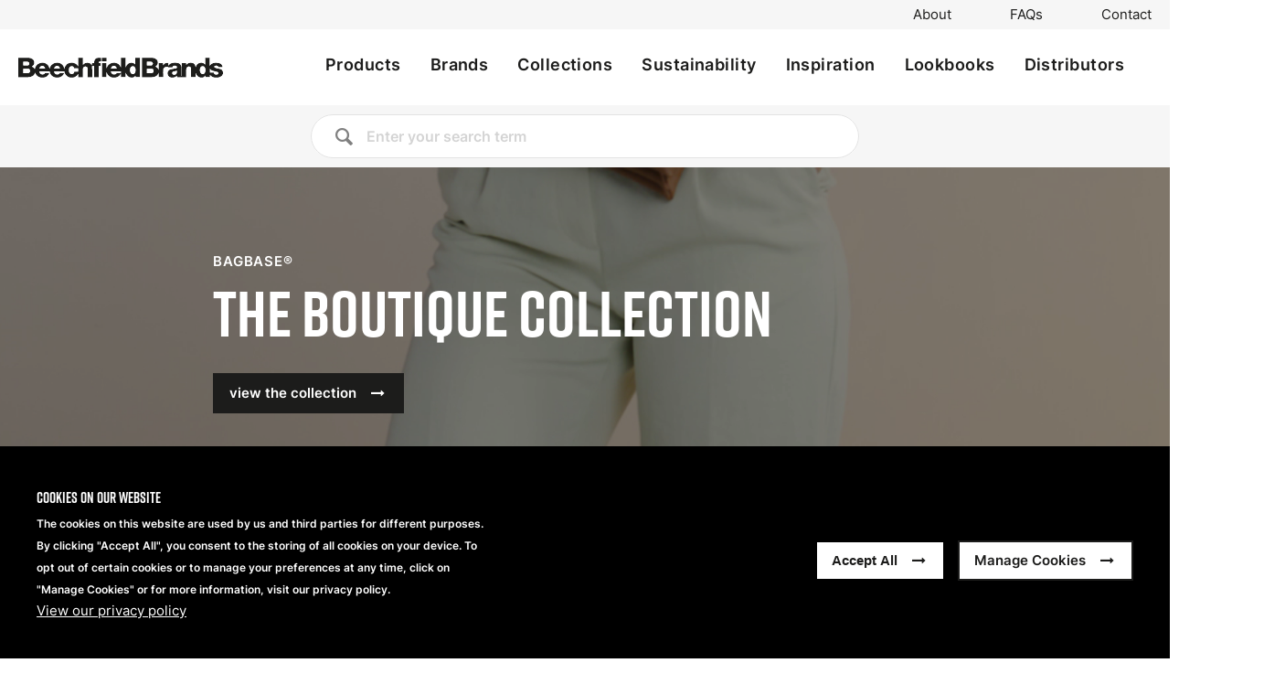

--- FILE ---
content_type: text/html; charset=UTF-8
request_url: https://beechfieldbrands.com/boutique-collection-bagbaser
body_size: 82890
content:
<!DOCTYPE html>
<html lang="en" dir="ltr">
  <head>
    <meta charset="utf-8" />
<meta name="description" content="The Boutique collection returns offering timeless accessories that add a luxurious touch to any outfit. In classic colourways and practical styles, these elegant pieces effortlessly enhance everyday looks and become wardrobe staples." />
<link rel="canonical" href="https://bagbase.com/boutique-collection-bagbaser" />
<meta name="Generator" content="Drupal 10 (https://www.drupal.org)" />
<meta name="MobileOptimized" content="width" />
<meta name="HandheldFriendly" content="true" />
<meta name="viewport" content="width=device-width, initial-scale=1.0" />
<style>div#sliding-popup, div#sliding-popup .eu-cookie-withdraw-banner, .eu-cookie-withdraw-tab {background: #1C1B2F} div#sliding-popup.eu-cookie-withdraw-wrapper { background: transparent; } #sliding-popup h1, #sliding-popup h2, #sliding-popup h3, #sliding-popup p, #sliding-popup label, #sliding-popup div, .eu-cookie-compliance-more-button, .eu-cookie-compliance-secondary-button, .eu-cookie-withdraw-tab { color: #FFFFFF;} .eu-cookie-withdraw-tab { border-color: #FFFFFF;}</style>
<link rel="icon" href="/themes/custom/beechfield_brands/favicon.ico" type="image/vnd.microsoft.icon" />
<link rel="alternate" hreflang="en" href="https://beechfieldbrands.com/boutique-collection-bagbaser" />
<link rel="alternate" hreflang="fr" href="https://beechfieldbrands.com/fr/boutique-collection-bagbaser" />
<link rel="alternate" hreflang="de" href="https://beechfieldbrands.com/de/bagbaser-boutique-kollektion" />
<link rel="alternate" hreflang="it" href="https://beechfieldbrands.com/it/bagbaser-boutique-collezione" />
<link rel="alternate" hreflang="es" href="https://beechfieldbrands.com/es/bagbaser-boutique-coleccion" />
<link rel="alternate" hreflang="pl" href="https://beechfieldbrands.com/pl/bagbaser-boutique-kolekcja" />

    <title>Boutique Collection</title>
    <link rel="stylesheet" media="all" href="/sites/default/files/css/css_iTdraDyDKtX77E9KqSJnyphPFcH9CJzmLJ6rDQhzYBA.css?delta=0&amp;language=en&amp;theme=beechfield_brands&amp;include=eJxti0EOwyAMBD-Ewkt6ygMig51gFQyysar8vumlPTSnWc3uJqJcdqaKW1IQtFhBDoeD1hfPXEhD-ps0YHmQ-E01tKPnuVbGz_WUC3Hv2mDOS5Bvufcn04U2KoNkindyQ9rB6wwDFA6FUSyi-oC6_MziMjxVtkIYrIDSLGzxm4KdNqnFBEZv74Fb-Q" />
<link rel="stylesheet" media="all" href="/sites/default/files/css/css_roB8tjCe4YIbZI2WD7mTYz9Zkzi1H1ZoqbMi0c9zWic.css?delta=1&amp;language=en&amp;theme=beechfield_brands&amp;include=eJxti0EOwyAMBD-Ewkt6ygMig51gFQyysar8vumlPTSnWc3uJqJcdqaKW1IQtFhBDoeD1hfPXEhD-ps0YHmQ-E01tKPnuVbGz_WUC3Hv2mDOS5Bvufcn04U2KoNkindyQ9rB6wwDFA6FUSyi-oC6_MziMjxVtkIYrIDSLGzxm4KdNqnFBEZv74Fb-Q" />
<link rel="stylesheet" media="all" href="https://unpkg.com/@glidejs/glide@3.4.1/dist/css/glide.core.min.css" />
<link rel="stylesheet" media="all" href="/sites/default/files/css/css_8hN25F36F08HmDkwzrrTZOt0d-s4UDTSqw4uQJfXKNM.css?delta=3&amp;language=en&amp;theme=beechfield_brands&amp;include=eJxti0EOwyAMBD-Ewkt6ygMig51gFQyysar8vumlPTSnWc3uJqJcdqaKW1IQtFhBDoeD1hfPXEhD-ps0YHmQ-E01tKPnuVbGz_WUC3Hv2mDOS5Bvufcn04U2KoNkindyQ9rB6wwDFA6FUSyi-oC6_MziMjxVtkIYrIDSLGzxm4KdNqnFBEZv74Fb-Q" />

    <script type="application/json" data-drupal-selector="drupal-settings-json">{"path":{"baseUrl":"\/","pathPrefix":"","currentPath":"node\/570","currentPathIsAdmin":false,"isFront":false,"currentLanguage":"en"},"pluralDelimiter":"\u0003","suppressDeprecationErrors":true,"gtag":{"tagId":"G-D21Y2R1NCK","consentMode":false,"otherIds":[],"events":[],"additionalConfigInfo":[]},"ajaxPageState":{"libraries":"[base64]","theme":"beechfield_brands","theme_token":null},"ajaxTrustedUrl":[],"gtm":{"tagId":null,"settings":{"data_layer":"dataLayer","include_classes":false,"allowlist_classes":"","blocklist_classes":"","include_environment":false,"environment_id":"","environment_token":""},"tagIds":["GTM-TLHCCWC"]},"hotjar":{"account":"3693428","snippetVersion":"6"},"eu_cookie_compliance":{"cookie_policy_version":"1.0.0","popup_enabled":true,"popup_agreed_enabled":false,"popup_hide_agreed":false,"popup_clicking_confirmation":false,"popup_scrolling_confirmation":false,"popup_html_info":"\u003Cdiv class=\u0022modal micromodal-slide\u0022 id=\u0022modal-cookie\u0022 aria-hidden=\u0022true\u0022\u003E\n    \u003Cdiv class=\u0022modal__overlay\u0022 tabindex=\u0022-1\u0022 data-micromodal-close\u003E\n      \u003Cdiv class=\u0022modal__container\u0022 role=\u0022dialog\u0022 aria-modal=\u0022true\u0022 aria-labelledby=\u0022modal-cookie-title\u0022\u003E\n        \u003Cdiv tabindex=\u0022-1\u0022 data-micromodal-close\u003E\n          \u003Cdiv role=\u0022dialog\u0022 aria-modal=\u0022true\u0022 aria-labelledby=\u0022modal-cookie-title\u0022 \u003E\n            \u003Cheader class=\u0022modal__header\u0022\u003E\n              \u003Cbutton class=\u0022modal__close\u0022 aria-label=\u0022Close modal\u0022 data-micromodal-close style=\u0022color: #000;\u0022\u003E\u003C\/button\u003E\n            \u003C\/header\u003E\n\n            \u003Cdiv class=\u0022modal__content\u0022 id=\u0022modal-cookie-content\u0022 style=\u0022max-width: 600px;\u0022\u003E\n              \u003Cdiv id=\u0022eu-cookie-compliance-categories\u0022 class=\u0022eu-cookie-compliance-categories\u0022\u003E\n                                  \u003Cdiv class=\u0022eu-cookie-compliance-category text-primary flex flex-row justify-between items-center text-left\u0022\u003E\n                    \u003Cdiv class=\u0022w-10\/12 mb-10\u0022\u003E\n                      \u003Clabel for=\u0022cookie-category-essential_cookies\u0022 class=\u0022text-xl font-serif\u0022 style=\u0022color: #000;\u0022\u003EEssential cookies\u003C\/label\u003E\n                                              \u003Cdiv class=\u0022eu-cookie-compliance-category-description text-primary\u0022 style=\u0022color: #000;\u0022\u003EWe use essential cookies to ensure our website performs correctly for users, including security and network settings. You can disable these cookies through your browser settings but this may affect how the website functions.\u003C\/div\u003E\n                                            \u003C\/div\u003E\n\n                      \u003Cdiv class=\u0022checkbox-wrapper relative inline-block mr-2 mb-4\u0022\u003E\n                        \u003Cinput type=\u0022checkbox\u0022 name=\u0022cookie-categories\u0022 id=\u0022cookie-category-essential_cookies\u0022\n                          value=\u0022essential_cookies\u0022\n                           checked                            disabled  \u003E\n                        \u003Cspan class=\u0022icon icon-check pointer-events-none\u0022 style=\u0022color: #000\u0022\u003E\u003C\/span\u003E\n                      \u003C\/div\u003E\n\n                  \u003C\/div\u003E\n                                  \u003Cdiv class=\u0022eu-cookie-compliance-category text-primary flex flex-row justify-between items-center text-left\u0022\u003E\n                    \u003Cdiv class=\u0022w-10\/12 mb-10\u0022\u003E\n                      \u003Clabel for=\u0022cookie-category-analytical_cookies\u0022 class=\u0022text-xl font-serif\u0022 style=\u0022color: #000;\u0022\u003EAnalytical cookies\u003C\/label\u003E\n                                              \u003Cdiv class=\u0022eu-cookie-compliance-category-description text-primary\u0022 style=\u0022color: #000;\u0022\u003EWe use tracking cookies to improve our understanding of users visiting our website, and to improve performance of our site. Any information collected by these cookies is anonymous.\u003C\/div\u003E\n                                            \u003C\/div\u003E\n\n                      \u003Cdiv class=\u0022checkbox-wrapper relative inline-block mr-2 mb-4\u0022\u003E\n                        \u003Cinput type=\u0022checkbox\u0022 name=\u0022cookie-categories\u0022 id=\u0022cookie-category-analytical_cookies\u0022\n                          value=\u0022analytical_cookies\u0022\n                                                     \u003E\n                        \u003Cspan class=\u0022icon icon-check pointer-events-none\u0022 style=\u0022color: #000\u0022\u003E\u003C\/span\u003E\n                      \u003C\/div\u003E\n\n                  \u003C\/div\u003E\n                                  \u003Cdiv class=\u0022eu-cookie-compliance-category text-primary flex flex-row justify-between items-center text-left\u0022\u003E\n                    \u003Cdiv class=\u0022w-10\/12 mb-10\u0022\u003E\n                      \u003Clabel for=\u0022cookie-category-functional_cookies\u0022 class=\u0022text-xl font-serif\u0022 style=\u0022color: #000;\u0022\u003EFunctional cookies\u003C\/label\u003E\n                                              \u003Cdiv class=\u0022eu-cookie-compliance-category-description text-primary\u0022 style=\u0022color: #000;\u0022\u003EWe use these cookies to recognise you when you return to our website. This enables us to personalise our content for you, greet you by name and remember your preferences (for example, your choice of language of region).\u003C\/div\u003E\n                                            \u003C\/div\u003E\n\n                      \u003Cdiv class=\u0022checkbox-wrapper relative inline-block mr-2 mb-4\u0022\u003E\n                        \u003Cinput type=\u0022checkbox\u0022 name=\u0022cookie-categories\u0022 id=\u0022cookie-category-functional_cookies\u0022\n                          value=\u0022functional_cookies\u0022\n                                                     \u003E\n                        \u003Cspan class=\u0022icon icon-check pointer-events-none\u0022 style=\u0022color: #000\u0022\u003E\u003C\/span\u003E\n                      \u003C\/div\u003E\n\n                  \u003C\/div\u003E\n                                  \u003Cdiv class=\u0022eu-cookie-compliance-category text-primary flex flex-row justify-between items-center text-left\u0022\u003E\n                    \u003Cdiv class=\u0022w-10\/12 mb-10\u0022\u003E\n                      \u003Clabel for=\u0022cookie-category-targeting_cookies\u0022 class=\u0022text-xl font-serif\u0022 style=\u0022color: #000;\u0022\u003ETargeting cookies\u003C\/label\u003E\n                                              \u003Cdiv class=\u0022eu-cookie-compliance-category-description text-primary\u0022 style=\u0022color: #000;\u0022\u003EWe use targeting cookies, set through advertising partners, to build a profile of your interests and show you relevant advertising on other sites. These cookies uniquely identify your browser and internet device.\u003C\/div\u003E\n                                            \u003C\/div\u003E\n\n                      \u003Cdiv class=\u0022checkbox-wrapper relative inline-block mr-2 mb-4\u0022\u003E\n                        \u003Cinput type=\u0022checkbox\u0022 name=\u0022cookie-categories\u0022 id=\u0022cookie-category-targeting_cookies\u0022\n                          value=\u0022targeting_cookies\u0022\n                                                     \u003E\n                        \u003Cspan class=\u0022icon icon-check pointer-events-none\u0022 style=\u0022color: #000\u0022\u003E\u003C\/span\u003E\n                      \u003C\/div\u003E\n\n                  \u003C\/div\u003E\n                                                  \u003Cdiv class=\u0022eu-cookie-compliance-categories-buttons\u0022\u003E\n                    \u003Cbutton type=\u0022button\u0022\n                            class=\u0022eu-cookie-compliance-save-preferences-button btn btn--primary m-0 bg-none border-0\u0022\u003ESave Preferences\u003C\/button\u003E\n                  \u003C\/div\u003E\n                              \u003C\/div\u003E\n            \u003C\/div\u003E\n          \u003C\/div\u003E\n        \u003C\/div\u003E\n      \u003C\/div\u003E\n    \u003C\/div\u003E\n  \u003C\/div\u003E\n\n\u003Cdiv role=\u0022alertdialog\u0022 aria-labelledby=\u0022popup-text\u0022  class=\u0022eu-cookie-compliance-banner eu-cookie-compliance-banner-info eu-cookie-compliance-banner--categories\u0022\u003E\n  \u003Cdiv class=\u0022popup-content info eu-cookie-compliance-content flex flex-col md:flex-row p-10 justify-between bg-black max-w-full\u0022\u003E\n    \u003Cdiv id=\u0022popup-text\u0022 class=\u0022eu-cookie-compliance-message w-full md:w-5\/12\u0022\u003E\n      \u003Ch2\u003ECookies on our website\u003C\/h2\u003E\u003Cp\u003EThe cookies on this website are used by us and third parties for different purposes. By clicking \u0022Accept All\u0022, you consent to the storing of all cookies on your device. To opt out of certain cookies or to manage your preferences at any time, click on \u0022Manage Cookies\u0022 or for more information, visit our privacy policy.\u003C\/p\u003E\n              \u003Cbutton type=\u0022button\u0022 class=\u0022find-more-button eu-cookie-compliance-more-button\u0022\u003EView our privacy policy\u003C\/button\u003E\n          \u003C\/div\u003E\n\n    \u003Cdiv id=\u0022popup-buttons\u0022 class=\u0022eu-cookie-compliance-buttons eu-cookie-compliance-has-categories w-full md:w-auto flex flex-col lg:flex-row items-center -mr-2 md:-mb-2 -ml-2 children:m-2 justify-center\u0022 style=\u0022float: none; margin-top: 10px;\u0022\u003E\n      \u003Cbutton type=\u0022button\u0022 class=\u0022btn btn--secondary agree-button eu-cookie-compliance-default-button bg-none border-0 w-full lg:w-auto mb-2 ml-4 lg:m-0 lg:ml-0\u0022\u003EAccept All\u003C\/button\u003E\n      \u003Ca href=\u0022\u0022 class=\u0022btn btn--secondary cookieButton w-full lg:w-auto\u0022\u003EManage Cookies\u003C\/a\u003E    \u003C\/div\u003E\n  \u003C\/div\u003E\n\u003C\/div\u003E","use_mobile_message":false,"mobile_popup_html_info":"\u003Cdiv class=\u0022modal micromodal-slide\u0022 id=\u0022modal-cookie\u0022 aria-hidden=\u0022true\u0022\u003E\n    \u003Cdiv class=\u0022modal__overlay\u0022 tabindex=\u0022-1\u0022 data-micromodal-close\u003E\n      \u003Cdiv class=\u0022modal__container\u0022 role=\u0022dialog\u0022 aria-modal=\u0022true\u0022 aria-labelledby=\u0022modal-cookie-title\u0022\u003E\n        \u003Cdiv tabindex=\u0022-1\u0022 data-micromodal-close\u003E\n          \u003Cdiv role=\u0022dialog\u0022 aria-modal=\u0022true\u0022 aria-labelledby=\u0022modal-cookie-title\u0022 \u003E\n            \u003Cheader class=\u0022modal__header\u0022\u003E\n              \u003Cbutton class=\u0022modal__close\u0022 aria-label=\u0022Close modal\u0022 data-micromodal-close style=\u0022color: #000;\u0022\u003E\u003C\/button\u003E\n            \u003C\/header\u003E\n\n            \u003Cdiv class=\u0022modal__content\u0022 id=\u0022modal-cookie-content\u0022 style=\u0022max-width: 600px;\u0022\u003E\n              \u003Cdiv id=\u0022eu-cookie-compliance-categories\u0022 class=\u0022eu-cookie-compliance-categories\u0022\u003E\n                                  \u003Cdiv class=\u0022eu-cookie-compliance-category text-primary flex flex-row justify-between items-center text-left\u0022\u003E\n                    \u003Cdiv class=\u0022w-10\/12 mb-10\u0022\u003E\n                      \u003Clabel for=\u0022cookie-category-essential_cookies\u0022 class=\u0022text-xl font-serif\u0022 style=\u0022color: #000;\u0022\u003EEssential cookies\u003C\/label\u003E\n                                              \u003Cdiv class=\u0022eu-cookie-compliance-category-description text-primary\u0022 style=\u0022color: #000;\u0022\u003EWe use essential cookies to ensure our website performs correctly for users, including security and network settings. You can disable these cookies through your browser settings but this may affect how the website functions.\u003C\/div\u003E\n                                            \u003C\/div\u003E\n\n                      \u003Cdiv class=\u0022checkbox-wrapper relative inline-block mr-2 mb-4\u0022\u003E\n                        \u003Cinput type=\u0022checkbox\u0022 name=\u0022cookie-categories\u0022 id=\u0022cookie-category-essential_cookies\u0022\n                          value=\u0022essential_cookies\u0022\n                           checked                            disabled  \u003E\n                        \u003Cspan class=\u0022icon icon-check pointer-events-none\u0022 style=\u0022color: #000\u0022\u003E\u003C\/span\u003E\n                      \u003C\/div\u003E\n\n                  \u003C\/div\u003E\n                                  \u003Cdiv class=\u0022eu-cookie-compliance-category text-primary flex flex-row justify-between items-center text-left\u0022\u003E\n                    \u003Cdiv class=\u0022w-10\/12 mb-10\u0022\u003E\n                      \u003Clabel for=\u0022cookie-category-analytical_cookies\u0022 class=\u0022text-xl font-serif\u0022 style=\u0022color: #000;\u0022\u003EAnalytical cookies\u003C\/label\u003E\n                                              \u003Cdiv class=\u0022eu-cookie-compliance-category-description text-primary\u0022 style=\u0022color: #000;\u0022\u003EWe use tracking cookies to improve our understanding of users visiting our website, and to improve performance of our site. Any information collected by these cookies is anonymous.\u003C\/div\u003E\n                                            \u003C\/div\u003E\n\n                      \u003Cdiv class=\u0022checkbox-wrapper relative inline-block mr-2 mb-4\u0022\u003E\n                        \u003Cinput type=\u0022checkbox\u0022 name=\u0022cookie-categories\u0022 id=\u0022cookie-category-analytical_cookies\u0022\n                          value=\u0022analytical_cookies\u0022\n                                                     \u003E\n                        \u003Cspan class=\u0022icon icon-check pointer-events-none\u0022 style=\u0022color: #000\u0022\u003E\u003C\/span\u003E\n                      \u003C\/div\u003E\n\n                  \u003C\/div\u003E\n                                  \u003Cdiv class=\u0022eu-cookie-compliance-category text-primary flex flex-row justify-between items-center text-left\u0022\u003E\n                    \u003Cdiv class=\u0022w-10\/12 mb-10\u0022\u003E\n                      \u003Clabel for=\u0022cookie-category-functional_cookies\u0022 class=\u0022text-xl font-serif\u0022 style=\u0022color: #000;\u0022\u003EFunctional cookies\u003C\/label\u003E\n                                              \u003Cdiv class=\u0022eu-cookie-compliance-category-description text-primary\u0022 style=\u0022color: #000;\u0022\u003EWe use these cookies to recognise you when you return to our website. This enables us to personalise our content for you, greet you by name and remember your preferences (for example, your choice of language of region).\u003C\/div\u003E\n                                            \u003C\/div\u003E\n\n                      \u003Cdiv class=\u0022checkbox-wrapper relative inline-block mr-2 mb-4\u0022\u003E\n                        \u003Cinput type=\u0022checkbox\u0022 name=\u0022cookie-categories\u0022 id=\u0022cookie-category-functional_cookies\u0022\n                          value=\u0022functional_cookies\u0022\n                                                     \u003E\n                        \u003Cspan class=\u0022icon icon-check pointer-events-none\u0022 style=\u0022color: #000\u0022\u003E\u003C\/span\u003E\n                      \u003C\/div\u003E\n\n                  \u003C\/div\u003E\n                                  \u003Cdiv class=\u0022eu-cookie-compliance-category text-primary flex flex-row justify-between items-center text-left\u0022\u003E\n                    \u003Cdiv class=\u0022w-10\/12 mb-10\u0022\u003E\n                      \u003Clabel for=\u0022cookie-category-targeting_cookies\u0022 class=\u0022text-xl font-serif\u0022 style=\u0022color: #000;\u0022\u003ETargeting cookies\u003C\/label\u003E\n                                              \u003Cdiv class=\u0022eu-cookie-compliance-category-description text-primary\u0022 style=\u0022color: #000;\u0022\u003EWe use targeting cookies, set through advertising partners, to build a profile of your interests and show you relevant advertising on other sites. These cookies uniquely identify your browser and internet device.\u003C\/div\u003E\n                                            \u003C\/div\u003E\n\n                      \u003Cdiv class=\u0022checkbox-wrapper relative inline-block mr-2 mb-4\u0022\u003E\n                        \u003Cinput type=\u0022checkbox\u0022 name=\u0022cookie-categories\u0022 id=\u0022cookie-category-targeting_cookies\u0022\n                          value=\u0022targeting_cookies\u0022\n                                                     \u003E\n                        \u003Cspan class=\u0022icon icon-check pointer-events-none\u0022 style=\u0022color: #000\u0022\u003E\u003C\/span\u003E\n                      \u003C\/div\u003E\n\n                  \u003C\/div\u003E\n                                                  \u003Cdiv class=\u0022eu-cookie-compliance-categories-buttons\u0022\u003E\n                    \u003Cbutton type=\u0022button\u0022\n                            class=\u0022eu-cookie-compliance-save-preferences-button btn btn--primary m-0 bg-none border-0\u0022\u003ESave Preferences\u003C\/button\u003E\n                  \u003C\/div\u003E\n                              \u003C\/div\u003E\n            \u003C\/div\u003E\n          \u003C\/div\u003E\n        \u003C\/div\u003E\n      \u003C\/div\u003E\n    \u003C\/div\u003E\n  \u003C\/div\u003E\n\n\u003Cdiv role=\u0022alertdialog\u0022 aria-labelledby=\u0022popup-text\u0022  class=\u0022eu-cookie-compliance-banner eu-cookie-compliance-banner-info eu-cookie-compliance-banner--categories\u0022\u003E\n  \u003Cdiv class=\u0022popup-content info eu-cookie-compliance-content flex flex-col md:flex-row p-10 justify-between bg-black max-w-full\u0022\u003E\n    \u003Cdiv id=\u0022popup-text\u0022 class=\u0022eu-cookie-compliance-message w-full md:w-5\/12\u0022\u003E\n      \n              \u003Cbutton type=\u0022button\u0022 class=\u0022find-more-button eu-cookie-compliance-more-button\u0022\u003EView our privacy policy\u003C\/button\u003E\n          \u003C\/div\u003E\n\n    \u003Cdiv id=\u0022popup-buttons\u0022 class=\u0022eu-cookie-compliance-buttons eu-cookie-compliance-has-categories w-full md:w-auto flex flex-col lg:flex-row items-center -mr-2 md:-mb-2 -ml-2 children:m-2 justify-center\u0022 style=\u0022float: none; margin-top: 10px;\u0022\u003E\n      \u003Cbutton type=\u0022button\u0022 class=\u0022btn btn--secondary agree-button eu-cookie-compliance-default-button bg-none border-0 w-full lg:w-auto mb-2 ml-4 lg:m-0 lg:ml-0\u0022\u003EAccept All\u003C\/button\u003E\n      \u003Ca href=\u0022\u0022 class=\u0022btn btn--secondary cookieButton w-full lg:w-auto\u0022\u003EManage Cookies\u003C\/a\u003E    \u003C\/div\u003E\n  \u003C\/div\u003E\n\u003C\/div\u003E","mobile_breakpoint":768,"popup_html_agreed":false,"popup_use_bare_css":false,"popup_height":"auto","popup_width":"100%","popup_delay":1000,"popup_link":"\/privacy-policy","popup_link_new_window":true,"popup_position":false,"fixed_top_position":true,"popup_language":"en","store_consent":false,"better_support_for_screen_readers":true,"cookie_name":"","reload_page":false,"domain":"","domain_all_sites":false,"popup_eu_only":false,"popup_eu_only_js":false,"cookie_lifetime":100,"cookie_session":0,"set_cookie_session_zero_on_disagree":0,"disagree_do_not_show_popup":false,"method":"categories","automatic_cookies_removal":true,"allowed_cookies":"","withdraw_markup":"\u003Cbutton type=\u0022button\u0022 class=\u0022btn btn--primary bg-black eu-cookie-withdraw-tab left-0 sm:left-7\u0022 style=\u0022transform: translate(0, -100%)\u0022\u003EPrivacy settings\u003C\/button\u003E\n\u003Cdiv role=\u0022alertdialog\u0022 aria-labelledby=\u0022popup-text\u0022 class=\u0022eu-cookie-withdraw-banner\u0022\u003E\n  \u003Cdiv class=\u0022popup-content info eu-cookie-compliance-content flex flex-col md:flex-row p-10 justify-between bg-black max-w-full\u0022\u003E\n  \u003Cdiv id=\u0022popup-text\u0022 class=\u0022eu-cookie-compliance-message w-full md:w-5\/12\u0022\u003E\n    \u003Ch2\u003EWe use cookies on this site to enhance your user experience\u003C\/h2\u003E\u003Cp\u003EYou have given your consent for us to set cookies.\u003C\/p\u003E\n  \u003C\/div\u003E\n    \u003Cdiv id=\u0022popup-buttons\u0022 class=\u0022eu-cookie-compliance-buttons w-full md:w-auto flex flex-col md:flex-row items-center -mr-2 md:-mb-2 -ml-2 children:m-2\u0022 style=\u0022float: none; margin-top: 10px;\u0022\u003E\n      \u003Cbutton type=\u0022button\u0022 class=\u0022eu-cookie-withdraw-button btn btn--secondary bg-none border-0 w-full md:w-auto mb-2 md:m-0\u0022\u003EWithdraw consent\u003C\/button\u003E\n    \u003C\/div\u003E\n  \u003C\/div\u003E\n\u003C\/div\u003E","withdraw_enabled":false,"reload_options":0,"reload_routes_list":"","withdraw_button_on_info_popup":false,"cookie_categories":["essential_cookies","analytical_cookies","functional_cookies","targeting_cookies"],"cookie_categories_details":{"essential_cookies":{"uuid":"af6b0ece-cac5-468c-ad2f-23586dce64ed","langcode":"en","status":true,"dependencies":[],"id":"essential_cookies","label":"Essential cookies","description":"We use essential cookies to ensure our website performs correctly for users, including security and network settings. You can disable these cookies through your browser settings but this may affect how the website functions.","checkbox_default_state":"required","weight":-9},"analytical_cookies":{"uuid":"672b1721-2544-49ee-9af2-4b325a928dfe","langcode":"en","status":true,"dependencies":[],"id":"analytical_cookies","label":"Analytical cookies","description":"We use tracking cookies to improve our understanding of users visiting our website, and to improve performance of our site. Any information collected by these cookies is anonymous.","checkbox_default_state":"unchecked","weight":-8},"functional_cookies":{"uuid":"61aadf47-7a07-4dda-8517-61e791345b60","langcode":"en","status":true,"dependencies":[],"id":"functional_cookies","label":"Functional cookies","description":"We use these cookies to recognise you when you return to our website. This enables us to personalise our content for you, greet you by name and remember your preferences (for example, your choice of language of region).","checkbox_default_state":"unchecked","weight":-7},"targeting_cookies":{"uuid":"7d31e7d5-2b84-4f2e-a404-7b4a16e01245","langcode":"en","status":true,"dependencies":[],"id":"targeting_cookies","label":"Targeting cookies","description":"We use targeting cookies, set through advertising partners, to build a profile of your interests and show you relevant advertising on other sites. These cookies uniquely identify your browser and internet device.","checkbox_default_state":"unchecked","weight":-6}},"enable_save_preferences_button":true,"cookie_value_disagreed":"0","cookie_value_agreed_show_thank_you":"1","cookie_value_agreed":"2","containing_element":"body","settings_tab_enabled":false,"olivero_primary_button_classes":"","olivero_secondary_button_classes":"","close_button_action":"close_banner","open_by_default":true,"modules_allow_popup":true,"hide_the_banner":false,"geoip_match":true,"unverified_scripts":["\/"]},"sharethis":{"publisher":"dr-d3dd56bd-2871-c107-bf0d-c4a8a88335fd","version":"5x","doNotCopy":true,"hashAddressBar":false,"doNotHash":true},"algoliaSearch":{"appId":"2FHMJ67K3J","publicApiKey":"e6364d79d1669c8d723f449f89070a7e","domain":"beechfield_brands","index":"prod_products","lang_code":"en"},"user":{"uid":0,"permissionsHash":"9eaaa73bea2389a6e535286c41819065846465f2d2d3ed2cf69250dbde3fa7aa"}}</script>
<script src="/sites/default/files/js/js_mEqx-U_0IdazUBhrFJ2IBxe4yxXIzW0bHb-_8O_p9yE.js?scope=header&amp;delta=0&amp;language=en&amp;theme=beechfield_brands&amp;include=[base64]"></script>
<script src="/modules/contrib/google_tag/js/gtag.js?t97oeg"></script>
<script src="/modules/contrib/google_tag/js/gtm.js?t97oeg"></script>

          <link type="text/css" rel="stylesheet" id="seckit-clickjacking-no-body" media="all" href="/modules/contrib/seckit/css/seckit.no_body.css" />
        <!-- stop SecKit protection -->
        <script type="text/javascript" src="/modules/contrib/seckit/js/seckit.document_write.js"></script>
        <noscript>
        <link type="text/css" rel="stylesheet" id="seckit-clickjacking-noscript-tag" media="all" href="/modules/contrib/seckit/css/seckit.noscript_tag.css" />
        <div id="seckit-noscript-tag">
          Sorry, you need to enable JavaScript to visit this website.
        </div>
        </noscript></head>
  <body class="beechfield_brands">
        <a href="#main-content" class="visually-hidden focusable underline">
      Skip to main content
    </a>
    <noscript><iframe src="https://www.googletagmanager.com/ns.html?id=GTM-TLHCCWC"
                  height="0" width="0" style="display:none;visibility:hidden"></iframe></noscript>

      <div class="dialog-off-canvas-main-canvas" data-off-canvas-main-canvas>
    <header aria-label="Header" class="header sticky top-0 bg-secondary lg:-top-8 z-50">
  <div class="header_top">
          <div class="utility-menu">
          <div>
    <nav role="navigation" aria-labelledby="block-beechfield-utility-menu-menu" id="block-beechfield-utility-menu">
            
  <h2 class="visually-hidden" id="block-beechfield-utility-menu-menu">Utility menu</h2>
  

        
              <ul region="header_top" class="menu">
                      <li>
              <a href="/about-us" data-drupal-link-system-path="node/14">About</a>
              </li>
                  <li>
              <a href="/frequently-asked-questions" data-drupal-link-system-path="node/17">FAQs</a>
              </li>
                  <li>
              <a href="/contact" data-drupal-link-system-path="node/8">Contact</a>
              </li>
        </ul>
  


  </nav>

  </div>

      </div>
      </div>
  <div class="flex items-center bg-secondary text-secondary-contrast container">
          <div class="py-3 md:py-0 w-full lg:w-auto">
          <div class="navbar container mx-auto px-3 xl:pl-5 xl:pr-24">
          <a href="/" aria-label="Home" rel="home" class="w-56 h-20 text-current hover:text-current flex items-center">
      <img class="h-full max-h-14" src="/themes/custom/beechfield_brands/logo.svg" alt="Home" />
    </a>
  
  
  


    <div id="placeholder_for_search_button"></div>
    <button class="menu-open bg-white text-primary text-5xl icon icon-menu lg:hidden" aria-expanded="false" aria-label="Open the menu"></button>
  </div>

      </div>
              <div class="navigation lg:top-0 z-20 flex items-center flex-grow justify-between">
          

<nav role="navigation" aria-labelledby="block-beechfield-brands-mainnavigation-menu" id="block-beechfield-brands-mainnavigation">
  <div class="navigation-wrapper">
                  
    
    <h2 class="visually-hidden" id="block-beechfield-brands-mainnavigation-menu">Main navigation</h2>
    

              

  <ul class="menu menu-level-0">
            
      <li class="menu-item">
        <a href="/products/search" data-drupal-link-system-path="products/search">Products</a>
                          
  
  <div class="menu_link_content menu-link-contentmain view-mode-default menu-dropdown submenu-wrapper menu-dropdown-0 menu-type-default">
    <div>
              
                </div>
  </div>



              </li>
                
      <li class="menu-item menu-item--expanded has-submenu brand_listing">
        <span>Brands</span>
                          
  
  <div class="menu_link_content menu-link-contentmain view-mode-default menu-dropdown submenu-wrapper menu-dropdown-0 menu-type-default">
    <div>
              
  <ul class="menu menu-level-1">
            
      <li class="menu-item brand_listing">
        <a href="/welcome-beechfield-original-headwear" data-drupal-link-system-path="node/18">Beechfield®</a>
                          
  
  <div class="menu_link_content menu-link-contentmain view-mode-default menu-dropdown submenu-wrapper menu-dropdown-1 menu-type-default">
    <div>
              
            <div>  <img loading="lazy" src="/sites/default/files/styles/menu_image/public/2026-01/B165%20Club%20Cap%20-%20Red-Black%20%28Lifestyle%20Shot%29-Product%20medium.jpg" width="280" height="280" alt="B165 Club Cap" />


</div>
      
                </div>
  </div>



              </li>
                
      <li class="menu-item brand_listing">
        <a href="/welcome-bagbase" data-drupal-link-system-path="node/15">BagBase®</a>
                          
  
  <div class="menu_link_content menu-link-contentmain view-mode-default menu-dropdown submenu-wrapper menu-dropdown-1 menu-type-default">
    <div>
              
            <div>  <img loading="lazy" src="/sites/default/files/styles/menu_image/public/2026-01/BG563%20Circuit%20Gym%20Bag%20-%20Fresh%20Pink%20%26%20BG564%20Circuit%20Gym%20Tote%20-%20Black%20%28Lifestyle%20Shot%29-Product%20medium.jpg" width="280" height="280" alt="BG563 Circuit Gym Bag - Fresh Pink &amp; BG564 Circuit Gym Tote" />


</div>
      
                </div>
  </div>



              </li>
                
      <li class="menu-item brand_listing">
        <a href="/welcome-quadra" data-drupal-link-system-path="node/13">Quadra®</a>
                          
  
  <div class="menu_link_content menu-link-contentmain view-mode-default menu-dropdown submenu-wrapper menu-dropdown-1 menu-type-default">
    <div>
              
            <div>  <img loading="lazy" src="/sites/default/files/styles/menu_image/public/2026-01/QS575%20Waterproof%20Roll-Top%20-%20Natural%20Stone%20%26%20QS577%20Waterproof%2035%20Litre%20Tote%20Bag%20-%20Black%20%28Lifestyle%20Shot%29-Product%20medium.jpg" width="280" height="280" alt="QS575 Waterproof Roll-Top - Natural Stone &amp; QS577 Waterproof 35 Litre Tote Bag" />


</div>
      
                </div>
  </div>



              </li>
                
      <li class="menu-item brand_listing">
        <a href="/welcome-westford-mill" data-drupal-link-system-path="node/19">Westford Mill®</a>
                          
  
  <div class="menu_link_content menu-link-contentmain view-mode-default menu-dropdown submenu-wrapper menu-dropdown-1 menu-type-default">
    <div>
              
            <div>  <img loading="lazy" src="/sites/default/files/styles/menu_image/public/2026-01/W330%20Leopard%20Print%20Canvas%20Accessory%20Bag%20-%20Vintage%20Leopard%20Print%20%28Lifestyle%20Shot%29-Product%20medium.jpg" width="280" height="280" alt="W330 Leopard Print Canvas Accessory Bag " />


</div>
      
                </div>
  </div>



              </li>
        </ul>



                </div>
  </div>



              </li>
                
      <li class="menu-item menu-item--expanded menu-item--active-trail has-submenu standard_listing">
        <span>Collections</span>
                          
  
  <div class="menu_link_content menu-link-contentmain view-mode-default menu-dropdown submenu-wrapper menu-dropdown-0 menu-type-default">
    <div>
              
  <ul class="menu menu-level-1">
            
      <li class="menu-item standard_listing">
        <a href="/beechfield-brands-ss26-coming-soon" data-drupal-link-system-path="node/1164">SS26</a>
                          
  
  <div class="menu_link_content menu-link-contentmain view-mode-default menu-dropdown submenu-wrapper menu-dropdown-1 menu-type-default">
    <div>
              
                </div>
  </div>



              </li>
                
      <li class="menu-item">
        <a href="/beechfield-AW25-26" data-drupal-link-system-path="node/1141">Beechfield® AW 25/26</a>
                          
  
  <div class="menu_link_content menu-link-contentmain view-mode-default menu-dropdown submenu-wrapper menu-dropdown-1 menu-type-default">
    <div>
              
                </div>
  </div>



              </li>
                
      <li class="menu-item">
        <a href="/new-beechfield-vintage-summer" data-drupal-link-system-path="node/1118">Beechfield® Mid-Year Headwear</a>
                          
  
  <div class="menu_link_content menu-link-contentmain view-mode-default menu-dropdown submenu-wrapper menu-dropdown-1 menu-type-default">
    <div>
              
                </div>
  </div>



              </li>
                
      <li class="menu-item">
        <a href="/products/search?configure%5Bfilters%5D=brand_name%3A%22Beechfield%22%20AND%20search_api_language%3A%22de%22&amp;configure%5Bdistinct%5D=true&amp;page=1&amp;query=organic&amp;refinementList%5Bfeatures%5D=" data-drupal-link-query="{&quot;configure&quot;:{&quot;filters&quot;:&quot;brand_name:\u0022Beechfield\u0022 AND search_api_language:\u0022de\u0022&quot;,&quot;distinct&quot;:&quot;true&quot;},&quot;page&quot;:&quot;1&quot;,&quot;query&quot;:&quot;organic&quot;,&quot;refinementList&quot;:{&quot;features&quot;:&quot;&quot;}}" data-drupal-link-system-path="products/search">Organic</a>
                          
  
  <div class="menu_link_content menu-link-contentmain view-mode-default menu-dropdown submenu-wrapper menu-dropdown-1 menu-type-default">
    <div>
              
                </div>
  </div>



              </li>
                
      <li class="menu-item">
        <a href="/products/search?query=Recycled&amp;page=1&amp;configure%5Bfilters%5D=search_api_language%3A%22fr%22&amp;configure%5Bdistinct%5D=true&amp;refinementList%5Bfeatures%5D=" data-drupal-link-query="{&quot;configure&quot;:{&quot;filters&quot;:&quot;search_api_language:\u0022fr\u0022&quot;,&quot;distinct&quot;:&quot;true&quot;},&quot;page&quot;:&quot;1&quot;,&quot;query&quot;:&quot;Recycled&quot;,&quot;refinementList&quot;:{&quot;features&quot;:&quot;&quot;}}" data-drupal-link-system-path="products/search">Recycled</a>
                          
  
  <div class="menu_link_content menu-link-contentmain view-mode-default menu-dropdown submenu-wrapper menu-dropdown-1 menu-type-default">
    <div>
              
                </div>
  </div>



              </li>
                
      <li class="menu-item">
        <a href="/bagbase-velvet" data-drupal-link-system-path="node/968">BagBase® Velvet Collection</a>
                          
  
  <div class="menu_link_content menu-link-contentmain view-mode-default menu-dropdown submenu-wrapper menu-dropdown-1 menu-type-default">
    <div>
              
                </div>
  </div>



              </li>
                
      <li class="menu-item">
        <a href="/earthaware-collection" data-drupal-link-system-path="node/1079">Westford Mill® Earthaware®</a>
                          
  
  <div class="menu_link_content menu-link-contentmain view-mode-default menu-dropdown submenu-wrapper menu-dropdown-1 menu-type-default">
    <div>
              
                </div>
  </div>



              </li>
                
      <li class="menu-item">
        <a href="/quadrar-performance-slxr" data-drupal-link-system-path="node/863">Quadra® Performance SLX®</a>
                          
  
  <div class="menu_link_content menu-link-contentmain view-mode-default menu-dropdown submenu-wrapper menu-dropdown-1 menu-type-default">
    <div>
              
                </div>
  </div>



              </li>
                
      <li class="menu-item">
        <a href="/bagbaser-premium-recycled-collection" data-drupal-link-system-path="node/1080">BagBase® Premium Recycled Collection</a>
                          
  
  <div class="menu_link_content menu-link-contentmain view-mode-default menu-dropdown submenu-wrapper menu-dropdown-1 menu-type-default">
    <div>
              
                </div>
  </div>



              </li>
        </ul>



                </div>
  </div>



              </li>
                
      <li class="menu-item menu-item--expanded has-submenu brand_listing">
        <span>Sustainability</span>
                          
  
  <div class="menu_link_content menu-link-contentmain view-mode-default menu-dropdown submenu-wrapper menu-dropdown-0 menu-type-default">
    <div>
              
  <ul class="menu menu-level-1">
            
      <li class="menu-item brand_listing">
        <a href="/responsibility-choose-better" data-drupal-link-system-path="node/1153">Our Commitment</a>
                          
  
  <div class="menu_link_content menu-link-contentmain view-mode-default menu-dropdown submenu-wrapper menu-dropdown-1 menu-type-default">
    <div>
              
            <div>  <img loading="lazy" src="/sites/default/files/styles/menu_image/public/2025-07/ammar-sabaa-gACZ3KZV-JU-unsplash.jpg" width="280" height="280" alt="Wave Image" />


</div>
      
                </div>
  </div>



              </li>
                
      <li class="menu-item brand_listing">
        <a href="/responsible-manufacturing" data-drupal-link-system-path="node/1112">Responsible Manufacturing</a>
                          
  
  <div class="menu_link_content menu-link-contentmain view-mode-default menu-dropdown submenu-wrapper menu-dropdown-1 menu-type-default">
    <div>
              
            <div>  <img loading="lazy" src="/sites/default/files/styles/menu_image/public/2025-07/our%20factories%2039.png" width="280" height="280" alt="Close up of a bag being sewn together" />


</div>
      
                </div>
  </div>



              </li>
                
      <li class="menu-item brand_listing">
        <a href="/blue-earth-summit-25" data-drupal-link-system-path="node/1148">Blue Earth Summit</a>
                          
  
  <div class="menu_link_content menu-link-contentmain view-mode-default menu-dropdown submenu-wrapper menu-dropdown-1 menu-type-default">
    <div>
              
            <div>  <img loading="lazy" src="/sites/default/files/styles/menu_image/public/2025-10/BESThumbnail.png" width="280" height="280" alt="Blue Earth Summit" />


</div>
      
                </div>
  </div>



              </li>
                
      <li class="menu-item brand_listing">
        <a href="/certifications" data-drupal-link-system-path="node/567">Certifications</a>
                          
  
  <div class="menu_link_content menu-link-contentmain view-mode-default menu-dropdown submenu-wrapper menu-dropdown-1 menu-type-default">
    <div>
              
            <div>  <img loading="lazy" src="/sites/default/files/styles/menu_image/public/2025-06/westfordmill_w150_natural_organic-web-banner_portrait-Product%20medium.jpg" width="280" height="280" alt="Westford Mill Sustainability Tag" />


</div>
      
                </div>
  </div>



              </li>
        </ul>



                </div>
  </div>



              </li>
                
      <li class="menu-item">
        <a href="/inspiration" data-drupal-link-system-path="node/565">Inspiration</a>
                          
  
  <div class="menu_link_content menu-link-contentmain view-mode-default menu-dropdown submenu-wrapper menu-dropdown-0 menu-type-default">
    <div>
              
                </div>
  </div>



              </li>
                
      <li class="menu-item">
        <a href="/lookbooks" data-drupal-link-system-path="node/593">Lookbooks</a>
                          
  
  <div class="menu_link_content menu-link-contentmain view-mode-default menu-dropdown submenu-wrapper menu-dropdown-0 menu-type-default">
    <div>
              
                </div>
  </div>



              </li>
                
      <li class="menu-item">
        <a href="/distributors" title="How to buy" data-drupal-link-system-path="node/790">Distributors</a>
                          
  
  <div class="menu_link_content menu-link-contentmain view-mode-default menu-dropdown submenu-wrapper menu-dropdown-0 menu-type-default">
    <div>
              
                </div>
  </div>



              </li>
        </ul>


              <a href="https://beechfieldbrands.com//user" class="text-2xl block md:hidden m-5 flex items-center"><?xml version="1.0" encoding="UTF-8"?>
        <svg width="32px" height="32px" viewBox="0 0 32 32" version="1.1" xmlns="http://www.w3.org/2000/svg" xmlns:xlink="http://www.w3.org/1999/xlink">
            <title>Account - Black Copy 2</title>
            <g id="Style-Guide" stroke="none" stroke-width="1" fill="none" fill-rule="evenodd">
                <g id="Icons-for-Export" transform="translate(-528.000000, -282.000000)">
                    <g id="account_circle_black_24dp" transform="translate(528.000000, 282.000000)">
                        <polygon id="Path" points="0 0 32 0 32 32 0 32"></polygon>
                        <path d="M16,2.66666667 C8.64,2.66666667 2.66666667,8.64 2.66666667,16 C2.66666667,23.36 8.64,29.3333333 16,29.3333333 C23.36,29.3333333 29.3333333,23.36 29.3333333,16 C29.3333333,8.64 23.36,2.66666667 16,2.66666667 Z M16,6.66666667 C18.2133333,6.66666667 20,8.45333333 20,10.6666667 C20,12.88 18.2133333,14.6666667 16,14.6666667 C13.7866667,14.6666667 12,12.88 12,10.6666667 C12,8.45333333 13.7866667,6.66666667 16,6.66666667 Z M16,25.6 C12.6666667,25.6 9.72,23.8933333 8,21.3066667 C8.04,18.6533333 13.3333333,17.2 16,17.2 C18.6533333,17.2 23.96,18.6533333 24,21.3066667 C22.28,23.8933333 19.3333333,25.6 16,25.6 Z" id="Shape" fill="#FFFFFF"></path>
                    </g>
                </g>
            </g>
        </svg><span class="lg:hidden ml-2">Log in</span></a>
      
      <div class="js-utility-menu-placeholder"></div>
      <div class="js-language-placeholder m-5 md:m-0"></div>
            </div>
</nav>


<div class="language-switcher-language-url relative" id="block-languageswitcher" role="navigation">

  
      <a href="#" class="text-xl flex items-center lang_button md:mx-4 xl:mx-12"><?xml version="1.0" encoding="UTF-8"?>
    <svg width="32px" height="32px" viewBox="0 0 32 32" version="1.1" xmlns="http://www.w3.org/2000/svg" xmlns:xlink="http://www.w3.org/1999/xlink" class="hidden lg:inline-block">
        <g id="Style-Guide" stroke="none" stroke-width="1" fill="none" fill-rule="evenodd">
            <g id="Icons-for-Export" transform="translate(-275.000000, -512.000000)">
                <g id="language_black_24dp" transform="translate(275.000000, 512.000000)">
                    <polygon id="Path" points="0 0 32 0 32 32 0 32"></polygon>
                    <path d="M15.9866667,2.66666667 C8.62666667,2.66666667 2.66666667,8.64 2.66666667,16 C2.66666667,23.36 8.62666667,29.3333333 15.9866667,29.3333333 C23.36,29.3333333 29.3333333,23.36 29.3333333,16 C29.3333333,8.64 23.36,2.66666667 15.9866667,2.66666667 Z M25.2266667,10.6666667 L21.2933333,10.6666667 C20.8666667,9 20.2533333,7.4 19.4533333,5.92 C21.9066667,6.76 23.9466667,8.46666667 25.2266667,10.6666667 Z M16,5.38666667 C17.1066667,6.98666667 17.9733333,8.76 18.5466667,10.6666667 L13.4533333,10.6666667 C14.0266667,8.76 14.8933333,6.98666667 16,5.38666667 Z M5.68,18.6666667 C5.46666667,17.8133333 5.33333333,16.92 5.33333333,16 C5.33333333,15.08 5.46666667,14.1866667 5.68,13.3333333 L10.1866667,13.3333333 C10.08,14.2133333 10,15.0933333 10,16 C10,16.9066667 10.08,17.7866667 10.1866667,18.6666667 L5.68,18.6666667 Z M6.77333333,21.3333333 L10.7066667,21.3333333 C11.1333333,23 11.7466667,24.6 12.5466667,26.08 C10.0933333,25.24 8.05333333,23.5466667 6.77333333,21.3333333 L6.77333333,21.3333333 Z M10.7066667,10.6666667 L6.77333333,10.6666667 C8.05333333,8.45333333 10.0933333,6.76 12.5466667,5.92 C11.7466667,7.4 11.1333333,9 10.7066667,10.6666667 L10.7066667,10.6666667 Z M16,26.6133333 C14.8933333,25.0133333 14.0266667,23.24 13.4533333,21.3333333 L18.5466667,21.3333333 C17.9733333,23.24 17.1066667,25.0133333 16,26.6133333 Z M19.12,18.6666667 L12.88,18.6666667 C12.76,17.7866667 12.6666667,16.9066667 12.6666667,16 C12.6666667,15.0933333 12.76,14.2 12.88,13.3333333 L19.12,13.3333333 C19.24,14.2 19.3333333,15.0933333 19.3333333,16 C19.3333333,16.9066667 19.24,17.7866667 19.12,18.6666667 Z M19.4533333,26.08 C20.2533333,24.6 20.8666667,23 21.2933333,21.3333333 L25.2266667,21.3333333 C23.9466667,23.5333333 21.9066667,25.24 19.4533333,26.08 L19.4533333,26.08 Z M21.8133333,18.6666667 C21.92,17.7866667 22,16.9066667 22,16 C22,15.0933333 21.92,14.2133333 21.8133333,13.3333333 L26.32,13.3333333 C26.5333333,14.1866667 26.6666667,15.08 26.6666667,16 C26.6666667,16.92 26.5333333,17.8133333 26.32,18.6666667 L21.8133333,18.6666667 Z" id="Shape" fill="#1C1C1B"></path>
                </g>
            </g>
        </g>
    </svg>
    <?xml version="1.0" encoding="UTF-8"?>
    <svg width="32px" height="32px" viewBox="0 0 32 32" version="1.1" xmlns="http://www.w3.org/2000/svg" xmlns:xlink="http://www.w3.org/1999/xlink" class="lg:hidden">
        <title>Language - Black Copy 2</title>
        <g id="Style-Guide" stroke="none" stroke-width="1" fill="none" fill-rule="evenodd">
            <g id="Icons-for-Export" transform="translate(-275.000000, -283.000000)">
                <g id="language_black_24dp" transform="translate(275.000000, 283.000000)">
                    <polygon id="Path" points="0 0 32 0 32 32 0 32"></polygon>
                    <path d="M15.9866667,2.66666667 C8.62666667,2.66666667 2.66666667,8.64 2.66666667,16 C2.66666667,23.36 8.62666667,29.3333333 15.9866667,29.3333333 C23.36,29.3333333 29.3333333,23.36 29.3333333,16 C29.3333333,8.64 23.36,2.66666667 15.9866667,2.66666667 Z M25.2266667,10.6666667 L21.2933333,10.6666667 C20.8666667,9 20.2533333,7.4 19.4533333,5.92 C21.9066667,6.76 23.9466667,8.46666667 25.2266667,10.6666667 Z M16,5.38666667 C17.1066667,6.98666667 17.9733333,8.76 18.5466667,10.6666667 L13.4533333,10.6666667 C14.0266667,8.76 14.8933333,6.98666667 16,5.38666667 Z M5.68,18.6666667 C5.46666667,17.8133333 5.33333333,16.92 5.33333333,16 C5.33333333,15.08 5.46666667,14.1866667 5.68,13.3333333 L10.1866667,13.3333333 C10.08,14.2133333 10,15.0933333 10,16 C10,16.9066667 10.08,17.7866667 10.1866667,18.6666667 L5.68,18.6666667 Z M6.77333333,21.3333333 L10.7066667,21.3333333 C11.1333333,23 11.7466667,24.6 12.5466667,26.08 C10.0933333,25.24 8.05333333,23.5466667 6.77333333,21.3333333 L6.77333333,21.3333333 Z M10.7066667,10.6666667 L6.77333333,10.6666667 C8.05333333,8.45333333 10.0933333,6.76 12.5466667,5.92 C11.7466667,7.4 11.1333333,9 10.7066667,10.6666667 L10.7066667,10.6666667 Z M16,26.6133333 C14.8933333,25.0133333 14.0266667,23.24 13.4533333,21.3333333 L18.5466667,21.3333333 C17.9733333,23.24 17.1066667,25.0133333 16,26.6133333 Z M19.12,18.6666667 L12.88,18.6666667 C12.76,17.7866667 12.6666667,16.9066667 12.6666667,16 C12.6666667,15.0933333 12.76,14.2 12.88,13.3333333 L19.12,13.3333333 C19.24,14.2 19.3333333,15.0933333 19.3333333,16 C19.3333333,16.9066667 19.24,17.7866667 19.12,18.6666667 Z M19.4533333,26.08 C20.2533333,24.6 20.8666667,23 21.2933333,21.3333333 L25.2266667,21.3333333 C23.9466667,23.5333333 21.9066667,25.24 19.4533333,26.08 L19.4533333,26.08 Z M21.8133333,18.6666667 C21.92,17.7866667 22,16.9066667 22,16 C22,15.0933333 21.92,14.2133333 21.8133333,13.3333333 L26.32,13.3333333 C26.5333333,14.1866667 26.6666667,15.08 26.6666667,16 C26.6666667,16.92 26.5333333,17.8133333 26.32,18.6666667 L21.8133333,18.6666667 Z" id="Shape" fill="#FFFFFF"></path>
                </g>
            </g>
        </g>
    </svg><span class="md:hidden ml-2">Language: <span class="uppercase">en</span></span> <?xml version="1.0" encoding="UTF-8"?>
    <svg width="24px" height="24px" viewBox="0 0 24 24" version="1.1" xmlns="http://www.w3.org/2000/svg" xmlns:xlink="http://www.w3.org/1999/xlink" class="lg:hidden ml-auto">
        <title>Dropdown Down - Black Copy 2</title>
        <g id="Style-Guide" stroke="none" stroke-width="1" fill="none" fill-rule="evenodd">
            <g id="Icons-for-Export" transform="translate(-344.000000, -229.000000)">
                <g id="arrow_drop_down_black_24dp" transform="translate(344.000000, 229.000000)">
                    <polygon id="Path" points="0 0 24 0 24 24 0 24"></polygon>
                    <polygon id="Path" fill="#FFFFFF" points="7 10 12 15 17 10"></polygon>
                </g>
            </g>
        </g>
    </svg> </a>
    <div class="lang_menu relative md:absolute top-full left-1/2 md:bg-white md:py-8 md:px-10 hidden z-20">
      <ul region="header_navigation"><li hreflang="en" data-drupal-link-system-path="node/570" class="my-2 is-active" aria-current="page"><a href="/boutique-collection-bagbaser" class="language-link is-active" hreflang="en" data-drupal-link-system-path="node/570" aria-current="page">English</a></li><li hreflang="fr" data-drupal-link-system-path="node/570" class="my-2"><a href="/fr/boutique-collection-bagbaser" class="language-link" hreflang="fr" data-drupal-link-system-path="node/570">Français</a></li><li hreflang="de" data-drupal-link-system-path="node/570" class="my-2"><a href="/de/bagbaser-boutique-kollektion" class="language-link" hreflang="de" data-drupal-link-system-path="node/570">Deutsch</a></li><li hreflang="it" data-drupal-link-system-path="node/570" class="my-2"><a href="/it/bagbaser-boutique-collezione" class="language-link" hreflang="it" data-drupal-link-system-path="node/570">Italian</a></li><li hreflang="es" data-drupal-link-system-path="node/570" class="my-2"><a href="/es/bagbaser-boutique-coleccion" class="language-link" hreflang="es" data-drupal-link-system-path="node/570">Español</a></li><li hreflang="pl" data-drupal-link-system-path="node/570" class="my-2"><a href="/pl/bagbaser-boutique-kolekcja" class="language-link" hreflang="pl" data-drupal-link-system-path="node/570">Polish</a></li></ul>
    </div>
  </div>


      </div>
        <a href="https://beechfieldbrands.com//user" class="text-xl hidden lg:flex"><?xml version="1.0" encoding="UTF-8"?>
    <svg width="32px" height="32px" viewBox="0 0 32 32" version="1.1" xmlns="http://www.w3.org/2000/svg" xmlns:xlink="http://www.w3.org/1999/xlink">
        <title>Account - Black</title>
        <g id="Style-Guide" stroke="none" stroke-width="1" fill="none" fill-rule="evenodd">
            <g id="Icons-for-Export" transform="translate(-528.000000, -511.000000)">
                <g id="account_circle_black_24dp" transform="translate(528.000000, 511.000000)">
                    <polygon id="Path" points="0 0 32 0 32 32 0 32"></polygon>
                    <path d="M16,2.66666667 C8.64,2.66666667 2.66666667,8.64 2.66666667,16 C2.66666667,23.36 8.64,29.3333333 16,29.3333333 C23.36,29.3333333 29.3333333,23.36 29.3333333,16 C29.3333333,8.64 23.36,2.66666667 16,2.66666667 Z M16,6.66666667 C18.2133333,6.66666667 20,8.45333333 20,10.6666667 C20,12.88 18.2133333,14.6666667 16,14.6666667 C13.7866667,14.6666667 12,12.88 12,10.6666667 C12,8.45333333 13.7866667,6.66666667 16,6.66666667 Z M16,25.6 C12.6666667,25.6 9.72,23.8933333 8,21.3066667 C8.04,18.6533333 13.3333333,17.2 16,17.2 C18.6533333,17.2 23.96,18.6533333 24,21.3066667 C22.28,23.8933333 19.3333333,25.6 16,25.6 Z" id="Shape" fill="#1C1C1B"></path>
                </g>
            </g>
        </g>
    </svg><span class="lg:hidden">My Account</span></a>
  </div>
</header>


  <div class="tabs">
      <div>
    
  </div>

  </div>

  <div class="content-above">
      <div>
    <div data-drupal-messages-fallback class="hidden"></div>
<div id="block-algoliaautocompletewidget">
  
    
      <div class="algolia-autocomplete-block"></div>
  </div>

  </div>

  </div>

<main role="main">
  <a name="main-content" tabindex="-1"></a>

  <div class="main-content">
      <div>
    <article>

  
    

    



  

  <div id="section-2792" class="section section--hero text-white overflow-hidden section-bg-video relative">
      
          <div class="video-wrapper video-wrapper--file transition-opacity opacity-0 ">
            
<video playsinline autoplay muted  controls="controls" width="640" height="480">
      <source  src="/sites/default/files/2023-08/BBTQAW23_Web_1.mp4" type="video/mp4" />
  </video>



      </div>
    
    
    
          <div class="absolute w-full h-full bg-opacity-40 bg-black"></div>
    
          <div class="section__container container min-h-1/2-screen flex items-center relative z-10">
                  <div class="w-full section__inner flex flex-col pt-12 md:pt-16 pb-12 md:pb-16 lg:w-8/12 px-5 mx-auto clearfix">
                  
  <span class="inline-block uppercase font-semibold text-sm tracking-wider pre-header mt-0 mb-2">BagBase®</span>

        <h1 class="my-0">
      The Boutique Collection
    </h1>
  
  
      <div class="mt-6 md:-mr-2 md:-mb-2 md:-ml-2 children:mb-2 md:children:m-2">
      
  <a href="/products/search?query=Boutique&amp;page=1&amp;configure%5Bfilters%5D=brand_name%3A%22BagBase%22%20AND%20search_api_language%3A%22en%22&amp;configure%5Bdistinct%5D=true"  class="btn btn--primary">view the collection</a>

      
    </div>
            </div>
              </div>
      </div>

  




  <div id="section-2793" class="section section--one-column overflow-hidden">
    
    
    
    
    
          <div class="section__container container">
                  <div class="w-full section__inner pt-12 md:pt-16 pb-6 md:pb-10 lg:w-8/12 px-5 mx-auto clearfix">
              <p class="text-align-center">Our coveted Boutique collection is designed with the trend-conscious city-goer and jet-set traveller in mind.&nbsp;<br>This season presents five new luxury styles defined by timeless elegance and effortless durability.&nbsp;<br>Premium personalisation and luxury finishes reign supreme in this new collection, perfect for both styling and gifting.</p><p>&nbsp;</p>
  
          </div>
              </div>
      </div>

  




  <div class="section section--panel overflow-x-hidden">
          <div class="section__container container min-h-1/2-screen flex items-center">
                  <div class="w-full section__inner flex flex-col self-stretch pt-0 pb-0 lg:w-8/12 px-5 mx-auto">
                          <div class="flex flex-wrap flex-col md:flex-row-reverse min-h-full overflow-hidden -mx-5 lg:mx-0" id="section-5414">
                <div class="px-5 py-10 lg:py-16 w-full md:w-8/12 flex justify-center items-center">
                  <div class="w-full max-w-screen-sm sm:pl-10">
                                          <div class="mb-6">
                                                  
  <span class="inline-block uppercase font-semibold text-sm tracking-wider pre-header mt-0 mb-2">NEW BG748</span>

                        
                                                  <h2 class="my-0 7xl">Boutique Pouch Wristlet</h2>
                                              </div>
                    
                    <p>The Boutique Pouch Wristlet is the perfect blend of elegance and practicality. This zipped pouch, which can also be used as a small purse, is ideal for evenings out or special occasions. With its sleek design, Saffiano fine grain faux leather, it adds a stylish touch to any outfit. The handy wristlet strap makes it easy to carry, ensuring both comfort and convenience</p>

                                          <div class="mt-6 -mr-2 -mb-2 -ml-2 md:flex-shrink-0">
                        
  <a href="/products/bg748-boutique-pouch-wristlet"  class="btn btn--primary">view more</a>

                        
                      </div>
                                      </div>
                </div>
                <div class="w-full w-full md:w-4/12 flex children:w-full image-cover">
                          <picture>
                  <source srcset="/sites/default/files/styles/max_800x800/public/2025-01/bagbase_bg748_black_black_lifestyle_4020-Lifestyle%20Large.webp 1x" media="all and (min-width: 1024px)" type="image/webp" width="533" height="800"/>
              <source srcset="/sites/default/files/styles/max_1100x800/public/2025-01/bagbase_bg748_black_black_lifestyle_4020-Lifestyle%20Large.webp 1x" media="all and (min-width: 640px)" type="image/webp" width="533" height="800"/>
              <source srcset="/sites/default/files/styles/max_800x800/public/2025-01/bagbase_bg748_black_black_lifestyle_4020-Lifestyle%20Large.jpg 1x" media="all and (min-width: 1024px)" type="image/jpeg" width="533" height="800"/>
              <source srcset="/sites/default/files/styles/max_1100x800/public/2025-01/bagbase_bg748_black_black_lifestyle_4020-Lifestyle%20Large.jpg 1x" media="all and (min-width: 640px)" type="image/jpeg" width="533" height="800"/>
                  <img loading="lazy" width="533" height="800" src="/sites/default/files/styles/max_800x800/public/2025-01/bagbase_bg748_black_black_lifestyle_4020-Lifestyle%20Large.jpg" alt="bagbase_bg748" />

  </picture>




                </div>
              </div>
                      </div>
              </div>
      </div>

  




  <div class="section section--panel overflow-x-hidden">
          <div class="section__container container">
                  <div class="w-full section__inner pt-6 md:pt-10 pb-6 md:pb-10 lg:w-8/12 px-5 mx-auto">
                          <div class="flex flex-wrap flex-col md:flex-row overflow-hidden -mx-5 lg:mx-0" id="section-3870">
                <div class="px-5 py-10 lg:py-16 w-full md:w-8/12 flex justify-center items-center">
                  <div class="w-full max-w-screen-sm sm:pr-10">
                                          <div class="mb-6">
                                                  
  <span class="inline-block uppercase font-semibold text-sm tracking-wider pre-header mt-0 mb-2">BG761 &amp; BG762</span>

                        
                                                  <h2 class="my-0 7xl">Boutique Open flat Accessory Cases</h2>
                                              </div>
                    
                    <p>Perfect for carrying everyday essentials.<strong> </strong> Open the zippered compartment to reveal a flat-opening space for storing makeup, jewellery, and more. Take them with you in your handbag or carry-on case.</p>

                                          <div class="mt-6 -mr-2 -mb-2 -ml-2 md:flex-shrink-0">
                        
  <a href="/products/search?query=open%20Flat%20accessory&amp;page=1&amp;configure%5Bfilters%5D=search_api_language%3A%22en%22&amp;configure%5Bdistinct%5D=true&amp;refinementList%5Bbrand_name%5D%5B0%5D=BagBase"  class="btn btn--primary">view more</a>

                        
                      </div>
                                      </div>
                </div>
                <div class="w-full w-full md:w-4/12 flex children:w-full image-cover">
                          <picture>
                  <source srcset="/sites/default/files/styles/max_800x800/public/2024-01/bagbase_bg761_lilac_bg761_dusky-pink_still-life_0097.webp 1x" media="all and (min-width: 1024px)" type="image/webp" width="533" height="800"/>
              <source srcset="/sites/default/files/styles/max_1100x800/public/2024-01/bagbase_bg761_lilac_bg761_dusky-pink_still-life_0097.webp 1x" media="all and (min-width: 640px)" type="image/webp" width="533" height="800"/>
              <source srcset="/sites/default/files/styles/max_800x800/public/2024-01/bagbase_bg761_lilac_bg761_dusky-pink_still-life_0097.jpeg 1x" media="all and (min-width: 1024px)" type="image/jpeg" width="533" height="800"/>
              <source srcset="/sites/default/files/styles/max_1100x800/public/2024-01/bagbase_bg761_lilac_bg761_dusky-pink_still-life_0097.jpeg 1x" media="all and (min-width: 640px)" type="image/jpeg" width="533" height="800"/>
                  <img loading="lazy" width="533" height="800" src="/sites/default/files/styles/max_800x800/public/2024-01/bagbase_bg761_lilac_bg761_dusky-pink_still-life_0097.jpeg" alt="bg761_lilac_pink" />

  </picture>




                </div>
              </div>
                      </div>
              </div>
      </div>

  




  <div class="section section--panel overflow-x-hidden">
          <div class="section__container container">
                  <div class="w-full section__inner pt-6 md:pt-10 pb-6 md:pb-10 lg:w-8/12 px-5 mx-auto">
                          <div class="flex flex-wrap flex-col md:flex-row-reverse overflow-hidden -mx-5 lg:mx-0" id="section-3873">
                <div class="px-5 py-10 lg:py-16 w-full md:w-8/12 flex justify-center items-center">
                  <div class="w-full max-w-screen-sm sm:pl-10">
                                          <div class="mb-6">
                                                  
  <span class="inline-block uppercase font-semibold text-sm tracking-wider pre-header mt-0 mb-2">BG757</span>

                        
                                                  <h2 class="my-0 7xl">Boutique Travel Jewellery Case</h2>
                                              </div>
                    
                    <p>The jewellery case for organising accessories at home or on the go.  This slimline case contains two zippered pockets and designated organisers for necklaces, earrings, and rings. The soft-touch velvet lining protects whilst the compact design means you can place it in your suitcase to keep valuables safe in transit.&nbsp;</p>

                                          <div class="mt-6 -mr-2 -mb-2 -ml-2 md:flex-shrink-0">
                        
  <a href="/products/bg757-boutique-travel-jewellery-case"  class="btn btn--primary">view more</a>

                        
                      </div>
                                      </div>
                </div>
                <div class="w-full w-full md:w-4/12 flex children:w-full image-cover">
                          <picture>
                  <source srcset="/sites/default/files/styles/max_800x800/public/2024-12/bagbase_bg757_oyster_lifestyle_5942-Lifestyle%20Extra%20Large.webp 1x" media="all and (min-width: 1024px)" type="image/webp" width="533" height="800"/>
              <source srcset="/sites/default/files/styles/max_1100x800/public/2024-12/bagbase_bg757_oyster_lifestyle_5942-Lifestyle%20Extra%20Large.webp 1x" media="all and (min-width: 640px)" type="image/webp" width="533" height="800"/>
              <source srcset="/sites/default/files/styles/max_800x800/public/2024-12/bagbase_bg757_oyster_lifestyle_5942-Lifestyle%20Extra%20Large.jpg 1x" media="all and (min-width: 1024px)" type="image/jpeg" width="533" height="800"/>
              <source srcset="/sites/default/files/styles/max_1100x800/public/2024-12/bagbase_bg757_oyster_lifestyle_5942-Lifestyle%20Extra%20Large.jpg 1x" media="all and (min-width: 640px)" type="image/jpeg" width="533" height="800"/>
                  <img loading="lazy" width="533" height="800" src="/sites/default/files/styles/max_800x800/public/2024-12/bagbase_bg757_oyster_lifestyle_5942-Lifestyle%20Extra%20Large.jpg" alt="BG757" />

  </picture>




                </div>
              </div>
                      </div>
              </div>
      </div>

  





  <div id="section-3874" class="section section--product-carousel overflow-hidden">
          <div class="section__container container">
                  <div class="w-full section__inner pt-6 md:pt-10 pb-6 md:pb-10 px-5 clearfix">
                          <div class="container-product mt-16 pb-16 overflow-hidden md:overflow-visible">
                <div class="flex flex-row justify-between items-center mb-8">
                                      <h3 class="mb-0">
            <div>Boutique Collection</div>
      </h3>
                                                        
  <a href="https://bagbase.com"  class="btn btn--text ml-auto w-auto" target="_blank">Visit bagbase.com/</a>

                                  </div>
                <div class="carousel carousel--product-slider">
                  <div class="glide static">
                    <div data-glide-el="track" class="glide__track">
                      <div class="glide__slides">
                        
  <div class="block flex w-full node--product--teaser">
  
  

    
  
  
  <a href="/products/bg763-boutique-vanity-case" target="_self" class="block flex flex-col w-full group border-b-6 border-transparent hover:border-primary hover:border-solid  relative overflow-hidden" data-new="New">
          <div class="mb-5 overflow-hidden">
        <div class="group-hover:hidden">
          <div class="bynder-wrapper"><img class="bynder-image" loading="lazy" src="https://mediahub.beechfieldbrands.com/m/14cbfff5a13194be/webimage-bagbase_bg763_soft-pink.png" alt="bagbase_bg763_soft-pink" title="bagbase_bg763_soft-pink" />
</div>

        </div>
        <div class="hidden group-hover:block">
          <div class="bynder-wrapper"><img class="bynder-image" loading="lazy" src="https://mediahub.beechfieldbrands.com/m/6a3f782b85d41ac/webimage-bagbase_bg763_black.png" alt="bagbase_bg763_black" title="bagbase_bg763_black" />
</div>

        </div>
      </div>
    
    <div class="pb-8 overflow-hidden">
            
              <span class="text-sm text-grey-darker flex brand pb-2">BagBase</span>
      
      <h3 class="font-medium text-lg mt-0 mb-5 font-sans tracking-normal">BG763 Boutique Vanity Case</h3>
    </div>
  </a>
</div>

  <div class="block flex w-full node--product--teaser">
  
  

    
  
  
  <a href="/products/bg750-boutique-accessory-pouch" target="_self" class="block flex flex-col w-full group border-b-6 border-transparent hover:border-primary hover:border-solid  relative overflow-hidden" data-new="New">
          <div class="mb-5 overflow-hidden">
        <div class="group-hover:hidden">
          <div class="bynder-wrapper"><img class="bynder-image" loading="lazy" src="https://mediahub.beechfieldbrands.com/asset/55573b7b-f185-426f-906c-81ad0550be2a/thumbnail/webimage-bagbase_bg750_soft-pink" alt="BagBase BG750 Soft Pink" title="BagBase BG750 Soft Pink" />
</div>

        </div>
        <div class="hidden group-hover:block">
          <div class="bynder-wrapper"><img class="bynder-image" loading="lazy" src="https://mediahub.beechfieldbrands.com/asset/9f03ded2-3019-429f-8bae-f205a7f72e8f/thumbnail/webimage-bagbase_bg750_black" alt="BagBase BG750 Black" title="BagBase BG750 Black" />
</div>

        </div>
      </div>
    
    <div class="pb-8 overflow-hidden">
            
              <span class="text-sm text-grey-darker flex brand pb-2">BagBase</span>
      
      <h3 class="font-medium text-lg mt-0 mb-5 font-sans tracking-normal">BG750 Boutique Accessory Pouch</h3>
    </div>
  </a>
</div>

  <div class="block flex w-full node--product--teaser">
  
  

    
  
  
  <a href="/products/bg760-boutique-weekender" target="_self" class="block flex flex-col w-full group border-b-6 border-transparent hover:border-primary hover:border-solid  relative overflow-hidden" data-new="New">
          <div class="mb-5 overflow-hidden">
        <div class="group-hover:hidden">
          <div class="bynder-wrapper"><img class="bynder-image" loading="lazy" src="https://mediahub.beechfieldbrands.com/m/7eeb68375d611f78/webimage-bagbase_bg760_black_black.png" alt="bagbase_bg760_black_black" title="bagbase_bg760_black_black" />
</div>

        </div>
        <div class="hidden group-hover:block">
          <div class="bynder-wrapper"><img class="bynder-image" loading="lazy" src="https://mediahub.beechfieldbrands.com/asset/b34c5542-a5d4-4259-be8b-58a605d050b2/thumbnail/webimage-bagbase_bg748_black_black_bg760_black_black_bg766_black_black_lifestyle_4031" alt="bagbase_bg748_black_black_bg760_black_black_bg766_black_black_lifestyle_4031" title="bagbase_bg748_black_black_bg760_black_black_bg766_black_black_lifestyle_4031" />
</div>

        </div>
      </div>
    
    <div class="pb-8 overflow-hidden">
            
              <span class="text-sm text-grey-darker flex brand pb-2">BagBase</span>
      
      <h3 class="font-medium text-lg mt-0 mb-5 font-sans tracking-normal">BG760 Boutique Weekender</h3>
    </div>
  </a>
</div>

  <div class="block flex w-full node--product--teaser">
  
  

    
  
  
  <a href="/products/bg745-boutique-circular-key-clip" target="_self" class="block flex flex-col w-full group border-b-6 border-transparent hover:border-primary hover:border-solid  relative overflow-hidden" data-new="New">
          <div class="mb-5 overflow-hidden">
        <div class="group-hover:hidden">
          <div class="bynder-wrapper"><img class="bynder-image" loading="lazy" src="https://mediahub.beechfieldbrands.com/asset/3fea8fbc-a671-4ffc-8694-f0fef38b24d4/thumbnail/webimage-bagbase_bg745_lilac" alt="BagBase BG745 Lilac" title="BagBase BG745 Lilac" />
</div>

        </div>
        <div class="hidden group-hover:block">
          <div class="bynder-wrapper"><img class="bynder-image" loading="lazy" src="https://mediahub.beechfieldbrands.com/asset/b169f959-4868-4dc9-b04d-4ab9a0d48079/thumbnail/webimage-bagbase_bg745_soft-white" alt="BagBase BG745 Soft White" title="BagBase BG745 Soft White" />
</div>

        </div>
      </div>
    
    <div class="pb-8 overflow-hidden">
            
              <span class="text-sm text-grey-darker flex brand pb-2">BagBase</span>
      
      <h3 class="font-medium text-lg mt-0 mb-5 font-sans tracking-normal">BG745 Boutique Circular Key Clip</h3>
    </div>
  </a>
</div>

  <div class="block flex w-full node--product--teaser">
  
  

    
  
  
  <a href="/products/bg768-boutique-backpack" target="_self" class="block flex flex-col w-full group border-b-6 border-transparent hover:border-primary hover:border-solid  relative overflow-hidden" data-new="New">
          <div class="mb-5 overflow-hidden">
        <div class="group-hover:hidden">
          <div class="bynder-wrapper"><img class="bynder-image" loading="lazy" src="https://mediahub.beechfieldbrands.com/asset/a2c06796-88c0-40bf-9956-b6f64d52a637/thumbnail/webimage-bagbase_bg768_oyster" alt="BagBase BG768 Oyster" title="BagBase BG768 Oyster" />
</div>

        </div>
        <div class="hidden group-hover:block">
          <div class="bynder-wrapper"><img class="bynder-image" loading="lazy" src="https://mediahub.beechfieldbrands.com/asset/982292eb-70d1-4a45-9f5b-c0a09f0d5266/thumbnail/webimage-bagbase_bg768_black" alt="BagBase BG768 Black" title="BagBase BG768 Black" />
</div>

        </div>
      </div>
    
    <div class="pb-8 overflow-hidden">
            
              <span class="text-sm text-grey-darker flex brand pb-2">BagBase</span>
      
      <h3 class="font-medium text-lg mt-0 mb-5 font-sans tracking-normal">BG768 Boutique Backpack</h3>
    </div>
  </a>
</div>


                      </div>
                    </div>
                                          <div class="glide__arrows inline-flex flex-row md:absolute top-1/2 translate-y-1/2	flex md:justify-between w-full" data-glide-el="controls">
                        <button class="btn--round px-3 py-2 inline-block text-xl rounded-full md:shadow md:-ml-24 bg-secondary text-primary z-20" data-glide-dir="<" type="button">
                          <span class="icon icon-left"></span>
                          <span class="visually-hidden">Previous Slide</span>
                        </button>
                        <button class="btn--round px-3 py-2 inline-block text-xl rounded-full md:shadow md:-mr-24 bg-secondary text-primary z-20" data-glide-dir=">" type="button">
                          <span class="icon icon-right"></span>
                          <span class="visually-hidden">Next Slide</span>
                        </button>
                      </div>
                                      </div>
                </div>
              </div>
                      </div>
              </div>
      </div>



  
</article>

  </div>

  </div>

</main>

  <div class="content-below">
      <div class="container-product mx-auto flex flex-col justify-end items-center">
    <div id="block-sharethis" class="flex flex-row items-center my-12 ml-auto">
  
      <h2 class="text-lg my-0 font-sans mr-5">Share</h2>
    
      <div class="sharethis-wrapper">
      <span st_url="https://beechfieldbrands.com/boutique-collection-bagbaser" st_title="Boutique Collection from BagBase®" class="st_email"></span>

      <span st_url="https://beechfieldbrands.com/boutique-collection-bagbaser" st_title="Boutique Collection from BagBase®" class="st_twitter"></span>

      <span st_url="https://beechfieldbrands.com/boutique-collection-bagbaser" st_title="Boutique Collection from BagBase®" class="st_facebook"></span>

      <span st_url="https://beechfieldbrands.com/boutique-collection-bagbaser" st_title="Boutique Collection from BagBase®" class="st_linkedin"></span>

  </div>

  </div>

  </div>

  </div>

  <footer class="flex bg-primary text-primary-contrast text-xs md:text-sm" role="contentinfo">
    <div class="container mx-auto px-5 py-16 flex flex-col">
      
        <div class="md:w-12/12 py-4 md:py-0 md:px-5 mb-16">
    <div id="block-config-pages-2">
  
    
      <div region="footer" class="config_pages config_pages--type--footer-logo-listing config_pages--view-mode--full config_pages--footer-logo-listing--full">
  
<div class="logo-listing__featured-item">
  <div class="visually-hidden">Featured logo listing item</div>
      <a class="flex justify-center items-center h-auto" href="http://beechfieldbrands.com/">
    <img loading="lazy" src="/sites/default/files/styles/logo_sm/public/2025-02/Beechfield%20Brands%20-%20Logo%20White_0.png" width="400" height="150" alt="Beechfield Brands Logo White" />



</a>

  </div>


<div class="logo-listing__items">
  <div class="visually-hidden">Logo listing items</div>
  <ul class="logo-listing__grid list-none p-0 my-0 mx-auto w-full md:max-w-5xl flex flex-wrap lg:flex-nowrap items-center justify-center">
          <li class="logo-listing__item w-1/2 md:w-3/12">
        <a class="flex justify-center items-center h-auto" href="http://www.beechfield.com/">
    <img loading="lazy" src="/sites/default/files/styles/logo_sm/public/2025-01/Beechfield%20Headwear%20Logo.png" width="400" height="150" alt="Beechfield Original Headwear Logo" />



</a>

      </li>
          <li class="logo-listing__item w-1/2 md:w-3/12">
        <a class="flex justify-center items-center h-auto" href="http://www.bagbase.com/">
    <img loading="lazy" src="/sites/default/files/styles/logo_sm/public/2025-01/Bagbase%20Logo.png" width="400" height="150" alt="Bagbase Logo" />



</a>

      </li>
          <li class="logo-listing__item w-1/2 md:w-3/12">
        <a class="flex justify-center items-center h-auto" href="http://www.quadrabags.com/">
    <img loading="lazy" src="/sites/default/files/styles/logo_sm/public/2024-01/Quadra%20Logo_White.png" width="400" height="150" alt="Quadra Logo_White" />



</a>

      </li>
          <li class="logo-listing__item w-1/2 md:w-3/12">
        <a class="flex justify-center items-center h-auto" href="http://www.westfordmill.com/">
    <img loading="lazy" src="/sites/default/files/styles/logo_sm/public/2025-01/Westford%20Mill%20Logo.png" width="400" height="150" alt="Westford Mill Logo" />



</a>

      </li>
      </ul>
</div>

</div>

  </div>

  </div>

        <div class="footer__bottom xl:flex md:items-center text-center xl:text-left mx-auto">
    <div id="block-config-pages">
  
    
      <div region="footer_bottom" class="footer__legal-text">
    <p class="footer__legal-text__content text-sm">Copyright © 2026 Beechfield Brands Ltd All Rights Reserved.</p>

</div>

  </div>
<nav role="navigation" aria-labelledby="block-footermenu-menu" id="block-footermenu">
            
  <h2 class="visually-hidden" id="block-footermenu-menu">Footer menu</h2>
  

        
        
    <ul region="footer_bottom" class="menu m-0 p-0 font-bold" aria-expanded="false">
              <li class="list-none inline-block border-r-2 px-2 last:border-r-0">
          <a href="/frequently-asked-questions" data-drupal-link-system-path="node/17">Frequently Asked Questions</a>
                  </li>
              <li class="list-none inline-block border-r-2 px-2 last:border-r-0">
          <a href="/terms-and-conditions" data-drupal-link-system-path="node/11">Full Terms and Conditions</a>
                  </li>
              <li class="list-none inline-block border-r-2 px-2 last:border-r-0">
          <a href="/modern-slavery-statement" title="Modern Slavery Statement" data-drupal-link-system-path="node/969">Modern Slavery Statement</a>
                  </li>
              <li class="list-none inline-block border-r-2 px-2 last:border-r-0">
          <a href="/privacy-policy" data-drupal-link-system-path="node/12">Privacy Statement</a>
                  </li>
          </ul>
  


  </nav>

  </div>

    </div>
  </footer>

  
  



  </div>

    
    <script src="/sites/default/files/js/js_agRoYCaRfRtX4kPBSnJbmIvpB0PDsFUXD3p5e2tr1HU.js?scope=footer&amp;delta=0&amp;language=en&amp;theme=beechfield_brands&amp;include=[base64]"></script>
<script src="https://unpkg.com/@glidejs/glide@3.4.1/dist/glide.min.js"></script>
<script src="/sites/default/files/js/js_4UfNrYAbuwYUddOCEZDZM_kAhbRct_snBEUiu7v3Q0A.js?scope=footer&amp;delta=2&amp;language=en&amp;theme=beechfield_brands&amp;include=[base64]"></script>
<script src="/modules/custom/beechfield_search/js/react/search_widget/build/app.bundle.js?v=1.x"></script>
<script src="/sites/default/files/js/js_1jh1AAIP40MAOHWRtYqqBbbhyoEGzs2TQCKgEkdz9j4.js?scope=footer&amp;delta=4&amp;language=en&amp;theme=beechfield_brands&amp;include=[base64]"></script>
<script src="https://unpkg.com/micromodal/dist/micromodal.min.js"></script>
<script src="/sites/default/files/js/js_7QjyfcFXI99rJdANGw891B2qDgynOQTRzZv-emeV4Hc.js?scope=footer&amp;delta=6&amp;language=en&amp;theme=beechfield_brands&amp;include=[base64]"></script>
<script src="https://ws.sharethis.com/button/buttons.js"></script>

  </body>
</html>


--- FILE ---
content_type: text/css
request_url: https://beechfieldbrands.com/sites/default/files/css/css_roB8tjCe4YIbZI2WD7mTYz9Zkzi1H1ZoqbMi0c9zWic.css?delta=1&language=en&theme=beechfield_brands&include=eJxti0EOwyAMBD-Ewkt6ygMig51gFQyysar8vumlPTSnWc3uJqJcdqaKW1IQtFhBDoeD1hfPXEhD-ps0YHmQ-E01tKPnuVbGz_WUC3Hv2mDOS5Bvufcn04U2KoNkindyQ9rB6wwDFA6FUSyi-oC6_MziMjxVtkIYrIDSLGzxm4KdNqnFBEZv74Fb-Q
body_size: 13808
content:
/* @license GPL-2.0-or-later https://www.drupal.org/licensing/faq */
html{line-height:1.15;-moz-tab-size:4;-o-tab-size:4;tab-size:4;-webkit-text-size-adjust:100%}body{font-family:system-ui,-apple-system,Segoe UI,Roboto,Helvetica,Arial,sans-serif,Apple Color Emoji,Segoe UI Emoji;margin:0}hr{color:inherit;height:0}abbr[title]{-webkit-text-decoration:underline dotted;text-decoration:underline dotted}b,strong{font-weight:bolder}code,kbd,pre,samp{font-family:ui-monospace,SFMono-Regular,Consolas,Liberation Mono,Menlo,monospace;font-size:1em}small{font-size:80%}sub,sup{font-size:75%;line-height:0;position:relative;vertical-align:baseline}sub{bottom:-.25em}sup{top:-.5em}table{border-color:inherit;text-indent:0}button,input,optgroup,select,textarea{font-family:inherit;font-size:100%;line-height:1.15;margin:0}button,select{text-transform:none}[type=button],[type=reset],[type=submit],button{-webkit-appearance:button}::-moz-focus-inner{border-style:none;padding:0}legend{padding:0}progress{vertical-align:baseline}::-webkit-inner-spin-button,::-webkit-outer-spin-button{height:auto}[type=search]{-webkit-appearance:textfield;outline-offset:-2px}::-webkit-search-decoration{-webkit-appearance:none}::-webkit-file-upload-button{-webkit-appearance:button;font:inherit}summary{display:list-item}blockquote,dd,dl,figure,h1,h2,h3,h4,h5,h6,hr,p,pre{margin:0}button{background-color:transparent;background-image:none}fieldset,ol,ul{margin:0;padding:0}ol,ul{list-style:none}html{font-family:Inter,sans-serif;line-height:1.5}body{font-family:inherit;line-height:inherit}*,:after,:before{border:0 solid;box-sizing:border-box}hr{border-top-width:1px}img{border-style:solid}textarea{resize:vertical}input::-webkit-input-placeholder,textarea::-webkit-input-placeholder{color:#a1a1aa;opacity:1}input::-moz-placeholder,textarea::-moz-placeholder{color:#a1a1aa;opacity:1}input::placeholder,textarea::placeholder{color:#a1a1aa;opacity:1}[role=button],button{cursor:pointer}table{border-collapse:collapse}h1,h2,h3,h4,h5,h6{font-size:inherit;font-weight:inherit}a{color:inherit;text-decoration:inherit}button,input,optgroup,select,textarea{color:inherit;line-height:inherit;padding:0}code,kbd,pre,samp{font-family:ui-monospace,SFMono-Regular,Menlo,Monaco,Consolas,Liberation Mono,Courier New,monospace}audio,canvas,embed,iframe,img,object,svg,video{display:block;vertical-align:middle}img,video{height:auto;max-width:100%}[hidden]{display:none}*,:after,:before{border-color:currentColor}body{line-height:1.625}body:not(.beechfield_brands) .brand{display:none}body .pdf .brand{display:block}blockquote,dd,dl,h1,h2,h3,h4,h5,h6,hr,ol,p,pre,ul{margin-bottom:1.5rem;margin-top:1.5rem}blockquote:first-child,blockquote:first-of-type,dd:first-child,dd:first-of-type,dl:first-child,dl:first-of-type,h1:first-child,h1:first-of-type,h2:first-child,h2:first-of-type,h3:first-child,h3:first-of-type,h4:first-child,h4:first-of-type,h5:first-child,h5:first-of-type,h6:first-child,h6:first-of-type,hr:first-child,hr:first-of-type,ol:first-child,ol:first-of-type,p:first-child,p:first-of-type,pre:first-child,pre:first-of-type,ul:first-child,ul:first-of-type{margin-top:0}blockquote:last-child,dd:last-child,dl:last-child,h1:last-child,h2:last-child,h3:last-child,h4:last-child,h5:last-child,h6:last-child,hr:last-child,ol:last-child,p:last-child,pre:last-child,ul:last-child{margin-bottom:0}main a{border-bottom-width:1px}main a:hover{border-style:solid}hr{clear:both}blockquote p{font-size:1.875rem;line-height:1.625}blockquote p:before{content:"“";display:block;font-size:100px;line-height:20px}h1{font-size:1.75rem;font-weight:700}@media (min-width:1024px){h1{font-size:1.875rem}}@media (min-width:1280px){h1{font-size:2.25rem}}h2{font-size:1.625rem;font-weight:700}@media (min-width:1024px){h2{font-size:1.75rem}}@media (min-width:1280px){h2{font-size:1.875rem}}h3{font-size:1.5rem}@media (min-width:1024px){h3{font-size:1.625rem}}@media (min-width:1280px){h3{font-size:1.75rem}}h4{font-size:1.25rem}@media (min-width:1024px){h4{font-size:1.5rem}}@media (min-width:1280px){h4{font-size:1.625rem}}h5{font-size:1.25rem}h5,h6{font-weight:600}h6{font-size:1.125rem}ul{list-style-type:disc}ol,ul{padding-left:1.5rem}ol{list-style-type:decimal}picture{display:block;width:100%}.image-cover picture{height:100%}picture img{width:100%}.image-cover picture img{height:100%;-o-object-fit:cover;object-fit:cover}figure .media-image+figcaption{font-size:.9375rem;font-style:italic;margin-top:.5rem}.section-bg-video .video-wrapper--file{height:100%;position:absolute;width:100%}.section-bg-video .video-wrapper--file video{height:100%;-o-object-fit:cover;object-fit:cover;position:absolute;width:100%}.section-bg-video .video-wrapper--remote{left:50%;position:absolute;top:50%;--tw-translate-x:0;--tw-translate-y:0;--tw-rotate:0;--tw-skew-x:0;--tw-skew-y:0;--tw-scale-x:1;--tw-scale-y:1;-webkit-transform:translateX(var(--tw-translate-x)) translateY(var(--tw-translate-y)) rotate(var(--tw-rotate)) skewX(var(--tw-skew-x)) skewY(var(--tw-skew-y)) scaleX(var(--tw-scale-x)) scaleY(var(--tw-scale-y));transform:translateX(var(--tw-translate-x)) translateY(var(--tw-translate-y)) rotate(var(--tw-rotate)) skewX(var(--tw-skew-x)) skewY(var(--tw-skew-y)) scaleX(var(--tw-scale-x)) scaleY(var(--tw-scale-y));--tw-translate-x:-50%;--tw-translate-y:-50%}@media (min-aspect-ratio:16/9){.section-bg-video .video-wrapper--remote{padding-top:100%;width:177%}}@media (max-aspect-ratio:16/9){.section-bg-video .video-wrapper--remote{padding-top:100vh;width:177.777vh}}.section-bg-video .video-wrapper--remote iframe{height:100%;left:0;pointer-events:none;position:absolute;top:0;width:100%}@font-face{font-family:inter;src:url(/themes/custom/beechfield_brands/assets/fonts/Inter/Inter-Regular.otf) format("opentype"),url(/themes/custom/beechfield_brands/assets/fonts/Inter/Inter-Regular.ttf) format("truetype")}@font-face{font-family:inter;font-weight:600;src:url(/themes/custom/beechfield_brands/assets/fonts/Inter/Inter-SemiBold.ttf) format("truetype")}@font-face{font-family:inter;font-weight:500;src:url(/themes/custom/beechfield_brands/assets/fonts/Inter/Inter-Medium.ttf) format("truetype")}@font-face{font-family:rift;src:url(/themes/custom/beechfield_brands/assets/fonts/Rift/Rift-Bold.otf) format("opentype")}@font-face{font-family:fontello;font-style:normal;font-weight:400;src:url(/themes/custom/beechfield_brands/assets/fonts/Fontello/fontello.eot?79213054=);src:url(/themes/custom/beechfield_brands/assets/fonts/Fontello/fontello.eot?83918313=#iefix) format("embedded-opentype"),url(/themes/custom/beechfield_brands/assets/fonts/Fontello/fontello.woff2?83918313=) format("woff2"),url(/themes/custom/beechfield_brands/assets/fonts/Fontello/fontello.woff?83918313=) format("woff"),url(/themes/custom/beechfield_brands/assets/fonts/Fontello/fontello.ttf?83918313=) format("truetype"),url(/themes/custom/beechfield_brands/assets/fonts/Fontello/fontello.svg?83918313=#fontello) format("svg")}@media (min-width:1024px){.container{margin-left:auto;margin-right:auto;max-width:1024px}}@media (min-width:1280px){.container{max-width:1536px}}@media (min-width:1024px){.container-narrow{margin-left:auto;margin-right:auto;max-width:768px}}@media (min-width:1280px){.container-narrow{max-width:1024px}}@media (min-width:1024px){.container-wide{margin-left:auto;margin-right:auto;max-width:1024px}}@media (min-width:1280px){.container-wide{max-width:1280px}}@media (min-width:1536px){.container-wide{max-width:1536px}}.container-product{max-width:100%;padding-left:1rem;padding-right:1rem;width:1240px}@media (min-width:768px){.container-product{margin-left:auto;margin-right:auto}}.media-image{margin-bottom:1.5rem;margin-top:0}.media-image:last-child{margin-bottom:0}figure .media-image{margin-bottom:0;margin-top:0}.media-image{clear:both}html{font-size:1rem}body{font-family:Inter,sans-serif;font-size:.9375rem;--tw-text-opacity:1;color:rgba(28,28,27,var(--tw-text-opacity))}h1{font-family:Rift,serif;font-size:3.125rem;font-weight:600;line-height:1}@media (min-width:768px){h1{font-size:4.375rem}}.title--h2,h2{font-family:Rift,serif;font-size:2.25rem;font-weight:600;line-height:1}@media (min-width:768px){.title--h2,h2{font-size:3rem;line-height:1}}h3{font-family:Rift,serif;font-size:1.625rem;font-weight:600;line-height:1}@media (min-width:768px){h3{font-size:1.875rem;line-height:1}}h4{font-family:Rift,serif;font-family:Inter,sans-serif;font-size:1.75rem;font-weight:600;line-height:1}@media (min-width:768px){h4{font-size:1.5rem}}.title--h5,h5{font-family:Rift,serif;font-family:Inter,sans-serif;font-size:1.125rem;font-weight:600;line-height:1}@media (min-width:768px){.title--h5,h5{font-size:1.25rem}}.title--pre-header{font-family:Rift,serif;font-family:Inter,sans-serif;font-weight:600;line-height:1;text-transform:uppercase;--tw-text-opacity:1;color:rgba(96,96,96,var(--tw-text-opacity));font-size:14px;letter-spacing:2px}p{font-size:.9375rem}main .contextual-links a{border-bottom-width:0}.container-product table{border-collapse:separate;border-spacing:0 5px}.container-product table tr td,.container-product table tr th{border-bottom-width:2px;border-color:#f6f6f6;border-top-width:2px;--tw-border-opacity:1;border-color:rgba(246,246,246,var(--tw-border-opacity));padding-bottom:.5rem;padding-left:1rem;padding-right:1rem;padding-top:.5rem}.container-product table tr td:first-child:not(:last-child),.container-product table tr th:first-child:not(:last-child){border-bottom-left-radius:.375rem;border-left-width:2px;border-top-left-radius:.375rem}.container-product table tr td:last-child,.container-product table tr th:last-child{border-bottom-right-radius:.375rem;border-right-width:2px;border-top-right-radius:.375rem}.container-product table tr th{background:#f6f6f6;text-align:left;--tw-bg-opacity:1;background-color:rgba(246,246,246,var(--tw-bg-opacity))}.container-product table tr td:first-child{text-align:left}.new{position:relative}.new:after{content:attr(data-new);position:absolute;right:-75px;top:20px;-webkit-transform:rotate(45deg);transform:rotate(45deg);width:200px;z-index:10;--tw-text-opacity:1;color:rgba(255,255,255,var(--tw-text-opacity))}.new:after .btn:not(.btn--secondary,.btn--text){--tw-bg-opacity:1;background-color:rgba(246,246,246,var(--tw-bg-opacity));--tw-text-opacity:1;color:rgba(28,28,27,var(--tw-text-opacity))}.new:after .btn:not(.btn--secondary,.btn--text):hover{--tw-bg-opacity:1;background-color:rgba(161,161,161,var(--tw-bg-opacity))}.new:after .btn--text .pre-header,.text-primary-contrast .pre-header{color:#fff}.new:after .btn--text .btn--secondary,.text-primary-contrast .btn--secondary{--tw-border-opacity:1;border-color:rgba(161,161,161,var(--tw-border-opacity));--tw-text-opacity:1;color:rgba(28,28,27,var(--tw-text-opacity))}.new:after .btn--text .btn--secondary:hover,.text-primary-contrast .btn--secondary:hover{--tw-border-opacity:1;border-color:rgba(161,161,161,var(--tw-border-opacity));--tw-bg-opacity:1;background-color:rgba(161,161,161,var(--tw-bg-opacity));--tw-text-opacity:1;color:rgba(28,28,27,var(--tw-text-opacity))}.new:after .btn--text .btn--secondary:hover:after,.text-primary-contrast .btn--secondary:hover:after{--tw-text-opacity:1;color:rgba(28,28,27,var(--tw-text-opacity))}.new:after .btn--text{--tw-text-opacity:1;color:rgba(255,255,255,var(--tw-text-opacity))}.new:after .btn--text:hover{--tw-text-opacity:1;color:rgba(161,161,161,var(--tw-text-opacity))}.new:after .btn--round:hover{--tw-bg-opacity:1;background-color:rgba(255,255,255,var(--tw-bg-opacity));--tw-border-opacity:1;border-color:rgba(161,161,161,var(--tw-border-opacity))}.new:after .btn--round:hover span{--tw-text-opacity:1;color:rgba(161,161,161,var(--tw-text-opacity))}.new:after{--tw-bg-opacity:1;background-color:rgba(28,28,27,var(--tw-bg-opacity));display:block;font-family:Rift,serif;font-size:.8125rem;padding-bottom:.25rem;padding-top:.25rem}.pdf .micromodal-slide,.pdf .paragraph--product-variant .bynder-wrapper img.usage-image,.pdf .usage-image{display:none}.pdf .new:after{background-color:#1c1c1b;color:#fff}.pre-header{--tw-text-opacity:1;color:rgba(96,96,96,var(--tw-text-opacity))}.text-primary-contrast .pre-header,.text-white .pre-header{color:#fff}[class*=" icon-"]:before,[class^=icon-]:before,a:after,a:before,span:after,span:before{font-family:fontello;font-style:normal;font-weight:400;speak:never;display:inline-block;font-variant:normal;line-height:1em;margin-left:.2em;margin-right:.2em;text-align:center;text-decoration:inherit;text-transform:none;width:1em;-webkit-font-smoothing:antialiased;-moz-osx-font-smoothing:grayscale}.icon-logout:before{content:"\e801";font-size:1.5rem}.icon-link-ext:before{content:"\f08e";font-size:1.5rem}.icon-check:before{content:"\e800"}.icon-zoom-in:before{content:"\e802"}.icon-zoom-out:before{content:"\e803"}.icon-left:before{content:"\e804"}.icon-search:before{content:"\e805"}.icon-right:before{content:"\e806"}.icon-download:before{content:"\e807"}.icon-globe:before{content:"\e808"}.icon-plus:before{content:"\e809"}.icon-minus:before{content:"\e80a"}.icon-heart:before{content:"\e80b"}.icon-heart-filled:before{content:"\e80c"}.icon-edit:before{content:"\e80d"}.icon-delete:before{content:"\e80e"}.icon-chevron-down:before{content:"\e80f"}.icon-chevron-up:before{content:"\e810"}.icon-error:before{content:"\e811"}.icon-cancel:before{content:"\e812"}.icon-down-dir:before{content:"\e813"}.icon-up-dir:before{content:"\e814"}.icon-filter---black:before{content:"\e815"}.icon-trash:before{content:"\e816"}.icon-logo-tool:before{content:"\e817"}.icon-menu:before{content:"\f0c9"}.icon-arrow-left:before{content:"\f177"}.icon-arrow-right:before{content:"\f178"}.icon-user:before{content:"\f2bd"}[multiple],[type=date],[type=email],[type=month],[type=number],[type=password],[type=search],[type=tel],[type=text],[type=time],[type=url],select,textarea{-webkit-appearance:none;-moz-appearance:none;appearance:none;--tw-bg-opacity:1;background-color:rgba(255,255,255,var(--tw-bg-opacity));border-width:1px;--tw-border-opacity:1;border-color:rgba(227,227,227,var(--tw-border-opacity));border-radius:0;font-size:1rem;font-weight:600;padding-bottom:.75rem;padding-left:1rem;padding-right:1rem;padding-top:.75rem}@media (min-width:768px){[multiple],[type=date],[type=email],[type=month],[type=number],[type=password],[type=search],[type=tel],[type=text],[type=time],[type=url],select,textarea{padding-bottom:.625rem;padding-top:.625rem}}[multiple]:focus,[type=date]:focus,[type=email]:focus,[type=month]:focus,[type=number]:focus,[type=password]:focus,[type=search]:focus,[type=tel]:focus,[type=text]:focus,[type=time]:focus,[type=url]:focus,select:focus,textarea:focus{outline:3px solid #ea5b0b;outline-offset:0}input::-moz-placeholder,textarea::-moz-placeholder{--tw-text-opacity:1;color:rgba(212,212,212,var(--tw-text-opacity))}input::-webkit-input-placeholder,textarea::-webkit-input-placeholder{--tw-text-opacity:1;color:rgba(212,212,212,var(--tw-text-opacity))}input::placeholder,textarea::placeholder{--tw-text-opacity:1;color:rgba(212,212,212,var(--tw-text-opacity))}input::-webkit-input-placeholder,textarea::-webkit-input-placeholder{opacity:1}input::-moz-placeholder,textarea::-moz-placeholder{opacity:1}input::placeholder,textarea::placeholder{opacity:1}select{background-image:url("data:image/svg+xml;charset=utf-8,%3Csvg xmlns='http://www.w3.org/2000/svg' fill='none' viewBox='0 0 20 20'%3E%3Cpath stroke='%236b7280' stroke-linecap='round' stroke-linejoin='round' stroke-width='1.5' d='m6 8 4 4 4-4'/%3E%3C/svg%3E");background-position:right .5rem center;background-repeat:no-repeat;background-size:1.5em 1.5em;padding-right:2.5rem;-webkit-print-color-adjust:exact;print-color-adjust:exact}[multiple]{background-image:none;background-position:0 0;background-repeat:unset;background-size:initial;padding-right:.75rem;-webkit-print-color-adjust:unset;print-color-adjust:unset}.checkbox-wrapper,.radio-wrapper{line-height:1}.checkbox-wrapper+label,.radio-wrapper+label{margin-bottom:0;padding-left:.25rem}[type=checkbox],[type=radio]{-webkit-appearance:none;-moz-appearance:none;appearance:none;display:inline-block;-webkit-flex-shrink:0;flex-shrink:0;height:1.25rem;padding:0;vertical-align:middle;width:1.25rem;--tw-text-opacity:1;color:rgba(28,28,27,var(--tw-text-opacity));--tw-bg-opacity:1;background-color:rgba(255,255,255,var(--tw-bg-opacity));border-width:1px;--tw-border-opacity:1;background-origin:border-box;border-color:rgba(227,227,227,var(--tw-border-opacity));border-radius:9999px;cursor:pointer;-webkit-print-color-adjust:exact;print-color-adjust:exact;-webkit-user-select:none;-moz-user-select:none;user-select:none}[type=checkbox]+.icon,[type=radio]+.icon{bottom:0;display:none;font-size:.8125rem;left:0;position:absolute;right:0;top:0;-webkit-box-pack:center;-webkit-justify-content:center;justify-content:center;-webkit-box-align:center;-webkit-align-items:center;align-items:center}[type=checkbox]:focus,[type=radio]:focus{background-color:transparent;outline:3px solid #ea5b0b;outline-offset:0}[type=checkbox]:checked,[type=radio]:checked{--tw-border-opacity:1;border-color:rgba(28,28,27,var(--tw-border-opacity))}[type=checkbox]:checked+.icon,[type=radio]:checked+.icon{display:-webkit-box;display:-webkit-flex;display:flex}[type=checkbox]:indeterminate{background-color:currentColor;background-image:url("data:image/svg+xml;charset=utf-8,%3Csvg xmlns='http://www.w3.org/2000/svg' fill='none' viewBox='0 0 16 16'%3E%3Cpath stroke='%23fff' stroke-linecap='round' stroke-linejoin='round' stroke-width='2' d='M4 8h8'/%3E%3C/svg%3E");background-position:50%;background-repeat:no-repeat;background-size:100% 100%;border-color:transparent}[type=checkbox]:indeterminate:focus,[type=checkbox]:indeterminate:hover{border-color:transparent}[type=checkbox]:indeterminate:focus,[type=checkbox]:indeterminate:hover{background-color:currentColor}[type=file]{background:unset;border-color:inherit;border-radius:0;border-width:0;font-size:unset;line-height:inherit;padding:0}[type=file]:focus{outline:1px auto -webkit-focus-ring-color}drupal-media .media-library-item__edit{-webkit-appearance:none;-moz-appearance:none;appearance:none;background-color:#d4d4d8;border-radius:.125rem;color:#222330;cursor:pointer;display:inline-block;font-family:sans-serif;font-size:.79rem;font-weight:700;line-height:1rem;padding:calc(.25rem - 1px) calc(.75rem - 1px);position:absolute;right:.5rem;text-align:center;top:.5rem}drupal-media .media-library-item__edit:hover{background-color:#c2c3ca}label.form-required:after{content:" *"}input[type=search]::-webkit-search-cancel-button,input[type=search]::-webkit-search-decoration,input[type=search]::-webkit-search-results-button,input[type=search]::-webkit-search-results-decoration{-webkit-appearance:none}.form-disabled{opacity:.5}.sharethis-wrapper .stButton{height:25px!important;width:40px!important}.sharethis-wrapper .stButton .chicklets{background-position:50%!important;background-repeat:no-repeat!important;background-size:contain!important;height:25px;width:40px}.sharethis-wrapper .stButton .email{background:url(/themes/custom/beechfield_brands/assets/icons/mail-black.svg)}.sharethis-wrapper .stButton .twitter{background:url(/themes/custom/beechfield_brands/assets/icons/twitter-black.svg);background-size:cover!important}.sharethis-wrapper .stButton .facebook{background:url(/themes/custom/beechfield_brands/assets/icons/facebook-black.svg)}.sharethis-wrapper .stButton .linkedin{background:url(/themes/custom/beechfield_brands/assets/icons/linkedin-black.svg)}.node--product--full .carousel img,.node--product--full .carousel video{display:inline}.node--product--teaser .bynder-image{aspect-ratio:1/1;-o-object-fit:cover;object-fit:cover;width:100%}.node--product--pdf .variant-grid{font-size:1px}.node--product--pdf .variant-grid div{vertical-align:top}.node--product--pdf .paragraph--product-variant{font-size:1rem}.paragraph--product-variant .bynder-wrapper{text-align:center}.paragraph--product-variant .bynder-wrapper img{display:inline}.section-hero-lock{position:relative}.section-hero-lock__content{left:50%;position:absolute;top:50%;-webkit-transform:translate(-50%,-50%);transform:translate(-50%,-50%);width:100%}.btn{display:-webkit-box;display:-webkit-flex;display:flex;-webkit-box-align:center;-webkit-align-items:center;align-items:center;-webkit-box-pack:justify;-webkit-appearance:none;-moz-appearance:none;appearance:none;border:2px solid transparent;border-radius:0;cursor:pointer;font-size:.9375rem;font-weight:700;-webkit-justify-content:space-between;justify-content:space-between;opacity:1;padding:.5rem 1rem;width:100%;--tw-shadow:0 0 #0000;box-shadow:var(--tw-ring-offset-shadow,0 0 #0000),var(--tw-ring-shadow,0 0 #0000),var(--tw-shadow);text-shadow:none}@media (min-width:768px){.btn{display:inline-block;width:auto}.btn+.btn{margin-left:1rem}}.btn:after{font-family:fontello;font-style:normal;font-weight:400;speak:never;display:inline-block;font-variant:normal;line-height:1em;margin-left:.2em;margin-right:.2em;text-align:center;text-decoration:inherit;text-transform:none;width:1em;-webkit-font-smoothing:antialiased;-moz-osx-font-smoothing:grayscale;content:"\f178";margin-left:1rem}.btn--left{-webkit-box-pack:start;-webkit-justify-content:flex-start;justify-content:flex-start}.btn--left:before{content:"\f177";margin-left:0;margin-right:1rem}.btn--left:after{display:none}.btn--no-icon:after{display:none}.btn:hover{--tw-bg-opacity:1;background-color:rgba(161,161,161,var(--tw-bg-opacity))}.btn:focus{outline:3px solid #ea5b0b;outline-offset:0}.btn:disabled{cursor:not-allowed;opacity:.6}.btn .btn:not(.btn--secondary,.btn--text),.btn--primary .btn:not(.btn--secondary,.btn--text){--tw-bg-opacity:1;background-color:rgba(246,246,246,var(--tw-bg-opacity));--tw-text-opacity:1;color:rgba(28,28,27,var(--tw-text-opacity))}.btn .btn:not(.btn--secondary,.btn--text):hover,.btn--primary .btn:not(.btn--secondary,.btn--text):hover{--tw-bg-opacity:1;background-color:rgba(161,161,161,var(--tw-bg-opacity))}.btn .btn--text .pre-header,.btn--primary .btn--text .pre-header,.text-primary-contrast .pre-header{color:#fff}.btn .btn--text .btn--secondary,.btn--primary .btn--text .btn--secondary,.text-primary-contrast .btn--secondary{--tw-border-opacity:1;border-color:rgba(161,161,161,var(--tw-border-opacity));--tw-text-opacity:1;color:rgba(28,28,27,var(--tw-text-opacity))}.btn .btn--text .btn--secondary:hover,.btn--primary .btn--text .btn--secondary:hover,.text-primary-contrast .btn--secondary:hover{--tw-border-opacity:1;border-color:rgba(161,161,161,var(--tw-border-opacity));--tw-bg-opacity:1;background-color:rgba(161,161,161,var(--tw-bg-opacity));--tw-text-opacity:1;color:rgba(28,28,27,var(--tw-text-opacity))}.btn .btn--text .btn--secondary:hover:after,.btn--primary .btn--text .btn--secondary:hover:after,.text-primary-contrast .btn--secondary:hover:after{--tw-text-opacity:1;color:rgba(28,28,27,var(--tw-text-opacity))}.btn .btn--text,.btn--primary .btn--text{--tw-text-opacity:1;color:rgba(255,255,255,var(--tw-text-opacity))}.btn .btn--text:hover,.btn--primary .btn--text:hover{--tw-text-opacity:1;color:rgba(161,161,161,var(--tw-text-opacity))}.btn .btn--round:hover,.btn--primary .btn--round:hover{--tw-bg-opacity:1;background-color:rgba(255,255,255,var(--tw-bg-opacity));--tw-border-opacity:1;border-color:rgba(161,161,161,var(--tw-border-opacity))}.btn .btn--round:hover span,.btn--primary .btn--round:hover span{--tw-text-opacity:1;color:rgba(161,161,161,var(--tw-text-opacity))}.btn,.btn--primary{--tw-bg-opacity:1;background-color:rgba(28,28,27,var(--tw-bg-opacity))}.text-primary-contrast .pre-header,.text-white .pre-header{color:#fff}.text-primary-contrast .btn--secondary,.text-white .btn--secondary{--tw-border-opacity:1;border-color:rgba(161,161,161,var(--tw-border-opacity));--tw-text-opacity:1;color:rgba(28,28,27,var(--tw-text-opacity))}.text-primary-contrast .btn--secondary:hover,.text-white .btn--secondary:hover{--tw-border-opacity:1;border-color:rgba(161,161,161,var(--tw-border-opacity));--tw-bg-opacity:1;background-color:rgba(161,161,161,var(--tw-bg-opacity));--tw-text-opacity:1;color:rgba(28,28,27,var(--tw-text-opacity))}.text-primary-contrast .btn--secondary:hover:after,.text-white .btn--secondary:hover:after{--tw-text-opacity:1;color:rgba(28,28,27,var(--tw-text-opacity))}.btn,.btn--primary{--tw-text-opacity:1;color:rgba(255,255,255,var(--tw-text-opacity))}.btn--primary:disabled .btn:not(.btn--secondary,.btn--text),.btn:disabled .btn:not(.btn--secondary,.btn--text){--tw-bg-opacity:1;background-color:rgba(246,246,246,var(--tw-bg-opacity));--tw-text-opacity:1;color:rgba(28,28,27,var(--tw-text-opacity))}.btn--primary:disabled .btn:not(.btn--secondary,.btn--text):hover,.btn:disabled .btn:not(.btn--secondary,.btn--text):hover{--tw-bg-opacity:1;background-color:rgba(161,161,161,var(--tw-bg-opacity))}.btn--primary:disabled .btn--text .pre-header,.btn:disabled .btn--text .pre-header,.text-primary-contrast .pre-header{color:#fff}.btn--primary:disabled .btn--text .btn--secondary,.btn:disabled .btn--text .btn--secondary,.text-primary-contrast .btn--secondary{--tw-border-opacity:1;border-color:rgba(161,161,161,var(--tw-border-opacity));--tw-text-opacity:1;color:rgba(28,28,27,var(--tw-text-opacity))}.btn--primary:disabled .btn--text .btn--secondary:hover,.btn:disabled .btn--text .btn--secondary:hover,.text-primary-contrast .btn--secondary:hover{--tw-border-opacity:1;border-color:rgba(161,161,161,var(--tw-border-opacity));--tw-bg-opacity:1;background-color:rgba(161,161,161,var(--tw-bg-opacity));--tw-text-opacity:1;color:rgba(28,28,27,var(--tw-text-opacity))}.btn--primary:disabled .btn--text .btn--secondary:hover:after,.btn:disabled .btn--text .btn--secondary:hover:after,.text-primary-contrast .btn--secondary:hover:after{--tw-text-opacity:1;color:rgba(28,28,27,var(--tw-text-opacity))}.btn--primary:disabled .btn--text,.btn:disabled .btn--text{--tw-text-opacity:1;color:rgba(255,255,255,var(--tw-text-opacity))}.btn--primary:disabled .btn--text:hover,.btn:disabled .btn--text:hover{--tw-text-opacity:1;color:rgba(161,161,161,var(--tw-text-opacity))}.btn--primary:disabled .btn--round:hover,.btn:disabled .btn--round:hover{--tw-bg-opacity:1;background-color:rgba(255,255,255,var(--tw-bg-opacity));--tw-border-opacity:1;border-color:rgba(161,161,161,var(--tw-border-opacity))}.btn--primary:disabled .btn--round:hover span,.btn:disabled .btn--round:hover span{--tw-text-opacity:1;color:rgba(161,161,161,var(--tw-text-opacity))}.btn--primary:disabled,.btn:disabled{--tw-bg-opacity:1;background-color:rgba(28,28,27,var(--tw-bg-opacity))}.btn--secondary{--tw-bg-opacity:1;--tw-text-opacity:1;border-color:rgba(28,28,27,var(--tw-border-opacity));color:rgba(28,28,27,var(--tw-text-opacity))}.btn--secondary,.btn--secondary:hover{background-color:rgba(255,255,255,var(--tw-bg-opacity));--tw-border-opacity:1}.btn--secondary:hover{border-color:rgba(161,161,161,var(--tw-border-opacity));border-style:solid;--tw-bg-opacity:1}.btn--secondary:hover:after{--tw-text-opacity:1;color:rgba(161,161,161,var(--tw-text-opacity))}.btn--secondary:disabled{--tw-bg-opacity:1;background-color:rgba(255,255,255,var(--tw-bg-opacity))}.text-primary-contrast .btn--secondary,.text-white .btn--secondary{--tw-border-opacity:1;border-color:rgba(161,161,161,var(--tw-border-opacity));--tw-text-opacity:1;color:rgba(28,28,27,var(--tw-text-opacity))}.text-primary-contrast .btn--secondary:hover,.text-white .btn--secondary:hover{--tw-border-opacity:1;border-color:rgba(161,161,161,var(--tw-border-opacity));--tw-bg-opacity:1;background-color:rgba(161,161,161,var(--tw-bg-opacity));--tw-text-opacity:1;color:rgba(28,28,27,var(--tw-text-opacity))}.text-primary-contrast .btn--secondary:hover:after,.text-white .btn--secondary:hover:after{--tw-text-opacity:1;color:rgba(28,28,27,var(--tw-text-opacity))}.btn--tertiary{--tw-bg-opacity:1;background-color:rgba(246,246,246,var(--tw-bg-opacity));--tw-text-opacity:1;color:rgba(28,28,27,var(--tw-text-opacity))}.btn--tertiary:disabled{opacity:.6}.btn--download:after{font-family:fontello;font-style:normal;font-weight:400;speak:never;display:inline-block;font-variant:normal;line-height:1em;margin-right:.2em;text-align:center;text-decoration:inherit;text-transform:none;width:1em;-webkit-font-smoothing:antialiased;-moz-osx-font-smoothing:grayscale;content:"\f178";margin-left:1rem}.btn--large{padding:1rem 1.25rem}.btn--rounded{border-radius:9999px;display:inline-block;font-size:1.25rem;padding:.5rem .75rem;--tw-text-opacity:1;--tw-bg-opacity:1;background-color:rgba(255,255,255,var(--tw-bg-opacity));--tw-shadow:0 1px 3px 0 rgba(0,0,0,.1),0 1px 2px 0 rgba(0,0,0,.06);box-shadow:var(--tw-ring-offset-shadow,0 0 #0000),var(--tw-ring-shadow,0 0 #0000),var(--tw-shadow);font-family:Rift,serif}.btn--rounded,.btn--text{color:rgba(28,28,27,var(--tw-text-opacity))}.btn--text{border-width:0;--tw-text-opacity:1}.btn--text,.btn--text:hover{background-color:transparent}.btn--text:hover:after{--tw-text-opacity:1;color:rgba(161,161,161,var(--tw-text-opacity))}.btn--text-lg{font-size:1.125rem}.btn--text-lg:hover{background-color:transparent}.btn--text-lg:hover:after{--tw-text-opacity:1;color:rgba(161,161,161,var(--tw-text-opacity))}.btn--round{border-color:transparent;border-width:3px}.btn--round:hover{--tw-bg-opacity:1;background-color:rgba(255,255,255,var(--tw-bg-opacity));--tw-border-opacity:1;border-color:rgba(28,28,27,var(--tw-border-opacity))}.btn--round:focus{outline:3px solid #ea5b0b;outline-offset:0}.bg-primary .btn:not(.btn--secondary,.btn--text){--tw-bg-opacity:1;background-color:rgba(246,246,246,var(--tw-bg-opacity));--tw-text-opacity:1;color:rgba(28,28,27,var(--tw-text-opacity))}.bg-primary .btn:not(.btn--secondary,.btn--text):hover{--tw-bg-opacity:1;background-color:rgba(161,161,161,var(--tw-bg-opacity))}.bg-primary .btn--text .pre-header,.text-primary-contrast .pre-header{color:#fff}.bg-primary .btn--text .btn--secondary,.text-primary-contrast .btn--secondary{--tw-border-opacity:1;border-color:rgba(161,161,161,var(--tw-border-opacity));--tw-text-opacity:1;color:rgba(28,28,27,var(--tw-text-opacity))}.bg-primary .btn--text .btn--secondary:hover,.text-primary-contrast .btn--secondary:hover{--tw-border-opacity:1;border-color:rgba(161,161,161,var(--tw-border-opacity));--tw-bg-opacity:1;background-color:rgba(161,161,161,var(--tw-bg-opacity));--tw-text-opacity:1;color:rgba(28,28,27,var(--tw-text-opacity))}.bg-primary .btn--text .btn--secondary:hover:after,.text-primary-contrast .btn--secondary:hover:after{--tw-text-opacity:1;color:rgba(28,28,27,var(--tw-text-opacity))}.bg-primary .btn--text{--tw-text-opacity:1;color:rgba(255,255,255,var(--tw-text-opacity))}.bg-primary .btn--text:hover{--tw-text-opacity:1;color:rgba(161,161,161,var(--tw-text-opacity))}.bg-primary .btn--round:hover{--tw-bg-opacity:1;background-color:rgba(255,255,255,var(--tw-bg-opacity));--tw-border-opacity:1;border-color:rgba(161,161,161,var(--tw-border-opacity))}.bg-primary .btn--round:hover span{--tw-text-opacity:1;color:rgba(161,161,161,var(--tw-text-opacity))}.tag{border-width:2px;display:inline-block;padding:.25rem 1rem;--tw-border-opacity:1;border-color:rgba(28,28,27,var(--tw-border-opacity))}.tag .btn:not(.btn--secondary,.btn--text){--tw-bg-opacity:1;background-color:rgba(246,246,246,var(--tw-bg-opacity));--tw-text-opacity:1;color:rgba(28,28,27,var(--tw-text-opacity))}.tag .btn:not(.btn--secondary,.btn--text):hover{--tw-bg-opacity:1;background-color:rgba(161,161,161,var(--tw-bg-opacity))}.tag .btn--text .pre-header,.text-primary-contrast .pre-header{color:#fff}.tag .btn--text .btn--secondary,.text-primary-contrast .btn--secondary{--tw-border-opacity:1;border-color:rgba(161,161,161,var(--tw-border-opacity));--tw-text-opacity:1;color:rgba(28,28,27,var(--tw-text-opacity))}.tag .btn--text .btn--secondary:hover,.text-primary-contrast .btn--secondary:hover{--tw-border-opacity:1;border-color:rgba(161,161,161,var(--tw-border-opacity));--tw-bg-opacity:1;background-color:rgba(161,161,161,var(--tw-bg-opacity));--tw-text-opacity:1;color:rgba(28,28,27,var(--tw-text-opacity))}.tag .btn--text .btn--secondary:hover:after,.text-primary-contrast .btn--secondary:hover:after{--tw-text-opacity:1;color:rgba(28,28,27,var(--tw-text-opacity))}.tag .btn--text{--tw-text-opacity:1;color:rgba(255,255,255,var(--tw-text-opacity))}.tag .btn--text:hover{--tw-text-opacity:1;color:rgba(161,161,161,var(--tw-text-opacity))}.tag .btn--round:hover{--tw-bg-opacity:1;background-color:rgba(255,255,255,var(--tw-bg-opacity));--tw-border-opacity:1;border-color:rgba(161,161,161,var(--tw-border-opacity))}.tag .btn--round:hover span{--tw-text-opacity:1;color:rgba(161,161,161,var(--tw-text-opacity))}.tag{--tw-bg-opacity:1;background-color:rgba(28,28,27,var(--tw-bg-opacity));--tw-text-opacity:1;border-radius:.5rem;color:rgba(0,0,0,var(--tw-text-opacity));font-size:.9375rem;font-weight:500;text-align:center}.tag--secondary{background-color:transparent;border-color:currentColor;color:currentColor}.tag--tertiary{--tw-border-opacity:1;background-color:transparent;border-color:rgba(62,62,62,var(--tw-border-opacity));--tw-text-opacity:1;color:rgba(62,62,62,var(--tw-text-opacity))}.hero-cta .btn{display:block;width:-webkit-fit-content;width:-moz-fit-content;width:fit-content}.hero-cta__item{display:inline-block;margin:0;max-height:500px}@media (min-width:640px){.hero-cta__item{margin:.5rem}}.hero-cta__item img{display:inline-block;height:100%;-o-object-fit:cover;object-fit:cover;width:100%}.navbar{display:grid;grid-template-columns:auto 60px 60px;-webkit-box-align:center;-webkit-align-items:center;align-items:center}.navbar #placeholder_for_search_button button{width:100%}@media (min-width:1024px){.navbar{grid-template-columns:auto}}#block-beechfield-utility-menu{z-index:-10}@media (min-width:1024px){.utility-menu{--tw-bg-opacity:1;background-color:rgba(246,246,246,var(--tw-bg-opacity))}.utility-menu ul{margin-left:auto;margin-right:auto;max-width:1024px}}@media (min-width:1280px){.utility-menu ul{max-width:1536px}}.utility-menu ul{list-style-type:none;margin:0 auto;padding:0 1.25rem;-webkit-box-align:center;-webkit-align-items:center;align-items:center}@media (min-width:768px){.utility-menu ul{height:2rem}}@media (min-width:1024px){.utility-menu ul{display:-webkit-box;display:-webkit-flex;display:flex;-webkit-box-pack:end;-webkit-justify-content:flex-end;justify-content:flex-end}}.utility-menu li{margin-bottom:1.25rem;padding-left:1.5rem;padding-right:1.5rem}@media (min-width:1024px){.utility-menu li:not(:last-child){margin-right:4rem}.utility-menu li{margin-bottom:0;padding-left:0;padding-right:0}}.utility-menu li a{font-size:.9375rem;line-height:2.75rem}@media (min-width:1024px){.utility-menu li a{line-height:3.75rem}}.pointer-events-none{pointer-events:none}.visible{visibility:visible}.invisible{visibility:hidden}.static{position:static}.fixed{position:fixed}.absolute{position:absolute}.relative{position:relative}.sticky{position:sticky}.children\:absolute>*{position:absolute}.children\:inset-0>*{bottom:0;left:0;right:0;top:0}.top-0{top:0}.top-3{top:.75rem}.top-5{top:1.25rem}.top-1\/2{top:50%}.top-full{top:100%}.right-0{right:0}.right-3{right:.75rem}.right-4{right:1rem}.right-12{right:3rem}.bottom-0{bottom:0}.bottom-4{bottom:1rem}.left-0{left:0}.left-1\/2{left:50%}.z-0{z-index:0}.z-10{z-index:10}.z-20{z-index:20}.z-50{z-index:50}.order-1{-webkit-box-ordinal-group:2;-webkit-order:1;order:1}.order-2{-webkit-box-ordinal-group:3;-webkit-order:2;order:2}.order-3{-webkit-box-ordinal-group:4;-webkit-order:3;order:3}.float-right{float:right}.float-left{float:left}.float-none{float:none}.m-0{margin:0}.m-1{margin:.25rem}.m-2{margin:.5rem}.m-3{margin:.75rem}.m-4{margin:1rem}.m-5{margin:1.25rem}.m-6{margin:1.5rem}.m-7{margin:1.75rem}.m-8{margin:2rem}.m-9{margin:2.25rem}.m-10{margin:2.5rem}.m-11{margin:2.75rem}.m-12{margin:3rem}.m-14{margin:3.5rem}.m-16{margin:4rem}.m-20{margin:5rem}.m-24{margin:6rem}.m-28{margin:7rem}.m-32{margin:8rem}.m-36{margin:9rem}.m-40{margin:10rem}.m-44{margin:11rem}.m-48{margin:12rem}.m-52{margin:13rem}.m-56{margin:14rem}.m-60{margin:15rem}.m-64{margin:16rem}.m-72{margin:18rem}.m-80{margin:20rem}.m-96{margin:24rem}.m-152{margin:38rem}.m-auto{margin:auto}.m-px{margin:1px}.m-0\.5{margin:.125rem}.m-1\.5{margin:.375rem}.m-2\.5{margin:.625rem}.m-3\.5{margin:.875rem}.-m-2{margin:-.5rem}.children\:m-2>*{margin:.5rem}.mx-2{margin-left:.5rem;margin-right:.5rem}.mx-7{margin-left:1.75rem;margin-right:1.75rem}.mx-auto{margin-left:auto;margin-right:auto}.-mx-4{margin-left:-1rem;margin-right:-1rem}.-mx-5{margin-left:-1.25rem;margin-right:-1.25rem}.my-0{margin-bottom:0;margin-top:0}.my-1{margin-bottom:.25rem;margin-top:.25rem}.my-2{margin-bottom:.5rem;margin-top:.5rem}.my-8{margin-bottom:2rem;margin-top:2rem}.my-10{margin-bottom:2.5rem;margin-top:2.5rem}.my-12{margin-bottom:3rem;margin-top:3rem}.my-auto{margin-bottom:auto;margin-top:auto}.-my-2{margin-bottom:-.5rem;margin-top:-.5rem}.mt-0{margin-top:0}.mt-2{margin-top:.5rem}.mt-3{margin-top:.75rem}.mt-4{margin-top:1rem}.mt-5{margin-top:1.25rem}.mt-6{margin-top:1.5rem}.mt-8{margin-top:2rem}.mt-10{margin-top:2.5rem}.mt-12{margin-top:3rem}.mt-16{margin-top:4rem}.mt-auto{margin-top:auto}.mt-2\.5{margin-top:.625rem}.mr-0{margin-right:0}.mr-1{margin-right:.25rem}.mr-2{margin-right:.5rem}.mr-5{margin-right:1.25rem}.mr-16{margin-right:4rem}.mr-auto{margin-right:auto}.-mr-2{margin-right:-.5rem}.mb-0{margin-bottom:0}.mb-1{margin-bottom:.25rem}.mb-2{margin-bottom:.5rem}.mb-3{margin-bottom:.75rem}.mb-4{margin-bottom:1rem}.mb-5{margin-bottom:1.25rem}.mb-6{margin-bottom:1.5rem}.mb-7{margin-bottom:1.75rem}.mb-8{margin-bottom:2rem}.mb-10{margin-bottom:2.5rem}.mb-11{margin-bottom:2.75rem}.mb-12{margin-bottom:3rem}.mb-16{margin-bottom:4rem}.mb-24{margin-bottom:6rem}.-mb-2{margin-bottom:-.5rem}.-mb-5{margin-bottom:-1.25rem}.-mb-6{margin-bottom:-1.5rem}.ml-0{margin-left:0}.ml-1{margin-left:.25rem}.ml-2{margin-left:.5rem}.ml-4{margin-left:1rem}.ml-auto{margin-left:auto}.-ml-2{margin-left:-.5rem}.-ml-4{margin-left:-1rem}.children\:mb-2>*{margin-bottom:.5rem}.last\:mb-0:last-child{margin-bottom:0}.last\:-mb-2:last-child{margin-bottom:-.5rem}.block{display:block}.inline-block{display:inline-block}.inline{display:inline}.flex{display:-webkit-box;display:-webkit-flex;display:flex}.inline-flex{display:-webkit-inline-box;display:-webkit-inline-flex;display:inline-flex}.table{display:table}.grid{display:grid}.hidden{display:none}.children\:inline-block>*{display:inline-block}.children\:inline>*{display:inline}.children\:flex>*{display:-webkit-box;display:-webkit-flex;display:flex}.group:hover .group-hover\:block{display:block}.group:hover .group-hover\:hidden{display:none}.h-0{height:0}.h-1{height:.25rem}.h-2{height:.5rem}.h-3{height:.75rem}.h-4{height:1rem}.h-5{height:1.25rem}.h-6{height:1.5rem}.h-7{height:1.75rem}.h-8{height:2rem}.h-9{height:2.25rem}.h-10{height:2.5rem}.h-11{height:2.75rem}.h-12{height:3rem}.h-14{height:3.5rem}.h-16{height:4rem}.h-20{height:5rem}.h-24{height:6rem}.h-28{height:7rem}.h-32{height:8rem}.h-36{height:9rem}.h-40{height:10rem}.h-44{height:11rem}.h-48{height:12rem}.h-52{height:13rem}.h-56{height:14rem}.h-60{height:15rem}.h-64{height:16rem}.h-72{height:18rem}.h-80{height:20rem}.h-96{height:24rem}.h-152{height:38rem}.h-auto{height:auto}.h-px{height:1px}.h-0\.5{height:.125rem}.h-1\.5{height:.375rem}.h-2\.5{height:.625rem}.h-3\.5{height:.875rem}.h-1\/2{height:50%}.h-1\/3{height:33.333333%}.h-2\/3{height:66.666667%}.h-1\/4{height:25%}.h-2\/4{height:50%}.h-3\/4{height:75%}.h-1\/5{height:20%}.h-2\/5{height:40%}.h-3\/5{height:60%}.h-4\/5{height:80%}.h-1\/6{height:16.666667%}.h-2\/6{height:33.333333%}.h-3\/6{height:50%}.h-4\/6{height:66.666667%}.h-5\/6{height:83.333333%}.h-full{height:100%}.h-screen{height:100vh}.max-h-14{max-height:3.5rem}.min-h-full{min-height:100%}.min-h-screen{min-height:100vh}.min-h-1\/4-screen{min-height:25vh}.min-h-1\/2-screen{min-height:50vh}.min-h-3\/4-screen{min-height:75vh}.w-0{width:0}.w-1{width:.25rem}.w-2{width:.5rem}.w-3{width:.75rem}.w-4{width:1rem}.w-5{width:1.25rem}.w-6{width:1.5rem}.w-7{width:1.75rem}.w-8{width:2rem}.w-9{width:2.25rem}.w-10{width:2.5rem}.w-11{width:2.75rem}.w-12{width:3rem}.w-14{width:3.5rem}.w-16{width:4rem}.w-20{width:5rem}.w-24{width:6rem}.w-28{width:7rem}.w-32{width:8rem}.w-36{width:9rem}.w-40{width:10rem}.w-44{width:11rem}.w-48{width:12rem}.w-52{width:13rem}.w-56{width:14rem}.w-60{width:15rem}.w-64{width:16rem}.w-72{width:18rem}.w-80{width:20rem}.w-96{width:24rem}.w-152{width:38rem}.w-auto{width:auto}.w-px{width:1px}.w-0\.5{width:.125rem}.w-1\.5{width:.375rem}.w-2\.5{width:.625rem}.w-3\.5{width:.875rem}.w-1\/2{width:50%}.w-1\/3{width:33.333333%}.w-2\/3{width:66.666667%}.w-1\/4{width:25%}.w-2\/4{width:50%}.w-3\/4{width:75%}.w-1\/5{width:20%}.w-2\/5{width:40%}.w-3\/5{width:60%}.w-4\/5{width:80%}.w-1\/6{width:16.666667%}.w-2\/6{width:33.333333%}.w-3\/6{width:50%}.w-4\/6{width:66.666667%}.w-5\/6{width:83.333333%}.w-1\/12{width:8.333333%}.w-2\/12{width:16.666667%}.w-3\/12{width:25%}.w-4\/12{width:33.333333%}.w-5\/12{width:41.666667%}.w-6\/12{width:50%}.w-7\/12{width:58.333333%}.w-8\/12{width:66.666667%}.w-9\/12{width:75%}.w-10\/12{width:83.333333%}.w-11\/12{width:91.666667%}.w-full{width:100%}.w-screen{width:100vw}.w-min{width:-webkit-min-content;width:-moz-min-content;width:min-content}.w-max{width:-webkit-max-content;width:-moz-max-content;width:max-content}.children\:w-auto>*{width:auto}.children\:w-full>*{width:100%}.max-w-xs{max-width:20rem}.max-w-lg{max-width:32rem}.max-w-2xl{max-width:42rem}.max-w-full{max-width:100%}.max-w-screen-sm{max-width:640px}.flex-shrink-0{-webkit-flex-shrink:0;flex-shrink:0}.flex-grow{-webkit-box-flex:1;-webkit-flex-grow:1;flex-grow:1}.border-collapse{border-collapse:collapse}.border-separate{border-collapse:separate}.transform{--tw-translate-x:0;--tw-translate-y:0;--tw-rotate:0;--tw-skew-x:0;--tw-skew-y:0;--tw-scale-x:1;--tw-scale-y:1;-webkit-transform:translateX(var(--tw-translate-x)) translateY(var(--tw-translate-y)) rotate(var(--tw-rotate)) skewX(var(--tw-skew-x)) skewY(var(--tw-skew-y)) scaleX(var(--tw-scale-x)) scaleY(var(--tw-scale-y));transform:translateX(var(--tw-translate-x)) translateY(var(--tw-translate-y)) rotate(var(--tw-rotate)) skewX(var(--tw-skew-x)) skewY(var(--tw-skew-y)) scaleX(var(--tw-scale-x)) scaleY(var(--tw-scale-y))}.translate-y-1\/2{--tw-translate-y:50%}.group:hover .group-hover\:scale-110{--tw-scale-x:1.1;--tw-scale-y:1.1}@-webkit-keyframes spin{to{-webkit-transform:rotate(1turn);transform:rotate(1turn)}}@keyframes spin{to{-webkit-transform:rotate(1turn);transform:rotate(1turn)}}@-webkit-keyframes ping{75%,to{opacity:0;-webkit-transform:scale(2);transform:scale(2)}}@keyframes ping{75%,to{opacity:0;-webkit-transform:scale(2);transform:scale(2)}}@-webkit-keyframes pulse{50%{opacity:.5}}@keyframes pulse{50%{opacity:.5}}@-webkit-keyframes bounce{0%,to{-webkit-animation-timing-function:cubic-bezier(.8,0,1,1);animation-timing-function:cubic-bezier(.8,0,1,1);-webkit-transform:translateY(-25%);transform:translateY(-25%)}50%{-webkit-animation-timing-function:cubic-bezier(0,0,.2,1);animation-timing-function:cubic-bezier(0,0,.2,1);-webkit-transform:none;transform:none}}@keyframes bounce{0%,to{-webkit-animation-timing-function:cubic-bezier(.8,0,1,1);animation-timing-function:cubic-bezier(.8,0,1,1);-webkit-transform:translateY(-25%);transform:translateY(-25%)}50%{-webkit-animation-timing-function:cubic-bezier(0,0,.2,1);animation-timing-function:cubic-bezier(0,0,.2,1);-webkit-transform:none;transform:none}}.cursor-pointer{cursor:pointer}.resize{resize:both}.list-none{list-style-type:none}.grid-cols-1{grid-template-columns:repeat(1,minmax(0,1fr))}.grid-cols-2{grid-template-columns:repeat(2,minmax(0,1fr))}.grid-cols-3{grid-template-columns:repeat(3,minmax(0,1fr))}.grid-cols-4{grid-template-columns:repeat(4,minmax(0,1fr))}.grid-cols-5{grid-template-columns:repeat(5,minmax(0,1fr))}.grid-cols-6{grid-template-columns:repeat(6,minmax(0,1fr))}.grid-cols-7{grid-template-columns:repeat(7,minmax(0,1fr))}.grid-cols-8{grid-template-columns:repeat(8,minmax(0,1fr))}.grid-cols-9{grid-template-columns:repeat(9,minmax(0,1fr))}.grid-cols-10{grid-template-columns:repeat(10,minmax(0,1fr))}.grid-cols-11{grid-template-columns:repeat(11,minmax(0,1fr))}.grid-cols-12{grid-template-columns:repeat(12,minmax(0,1fr))}.grid-cols-none{grid-template-columns:none}.flex-row{-webkit-box-orient:horizontal;-webkit-flex-direction:row;flex-direction:row}.flex-col,.flex-row{-webkit-box-direction:normal}.flex-col{-webkit-box-orient:vertical;-webkit-flex-direction:column;flex-direction:column}.flex-col-reverse{-webkit-box-orient:vertical;-webkit-box-direction:reverse;-webkit-flex-direction:column-reverse;flex-direction:column-reverse}.flex-wrap{-webkit-flex-wrap:wrap;flex-wrap:wrap}.items-start{-webkit-box-align:start;-webkit-align-items:flex-start;align-items:flex-start}.items-end{-webkit-box-align:end;-webkit-align-items:flex-end;align-items:flex-end}.items-center{-webkit-box-align:center;-webkit-align-items:center;align-items:center}.justify-start{-webkit-box-pack:start;-webkit-justify-content:flex-start;justify-content:flex-start}.justify-end{-webkit-box-pack:end;-webkit-justify-content:flex-end;justify-content:flex-end}.justify-center{-webkit-box-pack:center;-webkit-justify-content:center;justify-content:center}.justify-between{-webkit-box-pack:justify;-webkit-justify-content:space-between;justify-content:space-between}.children\:justify-center>*{-webkit-box-pack:center;-webkit-justify-content:center;justify-content:center}.gap-2{gap:.5rem}.gap-4{gap:1rem}.gap-10{gap:2.5rem}.gap-y-4{row-gap:1rem}.self-stretch{-webkit-align-self:stretch;align-self:stretch}.overflow-hidden{overflow:hidden}.overflow-x-hidden{overflow-x:hidden}.rounded-md{border-radius:.375rem}.rounded-lg{border-radius:.5rem}.children\:rounded-full>*,.rounded-full{border-radius:9999px}.rounded-r-none{border-bottom-right-radius:0;border-top-right-radius:0}.rounded-r-3xl{border-bottom-right-radius:1.5rem;border-top-right-radius:1.5rem}.rounded-l-none{border-bottom-left-radius:0;border-top-left-radius:0}.rounded-l-3xl{border-bottom-left-radius:1.5rem;border-top-left-radius:1.5rem}.border-0{border-width:0}.border-2{border-width:2px}.border-3{border-width:3px}.border-4{border-width:4px}.border-6{border-width:6px}.border-8{border-width:8px}.border{border-width:1px}.last\:border-0:last-child{border-width:0}.border-t-0{border-top-width:0}.border-t-2{border-top-width:2px}.border-t-3{border-top-width:3px}.border-t-4{border-top-width:4px}.border-t-6{border-top-width:6px}.border-t-8{border-top-width:8px}.border-t{border-top-width:1px}.border-r-0{border-right-width:0}.border-r-2{border-right-width:2px}.border-r-3{border-right-width:3px}.border-r-4{border-right-width:4px}.border-r-6{border-right-width:6px}.border-r-8{border-right-width:8px}.border-r{border-right-width:1px}.border-b-0{border-bottom-width:0}.border-b-2{border-bottom-width:2px}.border-b-3{border-bottom-width:3px}.border-b-4{border-bottom-width:4px}.border-b-6{border-bottom-width:6px}.border-b-8{border-bottom-width:8px}.border-b{border-bottom-width:1px}.border-l-0{border-left-width:0}.border-l-2{border-left-width:2px}.border-l-3{border-left-width:3px}.border-l-4{border-left-width:4px}.border-l-6{border-left-width:6px}.border-l-8{border-left-width:8px}.border-l{border-left-width:1px}.children\:border-b-2>*{border-bottom-width:2px}.first\:border-t-0:first-child{border-top-width:0}.last\:border-r-0:last-child{border-right-width:0}.border-solid{border-style:solid}.border-dashed{border-style:dashed}.border-dotted{border-style:dotted}.border-double{border-style:double}.border-none,.last\:border-none:last-child{border-style:none}.hover\:border-solid:hover{border-style:solid}.border-transparent{border-color:transparent}.border-current{border-color:currentColor}.border-primary-light{--tw-border-opacity:1;border-color:rgba(107,214,131,var(--tw-border-opacity))}.border-primary{--tw-border-opacity:1;border-color:rgba(28,28,27,var(--tw-border-opacity))}.border-primary-dark{--tw-border-opacity:1;border-color:rgba(71,168,92,var(--tw-border-opacity))}.border-primary-contrast{--tw-border-opacity:1;border-color:rgba(255,255,255,var(--tw-border-opacity))}.border-secondary-light{--tw-border-opacity:1;border-color:rgba(62,62,62,var(--tw-border-opacity))}.border-secondary{--tw-border-opacity:1;border-color:rgba(255,255,255,var(--tw-border-opacity))}.border-secondary-dark{--tw-border-opacity:1;border-color:rgba(21,21,21,var(--tw-border-opacity))}.border-secondary-contrast{--tw-border-opacity:1;border-color:rgba(28,28,27,var(--tw-border-opacity))}.border-tertiary-light{--tw-border-opacity:1;border-color:rgba(142,142,142,var(--tw-border-opacity))}.border-tertiary{--tw-border-opacity:1;border-color:rgba(246,246,246,var(--tw-border-opacity))}.border-tertiary-dark{--tw-border-opacity:1;border-color:rgba(70,70,70,var(--tw-border-opacity))}.border-tertiary-contrast{--tw-border-opacity:1;border-color:rgba(28,28,27,var(--tw-border-opacity))}.border-black{--tw-border-opacity:1;border-color:rgba(0,0,0,var(--tw-border-opacity))}.border-white{--tw-border-opacity:1;border-color:rgba(255,255,255,var(--tw-border-opacity))}.border-green{--tw-border-opacity:1;border-color:rgba(90,195,113,var(--tw-border-opacity))}.border-certificate-green{--tw-border-opacity:1;border-color:rgba(96,196,71,var(--tw-border-opacity))}.border-red{--tw-border-opacity:1;border-color:rgba(209,76,76,var(--tw-border-opacity))}.border-grey-50{--tw-border-opacity:1;border-color:rgba(250,250,250,var(--tw-border-opacity))}.border-grey-100{--tw-border-opacity:1;border-color:rgba(245,245,245,var(--tw-border-opacity))}.border-grey-200{--tw-border-opacity:1;border-color:rgba(229,229,229,var(--tw-border-opacity))}.border-grey-300{--tw-border-opacity:1;border-color:rgba(212,212,212,var(--tw-border-opacity))}.border-grey-400{--tw-border-opacity:1;border-color:rgba(163,163,163,var(--tw-border-opacity))}.border-grey-500{--tw-border-opacity:1;border-color:rgba(115,115,115,var(--tw-border-opacity))}.border-grey-600{--tw-border-opacity:1;border-color:rgba(82,82,82,var(--tw-border-opacity))}.border-grey-700{--tw-border-opacity:1;border-color:rgba(64,64,64,var(--tw-border-opacity))}.border-grey-800{--tw-border-opacity:1;border-color:rgba(38,38,38,var(--tw-border-opacity))}.border-grey-900{--tw-border-opacity:1;border-color:rgba(23,23,23,var(--tw-border-opacity))}.border-grey-lighter{--tw-border-opacity:1;border-color:rgba(224,224,224,var(--tw-border-opacity))}.border-grey-light{--tw-border-opacity:1;border-color:rgba(227,227,227,var(--tw-border-opacity))}.border-grey-dark{--tw-border-opacity:1;border-color:rgba(161,161,161,var(--tw-border-opacity))}.border-grey-darker{--tw-border-opacity:1;border-color:rgba(86,86,86,var(--tw-border-opacity))}.border-grey-charcoal{--tw-border-opacity:1;border-color:rgba(96,96,96,var(--tw-border-opacity))}.border-orange{--tw-border-opacity:1;border-color:rgba(234,91,11,var(--tw-border-opacity))}.hover\:border-current:hover{border-color:currentColor}.hover\:border-primary:hover{--tw-border-opacity:1;border-color:rgba(28,28,27,var(--tw-border-opacity))}.hover\:border-certificate-green:hover{--tw-border-opacity:1;border-color:rgba(96,196,71,var(--tw-border-opacity))}.focus\:border-primary:focus{--tw-border-opacity:1;border-color:rgba(28,28,27,var(--tw-border-opacity))}.border-opacity-0{--tw-border-opacity:0}.border-opacity-5{--tw-border-opacity:0.05}.border-opacity-10{--tw-border-opacity:0.1}.border-opacity-20{--tw-border-opacity:0.2}.border-opacity-25{--tw-border-opacity:0.25}.border-opacity-30{--tw-border-opacity:0.3}.border-opacity-40{--tw-border-opacity:0.4}.border-opacity-50{--tw-border-opacity:0.5}.border-opacity-60{--tw-border-opacity:0.6}.border-opacity-70{--tw-border-opacity:0.7}.border-opacity-75{--tw-border-opacity:0.75}.border-opacity-80{--tw-border-opacity:0.8}.border-opacity-90{--tw-border-opacity:0.9}.border-opacity-95{--tw-border-opacity:0.95}.border-opacity-100{--tw-border-opacity:1}.bg-transparent{background-color:transparent}.bg-current{background-color:currentColor}.bg-primary-light{--tw-bg-opacity:1;background-color:rgba(107,214,131,var(--tw-bg-opacity))}.bg-primary{--tw-bg-opacity:1;background-color:rgba(28,28,27,var(--tw-bg-opacity))}.bg-primary-dark{--tw-bg-opacity:1;background-color:rgba(71,168,92,var(--tw-bg-opacity))}.bg-primary-contrast{--tw-bg-opacity:1;background-color:rgba(255,255,255,var(--tw-bg-opacity))}.bg-secondary-light{--tw-bg-opacity:1;background-color:rgba(62,62,62,var(--tw-bg-opacity))}.bg-secondary{--tw-bg-opacity:1;background-color:rgba(255,255,255,var(--tw-bg-opacity))}.bg-secondary-dark{--tw-bg-opacity:1;background-color:rgba(21,21,21,var(--tw-bg-opacity))}.bg-secondary-contrast{--tw-bg-opacity:1;background-color:rgba(28,28,27,var(--tw-bg-opacity))}.bg-tertiary-light{--tw-bg-opacity:1;background-color:rgba(142,142,142,var(--tw-bg-opacity))}.bg-tertiary{--tw-bg-opacity:1;background-color:rgba(246,246,246,var(--tw-bg-opacity))}.bg-tertiary-dark{--tw-bg-opacity:1;background-color:rgba(70,70,70,var(--tw-bg-opacity))}.bg-tertiary-contrast{--tw-bg-opacity:1;background-color:rgba(28,28,27,var(--tw-bg-opacity))}.bg-black{--tw-bg-opacity:1;background-color:rgba(0,0,0,var(--tw-bg-opacity))}.bg-white{--tw-bg-opacity:1;background-color:rgba(255,255,255,var(--tw-bg-opacity))}.bg-green{--tw-bg-opacity:1;background-color:rgba(90,195,113,var(--tw-bg-opacity))}.bg-certificate-green{--tw-bg-opacity:1;background-color:rgba(96,196,71,var(--tw-bg-opacity))}.bg-red{--tw-bg-opacity:1;background-color:rgba(209,76,76,var(--tw-bg-opacity))}.bg-grey-50{--tw-bg-opacity:1;background-color:rgba(250,250,250,var(--tw-bg-opacity))}.bg-grey-100{--tw-bg-opacity:1;background-color:rgba(245,245,245,var(--tw-bg-opacity))}.bg-grey-200{--tw-bg-opacity:1;background-color:rgba(229,229,229,var(--tw-bg-opacity))}.bg-grey-300{--tw-bg-opacity:1;background-color:rgba(212,212,212,var(--tw-bg-opacity))}.bg-grey-400{--tw-bg-opacity:1;background-color:rgba(163,163,163,var(--tw-bg-opacity))}.bg-grey-500{--tw-bg-opacity:1;background-color:rgba(115,115,115,var(--tw-bg-opacity))}.bg-grey-600{--tw-bg-opacity:1;background-color:rgba(82,82,82,var(--tw-bg-opacity))}.bg-grey-700{--tw-bg-opacity:1;background-color:rgba(64,64,64,var(--tw-bg-opacity))}.bg-grey-800{--tw-bg-opacity:1;background-color:rgba(38,38,38,var(--tw-bg-opacity))}.bg-grey-900{--tw-bg-opacity:1;background-color:rgba(23,23,23,var(--tw-bg-opacity))}.bg-grey-lighter{--tw-bg-opacity:1;background-color:rgba(224,224,224,var(--tw-bg-opacity))}.bg-grey-light{--tw-bg-opacity:1;background-color:rgba(227,227,227,var(--tw-bg-opacity))}.bg-grey-dark{--tw-bg-opacity:1;background-color:rgba(161,161,161,var(--tw-bg-opacity))}.bg-grey-darker{--tw-bg-opacity:1;background-color:rgba(86,86,86,var(--tw-bg-opacity))}.bg-grey-charcoal{--tw-bg-opacity:1;background-color:rgba(96,96,96,var(--tw-bg-opacity))}.bg-orange{--tw-bg-opacity:1;background-color:rgba(234,91,11,var(--tw-bg-opacity))}.hover\:bg-primary:hover{--tw-bg-opacity:1;background-color:rgba(28,28,27,var(--tw-bg-opacity))}.hover\:bg-secondary:hover{--tw-bg-opacity:1;background-color:rgba(255,255,255,var(--tw-bg-opacity))}.focus\:bg-primary:focus{--tw-bg-opacity:1;background-color:rgba(28,28,27,var(--tw-bg-opacity))}.bg-opacity-0{--tw-bg-opacity:0}.bg-opacity-5{--tw-bg-opacity:0.05}.bg-opacity-10{--tw-bg-opacity:0.1}.bg-opacity-20{--tw-bg-opacity:0.2}.bg-opacity-25{--tw-bg-opacity:0.25}.bg-opacity-30{--tw-bg-opacity:0.3}.bg-opacity-40{--tw-bg-opacity:0.4}.bg-opacity-50{--tw-bg-opacity:0.5}.bg-opacity-60{--tw-bg-opacity:0.6}.bg-opacity-70{--tw-bg-opacity:0.7}.bg-opacity-75{--tw-bg-opacity:0.75}.bg-opacity-80{--tw-bg-opacity:0.8}.bg-opacity-90{--tw-bg-opacity:0.9}.bg-opacity-95{--tw-bg-opacity:0.95}.bg-opacity-100{--tw-bg-opacity:1}.bg-none{background-image:none}.bg-gradient-to-t{background-image:-webkit-linear-gradient(bottom,var(--tw-gradient-stops));background-image:linear-gradient(to top,var(--tw-gradient-stops))}.bg-gradient-to-tr{background-image:-webkit-linear-gradient(bottom left,var(--tw-gradient-stops));background-image:linear-gradient(to top right,var(--tw-gradient-stops))}.bg-gradient-to-r{background-image:-webkit-linear-gradient(left,var(--tw-gradient-stops));background-image:linear-gradient(to right,var(--tw-gradient-stops))}.bg-gradient-to-br{background-image:-webkit-linear-gradient(top left,var(--tw-gradient-stops));background-image:linear-gradient(to bottom right,var(--tw-gradient-stops))}.bg-gradient-to-b{background-image:-webkit-linear-gradient(top,var(--tw-gradient-stops));background-image:linear-gradient(to bottom,var(--tw-gradient-stops))}.bg-gradient-to-bl{background-image:-webkit-linear-gradient(top right,var(--tw-gradient-stops));background-image:linear-gradient(to bottom left,var(--tw-gradient-stops))}.bg-gradient-to-l{background-image:-webkit-linear-gradient(right,var(--tw-gradient-stops));background-image:linear-gradient(to left,var(--tw-gradient-stops))}.bg-gradient-to-tl{background-image:-webkit-linear-gradient(bottom right,var(--tw-gradient-stops));background-image:linear-gradient(to top left,var(--tw-gradient-stops))}.bg-auto{background-size:auto}.bg-cover{background-size:cover}.bg-contain{background-size:contain}.bg-fixed{background-attachment:fixed}.bg-local{background-attachment:local}.bg-scroll{background-attachment:scroll}.bg-clip-border{background-clip:border-box}.bg-clip-padding{background-clip:padding-box}.bg-clip-content{background-clip:content-box}.bg-clip-text{-webkit-background-clip:text;background-clip:text}.bg-bottom{background-position:bottom}.bg-center{background-position:50%}.bg-left{background-position:0}.bg-left-bottom{background-position:0 100%}.bg-left-top{background-position:0 0}.bg-right{background-position:100%}.bg-right-bottom{background-position:100% 100%}.bg-right-top{background-position:100% 0}.bg-top{background-position:top}.bg-repeat{background-repeat:repeat}.bg-no-repeat{background-repeat:no-repeat}.bg-repeat-x{background-repeat:repeat-x}.bg-repeat-y{background-repeat:repeat-y}.bg-repeat-round{background-repeat:round}.bg-repeat-space{background-repeat:space}.bg-origin-border{background-origin:border-box}.bg-origin-padding{background-origin:padding-box}.bg-origin-content{background-origin:content-box}.object-cover{-o-object-fit:cover;object-fit:cover}.p-0{padding:0}.p-1{padding:.25rem}.p-2{padding:.5rem}.p-3{padding:.75rem}.p-4{padding:1rem}.p-5{padding:1.25rem}.p-6{padding:1.5rem}.p-7{padding:1.75rem}.p-8{padding:2rem}.p-9{padding:2.25rem}.p-10{padding:2.5rem}.p-11{padding:2.75rem}.p-12{padding:3rem}.p-14{padding:3.5rem}.p-16{padding:4rem}.p-20{padding:5rem}.p-24{padding:6rem}.p-28{padding:7rem}.p-32{padding:8rem}.p-36{padding:9rem}.p-40{padding:10rem}.p-44{padding:11rem}.p-48{padding:12rem}.p-52{padding:13rem}.p-56{padding:14rem}.p-60{padding:15rem}.p-64{padding:16rem}.p-72{padding:18rem}.p-80{padding:20rem}.p-96{padding:24rem}.p-152{padding:38rem}.p-px{padding:1px}.p-0\.5{padding:.125rem}.p-1\.5{padding:.375rem}.p-2\.5{padding:.625rem}.p-3\.5{padding:.875rem}.px-2{padding-left:.5rem;padding-right:.5rem}.px-3{padding-left:.75rem;padding-right:.75rem}.px-4{padding-left:1rem;padding-right:1rem}.px-5{padding-left:1.25rem;padding-right:1.25rem}.px-6{padding-left:1.5rem;padding-right:1.5rem}.px-20{padding-left:5rem;padding-right:5rem}.py-1{padding-bottom:.25rem;padding-top:.25rem}.py-2{padding-bottom:.5rem;padding-top:.5rem}.py-3{padding-bottom:.75rem;padding-top:.75rem}.py-4{padding-bottom:1rem;padding-top:1rem}.py-5{padding-bottom:1.25rem;padding-top:1.25rem}.py-6{padding-bottom:1.5rem;padding-top:1.5rem}.py-7{padding-bottom:1.75rem;padding-top:1.75rem}.py-8{padding-bottom:2rem;padding-top:2rem}.py-10{padding-bottom:2.5rem;padding-top:2.5rem}.py-12{padding-bottom:3rem;padding-top:3rem}.py-16{padding-bottom:4rem;padding-top:4rem}.pt-0{padding-top:0}.pt-5{padding-top:1.25rem}.pt-6{padding-top:1.5rem}.pt-12{padding-top:3rem}.pt-24{padding-top:6rem}.pt-36{padding-top:9rem}.pr-2{padding-right:.5rem}.pr-3{padding-right:.75rem}.pr-16{padding-right:4rem}.pb-0{padding-bottom:0}.pb-2{padding-bottom:.5rem}.pb-4{padding-bottom:1rem}.pb-5{padding-bottom:1.25rem}.pb-6{padding-bottom:1.5rem}.pb-8{padding-bottom:2rem}.pb-12{padding-bottom:3rem}.pb-16{padding-bottom:4rem}.pb-24{padding-bottom:6rem}.pb-36{padding-bottom:9rem}.children\:pb-0>*{padding-bottom:0}.text-left{text-align:left}.text-center{text-align:center}.text-right{text-align:right}.text-justify{text-align:justify}.align-top{vertical-align:top}.font-sans{font-family:Inter,sans-serif}.font-serif{font-family:Rift,serif}.text-xs{font-size:.8125rem}.text-sm{font-size:.9375rem}.text-base{font-size:1rem}.text-lg{font-size:1.125rem}.text-xl{font-size:1.25rem}.text-2xl{font-size:1.5rem}.text-3xl{font-size:1.625rem}.text-4xl{font-size:1.75rem}.text-5xl{font-size:1.875rem}.text-6xl{font-size:2.25rem}.text-7xl{font-size:3rem}.text-8xl{font-size:3.125rem}.text-9xl{font-size:4.375rem}.font-thin{font-weight:100}.font-light{font-weight:300}.font-normal{font-weight:400}.font-medium{font-weight:500}.font-semibold{font-weight:600}.font-bold{font-weight:700}.uppercase{text-transform:uppercase}.normal-case{text-transform:none}.italic{font-style:italic}.not-italic{font-style:normal}.leading-6{line-height:1.5rem}.tracking-tight{letter-spacing:-.025em}.tracking-normal{letter-spacing:0}.tracking-wider{letter-spacing:.05em}.tracking-widest{letter-spacing:.1em}.text-transparent{color:transparent}.text-current{color:currentColor}.text-primary-light{--tw-text-opacity:1;color:rgba(107,214,131,var(--tw-text-opacity))}.text-primary{--tw-text-opacity:1;color:rgba(28,28,27,var(--tw-text-opacity))}.text-primary-dark{--tw-text-opacity:1;color:rgba(71,168,92,var(--tw-text-opacity))}.text-primary-contrast{--tw-text-opacity:1;color:rgba(255,255,255,var(--tw-text-opacity))}.text-secondary-light{--tw-text-opacity:1;color:rgba(62,62,62,var(--tw-text-opacity))}.text-secondary{--tw-text-opacity:1;color:rgba(255,255,255,var(--tw-text-opacity))}.text-secondary-dark{--tw-text-opacity:1;color:rgba(21,21,21,var(--tw-text-opacity))}.text-secondary-contrast{--tw-text-opacity:1;color:rgba(28,28,27,var(--tw-text-opacity))}.text-tertiary-light{--tw-text-opacity:1;color:rgba(142,142,142,var(--tw-text-opacity))}.text-tertiary{--tw-text-opacity:1;color:rgba(246,246,246,var(--tw-text-opacity))}.text-tertiary-dark{--tw-text-opacity:1;color:rgba(70,70,70,var(--tw-text-opacity))}.text-tertiary-contrast{--tw-text-opacity:1;color:rgba(28,28,27,var(--tw-text-opacity))}.text-black{--tw-text-opacity:1;color:rgba(0,0,0,var(--tw-text-opacity))}.text-white{--tw-text-opacity:1;color:rgba(255,255,255,var(--tw-text-opacity))}.text-green{--tw-text-opacity:1;color:rgba(90,195,113,var(--tw-text-opacity))}.text-certificate-green{--tw-text-opacity:1;color:rgba(96,196,71,var(--tw-text-opacity))}.text-red{--tw-text-opacity:1;color:rgba(209,76,76,var(--tw-text-opacity))}.text-grey-50{--tw-text-opacity:1;color:rgba(250,250,250,var(--tw-text-opacity))}.text-grey-100{--tw-text-opacity:1;color:rgba(245,245,245,var(--tw-text-opacity))}.text-grey-200{--tw-text-opacity:1;color:rgba(229,229,229,var(--tw-text-opacity))}.text-grey-300{--tw-text-opacity:1;color:rgba(212,212,212,var(--tw-text-opacity))}.text-grey-400{--tw-text-opacity:1;color:rgba(163,163,163,var(--tw-text-opacity))}.text-grey-500{--tw-text-opacity:1;color:rgba(115,115,115,var(--tw-text-opacity))}.text-grey-600{--tw-text-opacity:1;color:rgba(82,82,82,var(--tw-text-opacity))}.text-grey-700{--tw-text-opacity:1;color:rgba(64,64,64,var(--tw-text-opacity))}.text-grey-800{--tw-text-opacity:1;color:rgba(38,38,38,var(--tw-text-opacity))}.text-grey-900{--tw-text-opacity:1;color:rgba(23,23,23,var(--tw-text-opacity))}.text-grey-lighter{--tw-text-opacity:1;color:rgba(224,224,224,var(--tw-text-opacity))}.text-grey-light{--tw-text-opacity:1;color:rgba(227,227,227,var(--tw-text-opacity))}.text-grey-dark{--tw-text-opacity:1;color:rgba(161,161,161,var(--tw-text-opacity))}.text-grey-darker{--tw-text-opacity:1;color:rgba(86,86,86,var(--tw-text-opacity))}.text-grey-charcoal{--tw-text-opacity:1;color:rgba(96,96,96,var(--tw-text-opacity))}.text-orange{--tw-text-opacity:1;color:rgba(234,91,11,var(--tw-text-opacity))}.group:hover .group-hover\:text-white{--tw-text-opacity:1;color:rgba(255,255,255,var(--tw-text-opacity))}.hover\:text-current:hover{color:currentColor}.hover\:text-primary:hover{--tw-text-opacity:1;color:rgba(28,28,27,var(--tw-text-opacity))}.hover\:text-black:hover{--tw-text-opacity:1;color:rgba(0,0,0,var(--tw-text-opacity))}.hover\:text-white:hover{--tw-text-opacity:1;color:rgba(255,255,255,var(--tw-text-opacity))}.hover\:text-grey-dark:hover{--tw-text-opacity:1;color:rgba(161,161,161,var(--tw-text-opacity))}.text-opacity-0{--tw-text-opacity:0}.text-opacity-5{--tw-text-opacity:0.05}.text-opacity-10{--tw-text-opacity:0.1}.text-opacity-20{--tw-text-opacity:0.2}.text-opacity-25{--tw-text-opacity:0.25}.text-opacity-30{--tw-text-opacity:0.3}.text-opacity-40{--tw-text-opacity:0.4}.text-opacity-50{--tw-text-opacity:0.5}.text-opacity-60{--tw-text-opacity:0.6}.text-opacity-70{--tw-text-opacity:0.7}.text-opacity-75{--tw-text-opacity:0.75}.text-opacity-80{--tw-text-opacity:0.8}.text-opacity-90{--tw-text-opacity:0.9}.text-opacity-95{--tw-text-opacity:0.95}.text-opacity-100{--tw-text-opacity:1}.underline{text-decoration:underline}.no-underline{text-decoration:none}.opacity-0{opacity:0}.opacity-100{opacity:1}.bg-blend-darken{background-blend-mode:darken}.bg-blend-lighten{background-blend-mode:lighten}.bg-blend-color-dodge{background-blend-mode:color-dodge}.bg-blend-color-burn{background-blend-mode:color-burn}.bg-blend-hard-light{background-blend-mode:hard-light}.bg-blend-soft-light{background-blend-mode:soft-light}.bg-blend-difference{background-blend-mode:difference}.bg-blend-exclusion{background-blend-mode:exclusion}.bg-blend-hue{background-blend-mode:hue}.bg-blend-saturation{background-blend-mode:saturation}.bg-blend-color{background-blend-mode:color}.bg-blend-luminosity{background-blend-mode:luminosity}*,:after,:before{--tw-shadow:0 0 #0000}.shadow-lg{--tw-shadow:0 10px 15px -3px rgba(0,0,0,.1),0 4px 6px -2px rgba(0,0,0,.05)}.hover\:shadow-halo:hover,.shadow-lg{box-shadow:var(--tw-ring-offset-shadow,0 0 #0000),var(--tw-ring-shadow,0 0 #0000),var(--tw-shadow)}.hover\:shadow-halo:hover{--tw-shadow:0 0 0 6px rgba(0,0,0,.15)}.focus\:outline-none:focus,.outline-none{outline:2px solid transparent;outline-offset:2px}*,:after,:before{--tw-ring-inset:var(--tw-empty,);--tw-ring-offset-width:0px;--tw-ring-offset-color:#fff;--tw-ring-color:rgba(59,130,246,.5);--tw-ring-offset-shadow:0 0 #0000;--tw-ring-shadow:0 0 #0000}.filter{--tw-blur:var(--tw-empty,);--tw-brightness:var(--tw-empty,);--tw-contrast:var(--tw-empty,);--tw-grayscale:var(--tw-empty,);--tw-hue-rotate:var(--tw-empty,);--tw-invert:var(--tw-empty,);--tw-saturate:var(--tw-empty,);--tw-sepia:var(--tw-empty,);--tw-drop-shadow:var(--tw-empty,);-webkit-filter:var(--tw-blur) var(--tw-brightness) var(--tw-contrast) var(--tw-grayscale) var(--tw-hue-rotate) var(--tw-invert) var(--tw-saturate) var(--tw-sepia) var(--tw-drop-shadow);filter:var(--tw-blur) var(--tw-brightness) var(--tw-contrast) var(--tw-grayscale) var(--tw-hue-rotate) var(--tw-invert) var(--tw-saturate) var(--tw-sepia) var(--tw-drop-shadow)}.blur{--tw-blur:blur(8px)}.transition-all{-webkit-transition-duration:.15s;transition-duration:.15s;-webkit-transition-property:all;transition-property:all;-webkit-transition-timing-function:cubic-bezier(.4,0,.2,1);transition-timing-function:cubic-bezier(.4,0,.2,1)}.transition-opacity{-webkit-transition-duration:.15s;transition-duration:.15s;-webkit-transition-property:opacity;transition-property:opacity;-webkit-transition-timing-function:cubic-bezier(.4,0,.2,1);transition-timing-function:cubic-bezier(.4,0,.2,1)}.transition-transform{-webkit-transition-duration:.15s;transition-duration:.15s;-webkit-transition-property:-webkit-transform;transition-property:-webkit-transform;transition-property:transform;transition-property:transform,-webkit-transform;-webkit-transition-timing-function:cubic-bezier(.4,0,.2,1);transition-timing-function:cubic-bezier(.4,0,.2,1)}.duration-300{-webkit-transition-duration:.3s;transition-duration:.3s}.bg-blend-normal{background-blend-mode:normal}.bg-blend-multiply{background-blend-mode:multiply}.bg-blend-screen{background-blend-mode:screen}.bg-blend-overlay{background-blend-mode:overlay}.border-spacing{border-spacing:0 4px}.h-auto-important{height:auto!important}@media (min-width:640px){.sm\:left-7{left:1.75rem}.sm\:block{display:block}.sm\:flex{display:-webkit-box;display:-webkit-flex;display:flex}.sm\:grid{display:grid}.sm\:hidden{display:none}.sm\:grid-cols-2{grid-template-columns:repeat(2,minmax(0,1fr))}.sm\:gap-4{gap:1rem}.sm\:pr-10{padding-right:2.5rem}.sm\:pl-10{padding-left:2.5rem}}@media (min-width:768px){.md\:absolute{position:absolute}.md\:order-none{-webkit-box-ordinal-group:1;-webkit-order:0;order:0}.md\:m-0{margin:0}.md\:children\:m-2>*{margin:.5rem}.md\:mx-4{margin-left:1rem;margin-right:1rem}.md\:my-14{margin-bottom:3.5rem;margin-top:3.5rem}.md\:mt-8{margin-top:2rem}.md\:mt-10{margin-top:2.5rem}.md\:mt-12{margin-top:3rem}.md\:-mt-3{margin-top:-.75rem}.md\:mr-2{margin-right:.5rem}.md\:-mr-2{margin-right:-.5rem}.md\:-mr-16{margin-right:-4rem}.md\:-mr-24{margin-right:-6rem}.md\:mb-0{margin-bottom:0}.md\:mb-6{margin-bottom:1.5rem}.md\:mb-9{margin-bottom:2.25rem}.md\:-mb-2{margin-bottom:-.5rem}.md\:ml-0{margin-left:0}.md\:ml-1{margin-left:.25rem}.md\:-ml-2{margin-left:-.5rem}.md\:-ml-16{margin-left:-4rem}.md\:-ml-24{margin-left:-6rem}.md\:block{display:block}.md\:inline-block{display:inline-block}.md\:inline{display:inline}.md\:flex{display:-webkit-box;display:-webkit-flex;display:flex}.md\:grid{display:grid}.md\:hidden{display:none}.md\:w-auto{width:auto}.md\:w-1\/2{width:50%}.md\:w-1\/12{width:8.333333%}.md\:w-3\/12{width:25%}.md\:w-4\/12{width:33.333333%}.md\:w-5\/12{width:41.666667%}.md\:w-6\/12{width:50%}.md\:w-8\/12{width:66.666667%}.md\:w-10\/12{width:83.333333%}.md\:w-full{width:100%}.md\:max-w-5xl{max-width:64rem}.md\:flex-shrink-0{-webkit-flex-shrink:0;flex-shrink:0}.md\:grid-cols-3{grid-template-columns:repeat(3,minmax(0,1fr))}.md\:flex-row{-webkit-box-orient:horizontal;-webkit-box-direction:normal;-webkit-flex-direction:row;flex-direction:row}.md\:flex-row-reverse{-webkit-box-orient:horizontal;-webkit-box-direction:reverse;-webkit-flex-direction:row-reverse;flex-direction:row-reverse}.md\:flex-nowrap{-webkit-flex-wrap:nowrap;flex-wrap:nowrap}.md\:items-center{-webkit-box-align:center;-webkit-align-items:center;align-items:center}.md\:justify-between{-webkit-box-pack:justify;-webkit-justify-content:space-between;justify-content:space-between}.md\:gap-4{gap:1rem}.md\:gap-10{gap:2.5rem}.md\:overflow-visible{overflow:visible}.md\:border-b-0{border-bottom-width:0}.md\:bg-white{--tw-bg-opacity:1;background-color:rgba(255,255,255,var(--tw-bg-opacity))}.md\:px-3{padding-left:.75rem;padding-right:.75rem}.md\:px-5{padding-left:1.25rem;padding-right:1.25rem}.md\:px-8{padding-left:2rem;padding-right:2rem}.md\:px-10{padding-left:2.5rem;padding-right:2.5rem}.md\:px-16{padding-left:4rem;padding-right:4rem}.md\:px-24{padding-left:6rem;padding-right:6rem}.md\:py-0{padding-bottom:0;padding-top:0}.md\:py-5{padding-bottom:1.25rem;padding-top:1.25rem}.md\:py-8{padding-bottom:2rem;padding-top:2rem}.md\:py-9{padding-bottom:2.25rem;padding-top:2.25rem}.md\:py-12{padding-bottom:3rem;padding-top:3rem}.md\:pt-5{padding-top:1.25rem}.md\:pt-10{padding-top:2.5rem}.md\:pt-16{padding-top:4rem}.md\:pt-36{padding-top:9rem}.md\:pt-48{padding-top:12rem}.md\:pb-10{padding-bottom:2.5rem}.md\:pb-14{padding-bottom:3.5rem}.md\:pb-16{padding-bottom:4rem}.md\:pb-36{padding-bottom:9rem}.md\:pb-48{padding-bottom:12rem}.md\:pl-12{padding-left:3rem}.md\:text-left{text-align:left}.md\:text-right{text-align:right}.md\:text-sm{font-size:.9375rem}.md\:text-lg{font-size:1.125rem}.md\:text-xl{font-size:1.25rem}.md\:text-2xl{font-size:1.5rem}.md\:text-4xl{font-size:1.75rem}.md\:shadow{--tw-shadow:0 1px 3px 0 rgba(0,0,0,.1),0 1px 2px 0 rgba(0,0,0,.06);box-shadow:var(--tw-ring-offset-shadow,0 0 #0000),var(--tw-ring-shadow,0 0 #0000),var(--tw-shadow)}}@media (min-width:1024px){.lg\:top-0{top:0}.lg\:-top-8{top:-2rem}.lg\:right-0{right:0}.lg\:right-auto{right:auto}.lg\:bottom-1\/2{bottom:50%}.lg\:left-0{left:0}.lg\:m-0{margin:0}.lg\:mx-0{margin-left:0;margin-right:0}.lg\:mx-2{margin-left:.5rem;margin-right:.5rem}.lg\:mx-auto{margin-left:auto;margin-right:auto}.lg\:mr-3{margin-right:.75rem}.lg\:ml-0{margin-left:0}.lg\:block{display:block}.lg\:inline-block{display:inline-block}.lg\:flex{display:-webkit-box;display:-webkit-flex;display:flex}.lg\:hidden{display:none}.lg\:w-auto{width:auto}.lg\:w-6\/12{width:50%}.lg\:w-8\/12{width:66.666667%}.lg\:w-10\/12{width:83.333333%}.lg\:translate-y-1\/2{--tw-translate-y:50%}.lg\:grid-cols-3{grid-template-columns:repeat(3,minmax(0,1fr))}.lg\:flex-row{-webkit-box-orient:horizontal;-webkit-box-direction:normal;-webkit-flex-direction:row;flex-direction:row}.lg\:flex-nowrap{-webkit-flex-wrap:nowrap;flex-wrap:nowrap}.lg\:px-3{padding-left:.75rem;padding-right:.75rem}.lg\:px-5{padding-left:1.25rem;padding-right:1.25rem}.lg\:px-6{padding-left:1.5rem;padding-right:1.5rem}.lg\:py-3{padding-bottom:.75rem;padding-top:.75rem}.lg\:py-4{padding-bottom:1rem;padding-top:1rem}.lg\:py-6{padding-bottom:1.5rem;padding-top:1.5rem}.lg\:py-16{padding-bottom:4rem;padding-top:4rem}.lg\:text-2xl{font-size:1.5rem}.lg\:shadow-lg{--tw-shadow:0 10px 15px -3px rgba(0,0,0,.1),0 4px 6px -2px rgba(0,0,0,.05);box-shadow:var(--tw-ring-offset-shadow,0 0 #0000),var(--tw-ring-shadow,0 0 #0000),var(--tw-shadow)}}@media (min-width:1280px){.xl\:right-4{right:1rem}.xl\:left-4{left:1rem}.xl\:mx-12{margin-left:3rem;margin-right:3rem}.xl\:flex{display:-webkit-box;display:-webkit-flex;display:flex}.xl\:grid-cols-4{grid-template-columns:repeat(4,minmax(0,1fr))}.xl\:pr-24{padding-right:6rem}.xl\:pl-5{padding-left:1.25rem}.xl\:text-left{text-align:left}.xl\:text-4xl{font-size:1.75rem}}@media print{.print\:hidden{display:none}.print\:w-full{width:100%}}
.lang_menu{-webkit-transform:translateX(-50%);transform:translateX(-50%)}.lang_menu .is-active,.lang_menu a:hover{font-weight:700}
.navigation ul{list-style-type:none;margin-bottom:0;margin-top:0;padding:0}@media (min-width:1024px){.navigation ul li{border-bottom-width:0;font-weight:400;letter-spacing:.025em}}.navigation .menu-close{font-size:1.875rem;margin-left:auto;visibility:hidden}.navigation .back-link{font-size:1.25rem;font-weight:100}@media (min-width:1024px){.navigation .back-link{display:none}}.navigation .back-link:before{content:"\f177";margin-right:.5rem}.navigation .menu{visibility:hidden}@media (min-width:1024px){.navigation .menu{display:-webkit-box;display:-webkit-flex;display:flex;margin-left:auto;margin-right:auto;max-width:1024px;visibility:visible;width:100%}}@media (min-width:1280px){.navigation .menu{max-width:1280px}}.navigation .menu a{border-style:none;color:currentColor;display:block}@media (min-width:1024px){.navigation .menu a{font-size:1.125rem}.navigation .menu>li{padding:1rem 1.25rem}}.navigation .menu>li>a,.navigation .menu>li>span{cursor:pointer;font-size:1.5rem;letter-spacing:.025em}@media (min-width:1024px){.navigation .menu>li>a,.navigation .menu>li>span{font-size:1.125rem}}.navigation>nav{height:100vh;left:0;position:fixed;right:0;top:0;--tw-bg-opacity:1;background-color:rgba(255,255,255,var(--tw-bg-opacity));--tw-text-opacity:1;color:rgba(28,28,27,var(--tw-text-opacity));overflow:hidden;padding-bottom:1rem;padding-top:0;-webkit-transform:translateX(100%);transform:translateX(100%);-webkit-transition:box-shadow .45s linear,visibility .45s linear,-webkit-transform .45s cubic-bezier(.23,1,.32,1);transition:box-shadow .45s linear,visibility .45s linear,-webkit-transform .45s cubic-bezier(.23,1,.32,1);transition:transform .45s cubic-bezier(.23,1,.32,1),box-shadow .45s linear,visibility .45s linear;transition:transform .45s cubic-bezier(.23,1,.32,1),box-shadow .45s linear,visibility .45s linear,-webkit-transform .45s cubic-bezier(.23,1,.32,1);z-index:20}@media (min-width:1024px){.navigation>nav{height:auto;overflow:visible;padding-bottom:0;padding-top:0;position:static;-webkit-transform:none;transform:none;-webkit-transition:none;transition:none}}.navigation>nav.menu-item-active{-webkit-transform:translateX(0);transform:translateX(0);visibility:visible}.navigation>nav.menu-item-active .menu,.navigation>nav.menu-item-active .menu-close{visibility:visible}.navigation .navigation-wrapper{bottom:0;height:-webkit-calc(100vh - 73px);height:calc(100vh - 73px);left:0;overflow-y:scroll;padding-bottom:4rem;position:fixed;right:0;width:100%}@media (min-width:1024px){.navigation .navigation-wrapper{display:-webkit-box;display:-webkit-flex;display:flex;height:auto;overflow-y:visible;padding-bottom:0;position:static}}.navigation .mobile-header{display:-webkit-box;display:-webkit-flex;display:flex;-webkit-box-pack:justify;-webkit-justify-content:space-between;justify-content:space-between;-webkit-box-align:center;-webkit-align-items:center;align-items:center;padding:.75rem 1.25rem}@media (min-width:1024px){.navigation .mobile-header{display:none}}.navigation .has-submenu{display:block}.navigation .has-submenu>a:after,.navigation .has-submenu>span:after{content:"\f178"}@media (min-width:1024px){.navigation .has-submenu>a:after,.navigation .has-submenu>span:after{display:none}.navigation .submenu li a,.navigation .submenu li span{display:inline-block}}.navigation .submenu>.parent-link{--tw-bg-opacity:1;background-color:rgba(62,62,62,var(--tw-bg-opacity));font-weight:600;margin-left:0;margin-right:0}@media (min-width:1024px){.navigation .submenu>.parent-link{background-color:transparent;padding-left:0;padding-right:0}.navigation .submenu>.parent-link a:after{bottom:.25rem;content:"→";font-size:1.25rem;margin-left:2.5rem;position:absolute}.navigation .submenu>.parent-link a,.navigation .submenu>.parent-link span{font-size:1.5rem;font-weight:600;position:static}}.navigation .submenu>.parent-link a:before,.navigation .submenu>.parent-link span:before{display:none}@media (min-width:1024px){.navigation .mobile-pre-header-links{display:none;padding-bottom:.5rem;padding-top:.5rem}}.navigation .mobile-pre-header-links ul{padding-bottom:.5rem;padding-top:.5rem}.navigation .mobile-pre-header-links ul.pre-header-links{border-top-width:0}.navigation .mobile-pre-header-links ul.pre-header-secondary{border-top-width:1px;--tw-border-opacity:1;border-color:rgba(0,0,0,var(--tw-border-opacity))}.navigation .mobile-pre-header-links li{border-width:0}.navigation .mobile-pre-header-links li a,.navigation .mobile-pre-header-links li span{font-size:1rem;font-weight:300;padding-bottom:.5rem;padding-top:.5rem}.navigation a+.menu-dropdown-0.submenu-wrapper,.navigation span+.menu-dropdown-0.submenu-wrapper{bottom:0;position:fixed;right:0;width:100%;--tw-bg-opacity:1;background-color:rgba(255,255,255,var(--tw-bg-opacity));--tw-text-opacity:1;color:rgba(28,28,27,var(--tw-text-opacity));display:none;height:-webkit-calc(100vh - 73px);height:calc(100vh - 73px);left:100%;overflow:scroll;padding-bottom:2rem;-webkit-transition:left .45s cubic-bezier(.23,1,.32,1),box-shadow .45s linear,visibility .45s linear;transition:left .45s cubic-bezier(.23,1,.32,1),box-shadow .45s linear,visibility .45s linear}@media (min-width:1024px){.navigation a+.menu-dropdown-0.submenu-wrapper,.navigation span+.menu-dropdown-0.submenu-wrapper{bottom:auto;height:auto;left:0;padding-bottom:0;position:absolute;-webkit-transform:none;transform:none;-webkit-transition:none;transition:none}.navigation a+.menu-dropdown-0.submenu-wrapper li,.navigation span+.menu-dropdown-0.submenu-wrapper li{border-bottom-width:0;font-size:1.125rem;font-weight:600;padding-bottom:.75rem;padding-left:0;padding-right:0;padding-top:.75rem}}@media (min-width:1280px){.navigation a+.menu-dropdown-0.submenu-wrapper li,.navigation span+.menu-dropdown-0.submenu-wrapper li{padding-bottom:1rem;padding-top:1rem}}.navigation a+.menu-dropdown-0.submenu-wrapper li a,.navigation a+.menu-dropdown-0.submenu-wrapper li span,.navigation span+.menu-dropdown-0.submenu-wrapper li a,.navigation span+.menu-dropdown-0.submenu-wrapper li span{font-size:1.5rem}@media (min-width:1024px){.navigation a+.menu-dropdown-0.submenu-wrapper li a,.navigation a+.menu-dropdown-0.submenu-wrapper li span,.navigation span+.menu-dropdown-0.submenu-wrapper li a,.navigation span+.menu-dropdown-0.submenu-wrapper li span{--tw-text-opacity:1;color:rgba(28,28,27,var(--tw-text-opacity));font-size:1.25rem;padding:0}}.navigation a+.menu-dropdown-0.submenu-wrapper.menu-item-active,.navigation span+.menu-dropdown-0.submenu-wrapper.menu-item-active{display:-webkit-box;display:-webkit-flex;display:flex;left:0}.navigation .menu-level-0{padding-left:1.5rem;padding-right:1.5rem;position:static}@media (min-width:1024px){.navigation .menu-level-0{padding:0;position:static}}.navigation .menu-level-0>li{margin-bottom:1.25rem;text-align:center}@media (min-width:1024px){.navigation .menu-level-0>li{margin-bottom:0;padding:0}}.navigation .menu-level-0>li>a,.navigation .menu-level-0>li>span{display:-webkit-box;display:-webkit-flex;display:flex;font-weight:700;-webkit-box-pack:justify;-webkit-justify-content:space-between;justify-content:space-between;-webkit-box-align:center;-webkit-align-items:center;align-items:center;border-bottom-width:6px;--tw-border-opacity:1;border-color:rgba(28,28,27,var(--tw-border-opacity));border-style:solid;--tw-border-opacity:0}@media (min-width:768px){.navigation .menu-level-0>li>a,.navigation .menu-level-0>li>span{padding:1.5rem 1rem}}@media (min-width:1280px){.navigation .menu-level-0>li>a,.navigation .menu-level-0>li>span{padding-left:1rem;padding-right:1rem}}.navigation .menu-level-0>li>a.is-active,.navigation .menu-level-0>li>a.menu-item-active,.navigation .menu-level-0>li>a:hover,.navigation .menu-level-0>li>span.is-active,.navigation .menu-level-0>li>span.menu-item-active,.navigation .menu-level-0>li>span:hover{--tw-border-opacity:1}@media (min-width:1024px){.navigation .menu-level-0>li>.menu-dropdown-0.submenu-wrapper{--tw-bg-opacity:1;background-color:rgba(255,255,255,var(--tw-bg-opacity));box-sizing:content-box;overflow-y:auto;padding-bottom:2rem;padding-top:2rem;--tw-shadow:0 20px 25px -5px rgba(0,0,0,.1),0 10px 10px -5px rgba(0,0,0,.04);border-top-width:2px;box-shadow:var(--tw-ring-offset-shadow,0 0 #0000),var(--tw-ring-shadow,0 0 #0000),var(--tw-shadow);--tw-border-opacity:1;border-color:rgba(246,246,246,var(--tw-border-opacity));max-height:-webkit-calc(100vh - 160px);max-height:calc(100vh - 160px);scrollbar-width:none;-ms-overflow-style:none}.navigation .menu-level-0>li>.menu-dropdown-0.submenu-wrapper::-webkit-scrollbar{background:transparent;width:0}}@media (min-width:1024px){.navigation .menu-level-0>li>.menu-dropdown-0.submenu-wrapper>.submenu{margin-left:auto;margin-right:auto;max-width:1024px}}@media (min-width:1280px){.navigation .menu-level-0>li>.menu-dropdown-0.submenu-wrapper>.submenu{max-width:1280px}}.navigation .menu-level-1.submenu{position:static}@media (min-width:1024px){.navigation .menu-level-1.submenu{display:-webkit-box;display:-webkit-flex;display:flex;-webkit-flex-wrap:wrap;flex-wrap:wrap}.navigation .menu-level-1.submenu>li{padding-left:1.25rem;padding-right:1.25rem;width:25%}.navigation .menu-level-1.submenu>li.parent-link{width:100%}.navigation .menu-level-1.submenu>li.has-submenu>.menu-dropdown-0.submenu-wrapper{position:static;visibility:inherit}.navigation .menu-level-1.submenu.no-submenus{display:-webkit-box;display:-webkit-flex;display:flex;-webkit-flex-wrap:wrap;flex-wrap:wrap}.navigation .menu-level-1.submenu.no-submenus li{padding-bottom:1.5rem;padding-top:1.5rem;width:33.333333%}.navigation .menu-level-1.submenu.no-submenus li.parent-link{width:100%}.navigation .menu-level-2.submenu>li{font-weight:400;padding-bottom:0;padding-top:.5rem}.navigation .menu-level-2.submenu>li.parent-link{display:none}.navigation .menu-level-2.submenu>li a,.navigation .menu-level-2.submenu>li span{font-size:1rem}}.navigation .menu-level-1{margin-left:auto;margin-right:auto;-webkit-box-pack:center;-webkit-justify-content:center;justify-content:center}.navigation .menu-level-1 .menu-item{display:-webkit-box;display:-webkit-flex;display:flex;-webkit-box-orient:horizontal;-webkit-box-direction:reverse;-webkit-flex-direction:row-reverse;flex-direction:row-reverse;margin-bottom:1.25rem;position:relative;-webkit-box-align:center;-webkit-align-items:center;align-items:center}@media (min-width:1024px){.navigation .menu-level-1 .menu-item{-webkit-box-orient:vertical;-webkit-box-direction:reverse;-webkit-flex-direction:column-reverse;flex-direction:column-reverse;margin-bottom:0;margin-left:1.25rem;margin-right:1.25rem;-webkit-box-align:start;-webkit-align-items:flex-start;align-items:flex-start}}.navigation .menu-level-1 .menu-item a{-webkit-box-flex:1;-webkit-flex:1 1 0%;flex:1 1 0%}@media (min-width:1024px){.navigation .menu-level-1 .menu-item a{margin-top:1.25rem}}.navigation .menu-level-1 .menu-item a:before{bottom:0;content:"";left:0;position:absolute;right:0;top:0;width:100%;z-index:10}.navigation .menu-level-1 .menu-item .menu_link_content{display:-webkit-box;display:-webkit-flex;display:flex;-webkit-box-flex:1;-webkit-flex:1 1 0%;flex:1 1 0%;margin-right:1.25rem}@media (min-width:1024px){.navigation .menu-level-1 .menu-item .menu_link_content{margin-right:0}}.navigation .menu-level-1 .brand_listing a:hover:after{content:"\f178";margin-left:1rem}.navigation .menu-dropdown-0>div{display:-webkit-box;display:-webkit-flex;display:flex;-webkit-box-orient:horizontal;-webkit-box-direction:reverse;-webkit-flex-direction:row-reverse;flex-direction:row-reverse;-webkit-box-align:start;-webkit-align-items:flex-start;align-items:flex-start;padding:1.5rem}@media (min-width:1024px){.navigation .menu-dropdown-0>div{margin-left:auto;margin-right:auto;max-width:1024px;padding:0}.navigation .menu-dropdown-0>div ul{width:83.333333%}}@media (min-width:1280px){.navigation .menu-dropdown-0>div{max-width:1280px}}@media (min-width:1024px){.navigation .standard_listing .menu-dropdown-0>div{width:66.666667%}.navigation .standard_listing .menu-dropdown-0 ul{display:grid;grid-template-columns:repeat(3,minmax(0,1fr))}}.navigation .standard_listing .menu-dropdown-0 ul .menu-item{-webkit-box-orient:horizontal;-webkit-box-direction:normal;display:block;-webkit-flex-direction:row;flex-direction:row}.navigation .standard_listing .menu-dropdown-0 ul a{font-weight:100;margin-top:0;padding-left:0;padding-right:0}.navigation .standard_listing .menu-dropdown-0 ul a:hover{font-weight:700}.beechfield_brands a+.menu-dropdown-0.submenu-wrapper,.beechfield_brands span+.menu-dropdown-0.submenu-wrapper{--tw-bg-opacity:1;background-color:rgba(28,28,27,var(--tw-bg-opacity))}body:not(.beechfield_brands) .mobile-header.beechfield_brands a+.menu-dropdown-0.submenu-wrapper,body:not(.beechfield_brands) .mobile-header.beechfield_brands a+.menu-dropdown-0.submenu-wrapper button,body:not(.beechfield_brands) .mobile-header.beechfield_brands span+.menu-dropdown-0.submenu-wrapper,body:not(.beechfield_brands) .mobile-header.beechfield_brands span+.menu-dropdown-0.submenu-wrapper button{--tw-bg-opacity:1;background-color:rgba(255,255,255,var(--tw-bg-opacity));--tw-text-opacity:1;color:rgba(28,28,27,var(--tw-text-opacity))}.beechfield_brands a+.menu-dropdown-0.submenu-wrapper,.beechfield_brands span+.menu-dropdown-0.submenu-wrapper{--tw-text-opacity:1;color:rgba(255,255,255,var(--tw-text-opacity))}.beechfield_brands .navigation>nav{--tw-bg-opacity:1;background-color:rgba(28,28,27,var(--tw-bg-opacity))}body:not(.beechfield_brands) .mobile-header.beechfield_brands .navigation>nav,body:not(.beechfield_brands) .mobile-header.beechfield_brands .navigation>nav button{--tw-bg-opacity:1;background-color:rgba(255,255,255,var(--tw-bg-opacity));--tw-text-opacity:1;color:rgba(28,28,27,var(--tw-text-opacity))}.beechfield_brands .navigation>nav{--tw-text-opacity:1;color:rgba(255,255,255,var(--tw-text-opacity))}@media (min-width:1024px){.beechfield_brands .navigation>nav{--tw-bg-opacity:1;background-color:rgba(255,255,255,var(--tw-bg-opacity));--tw-text-opacity:1;color:rgba(28,28,27,var(--tw-text-opacity))}}body:not(.beechfield_brands) .mobile-header.bg-primary,body:not(.beechfield_brands) .mobile-header.bg-primary button{--tw-bg-opacity:1;background-color:rgba(255,255,255,var(--tw-bg-opacity));--tw-text-opacity:1;color:rgba(28,28,27,var(--tw-text-opacity))}


--- FILE ---
content_type: text/css
request_url: https://beechfieldbrands.com/sites/default/files/css/css_8hN25F36F08HmDkwzrrTZOt0d-s4UDTSqw4uQJfXKNM.css?delta=3&language=en&theme=beechfield_brands&include=eJxti0EOwyAMBD-Ewkt6ygMig51gFQyysar8vumlPTSnWc3uJqJcdqaKW1IQtFhBDoeD1hfPXEhD-ps0YHmQ-E01tKPnuVbGz_WUC3Hv2mDOS5Bvufcn04U2KoNkindyQ9rB6wwDFA6FUSyi-oC6_MziMjxVtkIYrIDSLGzxm4KdNqnFBEZv74Fb-Q
body_size: 974
content:
/* @license GPL-2.0-or-later https://www.drupal.org/licensing/faq */
.carousel--product-slider,.carousel--slider{width:80vw}@media (min-width:768px){.carousel--product-slider,.carousel--slider{width:auto}}.carousel--product-slider .glide__track,.carousel--slider .glide__track{overflow:visible;z-index:2}.carousel--product-slider .glide__track .glide__slides,.carousel--slider .glide__track .glide__slides{overflow:visible}.carousel--product-slider .glide__track .glide__slides>*,.carousel--slider .glide__track .glide__slides>*{white-space:normal}@media (min-width:768px){.carousel--product-grid-slider .glide__slides{display:grid}}.container-product .carousel--product-slider .glide__track,.container-product .carousel--slider .glide__track{position:relative}.container-product .carousel--product-slider .glide__track:after,.container-product .carousel--product-slider .glide__track:before,.container-product .carousel--slider .glide__track:after,.container-product .carousel--slider .glide__track:before{background:hsla(0,0%,100%,.5);content:"";height:100%;position:absolute;top:0;width:100%;z-index:10}.bg-primary .container-product .carousel--product-slider .glide__track:after,.bg-primary .container-product .carousel--product-slider .glide__track:before,.bg-primary .container-product .carousel--slider .glide__track:after,.bg-primary .container-product .carousel--slider .glide__track:before{background:rgba(28,28,27,.7)}.bg-tertiary .container-product .carousel--product-slider .glide__track:after,.bg-tertiary .container-product .carousel--product-slider .glide__track:before,.bg-tertiary .container-product .carousel--slider .glide__track:after,.bg-tertiary .container-product .carousel--slider .glide__track:before{background:hsla(0,0%,96%,.5)}.container-product .carousel--product-slider .glide__track:before,.container-product .carousel--slider .glide__track:before{right:100%}.container-product .carousel--product-slider .glide__track:after,.container-product .carousel--slider .glide__track:after{left:100%}.section--content-slider .section__inner{position:relative}.section--content-slider .section__inner:after{background-image:-webkit-linear-gradient(left,var(--tw-gradient-stops));background-image:linear-gradient(to right,var(--tw-gradient-stops));position:absolute;top:0;--tw-gradient-from:transparent;--tw-gradient-stops:var(--tw-gradient-from),var(--tw-gradient-to,transparent);--tw-gradient-to:#fff;content:"";height:100%;left:-webkit-calc(1.25rem + 80vw);left:calc(1.25rem + 80vw);width:-webkit-calc(20vw - 1.25rem);width:calc(20vw - 1.25rem)}@media (min-width:768px){.section--content-slider .section__inner:after{left:100%;width:-webkit-calc(50vw - 50%);width:calc(50vw - 50%)}}.section--content-slider.section-bg .section__inner:after{display:none}.section--content-slider.bg-primary .section__inner:after{--tw-gradient-from:transparent;--tw-gradient-stops:var(--tw-gradient-from),var(--tw-gradient-to,transparent);--tw-gradient-to:#1c1c1b}.section--content-slider.bg-primary .section__inner:after,.section--content-slider.bg-secondary .section__inner:after{background-image:-webkit-linear-gradient(left,var(--tw-gradient-stops));background-image:linear-gradient(to right,var(--tw-gradient-stops))}.section--content-slider.bg-secondary .section__inner:after{--tw-gradient-from:transparent;--tw-gradient-stops:var(--tw-gradient-from),var(--tw-gradient-to,transparent);--tw-gradient-to:#000}.section--content-slider.bg-tertiary .section__inner:after{background-image:-webkit-linear-gradient(left,var(--tw-gradient-stops));background-image:linear-gradient(to right,var(--tw-gradient-stops));--tw-gradient-from:transparent;--tw-gradient-stops:var(--tw-gradient-from),var(--tw-gradient-to,transparent);--tw-gradient-to:#3e3e3e}
.modal__overlay{background:rgba(0,0,0,.6);display:-webkit-box;display:-webkit-flex;display:flex;inset:0;position:fixed;-webkit-box-pack:center;-webkit-justify-content:center;justify-content:center;-webkit-box-align:center;-webkit-align-items:center;align-items:center;z-index:9999}.modal__container{background-color:#fff;border-radius:4px;box-sizing:border-box;max-height:100vh;max-width:100%;overflow-y:auto;padding:30px}.modal__header{display:-webkit-box;display:-webkit-flex;display:flex;-webkit-box-pack:justify;-webkit-justify-content:space-between;justify-content:space-between;-webkit-box-align:end;-webkit-align-items:flex-end;align-items:flex-end}.modal__close{background:transparent;border:0;margin-left:auto}.modal__header .modal__close:before{content:"✕"}.modal__content{color:rgba(0,0,0,.8);line-height:1.5;margin-bottom:2rem;margin-top:2rem}@media (min-width:1024px){.modal__content img{height:auto}.modal__content{min-width:500px}}.modal__btn{-webkit-appearance:button;background-color:#e6e6e6;border-radius:.25rem;border-style:none;border-width:0;color:rgba(0,0,0,.8);cursor:pointer;font-size:.875rem;line-height:1.15;margin:0;overflow:visible;padding:.5rem 1rem;text-transform:none;will-change:transform;-moz-osx-font-smoothing:grayscale;-webkit-backface-visibility:hidden;backface-visibility:hidden;-webkit-transform:translateZ(0);transform:translateZ(0);transition:-webkit-transform .25s ease-out;-webkit-transition:-webkit-transform .25s ease-out;transition:transform .25s ease-out;transition:transform .25s ease-out,-webkit-transform .25s ease-out}.modal__btn:focus,.modal__btn:hover{-webkit-transform:scale(1.05);transform:scale(1.05)}.modal__btn-primary{background-color:#00449e;color:#fff}@-webkit-keyframes mmfadeIn{0%{opacity:0}to{opacity:1}}@keyframes mmfadeIn{0%{opacity:0}to{opacity:1}}@-webkit-keyframes mmfadeOut{0%{opacity:1}to{opacity:0}}@keyframes mmfadeOut{0%{opacity:1}to{opacity:0}}@-webkit-keyframes mmslideIn{0%{-webkit-transform:translateY(15%);transform:translateY(15%)}to{-webkit-transform:translateY(0);transform:translateY(0)}}@keyframes mmslideIn{0%{-webkit-transform:translateY(15%);transform:translateY(15%)}to{-webkit-transform:translateY(0);transform:translateY(0)}}@-webkit-keyframes mmslideOut{0%{-webkit-transform:translateY(0);transform:translateY(0)}to{-webkit-transform:translateY(-10%);transform:translateY(-10%)}}@keyframes mmslideOut{0%{-webkit-transform:translateY(0);transform:translateY(0)}to{-webkit-transform:translateY(-10%);transform:translateY(-10%)}}.micromodal-slide{display:none}.micromodal-slide.is-open{display:block}.micromodal-slide[aria-hidden=false] .modal__overlay{-webkit-animation:mmfadeIn .3s cubic-bezier(0,0,.2,1);animation:mmfadeIn .3s cubic-bezier(0,0,.2,1)}.micromodal-slide[aria-hidden=false] .modal__container{-webkit-animation:mmslideIn .3s cubic-bezier(0,0,.2,1);animation:mmslideIn .3s cubic-bezier(0,0,.2,1)}.micromodal-slide[aria-hidden=true] .modal__overlay{-webkit-animation:mmfadeOut .3s cubic-bezier(0,0,.2,1);animation:mmfadeOut .3s cubic-bezier(0,0,.2,1)}.micromodal-slide[aria-hidden=true] .modal__container{-webkit-animation:mmslideOut .3s cubic-bezier(0,0,.2,1);animation:mmslideOut .3s cubic-bezier(0,0,.2,1)}.micromodal-slide .modal__container,.micromodal-slide .modal__overlay{will-change:transform}


--- FILE ---
content_type: application/javascript
request_url: https://beechfieldbrands.com/modules/custom/beechfield_search/js/react/search_widget/build/app.bundle.js?v=1.x
body_size: 149595
content:
/*! For license information please see app.bundle.js.LICENSE.txt */
(()=>{var e={2733:e=>{function t(){this._events=this._events||{},this._maxListeners=this._maxListeners||void 0}function n(e){return"function"==typeof e}function r(e){return"object"==typeof e&&null!==e}function i(e){return void 0===e}e.exports=t,t.prototype._events=void 0,t.prototype._maxListeners=void 0,t.defaultMaxListeners=10,t.prototype.setMaxListeners=function(e){if("number"!=typeof e||e<0||isNaN(e))throw TypeError("n must be a positive number");return this._maxListeners=e,this},t.prototype.emit=function(e){var t,o,a,u,s,c;if(this._events||(this._events={}),"error"===e&&(!this._events.error||r(this._events.error)&&!this._events.error.length)){if((t=arguments[1])instanceof Error)throw t;var l=new Error('Uncaught, unspecified "error" event. ('+t+")");throw l.context=t,l}if(i(o=this._events[e]))return!1;if(n(o))switch(arguments.length){case 1:o.call(this);break;case 2:o.call(this,arguments[1]);break;case 3:o.call(this,arguments[1],arguments[2]);break;default:u=Array.prototype.slice.call(arguments,1),o.apply(this,u)}else if(r(o))for(u=Array.prototype.slice.call(arguments,1),a=(c=o.slice()).length,s=0;s<a;s++)c[s].apply(this,u);return!0},t.prototype.addListener=function(e,o){var a;if(!n(o))throw TypeError("listener must be a function");return this._events||(this._events={}),this._events.newListener&&this.emit("newListener",e,n(o.listener)?o.listener:o),this._events[e]?r(this._events[e])?this._events[e].push(o):this._events[e]=[this._events[e],o]:this._events[e]=o,r(this._events[e])&&!this._events[e].warned&&(a=i(this._maxListeners)?t.defaultMaxListeners:this._maxListeners)&&a>0&&this._events[e].length>a&&(this._events[e].warned=!0,console.error("(node) warning: possible EventEmitter memory leak detected. %d listeners added. Use emitter.setMaxListeners() to increase limit.",this._events[e].length),"function"==typeof console.trace&&console.trace()),this},t.prototype.on=t.prototype.addListener,t.prototype.once=function(e,t){if(!n(t))throw TypeError("listener must be a function");var r=!1;function i(){this.removeListener(e,i),r||(r=!0,t.apply(this,arguments))}return i.listener=t,this.on(e,i),this},t.prototype.removeListener=function(e,t){var i,o,a,u;if(!n(t))throw TypeError("listener must be a function");if(!this._events||!this._events[e])return this;if(a=(i=this._events[e]).length,o=-1,i===t||n(i.listener)&&i.listener===t)delete this._events[e],this._events.removeListener&&this.emit("removeListener",e,t);else if(r(i)){for(u=a;u-- >0;)if(i[u]===t||i[u].listener&&i[u].listener===t){o=u;break}if(o<0)return this;1===i.length?(i.length=0,delete this._events[e]):i.splice(o,1),this._events.removeListener&&this.emit("removeListener",e,t)}return this},t.prototype.removeAllListeners=function(e){var t,r;if(!this._events)return this;if(!this._events.removeListener)return 0===arguments.length?this._events={}:this._events[e]&&delete this._events[e],this;if(0===arguments.length){for(t in this._events)"removeListener"!==t&&this.removeAllListeners(t);return this.removeAllListeners("removeListener"),this._events={},this}if(n(r=this._events[e]))this.removeListener(e,r);else if(r)for(;r.length;)this.removeListener(e,r[r.length-1]);return delete this._events[e],this},t.prototype.listeners=function(e){return this._events&&this._events[e]?n(this._events[e])?[this._events[e]]:this._events[e].slice():[]},t.prototype.listenerCount=function(e){if(this._events){var t=this._events[e];if(n(t))return 1;if(t)return t.length}return 0},t.listenerCount=function(e,t){return e.listenerCount(t)}},4103:(e,t,n)=>{"use strict";var r=n(6571),i=n(3371),o=n(7691);function a(e,t,n){return new r(e,t,n)}a.version=n(6938),a.AlgoliaSearchHelper=r,a.SearchParameters=i,a.SearchResults=o,e.exports=a},6732:(e,t,n)=>{"use strict";var r=n(2733);function i(e,t){this.main=e,this.fn=t,this.lastResults=null}n(3014)(i,r),i.prototype.detach=function(){this.removeAllListeners(),this.main.detachDerivedHelper(this)},i.prototype.getModifiedState=function(e){return this.fn(e)},e.exports=i},4054:(e,t,n)=>{"use strict";var r=n(9110),i=n(317),o=n(1383),a={addRefinement:function(e,t,n){if(a.isRefined(e,t,n))return e;var i=""+n,o=e[t]?e[t].concat(i):[i],u={};return u[t]=o,r({},u,e)},removeRefinement:function(e,t,n){if(void 0===n)return a.clearRefinement(e,(function(e,n){return t===n}));var r=""+n;return a.clearRefinement(e,(function(e,n){return t===n&&r===e}))},toggleRefinement:function(e,t,n){if(void 0===n)throw new Error("toggleRefinement should be used with a value");return a.isRefined(e,t,n)?a.removeRefinement(e,t,n):a.addRefinement(e,t,n)},clearRefinement:function(e,t,n){if(void 0===t)return i(e)?{}:e;if("string"==typeof t)return o(e,[t]);if("function"==typeof t){var r=!1,a=Object.keys(e).reduce((function(i,o){var a=e[o]||[],u=a.filter((function(e){return!t(e,o,n)}));return u.length!==a.length&&(r=!0),i[o]=u,i}),{});return r?a:e}},isRefined:function(e,t,n){var r=Boolean(e[t])&&e[t].length>0;if(void 0===n||!r)return r;var i=""+n;return-1!==e[t].indexOf(i)}};e.exports=a},3371:(e,t,n)=>{"use strict";var r=n(9110),i=n(849),o=n(4843),a=n(4728),u=n(317),s=n(1383),c=n(7507),l=n(2208),f=n(4054);function p(e,t){return Array.isArray(e)&&Array.isArray(t)?e.length===t.length&&e.every((function(e,n){return p(t[n],e)})):e===t}function d(e){var t=e?d._parseNumbers(e):{};void 0===t.userToken||l(t.userToken)||console.warn("[algoliasearch-helper] The `userToken` parameter is invalid. This can lead to wrong analytics.\n  - Format: [a-zA-Z0-9_-]{1,64}"),this.facets=t.facets||[],this.disjunctiveFacets=t.disjunctiveFacets||[],this.hierarchicalFacets=t.hierarchicalFacets||[],this.facetsRefinements=t.facetsRefinements||{},this.facetsExcludes=t.facetsExcludes||{},this.disjunctiveFacetsRefinements=t.disjunctiveFacetsRefinements||{},this.numericRefinements=t.numericRefinements||{},this.tagRefinements=t.tagRefinements||[],this.hierarchicalFacetsRefinements=t.hierarchicalFacetsRefinements||{};var n=this;Object.keys(t).forEach((function(e){var r=-1!==d.PARAMETERS.indexOf(e),i=void 0!==t[e];!r&&i&&(n[e]=t[e])}))}d.PARAMETERS=Object.keys(new d),d._parseNumbers=function(e){if(e instanceof d)return e;var t={};if(["aroundPrecision","aroundRadius","getRankingInfo","minWordSizefor2Typos","minWordSizefor1Typo","page","maxValuesPerFacet","distinct","minimumAroundRadius","hitsPerPage","minProximity"].forEach((function(n){var r=e[n];if("string"==typeof r){var i=parseFloat(r);t[n]=isNaN(i)?r:i}})),Array.isArray(e.insideBoundingBox)&&(t.insideBoundingBox=e.insideBoundingBox.map((function(e){return Array.isArray(e)?e.map((function(e){return parseFloat(e)})):e}))),e.numericRefinements){var n={};Object.keys(e.numericRefinements).forEach((function(t){var r=e.numericRefinements[t]||{};n[t]={},Object.keys(r).forEach((function(e){var i=r[e].map((function(e){return Array.isArray(e)?e.map((function(e){return"string"==typeof e?parseFloat(e):e})):"string"==typeof e?parseFloat(e):e}));n[t][e]=i}))})),t.numericRefinements=n}return a({},e,t)},d.make=function(e){var t=new d(e);return(e.hierarchicalFacets||[]).forEach((function(e){if(e.rootPath){var n=t.getHierarchicalRefinement(e.name);n.length>0&&0!==n[0].indexOf(e.rootPath)&&(t=t.clearRefinements(e.name)),0===(n=t.getHierarchicalRefinement(e.name)).length&&(t=t.toggleHierarchicalFacetRefinement(e.name,e.rootPath))}})),t},d.validate=function(e,t){var n=t||{};return e.tagFilters&&n.tagRefinements&&n.tagRefinements.length>0?new Error("[Tags] Cannot switch from the managed tag API to the advanced API. It is probably an error, if it is really what you want, you should first clear the tags with clearTags method."):e.tagRefinements.length>0&&n.tagFilters?new Error("[Tags] Cannot switch from the advanced tag API to the managed API. It is probably an error, if it is not, you should first clear the tags with clearTags method."):e.numericFilters&&n.numericRefinements&&u(n.numericRefinements)?new Error("[Numeric filters] Can't switch from the advanced to the managed API. It is probably an error, if this is really what you want, you have to first clear the numeric filters."):u(e.numericRefinements)&&n.numericFilters?new Error("[Numeric filters] Can't switch from the managed API to the advanced. It is probably an error, if this is really what you want, you have to first clear the numeric filters."):null},d.prototype={constructor:d,clearRefinements:function(e){var t={numericRefinements:this._clearNumericRefinements(e),facetsRefinements:f.clearRefinement(this.facetsRefinements,e,"conjunctiveFacet"),facetsExcludes:f.clearRefinement(this.facetsExcludes,e,"exclude"),disjunctiveFacetsRefinements:f.clearRefinement(this.disjunctiveFacetsRefinements,e,"disjunctiveFacet"),hierarchicalFacetsRefinements:f.clearRefinement(this.hierarchicalFacetsRefinements,e,"hierarchicalFacet")};return t.numericRefinements===this.numericRefinements&&t.facetsRefinements===this.facetsRefinements&&t.facetsExcludes===this.facetsExcludes&&t.disjunctiveFacetsRefinements===this.disjunctiveFacetsRefinements&&t.hierarchicalFacetsRefinements===this.hierarchicalFacetsRefinements?this:this.setQueryParameters(t)},clearTags:function(){return void 0===this.tagFilters&&0===this.tagRefinements.length?this:this.setQueryParameters({tagFilters:void 0,tagRefinements:[]})},setIndex:function(e){return e===this.index?this:this.setQueryParameters({index:e})},setQuery:function(e){return e===this.query?this:this.setQueryParameters({query:e})},setPage:function(e){return e===this.page?this:this.setQueryParameters({page:e})},setFacets:function(e){return this.setQueryParameters({facets:e})},setDisjunctiveFacets:function(e){return this.setQueryParameters({disjunctiveFacets:e})},setHitsPerPage:function(e){return this.hitsPerPage===e?this:this.setQueryParameters({hitsPerPage:e})},setTypoTolerance:function(e){return this.typoTolerance===e?this:this.setQueryParameters({typoTolerance:e})},addNumericRefinement:function(e,t,n){var r=c(n);if(this.isNumericRefined(e,t,r))return this;var i=a({},this.numericRefinements);return i[e]=a({},i[e]),i[e][t]?(i[e][t]=i[e][t].slice(),i[e][t].push(r)):i[e][t]=[r],this.setQueryParameters({numericRefinements:i})},getConjunctiveRefinements:function(e){return this.isConjunctiveFacet(e)&&this.facetsRefinements[e]||[]},getDisjunctiveRefinements:function(e){return this.isDisjunctiveFacet(e)&&this.disjunctiveFacetsRefinements[e]||[]},getHierarchicalRefinement:function(e){return this.hierarchicalFacetsRefinements[e]||[]},getExcludeRefinements:function(e){return this.isConjunctiveFacet(e)&&this.facetsExcludes[e]||[]},removeNumericRefinement:function(e,t,n){var r=n;return void 0!==r?this.isNumericRefined(e,t,r)?this.setQueryParameters({numericRefinements:this._clearNumericRefinements((function(n,i){return i===e&&n.op===t&&p(n.val,c(r))}))}):this:void 0!==t?this.isNumericRefined(e,t)?this.setQueryParameters({numericRefinements:this._clearNumericRefinements((function(n,r){return r===e&&n.op===t}))}):this:this.isNumericRefined(e)?this.setQueryParameters({numericRefinements:this._clearNumericRefinements((function(t,n){return n===e}))}):this},getNumericRefinements:function(e){return this.numericRefinements[e]||{}},getNumericRefinement:function(e,t){return this.numericRefinements[e]&&this.numericRefinements[e][t]},_clearNumericRefinements:function(e){if(void 0===e)return u(this.numericRefinements)?{}:this.numericRefinements;if("string"==typeof e)return s(this.numericRefinements,[e]);if("function"==typeof e){var t=!1,n=this.numericRefinements,r=Object.keys(n).reduce((function(r,i){var o=n[i],a={};return o=o||{},Object.keys(o).forEach((function(n){var r=o[n]||[],u=[];r.forEach((function(t){e({val:t,op:n},i,"numeric")||u.push(t)})),u.length!==r.length&&(t=!0),a[n]=u})),r[i]=a,r}),{});return t?r:this.numericRefinements}},addFacet:function(e){return this.isConjunctiveFacet(e)?this:this.setQueryParameters({facets:this.facets.concat([e])})},addDisjunctiveFacet:function(e){return this.isDisjunctiveFacet(e)?this:this.setQueryParameters({disjunctiveFacets:this.disjunctiveFacets.concat([e])})},addHierarchicalFacet:function(e){if(this.isHierarchicalFacet(e.name))throw new Error("Cannot declare two hierarchical facets with the same name: `"+e.name+"`");return this.setQueryParameters({hierarchicalFacets:this.hierarchicalFacets.concat([e])})},addFacetRefinement:function(e,t){if(!this.isConjunctiveFacet(e))throw new Error(e+" is not defined in the facets attribute of the helper configuration");return f.isRefined(this.facetsRefinements,e,t)?this:this.setQueryParameters({facetsRefinements:f.addRefinement(this.facetsRefinements,e,t)})},addExcludeRefinement:function(e,t){if(!this.isConjunctiveFacet(e))throw new Error(e+" is not defined in the facets attribute of the helper configuration");return f.isRefined(this.facetsExcludes,e,t)?this:this.setQueryParameters({facetsExcludes:f.addRefinement(this.facetsExcludes,e,t)})},addDisjunctiveFacetRefinement:function(e,t){if(!this.isDisjunctiveFacet(e))throw new Error(e+" is not defined in the disjunctiveFacets attribute of the helper configuration");return f.isRefined(this.disjunctiveFacetsRefinements,e,t)?this:this.setQueryParameters({disjunctiveFacetsRefinements:f.addRefinement(this.disjunctiveFacetsRefinements,e,t)})},addTagRefinement:function(e){if(this.isTagRefined(e))return this;var t={tagRefinements:this.tagRefinements.concat(e)};return this.setQueryParameters(t)},removeFacet:function(e){return this.isConjunctiveFacet(e)?this.clearRefinements(e).setQueryParameters({facets:this.facets.filter((function(t){return t!==e}))}):this},removeDisjunctiveFacet:function(e){return this.isDisjunctiveFacet(e)?this.clearRefinements(e).setQueryParameters({disjunctiveFacets:this.disjunctiveFacets.filter((function(t){return t!==e}))}):this},removeHierarchicalFacet:function(e){return this.isHierarchicalFacet(e)?this.clearRefinements(e).setQueryParameters({hierarchicalFacets:this.hierarchicalFacets.filter((function(t){return t.name!==e}))}):this},removeFacetRefinement:function(e,t){if(!this.isConjunctiveFacet(e))throw new Error(e+" is not defined in the facets attribute of the helper configuration");return f.isRefined(this.facetsRefinements,e,t)?this.setQueryParameters({facetsRefinements:f.removeRefinement(this.facetsRefinements,e,t)}):this},removeExcludeRefinement:function(e,t){if(!this.isConjunctiveFacet(e))throw new Error(e+" is not defined in the facets attribute of the helper configuration");return f.isRefined(this.facetsExcludes,e,t)?this.setQueryParameters({facetsExcludes:f.removeRefinement(this.facetsExcludes,e,t)}):this},removeDisjunctiveFacetRefinement:function(e,t){if(!this.isDisjunctiveFacet(e))throw new Error(e+" is not defined in the disjunctiveFacets attribute of the helper configuration");return f.isRefined(this.disjunctiveFacetsRefinements,e,t)?this.setQueryParameters({disjunctiveFacetsRefinements:f.removeRefinement(this.disjunctiveFacetsRefinements,e,t)}):this},removeTagRefinement:function(e){if(!this.isTagRefined(e))return this;var t={tagRefinements:this.tagRefinements.filter((function(t){return t!==e}))};return this.setQueryParameters(t)},toggleRefinement:function(e,t){return this.toggleFacetRefinement(e,t)},toggleFacetRefinement:function(e,t){if(this.isHierarchicalFacet(e))return this.toggleHierarchicalFacetRefinement(e,t);if(this.isConjunctiveFacet(e))return this.toggleConjunctiveFacetRefinement(e,t);if(this.isDisjunctiveFacet(e))return this.toggleDisjunctiveFacetRefinement(e,t);throw new Error("Cannot refine the undeclared facet "+e+"; it should be added to the helper options facets, disjunctiveFacets or hierarchicalFacets")},toggleConjunctiveFacetRefinement:function(e,t){if(!this.isConjunctiveFacet(e))throw new Error(e+" is not defined in the facets attribute of the helper configuration");return this.setQueryParameters({facetsRefinements:f.toggleRefinement(this.facetsRefinements,e,t)})},toggleExcludeFacetRefinement:function(e,t){if(!this.isConjunctiveFacet(e))throw new Error(e+" is not defined in the facets attribute of the helper configuration");return this.setQueryParameters({facetsExcludes:f.toggleRefinement(this.facetsExcludes,e,t)})},toggleDisjunctiveFacetRefinement:function(e,t){if(!this.isDisjunctiveFacet(e))throw new Error(e+" is not defined in the disjunctiveFacets attribute of the helper configuration");return this.setQueryParameters({disjunctiveFacetsRefinements:f.toggleRefinement(this.disjunctiveFacetsRefinements,e,t)})},toggleHierarchicalFacetRefinement:function(e,t){if(!this.isHierarchicalFacet(e))throw new Error(e+" is not defined in the hierarchicalFacets attribute of the helper configuration");var n=this._getHierarchicalFacetSeparator(this.getHierarchicalFacetByName(e)),i={};return void 0!==this.hierarchicalFacetsRefinements[e]&&this.hierarchicalFacetsRefinements[e].length>0&&(this.hierarchicalFacetsRefinements[e][0]===t||0===this.hierarchicalFacetsRefinements[e][0].indexOf(t+n))?-1===t.indexOf(n)?i[e]=[]:i[e]=[t.slice(0,t.lastIndexOf(n))]:i[e]=[t],this.setQueryParameters({hierarchicalFacetsRefinements:r({},i,this.hierarchicalFacetsRefinements)})},addHierarchicalFacetRefinement:function(e,t){if(this.isHierarchicalFacetRefined(e))throw new Error(e+" is already refined.");if(!this.isHierarchicalFacet(e))throw new Error(e+" is not defined in the hierarchicalFacets attribute of the helper configuration.");var n={};return n[e]=[t],this.setQueryParameters({hierarchicalFacetsRefinements:r({},n,this.hierarchicalFacetsRefinements)})},removeHierarchicalFacetRefinement:function(e){if(!this.isHierarchicalFacetRefined(e))return this;var t={};return t[e]=[],this.setQueryParameters({hierarchicalFacetsRefinements:r({},t,this.hierarchicalFacetsRefinements)})},toggleTagRefinement:function(e){return this.isTagRefined(e)?this.removeTagRefinement(e):this.addTagRefinement(e)},isDisjunctiveFacet:function(e){return this.disjunctiveFacets.indexOf(e)>-1},isHierarchicalFacet:function(e){return void 0!==this.getHierarchicalFacetByName(e)},isConjunctiveFacet:function(e){return this.facets.indexOf(e)>-1},isFacetRefined:function(e,t){return!!this.isConjunctiveFacet(e)&&f.isRefined(this.facetsRefinements,e,t)},isExcludeRefined:function(e,t){return!!this.isConjunctiveFacet(e)&&f.isRefined(this.facetsExcludes,e,t)},isDisjunctiveFacetRefined:function(e,t){return!!this.isDisjunctiveFacet(e)&&f.isRefined(this.disjunctiveFacetsRefinements,e,t)},isHierarchicalFacetRefined:function(e,t){if(!this.isHierarchicalFacet(e))return!1;var n=this.getHierarchicalRefinement(e);return t?-1!==n.indexOf(t):n.length>0},isNumericRefined:function(e,t,n){if(void 0===n&&void 0===t)return Boolean(this.numericRefinements[e]);var r=this.numericRefinements[e]&&void 0!==this.numericRefinements[e][t];if(void 0===n||!r)return r;var o,a,u=c(n),s=void 0!==(o=this.numericRefinements[e][t],a=u,i(o,(function(e){return p(e,a)})));return r&&s},isTagRefined:function(e){return-1!==this.tagRefinements.indexOf(e)},getRefinedDisjunctiveFacets:function(){var e=this,t=o(Object.keys(this.numericRefinements).filter((function(t){return Object.keys(e.numericRefinements[t]).length>0})),this.disjunctiveFacets);return Object.keys(this.disjunctiveFacetsRefinements).filter((function(t){return e.disjunctiveFacetsRefinements[t].length>0})).concat(t).concat(this.getRefinedHierarchicalFacets()).sort()},getRefinedHierarchicalFacets:function(){var e=this;return o(this.hierarchicalFacets.map((function(e){return e.name})),Object.keys(this.hierarchicalFacetsRefinements).filter((function(t){return e.hierarchicalFacetsRefinements[t].length>0}))).sort()},getUnrefinedDisjunctiveFacets:function(){var e=this.getRefinedDisjunctiveFacets();return this.disjunctiveFacets.filter((function(t){return-1===e.indexOf(t)}))},managedParameters:["index","facets","disjunctiveFacets","facetsRefinements","hierarchicalFacets","facetsExcludes","disjunctiveFacetsRefinements","numericRefinements","tagRefinements","hierarchicalFacetsRefinements"],getQueryParams:function(){var e=this.managedParameters,t={},n=this;return Object.keys(this).forEach((function(r){var i=n[r];-1===e.indexOf(r)&&void 0!==i&&(t[r]=i)})),t},setQueryParameter:function(e,t){if(this[e]===t)return this;var n={};return n[e]=t,this.setQueryParameters(n)},setQueryParameters:function(e){if(!e)return this;var t=d.validate(this,e);if(t)throw t;var n=this,r=d._parseNumbers(e),i=Object.keys(this).reduce((function(e,t){return e[t]=n[t],e}),{}),o=Object.keys(r).reduce((function(e,t){var n=void 0!==e[t],i=void 0!==r[t];return n&&!i?s(e,[t]):(i&&(e[t]=r[t]),e)}),i);return new this.constructor(o)},resetPage:function(){return void 0===this.page?this:this.setPage(0)},_getHierarchicalFacetSortBy:function(e){return e.sortBy||["isRefined:desc","name:asc"]},_getHierarchicalFacetSeparator:function(e){return e.separator||" > "},_getHierarchicalRootPath:function(e){return e.rootPath||null},_getHierarchicalShowParentLevel:function(e){return"boolean"!=typeof e.showParentLevel||e.showParentLevel},getHierarchicalFacetByName:function(e){return i(this.hierarchicalFacets,(function(t){return t.name===e}))},getHierarchicalFacetBreadcrumb:function(e){if(!this.isHierarchicalFacet(e))return[];var t=this.getHierarchicalRefinement(e)[0];if(!t)return[];var n=this._getHierarchicalFacetSeparator(this.getHierarchicalFacetByName(e));return t.split(n).map((function(e){return e.trim()}))},toString:function(){return JSON.stringify(this,null,2)}},e.exports=d},6673:(e,t,n)=>{"use strict";e.exports=function(e){return function(t,n){var r=e.hierarchicalFacets[n],c=e.hierarchicalFacetsRefinements[r.name]&&e.hierarchicalFacetsRefinements[r.name][0]||"",l=e._getHierarchicalFacetSeparator(r),f=e._getHierarchicalRootPath(r),p=e._getHierarchicalShowParentLevel(r),d=o(e._getHierarchicalFacetSortBy(r)),h=t.every((function(e){return e.exhaustive})),m=function(e,t,n,r,o){return function(c,l,f){var p=c;if(f>0){var d=0;for(p=c;d<f;){var h=p&&Array.isArray(p.data)?p.data:[];p=i(h,(function(e){return e.isRefined})),d++}}if(p){var m=Object.keys(l.data).map((function(e){return[e,l.data[e]]})).filter((function(e){return function(e,t,n,r,i,o){return(!i||0===e.indexOf(i)&&i!==e)&&(!i&&-1===e.indexOf(r)||i&&e.split(r).length-i.split(r).length==1||-1===e.indexOf(r)&&-1===n.indexOf(r)||0===n.indexOf(e)||0===e.indexOf(t+r)&&(o||0===e.indexOf(n)))}(e[0],p.path||n,o,t,n,r)}));p.data=a(m.map((function(e){var n=e[0];return function(e,t,n,r,i){var o=t.split(n);return{name:o[o.length-1].trim(),path:t,escapedValue:u(t),count:e,isRefined:r===t||0===r.indexOf(t+n),exhaustive:i,data:null}}(e[1],n,t,s(o),l.exhaustive)})),e[0],e[1])}return c}}(d,l,f,p,c),y=t;return f&&(y=t.slice(f.split(l).length)),y.reduce(m,{name:e.hierarchicalFacets[n].name,count:null,isRefined:!0,path:null,escapedValue:null,exhaustive:h,data:null})}};var r=n(2909),i=n(849),o=n(7577),a=n(8601),u=r.escapeFacetValue,s=r.unescapeFacetValue},7691:(e,t,n)=>{"use strict";var r=n(8965),i=n(9110),o=n(2909),a=n(849),u=n(3917),s=n(7577),c=n(4728),l=n(8601),f=o.escapeFacetValue,p=o.unescapeFacetValue,d=n(6673);function h(e){var t={};return e.forEach((function(e,n){t[e]=n})),t}function m(e,t,n){t&&t[n]&&(e.stats=t[n])}function y(e,t,n){var o=t[0];this._rawResults=t;var s=this;Object.keys(o).forEach((function(e){s[e]=o[e]})),Object.keys(n||{}).forEach((function(e){s[e]=n[e]})),this.processingTimeMS=t.reduce((function(e,t){return void 0===t.processingTimeMS?e:e+t.processingTimeMS}),0),this.disjunctiveFacets=[],this.hierarchicalFacets=e.hierarchicalFacets.map((function(){return[]})),this.facets=[];var l=e.getRefinedDisjunctiveFacets(),f=h(e.facets),y=h(e.disjunctiveFacets),v=1,g=o.facets||{};Object.keys(g).forEach((function(t){var n,r,i=g[t],c=(n=e.hierarchicalFacets,r=t,a(n,(function(e){return(e.attributes||[]).indexOf(r)>-1})));if(c){var l=c.attributes.indexOf(t),p=u(e.hierarchicalFacets,(function(e){return e.name===c.name}));s.hierarchicalFacets[p][l]={attribute:t,data:i,exhaustive:o.exhaustiveFacetsCount}}else{var d,h=-1!==e.disjunctiveFacets.indexOf(t),v=-1!==e.facets.indexOf(t);h&&(d=y[t],s.disjunctiveFacets[d]={name:t,data:i,exhaustive:o.exhaustiveFacetsCount},m(s.disjunctiveFacets[d],o.facets_stats,t)),v&&(d=f[t],s.facets[d]={name:t,data:i,exhaustive:o.exhaustiveFacetsCount},m(s.facets[d],o.facets_stats,t))}})),this.hierarchicalFacets=r(this.hierarchicalFacets),l.forEach((function(n){var r=t[v],a=r&&r.facets?r.facets:{},l=e.getHierarchicalFacetByName(n);Object.keys(a).forEach((function(t){var n,f=a[t];if(l){n=u(e.hierarchicalFacets,(function(e){return e.name===l.name}));var d=u(s.hierarchicalFacets[n],(function(e){return e.attribute===t}));if(-1===d)return;s.hierarchicalFacets[n][d].data=c({},s.hierarchicalFacets[n][d].data,f)}else{n=y[t];var h=o.facets&&o.facets[t]||{};s.disjunctiveFacets[n]={name:t,data:i({},f,h),exhaustive:r.exhaustiveFacetsCount},m(s.disjunctiveFacets[n],r.facets_stats,t),e.disjunctiveFacetsRefinements[t]&&e.disjunctiveFacetsRefinements[t].forEach((function(r){!s.disjunctiveFacets[n].data[r]&&e.disjunctiveFacetsRefinements[t].indexOf(p(r))>-1&&(s.disjunctiveFacets[n].data[r]=0)}))}})),v++})),e.getRefinedHierarchicalFacets().forEach((function(n){var r=e.getHierarchicalFacetByName(n),o=e._getHierarchicalFacetSeparator(r),a=e.getHierarchicalRefinement(n);0===a.length||a[0].split(o).length<2||t.slice(v).forEach((function(t){var n=t&&t.facets?t.facets:{};Object.keys(n).forEach((function(t){var c=n[t],l=u(e.hierarchicalFacets,(function(e){return e.name===r.name})),f=u(s.hierarchicalFacets[l],(function(e){return e.attribute===t}));if(-1!==f){var p={};if(a.length>0){var d=a[0].split(o)[0];p[d]=s.hierarchicalFacets[l][f].data[d]}s.hierarchicalFacets[l][f].data=i(p,c,s.hierarchicalFacets[l][f].data)}})),v++}))})),Object.keys(e.facetsExcludes).forEach((function(t){var n=e.facetsExcludes[t],r=f[t];s.facets[r]={name:t,data:g[t],exhaustive:o.exhaustiveFacetsCount},n.forEach((function(e){s.facets[r]=s.facets[r]||{name:t},s.facets[r].data=s.facets[r].data||{},s.facets[r].data[e]=0}))})),this.hierarchicalFacets=this.hierarchicalFacets.map(d(e)),this.facets=r(this.facets),this.disjunctiveFacets=r(this.disjunctiveFacets),this._state=e}function v(e,t){function n(e){return e.name===t}if(e._state.isConjunctiveFacet(t)){var r=a(e.facets,n);return r?Object.keys(r.data).map((function(n){var i=f(n);return{name:n,escapedValue:i,count:r.data[n],isRefined:e._state.isFacetRefined(t,i),isExcluded:e._state.isExcludeRefined(t,n)}})):[]}if(e._state.isDisjunctiveFacet(t)){var i=a(e.disjunctiveFacets,n);return i?Object.keys(i.data).map((function(n){var r=f(n);return{name:n,escapedValue:r,count:i.data[n],isRefined:e._state.isDisjunctiveFacetRefined(t,r)}})):[]}if(e._state.isHierarchicalFacet(t)){var o=a(e.hierarchicalFacets,n);if(!o)return o;var u=e._state.getHierarchicalFacetByName(t),s=e._state._getHierarchicalFacetSeparator(u),c=p(e._state.getHierarchicalRefinement(t)[0]||"");0===c.indexOf(u.rootPath)&&(c=c.replace(u.rootPath+s,""));var l=c.split(s);return l.unshift(t),g(o,l,0),o}}function g(e,t,n){e.isRefined=e.name===t[n],e.data&&e.data.forEach((function(e){g(e,t,n+1)}))}function b(e,t,n,r){if(r=r||0,Array.isArray(t))return e(t,n[r]);if(!t.data||0===t.data.length)return t;var o=t.data.map((function(t){return b(e,t,n,r+1)})),a=e(o,n[r]);return i({data:a},t)}function w(e,t){var n=a(e,(function(e){return e.name===t}));return n&&n.stats}function x(e,t,n,r,i){var o=a(i,(function(e){return e.name===n})),u=o&&o.data&&o.data[r]?o.data[r]:0,s=o&&o.exhaustive||!1;return{type:t,attributeName:n,name:r,count:u,exhaustive:s}}y.prototype.getFacetByName=function(e){function t(t){return t.name===e}return a(this.facets,t)||a(this.disjunctiveFacets,t)||a(this.hierarchicalFacets,t)},y.DEFAULT_SORT=["isRefined:desc","count:desc","name:asc"],y.prototype.getFacetValues=function(e,t){var n=v(this,e);if(n){var r=i({},t,{sortBy:y.DEFAULT_SORT,facetOrdering:!(t&&t.sortBy)}),o=this;return b((function(e,t){if(r.facetOrdering){var n=function(e,t){return e.renderingContent&&e.renderingContent.facetOrdering&&e.renderingContent.facetOrdering.values&&e.renderingContent.facetOrdering.values[t]}(o,t);if(n)return function(e,t){var n=[],r=[],i=(t.order||[]).reduce((function(e,t,n){return e[t]=n,e}),{});e.forEach((function(e){var t=e.path||e.name;void 0!==i[t]?n[i[t]]=e:r.push(e)})),n=n.filter((function(e){return e}));var o,a=t.sortRemainingBy;return"hidden"===a?n:(o="alpha"===a?[["path","name"],["asc","asc"]]:[["count"],["desc"]],n.concat(l(r,o[0],o[1])))}(e,n)}if(Array.isArray(r.sortBy)){var i=s(r.sortBy,y.DEFAULT_SORT);return l(e,i[0],i[1])}if("function"==typeof r.sortBy)return function(e,t){return t.sort(e)}(r.sortBy,e);throw new Error("options.sortBy is optional but if defined it must be either an array of string (predicates) or a sorting function")}),n,Array.isArray(n)?[e]:o._state.getHierarchicalFacetByName(n.name).attributes)}},y.prototype.getFacetStats=function(e){return this._state.isConjunctiveFacet(e)?w(this.facets,e):this._state.isDisjunctiveFacet(e)?w(this.disjunctiveFacets,e):void 0},y.prototype.getRefinements=function(){var e=this._state,t=this,n=[];return Object.keys(e.facetsRefinements).forEach((function(r){e.facetsRefinements[r].forEach((function(e){n.push(x(0,"facet",r,e,t.facets))}))})),Object.keys(e.facetsExcludes).forEach((function(r){e.facetsExcludes[r].forEach((function(e){n.push(x(0,"exclude",r,e,t.facets))}))})),Object.keys(e.disjunctiveFacetsRefinements).forEach((function(r){e.disjunctiveFacetsRefinements[r].forEach((function(e){n.push(x(0,"disjunctive",r,e,t.disjunctiveFacets))}))})),Object.keys(e.hierarchicalFacetsRefinements).forEach((function(r){e.hierarchicalFacetsRefinements[r].forEach((function(i){n.push(function(e,t,n,r){var i=e.getHierarchicalFacetByName(t),o=e._getHierarchicalFacetSeparator(i),u=n.split(o),s=a(r,(function(e){return e.name===t})),c=u.reduce((function(e,t){var n=e&&a(e.data,(function(e){return e.name===t}));return void 0!==n?n:e}),s),l=c&&c.count||0,f=c&&c.exhaustive||!1,p=c&&c.path||"";return{type:"hierarchical",attributeName:t,name:p,count:l,exhaustive:f}}(e,r,i,t.hierarchicalFacets))}))})),Object.keys(e.numericRefinements).forEach((function(t){var r=e.numericRefinements[t];Object.keys(r).forEach((function(e){r[e].forEach((function(r){n.push({type:"numeric",attributeName:t,name:r,numericValue:r,operator:e})}))}))})),e.tagRefinements.forEach((function(e){n.push({type:"tag",attributeName:"_tags",name:e})})),n},e.exports=y},6571:(e,t,n)=>{"use strict";var r=n(2733),i=n(6732),o=n(2909).escapeFacetValue,a=n(3014),u=n(4728),s=n(317),c=n(1383),l=n(6847),f=n(3371),p=n(7691),d=n(6938);function h(e,t,n){"function"==typeof e.addAlgoliaAgent&&e.addAlgoliaAgent("JS Helper ("+d+")"),this.setClient(e);var r=n||{};r.index=t,this.state=f.make(r),this.lastResults=null,this._queryId=0,this._lastQueryIdReceived=-1,this.derivedHelpers=[],this._currentNbQueries=0}function m(e){if(e<0)throw new Error("Page requested below 0.");return this._change({state:this.state.setPage(e),isPageReset:!1}),this}function y(){return this.state.page}a(h,r),h.prototype.search=function(){return this._search({onlyWithDerivedHelpers:!1}),this},h.prototype.searchOnlyWithDerivedHelpers=function(){return this._search({onlyWithDerivedHelpers:!0}),this},h.prototype.getQuery=function(){var e=this.state;return l._getHitsSearchParams(e)},h.prototype.searchOnce=function(e,t){var n=e?this.state.setQueryParameters(e):this.state,r=l._getQueries(n.index,n),i=this;if(this._currentNbQueries++,this.emit("searchOnce",{state:n}),!t)return this.client.search(r).then((function(e){return i._currentNbQueries--,0===i._currentNbQueries&&i.emit("searchQueueEmpty"),{content:new p(n,e.results),state:n,_originalResponse:e}}),(function(e){throw i._currentNbQueries--,0===i._currentNbQueries&&i.emit("searchQueueEmpty"),e}));this.client.search(r).then((function(e){i._currentNbQueries--,0===i._currentNbQueries&&i.emit("searchQueueEmpty"),t(null,new p(n,e.results),n)})).catch((function(e){i._currentNbQueries--,0===i._currentNbQueries&&i.emit("searchQueueEmpty"),t(e,null,n)}))},h.prototype.findAnswers=function(e){console.warn("[algoliasearch-helper] answers is no longer supported");var t=this.state,n=this.derivedHelpers[0];if(!n)return Promise.resolve([]);var r=n.getModifiedState(t),i=u({attributesForPrediction:e.attributesForPrediction,nbHits:e.nbHits},{params:c(l._getHitsSearchParams(r),["attributesToSnippet","hitsPerPage","restrictSearchableAttributes","snippetEllipsisText"])}),o="search for answers was called, but this client does not have a function client.initIndex(index).findAnswers";if("function"!=typeof this.client.initIndex)throw new Error(o);var a=this.client.initIndex(r.index);if("function"!=typeof a.findAnswers)throw new Error(o);return a.findAnswers(r.query,e.queryLanguages,i)},h.prototype.searchForFacetValues=function(e,t,n,r){var i="function"==typeof this.client.searchForFacetValues,a="function"==typeof this.client.initIndex;if(!i&&!a&&"function"!=typeof this.client.search)throw new Error("search for facet values (searchable) was called, but this client does not have a function client.searchForFacetValues or client.initIndex(index).searchForFacetValues");var u=this.state.setQueryParameters(r||{}),s=u.isDisjunctiveFacet(e),c=l.getSearchForFacetQuery(e,t,n,u);this._currentNbQueries++;var f,p=this;return i?f=this.client.searchForFacetValues([{indexName:u.index,params:c}]):a?f=this.client.initIndex(u.index).searchForFacetValues(c):(delete c.facetName,f=this.client.search([{type:"facet",facet:e,indexName:u.index,params:c}]).then((function(e){return e.results[0]}))),this.emit("searchForFacetValues",{state:u,facet:e,query:t}),f.then((function(t){return p._currentNbQueries--,0===p._currentNbQueries&&p.emit("searchQueueEmpty"),(t=Array.isArray(t)?t[0]:t).facetHits.forEach((function(t){t.escapedValue=o(t.value),t.isRefined=s?u.isDisjunctiveFacetRefined(e,t.escapedValue):u.isFacetRefined(e,t.escapedValue)})),t}),(function(e){throw p._currentNbQueries--,0===p._currentNbQueries&&p.emit("searchQueueEmpty"),e}))},h.prototype.setQuery=function(e){return this._change({state:this.state.resetPage().setQuery(e),isPageReset:!0}),this},h.prototype.clearRefinements=function(e){return this._change({state:this.state.resetPage().clearRefinements(e),isPageReset:!0}),this},h.prototype.clearTags=function(){return this._change({state:this.state.resetPage().clearTags(),isPageReset:!0}),this},h.prototype.addDisjunctiveFacetRefinement=function(e,t){return this._change({state:this.state.resetPage().addDisjunctiveFacetRefinement(e,t),isPageReset:!0}),this},h.prototype.addDisjunctiveRefine=function(){return this.addDisjunctiveFacetRefinement.apply(this,arguments)},h.prototype.addHierarchicalFacetRefinement=function(e,t){return this._change({state:this.state.resetPage().addHierarchicalFacetRefinement(e,t),isPageReset:!0}),this},h.prototype.addNumericRefinement=function(e,t,n){return this._change({state:this.state.resetPage().addNumericRefinement(e,t,n),isPageReset:!0}),this},h.prototype.addFacetRefinement=function(e,t){return this._change({state:this.state.resetPage().addFacetRefinement(e,t),isPageReset:!0}),this},h.prototype.addRefine=function(){return this.addFacetRefinement.apply(this,arguments)},h.prototype.addFacetExclusion=function(e,t){return this._change({state:this.state.resetPage().addExcludeRefinement(e,t),isPageReset:!0}),this},h.prototype.addExclude=function(){return this.addFacetExclusion.apply(this,arguments)},h.prototype.addTag=function(e){return this._change({state:this.state.resetPage().addTagRefinement(e),isPageReset:!0}),this},h.prototype.removeNumericRefinement=function(e,t,n){return this._change({state:this.state.resetPage().removeNumericRefinement(e,t,n),isPageReset:!0}),this},h.prototype.removeDisjunctiveFacetRefinement=function(e,t){return this._change({state:this.state.resetPage().removeDisjunctiveFacetRefinement(e,t),isPageReset:!0}),this},h.prototype.removeDisjunctiveRefine=function(){return this.removeDisjunctiveFacetRefinement.apply(this,arguments)},h.prototype.removeHierarchicalFacetRefinement=function(e){return this._change({state:this.state.resetPage().removeHierarchicalFacetRefinement(e),isPageReset:!0}),this},h.prototype.removeFacetRefinement=function(e,t){return this._change({state:this.state.resetPage().removeFacetRefinement(e,t),isPageReset:!0}),this},h.prototype.removeRefine=function(){return this.removeFacetRefinement.apply(this,arguments)},h.prototype.removeFacetExclusion=function(e,t){return this._change({state:this.state.resetPage().removeExcludeRefinement(e,t),isPageReset:!0}),this},h.prototype.removeExclude=function(){return this.removeFacetExclusion.apply(this,arguments)},h.prototype.removeTag=function(e){return this._change({state:this.state.resetPage().removeTagRefinement(e),isPageReset:!0}),this},h.prototype.toggleFacetExclusion=function(e,t){return this._change({state:this.state.resetPage().toggleExcludeFacetRefinement(e,t),isPageReset:!0}),this},h.prototype.toggleExclude=function(){return this.toggleFacetExclusion.apply(this,arguments)},h.prototype.toggleRefinement=function(e,t){return this.toggleFacetRefinement(e,t)},h.prototype.toggleFacetRefinement=function(e,t){return this._change({state:this.state.resetPage().toggleFacetRefinement(e,t),isPageReset:!0}),this},h.prototype.toggleRefine=function(){return this.toggleFacetRefinement.apply(this,arguments)},h.prototype.toggleTag=function(e){return this._change({state:this.state.resetPage().toggleTagRefinement(e),isPageReset:!0}),this},h.prototype.nextPage=function(){var e=this.state.page||0;return this.setPage(e+1)},h.prototype.previousPage=function(){var e=this.state.page||0;return this.setPage(e-1)},h.prototype.setCurrentPage=m,h.prototype.setPage=m,h.prototype.setIndex=function(e){return this._change({state:this.state.resetPage().setIndex(e),isPageReset:!0}),this},h.prototype.setQueryParameter=function(e,t){return this._change({state:this.state.resetPage().setQueryParameter(e,t),isPageReset:!0}),this},h.prototype.setState=function(e){return this._change({state:f.make(e),isPageReset:!1}),this},h.prototype.overrideStateWithoutTriggeringChangeEvent=function(e){return this.state=new f(e),this},h.prototype.hasRefinements=function(e){return!!s(this.state.getNumericRefinements(e))||(this.state.isConjunctiveFacet(e)?this.state.isFacetRefined(e):this.state.isDisjunctiveFacet(e)?this.state.isDisjunctiveFacetRefined(e):!!this.state.isHierarchicalFacet(e)&&this.state.isHierarchicalFacetRefined(e))},h.prototype.isExcluded=function(e,t){return this.state.isExcludeRefined(e,t)},h.prototype.isDisjunctiveRefined=function(e,t){return this.state.isDisjunctiveFacetRefined(e,t)},h.prototype.hasTag=function(e){return this.state.isTagRefined(e)},h.prototype.isTagRefined=function(){return this.hasTagRefinements.apply(this,arguments)},h.prototype.getIndex=function(){return this.state.index},h.prototype.getCurrentPage=y,h.prototype.getPage=y,h.prototype.getTags=function(){return this.state.tagRefinements},h.prototype.getRefinements=function(e){var t=[];this.state.isConjunctiveFacet(e)?(this.state.getConjunctiveRefinements(e).forEach((function(e){t.push({value:e,type:"conjunctive"})})),this.state.getExcludeRefinements(e).forEach((function(e){t.push({value:e,type:"exclude"})}))):this.state.isDisjunctiveFacet(e)&&this.state.getDisjunctiveRefinements(e).forEach((function(e){t.push({value:e,type:"disjunctive"})}));var n=this.state.getNumericRefinements(e);return Object.keys(n).forEach((function(e){var r=n[e];t.push({value:r,operator:e,type:"numeric"})})),t},h.prototype.getNumericRefinement=function(e,t){return this.state.getNumericRefinement(e,t)},h.prototype.getHierarchicalFacetBreadcrumb=function(e){return this.state.getHierarchicalFacetBreadcrumb(e)},h.prototype._search=function(e){var t=this.state,n=[],r=[];e.onlyWithDerivedHelpers||(r=l._getQueries(t.index,t),n.push({state:t,queriesCount:r.length,helper:this}),this.emit("search",{state:t,results:this.lastResults}));var i=this.derivedHelpers.map((function(e){var r=e.getModifiedState(t),i=r.index?l._getQueries(r.index,r):[];return n.push({state:r,queriesCount:i.length,helper:e}),e.emit("search",{state:r,results:e.lastResults}),i})),o=Array.prototype.concat.apply(r,i),a=this._queryId++;if(this._currentNbQueries++,!o.length)return Promise.resolve({results:[]}).then(this._dispatchAlgoliaResponse.bind(this,n,a));try{this.client.search(o).then(this._dispatchAlgoliaResponse.bind(this,n,a)).catch(this._dispatchAlgoliaError.bind(this,a))}catch(e){this.emit("error",{error:e})}},h.prototype._dispatchAlgoliaResponse=function(e,t,n){if(!(t<this._lastQueryIdReceived)){this._currentNbQueries-=t-this._lastQueryIdReceived,this._lastQueryIdReceived=t,0===this._currentNbQueries&&this.emit("searchQueueEmpty");var r=n.results.slice();e.forEach((function(e){var t=e.state,n=e.queriesCount,i=e.helper,o=r.splice(0,n);t.index?(i.lastResults=new p(t,o),i.emit("result",{results:i.lastResults,state:t})):i.emit("result",{results:null,state:t})}))}},h.prototype._dispatchAlgoliaError=function(e,t){e<this._lastQueryIdReceived||(this._currentNbQueries-=e-this._lastQueryIdReceived,this._lastQueryIdReceived=e,this.emit("error",{error:t}),0===this._currentNbQueries&&this.emit("searchQueueEmpty"))},h.prototype.containsRefinement=function(e,t,n,r){return e||0!==t.length||0!==n.length||0!==r.length},h.prototype._hasDisjunctiveRefinements=function(e){return this.state.disjunctiveRefinements[e]&&this.state.disjunctiveRefinements[e].length>0},h.prototype._change=function(e){var t=e.state,n=e.isPageReset;t!==this.state&&(this.state=t,this.emit("change",{state:this.state,results:this.lastResults,isPageReset:n}))},h.prototype.clearCache=function(){return this.client.clearCache&&this.client.clearCache(),this},h.prototype.setClient=function(e){return this.client===e||("function"==typeof e.addAlgoliaAgent&&e.addAlgoliaAgent("JS Helper ("+d+")"),this.client=e),this},h.prototype.getClient=function(){return this.client},h.prototype.derive=function(e){var t=new i(this,e);return this.derivedHelpers.push(t),t},h.prototype.detachDerivedHelper=function(e){var t=this.derivedHelpers.indexOf(e);if(-1===t)throw new Error("Derived helper already detached");this.derivedHelpers.splice(t,1)},h.prototype.hasPendingRequests=function(){return this._currentNbQueries>0},e.exports=h},8965:e=>{"use strict";e.exports=function(e){return Array.isArray(e)?e.filter(Boolean):[]}},9110:e=>{"use strict";e.exports=function(){return Array.prototype.slice.call(arguments).reduceRight((function(e,t){return Object.keys(Object(t)).forEach((function(n){void 0!==t[n]&&(void 0!==e[n]&&delete e[n],e[n]=t[n])})),e}),{})}},2909:e=>{"use strict";e.exports={escapeFacetValue:function(e){return"string"!=typeof e?e:String(e).replace(/^-/,"\\-")},unescapeFacetValue:function(e){return"string"!=typeof e?e:e.replace(/^\\-/,"-")}}},849:e=>{"use strict";e.exports=function(e,t){if(Array.isArray(e))for(var n=0;n<e.length;n++)if(t(e[n]))return e[n]}},3917:e=>{"use strict";e.exports=function(e,t){if(!Array.isArray(e))return-1;for(var n=0;n<e.length;n++)if(t(e[n]))return n;return-1}},7577:(e,t,n)=>{"use strict";var r=n(849);e.exports=function(e,t){var n=(t||[]).map((function(e){return e.split(":")}));return e.reduce((function(e,t){var i=t.split(":"),o=r(n,(function(e){return e[0]===i[0]}));return i.length>1||!o?(e[0].push(i[0]),e[1].push(i[1]),e):(e[0].push(o[0]),e[1].push(o[1]),e)}),[[],[]])}},3014:e=>{"use strict";e.exports=function(e,t){e.prototype=Object.create(t.prototype,{constructor:{value:e,enumerable:!1,writable:!0,configurable:!0}})}},4843:e=>{"use strict";e.exports=function(e,t){return e.filter((function(n,r){return t.indexOf(n)>-1&&e.indexOf(n)===r}))}},4728:e=>{"use strict";function t(e){return"function"==typeof e||Array.isArray(e)||"[object Object]"===Object.prototype.toString.call(e)}function n(e,r){if(e===r)return e;for(var i in r)if(Object.prototype.hasOwnProperty.call(r,i)&&"__proto__"!==i&&"constructor"!==i){var o=r[i],a=e[i];void 0!==a&&void 0===o||(t(a)&&t(o)?e[i]=n(a,o):e[i]="object"==typeof(u=o)&&null!==u?n(Array.isArray(u)?[]:{},u):u)}var u;return e}e.exports=function(e){t(e)||(e={});for(var r=1,i=arguments.length;r<i;r++){var o=arguments[r];t(o)&&n(e,o)}return e}},317:e=>{"use strict";e.exports=function(e){return e&&Object.keys(e).length>0}},1383:e=>{"use strict";e.exports=function(e,t){if(null===e)return{};var n,r,i={},o=Object.keys(e);for(r=0;r<o.length;r++)n=o[r],t.indexOf(n)>=0||(i[n]=e[n]);return i}},8601:e=>{"use strict";function t(e,t){if(e!==t){var n=void 0!==e,r=null===e,i=void 0!==t,o=null===t;if(!o&&e>t||r&&i||!n)return 1;if(!r&&e<t||o&&n||!i)return-1}return 0}e.exports=function(e,n,r){if(!Array.isArray(e))return[];Array.isArray(r)||(r=[]);var i=e.map((function(e,t){return{criteria:n.map((function(t){return e[t]})),index:t,value:e}}));return i.sort((function(e,n){for(var i=-1;++i<e.criteria.length;){var o=t(e.criteria[i],n.criteria[i]);if(o)return i>=r.length?o:"desc"===r[i]?-o:o}return e.index-n.index})),i.map((function(e){return e.value}))}},7507:e=>{"use strict";e.exports=function e(t){if("number"==typeof t)return t;if("string"==typeof t)return parseFloat(t);if(Array.isArray(t))return t.map(e);throw new Error("The value should be a number, a parsable string or an array of those.")}},6847:(e,t,n)=>{"use strict";var r=n(4728);function i(e){return Object.keys(e).sort().reduce((function(t,n){return t[n]=e[n],t}),{})}var o={_getQueries:function(e,t){var n=[];return n.push({indexName:e,params:o._getHitsSearchParams(t)}),t.getRefinedDisjunctiveFacets().forEach((function(r){n.push({indexName:e,params:o._getDisjunctiveFacetSearchParams(t,r)})})),t.getRefinedHierarchicalFacets().forEach((function(r){var i=t.getHierarchicalFacetByName(r),a=t.getHierarchicalRefinement(r),u=t._getHierarchicalFacetSeparator(i);if(a.length>0&&a[0].split(u).length>1){var s=a[0].split(u).slice(0,-1).reduce((function(e,t,n){return e.concat({attribute:i.attributes[n],value:0===n?t:[e[e.length-1].value,t].join(u)})}),[]);s.forEach((function(r,a){var u=o._getDisjunctiveFacetSearchParams(t,r.attribute,0===a);function c(e){return i.attributes.some((function(t){return t===e.split(":")[0]}))}var l=(u.facetFilters||[]).reduce((function(e,t){if(Array.isArray(t)){var n=t.filter((function(e){return!c(e)}));n.length>0&&e.push(n)}return"string"!=typeof t||c(t)||e.push(t),e}),[]),f=s[a-1];u.facetFilters=a>0?l.concat(f.attribute+":"+f.value):l.length>0?l:void 0,n.push({indexName:e,params:u})}))}})),n},_getHitsSearchParams:function(e){var t=e.facets.concat(e.disjunctiveFacets).concat(o._getHitsHierarchicalFacetsAttributes(e)).sort(),n=o._getFacetFilters(e),a=o._getNumericFilters(e),u=o._getTagFilters(e),s={facets:t.indexOf("*")>-1?["*"]:t,tagFilters:u};return n.length>0&&(s.facetFilters=n),a.length>0&&(s.numericFilters=a),i(r({},e.getQueryParams(),s))},_getDisjunctiveFacetSearchParams:function(e,t,n){var a=o._getFacetFilters(e,t,n),u=o._getNumericFilters(e,t),s=o._getTagFilters(e),c={hitsPerPage:0,page:0,analytics:!1,clickAnalytics:!1};s.length>0&&(c.tagFilters=s);var l=e.getHierarchicalFacetByName(t);return c.facets=l?o._getDisjunctiveHierarchicalFacetAttribute(e,l,n):t,u.length>0&&(c.numericFilters=u),a.length>0&&(c.facetFilters=a),i(r({},e.getQueryParams(),c))},_getNumericFilters:function(e,t){if(e.numericFilters)return e.numericFilters;var n=[];return Object.keys(e.numericRefinements).forEach((function(r){var i=e.numericRefinements[r]||{};Object.keys(i).forEach((function(e){var o=i[e]||[];t!==r&&o.forEach((function(t){if(Array.isArray(t)){var i=t.map((function(t){return r+e+t}));n.push(i)}else n.push(r+e+t)}))}))})),n},_getTagFilters:function(e){return e.tagFilters?e.tagFilters:e.tagRefinements.join(",")},_getFacetFilters:function(e,t,n){var r=[],i=e.facetsRefinements||{};Object.keys(i).sort().forEach((function(e){(i[e]||[]).sort().forEach((function(t){r.push(e+":"+t)}))}));var o=e.facetsExcludes||{};Object.keys(o).sort().forEach((function(e){(o[e]||[]).sort().forEach((function(t){r.push(e+":-"+t)}))}));var a=e.disjunctiveFacetsRefinements||{};Object.keys(a).sort().forEach((function(e){var n=a[e]||[];if(e!==t&&n&&0!==n.length){var i=[];n.sort().forEach((function(t){i.push(e+":"+t)})),r.push(i)}}));var u=e.hierarchicalFacetsRefinements||{};return Object.keys(u).sort().forEach((function(i){var o=(u[i]||[])[0];if(void 0!==o){var a,s,c=e.getHierarchicalFacetByName(i),l=e._getHierarchicalFacetSeparator(c),f=e._getHierarchicalRootPath(c);if(t===i){if(-1===o.indexOf(l)||!f&&!0===n||f&&f.split(l).length===o.split(l).length)return;f?(s=f.split(l).length-1,o=f):(s=o.split(l).length-2,o=o.slice(0,o.lastIndexOf(l))),a=c.attributes[s]}else s=o.split(l).length-1,a=c.attributes[s];a&&r.push([a+":"+o])}})),r},_getHitsHierarchicalFacetsAttributes:function(e){return e.hierarchicalFacets.reduce((function(t,n){var r=e.getHierarchicalRefinement(n.name)[0];if(!r)return t.push(n.attributes[0]),t;var i=e._getHierarchicalFacetSeparator(n),o=r.split(i).length,a=n.attributes.slice(0,o+1);return t.concat(a)}),[])},_getDisjunctiveHierarchicalFacetAttribute:function(e,t,n){var r=e._getHierarchicalFacetSeparator(t);if(!0===n){var i=e._getHierarchicalRootPath(t),o=0;return i&&(o=i.split(r).length),[t.attributes[o]]}var a=(e.getHierarchicalRefinement(t.name)[0]||"").split(r).length-1;return t.attributes.slice(0,a+1)},getSearchForFacetQuery:function(e,t,n,a){var u=a.isDisjunctiveFacet(e)?a.clearRefinements(e):a,s={facetQuery:t,facetName:e};return"number"==typeof n&&(s.maxFacetHits=n),i(r({},o._getHitsSearchParams(u),s))}};e.exports=o},2208:e=>{"use strict";e.exports=function(e){return null!==e&&/^[a-zA-Z0-9_-]{1,64}$/.test(e)}},6938:e=>{"use strict";e.exports="3.14.0"},3643:function(e){e.exports=function(){"use strict";function e(e,t,n){return t in e?Object.defineProperty(e,t,{value:n,enumerable:!0,configurable:!0,writable:!0}):e[t]=n,e}function t(e,t){var n=Object.keys(e);if(Object.getOwnPropertySymbols){var r=Object.getOwnPropertySymbols(e);t&&(r=r.filter((function(t){return Object.getOwnPropertyDescriptor(e,t).enumerable}))),n.push.apply(n,r)}return n}function n(n){for(var r=1;r<arguments.length;r++){var i=null!=arguments[r]?arguments[r]:{};r%2?t(Object(i),!0).forEach((function(t){e(n,t,i[t])})):Object.getOwnPropertyDescriptors?Object.defineProperties(n,Object.getOwnPropertyDescriptors(i)):t(Object(i)).forEach((function(e){Object.defineProperty(n,e,Object.getOwnPropertyDescriptor(i,e))}))}return n}function r(e,t){return function(e){if(Array.isArray(e))return e}(e)||function(e,t){if(Symbol.iterator in Object(e)||"[object Arguments]"===Object.prototype.toString.call(e)){var n=[],r=!0,i=!1,o=void 0;try{for(var a,u=e[Symbol.iterator]();!(r=(a=u.next()).done)&&(n.push(a.value),!t||n.length!==t);r=!0);}catch(e){i=!0,o=e}finally{try{r||null==u.return||u.return()}finally{if(i)throw o}}return n}}(e,t)||function(){throw new TypeError("Invalid attempt to destructure non-iterable instance")}()}function i(e){return function(e){if(Array.isArray(e)){for(var t=0,n=new Array(e.length);t<e.length;t++)n[t]=e[t];return n}}(e)||function(e){if(Symbol.iterator in Object(e)||"[object Arguments]"===Object.prototype.toString.call(e))return Array.from(e)}(e)||function(){throw new TypeError("Invalid attempt to spread non-iterable instance")}()}function o(e){var t,n="algoliasearch-client-js-".concat(e.key),i=function(){return void 0===t&&(t=e.localStorage||window.localStorage),t},o=function(){return JSON.parse(i().getItem(n)||"{}")},a=function(e){i().setItem(n,JSON.stringify(e))},u=function(){var t=e.timeToLive?1e3*e.timeToLive:null,n=o(),i=Object.fromEntries(Object.entries(n).filter((function(e){return void 0!==r(e,2)[1].timestamp})));if(a(i),t){var u=Object.fromEntries(Object.entries(i).filter((function(e){var n=r(e,2)[1],i=(new Date).getTime();return!(n.timestamp+t<i)})));a(u)}};return{get:function(e,t){var n=arguments.length>2&&void 0!==arguments[2]?arguments[2]:{miss:function(){return Promise.resolve()}};return Promise.resolve().then((function(){u();var t=JSON.stringify(e);return o()[t]})).then((function(e){return Promise.all([e?e.value:t(),void 0!==e])})).then((function(e){var t=r(e,2),i=t[0],o=t[1];return Promise.all([i,o||n.miss(i)])})).then((function(e){return r(e,1)[0]}))},set:function(e,t){return Promise.resolve().then((function(){var r=o();return r[JSON.stringify(e)]={timestamp:(new Date).getTime(),value:t},i().setItem(n,JSON.stringify(r)),t}))},delete:function(e){return Promise.resolve().then((function(){var t=o();delete t[JSON.stringify(e)],i().setItem(n,JSON.stringify(t))}))},clear:function(){return Promise.resolve().then((function(){i().removeItem(n)}))}}}function a(e){var t=i(e.caches),n=t.shift();return void 0===n?{get:function(e,t){var n=arguments.length>2&&void 0!==arguments[2]?arguments[2]:{miss:function(){return Promise.resolve()}};return t().then((function(e){return Promise.all([e,n.miss(e)])})).then((function(e){return r(e,1)[0]}))},set:function(e,t){return Promise.resolve(t)},delete:function(e){return Promise.resolve()},clear:function(){return Promise.resolve()}}:{get:function(e,r){var i=arguments.length>2&&void 0!==arguments[2]?arguments[2]:{miss:function(){return Promise.resolve()}};return n.get(e,r,i).catch((function(){return a({caches:t}).get(e,r,i)}))},set:function(e,r){return n.set(e,r).catch((function(){return a({caches:t}).set(e,r)}))},delete:function(e){return n.delete(e).catch((function(){return a({caches:t}).delete(e)}))},clear:function(){return n.clear().catch((function(){return a({caches:t}).clear()}))}}}function u(){var e=arguments.length>0&&void 0!==arguments[0]?arguments[0]:{serializable:!0},t={};return{get:function(n,r){var i=arguments.length>2&&void 0!==arguments[2]?arguments[2]:{miss:function(){return Promise.resolve()}},o=JSON.stringify(n);if(o in t)return Promise.resolve(e.serializable?JSON.parse(t[o]):t[o]);var a=r(),u=i&&i.miss||function(){return Promise.resolve()};return a.then((function(e){return u(e)})).then((function(){return a}))},set:function(n,r){return t[JSON.stringify(n)]=e.serializable?JSON.stringify(r):r,Promise.resolve(r)},delete:function(e){return delete t[JSON.stringify(e)],Promise.resolve()},clear:function(){return t={},Promise.resolve()}}}function s(e){for(var t=e.length-1;t>0;t--){var n=Math.floor(Math.random()*(t+1)),r=e[t];e[t]=e[n],e[n]=r}return e}function c(e,t){return t?(Object.keys(t).forEach((function(n){e[n]=t[n](e)})),e):e}function l(e){for(var t=arguments.length,n=new Array(t>1?t-1:0),r=1;r<t;r++)n[r-1]=arguments[r];var i=0;return e.replace(/%s/g,(function(){return encodeURIComponent(n[i++])}))}var f=0,p=1;function d(e,t){var n=e||{},r=n.data||{};return Object.keys(n).forEach((function(e){-1===["timeout","headers","queryParameters","data","cacheable"].indexOf(e)&&(r[e]=n[e])})),{data:Object.entries(r).length>0?r:void 0,timeout:n.timeout||t,headers:n.headers||{},queryParameters:n.queryParameters||{},cacheable:n.cacheable}}var h={Read:1,Write:2,Any:3},m=1,y=3;function v(e){var t=arguments.length>1&&void 0!==arguments[1]?arguments[1]:m;return n(n({},e),{},{status:t,lastUpdate:Date.now()})}function g(e){return"string"==typeof e?{protocol:"https",url:e,accept:h.Any}:{protocol:e.protocol||"https",url:e.url,accept:e.accept||h.Any}}var b="GET",w="POST";function x(e,t,r,o){var a=[],u=function(e,t){if(e.method!==b&&(void 0!==e.data||void 0!==t.data)){var r=Array.isArray(e.data)?e.data:n(n({},e.data),t.data);return JSON.stringify(r)}}(r,o),s=function(e,t){var r=n(n({},e.headers),t.headers),i={};return Object.keys(r).forEach((function(e){var t=r[e];i[e.toLowerCase()]=t})),i}(e,o),c=r.method,l=r.method!==b?{}:n(n({},r.data),o.data),f=n(n(n({"x-algolia-agent":e.userAgent.value},e.queryParameters),l),o.queryParameters),p=0,d=function t(n,i){var l=n.pop();if(void 0===l)throw{name:"RetryError",message:"Unreachable hosts - your application id may be incorrect. If the error persists, contact support@algolia.com.",transporterStackTrace:P(a)};var d={data:u,headers:s,method:c,url:E(l,r.path,f),connectTimeout:i(p,e.timeouts.connect),responseTimeout:i(p,o.timeout)},h=function(e){var t={request:d,response:e,host:l,triesLeft:n.length};return a.push(t),t},m={onSuccess:function(e){return function(e){try{return JSON.parse(e.content)}catch(t){throw function(e,t){return{name:"DeserializationError",message:e,response:t}}(t.message,e)}}(e)},onRetry:function(r){var o=h(r);return r.isTimedOut&&p++,Promise.all([e.logger.info("Retryable failure",k(o)),e.hostsCache.set(l,v(l,r.isTimedOut?y:2))]).then((function(){return t(n,i)}))},onFail:function(e){throw h(e),function(e,t){var n=e.content,r=e.status,i=n;try{i=JSON.parse(n).message}catch(e){}return function(e,t,n){return{name:"ApiError",message:e,status:t,transporterStackTrace:n}}(i,r,t)}(e,P(a))}};return e.requester.send(d).then((function(e){return function(e,t){return function(e){var t=e.status;return e.isTimedOut||function(e){var t=e.isTimedOut,n=e.status;return!t&&!~~n}(e)||2!=~~(t/100)&&4!=~~(t/100)}(e)?t.onRetry(e):2==~~(e.status/100)?t.onSuccess(e):t.onFail(e)}(e,m)}))};return function(e,t){return Promise.all(t.map((function(t){return e.get(t,(function(){return Promise.resolve(v(t))}))}))).then((function(e){var n=e.filter((function(e){return function(e){return e.status===m||Date.now()-e.lastUpdate>12e4}(e)})),r=e.filter((function(e){return function(e){return e.status===y&&Date.now()-e.lastUpdate<=12e4}(e)})),o=[].concat(i(n),i(r));return{getTimeout:function(e,t){return(0===r.length&&0===e?1:r.length+3+e)*t},statelessHosts:o.length>0?o.map((function(e){return g(e)})):t}}))}(e.hostsCache,t).then((function(e){return d(i(e.statelessHosts).reverse(),e.getTimeout)}))}function S(e){var t={value:"Algolia for JavaScript (".concat(e,")"),add:function(e){var n="; ".concat(e.segment).concat(void 0!==e.version?" (".concat(e.version,")"):"");return-1===t.value.indexOf(n)&&(t.value="".concat(t.value).concat(n)),t}};return t}function E(e,t,n){var r=O(n),i="".concat(e.protocol,"://").concat(e.url,"/").concat("/"===t.charAt(0)?t.substr(1):t);return r.length&&(i+="?".concat(r)),i}function O(e){return Object.keys(e).map((function(t){return l("%s=%s",t,(n=e[t],"[object Object]"===Object.prototype.toString.call(n)||"[object Array]"===Object.prototype.toString.call(n)?JSON.stringify(e[t]):e[t]));var n})).join("&")}function P(e){return e.map((function(e){return k(e)}))}function k(e){var t=e.request.headers["x-algolia-api-key"]?{"x-algolia-api-key":"*****"}:{};return n(n({},e),{},{request:n(n({},e.request),{},{headers:n(n({},e.request.headers),t)})})}var _=function(e){var t=e.appId,i=function(e,t,n){var r={"x-algolia-api-key":n,"x-algolia-application-id":t};return{headers:function(){return e===p?r:{}},queryParameters:function(){return e===f?r:{}}}}(void 0!==e.authMode?e.authMode:p,t,e.apiKey),o=function(e){var t=e.hostsCache,n=e.logger,i=e.requester,o=e.requestsCache,a=e.responsesCache,u=e.timeouts,s=e.userAgent,c=e.hosts,l=e.queryParameters,f={hostsCache:t,logger:n,requester:i,requestsCache:o,responsesCache:a,timeouts:u,userAgent:s,headers:e.headers,queryParameters:l,hosts:c.map((function(e){return g(e)})),read:function(e,t){var n=d(t,f.timeouts.read),i=function(){return x(f,f.hosts.filter((function(e){return!!(e.accept&h.Read)})),e,n)};if(!0!==(void 0!==n.cacheable?n.cacheable:e.cacheable))return i();var o={request:e,mappedRequestOptions:n,transporter:{queryParameters:f.queryParameters,headers:f.headers}};return f.responsesCache.get(o,(function(){return f.requestsCache.get(o,(function(){return f.requestsCache.set(o,i()).then((function(e){return Promise.all([f.requestsCache.delete(o),e])}),(function(e){return Promise.all([f.requestsCache.delete(o),Promise.reject(e)])})).then((function(e){var t=r(e,2);return t[0],t[1]}))}))}),{miss:function(e){return f.responsesCache.set(o,e)}})},write:function(e,t){return x(f,f.hosts.filter((function(e){return!!(e.accept&h.Write)})),e,d(t,f.timeouts.write))}};return f}(n(n({hosts:[{url:"".concat(t,"-dsn.algolia.net"),accept:h.Read},{url:"".concat(t,".algolia.net"),accept:h.Write}].concat(s([{url:"".concat(t,"-1.algolianet.com")},{url:"".concat(t,"-2.algolianet.com")},{url:"".concat(t,"-3.algolianet.com")}]))},e),{},{headers:n(n(n({},i.headers()),{"content-type":"application/x-www-form-urlencoded"}),e.headers),queryParameters:n(n({},i.queryParameters()),e.queryParameters)}));return c({transporter:o,appId:t,addAlgoliaAgent:function(e,t){o.userAgent.add({segment:e,version:t})},clearCache:function(){return Promise.all([o.requestsCache.clear(),o.responsesCache.clear()]).then((function(){}))}},e.methods)},j=function(e){return function(t,n){return t.method===b?e.transporter.read(t,n):e.transporter.write(t,n)}},R=function(e){return function(t){var n=arguments.length>1&&void 0!==arguments[1]?arguments[1]:{};return c({transporter:e.transporter,appId:e.appId,indexName:t},n.methods)}},C=function(e){return function(t,r){var i=t.map((function(e){return n(n({},e),{},{params:O(e.params||{})})}));return e.transporter.read({method:w,path:"1/indexes/*/queries",data:{requests:i},cacheable:!0},r)}},F=function(e){return function(t,r){return Promise.all(t.map((function(t){var i=t.params,o=i.facetName,a=i.facetQuery,u=function(e,t){if(null==e)return{};var n,r,i=function(e,t){if(null==e)return{};var n,r,i={},o=Object.keys(e);for(r=0;r<o.length;r++)n=o[r],t.indexOf(n)>=0||(i[n]=e[n]);return i}(e,t);if(Object.getOwnPropertySymbols){var o=Object.getOwnPropertySymbols(e);for(r=0;r<o.length;r++)n=o[r],t.indexOf(n)>=0||Object.prototype.propertyIsEnumerable.call(e,n)&&(i[n]=e[n])}return i}(i,["facetName","facetQuery"]);return R(e)(t.indexName,{methods:{searchForFacetValues:T}}).searchForFacetValues(o,a,n(n({},r),u))})))}},A=function(e){return function(t,n,r){return e.transporter.read({method:w,path:l("1/answers/%s/prediction",e.indexName),data:{query:t,queryLanguages:n},cacheable:!0},r)}},N=function(e){return function(t,n){return e.transporter.read({method:w,path:l("1/indexes/%s/query",e.indexName),data:{query:t},cacheable:!0},n)}},T=function(e){return function(t,n,r){return e.transporter.read({method:w,path:l("1/indexes/%s/facets/%s/query",e.indexName,t),data:{facetQuery:n},cacheable:!0},r)}},I=function(e){return function(t,r){var i=t.map((function(e){return n(n({},e),{},{threshold:e.threshold||0})}));return e.transporter.read({method:w,path:"1/indexes/*/recommendations",data:{requests:i},cacheable:!0},r)}};function L(e,t,r){var i={appId:e,apiKey:t,timeouts:{connect:1,read:2,write:30},requester:{send:function(e){return new Promise((function(t){var n=new XMLHttpRequest;n.open(e.method,e.url,!0),Object.keys(e.headers).forEach((function(t){return n.setRequestHeader(t,e.headers[t])}));var r,i=function(e,r){return setTimeout((function(){n.abort(),t({status:0,content:r,isTimedOut:!0})}),1e3*e)},o=i(e.connectTimeout,"Connection timeout");n.onreadystatechange=function(){n.readyState>n.OPENED&&void 0===r&&(clearTimeout(o),r=i(e.responseTimeout,"Socket timeout"))},n.onerror=function(){0===n.status&&(clearTimeout(o),clearTimeout(r),t({content:n.responseText||"Network request failed",status:n.status,isTimedOut:!1}))},n.onload=function(){clearTimeout(o),clearTimeout(r),t({content:n.responseText,status:n.status,isTimedOut:!1})},n.send(e.data)}))}},logger:(3,{debug:function(e,t){return Promise.resolve()},info:function(e,t){return Promise.resolve()},error:function(e,t){return console.error(e,t),Promise.resolve()}}),responsesCache:u(),requestsCache:u({serializable:!1}),hostsCache:a({caches:[o({key:"".concat("4.23.3","-").concat(e)}),u()]}),userAgent:S("4.23.3").add({segment:"Browser",version:"lite"}),authMode:f};return _(n(n(n({},i),r),{},{methods:{search:C,searchForFacetValues:F,multipleQueries:C,multipleSearchForFacetValues:F,customRequest:j,initIndex:function(e){return function(t){return R(e)(t,{methods:{search:N,searchForFacetValues:T,findAnswers:A}})}},getRecommendations:I}}))}return L.version="4.23.3",L}()},8075:(e,t,n)=>{"use strict";var r=n(453),i=n(487),o=i(r("String.prototype.indexOf"));e.exports=function(e,t){var n=r(e,!!t);return"function"==typeof n&&o(e,".prototype.")>-1?i(n):n}},487:(e,t,n)=>{"use strict";var r=n(6743),i=n(453),o=n(6897),a=n(9675),u=i("%Function.prototype.apply%"),s=i("%Function.prototype.call%"),c=i("%Reflect.apply%",!0)||r.call(s,u),l=n(655),f=i("%Math.max%");e.exports=function(e){if("function"!=typeof e)throw new a("a function is required");var t=c(r,s,arguments);return o(t,1+f(0,e.length-(arguments.length-1)),!0)};var p=function(){return c(r,u,arguments)};l?l(e.exports,"apply",{value:p}):e.exports.apply=p},8262:(e,t,n)=>{n(6289),e.exports=n(6094).RegExp.escape},3387:e=>{e.exports=function(e){if("function"!=typeof e)throw TypeError(e+" is not a function!");return e}},5122:(e,t,n)=>{var r=n(5089);e.exports=function(e,t){if("number"!=typeof e&&"Number"!=r(e))throw TypeError(t);return+e}},8184:(e,t,n)=>{var r=n(7574)("unscopables"),i=Array.prototype;null==i[r]&&n(3341)(i,r,{}),e.exports=function(e){i[r][e]=!0}},8828:(e,t,n)=>{"use strict";var r=n(1212)(!0);e.exports=function(e,t,n){return t+(n?r(e,t).length:1)}},6440:e=>{e.exports=function(e,t,n,r){if(!(e instanceof t)||void 0!==r&&r in e)throw TypeError(n+": incorrect invocation!");return e}},4228:(e,t,n)=>{var r=n(3305);e.exports=function(e){if(!r(e))throw TypeError(e+" is not an object!");return e}},4438:(e,t,n)=>{"use strict";var r=n(8270),i=n(157),o=n(1485);e.exports=[].copyWithin||function(e,t){var n=r(this),a=o(n.length),u=i(e,a),s=i(t,a),c=arguments.length>2?arguments[2]:void 0,l=Math.min((void 0===c?a:i(c,a))-s,a-u),f=1;for(s<u&&u<s+l&&(f=-1,s+=l-1,u+=l-1);l-- >0;)s in n?n[u]=n[s]:delete n[u],u+=f,s+=f;return n}},5564:(e,t,n)=>{"use strict";var r=n(8270),i=n(157),o=n(1485);e.exports=function(e){for(var t=r(this),n=o(t.length),a=arguments.length,u=i(a>1?arguments[1]:void 0,n),s=a>2?arguments[2]:void 0,c=void 0===s?n:i(s,n);c>u;)t[u++]=e;return t}},956:(e,t,n)=>{var r=n(8790);e.exports=function(e,t){var n=[];return r(e,!1,n.push,n,t),n}},1464:(e,t,n)=>{var r=n(7221),i=n(1485),o=n(157);e.exports=function(e){return function(t,n,a){var u,s=r(t),c=i(s.length),l=o(a,c);if(e&&n!=n){for(;c>l;)if((u=s[l++])!=u)return!0}else for(;c>l;l++)if((e||l in s)&&s[l]===n)return e||l||0;return!e&&-1}}},6179:(e,t,n)=>{var r=n(5052),i=n(1249),o=n(8270),a=n(1485),u=n(3191);e.exports=function(e,t){var n=1==e,s=2==e,c=3==e,l=4==e,f=6==e,p=5==e||f,d=t||u;return function(t,u,h){for(var m,y,v=o(t),g=i(v),b=r(u,h,3),w=a(g.length),x=0,S=n?d(t,w):s?d(t,0):void 0;w>x;x++)if((p||x in g)&&(y=b(m=g[x],x,v),e))if(n)S[x]=y;else if(y)switch(e){case 3:return!0;case 5:return m;case 6:return x;case 2:S.push(m)}else if(l)return!1;return f?-1:c||l?l:S}}},6543:(e,t,n)=>{var r=n(3387),i=n(8270),o=n(1249),a=n(1485);e.exports=function(e,t,n,u,s){r(t);var c=i(e),l=o(c),f=a(c.length),p=s?f-1:0,d=s?-1:1;if(n<2)for(;;){if(p in l){u=l[p],p+=d;break}if(p+=d,s?p<0:f<=p)throw TypeError("Reduce of empty array with no initial value")}for(;s?p>=0:f>p;p+=d)p in l&&(u=t(u,l[p],p,c));return u}},3606:(e,t,n)=>{var r=n(3305),i=n(7981),o=n(7574)("species");e.exports=function(e){var t;return i(e)&&("function"!=typeof(t=e.constructor)||t!==Array&&!i(t.prototype)||(t=void 0),r(t)&&null===(t=t[o])&&(t=void 0)),void 0===t?Array:t}},3191:(e,t,n)=>{var r=n(3606);e.exports=function(e,t){return new(r(e))(t)}},5538:(e,t,n)=>{"use strict";var r=n(3387),i=n(3305),o=n(4877),a=[].slice,u={};e.exports=Function.bind||function(e){var t=r(this),n=a.call(arguments,1),s=function(){var r=n.concat(a.call(arguments));return this instanceof s?function(e,t,n){if(!(t in u)){for(var r=[],i=0;i<t;i++)r[i]="a["+i+"]";u[t]=Function("F,a","return new F("+r.join(",")+")")}return u[t](e,n)}(t,r.length,r):o(t,r,e)};return i(t.prototype)&&(s.prototype=t.prototype),s}},4848:(e,t,n)=>{var r=n(5089),i=n(7574)("toStringTag"),o="Arguments"==r(function(){return arguments}());e.exports=function(e){var t,n,a;return void 0===e?"Undefined":null===e?"Null":"string"==typeof(n=function(e,t){try{return e[t]}catch(e){}}(t=Object(e),i))?n:o?r(t):"Object"==(a=r(t))&&"function"==typeof t.callee?"Arguments":a}},5089:e=>{var t={}.toString;e.exports=function(e){return t.call(e).slice(8,-1)}},6197:(e,t,n)=>{"use strict";var r=n(7967).f,i=n(4719),o=n(6065),a=n(5052),u=n(6440),s=n(8790),c=n(8175),l=n(4970),f=n(5762),p=n(1763),d=n(2988).fastKey,h=n(2888),m=p?"_s":"size",y=function(e,t){var n,r=d(t);if("F"!==r)return e._i[r];for(n=e._f;n;n=n.n)if(n.k==t)return n};e.exports={getConstructor:function(e,t,n,c){var l=e((function(e,r){u(e,l,t,"_i"),e._t=t,e._i=i(null),e._f=void 0,e._l=void 0,e[m]=0,null!=r&&s(r,n,e[c],e)}));return o(l.prototype,{clear:function(){for(var e=h(this,t),n=e._i,r=e._f;r;r=r.n)r.r=!0,r.p&&(r.p=r.p.n=void 0),delete n[r.i];e._f=e._l=void 0,e[m]=0},delete:function(e){var n=h(this,t),r=y(n,e);if(r){var i=r.n,o=r.p;delete n._i[r.i],r.r=!0,o&&(o.n=i),i&&(i.p=o),n._f==r&&(n._f=i),n._l==r&&(n._l=o),n[m]--}return!!r},forEach:function(e){h(this,t);for(var n,r=a(e,arguments.length>1?arguments[1]:void 0,3);n=n?n.n:this._f;)for(r(n.v,n.k,this);n&&n.r;)n=n.p},has:function(e){return!!y(h(this,t),e)}}),p&&r(l.prototype,"size",{get:function(){return h(this,t)[m]}}),l},def:function(e,t,n){var r,i,o=y(e,t);return o?o.v=n:(e._l=o={i:i=d(t,!0),k:t,v:n,p:r=e._l,n:void 0,r:!1},e._f||(e._f=o),r&&(r.n=o),e[m]++,"F"!==i&&(e._i[i]=o)),e},getEntry:y,setStrong:function(e,t,n){c(e,t,(function(e,n){this._t=h(e,t),this._k=n,this._l=void 0}),(function(){for(var e=this,t=e._k,n=e._l;n&&n.r;)n=n.p;return e._t&&(e._l=n=n?n.n:e._t._f)?l(0,"keys"==t?n.k:"values"==t?n.v:[n.k,n.v]):(e._t=void 0,l(1))}),n?"entries":"values",!n,!0),f(t)}}},4490:(e,t,n)=>{var r=n(4848),i=n(956);e.exports=function(e){return function(){if(r(this)!=e)throw TypeError(e+"#toJSON isn't generic");return i(this)}}},9882:(e,t,n)=>{"use strict";var r=n(6065),i=n(2988).getWeak,o=n(4228),a=n(3305),u=n(6440),s=n(8790),c=n(6179),l=n(7917),f=n(2888),p=c(5),d=c(6),h=0,m=function(e){return e._l||(e._l=new y)},y=function(){this.a=[]},v=function(e,t){return p(e.a,(function(e){return e[0]===t}))};y.prototype={get:function(e){var t=v(this,e);if(t)return t[1]},has:function(e){return!!v(this,e)},set:function(e,t){var n=v(this,e);n?n[1]=t:this.a.push([e,t])},delete:function(e){var t=d(this.a,(function(t){return t[0]===e}));return~t&&this.a.splice(t,1),!!~t}},e.exports={getConstructor:function(e,t,n,o){var c=e((function(e,r){u(e,c,t,"_i"),e._t=t,e._i=h++,e._l=void 0,null!=r&&s(r,n,e[o],e)}));return r(c.prototype,{delete:function(e){if(!a(e))return!1;var n=i(e);return!0===n?m(f(this,t)).delete(e):n&&l(n,this._i)&&delete n[this._i]},has:function(e){if(!a(e))return!1;var n=i(e);return!0===n?m(f(this,t)).has(e):n&&l(n,this._i)}}),c},def:function(e,t,n){var r=i(o(t),!0);return!0===r?m(e).set(t,n):r[e._i]=n,e},ufstore:m}},8933:(e,t,n)=>{"use strict";var r=n(7526),i=n(2127),o=n(8859),a=n(6065),u=n(2988),s=n(8790),c=n(6440),l=n(3305),f=n(9448),p=n(8931),d=n(3844),h=n(8880);e.exports=function(e,t,n,m,y,v){var g=r[e],b=g,w=y?"set":"add",x=b&&b.prototype,S={},E=function(e){var t=x[e];o(x,e,"delete"==e||"has"==e?function(e){return!(v&&!l(e))&&t.call(this,0===e?0:e)}:"get"==e?function(e){return v&&!l(e)?void 0:t.call(this,0===e?0:e)}:"add"==e?function(e){return t.call(this,0===e?0:e),this}:function(e,n){return t.call(this,0===e?0:e,n),this})};if("function"==typeof b&&(v||x.forEach&&!f((function(){(new b).entries().next()})))){var O=new b,P=O[w](v?{}:-0,1)!=O,k=f((function(){O.has(1)})),_=p((function(e){new b(e)})),j=!v&&f((function(){for(var e=new b,t=5;t--;)e[w](t,t);return!e.has(-0)}));_||((b=t((function(t,n){c(t,b,e);var r=h(new g,t,b);return null!=n&&s(n,y,r[w],r),r}))).prototype=x,x.constructor=b),(k||j)&&(E("delete"),E("has"),y&&E("get")),(j||P)&&E(w),v&&x.clear&&delete x.clear}else b=m.getConstructor(t,e,y,w),a(b.prototype,n),u.NEED=!0;return d(b,e),S[e]=b,i(i.G+i.W+i.F*(b!=g),S),v||m.setStrong(b,e,y),b}},6094:e=>{var t=e.exports={version:"2.6.12"};"number"==typeof __e&&(__e=t)},7227:(e,t,n)=>{"use strict";var r=n(7967),i=n(1996);e.exports=function(e,t,n){t in e?r.f(e,t,i(0,n)):e[t]=n}},5052:(e,t,n)=>{var r=n(3387);e.exports=function(e,t,n){if(r(e),void 0===t)return e;switch(n){case 1:return function(n){return e.call(t,n)};case 2:return function(n,r){return e.call(t,n,r)};case 3:return function(n,r,i){return e.call(t,n,r,i)}}return function(){return e.apply(t,arguments)}}},5385:(e,t,n)=>{"use strict";var r=n(9448),i=Date.prototype.getTime,o=Date.prototype.toISOString,a=function(e){return e>9?e:"0"+e};e.exports=r((function(){return"0385-07-25T07:06:39.999Z"!=o.call(new Date(-50000000000001))}))||!r((function(){o.call(new Date(NaN))}))?function(){if(!isFinite(i.call(this)))throw RangeError("Invalid time value");var e=this,t=e.getUTCFullYear(),n=e.getUTCMilliseconds(),r=t<0?"-":t>9999?"+":"";return r+("00000"+Math.abs(t)).slice(r?-6:-4)+"-"+a(e.getUTCMonth()+1)+"-"+a(e.getUTCDate())+"T"+a(e.getUTCHours())+":"+a(e.getUTCMinutes())+":"+a(e.getUTCSeconds())+"."+(n>99?n:"0"+a(n))+"Z"}:o},107:(e,t,n)=>{"use strict";var r=n(4228),i=n(3048),o="number";e.exports=function(e){if("string"!==e&&e!==o&&"default"!==e)throw TypeError("Incorrect hint");return i(r(this),e!=o)}},3344:e=>{e.exports=function(e){if(null==e)throw TypeError("Can't call method on  "+e);return e}},1763:(e,t,n)=>{e.exports=!n(9448)((function(){return 7!=Object.defineProperty({},"a",{get:function(){return 7}}).a}))},6034:(e,t,n)=>{var r=n(3305),i=n(7526).document,o=r(i)&&r(i.createElement);e.exports=function(e){return o?i.createElement(e):{}}},6140:e=>{e.exports="constructor,hasOwnProperty,isPrototypeOf,propertyIsEnumerable,toLocaleString,toString,valueOf".split(",")},5969:(e,t,n)=>{var r=n(1311),i=n(1060),o=n(8449);e.exports=function(e){var t=r(e),n=i.f;if(n)for(var a,u=n(e),s=o.f,c=0;u.length>c;)s.call(e,a=u[c++])&&t.push(a);return t}},2127:(e,t,n)=>{var r=n(7526),i=n(6094),o=n(3341),a=n(8859),u=n(5052),s="prototype",c=function(e,t,n){var l,f,p,d,h=e&c.F,m=e&c.G,y=e&c.S,v=e&c.P,g=e&c.B,b=m?r:y?r[t]||(r[t]={}):(r[t]||{})[s],w=m?i:i[t]||(i[t]={}),x=w[s]||(w[s]={});for(l in m&&(n=t),n)p=((f=!h&&b&&void 0!==b[l])?b:n)[l],d=g&&f?u(p,r):v&&"function"==typeof p?u(Function.call,p):p,b&&a(b,l,p,e&c.U),w[l]!=p&&o(w,l,d),v&&x[l]!=p&&(x[l]=p)};r.core=i,c.F=1,c.G=2,c.S=4,c.P=8,c.B=16,c.W=32,c.U=64,c.R=128,e.exports=c},5203:(e,t,n)=>{var r=n(7574)("match");e.exports=function(e){var t=/./;try{"/./"[e](t)}catch(n){try{return t[r]=!1,!"/./"[e](t)}catch(e){}}return!0}},9448:e=>{e.exports=function(e){try{return!!e()}catch(e){return!0}}},9228:(e,t,n)=>{"use strict";n(4116);var r=n(8859),i=n(3341),o=n(9448),a=n(3344),u=n(7574),s=n(9600),c=u("species"),l=!o((function(){var e=/./;return e.exec=function(){var e=[];return e.groups={a:"7"},e},"7"!=="".replace(e,"$<a>")})),f=function(){var e=/(?:)/,t=e.exec;e.exec=function(){return t.apply(this,arguments)};var n="ab".split(e);return 2===n.length&&"a"===n[0]&&"b"===n[1]}();e.exports=function(e,t,n){var p=u(e),d=!o((function(){var t={};return t[p]=function(){return 7},7!=""[e](t)})),h=d?!o((function(){var t=!1,n=/a/;return n.exec=function(){return t=!0,null},"split"===e&&(n.constructor={},n.constructor[c]=function(){return n}),n[p](""),!t})):void 0;if(!d||!h||"replace"===e&&!l||"split"===e&&!f){var m=/./[p],y=n(a,p,""[e],(function(e,t,n,r,i){return t.exec===s?d&&!i?{done:!0,value:m.call(t,n,r)}:{done:!0,value:e.call(n,t,r)}:{done:!1}})),v=y[0],g=y[1];r(String.prototype,e,v),i(RegExp.prototype,p,2==t?function(e,t){return g.call(e,this,t)}:function(e){return g.call(e,this)})}}},1158:(e,t,n)=>{"use strict";var r=n(4228);e.exports=function(){var e=r(this),t="";return e.global&&(t+="g"),e.ignoreCase&&(t+="i"),e.multiline&&(t+="m"),e.unicode&&(t+="u"),e.sticky&&(t+="y"),t}},2322:(e,t,n)=>{"use strict";var r=n(7981),i=n(3305),o=n(1485),a=n(5052),u=n(7574)("isConcatSpreadable");e.exports=function e(t,n,s,c,l,f,p,d){for(var h,m,y=l,v=0,g=!!p&&a(p,d,3);v<c;){if(v in s){if(h=g?g(s[v],v,n):s[v],m=!1,i(h)&&(m=void 0!==(m=h[u])?!!m:r(h)),m&&f>0)y=e(t,n,h,o(h.length),y,f-1)-1;else{if(y>=9007199254740991)throw TypeError();t[y]=h}y++}v++}return y}},8790:(e,t,n)=>{var r=n(5052),i=n(7368),o=n(1508),a=n(4228),u=n(1485),s=n(762),c={},l={},f=e.exports=function(e,t,n,f,p){var d,h,m,y,v=p?function(){return e}:s(e),g=r(n,f,t?2:1),b=0;if("function"!=typeof v)throw TypeError(e+" is not iterable!");if(o(v)){for(d=u(e.length);d>b;b++)if((y=t?g(a(h=e[b])[0],h[1]):g(e[b]))===c||y===l)return y}else for(m=v.call(e);!(h=m.next()).done;)if((y=i(m,g,h.value,t))===c||y===l)return y};f.BREAK=c,f.RETURN=l},9461:(e,t,n)=>{e.exports=n(4556)("native-function-to-string",Function.toString)},7526:e=>{var t=e.exports="undefined"!=typeof window&&window.Math==Math?window:"undefined"!=typeof self&&self.Math==Math?self:Function("return this")();"number"==typeof __g&&(__g=t)},7917:e=>{var t={}.hasOwnProperty;e.exports=function(e,n){return t.call(e,n)}},3341:(e,t,n)=>{var r=n(7967),i=n(1996);e.exports=n(1763)?function(e,t,n){return r.f(e,t,i(1,n))}:function(e,t,n){return e[t]=n,e}},1308:(e,t,n)=>{var r=n(7526).document;e.exports=r&&r.documentElement},2956:(e,t,n)=>{e.exports=!n(1763)&&!n(9448)((function(){return 7!=Object.defineProperty(n(6034)("div"),"a",{get:function(){return 7}}).a}))},8880:(e,t,n)=>{var r=n(3305),i=n(5170).set;e.exports=function(e,t,n){var o,a=t.constructor;return a!==n&&"function"==typeof a&&(o=a.prototype)!==n.prototype&&r(o)&&i&&i(e,o),e}},4877:e=>{e.exports=function(e,t,n){var r=void 0===n;switch(t.length){case 0:return r?e():e.call(n);case 1:return r?e(t[0]):e.call(n,t[0]);case 2:return r?e(t[0],t[1]):e.call(n,t[0],t[1]);case 3:return r?e(t[0],t[1],t[2]):e.call(n,t[0],t[1],t[2]);case 4:return r?e(t[0],t[1],t[2],t[3]):e.call(n,t[0],t[1],t[2],t[3])}return e.apply(n,t)}},1249:(e,t,n)=>{var r=n(5089);e.exports=Object("z").propertyIsEnumerable(0)?Object:function(e){return"String"==r(e)?e.split(""):Object(e)}},1508:(e,t,n)=>{var r=n(906),i=n(7574)("iterator"),o=Array.prototype;e.exports=function(e){return void 0!==e&&(r.Array===e||o[i]===e)}},7981:(e,t,n)=>{var r=n(5089);e.exports=Array.isArray||function(e){return"Array"==r(e)}},3842:(e,t,n)=>{var r=n(3305),i=Math.floor;e.exports=function(e){return!r(e)&&isFinite(e)&&i(e)===e}},3305:e=>{e.exports=function(e){return"object"==typeof e?null!==e:"function"==typeof e}},5411:(e,t,n)=>{var r=n(3305),i=n(5089),o=n(7574)("match");e.exports=function(e){var t;return r(e)&&(void 0!==(t=e[o])?!!t:"RegExp"==i(e))}},7368:(e,t,n)=>{var r=n(4228);e.exports=function(e,t,n,i){try{return i?t(r(n)[0],n[1]):t(n)}catch(t){var o=e.return;throw void 0!==o&&r(o.call(e)),t}}},6032:(e,t,n)=>{"use strict";var r=n(4719),i=n(1996),o=n(3844),a={};n(3341)(a,n(7574)("iterator"),(function(){return this})),e.exports=function(e,t,n){e.prototype=r(a,{next:i(1,n)}),o(e,t+" Iterator")}},8175:(e,t,n)=>{"use strict";var r=n(2750),i=n(2127),o=n(8859),a=n(3341),u=n(906),s=n(6032),c=n(3844),l=n(627),f=n(7574)("iterator"),p=!([].keys&&"next"in[].keys()),d="keys",h="values",m=function(){return this};e.exports=function(e,t,n,y,v,g,b){s(n,t,y);var w,x,S,E=function(e){if(!p&&e in _)return _[e];switch(e){case d:case h:return function(){return new n(this,e)}}return function(){return new n(this,e)}},O=t+" Iterator",P=v==h,k=!1,_=e.prototype,j=_[f]||_["@@iterator"]||v&&_[v],R=j||E(v),C=v?P?E("entries"):R:void 0,F="Array"==t&&_.entries||j;if(F&&(S=l(F.call(new e)))!==Object.prototype&&S.next&&(c(S,O,!0),r||"function"==typeof S[f]||a(S,f,m)),P&&j&&j.name!==h&&(k=!0,R=function(){return j.call(this)}),r&&!b||!p&&!k&&_[f]||a(_,f,R),u[t]=R,u[O]=m,v)if(w={values:P?R:E(h),keys:g?R:E(d),entries:C},b)for(x in w)x in _||o(_,x,w[x]);else i(i.P+i.F*(p||k),t,w);return w}},8931:(e,t,n)=>{var r=n(7574)("iterator"),i=!1;try{var o=[7][r]();o.return=function(){i=!0},Array.from(o,(function(){throw 2}))}catch(e){}e.exports=function(e,t){if(!t&&!i)return!1;var n=!1;try{var o=[7],a=o[r]();a.next=function(){return{done:n=!0}},o[r]=function(){return a},e(o)}catch(e){}return n}},4970:e=>{e.exports=function(e,t){return{value:t,done:!!e}}},906:e=>{e.exports={}},2750:e=>{e.exports=!1},5551:e=>{var t=Math.expm1;e.exports=!t||t(10)>22025.465794806718||t(10)<22025.465794806718||-2e-17!=t(-2e-17)?function(e){return 0==(e=+e)?e:e>-1e-6&&e<1e-6?e+e*e/2:Math.exp(e)-1}:t},2122:(e,t,n)=>{var r=n(3733),i=Math.pow,o=i(2,-52),a=i(2,-23),u=i(2,127)*(2-a),s=i(2,-126);e.exports=Math.fround||function(e){var t,n,i=Math.abs(e),c=r(e);return i<s?c*(i/s/a+1/o-1/o)*s*a:(n=(t=(1+a/o)*i)-(t-i))>u||n!=n?c*(1/0):c*n}},1473:e=>{e.exports=Math.log1p||function(e){return(e=+e)>-1e-8&&e<1e-8?e-e*e/2:Math.log(1+e)}},7836:e=>{e.exports=Math.scale||function(e,t,n,r,i){return 0===arguments.length||e!=e||t!=t||n!=n||r!=r||i!=i?NaN:e===1/0||e===-1/0?e:(e-t)*(i-r)/(n-t)+r}},3733:e=>{e.exports=Math.sign||function(e){return 0==(e=+e)||e!=e?e:e<0?-1:1}},2988:(e,t,n)=>{var r=n(4415)("meta"),i=n(3305),o=n(7917),a=n(7967).f,u=0,s=Object.isExtensible||function(){return!0},c=!n(9448)((function(){return s(Object.preventExtensions({}))})),l=function(e){a(e,r,{value:{i:"O"+ ++u,w:{}}})},f=e.exports={KEY:r,NEED:!1,fastKey:function(e,t){if(!i(e))return"symbol"==typeof e?e:("string"==typeof e?"S":"P")+e;if(!o(e,r)){if(!s(e))return"F";if(!t)return"E";l(e)}return e[r].i},getWeak:function(e,t){if(!o(e,r)){if(!s(e))return!0;if(!t)return!1;l(e)}return e[r].w},onFreeze:function(e){return c&&f.NEED&&s(e)&&!o(e,r)&&l(e),e}}},7380:(e,t,n)=>{var r=n(3386),i=n(2127),o=n(4556)("metadata"),a=o.store||(o.store=new(n(9397))),u=function(e,t,n){var i=a.get(e);if(!i){if(!n)return;a.set(e,i=new r)}var o=i.get(t);if(!o){if(!n)return;i.set(t,o=new r)}return o};e.exports={store:a,map:u,has:function(e,t,n){var r=u(t,n,!1);return void 0!==r&&r.has(e)},get:function(e,t,n){var r=u(t,n,!1);return void 0===r?void 0:r.get(e)},set:function(e,t,n,r){u(n,r,!0).set(e,t)},keys:function(e,t){var n=u(e,t,!1),r=[];return n&&n.forEach((function(e,t){r.push(t)})),r},key:function(e){return void 0===e||"symbol"==typeof e?e:String(e)},exp:function(e){i(i.S,"Reflect",e)}}},1384:(e,t,n)=>{var r=n(7526),i=n(2780).set,o=r.MutationObserver||r.WebKitMutationObserver,a=r.process,u=r.Promise,s="process"==n(5089)(a);e.exports=function(){var e,t,n,c=function(){var r,i;for(s&&(r=a.domain)&&r.exit();e;){i=e.fn,e=e.next;try{i()}catch(r){throw e?n():t=void 0,r}}t=void 0,r&&r.enter()};if(s)n=function(){a.nextTick(c)};else if(!o||r.navigator&&r.navigator.standalone)if(u&&u.resolve){var l=u.resolve(void 0);n=function(){l.then(c)}}else n=function(){i.call(r,c)};else{var f=!0,p=document.createTextNode("");new o(c).observe(p,{characterData:!0}),n=function(){p.data=f=!f}}return function(r){var i={fn:r,next:void 0};t&&(t.next=i),e||(e=i,n()),t=i}}},4258:(e,t,n)=>{"use strict";var r=n(3387);function i(e){var t,n;this.promise=new e((function(e,r){if(void 0!==t||void 0!==n)throw TypeError("Bad Promise constructor");t=e,n=r})),this.resolve=r(t),this.reject=r(n)}e.exports.f=function(e){return new i(e)}},8206:(e,t,n)=>{"use strict";var r=n(1763),i=n(1311),o=n(1060),a=n(8449),u=n(8270),s=n(1249),c=Object.assign;e.exports=!c||n(9448)((function(){var e={},t={},n=Symbol(),r="abcdefghijklmnopqrst";return e[n]=7,r.split("").forEach((function(e){t[e]=e})),7!=c({},e)[n]||Object.keys(c({},t)).join("")!=r}))?function(e,t){for(var n=u(e),c=arguments.length,l=1,f=o.f,p=a.f;c>l;)for(var d,h=s(arguments[l++]),m=f?i(h).concat(f(h)):i(h),y=m.length,v=0;y>v;)d=m[v++],r&&!p.call(h,d)||(n[d]=h[d]);return n}:c},4719:(e,t,n)=>{var r=n(4228),i=n(1626),o=n(6140),a=n(766)("IE_PROTO"),u=function(){},s="prototype",c=function(){var e,t=n(6034)("iframe"),r=o.length;for(t.style.display="none",n(1308).appendChild(t),t.src="javascript:",(e=t.contentWindow.document).open(),e.write("<script>document.F=Object<\/script>"),e.close(),c=e.F;r--;)delete c[s][o[r]];return c()};e.exports=Object.create||function(e,t){var n;return null!==e?(u[s]=r(e),n=new u,u[s]=null,n[a]=e):n=c(),void 0===t?n:i(n,t)}},7967:(e,t,n)=>{var r=n(4228),i=n(2956),o=n(3048),a=Object.defineProperty;t.f=n(1763)?Object.defineProperty:function(e,t,n){if(r(e),t=o(t,!0),r(n),i)try{return a(e,t,n)}catch(e){}if("get"in n||"set"in n)throw TypeError("Accessors not supported!");return"value"in n&&(e[t]=n.value),e}},1626:(e,t,n)=>{var r=n(7967),i=n(4228),o=n(1311);e.exports=n(1763)?Object.defineProperties:function(e,t){i(e);for(var n,a=o(t),u=a.length,s=0;u>s;)r.f(e,n=a[s++],t[n]);return e}},1913:(e,t,n)=>{"use strict";e.exports=n(2750)||!n(9448)((function(){var e=Math.random();__defineSetter__.call(null,e,(function(){})),delete n(7526)[e]}))},8641:(e,t,n)=>{var r=n(8449),i=n(1996),o=n(7221),a=n(3048),u=n(7917),s=n(2956),c=Object.getOwnPropertyDescriptor;t.f=n(1763)?c:function(e,t){if(e=o(e),t=a(t,!0),s)try{return c(e,t)}catch(e){}if(u(e,t))return i(!r.f.call(e,t),e[t])}},4765:(e,t,n)=>{var r=n(7221),i=n(9415).f,o={}.toString,a="object"==typeof window&&window&&Object.getOwnPropertyNames?Object.getOwnPropertyNames(window):[];e.exports.f=function(e){return a&&"[object Window]"==o.call(e)?function(e){try{return i(e)}catch(e){return a.slice()}}(e):i(r(e))}},9415:(e,t,n)=>{var r=n(4561),i=n(6140).concat("length","prototype");t.f=Object.getOwnPropertyNames||function(e){return r(e,i)}},1060:(e,t)=>{t.f=Object.getOwnPropertySymbols},627:(e,t,n)=>{var r=n(7917),i=n(8270),o=n(766)("IE_PROTO"),a=Object.prototype;e.exports=Object.getPrototypeOf||function(e){return e=i(e),r(e,o)?e[o]:"function"==typeof e.constructor&&e instanceof e.constructor?e.constructor.prototype:e instanceof Object?a:null}},4561:(e,t,n)=>{var r=n(7917),i=n(7221),o=n(1464)(!1),a=n(766)("IE_PROTO");e.exports=function(e,t){var n,u=i(e),s=0,c=[];for(n in u)n!=a&&r(u,n)&&c.push(n);for(;t.length>s;)r(u,n=t[s++])&&(~o(c,n)||c.push(n));return c}},1311:(e,t,n)=>{var r=n(4561),i=n(6140);e.exports=Object.keys||function(e){return r(e,i)}},8449:(e,t)=>{t.f={}.propertyIsEnumerable},923:(e,t,n)=>{var r=n(2127),i=n(6094),o=n(9448);e.exports=function(e,t){var n=(i.Object||{})[e]||Object[e],a={};a[e]=t(n),r(r.S+r.F*o((function(){n(1)})),"Object",a)}},3854:(e,t,n)=>{var r=n(1763),i=n(1311),o=n(7221),a=n(8449).f;e.exports=function(e){return function(t){for(var n,u=o(t),s=i(u),c=s.length,l=0,f=[];c>l;)n=s[l++],r&&!a.call(u,n)||f.push(e?[n,u[n]]:u[n]);return f}}},6222:(e,t,n)=>{var r=n(9415),i=n(1060),o=n(4228),a=n(7526).Reflect;e.exports=a&&a.ownKeys||function(e){var t=r.f(o(e)),n=i.f;return n?t.concat(n(e)):t}},3589:(e,t,n)=>{var r=n(7526).parseFloat,i=n(629).trim;e.exports=1/r(n(832)+"-0")!=-1/0?function(e){var t=i(String(e),3),n=r(t);return 0===n&&"-"==t.charAt(0)?-0:n}:r},2738:(e,t,n)=>{var r=n(7526).parseInt,i=n(629).trim,o=n(832),a=/^[-+]?0[xX]/;e.exports=8!==r(o+"08")||22!==r(o+"0x16")?function(e,t){var n=i(String(e),3);return r(n,t>>>0||(a.test(n)?16:10))}:r},128:e=>{e.exports=function(e){try{return{e:!1,v:e()}}catch(e){return{e:!0,v:e}}}},5957:(e,t,n)=>{var r=n(4228),i=n(3305),o=n(4258);e.exports=function(e,t){if(r(e),i(t)&&t.constructor===e)return t;var n=o.f(e);return(0,n.resolve)(t),n.promise}},1996:e=>{e.exports=function(e,t){return{enumerable:!(1&e),configurable:!(2&e),writable:!(4&e),value:t}}},6065:(e,t,n)=>{var r=n(8859);e.exports=function(e,t,n){for(var i in t)r(e,i,t[i],n);return e}},8859:(e,t,n)=>{var r=n(7526),i=n(3341),o=n(7917),a=n(4415)("src"),u=n(9461),s="toString",c=(""+u).split(s);n(6094).inspectSource=function(e){return u.call(e)},(e.exports=function(e,t,n,u){var s="function"==typeof n;s&&(o(n,"name")||i(n,"name",t)),e[t]!==n&&(s&&(o(n,a)||i(n,a,e[t]?""+e[t]:c.join(String(t)))),e===r?e[t]=n:u?e[t]?e[t]=n:i(e,t,n):(delete e[t],i(e,t,n)))})(Function.prototype,s,(function(){return"function"==typeof this&&this[a]||u.call(this)}))},2535:(e,t,n)=>{"use strict";var r=n(4848),i=RegExp.prototype.exec;e.exports=function(e,t){var n=e.exec;if("function"==typeof n){var o=n.call(e,t);if("object"!=typeof o)throw new TypeError("RegExp exec method returned something other than an Object or null");return o}if("RegExp"!==r(e))throw new TypeError("RegExp#exec called on incompatible receiver");return i.call(e,t)}},9600:(e,t,n)=>{"use strict";var r,i,o=n(1158),a=RegExp.prototype.exec,u=String.prototype.replace,s=a,c="lastIndex",l=(r=/a/,i=/b*/g,a.call(r,"a"),a.call(i,"a"),0!==r[c]||0!==i[c]),f=void 0!==/()??/.exec("")[1];(l||f)&&(s=function(e){var t,n,r,i,s=this;return f&&(n=new RegExp("^"+s.source+"$(?!\\s)",o.call(s))),l&&(t=s[c]),r=a.call(s,e),l&&r&&(s[c]=s.global?r.index+r[0].length:t),f&&r&&r.length>1&&u.call(r[0],n,(function(){for(i=1;i<arguments.length-2;i++)void 0===arguments[i]&&(r[i]=void 0)})),r}),e.exports=s},7963:e=>{e.exports=function(e,t){var n=t===Object(t)?function(e){return t[e]}:t;return function(t){return String(t).replace(e,n)}}},7359:e=>{e.exports=Object.is||function(e,t){return e===t?0!==e||1/e==1/t:e!=e&&t!=t}},9307:(e,t,n)=>{"use strict";var r=n(2127),i=n(3387),o=n(5052),a=n(8790);e.exports=function(e){r(r.S,e,{from:function(e){var t,n,r,u,s=arguments[1];return i(this),(t=void 0!==s)&&i(s),null==e?new this:(n=[],t?(r=0,u=o(s,arguments[2],2),a(e,!1,(function(e){n.push(u(e,r++))}))):a(e,!1,n.push,n),new this(n))}})}},8966:(e,t,n)=>{"use strict";var r=n(2127);e.exports=function(e){r(r.S,e,{of:function(){for(var e=arguments.length,t=new Array(e);e--;)t[e]=arguments[e];return new this(t)}})}},5170:(e,t,n)=>{var r=n(3305),i=n(4228),o=function(e,t){if(i(e),!r(t)&&null!==t)throw TypeError(t+": can't set as prototype!")};e.exports={set:Object.setPrototypeOf||("__proto__"in{}?function(e,t,r){try{(r=n(5052)(Function.call,n(8641).f(Object.prototype,"__proto__").set,2))(e,[]),t=!(e instanceof Array)}catch(e){t=!0}return function(e,n){return o(e,n),t?e.__proto__=n:r(e,n),e}}({},!1):void 0),check:o}},5762:(e,t,n)=>{"use strict";var r=n(7526),i=n(7967),o=n(1763),a=n(7574)("species");e.exports=function(e){var t=r[e];o&&t&&!t[a]&&i.f(t,a,{configurable:!0,get:function(){return this}})}},3844:(e,t,n)=>{var r=n(7967).f,i=n(7917),o=n(7574)("toStringTag");e.exports=function(e,t,n){e&&!i(e=n?e:e.prototype,o)&&r(e,o,{configurable:!0,value:t})}},766:(e,t,n)=>{var r=n(4556)("keys"),i=n(4415);e.exports=function(e){return r[e]||(r[e]=i(e))}},4556:(e,t,n)=>{var r=n(6094),i=n(7526),o="__core-js_shared__",a=i[o]||(i[o]={});(e.exports=function(e,t){return a[e]||(a[e]=void 0!==t?t:{})})("versions",[]).push({version:r.version,mode:n(2750)?"pure":"global",copyright:"© 2020 Denis Pushkarev (zloirock.ru)"})},9190:(e,t,n)=>{var r=n(4228),i=n(3387),o=n(7574)("species");e.exports=function(e,t){var n,a=r(e).constructor;return void 0===a||null==(n=r(a)[o])?t:i(n)}},6884:(e,t,n)=>{"use strict";var r=n(9448);e.exports=function(e,t){return!!e&&r((function(){t?e.call(null,(function(){}),1):e.call(null)}))}},1212:(e,t,n)=>{var r=n(7087),i=n(3344);e.exports=function(e){return function(t,n){var o,a,u=String(i(t)),s=r(n),c=u.length;return s<0||s>=c?e?"":void 0:(o=u.charCodeAt(s))<55296||o>56319||s+1===c||(a=u.charCodeAt(s+1))<56320||a>57343?e?u.charAt(s):o:e?u.slice(s,s+2):a-56320+(o-55296<<10)+65536}}},8942:(e,t,n)=>{var r=n(5411),i=n(3344);e.exports=function(e,t,n){if(r(t))throw TypeError("String#"+n+" doesn't accept regex!");return String(i(e))}},2468:(e,t,n)=>{var r=n(2127),i=n(9448),o=n(3344),a=/"/g,u=function(e,t,n,r){var i=String(o(e)),u="<"+t;return""!==n&&(u+=" "+n+'="'+String(r).replace(a,"&quot;")+'"'),u+">"+i+"</"+t+">"};e.exports=function(e,t){var n={};n[e]=t(u),r(r.P+r.F*i((function(){var t=""[e]('"');return t!==t.toLowerCase()||t.split('"').length>3})),"String",n)}},4472:(e,t,n)=>{var r=n(1485),i=n(7926),o=n(3344);e.exports=function(e,t,n,a){var u=String(o(e)),s=u.length,c=void 0===n?" ":String(n),l=r(t);if(l<=s||""==c)return u;var f=l-s,p=i.call(c,Math.ceil(f/c.length));return p.length>f&&(p=p.slice(0,f)),a?p+u:u+p}},7926:(e,t,n)=>{"use strict";var r=n(7087),i=n(3344);e.exports=function(e){var t=String(i(this)),n="",o=r(e);if(o<0||o==1/0)throw RangeError("Count can't be negative");for(;o>0;(o>>>=1)&&(t+=t))1&o&&(n+=t);return n}},629:(e,t,n)=>{var r=n(2127),i=n(3344),o=n(9448),a=n(832),u="["+a+"]",s=RegExp("^"+u+u+"*"),c=RegExp(u+u+"*$"),l=function(e,t,n){var i={},u=o((function(){return!!a[e]()||"​"!="​"[e]()})),s=i[e]=u?t(f):a[e];n&&(i[n]=s),r(r.P+r.F*u,"String",i)},f=l.trim=function(e,t){return e=String(i(e)),1&t&&(e=e.replace(s,"")),2&t&&(e=e.replace(c,"")),e};e.exports=l},832:e=>{e.exports="\t\n\v\f\r   ᠎             　\u2028\u2029\ufeff"},2780:(e,t,n)=>{var r,i,o,a=n(5052),u=n(4877),s=n(1308),c=n(6034),l=n(7526),f=l.process,p=l.setImmediate,d=l.clearImmediate,h=l.MessageChannel,m=l.Dispatch,y=0,v={},g="onreadystatechange",b=function(){var e=+this;if(v.hasOwnProperty(e)){var t=v[e];delete v[e],t()}},w=function(e){b.call(e.data)};p&&d||(p=function(e){for(var t=[],n=1;arguments.length>n;)t.push(arguments[n++]);return v[++y]=function(){u("function"==typeof e?e:Function(e),t)},r(y),y},d=function(e){delete v[e]},"process"==n(5089)(f)?r=function(e){f.nextTick(a(b,e,1))}:m&&m.now?r=function(e){m.now(a(b,e,1))}:h?(o=(i=new h).port2,i.port1.onmessage=w,r=a(o.postMessage,o,1)):l.addEventListener&&"function"==typeof postMessage&&!l.importScripts?(r=function(e){l.postMessage(e+"","*")},l.addEventListener("message",w,!1)):r=g in c("script")?function(e){s.appendChild(c("script"))[g]=function(){s.removeChild(this),b.call(e)}}:function(e){setTimeout(a(b,e,1),0)}),e.exports={set:p,clear:d}},157:(e,t,n)=>{var r=n(7087),i=Math.max,o=Math.min;e.exports=function(e,t){return(e=r(e))<0?i(e+t,0):o(e,t)}},3133:(e,t,n)=>{var r=n(7087),i=n(1485);e.exports=function(e){if(void 0===e)return 0;var t=r(e),n=i(t);if(t!==n)throw RangeError("Wrong length!");return n}},7087:e=>{var t=Math.ceil,n=Math.floor;e.exports=function(e){return isNaN(e=+e)?0:(e>0?n:t)(e)}},7221:(e,t,n)=>{var r=n(1249),i=n(3344);e.exports=function(e){return r(i(e))}},1485:(e,t,n)=>{var r=n(7087),i=Math.min;e.exports=function(e){return e>0?i(r(e),9007199254740991):0}},8270:(e,t,n)=>{var r=n(3344);e.exports=function(e){return Object(r(e))}},3048:(e,t,n)=>{var r=n(3305);e.exports=function(e,t){if(!r(e))return e;var n,i;if(t&&"function"==typeof(n=e.toString)&&!r(i=n.call(e)))return i;if("function"==typeof(n=e.valueOf)&&!r(i=n.call(e)))return i;if(!t&&"function"==typeof(n=e.toString)&&!r(i=n.call(e)))return i;throw TypeError("Can't convert object to primitive value")}},7209:(e,t,n)=>{"use strict";if(n(1763)){var r=n(2750),i=n(7526),o=n(9448),a=n(2127),u=n(237),s=n(8032),c=n(5052),l=n(6440),f=n(1996),p=n(3341),d=n(6065),h=n(7087),m=n(1485),y=n(3133),v=n(157),g=n(3048),b=n(7917),w=n(4848),x=n(3305),S=n(8270),E=n(1508),O=n(4719),P=n(627),k=n(9415).f,_=n(762),j=n(4415),R=n(7574),C=n(6179),F=n(1464),A=n(9190),N=n(5165),T=n(906),I=n(8931),L=n(5762),M=n(5564),D=n(4438),V=n(7967),B=n(8641),z=V.f,U=B.f,H=i.RangeError,q=i.TypeError,$=i.Uint8Array,W="ArrayBuffer",Q="Shared"+W,G="BYTES_PER_ELEMENT",K="prototype",Y=Array[K],J=s.ArrayBuffer,X=s.DataView,Z=C(0),ee=C(2),te=C(3),ne=C(4),re=C(5),ie=C(6),oe=F(!0),ae=F(!1),ue=N.values,se=N.keys,ce=N.entries,le=Y.lastIndexOf,fe=Y.reduce,pe=Y.reduceRight,de=Y.join,he=Y.sort,me=Y.slice,ye=Y.toString,ve=Y.toLocaleString,ge=R("iterator"),be=R("toStringTag"),we=j("typed_constructor"),xe=j("def_constructor"),Se=u.CONSTR,Ee=u.TYPED,Oe=u.VIEW,Pe="Wrong length!",ke=C(1,(function(e,t){return Fe(A(e,e[xe]),t)})),_e=o((function(){return 1===new $(new Uint16Array([1]).buffer)[0]})),je=!!$&&!!$[K].set&&o((function(){new $(1).set({})})),Re=function(e,t){var n=h(e);if(n<0||n%t)throw H("Wrong offset!");return n},Ce=function(e){if(x(e)&&Ee in e)return e;throw q(e+" is not a typed array!")},Fe=function(e,t){if(!x(e)||!(we in e))throw q("It is not a typed array constructor!");return new e(t)},Ae=function(e,t){return Ne(A(e,e[xe]),t)},Ne=function(e,t){for(var n=0,r=t.length,i=Fe(e,r);r>n;)i[n]=t[n++];return i},Te=function(e,t,n){z(e,t,{get:function(){return this._d[n]}})},Ie=function(e){var t,n,r,i,o,a,u=S(e),s=arguments.length,l=s>1?arguments[1]:void 0,f=void 0!==l,p=_(u);if(null!=p&&!E(p)){for(a=p.call(u),r=[],t=0;!(o=a.next()).done;t++)r.push(o.value);u=r}for(f&&s>2&&(l=c(l,arguments[2],2)),t=0,n=m(u.length),i=Fe(this,n);n>t;t++)i[t]=f?l(u[t],t):u[t];return i},Le=function(){for(var e=0,t=arguments.length,n=Fe(this,t);t>e;)n[e]=arguments[e++];return n},Me=!!$&&o((function(){ve.call(new $(1))})),De=function(){return ve.apply(Me?me.call(Ce(this)):Ce(this),arguments)},Ve={copyWithin:function(e,t){return D.call(Ce(this),e,t,arguments.length>2?arguments[2]:void 0)},every:function(e){return ne(Ce(this),e,arguments.length>1?arguments[1]:void 0)},fill:function(e){return M.apply(Ce(this),arguments)},filter:function(e){return Ae(this,ee(Ce(this),e,arguments.length>1?arguments[1]:void 0))},find:function(e){return re(Ce(this),e,arguments.length>1?arguments[1]:void 0)},findIndex:function(e){return ie(Ce(this),e,arguments.length>1?arguments[1]:void 0)},forEach:function(e){Z(Ce(this),e,arguments.length>1?arguments[1]:void 0)},indexOf:function(e){return ae(Ce(this),e,arguments.length>1?arguments[1]:void 0)},includes:function(e){return oe(Ce(this),e,arguments.length>1?arguments[1]:void 0)},join:function(e){return de.apply(Ce(this),arguments)},lastIndexOf:function(e){return le.apply(Ce(this),arguments)},map:function(e){return ke(Ce(this),e,arguments.length>1?arguments[1]:void 0)},reduce:function(e){return fe.apply(Ce(this),arguments)},reduceRight:function(e){return pe.apply(Ce(this),arguments)},reverse:function(){for(var e,t=this,n=Ce(t).length,r=Math.floor(n/2),i=0;i<r;)e=t[i],t[i++]=t[--n],t[n]=e;return t},some:function(e){return te(Ce(this),e,arguments.length>1?arguments[1]:void 0)},sort:function(e){return he.call(Ce(this),e)},subarray:function(e,t){var n=Ce(this),r=n.length,i=v(e,r);return new(A(n,n[xe]))(n.buffer,n.byteOffset+i*n.BYTES_PER_ELEMENT,m((void 0===t?r:v(t,r))-i))}},Be=function(e,t){return Ae(this,me.call(Ce(this),e,t))},ze=function(e){Ce(this);var t=Re(arguments[1],1),n=this.length,r=S(e),i=m(r.length),o=0;if(i+t>n)throw H(Pe);for(;o<i;)this[t+o]=r[o++]},Ue={entries:function(){return ce.call(Ce(this))},keys:function(){return se.call(Ce(this))},values:function(){return ue.call(Ce(this))}},He=function(e,t){return x(e)&&e[Ee]&&"symbol"!=typeof t&&t in e&&String(+t)==String(t)},qe=function(e,t){return He(e,t=g(t,!0))?f(2,e[t]):U(e,t)},$e=function(e,t,n){return!(He(e,t=g(t,!0))&&x(n)&&b(n,"value"))||b(n,"get")||b(n,"set")||n.configurable||b(n,"writable")&&!n.writable||b(n,"enumerable")&&!n.enumerable?z(e,t,n):(e[t]=n.value,e)};Se||(B.f=qe,V.f=$e),a(a.S+a.F*!Se,"Object",{getOwnPropertyDescriptor:qe,defineProperty:$e}),o((function(){ye.call({})}))&&(ye=ve=function(){return de.call(this)});var We=d({},Ve);d(We,Ue),p(We,ge,Ue.values),d(We,{slice:Be,set:ze,constructor:function(){},toString:ye,toLocaleString:De}),Te(We,"buffer","b"),Te(We,"byteOffset","o"),Te(We,"byteLength","l"),Te(We,"length","e"),z(We,be,{get:function(){return this[Ee]}}),e.exports=function(e,t,n,s){var c=e+((s=!!s)?"Clamped":"")+"Array",f="get"+e,d="set"+e,h=i[c],v=h||{},g=h&&P(h),b=!h||!u.ABV,S={},E=h&&h[K],_=function(e,n){z(e,n,{get:function(){return function(e,n){var r=e._d;return r.v[f](n*t+r.o,_e)}(this,n)},set:function(e){return function(e,n,r){var i=e._d;s&&(r=(r=Math.round(r))<0?0:r>255?255:255&r),i.v[d](n*t+i.o,r,_e)}(this,n,e)},enumerable:!0})};b?(h=n((function(e,n,r,i){l(e,h,c,"_d");var o,a,u,s,f=0,d=0;if(x(n)){if(!(n instanceof J||(s=w(n))==W||s==Q))return Ee in n?Ne(h,n):Ie.call(h,n);o=n,d=Re(r,t);var v=n.byteLength;if(void 0===i){if(v%t)throw H(Pe);if((a=v-d)<0)throw H(Pe)}else if((a=m(i)*t)+d>v)throw H(Pe);u=a/t}else u=y(n),o=new J(a=u*t);for(p(e,"_d",{b:o,o:d,l:a,e:u,v:new X(o)});f<u;)_(e,f++)})),E=h[K]=O(We),p(E,"constructor",h)):o((function(){h(1)}))&&o((function(){new h(-1)}))&&I((function(e){new h,new h(null),new h(1.5),new h(e)}),!0)||(h=n((function(e,n,r,i){var o;return l(e,h,c),x(n)?n instanceof J||(o=w(n))==W||o==Q?void 0!==i?new v(n,Re(r,t),i):void 0!==r?new v(n,Re(r,t)):new v(n):Ee in n?Ne(h,n):Ie.call(h,n):new v(y(n))})),Z(g!==Function.prototype?k(v).concat(k(g)):k(v),(function(e){e in h||p(h,e,v[e])})),h[K]=E,r||(E.constructor=h));var j=E[ge],R=!!j&&("values"==j.name||null==j.name),C=Ue.values;p(h,we,!0),p(E,Ee,c),p(E,Oe,!0),p(E,xe,h),(s?new h(1)[be]==c:be in E)||z(E,be,{get:function(){return c}}),S[c]=h,a(a.G+a.W+a.F*(h!=v),S),a(a.S,c,{BYTES_PER_ELEMENT:t}),a(a.S+a.F*o((function(){v.of.call(h,1)})),c,{from:Ie,of:Le}),G in E||p(E,G,t),a(a.P,c,Ve),L(c),a(a.P+a.F*je,c,{set:ze}),a(a.P+a.F*!R,c,Ue),r||E.toString==ye||(E.toString=ye),a(a.P+a.F*o((function(){new h(1).slice()})),c,{slice:Be}),a(a.P+a.F*(o((function(){return[1,2].toLocaleString()!=new h([1,2]).toLocaleString()}))||!o((function(){E.toLocaleString.call([1,2])}))),c,{toLocaleString:De}),T[c]=R?j:C,r||R||p(E,ge,C)}}else e.exports=function(){}},8032:(e,t,n)=>{"use strict";var r=n(7526),i=n(1763),o=n(2750),a=n(237),u=n(3341),s=n(6065),c=n(9448),l=n(6440),f=n(7087),p=n(1485),d=n(3133),h=n(9415).f,m=n(7967).f,y=n(5564),v=n(3844),g="ArrayBuffer",b="DataView",w="prototype",x="Wrong index!",S=r[g],E=r[b],O=r.Math,P=r.RangeError,k=r.Infinity,_=S,j=O.abs,R=O.pow,C=O.floor,F=O.log,A=O.LN2,N="buffer",T="byteLength",I="byteOffset",L=i?"_b":N,M=i?"_l":T,D=i?"_o":I;function V(e,t,n){var r,i,o,a=new Array(n),u=8*n-t-1,s=(1<<u)-1,c=s>>1,l=23===t?R(2,-24)-R(2,-77):0,f=0,p=e<0||0===e&&1/e<0?1:0;for((e=j(e))!=e||e===k?(i=e!=e?1:0,r=s):(r=C(F(e)/A),e*(o=R(2,-r))<1&&(r--,o*=2),(e+=r+c>=1?l/o:l*R(2,1-c))*o>=2&&(r++,o/=2),r+c>=s?(i=0,r=s):r+c>=1?(i=(e*o-1)*R(2,t),r+=c):(i=e*R(2,c-1)*R(2,t),r=0));t>=8;a[f++]=255&i,i/=256,t-=8);for(r=r<<t|i,u+=t;u>0;a[f++]=255&r,r/=256,u-=8);return a[--f]|=128*p,a}function B(e,t,n){var r,i=8*n-t-1,o=(1<<i)-1,a=o>>1,u=i-7,s=n-1,c=e[s--],l=127&c;for(c>>=7;u>0;l=256*l+e[s],s--,u-=8);for(r=l&(1<<-u)-1,l>>=-u,u+=t;u>0;r=256*r+e[s],s--,u-=8);if(0===l)l=1-a;else{if(l===o)return r?NaN:c?-k:k;r+=R(2,t),l-=a}return(c?-1:1)*r*R(2,l-t)}function z(e){return e[3]<<24|e[2]<<16|e[1]<<8|e[0]}function U(e){return[255&e]}function H(e){return[255&e,e>>8&255]}function q(e){return[255&e,e>>8&255,e>>16&255,e>>24&255]}function $(e){return V(e,52,8)}function W(e){return V(e,23,4)}function Q(e,t,n){m(e[w],t,{get:function(){return this[n]}})}function G(e,t,n,r){var i=d(+n);if(i+t>e[M])throw P(x);var o=e[L]._b,a=i+e[D],u=o.slice(a,a+t);return r?u:u.reverse()}function K(e,t,n,r,i,o){var a=d(+n);if(a+t>e[M])throw P(x);for(var u=e[L]._b,s=a+e[D],c=r(+i),l=0;l<t;l++)u[s+l]=c[o?l:t-l-1]}if(a.ABV){if(!c((function(){S(1)}))||!c((function(){new S(-1)}))||c((function(){return new S,new S(1.5),new S(NaN),S.name!=g}))){for(var Y,J=(S=function(e){return l(this,S),new _(d(e))})[w]=_[w],X=h(_),Z=0;X.length>Z;)(Y=X[Z++])in S||u(S,Y,_[Y]);o||(J.constructor=S)}var ee=new E(new S(2)),te=E[w].setInt8;ee.setInt8(0,2147483648),ee.setInt8(1,2147483649),!ee.getInt8(0)&&ee.getInt8(1)||s(E[w],{setInt8:function(e,t){te.call(this,e,t<<24>>24)},setUint8:function(e,t){te.call(this,e,t<<24>>24)}},!0)}else S=function(e){l(this,S,g);var t=d(e);this._b=y.call(new Array(t),0),this[M]=t},E=function(e,t,n){l(this,E,b),l(e,S,b);var r=e[M],i=f(t);if(i<0||i>r)throw P("Wrong offset!");if(i+(n=void 0===n?r-i:p(n))>r)throw P("Wrong length!");this[L]=e,this[D]=i,this[M]=n},i&&(Q(S,T,"_l"),Q(E,N,"_b"),Q(E,T,"_l"),Q(E,I,"_o")),s(E[w],{getInt8:function(e){return G(this,1,e)[0]<<24>>24},getUint8:function(e){return G(this,1,e)[0]},getInt16:function(e){var t=G(this,2,e,arguments[1]);return(t[1]<<8|t[0])<<16>>16},getUint16:function(e){var t=G(this,2,e,arguments[1]);return t[1]<<8|t[0]},getInt32:function(e){return z(G(this,4,e,arguments[1]))},getUint32:function(e){return z(G(this,4,e,arguments[1]))>>>0},getFloat32:function(e){return B(G(this,4,e,arguments[1]),23,4)},getFloat64:function(e){return B(G(this,8,e,arguments[1]),52,8)},setInt8:function(e,t){K(this,1,e,U,t)},setUint8:function(e,t){K(this,1,e,U,t)},setInt16:function(e,t){K(this,2,e,H,t,arguments[2])},setUint16:function(e,t){K(this,2,e,H,t,arguments[2])},setInt32:function(e,t){K(this,4,e,q,t,arguments[2])},setUint32:function(e,t){K(this,4,e,q,t,arguments[2])},setFloat32:function(e,t){K(this,4,e,W,t,arguments[2])},setFloat64:function(e,t){K(this,8,e,$,t,arguments[2])}});v(S,g),v(E,b),u(E[w],a.VIEW,!0),t[g]=S,t[b]=E},237:(e,t,n)=>{for(var r,i=n(7526),o=n(3341),a=n(4415),u=a("typed_array"),s=a("view"),c=!(!i.ArrayBuffer||!i.DataView),l=c,f=0,p="Int8Array,Uint8Array,Uint8ClampedArray,Int16Array,Uint16Array,Int32Array,Uint32Array,Float32Array,Float64Array".split(",");f<9;)(r=i[p[f++]])?(o(r.prototype,u,!0),o(r.prototype,s,!0)):l=!1;e.exports={ABV:c,CONSTR:l,TYPED:u,VIEW:s}},4415:e=>{var t=0,n=Math.random();e.exports=function(e){return"Symbol(".concat(void 0===e?"":e,")_",(++t+n).toString(36))}},4514:(e,t,n)=>{var r=n(7526).navigator;e.exports=r&&r.userAgent||""},2888:(e,t,n)=>{var r=n(3305);e.exports=function(e,t){if(!r(e)||e._t!==t)throw TypeError("Incompatible receiver, "+t+" required!");return e}},5392:(e,t,n)=>{var r=n(7526),i=n(6094),o=n(2750),a=n(7960),u=n(7967).f;e.exports=function(e){var t=i.Symbol||(i.Symbol=o?{}:r.Symbol||{});"_"==e.charAt(0)||e in t||u(t,e,{value:a.f(e)})}},7960:(e,t,n)=>{t.f=n(7574)},7574:(e,t,n)=>{var r=n(4556)("wks"),i=n(4415),o=n(7526).Symbol,a="function"==typeof o;(e.exports=function(e){return r[e]||(r[e]=a&&o[e]||(a?o:i)("Symbol."+e))}).store=r},762:(e,t,n)=>{var r=n(4848),i=n(7574)("iterator"),o=n(906);e.exports=n(6094).getIteratorMethod=function(e){if(null!=e)return e[i]||e["@@iterator"]||o[r(e)]}},6289:(e,t,n)=>{var r=n(2127),i=n(7963)(/[\\^$*+?.()|[\]{}]/g,"\\$&");r(r.S,"RegExp",{escape:function(e){return i(e)}})},9620:(e,t,n)=>{var r=n(2127);r(r.P,"Array",{copyWithin:n(4438)}),n(8184)("copyWithin")},8888:(e,t,n)=>{"use strict";var r=n(2127),i=n(6179)(4);r(r.P+r.F*!n(6884)([].every,!0),"Array",{every:function(e){return i(this,e,arguments[1])}})},7762:(e,t,n)=>{var r=n(2127);r(r.P,"Array",{fill:n(5564)}),n(8184)("fill")},9813:(e,t,n)=>{"use strict";var r=n(2127),i=n(6179)(2);r(r.P+r.F*!n(6884)([].filter,!0),"Array",{filter:function(e){return i(this,e,arguments[1])}})},5369:(e,t,n)=>{"use strict";var r=n(2127),i=n(6179)(6),o="findIndex",a=!0;o in[]&&Array(1)[o]((function(){a=!1})),r(r.P+r.F*a,"Array",{findIndex:function(e){return i(this,e,arguments.length>1?arguments[1]:void 0)}}),n(8184)(o)},5144:(e,t,n)=>{"use strict";var r=n(2127),i=n(6179)(5),o="find",a=!0;o in[]&&Array(1)[o]((function(){a=!1})),r(r.P+r.F*a,"Array",{find:function(e){return i(this,e,arguments.length>1?arguments[1]:void 0)}}),n(8184)(o)},3504:(e,t,n)=>{"use strict";var r=n(2127),i=n(6179)(0),o=n(6884)([].forEach,!0);r(r.P+r.F*!o,"Array",{forEach:function(e){return i(this,e,arguments[1])}})},3863:(e,t,n)=>{"use strict";var r=n(5052),i=n(2127),o=n(8270),a=n(7368),u=n(1508),s=n(1485),c=n(7227),l=n(762);i(i.S+i.F*!n(8931)((function(e){Array.from(e)})),"Array",{from:function(e){var t,n,i,f,p=o(e),d="function"==typeof this?this:Array,h=arguments.length,m=h>1?arguments[1]:void 0,y=void 0!==m,v=0,g=l(p);if(y&&(m=r(m,h>2?arguments[2]:void 0,2)),null==g||d==Array&&u(g))for(n=new d(t=s(p.length));t>v;v++)c(n,v,y?m(p[v],v):p[v]);else for(f=g.call(p),n=new d;!(i=f.next()).done;v++)c(n,v,y?a(f,m,[i.value,v],!0):i.value);return n.length=v,n}})},4609:(e,t,n)=>{"use strict";var r=n(2127),i=n(1464)(!1),o=[].indexOf,a=!!o&&1/[1].indexOf(1,-0)<0;r(r.P+r.F*(a||!n(6884)(o)),"Array",{indexOf:function(e){return a?o.apply(this,arguments)||0:i(this,e,arguments[1])}})},7899:(e,t,n)=>{var r=n(2127);r(r.S,"Array",{isArray:n(7981)})},5165:(e,t,n)=>{"use strict";var r=n(8184),i=n(4970),o=n(906),a=n(7221);e.exports=n(8175)(Array,"Array",(function(e,t){this._t=a(e),this._i=0,this._k=t}),(function(){var e=this._t,t=this._k,n=this._i++;return!e||n>=e.length?(this._t=void 0,i(1)):i(0,"keys"==t?n:"values"==t?e[n]:[n,e[n]])}),"values"),o.Arguments=o.Array,r("keys"),r("values"),r("entries")},6511:(e,t,n)=>{"use strict";var r=n(2127),i=n(7221),o=[].join;r(r.P+r.F*(n(1249)!=Object||!n(6884)(o)),"Array",{join:function(e){return o.call(i(this),void 0===e?",":e)}})},3706:(e,t,n)=>{"use strict";var r=n(2127),i=n(7221),o=n(7087),a=n(1485),u=[].lastIndexOf,s=!!u&&1/[1].lastIndexOf(1,-0)<0;r(r.P+r.F*(s||!n(6884)(u)),"Array",{lastIndexOf:function(e){if(s)return u.apply(this,arguments)||0;var t=i(this),n=a(t.length),r=n-1;for(arguments.length>1&&(r=Math.min(r,o(arguments[1]))),r<0&&(r=n+r);r>=0;r--)if(r in t&&t[r]===e)return r||0;return-1}})},4913:(e,t,n)=>{"use strict";var r=n(2127),i=n(6179)(1);r(r.P+r.F*!n(6884)([].map,!0),"Array",{map:function(e){return i(this,e,arguments[1])}})},4570:(e,t,n)=>{"use strict";var r=n(2127),i=n(7227);r(r.S+r.F*n(9448)((function(){function e(){}return!(Array.of.call(e)instanceof e)})),"Array",{of:function(){for(var e=0,t=arguments.length,n=new("function"==typeof this?this:Array)(t);t>e;)i(n,e,arguments[e++]);return n.length=t,n}})},7874:(e,t,n)=>{"use strict";var r=n(2127),i=n(6543);r(r.P+r.F*!n(6884)([].reduceRight,!0),"Array",{reduceRight:function(e){return i(this,e,arguments.length,arguments[1],!0)}})},1449:(e,t,n)=>{"use strict";var r=n(2127),i=n(6543);r(r.P+r.F*!n(6884)([].reduce,!0),"Array",{reduce:function(e){return i(this,e,arguments.length,arguments[1],!1)}})},5853:(e,t,n)=>{"use strict";var r=n(2127),i=n(1308),o=n(5089),a=n(157),u=n(1485),s=[].slice;r(r.P+r.F*n(9448)((function(){i&&s.call(i)})),"Array",{slice:function(e,t){var n=u(this.length),r=o(this);if(t=void 0===t?n:t,"Array"==r)return s.call(this,e,t);for(var i=a(e,n),c=a(t,n),l=u(c-i),f=new Array(l),p=0;p<l;p++)f[p]="String"==r?this.charAt(i+p):this[i+p];return f}})},8892:(e,t,n)=>{"use strict";var r=n(2127),i=n(6179)(3);r(r.P+r.F*!n(6884)([].some,!0),"Array",{some:function(e){return i(this,e,arguments[1])}})},7075:(e,t,n)=>{"use strict";var r=n(2127),i=n(3387),o=n(8270),a=n(9448),u=[].sort,s=[1,2,3];r(r.P+r.F*(a((function(){s.sort(void 0)}))||!a((function(){s.sort(null)}))||!n(6884)(u)),"Array",{sort:function(e){return void 0===e?u.call(o(this)):u.call(o(this),i(e))}})},6209:(e,t,n)=>{n(5762)("Array")},3292:(e,t,n)=>{var r=n(2127);r(r.S,"Date",{now:function(){return(new Date).getTime()}})},9429:(e,t,n)=>{var r=n(2127),i=n(5385);r(r.P+r.F*(Date.prototype.toISOString!==i),"Date",{toISOString:i})},2346:(e,t,n)=>{"use strict";var r=n(2127),i=n(8270),o=n(3048);r(r.P+r.F*n(9448)((function(){return null!==new Date(NaN).toJSON()||1!==Date.prototype.toJSON.call({toISOString:function(){return 1}})})),"Date",{toJSON:function(e){var t=i(this),n=o(t);return"number"!=typeof n||isFinite(n)?t.toISOString():null}})},8951:(e,t,n)=>{var r=n(7574)("toPrimitive"),i=Date.prototype;r in i||n(3341)(i,r,n(107))},7849:(e,t,n)=>{var r=Date.prototype,i="Invalid Date",o="toString",a=r[o],u=r.getTime;new Date(NaN)+""!=i&&n(8859)(r,o,(function(){var e=u.call(this);return e==e?a.call(this):i}))},5049:(e,t,n)=>{var r=n(2127);r(r.P,"Function",{bind:n(5538)})},5502:(e,t,n)=>{"use strict";var r=n(3305),i=n(627),o=n(7574)("hasInstance"),a=Function.prototype;o in a||n(7967).f(a,o,{value:function(e){if("function"!=typeof this||!r(e))return!1;if(!r(this.prototype))return e instanceof this;for(;e=i(e);)if(this.prototype===e)return!0;return!1}})},489:(e,t,n)=>{var r=n(7967).f,i=Function.prototype,o=/^\s*function ([^ (]*)/,a="name";a in i||n(1763)&&r(i,a,{configurable:!0,get:function(){try{return(""+this).match(o)[1]}catch(e){return""}}})},3386:(e,t,n)=>{"use strict";var r=n(6197),i=n(2888),o="Map";e.exports=n(8933)(o,(function(e){return function(){return e(this,arguments.length>0?arguments[0]:void 0)}}),{get:function(e){var t=r.getEntry(i(this,o),e);return t&&t.v},set:function(e,t){return r.def(i(this,o),0===e?0:e,t)}},r,!0)},6648:(e,t,n)=>{var r=n(2127),i=n(1473),o=Math.sqrt,a=Math.acosh;r(r.S+r.F*!(a&&710==Math.floor(a(Number.MAX_VALUE))&&a(1/0)==1/0),"Math",{acosh:function(e){return(e=+e)<1?NaN:e>94906265.62425156?Math.log(e)+Math.LN2:i(e-1+o(e-1)*o(e+1))}})},5771:(e,t,n)=>{var r=n(2127),i=Math.asinh;r(r.S+r.F*!(i&&1/i(0)>0),"Math",{asinh:function e(t){return isFinite(t=+t)&&0!=t?t<0?-e(-t):Math.log(t+Math.sqrt(t*t+1)):t}})},2392:(e,t,n)=>{var r=n(2127),i=Math.atanh;r(r.S+r.F*!(i&&1/i(-0)<0),"Math",{atanh:function(e){return 0==(e=+e)?e:Math.log((1+e)/(1-e))/2}})},2335:(e,t,n)=>{var r=n(2127),i=n(3733);r(r.S,"Math",{cbrt:function(e){return i(e=+e)*Math.pow(Math.abs(e),1/3)}})},4896:(e,t,n)=>{var r=n(2127);r(r.S,"Math",{clz32:function(e){return(e>>>=0)?31-Math.floor(Math.log(e+.5)*Math.LOG2E):32}})},4521:(e,t,n)=>{var r=n(2127),i=Math.exp;r(r.S,"Math",{cosh:function(e){return(i(e=+e)+i(-e))/2}})},9147:(e,t,n)=>{var r=n(2127),i=n(5551);r(r.S+r.F*(i!=Math.expm1),"Math",{expm1:i})},1318:(e,t,n)=>{var r=n(2127);r(r.S,"Math",{fround:n(2122)})},4352:(e,t,n)=>{var r=n(2127),i=Math.abs;r(r.S,"Math",{hypot:function(e,t){for(var n,r,o=0,a=0,u=arguments.length,s=0;a<u;)s<(n=i(arguments[a++]))?(o=o*(r=s/n)*r+1,s=n):o+=n>0?(r=n/s)*r:n;return s===1/0?1/0:s*Math.sqrt(o)}})},5327:(e,t,n)=>{var r=n(2127),i=Math.imul;r(r.S+r.F*n(9448)((function(){return-5!=i(4294967295,5)||2!=i.length})),"Math",{imul:function(e,t){var n=65535,r=+e,i=+t,o=n&r,a=n&i;return 0|o*a+((n&r>>>16)*a+o*(n&i>>>16)<<16>>>0)}})},7509:(e,t,n)=>{var r=n(2127);r(r.S,"Math",{log10:function(e){return Math.log(e)*Math.LOG10E}})},5909:(e,t,n)=>{var r=n(2127);r(r.S,"Math",{log1p:n(1473)})},9584:(e,t,n)=>{var r=n(2127);r(r.S,"Math",{log2:function(e){return Math.log(e)/Math.LN2}})},345:(e,t,n)=>{var r=n(2127);r(r.S,"Math",{sign:n(3733)})},9134:(e,t,n)=>{var r=n(2127),i=n(5551),o=Math.exp;r(r.S+r.F*n(9448)((function(){return-2e-17!=!Math.sinh(-2e-17)})),"Math",{sinh:function(e){return Math.abs(e=+e)<1?(i(e)-i(-e))/2:(o(e-1)-o(-e-1))*(Math.E/2)}})},7901:(e,t,n)=>{var r=n(2127),i=n(5551),o=Math.exp;r(r.S,"Math",{tanh:function(e){var t=i(e=+e),n=i(-e);return t==1/0?1:n==1/0?-1:(t-n)/(o(e)+o(-e))}})},6592:(e,t,n)=>{var r=n(2127);r(r.S,"Math",{trunc:function(e){return(e>0?Math.floor:Math.ceil)(e)}})},4509:(e,t,n)=>{"use strict";var r=n(7526),i=n(7917),o=n(5089),a=n(8880),u=n(3048),s=n(9448),c=n(9415).f,l=n(8641).f,f=n(7967).f,p=n(629).trim,d="Number",h=r[d],m=h,y=h.prototype,v=o(n(4719)(y))==d,g="trim"in String.prototype,b=function(e){var t=u(e,!1);if("string"==typeof t&&t.length>2){var n,r,i,o=(t=g?t.trim():p(t,3)).charCodeAt(0);if(43===o||45===o){if(88===(n=t.charCodeAt(2))||120===n)return NaN}else if(48===o){switch(t.charCodeAt(1)){case 66:case 98:r=2,i=49;break;case 79:case 111:r=8,i=55;break;default:return+t}for(var a,s=t.slice(2),c=0,l=s.length;c<l;c++)if((a=s.charCodeAt(c))<48||a>i)return NaN;return parseInt(s,r)}}return+t};if(!h(" 0o1")||!h("0b1")||h("+0x1")){h=function(e){var t=arguments.length<1?0:e,n=this;return n instanceof h&&(v?s((function(){y.valueOf.call(n)})):o(n)!=d)?a(new m(b(t)),n,h):b(t)};for(var w,x=n(1763)?c(m):"MAX_VALUE,MIN_VALUE,NaN,NEGATIVE_INFINITY,POSITIVE_INFINITY,EPSILON,isFinite,isInteger,isNaN,isSafeInteger,MAX_SAFE_INTEGER,MIN_SAFE_INTEGER,parseFloat,parseInt,isInteger".split(","),S=0;x.length>S;S++)i(m,w=x[S])&&!i(h,w)&&f(h,w,l(m,w));h.prototype=y,y.constructor=h,n(8859)(r,d,h)}},4419:(e,t,n)=>{var r=n(2127);r(r.S,"Number",{EPSILON:Math.pow(2,-52)})},1933:(e,t,n)=>{var r=n(2127),i=n(7526).isFinite;r(r.S,"Number",{isFinite:function(e){return"number"==typeof e&&i(e)}})},3157:(e,t,n)=>{var r=n(2127);r(r.S,"Number",{isInteger:n(3842)})},9497:(e,t,n)=>{var r=n(2127);r(r.S,"Number",{isNaN:function(e){return e!=e}})},4104:(e,t,n)=>{var r=n(2127),i=n(3842),o=Math.abs;r(r.S,"Number",{isSafeInteger:function(e){return i(e)&&o(e)<=9007199254740991}})},210:(e,t,n)=>{var r=n(2127);r(r.S,"Number",{MAX_SAFE_INTEGER:9007199254740991})},6576:(e,t,n)=>{var r=n(2127);r(r.S,"Number",{MIN_SAFE_INTEGER:-9007199254740991})},4437:(e,t,n)=>{var r=n(2127),i=n(3589);r(r.S+r.F*(Number.parseFloat!=i),"Number",{parseFloat:i})},8050:(e,t,n)=>{var r=n(2127),i=n(2738);r(r.S+r.F*(Number.parseInt!=i),"Number",{parseInt:i})},7727:(e,t,n)=>{"use strict";var r=n(2127),i=n(7087),o=n(5122),a=n(7926),u=1..toFixed,s=Math.floor,c=[0,0,0,0,0,0],l="Number.toFixed: incorrect invocation!",f="0",p=function(e,t){for(var n=-1,r=t;++n<6;)r+=e*c[n],c[n]=r%1e7,r=s(r/1e7)},d=function(e){for(var t=6,n=0;--t>=0;)n+=c[t],c[t]=s(n/e),n=n%e*1e7},h=function(){for(var e=6,t="";--e>=0;)if(""!==t||0===e||0!==c[e]){var n=String(c[e]);t=""===t?n:t+a.call(f,7-n.length)+n}return t},m=function(e,t,n){return 0===t?n:t%2==1?m(e,t-1,n*e):m(e*e,t/2,n)};r(r.P+r.F*(!!u&&("0.000"!==8e-5.toFixed(3)||"1"!==.9.toFixed(0)||"1.25"!==1.255.toFixed(2)||"1000000000000000128"!==(0xde0b6b3a7640080).toFixed(0))||!n(9448)((function(){u.call({})}))),"Number",{toFixed:function(e){var t,n,r,u,s=o(this,l),c=i(e),y="",v=f;if(c<0||c>20)throw RangeError(l);if(s!=s)return"NaN";if(s<=-1e21||s>=1e21)return String(s);if(s<0&&(y="-",s=-s),s>1e-21)if(t=function(e){for(var t=0,n=e;n>=4096;)t+=12,n/=4096;for(;n>=2;)t+=1,n/=2;return t}(s*m(2,69,1))-69,n=t<0?s*m(2,-t,1):s/m(2,t,1),n*=4503599627370496,(t=52-t)>0){for(p(0,n),r=c;r>=7;)p(1e7,0),r-=7;for(p(m(10,r,1),0),r=t-1;r>=23;)d(1<<23),r-=23;d(1<<r),p(1,1),d(2),v=h()}else p(0,n),p(1<<-t,0),v=h()+a.call(f,c);return c>0?y+((u=v.length)<=c?"0."+a.call(f,c-u)+v:v.slice(0,u-c)+"."+v.slice(u-c)):y+v}})},6701:(e,t,n)=>{"use strict";var r=n(2127),i=n(9448),o=n(5122),a=1..toPrecision;r(r.P+r.F*(i((function(){return"1"!==a.call(1,void 0)}))||!i((function(){a.call({})}))),"Number",{toPrecision:function(e){var t=o(this,"Number#toPrecision: incorrect invocation!");return void 0===e?a.call(t):a.call(t,e)}})},1430:(e,t,n)=>{var r=n(2127);r(r.S+r.F,"Object",{assign:n(8206)})},935:(e,t,n)=>{var r=n(2127);r(r.S,"Object",{create:n(4719)})},7067:(e,t,n)=>{var r=n(2127);r(r.S+r.F*!n(1763),"Object",{defineProperties:n(1626)})},6064:(e,t,n)=>{var r=n(2127);r(r.S+r.F*!n(1763),"Object",{defineProperty:n(7967).f})},8236:(e,t,n)=>{var r=n(3305),i=n(2988).onFreeze;n(923)("freeze",(function(e){return function(t){return e&&r(t)?e(i(t)):t}}))},2642:(e,t,n)=>{var r=n(7221),i=n(8641).f;n(923)("getOwnPropertyDescriptor",(function(){return function(e,t){return i(r(e),t)}}))},1895:(e,t,n)=>{n(923)("getOwnPropertyNames",(function(){return n(4765).f}))},3e3:(e,t,n)=>{var r=n(8270),i=n(627);n(923)("getPrototypeOf",(function(){return function(e){return i(r(e))}}))},9073:(e,t,n)=>{var r=n(3305);n(923)("isExtensible",(function(e){return function(t){return!!r(t)&&(!e||e(t))}}))},9318:(e,t,n)=>{var r=n(3305);n(923)("isFrozen",(function(e){return function(t){return!r(t)||!!e&&e(t)}}))},5032:(e,t,n)=>{var r=n(3305);n(923)("isSealed",(function(e){return function(t){return!r(t)||!!e&&e(t)}}))},8451:(e,t,n)=>{var r=n(2127);r(r.S,"Object",{is:n(7359)})},8647:(e,t,n)=>{var r=n(8270),i=n(1311);n(923)("keys",(function(){return function(e){return i(r(e))}}))},5572:(e,t,n)=>{var r=n(3305),i=n(2988).onFreeze;n(923)("preventExtensions",(function(e){return function(t){return e&&r(t)?e(i(t)):t}}))},3822:(e,t,n)=>{var r=n(3305),i=n(2988).onFreeze;n(923)("seal",(function(e){return function(t){return e&&r(t)?e(i(t)):t}}))},8132:(e,t,n)=>{var r=n(2127);r(r.S,"Object",{setPrototypeOf:n(5170).set})},7482:(e,t,n)=>{"use strict";var r=n(4848),i={};i[n(7574)("toStringTag")]="z",i+""!="[object z]"&&n(8859)(Object.prototype,"toString",(function(){return"[object "+r(this)+"]"}),!0)},6108:(e,t,n)=>{var r=n(2127),i=n(3589);r(r.G+r.F*(parseFloat!=i),{parseFloat:i})},571:(e,t,n)=>{var r=n(2127),i=n(2738);r(r.G+r.F*(parseInt!=i),{parseInt:i})},6517:(e,t,n)=>{"use strict";var r,i,o,a,u=n(2750),s=n(7526),c=n(5052),l=n(4848),f=n(2127),p=n(3305),d=n(3387),h=n(6440),m=n(8790),y=n(9190),v=n(2780).set,g=n(1384)(),b=n(4258),w=n(128),x=n(4514),S=n(5957),E="Promise",O=s.TypeError,P=s.process,k=P&&P.versions,_=k&&k.v8||"",j=s[E],R="process"==l(P),C=function(){},F=i=b.f,A=!!function(){try{var e=j.resolve(1),t=(e.constructor={})[n(7574)("species")]=function(e){e(C,C)};return(R||"function"==typeof PromiseRejectionEvent)&&e.then(C)instanceof t&&0!==_.indexOf("6.6")&&-1===x.indexOf("Chrome/66")}catch(e){}}(),N=function(e){var t;return!(!p(e)||"function"!=typeof(t=e.then))&&t},T=function(e,t){if(!e._n){e._n=!0;var n=e._c;g((function(){for(var r=e._v,i=1==e._s,o=0,a=function(t){var n,o,a,u=i?t.ok:t.fail,s=t.resolve,c=t.reject,l=t.domain;try{u?(i||(2==e._h&&M(e),e._h=1),!0===u?n=r:(l&&l.enter(),n=u(r),l&&(l.exit(),a=!0)),n===t.promise?c(O("Promise-chain cycle")):(o=N(n))?o.call(n,s,c):s(n)):c(r)}catch(e){l&&!a&&l.exit(),c(e)}};n.length>o;)a(n[o++]);e._c=[],e._n=!1,t&&!e._h&&I(e)}))}},I=function(e){v.call(s,(function(){var t,n,r,i=e._v,o=L(e);if(o&&(t=w((function(){R?P.emit("unhandledRejection",i,e):(n=s.onunhandledrejection)?n({promise:e,reason:i}):(r=s.console)&&r.error&&r.error("Unhandled promise rejection",i)})),e._h=R||L(e)?2:1),e._a=void 0,o&&t.e)throw t.v}))},L=function(e){return 1!==e._h&&0===(e._a||e._c).length},M=function(e){v.call(s,(function(){var t;R?P.emit("rejectionHandled",e):(t=s.onrejectionhandled)&&t({promise:e,reason:e._v})}))},D=function(e){var t=this;t._d||(t._d=!0,(t=t._w||t)._v=e,t._s=2,t._a||(t._a=t._c.slice()),T(t,!0))},V=function(e){var t,n=this;if(!n._d){n._d=!0,n=n._w||n;try{if(n===e)throw O("Promise can't be resolved itself");(t=N(e))?g((function(){var r={_w:n,_d:!1};try{t.call(e,c(V,r,1),c(D,r,1))}catch(e){D.call(r,e)}})):(n._v=e,n._s=1,T(n,!1))}catch(e){D.call({_w:n,_d:!1},e)}}};A||(j=function(e){h(this,j,E,"_h"),d(e),r.call(this);try{e(c(V,this,1),c(D,this,1))}catch(e){D.call(this,e)}},(r=function(e){this._c=[],this._a=void 0,this._s=0,this._d=!1,this._v=void 0,this._h=0,this._n=!1}).prototype=n(6065)(j.prototype,{then:function(e,t){var n=F(y(this,j));return n.ok="function"!=typeof e||e,n.fail="function"==typeof t&&t,n.domain=R?P.domain:void 0,this._c.push(n),this._a&&this._a.push(n),this._s&&T(this,!1),n.promise},catch:function(e){return this.then(void 0,e)}}),o=function(){var e=new r;this.promise=e,this.resolve=c(V,e,1),this.reject=c(D,e,1)},b.f=F=function(e){return e===j||e===a?new o(e):i(e)}),f(f.G+f.W+f.F*!A,{Promise:j}),n(3844)(j,E),n(5762)(E),a=n(6094)[E],f(f.S+f.F*!A,E,{reject:function(e){var t=F(this);return(0,t.reject)(e),t.promise}}),f(f.S+f.F*(u||!A),E,{resolve:function(e){return S(u&&this===a?j:this,e)}}),f(f.S+f.F*!(A&&n(8931)((function(e){j.all(e).catch(C)}))),E,{all:function(e){var t=this,n=F(t),r=n.resolve,i=n.reject,o=w((function(){var n=[],o=0,a=1;m(e,!1,(function(e){var u=o++,s=!1;n.push(void 0),a++,t.resolve(e).then((function(e){s||(s=!0,n[u]=e,--a||r(n))}),i)})),--a||r(n)}));return o.e&&i(o.v),n.promise},race:function(e){var t=this,n=F(t),r=n.reject,i=w((function(){m(e,!1,(function(e){t.resolve(e).then(n.resolve,r)}))}));return i.e&&r(i.v),n.promise}})},7103:(e,t,n)=>{var r=n(2127),i=n(3387),o=n(4228),a=(n(7526).Reflect||{}).apply,u=Function.apply;r(r.S+r.F*!n(9448)((function(){a((function(){}))})),"Reflect",{apply:function(e,t,n){var r=i(e),s=o(n);return a?a(r,t,s):u.call(r,t,s)}})},2586:(e,t,n)=>{var r=n(2127),i=n(4719),o=n(3387),a=n(4228),u=n(3305),s=n(9448),c=n(5538),l=(n(7526).Reflect||{}).construct,f=s((function(){function e(){}return!(l((function(){}),[],e)instanceof e)})),p=!s((function(){l((function(){}))}));r(r.S+r.F*(f||p),"Reflect",{construct:function(e,t){o(e),a(t);var n=arguments.length<3?e:o(arguments[2]);if(p&&!f)return l(e,t,n);if(e==n){switch(t.length){case 0:return new e;case 1:return new e(t[0]);case 2:return new e(t[0],t[1]);case 3:return new e(t[0],t[1],t[2]);case 4:return new e(t[0],t[1],t[2],t[3])}var r=[null];return r.push.apply(r,t),new(c.apply(e,r))}var s=n.prototype,d=i(u(s)?s:Object.prototype),h=Function.apply.call(e,d,t);return u(h)?h:d}})},2552:(e,t,n)=>{var r=n(7967),i=n(2127),o=n(4228),a=n(3048);i(i.S+i.F*n(9448)((function(){Reflect.defineProperty(r.f({},1,{value:1}),1,{value:2})})),"Reflect",{defineProperty:function(e,t,n){o(e),t=a(t,!0),o(n);try{return r.f(e,t,n),!0}catch(e){return!1}}})},4376:(e,t,n)=>{var r=n(2127),i=n(8641).f,o=n(4228);r(r.S,"Reflect",{deleteProperty:function(e,t){var n=i(o(e),t);return!(n&&!n.configurable)&&delete e[t]}})},5153:(e,t,n)=>{"use strict";var r=n(2127),i=n(4228),o=function(e){this._t=i(e),this._i=0;var t,n=this._k=[];for(t in e)n.push(t)};n(6032)(o,"Object",(function(){var e,t=this,n=t._k;do{if(t._i>=n.length)return{value:void 0,done:!0}}while(!((e=n[t._i++])in t._t));return{value:e,done:!1}})),r(r.S,"Reflect",{enumerate:function(e){return new o(e)}})},2650:(e,t,n)=>{var r=n(8641),i=n(2127),o=n(4228);i(i.S,"Reflect",{getOwnPropertyDescriptor:function(e,t){return r.f(o(e),t)}})},1104:(e,t,n)=>{var r=n(2127),i=n(627),o=n(4228);r(r.S,"Reflect",{getPrototypeOf:function(e){return i(o(e))}})},1879:(e,t,n)=>{var r=n(8641),i=n(627),o=n(7917),a=n(2127),u=n(3305),s=n(4228);a(a.S,"Reflect",{get:function e(t,n){var a,c,l=arguments.length<3?t:arguments[2];return s(t)===l?t[n]:(a=r.f(t,n))?o(a,"value")?a.value:void 0!==a.get?a.get.call(l):void 0:u(c=i(t))?e(c,n,l):void 0}})},1883:(e,t,n)=>{var r=n(2127);r(r.S,"Reflect",{has:function(e,t){return t in e}})},5433:(e,t,n)=>{var r=n(2127),i=n(4228),o=Object.isExtensible;r(r.S,"Reflect",{isExtensible:function(e){return i(e),!o||o(e)}})},5e3:(e,t,n)=>{var r=n(2127);r(r.S,"Reflect",{ownKeys:n(6222)})},5932:(e,t,n)=>{var r=n(2127),i=n(4228),o=Object.preventExtensions;r(r.S,"Reflect",{preventExtensions:function(e){i(e);try{return o&&o(e),!0}catch(e){return!1}}})},6316:(e,t,n)=>{var r=n(2127),i=n(5170);i&&r(r.S,"Reflect",{setPrototypeOf:function(e,t){i.check(e,t);try{return i.set(e,t),!0}catch(e){return!1}}})},5443:(e,t,n)=>{var r=n(7967),i=n(8641),o=n(627),a=n(7917),u=n(2127),s=n(1996),c=n(4228),l=n(3305);u(u.S,"Reflect",{set:function e(t,n,u){var f,p,d=arguments.length<4?t:arguments[3],h=i.f(c(t),n);if(!h){if(l(p=o(t)))return e(p,n,u,d);h=s(0)}if(a(h,"value")){if(!1===h.writable||!l(d))return!1;if(f=i.f(d,n)){if(f.get||f.set||!1===f.writable)return!1;f.value=u,r.f(d,n,f)}else r.f(d,n,s(0,u));return!0}return void 0!==h.set&&(h.set.call(d,u),!0)}})},8301:(e,t,n)=>{var r=n(7526),i=n(8880),o=n(7967).f,a=n(9415).f,u=n(5411),s=n(1158),c=r.RegExp,l=c,f=c.prototype,p=/a/g,d=/a/g,h=new c(p)!==p;if(n(1763)&&(!h||n(9448)((function(){return d[n(7574)("match")]=!1,c(p)!=p||c(d)==d||"/a/i"!=c(p,"i")})))){c=function(e,t){var n=this instanceof c,r=u(e),o=void 0===t;return!n&&r&&e.constructor===c&&o?e:i(h?new l(r&&!o?e.source:e,t):l((r=e instanceof c)?e.source:e,r&&o?s.call(e):t),n?this:f,c)};for(var m=function(e){e in c||o(c,e,{configurable:!0,get:function(){return l[e]},set:function(t){l[e]=t}})},y=a(l),v=0;y.length>v;)m(y[v++]);f.constructor=c,c.prototype=f,n(8859)(r,"RegExp",c)}n(5762)("RegExp")},4116:(e,t,n)=>{"use strict";var r=n(9600);n(2127)({target:"RegExp",proto:!0,forced:r!==/./.exec},{exec:r})},9638:(e,t,n)=>{n(1763)&&"g"!=/./g.flags&&n(7967).f(RegExp.prototype,"flags",{configurable:!0,get:n(1158)})},4040:(e,t,n)=>{"use strict";var r=n(4228),i=n(1485),o=n(8828),a=n(2535);n(9228)("match",1,(function(e,t,n,u){return[function(n){var r=e(this),i=null==n?void 0:n[t];return void 0!==i?i.call(n,r):new RegExp(n)[t](String(r))},function(e){var t=u(n,e,this);if(t.done)return t.value;var s=r(e),c=String(this);if(!s.global)return a(s,c);var l=s.unicode;s.lastIndex=0;for(var f,p=[],d=0;null!==(f=a(s,c));){var h=String(f[0]);p[d]=h,""===h&&(s.lastIndex=o(c,i(s.lastIndex),l)),d++}return 0===d?null:p}]}))},8305:(e,t,n)=>{"use strict";var r=n(4228),i=n(8270),o=n(1485),a=n(7087),u=n(8828),s=n(2535),c=Math.max,l=Math.min,f=Math.floor,p=/\$([$&`']|\d\d?|<[^>]*>)/g,d=/\$([$&`']|\d\d?)/g;n(9228)("replace",2,(function(e,t,n,h){return[function(r,i){var o=e(this),a=null==r?void 0:r[t];return void 0!==a?a.call(r,o,i):n.call(String(o),r,i)},function(e,t){var i=h(n,e,this,t);if(i.done)return i.value;var f=r(e),p=String(this),d="function"==typeof t;d||(t=String(t));var y=f.global;if(y){var v=f.unicode;f.lastIndex=0}for(var g=[];;){var b=s(f,p);if(null===b)break;if(g.push(b),!y)break;""===String(b[0])&&(f.lastIndex=u(p,o(f.lastIndex),v))}for(var w,x="",S=0,E=0;E<g.length;E++){b=g[E];for(var O=String(b[0]),P=c(l(a(b.index),p.length),0),k=[],_=1;_<b.length;_++)k.push(void 0===(w=b[_])?w:String(w));var j=b.groups;if(d){var R=[O].concat(k,P,p);void 0!==j&&R.push(j);var C=String(t.apply(void 0,R))}else C=m(O,p,P,k,j,t);P>=S&&(x+=p.slice(S,P)+C,S=P+O.length)}return x+p.slice(S)}];function m(e,t,r,o,a,u){var s=r+e.length,c=o.length,l=d;return void 0!==a&&(a=i(a),l=p),n.call(u,l,(function(n,i){var u;switch(i.charAt(0)){case"$":return"$";case"&":return e;case"`":return t.slice(0,r);case"'":return t.slice(s);case"<":u=a[i.slice(1,-1)];break;default:var l=+i;if(0===l)return n;if(l>c){var p=f(l/10);return 0===p?n:p<=c?void 0===o[p-1]?i.charAt(1):o[p-1]+i.charAt(1):n}u=o[l-1]}return void 0===u?"":u}))}}))},4701:(e,t,n)=>{"use strict";var r=n(4228),i=n(7359),o=n(2535);n(9228)("search",1,(function(e,t,n,a){return[function(n){var r=e(this),i=null==n?void 0:n[t];return void 0!==i?i.call(n,r):new RegExp(n)[t](String(r))},function(e){var t=a(n,e,this);if(t.done)return t.value;var u=r(e),s=String(this),c=u.lastIndex;i(c,0)||(u.lastIndex=0);var l=o(u,s);return i(u.lastIndex,c)||(u.lastIndex=c),null===l?-1:l.index}]}))},341:(e,t,n)=>{"use strict";var r=n(5411),i=n(4228),o=n(9190),a=n(8828),u=n(1485),s=n(2535),c=n(9600),l=n(9448),f=Math.min,p=[].push,d="split",h="length",m="lastIndex",y=4294967295,v=!l((function(){RegExp(y,"y")}));n(9228)("split",2,(function(e,t,n,l){var g;return g="c"=="abbc"[d](/(b)*/)[1]||4!="test"[d](/(?:)/,-1)[h]||2!="ab"[d](/(?:ab)*/)[h]||4!="."[d](/(.?)(.?)/)[h]||"."[d](/()()/)[h]>1||""[d](/.?/)[h]?function(e,t){var i=String(this);if(void 0===e&&0===t)return[];if(!r(e))return n.call(i,e,t);for(var o,a,u,s=[],l=(e.ignoreCase?"i":"")+(e.multiline?"m":"")+(e.unicode?"u":"")+(e.sticky?"y":""),f=0,d=void 0===t?y:t>>>0,v=new RegExp(e.source,l+"g");(o=c.call(v,i))&&!((a=v[m])>f&&(s.push(i.slice(f,o.index)),o[h]>1&&o.index<i[h]&&p.apply(s,o.slice(1)),u=o[0][h],f=a,s[h]>=d));)v[m]===o.index&&v[m]++;return f===i[h]?!u&&v.test("")||s.push(""):s.push(i.slice(f)),s[h]>d?s.slice(0,d):s}:"0"[d](void 0,0)[h]?function(e,t){return void 0===e&&0===t?[]:n.call(this,e,t)}:n,[function(n,r){var i=e(this),o=null==n?void 0:n[t];return void 0!==o?o.call(n,i,r):g.call(String(i),n,r)},function(e,t){var r=l(g,e,this,t,g!==n);if(r.done)return r.value;var c=i(e),p=String(this),d=o(c,RegExp),h=c.unicode,m=(c.ignoreCase?"i":"")+(c.multiline?"m":"")+(c.unicode?"u":"")+(v?"y":"g"),b=new d(v?c:"^(?:"+c.source+")",m),w=void 0===t?y:t>>>0;if(0===w)return[];if(0===p.length)return null===s(b,p)?[p]:[];for(var x=0,S=0,E=[];S<p.length;){b.lastIndex=v?S:0;var O,P=s(b,v?p:p.slice(S));if(null===P||(O=f(u(b.lastIndex+(v?0:S)),p.length))===x)S=a(p,S,h);else{if(E.push(p.slice(x,S)),E.length===w)return E;for(var k=1;k<=P.length-1;k++)if(E.push(P[k]),E.length===w)return E;S=x=O}}return E.push(p.slice(x)),E}]}))},8604:(e,t,n)=>{"use strict";n(9638);var r=n(4228),i=n(1158),o=n(1763),a="toString",u=/./[a],s=function(e){n(8859)(RegExp.prototype,a,e,!0)};n(9448)((function(){return"/a/b"!=u.call({source:"a",flags:"b"})}))?s((function(){var e=r(this);return"/".concat(e.source,"/","flags"in e?e.flags:!o&&e instanceof RegExp?i.call(e):void 0)})):u.name!=a&&s((function(){return u.call(this)}))},1632:(e,t,n)=>{"use strict";var r=n(6197),i=n(2888);e.exports=n(8933)("Set",(function(e){return function(){return e(this,arguments.length>0?arguments[0]:void 0)}}),{add:function(e){return r.def(i(this,"Set"),e=0===e?0:e,e)}},r)},7360:(e,t,n)=>{"use strict";n(2468)("anchor",(function(e){return function(t){return e(this,"a","name",t)}}))},9011:(e,t,n)=>{"use strict";n(2468)("big",(function(e){return function(){return e(this,"big","","")}}))},4591:(e,t,n)=>{"use strict";n(2468)("blink",(function(e){return function(){return e(this,"blink","","")}}))},7334:(e,t,n)=>{"use strict";n(2468)("bold",(function(e){return function(){return e(this,"b","","")}}))},2405:(e,t,n)=>{"use strict";var r=n(2127),i=n(1212)(!1);r(r.P,"String",{codePointAt:function(e){return i(this,e)}})},7224:(e,t,n)=>{"use strict";var r=n(2127),i=n(1485),o=n(8942),a="endsWith",u=""[a];r(r.P+r.F*n(5203)(a),"String",{endsWith:function(e){var t=o(this,e,a),n=arguments.length>1?arguments[1]:void 0,r=i(t.length),s=void 0===n?r:Math.min(i(n),r),c=String(e);return u?u.call(t,c,s):t.slice(s-c.length,s)===c}})},7083:(e,t,n)=>{"use strict";n(2468)("fixed",(function(e){return function(){return e(this,"tt","","")}}))},9213:(e,t,n)=>{"use strict";n(2468)("fontcolor",(function(e){return function(t){return e(this,"font","color",t)}}))},8437:(e,t,n)=>{"use strict";n(2468)("fontsize",(function(e){return function(t){return e(this,"font","size",t)}}))},2220:(e,t,n)=>{var r=n(2127),i=n(157),o=String.fromCharCode,a=String.fromCodePoint;r(r.S+r.F*(!!a&&1!=a.length),"String",{fromCodePoint:function(e){for(var t,n=[],r=arguments.length,a=0;r>a;){if(t=+arguments[a++],i(t,1114111)!==t)throw RangeError(t+" is not a valid code point");n.push(t<65536?o(t):o(55296+((t-=65536)>>10),t%1024+56320))}return n.join("")}})},8872:(e,t,n)=>{"use strict";var r=n(2127),i=n(8942),o="includes";r(r.P+r.F*n(5203)(o),"String",{includes:function(e){return!!~i(this,e,o).indexOf(e,arguments.length>1?arguments[1]:void 0)}})},9839:(e,t,n)=>{"use strict";n(2468)("italics",(function(e){return function(){return e(this,"i","","")}}))},2975:(e,t,n)=>{"use strict";var r=n(1212)(!0);n(8175)(String,"String",(function(e){this._t=String(e),this._i=0}),(function(){var e,t=this._t,n=this._i;return n>=t.length?{value:void 0,done:!0}:(e=r(t,n),this._i+=e.length,{value:e,done:!1})}))},6549:(e,t,n)=>{"use strict";n(2468)("link",(function(e){return function(t){return e(this,"a","href",t)}}))},3483:(e,t,n)=>{var r=n(2127),i=n(7221),o=n(1485);r(r.S,"String",{raw:function(e){for(var t=i(e.raw),n=o(t.length),r=arguments.length,a=[],u=0;n>u;)a.push(String(t[u++])),u<r&&a.push(String(arguments[u]));return a.join("")}})},4894:(e,t,n)=>{var r=n(2127);r(r.P,"String",{repeat:n(7926)})},2818:(e,t,n)=>{"use strict";n(2468)("small",(function(e){return function(){return e(this,"small","","")}}))},177:(e,t,n)=>{"use strict";var r=n(2127),i=n(1485),o=n(8942),a="startsWith",u=""[a];r(r.P+r.F*n(5203)(a),"String",{startsWith:function(e){var t=o(this,e,a),n=i(Math.min(arguments.length>1?arguments[1]:void 0,t.length)),r=String(e);return u?u.call(t,r,n):t.slice(n,n+r.length)===r}})},8543:(e,t,n)=>{"use strict";n(2468)("strike",(function(e){return function(){return e(this,"strike","","")}}))},3559:(e,t,n)=>{"use strict";n(2468)("sub",(function(e){return function(){return e(this,"sub","","")}}))},4153:(e,t,n)=>{"use strict";n(2468)("sup",(function(e){return function(){return e(this,"sup","","")}}))},957:(e,t,n)=>{"use strict";n(629)("trim",(function(e){return function(){return e(this,3)}}))},9650:(e,t,n)=>{"use strict";var r=n(7526),i=n(7917),o=n(1763),a=n(2127),u=n(8859),s=n(2988).KEY,c=n(9448),l=n(4556),f=n(3844),p=n(4415),d=n(7574),h=n(7960),m=n(5392),y=n(5969),v=n(7981),g=n(4228),b=n(3305),w=n(8270),x=n(7221),S=n(3048),E=n(1996),O=n(4719),P=n(4765),k=n(8641),_=n(1060),j=n(7967),R=n(1311),C=k.f,F=j.f,A=P.f,N=r.Symbol,T=r.JSON,I=T&&T.stringify,L="prototype",M=d("_hidden"),D=d("toPrimitive"),V={}.propertyIsEnumerable,B=l("symbol-registry"),z=l("symbols"),U=l("op-symbols"),H=Object[L],q="function"==typeof N&&!!_.f,$=r.QObject,W=!$||!$[L]||!$[L].findChild,Q=o&&c((function(){return 7!=O(F({},"a",{get:function(){return F(this,"a",{value:7}).a}})).a}))?function(e,t,n){var r=C(H,t);r&&delete H[t],F(e,t,n),r&&e!==H&&F(H,t,r)}:F,G=function(e){var t=z[e]=O(N[L]);return t._k=e,t},K=q&&"symbol"==typeof N.iterator?function(e){return"symbol"==typeof e}:function(e){return e instanceof N},Y=function(e,t,n){return e===H&&Y(U,t,n),g(e),t=S(t,!0),g(n),i(z,t)?(n.enumerable?(i(e,M)&&e[M][t]&&(e[M][t]=!1),n=O(n,{enumerable:E(0,!1)})):(i(e,M)||F(e,M,E(1,{})),e[M][t]=!0),Q(e,t,n)):F(e,t,n)},J=function(e,t){g(e);for(var n,r=y(t=x(t)),i=0,o=r.length;o>i;)Y(e,n=r[i++],t[n]);return e},X=function(e){var t=V.call(this,e=S(e,!0));return!(this===H&&i(z,e)&&!i(U,e))&&(!(t||!i(this,e)||!i(z,e)||i(this,M)&&this[M][e])||t)},Z=function(e,t){if(e=x(e),t=S(t,!0),e!==H||!i(z,t)||i(U,t)){var n=C(e,t);return!n||!i(z,t)||i(e,M)&&e[M][t]||(n.enumerable=!0),n}},ee=function(e){for(var t,n=A(x(e)),r=[],o=0;n.length>o;)i(z,t=n[o++])||t==M||t==s||r.push(t);return r},te=function(e){for(var t,n=e===H,r=A(n?U:x(e)),o=[],a=0;r.length>a;)!i(z,t=r[a++])||n&&!i(H,t)||o.push(z[t]);return o};q||(u((N=function(){if(this instanceof N)throw TypeError("Symbol is not a constructor!");var e=p(arguments.length>0?arguments[0]:void 0),t=function(n){this===H&&t.call(U,n),i(this,M)&&i(this[M],e)&&(this[M][e]=!1),Q(this,e,E(1,n))};return o&&W&&Q(H,e,{configurable:!0,set:t}),G(e)})[L],"toString",(function(){return this._k})),k.f=Z,j.f=Y,n(9415).f=P.f=ee,n(8449).f=X,_.f=te,o&&!n(2750)&&u(H,"propertyIsEnumerable",X,!0),h.f=function(e){return G(d(e))}),a(a.G+a.W+a.F*!q,{Symbol:N});for(var ne="hasInstance,isConcatSpreadable,iterator,match,replace,search,species,split,toPrimitive,toStringTag,unscopables".split(","),re=0;ne.length>re;)d(ne[re++]);for(var ie=R(d.store),oe=0;ie.length>oe;)m(ie[oe++]);a(a.S+a.F*!q,"Symbol",{for:function(e){return i(B,e+="")?B[e]:B[e]=N(e)},keyFor:function(e){if(!K(e))throw TypeError(e+" is not a symbol!");for(var t in B)if(B[t]===e)return t},useSetter:function(){W=!0},useSimple:function(){W=!1}}),a(a.S+a.F*!q,"Object",{create:function(e,t){return void 0===t?O(e):J(O(e),t)},defineProperty:Y,defineProperties:J,getOwnPropertyDescriptor:Z,getOwnPropertyNames:ee,getOwnPropertySymbols:te});var ae=c((function(){_.f(1)}));a(a.S+a.F*ae,"Object",{getOwnPropertySymbols:function(e){return _.f(w(e))}}),T&&a(a.S+a.F*(!q||c((function(){var e=N();return"[null]"!=I([e])||"{}"!=I({a:e})||"{}"!=I(Object(e))}))),"JSON",{stringify:function(e){for(var t,n,r=[e],i=1;arguments.length>i;)r.push(arguments[i++]);if(n=t=r[1],(b(t)||void 0!==e)&&!K(e))return v(t)||(t=function(e,t){if("function"==typeof n&&(t=n.call(this,e,t)),!K(t))return t}),r[1]=t,I.apply(T,r)}}),N[L][D]||n(3341)(N[L],D,N[L].valueOf),f(N,"Symbol"),f(Math,"Math",!0),f(r.JSON,"JSON",!0)},5706:(e,t,n)=>{"use strict";var r=n(2127),i=n(237),o=n(8032),a=n(4228),u=n(157),s=n(1485),c=n(3305),l=n(7526).ArrayBuffer,f=n(9190),p=o.ArrayBuffer,d=o.DataView,h=i.ABV&&l.isView,m=p.prototype.slice,y=i.VIEW,v="ArrayBuffer";r(r.G+r.W+r.F*(l!==p),{ArrayBuffer:p}),r(r.S+r.F*!i.CONSTR,v,{isView:function(e){return h&&h(e)||c(e)&&y in e}}),r(r.P+r.U+r.F*n(9448)((function(){return!new p(2).slice(1,void 0).byteLength})),v,{slice:function(e,t){if(void 0!==m&&void 0===t)return m.call(a(this),e);for(var n=a(this).byteLength,r=u(e,n),i=u(void 0===t?n:t,n),o=new(f(this,p))(s(i-r)),c=new d(this),l=new d(o),h=0;r<i;)l.setUint8(h++,c.getUint8(r++));return o}}),n(5762)(v)},660:(e,t,n)=>{var r=n(2127);r(r.G+r.W+r.F*!n(237).ABV,{DataView:n(8032).DataView})},7925:(e,t,n)=>{n(7209)("Float32",4,(function(e){return function(t,n,r){return e(this,t,n,r)}}))},2490:(e,t,n)=>{n(7209)("Float64",8,(function(e){return function(t,n,r){return e(this,t,n,r)}}))},1220:(e,t,n)=>{n(7209)("Int16",2,(function(e){return function(t,n,r){return e(this,t,n,r)}}))},8066:(e,t,n)=>{n(7209)("Int32",4,(function(e){return function(t,n,r){return e(this,t,n,r)}}))},8699:(e,t,n)=>{n(7209)("Int8",1,(function(e){return function(t,n,r){return e(this,t,n,r)}}))},2087:(e,t,n)=>{n(7209)("Uint16",2,(function(e){return function(t,n,r){return e(this,t,n,r)}}))},8537:(e,t,n)=>{n(7209)("Uint32",4,(function(e){return function(t,n,r){return e(this,t,n,r)}}))},4702:(e,t,n)=>{n(7209)("Uint8",1,(function(e){return function(t,n,r){return e(this,t,n,r)}}))},333:(e,t,n)=>{n(7209)("Uint8",1,(function(e){return function(t,n,r){return e(this,t,n,r)}}),!0)},9397:(e,t,n)=>{"use strict";var r,i=n(7526),o=n(6179)(0),a=n(8859),u=n(2988),s=n(8206),c=n(9882),l=n(3305),f=n(2888),p=n(2888),d=!i.ActiveXObject&&"ActiveXObject"in i,h="WeakMap",m=u.getWeak,y=Object.isExtensible,v=c.ufstore,g=function(e){return function(){return e(this,arguments.length>0?arguments[0]:void 0)}},b={get:function(e){if(l(e)){var t=m(e);return!0===t?v(f(this,h)).get(e):t?t[this._i]:void 0}},set:function(e,t){return c.def(f(this,h),e,t)}},w=e.exports=n(8933)(h,g,b,c,!0,!0);p&&d&&(s((r=c.getConstructor(g,h)).prototype,b),u.NEED=!0,o(["delete","has","get","set"],(function(e){var t=w.prototype,n=t[e];a(t,e,(function(t,i){if(l(t)&&!y(t)){this._f||(this._f=new r);var o=this._f[e](t,i);return"set"==e?this:o}return n.call(this,t,i)}))})))},8163:(e,t,n)=>{"use strict";var r=n(9882),i=n(2888),o="WeakSet";n(8933)(o,(function(e){return function(){return e(this,arguments.length>0?arguments[0]:void 0)}}),{add:function(e){return r.def(i(this,o),e,!0)}},r,!1,!0)},9766:(e,t,n)=>{"use strict";var r=n(2127),i=n(2322),o=n(8270),a=n(1485),u=n(3387),s=n(3191);r(r.P,"Array",{flatMap:function(e){var t,n,r=o(this);return u(e),t=a(r.length),n=s(r,0),i(n,r,r,t,0,1,e,arguments[1]),n}}),n(8184)("flatMap")},1390:(e,t,n)=>{"use strict";var r=n(2127),i=n(2322),o=n(8270),a=n(1485),u=n(7087),s=n(3191);r(r.P,"Array",{flatten:function(){var e=arguments[0],t=o(this),n=a(t.length),r=s(t,0);return i(r,t,t,n,0,void 0===e?1:u(e)),r}}),n(8184)("flatten")},9087:(e,t,n)=>{"use strict";var r=n(2127),i=n(1464)(!0);r(r.P,"Array",{includes:function(e){return i(this,e,arguments.length>1?arguments[1]:void 0)}}),n(8184)("includes")},3642:(e,t,n)=>{var r=n(2127),i=n(1384)(),o=n(7526).process,a="process"==n(5089)(o);r(r.G,{asap:function(e){var t=a&&o.domain;i(t?t.bind(e):e)}})},9676:(e,t,n)=>{var r=n(2127),i=n(5089);r(r.S,"Error",{isError:function(e){return"Error"===i(e)}})},1692:(e,t,n)=>{var r=n(2127);r(r.G,{global:n(7526)})},7367:(e,t,n)=>{n(9307)("Map")},5738:(e,t,n)=>{n(8966)("Map")},1657:(e,t,n)=>{var r=n(2127);r(r.P+r.R,"Map",{toJSON:n(4490)("Map")})},6764:(e,t,n)=>{var r=n(2127);r(r.S,"Math",{clamp:function(e,t,n){return Math.min(n,Math.max(t,e))}})},447:(e,t,n)=>{var r=n(2127);r(r.S,"Math",{DEG_PER_RAD:Math.PI/180})},8330:(e,t,n)=>{var r=n(2127),i=180/Math.PI;r(r.S,"Math",{degrees:function(e){return e*i}})},8423:(e,t,n)=>{var r=n(2127),i=n(7836),o=n(2122);r(r.S,"Math",{fscale:function(e,t,n,r,a){return o(i(e,t,n,r,a))}})},4117:(e,t,n)=>{var r=n(2127);r(r.S,"Math",{iaddh:function(e,t,n,r){var i=e>>>0,o=n>>>0;return(t>>>0)+(r>>>0)+((i&o|(i|o)&~(i+o>>>0))>>>31)|0}})},269:(e,t,n)=>{var r=n(2127);r(r.S,"Math",{imulh:function(e,t){var n=65535,r=+e,i=+t,o=r&n,a=i&n,u=r>>16,s=i>>16,c=(u*a>>>0)+(o*a>>>16);return u*s+(c>>16)+((o*s>>>0)+(c&n)>>16)}})},3758:(e,t,n)=>{var r=n(2127);r(r.S,"Math",{isubh:function(e,t,n,r){var i=e>>>0,o=n>>>0;return(t>>>0)-(r>>>0)-((~i&o|(i^~o)&i-o>>>0)>>>31)|0}})},391:(e,t,n)=>{var r=n(2127);r(r.S,"Math",{RAD_PER_DEG:180/Math.PI})},4633:(e,t,n)=>{var r=n(2127),i=Math.PI/180;r(r.S,"Math",{radians:function(e){return e*i}})},9557:(e,t,n)=>{var r=n(2127);r(r.S,"Math",{scale:n(7836)})},6043:(e,t,n)=>{var r=n(2127);r(r.S,"Math",{signbit:function(e){return(e=+e)!=e?e:0==e?1/e==1/0:e>0}})},3702:(e,t,n)=>{var r=n(2127);r(r.S,"Math",{umulh:function(e,t){var n=65535,r=+e,i=+t,o=r&n,a=i&n,u=r>>>16,s=i>>>16,c=(u*a>>>0)+(o*a>>>16);return u*s+(c>>>16)+((o*s>>>0)+(c&n)>>>16)}})},7531:(e,t,n)=>{"use strict";var r=n(2127),i=n(8270),o=n(3387),a=n(7967);n(1763)&&r(r.P+n(1913),"Object",{__defineGetter__:function(e,t){a.f(i(this),e,{get:o(t),enumerable:!0,configurable:!0})}})},5039:(e,t,n)=>{"use strict";var r=n(2127),i=n(8270),o=n(3387),a=n(7967);n(1763)&&r(r.P+n(1913),"Object",{__defineSetter__:function(e,t){a.f(i(this),e,{set:o(t),enumerable:!0,configurable:!0})}})},7146:(e,t,n)=>{var r=n(2127),i=n(3854)(!0);r(r.S,"Object",{entries:function(e){return i(e)}})},4614:(e,t,n)=>{var r=n(2127),i=n(6222),o=n(7221),a=n(8641),u=n(7227);r(r.S,"Object",{getOwnPropertyDescriptors:function(e){for(var t,n,r=o(e),s=a.f,c=i(r),l={},f=0;c.length>f;)void 0!==(n=s(r,t=c[f++]))&&u(l,t,n);return l}})},4300:(e,t,n)=>{"use strict";var r=n(2127),i=n(8270),o=n(3048),a=n(627),u=n(8641).f;n(1763)&&r(r.P+n(1913),"Object",{__lookupGetter__:function(e){var t,n=i(this),r=o(e,!0);do{if(t=u(n,r))return t.get}while(n=a(n))}})},6328:(e,t,n)=>{"use strict";var r=n(2127),i=n(8270),o=n(3048),a=n(627),u=n(8641).f;n(1763)&&r(r.P+n(1913),"Object",{__lookupSetter__:function(e){var t,n=i(this),r=o(e,!0);do{if(t=u(n,r))return t.set}while(n=a(n))}})},7594:(e,t,n)=>{var r=n(2127),i=n(3854)(!1);r(r.S,"Object",{values:function(e){return i(e)}})},9530:(e,t,n)=>{"use strict";var r=n(2127),i=n(7526),o=n(6094),a=n(1384)(),u=n(7574)("observable"),s=n(3387),c=n(4228),l=n(6440),f=n(6065),p=n(3341),d=n(8790),h=d.RETURN,m=function(e){return null==e?void 0:s(e)},y=function(e){var t=e._c;t&&(e._c=void 0,t())},v=function(e){return void 0===e._o},g=function(e){v(e)||(e._o=void 0,y(e))},b=function(e,t){c(e),this._c=void 0,this._o=e,e=new w(this);try{var n=t(e),r=n;null!=n&&("function"==typeof n.unsubscribe?n=function(){r.unsubscribe()}:s(n),this._c=n)}catch(t){return void e.error(t)}v(this)&&y(this)};b.prototype=f({},{unsubscribe:function(){g(this)}});var w=function(e){this._s=e};w.prototype=f({},{next:function(e){var t=this._s;if(!v(t)){var n=t._o;try{var r=m(n.next);if(r)return r.call(n,e)}catch(e){try{g(t)}finally{throw e}}}},error:function(e){var t=this._s;if(v(t))throw e;var n=t._o;t._o=void 0;try{var r=m(n.error);if(!r)throw e;e=r.call(n,e)}catch(e){try{y(t)}finally{throw e}}return y(t),e},complete:function(e){var t=this._s;if(!v(t)){var n=t._o;t._o=void 0;try{var r=m(n.complete);e=r?r.call(n,e):void 0}catch(e){try{y(t)}finally{throw e}}return y(t),e}}});var x=function(e){l(this,x,"Observable","_f")._f=s(e)};f(x.prototype,{subscribe:function(e){return new b(e,this._f)},forEach:function(e){var t=this;return new(o.Promise||i.Promise)((function(n,r){s(e);var i=t.subscribe({next:function(t){try{return e(t)}catch(e){r(e),i.unsubscribe()}},error:r,complete:n})}))}}),f(x,{from:function(e){var t="function"==typeof this?this:x,n=m(c(e)[u]);if(n){var r=c(n.call(e));return r.constructor===t?r:new t((function(e){return r.subscribe(e)}))}return new t((function(t){var n=!1;return a((function(){if(!n){try{if(d(e,!1,(function(e){if(t.next(e),n)return h}))===h)return}catch(e){if(n)throw e;return void t.error(e)}t.complete()}})),function(){n=!0}}))},of:function(){for(var e=0,t=arguments.length,n=new Array(t);e<t;)n[e]=arguments[e++];return new("function"==typeof this?this:x)((function(e){var t=!1;return a((function(){if(!t){for(var r=0;r<n.length;++r)if(e.next(n[r]),t)return;e.complete()}})),function(){t=!0}}))}}),p(x.prototype,u,(function(){return this})),r(r.G,{Observable:x}),n(5762)("Observable")},8583:(e,t,n)=>{"use strict";var r=n(2127),i=n(6094),o=n(7526),a=n(9190),u=n(5957);r(r.P+r.R,"Promise",{finally:function(e){var t=a(this,i.Promise||o.Promise),n="function"==typeof e;return this.then(n?function(n){return u(t,e()).then((function(){return n}))}:e,n?function(n){return u(t,e()).then((function(){throw n}))}:e)}})},1041:(e,t,n)=>{"use strict";var r=n(2127),i=n(4258),o=n(128);r(r.S,"Promise",{try:function(e){var t=i.f(this),n=o(e);return(n.e?t.reject:t.resolve)(n.v),t.promise}})},7491:(e,t,n)=>{var r=n(7380),i=n(4228),o=r.key,a=r.set;r.exp({defineMetadata:function(e,t,n,r){a(e,t,i(n),o(r))}})},4907:(e,t,n)=>{var r=n(7380),i=n(4228),o=r.key,a=r.map,u=r.store;r.exp({deleteMetadata:function(e,t){var n=arguments.length<3?void 0:o(arguments[2]),r=a(i(t),n,!1);if(void 0===r||!r.delete(e))return!1;if(r.size)return!0;var s=u.get(t);return s.delete(n),!!s.size||u.delete(t)}})},9269:(e,t,n)=>{var r=n(1632),i=n(956),o=n(7380),a=n(4228),u=n(627),s=o.keys,c=o.key,l=function(e,t){var n=s(e,t),o=u(e);if(null===o)return n;var a=l(o,t);return a.length?n.length?i(new r(n.concat(a))):a:n};o.exp({getMetadataKeys:function(e){return l(a(e),arguments.length<2?void 0:c(arguments[1]))}})},9100:(e,t,n)=>{var r=n(7380),i=n(4228),o=n(627),a=r.has,u=r.get,s=r.key,c=function(e,t,n){if(a(e,t,n))return u(e,t,n);var r=o(t);return null!==r?c(e,r,n):void 0};r.exp({getMetadata:function(e,t){return c(e,i(t),arguments.length<3?void 0:s(arguments[2]))}})},9732:(e,t,n)=>{var r=n(7380),i=n(4228),o=r.keys,a=r.key;r.exp({getOwnMetadataKeys:function(e){return o(i(e),arguments.length<2?void 0:a(arguments[1]))}})},1319:(e,t,n)=>{var r=n(7380),i=n(4228),o=r.get,a=r.key;r.exp({getOwnMetadata:function(e,t){return o(e,i(t),arguments.length<3?void 0:a(arguments[2]))}})},1176:(e,t,n)=>{var r=n(7380),i=n(4228),o=n(627),a=r.has,u=r.key,s=function(e,t,n){if(a(e,t,n))return!0;var r=o(t);return null!==r&&s(e,r,n)};r.exp({hasMetadata:function(e,t){return s(e,i(t),arguments.length<3?void 0:u(arguments[2]))}})},3107:(e,t,n)=>{var r=n(7380),i=n(4228),o=r.has,a=r.key;r.exp({hasOwnMetadata:function(e,t){return o(e,i(t),arguments.length<3?void 0:a(arguments[2]))}})},1691:(e,t,n)=>{var r=n(7380),i=n(4228),o=n(3387),a=r.key,u=r.set;r.exp({metadata:function(e,t){return function(n,r){u(e,t,(void 0!==r?i:o)(n),a(r))}}})},2577:(e,t,n)=>{n(9307)("Set")},9616:(e,t,n)=>{n(8966)("Set")},8223:(e,t,n)=>{var r=n(2127);r(r.P+r.R,"Set",{toJSON:n(4490)("Set")})},2687:(e,t,n)=>{"use strict";var r=n(2127),i=n(1212)(!0),o=n(9448)((function(){return"𠮷"!=="𠮷".at(0)}));r(r.P+r.F*o,"String",{at:function(e){return i(this,e)}})},6311:(e,t,n)=>{"use strict";var r=n(2127),i=n(3344),o=n(1485),a=n(5411),u=n(1158),s=RegExp.prototype,c=function(e,t){this._r=e,this._s=t};n(6032)(c,"RegExp String",(function(){var e=this._r.exec(this._s);return{value:e,done:null===e}})),r(r.P,"String",{matchAll:function(e){if(i(this),!a(e))throw TypeError(e+" is not a regexp!");var t=String(this),n="flags"in s?String(e.flags):u.call(e),r=new RegExp(e.source,~n.indexOf("g")?n:"g"+n);return r.lastIndex=o(e.lastIndex),new c(r,t)}})},5693:(e,t,n)=>{"use strict";var r=n(2127),i=n(4472),o=n(4514),a=/Version\/10\.\d+(\.\d+)?( Mobile\/\w+)? Safari\//.test(o);r(r.P+r.F*a,"String",{padEnd:function(e){return i(this,e,arguments.length>1?arguments[1]:void 0,!1)}})},5380:(e,t,n)=>{"use strict";var r=n(2127),i=n(4472),o=n(4514),a=/Version\/10\.\d+(\.\d+)?( Mobile\/\w+)? Safari\//.test(o);r(r.P+r.F*a,"String",{padStart:function(e){return i(this,e,arguments.length>1?arguments[1]:void 0,!0)}})},62:(e,t,n)=>{"use strict";n(629)("trimLeft",(function(e){return function(){return e(this,1)}}),"trimStart")},521:(e,t,n)=>{"use strict";n(629)("trimRight",(function(e){return function(){return e(this,2)}}),"trimEnd")},2820:(e,t,n)=>{n(5392)("asyncIterator")},4180:(e,t,n)=>{n(5392)("observable")},3537:(e,t,n)=>{var r=n(2127);r(r.S,"System",{global:n(7526)})},4748:(e,t,n)=>{n(9307)("WeakMap")},6841:(e,t,n)=>{n(8966)("WeakMap")},2538:(e,t,n)=>{n(9307)("WeakSet")},5339:(e,t,n)=>{n(8966)("WeakSet")},5890:(e,t,n)=>{for(var r=n(5165),i=n(1311),o=n(8859),a=n(7526),u=n(3341),s=n(906),c=n(7574),l=c("iterator"),f=c("toStringTag"),p=s.Array,d={CSSRuleList:!0,CSSStyleDeclaration:!1,CSSValueList:!1,ClientRectList:!1,DOMRectList:!1,DOMStringList:!1,DOMTokenList:!0,DataTransferItemList:!1,FileList:!1,HTMLAllCollection:!1,HTMLCollection:!1,HTMLFormElement:!1,HTMLSelectElement:!1,MediaList:!0,MimeTypeArray:!1,NamedNodeMap:!1,NodeList:!0,PaintRequestList:!1,Plugin:!1,PluginArray:!1,SVGLengthList:!1,SVGNumberList:!1,SVGPathSegList:!1,SVGPointList:!1,SVGStringList:!1,SVGTransformList:!1,SourceBufferList:!1,StyleSheetList:!0,TextTrackCueList:!1,TextTrackList:!1,TouchList:!1},h=i(d),m=0;m<h.length;m++){var y,v=h[m],g=d[v],b=a[v],w=b&&b.prototype;if(w&&(w[l]||u(w,l,p),w[f]||u(w,f,v),s[v]=p,g))for(y in r)w[y]||o(w,y,r[y],!0)}},5417:(e,t,n)=>{var r=n(2127),i=n(2780);r(r.G+r.B,{setImmediate:i.set,clearImmediate:i.clear})},8772:(e,t,n)=>{var r=n(7526),i=n(2127),o=n(4514),a=[].slice,u=/MSIE .\./.test(o),s=function(e){return function(t,n){var r=arguments.length>2,i=!!r&&a.call(arguments,2);return e(r?function(){("function"==typeof t?t:Function(t)).apply(this,i)}:t,n)}};i(i.G+i.B+i.F*u,{setTimeout:s(r.setTimeout),setInterval:s(r.setInterval)})},6813:(e,t,n)=>{n(9650),n(935),n(6064),n(7067),n(2642),n(3e3),n(8647),n(1895),n(8236),n(3822),n(5572),n(9318),n(5032),n(9073),n(1430),n(8451),n(8132),n(7482),n(5049),n(489),n(5502),n(571),n(6108),n(4509),n(7727),n(6701),n(4419),n(1933),n(3157),n(9497),n(4104),n(210),n(6576),n(4437),n(8050),n(6648),n(5771),n(2392),n(2335),n(4896),n(4521),n(9147),n(1318),n(4352),n(5327),n(7509),n(5909),n(9584),n(345),n(9134),n(7901),n(6592),n(2220),n(3483),n(957),n(2975),n(2405),n(7224),n(8872),n(4894),n(177),n(7360),n(9011),n(4591),n(7334),n(7083),n(9213),n(8437),n(9839),n(6549),n(2818),n(8543),n(3559),n(4153),n(3292),n(2346),n(9429),n(7849),n(8951),n(7899),n(3863),n(4570),n(6511),n(5853),n(7075),n(3504),n(4913),n(9813),n(8892),n(8888),n(1449),n(7874),n(4609),n(3706),n(9620),n(7762),n(5144),n(5369),n(6209),n(5165),n(8301),n(4116),n(8604),n(9638),n(4040),n(8305),n(4701),n(341),n(6517),n(3386),n(1632),n(9397),n(8163),n(5706),n(660),n(8699),n(4702),n(333),n(1220),n(2087),n(8066),n(8537),n(7925),n(2490),n(7103),n(2586),n(2552),n(4376),n(5153),n(1879),n(2650),n(1104),n(1883),n(5433),n(5e3),n(5932),n(5443),n(6316),n(9087),n(9766),n(1390),n(2687),n(5380),n(5693),n(62),n(521),n(6311),n(2820),n(4180),n(4614),n(7594),n(7146),n(7531),n(5039),n(4300),n(6328),n(1657),n(8223),n(5738),n(9616),n(6841),n(5339),n(7367),n(2577),n(4748),n(2538),n(1692),n(3537),n(9676),n(6764),n(447),n(8330),n(8423),n(4117),n(3758),n(269),n(391),n(4633),n(9557),n(3702),n(6043),n(8583),n(1041),n(7491),n(4907),n(9100),n(9269),n(1319),n(9732),n(1176),n(3107),n(1691),n(3642),n(9530),n(8772),n(5417),n(5890),e.exports=n(6094)},4737:(e,t,n)=>{"use strict";n.d(t,{A:()=>u});var r=n(1601),i=n.n(r),o=n(6314),a=n.n(o)()(i());a.push([e.id,'.clear-float{clear:both}.hide{display:none}.show{display:block}@media only screen and (min-width: 500px){.hide-xsmall{display:none !important}}@media only screen and (min-width: 767px){.hide-small{display:none !important}}@media only screen and (min-width: 992px){.hide-medium{display:none !important}}@media only screen and (min-width: 1200px){.hide-large{display:none !important}}.show-xsmall{display:none !important}@media only screen and (min-width: 500px){.show-xsmall{display:inherit !important}}.show-small{display:none !important}@media only screen and (min-width: 767px){.show-small{display:inherit !important}}.show-medium{display:none !important}@media only screen and (min-width: 992px){.show-medium{display:inherit !important}}.show-large{display:none !important}@media only screen and (min-width: 1200px){.show-large{display:inherit !important}}.ais-AutoComplete{z-index:9999}.ais-AutoComplete h4{color:#3d3d3c;font-size:.75rem;letter-spacing:1px;text-transform:uppercase;margin:1rem 0 1.25rem 0}.ais-AutoComplete ul{padding:0}.ais-AutoComplete li{color:#3d3d3c;font-size:1rem;margin-bottom:10px}.ais-AutoComplete li:last-child{margin-bottom:0}.ais-AutoComplete .ais-AutoComplete-suggestion{align-items:center;display:flex;position:relative}.ais-AutoComplete .ais-AutoComplete-suggestion a::after{bottom:0;content:"";left:0;overflow:hidden;position:absolute;right:0;top:0;width:100%;z-index:1}.ais-AutoComplete .ais-AutoComplete-suggestion--product{margin-bottom:0;min-height:80px}.ais-AutoComplete .ais-AutoComplete-suggestion--product img{margin-right:15px}.ais-AutoComplete .ais-AutoComplete-suggestion--faq a{background-color:#f6f6f6;padding:20px;width:100%}.ais-AutoComplete .ais-AutoComplete-suggestion--faq a:hover,.ais-AutoComplete .ais-AutoComplete-suggestion--faq a:focus{text-decoration:underline}.ais-AutoComplete .ais-AutoComplete-suggestion--inspiration{align-items:center;background-color:#000;padding:0}.ais-AutoComplete .ais-AutoComplete-suggestion--inspiration:last-child{margin-bottom:30px}.ais-AutoComplete .ais-AutoComplete-suggestion--inspiration img{left:0;height:100%;width:80px;object-fit:cover;position:absolute}.ais-AutoComplete .ais-AutoComplete-suggestion--inspiration a{color:#fff;font-weight:600;padding:12px 20px 12px 100px;width:100%}.ais-AutoComplete .ais-AutoComplete-suggestion--inspiration a:hover,.ais-AutoComplete .ais-AutoComplete-suggestion--inspiration a:focus{text-decoration:underline}',""]);const u=a},8131:(e,t,n)=>{"use strict";n.d(t,{A:()=>u});var r=n(1601),i=n.n(r),o=n(6314),a=n.n(o)()(i());a.push([e.id,'.clear-float{clear:both}.hide{display:none}.show{display:block}@media only screen and (min-width: 500px){.hide-xsmall{display:none !important}}@media only screen and (min-width: 767px){.hide-small{display:none !important}}@media only screen and (min-width: 992px){.hide-medium{display:none !important}}@media only screen and (min-width: 1200px){.hide-large{display:none !important}}.show-xsmall{display:none !important}@media only screen and (min-width: 500px){.show-xsmall{display:inherit !important}}.show-small{display:none !important}@media only screen and (min-width: 767px){.show-small{display:inherit !important}}.show-medium{display:none !important}@media only screen and (min-width: 992px){.show-medium{display:inherit !important}}.show-large{display:none !important}@media only screen and (min-width: 1200px){.show-large{display:inherit !important}}.custom-checkbox{display:block;position:relative;cursor:pointer;font-size:22px;-webkit-user-select:none;-moz-user-select:none;-ms-user-select:none;user-select:none;transform:scale(0.8);cursor:pointer;display:inline}.custom-checkbox__text{padding-left:36px;font-size:1.5rem}.custom-checkbox input{position:absolute;opacity:0;cursor:pointer;height:0;width:0}.custom-checkbox__checkmark{position:absolute;top:6px;left:0;height:25px;width:25px;background-color:#fff;border-radius:50%;border:3px solid #000}.custom-checkbox:hover input~.custom-checkbox__checkmark{background-color:#ccc}.custom-checkbox input:checked~.custom-checkbox__checkmark{background-color:#000}.custom-checkbox .custom-checkbox__checkmark:after{content:"";position:absolute;display:none}.custom-checkbox input:checked~.custom-checkbox__checkmark:after{display:block}.custom-checkbox .custom-checkbox__checkmark:after{left:3px;top:3px;width:6px;height:12px;border:solid #fff;border-width:0 3px 3px 0;-webkit-transform:rotate(45deg);-ms-transform:rotate(45deg);transform:rotate(45deg)}',""]);const u=a},2239:(e,t,n)=>{"use strict";n.d(t,{A:()=>u});var r=n(1601),i=n.n(r),o=n(6314),a=n.n(o)()(i());a.push([e.id,".clear-float{clear:both}.hide{display:none}.show{display:block}@media only screen and (min-width: 500px){.hide-xsmall{display:none !important}}@media only screen and (min-width: 767px){.hide-small{display:none !important}}@media only screen and (min-width: 992px){.hide-medium{display:none !important}}@media only screen and (min-width: 1200px){.hide-large{display:none !important}}.show-xsmall{display:none !important}@media only screen and (min-width: 500px){.show-xsmall{display:inherit !important}}.show-small{display:none !important}@media only screen and (min-width: 767px){.show-small{display:inherit !important}}.show-medium{display:none !important}@media only screen and (min-width: 992px){.show-medium{display:inherit !important}}.show-large{display:none !important}@media only screen and (min-width: 1200px){.show-large{display:inherit !important}}.ais-compareOverlay{position:fixed;width:100%;height:100%;top:0;background-color:#fff;left:0;z-index:100;padding-top:20px;padding-left:20px;box-sizing:border-box}.ais-compareOverlay .ais-compareOverlay-remove button{padding:0}.ais-compareOverlay-sideGradient{position:absolute;right:0px;height:100%;width:30vw;pointer-events:none;background:linear-gradient(90deg, rgba(255, 255, 255, 0) 0%, rgba(255, 255, 255, 0.67) 60%, #fff 100%);z-index:100}@media only screen and (min-width: 767px){.ais-compareOverlay-sideGradient{width:6vw;right:100px}}.ais-compareOverlay-imageWrapper{position:relative}.ais-compareOverlay-imageWrapper button{position:absolute;bottom:10px;right:10px;font-size:1.5rem}.ais-compareOverlay .container-pad{min-width:fit-content}@media only screen and (min-width: 1200px){.ais-compareOverlay{padding:100px}}.ais-compareOverlay__inner{position:relative;height:calc(100% - 100px);overflow:scroll}.ais-compareOverlay__title{font-size:1.5rem;position:relative;font-weight:600;width:calc(100vw - 40px)}@media only screen and (min-width: 767px){.ais-compareOverlay__title{width:auto}}.ais-compareOverlay__close-button{position:absolute;right:0;top:50%;transform:translateY(-50%);font-size:12px}.ais-compareOverlay-table-container{width:100%;height:calc(100vh - 110px);padding-right:20px}@media only screen and (min-width: 1200px){.ais-compareOverlay-table-container{height:calc(100vh - 210px)}}.ais-compareOverlay-brandName{color:gray}.ais-compareOverlay-column{display:table-cell;width:20%;width:220px}.ais-compareOverlay-column td{width:220px}@media only screen and (min-width: 767px){.ais-compareOverlay-column{width:300px}.ais-compareOverlay-column td{width:300px}}.ais-compareOverlay-column img{width:100%;aspect-ratio:1/1}.ais-compareOverlay-column td{display:block;padding:5px}.ais-compareOverlay-key-variant_title{font-weight:600}.ais-compareOverlay-product-key{font-size:.875rem;font-weight:700;margin-top:10px;height:32px;position:relative}.ais-compareOverlay-product-key div{position:absolute;width:100%;white-space:nowrap}.ais-compareOverlay-product-value{background-color:#f6f6f6;font-size:1rem}.ais-compareOverlay-product-value p{margin:2px 0}.ais-compareOverlay-product-price{padding:5px 0 !important}.ais-compareOverlay-remove{display:flex !important;justify-content:end}@media only screen and (min-width: 1200px){.ais-compareOverlay-remove{justify-content:start}}.ais-compareOverlay-remove button{font-weight:600;text-decoration:underline;padding:20px 0}.ais-compareOverlay-gradient{height:50px;background:linear-gradient(180deg, #efefef 0%, rgba(255, 255, 255, 0) 46%);transform:translateY(40px);position:relative}.ais-compareOverlay-priceTable{display:grid;grid-template-columns:1fr 1fr}.ais-compareOverlay-priceTable p{margin:0;padding:5px 10px;text-transform:capitalize}.ais-compareOverlay-priceTable div:nth-child(2n+1){background-color:#f6f6f6}.ais-compareOverlay-certification{display:grid !important;grid-template-columns:repeat(4, 1fr);background:none !important}.ais-compareOverlay-certification div{text-align:center}.ais-compareOverlay-certification img{max-width:50px;max-height:50px;margin:10px 0;display:inline}.ais-compareOverlay-scrollbar{position:relative;width:100%;margin:25px 0 10px 0}.ais-compareOverlay-scrollbar-bar{height:5px;border-radius:50px;width:calc(100% - 40px);margin:0 20px;background-color:#f6f6f6;position:absolute;overflow:hidden}.ais-compareOverlay-scrollbar-inner{height:5px;border-radius:50px;width:144px;background-color:gray;position:absolute;opacity:.2}",""]);const u=a},123:(e,t,n)=>{"use strict";n.d(t,{A:()=>u});var r=n(1601),i=n.n(r),o=n(6314),a=n.n(o)()(i());a.push([e.id,".clear-float{clear:both}.hide{display:none}.show{display:block}@media only screen and (min-width: 500px){.hide-xsmall{display:none !important}}@media only screen and (min-width: 767px){.hide-small{display:none !important}}@media only screen and (min-width: 992px){.hide-medium{display:none !important}}@media only screen and (min-width: 1200px){.hide-large{display:none !important}}.show-xsmall{display:none !important}@media only screen and (min-width: 500px){.show-xsmall{display:inherit !important}}.show-small{display:none !important}@media only screen and (min-width: 767px){.show-small{display:inherit !important}}.show-medium{display:none !important}@media only screen and (min-width: 992px){.show-medium{display:inherit !important}}.show-large{display:none !important}@media only screen and (min-width: 1200px){.show-large{display:inherit !important}}.ais-facetList{left:100%;background-color:#fff}@media only screen and (min-width: 767px){.ais-facetList{position:relative;display:inline-block;left:auto}.ais-facetList-item{padding:8px 20px}}@media only screen and (min-width: 767px){.ais-facetList-sort{float:right}}.ais-facetList.open{position:fixed;width:100vw;height:100vh;top:0;left:0;padding:20px 30px 100px 20px;overflow-y:scroll;transition:.3s ease;z-index:10}@media only screen and (min-width: 767px){.ais-facetList.open{padding:20px 30px;overflow-Y:visible;position:relative;top:auto;left:auto;width:auto;height:auto}}.ais-facetList-button{display:flex;width:100%;justify-content:space-between;transition:none;align-items:center}@media only screen and (min-width: 767px){.ais-facetList-button{border:2px solid #f6f6f6;padding:.3rem 1rem;font-weight:550;background-color:#fff;box-sizing:border-box}.ais-facetList-button.open{border-color:#fff}}.ais-facetList-options{display:none}.ais-facetList-options.open{display:block}@media only screen and (min-width: 767px){.ais-facetList-options.open{position:absolute;background-color:#fff;left:0;top:0;box-shadow:3px 4px 15px -5px gray;padding-bottom:20px;border-bottom-left-radius:15px;border-bottom-right-radius:15px;width:100%}.ais-facetList-options.open .ais-facetList-container{overflow:scroll;max-height:300px}}.ais-facetList-options h4{position:relative}.ais-facetList-options h4 button{font-size:inherit}.ais-facetList .icon-cancel{position:absolute;right:0px;top:50%;transform:translateY(-50%)}.ais-facetList-option{padding:14px 0}.ais-facetList .switch__text{font-size:.875rem;display:inline}.ais-facetList .switch__text span.count{font-size:.75rem}",""]);const u=a},3035:(e,t,n)=>{"use strict";n.d(t,{A:()=>u});var r=n(1601),i=n.n(r),o=n(6314),a=n.n(o)()(i());a.push([e.id,".clear-float{clear:both}.hide{display:none}.show{display:block}@media only screen and (min-width: 500px){.hide-xsmall{display:none !important}}@media only screen and (min-width: 767px){.hide-small{display:none !important}}@media only screen and (min-width: 992px){.hide-medium{display:none !important}}@media only screen and (min-width: 1200px){.hide-large{display:none !important}}.show-xsmall{display:none !important}@media only screen and (min-width: 500px){.show-xsmall{display:inherit !important}}.show-small{display:none !important}@media only screen and (min-width: 767px){.show-small{display:inherit !important}}.show-medium{display:none !important}@media only screen and (min-width: 992px){.show-medium{display:inherit !important}}.show-large{display:none !important}@media only screen and (min-width: 1200px){.show-large{display:inherit !important}}.ais-Hits-item{width:100%}.algolia-search-hit{display:block;border-bottom:4px solid rgba(0,0,0,0);height:100%;padding-bottom:10px}.algolia-search-hit .custom-checkbox{position:absolute;top:0px;left:0px;padding:24px}.algolia-search-hit .custom-checkbox__checkmark{position:absolute;top:50%;left:50%;transform:translate(-50%, -50%)}.algolia-search-hit .custom-heart-checkbox{position:absolute;bottom:10px;right:10px}.algolia-search-hit__image{width:100%;aspect-ratio:1/1;margin-bottom:15px;position:relative;overflow:hidden}@media only screen and (min-width: 767px){.algolia-search-hit__image{width:100%}}.algolia-search-hit__image__image{width:100%;height:100%;object-fit:cover}.algolia-search-hit__brand{font-size:.875rem;color:gray;margin:5px 0}.algolia-search-hit__title{margin:5px 0}.algolia-search-hit:hover{border-bottom:4px solid #000}",""]);const u=a},2015:(e,t,n)=>{"use strict";n.d(t,{A:()=>u});var r=n(1601),i=n.n(r),o=n(6314),a=n.n(o)()(i());a.push([e.id,".clear-float{clear:both}.hide{display:none}.show{display:block}@media only screen and (min-width: 500px){.hide-xsmall{display:none !important}}@media only screen and (min-width: 767px){.hide-small{display:none !important}}@media only screen and (min-width: 992px){.hide-medium{display:none !important}}@media only screen and (min-width: 1200px){.hide-large{display:none !important}}.show-xsmall{display:none !important}@media only screen and (min-width: 500px){.show-xsmall{display:inherit !important}}.show-small{display:none !important}@media only screen and (min-width: 767px){.show-small{display:inherit !important}}.show-medium{display:none !important}@media only screen and (min-width: 992px){.show-medium{display:inherit !important}}.show-large{display:none !important}@media only screen and (min-width: 1200px){.show-large{display:inherit !important}}.ais-NoResultsBanner{text-align:center;padding:20px;margin:50px}",""]);const u=a},9905:(e,t,n)=>{"use strict";n.d(t,{A:()=>u});var r=n(1601),i=n.n(r),o=n(6314),a=n.n(o)()(i());a.push([e.id,".clear-float{clear:both}.hide{display:none}.show{display:block}@media only screen and (min-width: 500px){.hide-xsmall{display:none !important}}@media only screen and (min-width: 767px){.hide-small{display:none !important}}@media only screen and (min-width: 992px){.hide-medium{display:none !important}}@media only screen and (min-width: 1200px){.hide-large{display:none !important}}.show-xsmall{display:none !important}@media only screen and (min-width: 500px){.show-xsmall{display:inherit !important}}.show-small{display:none !important}@media only screen and (min-width: 767px){.show-small{display:inherit !important}}.show-medium{display:none !important}@media only screen and (min-width: 992px){.show-medium{display:inherit !important}}.show-large{display:none !important}@media only screen and (min-width: 1200px){.show-large{display:inherit !important}}.ais-Pagination{list-style:none;padding:0;display:flex;justify-content:center;margin-bottom:40px !important}.ais-Pagination li{padding:10px;font-size:1.125rem}.ais-Pagination-active{color:#1a6149}.ais-Pagination-active button{text-decoration:underline}",""]);const u=a},4673:(e,t,n)=>{"use strict";n.d(t,{A:()=>u});var r=n(1601),i=n.n(r),o=n(6314),a=n.n(o)()(i());a.push([e.id,".clear-float{clear:both}.hide{display:none}.show{display:block}@media only screen and (min-width: 500px){.hide-xsmall{display:none !important}}@media only screen and (min-width: 767px){.hide-small{display:none !important}}@media only screen and (min-width: 992px){.hide-medium{display:none !important}}@media only screen and (min-width: 1200px){.hide-large{display:none !important}}.show-xsmall{display:none !important}@media only screen and (min-width: 500px){.show-xsmall{display:inherit !important}}.show-small{display:none !important}@media only screen and (min-width: 767px){.show-small{display:inherit !important}}.show-medium{display:none !important}@media only screen and (min-width: 992px){.show-medium{display:inherit !important}}.show-large{display:none !important}@media only screen and (min-width: 1200px){.show-large{display:inherit !important}}.ribbon{position:absolute;top:10px;right:-75px;background-color:#000;width:200px;text-align:center;transform:rotate(45deg);color:#fff;padding:5px 0}.ribbon *{font-size:.875rem}",""]);const u=a},8207:(e,t,n)=>{"use strict";n.d(t,{A:()=>u});var r=n(1601),i=n.n(r),o=n(6314),a=n.n(o)()(i());a.push([e.id,".clear-float{clear:both}.hide{display:none}.show{display:block}@media only screen and (min-width: 500px){.hide-xsmall{display:none !important}}@media only screen and (min-width: 767px){.hide-small{display:none !important}}@media only screen and (min-width: 992px){.hide-medium{display:none !important}}@media only screen and (min-width: 1200px){.hide-large{display:none !important}}.show-xsmall{display:none !important}@media only screen and (min-width: 500px){.show-xsmall{display:inherit !important}}.show-small{display:none !important}@media only screen and (min-width: 767px){.show-small{display:inherit !important}}.show-medium{display:none !important}@media only screen and (min-width: 992px){.show-medium{display:inherit !important}}.show-large{display:none !important}@media only screen and (min-width: 1200px){.show-large{display:inherit !important}}.ais-SearchBar{position:relative}.ais-SearchBar.ais-SearchBar-mobile{display:none}.ais-SearchBar.ais-SearchBar-open.ais-SearchBar-mobile{padding:20px 0;display:block;position:fixed;top:0;left:0;width:100vw;height:100vh;background-color:#fff;z-index:100}.ais-SearchBar.ais-SearchBar-open.ais-SearchBar-mobile .ais-AutoComplete{height:calc(100% - 50px);overflow:scroll;padding:0 20px}.ais-SearchBar.ais-SearchBar-open.ais-SearchBar-mobile .ais-SearchBar-inputContainer{padding:10px 0;border-bottom:2px solid #f6f6f6}.ais-SearchBar.ais-SearchBar-open.ais-SearchBar-mobile .icon-cancel{position:absolute;right:0;top:50%;transform:translateY(-50%);font-size:2rem}.ais-SearchBar.ais-SearchBar-open.ais-SearchBar-mobile .icon-search{display:none}.ais-SearchBar.ais-SearchBar-open.ais-SearchBar-mobile .ais-SearchBar-inputWrapper{position:relative}.ais-SearchBar.ais-SearchBar-open.ais-SearchBar-mobile #search_bar{font-size:1.25rem;width:100%;border-radius:15px;border:none}.ais-SearchBar.ais-SearchBar-open.ais-SearchBar-mobile .ais-AutoComplete-suggestion-wrapper{margin:30px 0}.ais-SearchBar.ais-SearchBar-desktop .ais-AutoComplete{box-shadow:0px 2px 5px #f6f6f6;border-bottom:2px solid #f6f6f6;width:100%;position:absolute;background-color:#fff;padding:30px 0}.ais-SearchBar.ais-SearchBar-desktop .ais-AutoComplete li{font-size:1rem}.ais-SearchBar.ais-SearchBar-desktop .ais-AutoComplete-inner{display:flex;justify-content:center;max-width:1024px;margin:0 auto}.ais-SearchBar.ais-SearchBar-desktop .ais-AutoComplete-suggestion-wrapper{padding:0 15px;width:50%}.ais-SearchBar.ais-SearchBar-desktop .algolia-search-form{background-color:#f6f6f6}.ais-SearchBar.ais-SearchBar-desktop input{padding:10px 15px 10px 60px;width:100%;border-radius:25px;font-size:1rem}.ais-SearchBar.ais-SearchBar-desktop .icon-cancel{position:absolute;right:20px;top:50%;transform:translateY(-50%);font-size:1rem}.ais-SearchBar.ais-SearchBar-desktop .icon-search{position:absolute;left:20px;top:50%;transform:translateY(-50%);font-size:1.5rem;color:gray}.ais-SearchBar.ais-SearchBar-desktop .ais-SearchBar-inputContainer{display:flex;justify-content:center}.ais-SearchBar.ais-SearchBar-desktop .ais-SearchBar-inputWrapper{background-color:#fff;display:inline-block;max-width:95%;width:600px;position:relative;margin:10px 0;border-radius:25px}",""]);const u=a},8467:(e,t,n)=>{"use strict";n.d(t,{A:()=>u});var r=n(1601),i=n.n(r),o=n(6314),a=n.n(o)()(i());a.push([e.id,'.clear-float{clear:both}.hide{display:none}.show{display:block}@media only screen and (min-width: 500px){.hide-xsmall{display:none !important}}@media only screen and (min-width: 767px){.hide-small{display:none !important}}@media only screen and (min-width: 992px){.hide-medium{display:none !important}}@media only screen and (min-width: 1200px){.hide-large{display:none !important}}.show-xsmall{display:none !important}@media only screen and (min-width: 500px){.show-xsmall{display:inherit !important}}.show-small{display:none !important}@media only screen and (min-width: 767px){.show-small{display:inherit !important}}.show-medium{display:none !important}@media only screen and (min-width: 992px){.show-medium{display:inherit !important}}.show-large{display:none !important}@media only screen and (min-width: 1200px){.show-large{display:inherit !important}}.ais-SearchFilters-container{overflow:scroll;z-index:100;overflow-y:scroll;box-sizing:border-box;padding:20px;left:100%;background-color:#fff;transition:.3s ease}.ais-SearchFilters-container-inner>div{display:grid;grid-template-rows:40px}.ais-SearchFilters-container-inner>div:last-child{padding-bottom:100px}@media only screen and (min-width: 767px){.ais-SearchFilters-container{z-index:30;transition:.4s ease;overflow:visible}.ais-SearchFilters-container-inner>div:last-child{padding-bottom:0px}}.ais-SearchFilters-container-hidden>*:not(.ais-SearchFilters-header):not(.ais-SearchFilters-extendedSection){display:none;margin-bottom:20px}@media only screen and (min-width: 767px){.ais-SearchFilters-container-hidden>*:not(.ais-SearchFilters-header):not(.ais-SearchFilters-extendedSection){display:inherit}}.ais-SearchFilters-container-visible{position:fixed;width:100vw;height:calc(100vh - 80px);top:0;left:0}@media only screen and (min-width: 767px){.ais-SearchFilters-container-visible{width:auto;height:auto}}.ais-SearchFilters-container .ais-CloseSearchFilters{position:fixed;bottom:0;left:0;width:100%;display:inline-block;text-align:center;padding:26px 40px;z-index:100}@media only screen and (min-width: 767px){.ais-SearchFilters-container .ais-CloseSearchFilters{display:none}}.ais-SearchFilters-container .ais-CloseSearchFilters::after{content:"";margin:0}.ais-SearchFilters-container .switch__text,.ais-SearchFilters-container .ais-facetList-button{font-size:1rem;font-weight:300}@media only screen and (min-width: 767px){.ais-SearchFilters-container .switch__text,.ais-SearchFilters-container .ais-facetList-button{font-size:.875rem}}@media only screen and (min-width: 767px){.ais-SearchFilters-container{position:static}.ais-SearchFilters-container-inner{display:grid !important;grid-template-columns:repeat(3, 1fr);grid-column-gap:1rem;grid-row-gap:10px;justify-content:center;margin-bottom:30px;border-bottom:2px solid #f6f6f6;transition:.5s ease}.ais-SearchFilters-container .ais-SearchFilters-container-inner{max-height:0px;padding:0;overflow:hidden}.ais-SearchFilters-container-visible .ais-SearchFilters-container-inner{max-height:1000px;padding:10px 0 20px;overflow:visible}}@media only screen and (min-width: 992px){.ais-SearchFilters-container-inner{grid-template-columns:repeat(4, 1fr)}}.ais-SearchFilters-extendedSection{display:grid;grid-template-columns:auto max-content;grid-gap:1rem}.ais-SearchFilters-extendedSection-controls{display:grid;grid-template-columns:100px 200px 200px;grid-gap:10px}.ais-SearchFilters-extendedSection-controls button{width:100%}.ais-SearchFilters-header h4{font-size:1rem;margin:10px 0;display:grid;grid-template-columns:auto 100px 50px;align-items:center}@media only screen and (min-width: 767px){.ais-SearchFilters-header h4{grid-template-columns:auto 100px}}.ais-SearchFiter-disabled{opacity:.5;cursor:not-allowed}.ais-SearchFiter-disabled *{cursor:not-allowed !important}.ais-facetList-item{padding:8px 0px}@media only screen and (min-width: 767px){.ais-facetList-item{padding:0}.ais-facetList-item.switch-container{padding:8px 14px}}',""]);const u=a},7179:(e,t,n)=>{"use strict";n.d(t,{A:()=>u});var r=n(1601),i=n.n(r),o=n(6314),a=n.n(o)()(i());a.push([e.id,".clear-float{clear:both}.hide{display:none}.show{display:block}@media only screen and (min-width: 500px){.hide-xsmall{display:none !important}}@media only screen and (min-width: 767px){.hide-small{display:none !important}}@media only screen and (min-width: 992px){.hide-medium{display:none !important}}@media only screen and (min-width: 1200px){.hide-large{display:none !important}}.show-xsmall{display:none !important}@media only screen and (min-width: 500px){.show-xsmall{display:inherit !important}}.show-small{display:none !important}@media only screen and (min-width: 767px){.show-small{display:inherit !important}}.show-medium{display:none !important}@media only screen and (min-width: 992px){.show-medium{display:inherit !important}}.show-large{display:none !important}@media only screen and (min-width: 1200px){.show-large{display:inherit !important}}.ais-SearchResults h4{text-transform:capitalize;position:relative;font-size:1rem}.ais-SearchResults h4 span.light{font-weight:400}@media only screen and (min-width: 767px){.ais-SearchResults h4{margin:10px 0 0;font-size:1.125rem}}.ais-SearchResults-toggleFilters{margin:auto 0;font-size:2rem;position:absolute;right:0;top:50%;transform:translateY(-50%);font-weight:700}@media only screen and (min-width: 767px){.ais-SearchResults-toggleFilters{font-size:.75rem}}.ais-ClearRefinements-button{float:left;text-decoration:underline;text-transform:bold;margin:5px;padding:4px 0;font-size:.75rem;line-height:1.75rem}@media only screen and (min-width: 767px){.ais-ClearRefinements-button{padding:8px 21px}}.ais-CurrentRefinements-list{padding:0;list-style:none;margin:0}.ais-CurrentRefinements-category{padding:4px 10px;background-color:#f6f6f6;border-radius:20px;display:flex;float:left;margin-right:5px;margin-bottom:5px;font-size:.75rem;line-height:1.75rem}@media only screen and (min-width: 767px){.ais-CurrentRefinements-category{padding:8px 21px;margin:5px}}.ais-CurrentRefinements-delete{padding-left:16px}.ais-compare-button{position:fixed;bottom:20px;left:0;width:calc(100vw - 40px);margin:20px;z-index:1;padding:.3rem 1rem;background-color:#3d3d3c;color:#fff;font-weight:700;border:2px solid #3d3d3c;font-size:.875rem;height:fit-content}@media only screen and (min-width: 767px){.ais-compare-button{position:static;width:auto;margin:0px}}.ais-compare-button:hover{opacity:.95}.ais-compare-button:disabled{opacity:.6}.ais-Pagination-list{list-style:none;display:flex;justify-content:center;margin-bottom:50px !important;padding:0}.ais-Pagination-list li{padding:20px;font-size:20px}.ais-Pagination-list li a{border:none !important}.ais-Pagination-list li.ais-Pagination-item--selected{color:#639096}.cf{clear:both}",""]);const u=a},5031:(e,t,n)=>{"use strict";n.d(t,{A:()=>u});var r=n(1601),i=n.n(r),o=n(6314),a=n.n(o)()(i());a.push([e.id,".clear-float{clear:both}.hide{display:none}.show{display:block}@media only screen and (min-width: 500px){.hide-xsmall{display:none !important}}@media only screen and (min-width: 767px){.hide-small{display:none !important}}@media only screen and (min-width: 992px){.hide-medium{display:none !important}}@media only screen and (min-width: 1200px){.hide-large{display:none !important}}.show-xsmall{display:none !important}@media only screen and (min-width: 500px){.show-xsmall{display:inherit !important}}.show-small{display:none !important}@media only screen and (min-width: 767px){.show-small{display:inherit !important}}.show-medium{display:none !important}@media only screen and (min-width: 992px){.show-medium{display:inherit !important}}.show-large{display:none !important}@media only screen and (min-width: 1200px){.show-large{display:inherit !important}}.ais-SkuSwitch{min-width:100px;max-width:100px;display:flex;flex:1 1 50%;border-radius:5px;height:36px}.ais-SkuSwitch img{width:20px;height:20px}.ais-SkuSwitch-left,.ais-SkuSwitch-right{padding:5px 10px;border:2px solid #f6f6f6;transition:.2s ease-in-out;display:flex;justify-content:center;text-align:center;flex-direction:column;cursor:pointer}.ais-SkuSwitch-left{border-top-left-radius:5px;border-bottom-left-radius:5px;padding-left:15px}.ais-SkuSwitch-right{border-top-right-radius:5px;border-bottom-right-radius:5px;padding-right:15px}.ais-SkuSwitch .active{background-color:#000}",""]);const u=a},5887:(e,t,n)=>{"use strict";n.d(t,{A:()=>u});var r=n(1601),i=n.n(r),o=n(6314),a=n.n(o)()(i());a.push([e.id,".clear-float{clear:both}.hide{display:none}.show{display:block}@media only screen and (min-width: 500px){.hide-xsmall{display:none !important}}@media only screen and (min-width: 767px){.hide-small{display:none !important}}@media only screen and (min-width: 992px){.hide-medium{display:none !important}}@media only screen and (min-width: 1200px){.hide-large{display:none !important}}.show-xsmall{display:none !important}@media only screen and (min-width: 500px){.show-xsmall{display:inherit !important}}.show-small{display:none !important}@media only screen and (min-width: 767px){.show-small{display:inherit !important}}.show-medium{display:none !important}@media only screen and (min-width: 992px){.show-medium{display:inherit !important}}.show-large{display:none !important}@media only screen and (min-width: 1200px){.show-large{display:inherit !important}}.ais-SortBy{z-index:1;background-color:#fff;top:0;left:0;width:100%;align-items:baseline}@media only screen and (min-width: 767px){.ais-SortBy{width:200px}}.ais-SortBy h4{position:relative}.ais-SortBy .icon-cancel{position:absolute;right:0px;top:50%;transform:translateY(-50%)}.ais-SortBy-options{background-color:#fff;font-size:.75rem;position:fixed;z-index:100;width:100%;height:100%;top:0px;left:100%;padding:20px;transition:.3s ease}@media only screen and (min-width: 767px){.ais-SortBy-options{width:200px;height:fit-content;position:absolute;box-shadow:3px 4px 15px -5px gray;border-bottom-left-radius:15px;border-bottom-right-radius:15px;padding-bottom:10px;font-size:.875rem;transition:none;top:auto;left:auto;padding:0px;display:none}}.ais-SortBy-options.open{display:block;left:0px}@media only screen and (min-width: 767px){.ais-SortBy-options.open{left:auto}}.ais-SortBy-option{padding:10px 0}@media only screen and (min-width: 767px){.ais-SortBy-option{padding:8px 20px}}.ais-SortBy .switch__text{font-size:.875rem;display:inline}.ais-SortBy .switch__text span.count{font-size:.75rem}",""]);const u=a},4261:(e,t,n)=>{"use strict";n.d(t,{A:()=>u});var r=n(1601),i=n.n(r),o=n(6314),a=n.n(o)()(i());a.push([e.id,'.clear-float{clear:both}.hide{display:none}.show{display:block}@media only screen and (min-width: 500px){.hide-xsmall{display:none !important}}@media only screen and (min-width: 767px){.hide-small{display:none !important}}@media only screen and (min-width: 992px){.hide-medium{display:none !important}}@media only screen and (min-width: 1200px){.hide-large{display:none !important}}.show-xsmall{display:none !important}@media only screen and (min-width: 500px){.show-xsmall{display:inherit !important}}.show-small{display:none !important}@media only screen and (min-width: 767px){.show-small{display:inherit !important}}.show-medium{display:none !important}@media only screen and (min-width: 992px){.show-medium{display:inherit !important}}.show-large{display:none !important}@media only screen and (min-width: 1200px){.show-large{display:inherit !important}}.switch{position:relative;display:inline-block;margin:auto 0;height:20px}@media only screen and (min-width: 992px){.switch{height:12px}}.switch-container{display:grid;grid-template-columns:auto 70px;grid-column-gap:10px;cursor:pointer;width:100%}@media only screen and (min-width: 767px){.switch-container{grid-template-columns:auto 40px}}.switch-container p{display:inline-block;margin:0;display:flex;justify-content:center;flex-direction:column;max-width:100%;overflow:hidden}.switch input{opacity:0;width:0;height:0}.switch__slider{position:absolute;cursor:pointer;right:0;top:50%;transform:translateY(-50%);height:100%;background-color:#ccc;-webkit-transition:.4s;transition:.4s;border-radius:34px;width:40px}@media only screen and (min-width: 992px){.switch__slider{width:30px}}.switch__slider::before{position:absolute;content:"";height:16px;width:16px;left:0px;bottom:2px;background-color:#fff;-webkit-transition:.4s;transition:.4s;border-radius:50%}@media only screen and (min-width: 992px){.switch__slider::before{height:8px;width:8px}}input:checked+.switch__slider{background-color:#000}input:checked+.switch__slider:before{-webkit-transform:translateX(18px);-ms-transform:translateX(18px);transform:translateX(18px)}@media only screen and (min-width: 992px){input:checked+.switch__slider:before{-webkit-transform:translateX(16px);-ms-transform:translateX(16px);transform:translateX(16px)}}.ais-facetList .switch-container{margin:0;width:100%}',""]);const u=a},4851:(e,t,n)=>{"use strict";n.d(t,{A:()=>u});var r=n(1601),i=n.n(r),o=n(6314),a=n.n(o)()(i());a.push([e.id,".clear-float{clear:both}.hide{display:none}.show{display:block}@media only screen and (min-width: 500px){.hide-xsmall{display:none !important}}@media only screen and (min-width: 767px){.hide-small{display:none !important}}@media only screen and (min-width: 992px){.hide-medium{display:none !important}}@media only screen and (min-width: 1200px){.hide-large{display:none !important}}.show-xsmall{display:none !important}@media only screen and (min-width: 500px){.show-xsmall{display:inherit !important}}.show-small{display:none !important}@media only screen and (min-width: 767px){.show-small{display:inherit !important}}.show-medium{display:none !important}@media only screen and (min-width: 992px){.show-medium{display:inherit !important}}.show-large{display:none !important}@media only screen and (min-width: 1200px){.show-large{display:inherit !important}}@media only screen and (min-width: 767px){.ais-ToggleRefinement{padding:6px;height:36px}}",""]);const u=a},8747:(e,t,n)=>{"use strict";n.d(t,{A:()=>u});var r=n(1601),i=n.n(r),o=n(6314),a=n.n(o)()(i());a.push([e.id,".clear-float{clear:both}.hide{display:none}.show{display:block}@media only screen and (min-width: 500px){.hide-xsmall{display:none !important}}@media only screen and (min-width: 767px){.hide-small{display:none !important}}@media only screen and (min-width: 992px){.hide-medium{display:none !important}}@media only screen and (min-width: 1200px){.hide-large{display:none !important}}.show-xsmall{display:none !important}@media only screen and (min-width: 500px){.show-xsmall{display:inherit !important}}.show-small{display:none !important}@media only screen and (min-width: 767px){.show-small{display:inherit !important}}.show-medium{display:none !important}@media only screen and (min-width: 992px){.show-medium{display:inherit !important}}.show-large{display:none !important}@media only screen and (min-width: 1200px){.show-large{display:inherit !important}}.ais-Tooltip{position:relative;height:fit-content}.ais-Tooltip-Button{background-color:#3d3d3c;width:12px !important;height:12px !important;display:inline-block;color:#fff;border-radius:50%;position:absolute;top:-2px;right:0px;font-size:8px}.ais-Tooltip-Text{position:absolute;z-index:10;background-color:#3d3d3c;color:#fff;padding:5px 10px;border-radius:10px;min-inline-size:max-content;top:110%;right:0%}@media only screen and (min-width: 767px){.ais-Tooltip-Text{top:-100%;left:100%}}.ais-Tooltip-Text p{font-size:.75rem}",""]);const u=a},8077:(e,t,n)=>{"use strict";n.d(t,{A:()=>u});var r=n(1601),i=n.n(r),o=n(6314),a=n.n(o)()(i());a.push([e.id,".clear-float{clear:both}.hide{display:none}.show{display:block}@media only screen and (min-width: 500px){.hide-xsmall{display:none !important}}@media only screen and (min-width: 767px){.hide-small{display:none !important}}@media only screen and (min-width: 992px){.hide-medium{display:none !important}}@media only screen and (min-width: 1200px){.hide-large{display:none !important}}.show-xsmall{display:none !important}@media only screen and (min-width: 500px){.show-xsmall{display:inherit !important}}.show-small{display:none !important}@media only screen and (min-width: 767px){.show-small{display:inherit !important}}.show-medium{display:none !important}@media only screen and (min-width: 992px){.show-medium{display:inherit !important}}.show-large{display:none !important}@media only screen and (min-width: 1200px){.show-large{display:inherit !important}}.ais-VariantCount{position:absolute;bottom:10px;left:10px;background-color:#f6f6f6;border-radius:25px;padding:5px 10px;font-size:.75rem;display:flex;transition:.3s;width:56px;height:30px;overflow:hidden;justify-content:center;transition:.3s ease-in-out}.ais-VariantCount img{width:20px;height:20px;padding-left:8px}.ais-VariantCount-text{display:none;padding-left:8px;white-space:nowrap;opacity:0;transition:.3s}.ais-VariantCount:hover{width:154px}.ais-VariantCount:hover .ais-VariantCount-text{display:block;opacity:1}",""]);const u=a},1971:(e,t,n)=>{"use strict";n.d(t,{A:()=>u});var r=n(1601),i=n.n(r),o=n(6314),a=n.n(o)()(i());a.push([e.id,".clear-float{clear:both}.hide{display:none}.show{display:block}@media only screen and (min-width: 500px){.hide-xsmall{display:none !important}}@media only screen and (min-width: 767px){.hide-small{display:none !important}}@media only screen and (min-width: 992px){.hide-medium{display:none !important}}@media only screen and (min-width: 1200px){.hide-large{display:none !important}}.show-xsmall{display:none !important}@media only screen and (min-width: 500px){.show-xsmall{display:inherit !important}}.show-small{display:none !important}@media only screen and (min-width: 767px){.show-small{display:inherit !important}}.show-medium{display:none !important}@media only screen and (min-width: 992px){.show-medium{display:inherit !important}}.show-large{display:none !important}@media only screen and (min-width: 1200px){.show-large{display:inherit !important}}.ais .container{max-width:500px;margin:0 auto}@media only screen and (min-width: 767px){.ais .container{max-width:800px}}@media only screen and (min-width: 992px){.ais .container{max-width:1000px}}@media only screen and (min-width: 1200px){.ais .container{max-width:1200px}}.ais .ais-Hits-list{list-style:none;margin:10px auto;display:grid;padding:0;grid-template-columns:repeat(2, minmax(0, 1fr));grid-auto-rows:1fr;grid-gap:1rem;justify-content:center;width:calc(100% - 40px)}@media only screen and (min-width: 767px){.ais .ais-Hits-list{grid-template-columns:repeat(3, minmax(0, 1fr));margin:50px auto;grid-gap:2rem}}@media only screen and (min-width: 992px){.ais .ais-Hits-list{grid-template-columns:repeat(auto-fill, 260px)}}.ais-hiddenFormLabel{display:block;visibility:hidden;opacity:0;width:0;height:0}",""]);const u=a},6314:e=>{"use strict";e.exports=function(e){var t=[];return t.toString=function(){return this.map((function(t){var n="",r=void 0!==t[5];return t[4]&&(n+="@supports (".concat(t[4],") {")),t[2]&&(n+="@media ".concat(t[2]," {")),r&&(n+="@layer".concat(t[5].length>0?" ".concat(t[5]):""," {")),n+=e(t),r&&(n+="}"),t[2]&&(n+="}"),t[4]&&(n+="}"),n})).join("")},t.i=function(e,n,r,i,o){"string"==typeof e&&(e=[[null,e,void 0]]);var a={};if(r)for(var u=0;u<this.length;u++){var s=this[u][0];null!=s&&(a[s]=!0)}for(var c=0;c<e.length;c++){var l=[].concat(e[c]);r&&a[l[0]]||(void 0!==o&&(void 0===l[5]||(l[1]="@layer".concat(l[5].length>0?" ".concat(l[5]):""," {").concat(l[1],"}")),l[5]=o),n&&(l[2]?(l[1]="@media ".concat(l[2]," {").concat(l[1],"}"),l[2]=n):l[2]=n),i&&(l[4]?(l[1]="@supports (".concat(l[4],") {").concat(l[1],"}"),l[4]=i):l[4]="".concat(i)),t.push(l))}},t}},1601:e=>{"use strict";e.exports=function(e){return e[1]}},41:(e,t,n)=>{"use strict";var r=n(655),i=n(8068),o=n(9675),a=n(5795);e.exports=function(e,t,n){if(!e||"object"!=typeof e&&"function"!=typeof e)throw new o("`obj` must be an object or a function`");if("string"!=typeof t&&"symbol"!=typeof t)throw new o("`property` must be a string or a symbol`");if(arguments.length>3&&"boolean"!=typeof arguments[3]&&null!==arguments[3])throw new o("`nonEnumerable`, if provided, must be a boolean or null");if(arguments.length>4&&"boolean"!=typeof arguments[4]&&null!==arguments[4])throw new o("`nonWritable`, if provided, must be a boolean or null");if(arguments.length>5&&"boolean"!=typeof arguments[5]&&null!==arguments[5])throw new o("`nonConfigurable`, if provided, must be a boolean or null");if(arguments.length>6&&"boolean"!=typeof arguments[6])throw new o("`loose`, if provided, must be a boolean");var u=arguments.length>3?arguments[3]:null,s=arguments.length>4?arguments[4]:null,c=arguments.length>5?arguments[5]:null,l=arguments.length>6&&arguments[6],f=!!a&&a(e,t);if(r)r(e,t,{configurable:null===c&&f?f.configurable:!c,enumerable:null===u&&f?f.enumerable:!u,value:n,writable:null===s&&f?f.writable:!s});else{if(!l&&(u||s||c))throw new i("This environment does not support defining a property as non-configurable, non-writable, or non-enumerable.");e[t]=n}}},655:(e,t,n)=>{"use strict";var r=n(453)("%Object.defineProperty%",!0)||!1;if(r)try{r({},"a",{value:1})}catch(e){r=!1}e.exports=r},1237:e=>{"use strict";e.exports=EvalError},9383:e=>{"use strict";e.exports=Error},9290:e=>{"use strict";e.exports=RangeError},9538:e=>{"use strict";e.exports=ReferenceError},8068:e=>{"use strict";e.exports=SyntaxError},9675:e=>{"use strict";e.exports=TypeError},5345:e=>{"use strict";e.exports=URIError},9353:e=>{"use strict";var t=Object.prototype.toString,n=Math.max,r=function(e,t){for(var n=[],r=0;r<e.length;r+=1)n[r]=e[r];for(var i=0;i<t.length;i+=1)n[i+e.length]=t[i];return n};e.exports=function(e){var i=this;if("function"!=typeof i||"[object Function]"!==t.apply(i))throw new TypeError("Function.prototype.bind called on incompatible "+i);for(var o,a=function(e,t){for(var n=[],r=1,i=0;r<e.length;r+=1,i+=1)n[i]=e[r];return n}(arguments),u=n(0,i.length-a.length),s=[],c=0;c<u;c++)s[c]="$"+c;if(o=Function("binder","return function ("+function(e,t){for(var n="",r=0;r<e.length;r+=1)n+=e[r],r+1<e.length&&(n+=",");return n}(s)+"){ return binder.apply(this,arguments); }")((function(){if(this instanceof o){var t=i.apply(this,r(a,arguments));return Object(t)===t?t:this}return i.apply(e,r(a,arguments))})),i.prototype){var l=function(){};l.prototype=i.prototype,o.prototype=new l,l.prototype=null}return o}},6743:(e,t,n)=>{"use strict";var r=n(9353);e.exports=Function.prototype.bind||r},453:(e,t,n)=>{"use strict";var r,i=n(9383),o=n(1237),a=n(9290),u=n(9538),s=n(8068),c=n(9675),l=n(5345),f=Function,p=function(e){try{return f('"use strict"; return ('+e+").constructor;")()}catch(e){}},d=Object.getOwnPropertyDescriptor;if(d)try{d({},"")}catch(e){d=null}var h=function(){throw new c},m=d?function(){try{return h}catch(e){try{return d(arguments,"callee").get}catch(e){return h}}}():h,y=n(4039)(),v=n(24)(),g=Object.getPrototypeOf||(v?function(e){return e.__proto__}:null),b={},w="undefined"!=typeof Uint8Array&&g?g(Uint8Array):r,x={__proto__:null,"%AggregateError%":"undefined"==typeof AggregateError?r:AggregateError,"%Array%":Array,"%ArrayBuffer%":"undefined"==typeof ArrayBuffer?r:ArrayBuffer,"%ArrayIteratorPrototype%":y&&g?g([][Symbol.iterator]()):r,"%AsyncFromSyncIteratorPrototype%":r,"%AsyncFunction%":b,"%AsyncGenerator%":b,"%AsyncGeneratorFunction%":b,"%AsyncIteratorPrototype%":b,"%Atomics%":"undefined"==typeof Atomics?r:Atomics,"%BigInt%":"undefined"==typeof BigInt?r:BigInt,"%BigInt64Array%":"undefined"==typeof BigInt64Array?r:BigInt64Array,"%BigUint64Array%":"undefined"==typeof BigUint64Array?r:BigUint64Array,"%Boolean%":Boolean,"%DataView%":"undefined"==typeof DataView?r:DataView,"%Date%":Date,"%decodeURI%":decodeURI,"%decodeURIComponent%":decodeURIComponent,"%encodeURI%":encodeURI,"%encodeURIComponent%":encodeURIComponent,"%Error%":i,"%eval%":eval,"%EvalError%":o,"%Float32Array%":"undefined"==typeof Float32Array?r:Float32Array,"%Float64Array%":"undefined"==typeof Float64Array?r:Float64Array,"%FinalizationRegistry%":"undefined"==typeof FinalizationRegistry?r:FinalizationRegistry,"%Function%":f,"%GeneratorFunction%":b,"%Int8Array%":"undefined"==typeof Int8Array?r:Int8Array,"%Int16Array%":"undefined"==typeof Int16Array?r:Int16Array,"%Int32Array%":"undefined"==typeof Int32Array?r:Int32Array,"%isFinite%":isFinite,"%isNaN%":isNaN,"%IteratorPrototype%":y&&g?g(g([][Symbol.iterator]())):r,"%JSON%":"object"==typeof JSON?JSON:r,"%Map%":"undefined"==typeof Map?r:Map,"%MapIteratorPrototype%":"undefined"!=typeof Map&&y&&g?g((new Map)[Symbol.iterator]()):r,"%Math%":Math,"%Number%":Number,"%Object%":Object,"%parseFloat%":parseFloat,"%parseInt%":parseInt,"%Promise%":"undefined"==typeof Promise?r:Promise,"%Proxy%":"undefined"==typeof Proxy?r:Proxy,"%RangeError%":a,"%ReferenceError%":u,"%Reflect%":"undefined"==typeof Reflect?r:Reflect,"%RegExp%":RegExp,"%Set%":"undefined"==typeof Set?r:Set,"%SetIteratorPrototype%":"undefined"!=typeof Set&&y&&g?g((new Set)[Symbol.iterator]()):r,"%SharedArrayBuffer%":"undefined"==typeof SharedArrayBuffer?r:SharedArrayBuffer,"%String%":String,"%StringIteratorPrototype%":y&&g?g(""[Symbol.iterator]()):r,"%Symbol%":y?Symbol:r,"%SyntaxError%":s,"%ThrowTypeError%":m,"%TypedArray%":w,"%TypeError%":c,"%Uint8Array%":"undefined"==typeof Uint8Array?r:Uint8Array,"%Uint8ClampedArray%":"undefined"==typeof Uint8ClampedArray?r:Uint8ClampedArray,"%Uint16Array%":"undefined"==typeof Uint16Array?r:Uint16Array,"%Uint32Array%":"undefined"==typeof Uint32Array?r:Uint32Array,"%URIError%":l,"%WeakMap%":"undefined"==typeof WeakMap?r:WeakMap,"%WeakRef%":"undefined"==typeof WeakRef?r:WeakRef,"%WeakSet%":"undefined"==typeof WeakSet?r:WeakSet};if(g)try{null.error}catch(e){var S=g(g(e));x["%Error.prototype%"]=S}var E=function e(t){var n;if("%AsyncFunction%"===t)n=p("async function () {}");else if("%GeneratorFunction%"===t)n=p("function* () {}");else if("%AsyncGeneratorFunction%"===t)n=p("async function* () {}");else if("%AsyncGenerator%"===t){var r=e("%AsyncGeneratorFunction%");r&&(n=r.prototype)}else if("%AsyncIteratorPrototype%"===t){var i=e("%AsyncGenerator%");i&&g&&(n=g(i.prototype))}return x[t]=n,n},O={__proto__:null,"%ArrayBufferPrototype%":["ArrayBuffer","prototype"],"%ArrayPrototype%":["Array","prototype"],"%ArrayProto_entries%":["Array","prototype","entries"],"%ArrayProto_forEach%":["Array","prototype","forEach"],"%ArrayProto_keys%":["Array","prototype","keys"],"%ArrayProto_values%":["Array","prototype","values"],"%AsyncFunctionPrototype%":["AsyncFunction","prototype"],"%AsyncGenerator%":["AsyncGeneratorFunction","prototype"],"%AsyncGeneratorPrototype%":["AsyncGeneratorFunction","prototype","prototype"],"%BooleanPrototype%":["Boolean","prototype"],"%DataViewPrototype%":["DataView","prototype"],"%DatePrototype%":["Date","prototype"],"%ErrorPrototype%":["Error","prototype"],"%EvalErrorPrototype%":["EvalError","prototype"],"%Float32ArrayPrototype%":["Float32Array","prototype"],"%Float64ArrayPrototype%":["Float64Array","prototype"],"%FunctionPrototype%":["Function","prototype"],"%Generator%":["GeneratorFunction","prototype"],"%GeneratorPrototype%":["GeneratorFunction","prototype","prototype"],"%Int8ArrayPrototype%":["Int8Array","prototype"],"%Int16ArrayPrototype%":["Int16Array","prototype"],"%Int32ArrayPrototype%":["Int32Array","prototype"],"%JSONParse%":["JSON","parse"],"%JSONStringify%":["JSON","stringify"],"%MapPrototype%":["Map","prototype"],"%NumberPrototype%":["Number","prototype"],"%ObjectPrototype%":["Object","prototype"],"%ObjProto_toString%":["Object","prototype","toString"],"%ObjProto_valueOf%":["Object","prototype","valueOf"],"%PromisePrototype%":["Promise","prototype"],"%PromiseProto_then%":["Promise","prototype","then"],"%Promise_all%":["Promise","all"],"%Promise_reject%":["Promise","reject"],"%Promise_resolve%":["Promise","resolve"],"%RangeErrorPrototype%":["RangeError","prototype"],"%ReferenceErrorPrototype%":["ReferenceError","prototype"],"%RegExpPrototype%":["RegExp","prototype"],"%SetPrototype%":["Set","prototype"],"%SharedArrayBufferPrototype%":["SharedArrayBuffer","prototype"],"%StringPrototype%":["String","prototype"],"%SymbolPrototype%":["Symbol","prototype"],"%SyntaxErrorPrototype%":["SyntaxError","prototype"],"%TypedArrayPrototype%":["TypedArray","prototype"],"%TypeErrorPrototype%":["TypeError","prototype"],"%Uint8ArrayPrototype%":["Uint8Array","prototype"],"%Uint8ClampedArrayPrototype%":["Uint8ClampedArray","prototype"],"%Uint16ArrayPrototype%":["Uint16Array","prototype"],"%Uint32ArrayPrototype%":["Uint32Array","prototype"],"%URIErrorPrototype%":["URIError","prototype"],"%WeakMapPrototype%":["WeakMap","prototype"],"%WeakSetPrototype%":["WeakSet","prototype"]},P=n(6743),k=n(9957),_=P.call(Function.call,Array.prototype.concat),j=P.call(Function.apply,Array.prototype.splice),R=P.call(Function.call,String.prototype.replace),C=P.call(Function.call,String.prototype.slice),F=P.call(Function.call,RegExp.prototype.exec),A=/[^%.[\]]+|\[(?:(-?\d+(?:\.\d+)?)|(["'])((?:(?!\2)[^\\]|\\.)*?)\2)\]|(?=(?:\.|\[\])(?:\.|\[\]|%$))/g,N=/\\(\\)?/g,T=function(e,t){var n,r=e;if(k(O,r)&&(r="%"+(n=O[r])[0]+"%"),k(x,r)){var i=x[r];if(i===b&&(i=E(r)),void 0===i&&!t)throw new c("intrinsic "+e+" exists, but is not available. Please file an issue!");return{alias:n,name:r,value:i}}throw new s("intrinsic "+e+" does not exist!")};e.exports=function(e,t){if("string"!=typeof e||0===e.length)throw new c("intrinsic name must be a non-empty string");if(arguments.length>1&&"boolean"!=typeof t)throw new c('"allowMissing" argument must be a boolean');if(null===F(/^%?[^%]*%?$/,e))throw new s("`%` may not be present anywhere but at the beginning and end of the intrinsic name");var n=function(e){var t=C(e,0,1),n=C(e,-1);if("%"===t&&"%"!==n)throw new s("invalid intrinsic syntax, expected closing `%`");if("%"===n&&"%"!==t)throw new s("invalid intrinsic syntax, expected opening `%`");var r=[];return R(e,A,(function(e,t,n,i){r[r.length]=n?R(i,N,"$1"):t||e})),r}(e),r=n.length>0?n[0]:"",i=T("%"+r+"%",t),o=i.name,a=i.value,u=!1,l=i.alias;l&&(r=l[0],j(n,_([0,1],l)));for(var f=1,p=!0;f<n.length;f+=1){var h=n[f],m=C(h,0,1),y=C(h,-1);if(('"'===m||"'"===m||"`"===m||'"'===y||"'"===y||"`"===y)&&m!==y)throw new s("property names with quotes must have matching quotes");if("constructor"!==h&&p||(u=!0),k(x,o="%"+(r+="."+h)+"%"))a=x[o];else if(null!=a){if(!(h in a)){if(!t)throw new c("base intrinsic for "+e+" exists, but the property is not available.");return}if(d&&f+1>=n.length){var v=d(a,h);a=(p=!!v)&&"get"in v&&!("originalValue"in v.get)?v.get:a[h]}else p=k(a,h),a=a[h];p&&!u&&(x[o]=a)}}return a}},5795:(e,t,n)=>{"use strict";var r=n(453)("%Object.getOwnPropertyDescriptor%",!0);if(r)try{r([],"length")}catch(e){r=null}e.exports=r},592:(e,t,n)=>{"use strict";var r=n(655),i=function(){return!!r};i.hasArrayLengthDefineBug=function(){if(!r)return null;try{return 1!==r([],"length",{value:1}).length}catch(e){return!0}},e.exports=i},24:e=>{"use strict";var t={__proto__:null,foo:{}},n=Object;e.exports=function(){return{__proto__:t}.foo===t.foo&&!(t instanceof n)}},4039:(e,t,n)=>{"use strict";var r="undefined"!=typeof Symbol&&Symbol,i=n(1333);e.exports=function(){return"function"==typeof r&&"function"==typeof Symbol&&"symbol"==typeof r("foo")&&"symbol"==typeof Symbol("bar")&&i()}},1333:e=>{"use strict";e.exports=function(){if("function"!=typeof Symbol||"function"!=typeof Object.getOwnPropertySymbols)return!1;if("symbol"==typeof Symbol.iterator)return!0;var e={},t=Symbol("test"),n=Object(t);if("string"==typeof t)return!1;if("[object Symbol]"!==Object.prototype.toString.call(t))return!1;if("[object Symbol]"!==Object.prototype.toString.call(n))return!1;for(t in e[t]=42,e)return!1;if("function"==typeof Object.keys&&0!==Object.keys(e).length)return!1;if("function"==typeof Object.getOwnPropertyNames&&0!==Object.getOwnPropertyNames(e).length)return!1;var r=Object.getOwnPropertySymbols(e);if(1!==r.length||r[0]!==t)return!1;if(!Object.prototype.propertyIsEnumerable.call(e,t))return!1;if("function"==typeof Object.getOwnPropertyDescriptor){var i=Object.getOwnPropertyDescriptor(e,t);if(42!==i.value||!0!==i.enumerable)return!1}return!0}},9957:(e,t,n)=>{"use strict";var r=Function.prototype.call,i=Object.prototype.hasOwnProperty,o=n(6743);e.exports=o.call(r,i)},4146:(e,t,n)=>{"use strict";var r=n(4363),i={childContextTypes:!0,contextType:!0,contextTypes:!0,defaultProps:!0,displayName:!0,getDefaultProps:!0,getDerivedStateFromError:!0,getDerivedStateFromProps:!0,mixins:!0,propTypes:!0,type:!0},o={name:!0,length:!0,prototype:!0,caller:!0,callee:!0,arguments:!0,arity:!0},a={$$typeof:!0,compare:!0,defaultProps:!0,displayName:!0,propTypes:!0,type:!0},u={};function s(e){return r.isMemo(e)?a:u[e.$$typeof]||i}u[r.ForwardRef]={$$typeof:!0,render:!0,defaultProps:!0,displayName:!0,propTypes:!0},u[r.Memo]=a;var c=Object.defineProperty,l=Object.getOwnPropertyNames,f=Object.getOwnPropertySymbols,p=Object.getOwnPropertyDescriptor,d=Object.getPrototypeOf,h=Object.prototype;e.exports=function e(t,n,r){if("string"!=typeof n){if(h){var i=d(n);i&&i!==h&&e(t,i,r)}var a=l(n);f&&(a=a.concat(f(n)));for(var u=s(t),m=s(n),y=0;y<a.length;++y){var v=a[y];if(!(o[v]||r&&r[v]||m&&m[v]||u&&u[v])){var g=p(n,v);try{c(t,v,g)}catch(e){}}}}return t}},4634:e=>{e.exports=Array.isArray||function(e){return"[object Array]"==Object.prototype.toString.call(e)}},181:(e,t,n)=>{var r=/^\s+|\s+$/g,i=/^[-+]0x[0-9a-f]+$/i,o=/^0b[01]+$/i,a=/^0o[0-7]+$/i,u=parseInt,s="object"==typeof n.g&&n.g&&n.g.Object===Object&&n.g,c="object"==typeof self&&self&&self.Object===Object&&self,l=s||c||Function("return this")(),f=Object.prototype.toString,p=Math.max,d=Math.min,h=function(){return l.Date.now()};function m(e){var t=typeof e;return!!e&&("object"==t||"function"==t)}function y(e){if("number"==typeof e)return e;if(function(e){return"symbol"==typeof e||function(e){return!!e&&"object"==typeof e}(e)&&"[object Symbol]"==f.call(e)}(e))return NaN;if(m(e)){var t="function"==typeof e.valueOf?e.valueOf():e;e=m(t)?t+"":t}if("string"!=typeof e)return 0===e?e:+e;e=e.replace(r,"");var n=o.test(e);return n||a.test(e)?u(e.slice(2),n?2:8):i.test(e)?NaN:+e}e.exports=function(e,t,n){var r,i,o,a,u,s,c=0,l=!1,f=!1,v=!0;if("function"!=typeof e)throw new TypeError("Expected a function");function g(t){var n=r,o=i;return r=i=void 0,c=t,a=e.apply(o,n)}function b(e){var n=e-s;return void 0===s||n>=t||n<0||f&&e-c>=o}function w(){var e=h();if(b(e))return x(e);u=setTimeout(w,function(e){var n=t-(e-s);return f?d(n,o-(e-c)):n}(e))}function x(e){return u=void 0,v&&r?g(e):(r=i=void 0,a)}function S(){var e=h(),n=b(e);if(r=arguments,i=this,s=e,n){if(void 0===u)return function(e){return c=e,u=setTimeout(w,t),l?g(e):a}(s);if(f)return u=setTimeout(w,t),g(s)}return void 0===u&&(u=setTimeout(w,t)),a}return t=y(t)||0,m(n)&&(l=!!n.leading,o=(f="maxWait"in n)?p(y(n.maxWait)||0,t):o,v="trailing"in n?!!n.trailing:v),S.cancel=function(){void 0!==u&&clearTimeout(u),c=0,r=s=i=u=void 0},S.flush=function(){return void 0===u?a:x(h())},S}},5228:e=>{"use strict";var t=Object.getOwnPropertySymbols,n=Object.prototype.hasOwnProperty,r=Object.prototype.propertyIsEnumerable;e.exports=function(){try{if(!Object.assign)return!1;var e=new String("abc");if(e[5]="de","5"===Object.getOwnPropertyNames(e)[0])return!1;for(var t={},n=0;n<10;n++)t["_"+String.fromCharCode(n)]=n;if("0123456789"!==Object.getOwnPropertyNames(t).map((function(e){return t[e]})).join(""))return!1;var r={};return"abcdefghijklmnopqrst".split("").forEach((function(e){r[e]=e})),"abcdefghijklmnopqrst"===Object.keys(Object.assign({},r)).join("")}catch(e){return!1}}()?Object.assign:function(e,i){for(var o,a,u=function(e){if(null==e)throw new TypeError("Object.assign cannot be called with null or undefined");return Object(e)}(e),s=1;s<arguments.length;s++){for(var c in o=Object(arguments[s]))n.call(o,c)&&(u[c]=o[c]);if(t){a=t(o);for(var l=0;l<a.length;l++)r.call(o,a[l])&&(u[a[l]]=o[a[l]])}}return u}},1240:(e,t,n)=>{var r="function"==typeof Map&&Map.prototype,i=Object.getOwnPropertyDescriptor&&r?Object.getOwnPropertyDescriptor(Map.prototype,"size"):null,o=r&&i&&"function"==typeof i.get?i.get:null,a=r&&Map.prototype.forEach,u="function"==typeof Set&&Set.prototype,s=Object.getOwnPropertyDescriptor&&u?Object.getOwnPropertyDescriptor(Set.prototype,"size"):null,c=u&&s&&"function"==typeof s.get?s.get:null,l=u&&Set.prototype.forEach,f="function"==typeof WeakMap&&WeakMap.prototype?WeakMap.prototype.has:null,p="function"==typeof WeakSet&&WeakSet.prototype?WeakSet.prototype.has:null,d="function"==typeof WeakRef&&WeakRef.prototype?WeakRef.prototype.deref:null,h=Boolean.prototype.valueOf,m=Object.prototype.toString,y=Function.prototype.toString,v=String.prototype.match,g=String.prototype.slice,b=String.prototype.replace,w=String.prototype.toUpperCase,x=String.prototype.toLowerCase,S=RegExp.prototype.test,E=Array.prototype.concat,O=Array.prototype.join,P=Array.prototype.slice,k=Math.floor,_="function"==typeof BigInt?BigInt.prototype.valueOf:null,j=Object.getOwnPropertySymbols,R="function"==typeof Symbol&&"symbol"==typeof Symbol.iterator?Symbol.prototype.toString:null,C="function"==typeof Symbol&&"object"==typeof Symbol.iterator,F="function"==typeof Symbol&&Symbol.toStringTag&&(Symbol.toStringTag,1)?Symbol.toStringTag:null,A=Object.prototype.propertyIsEnumerable,N=("function"==typeof Reflect?Reflect.getPrototypeOf:Object.getPrototypeOf)||([].__proto__===Array.prototype?function(e){return e.__proto__}:null);function T(e,t){if(e===1/0||e===-1/0||e!=e||e&&e>-1e3&&e<1e3||S.call(/e/,t))return t;var n=/[0-9](?=(?:[0-9]{3})+(?![0-9]))/g;if("number"==typeof e){var r=e<0?-k(-e):k(e);if(r!==e){var i=String(r),o=g.call(t,i.length+1);return b.call(i,n,"$&_")+"."+b.call(b.call(o,/([0-9]{3})/g,"$&_"),/_$/,"")}}return b.call(t,n,"$&_")}var I=n(2634),L=I.custom,M=U(L)?L:null;function D(e,t,n){var r="double"===(n.quoteStyle||t)?'"':"'";return r+e+r}function V(e){return b.call(String(e),/"/g,"&quot;")}function B(e){return!("[object Array]"!==$(e)||F&&"object"==typeof e&&F in e)}function z(e){return!("[object RegExp]"!==$(e)||F&&"object"==typeof e&&F in e)}function U(e){if(C)return e&&"object"==typeof e&&e instanceof Symbol;if("symbol"==typeof e)return!0;if(!e||"object"!=typeof e||!R)return!1;try{return R.call(e),!0}catch(e){}return!1}e.exports=function e(t,r,i,u){var s=r||{};if(q(s,"quoteStyle")&&"single"!==s.quoteStyle&&"double"!==s.quoteStyle)throw new TypeError('option "quoteStyle" must be "single" or "double"');if(q(s,"maxStringLength")&&("number"==typeof s.maxStringLength?s.maxStringLength<0&&s.maxStringLength!==1/0:null!==s.maxStringLength))throw new TypeError('option "maxStringLength", if provided, must be a positive integer, Infinity, or `null`');var m=!q(s,"customInspect")||s.customInspect;if("boolean"!=typeof m&&"symbol"!==m)throw new TypeError("option \"customInspect\", if provided, must be `true`, `false`, or `'symbol'`");if(q(s,"indent")&&null!==s.indent&&"\t"!==s.indent&&!(parseInt(s.indent,10)===s.indent&&s.indent>0))throw new TypeError('option "indent" must be "\\t", an integer > 0, or `null`');if(q(s,"numericSeparator")&&"boolean"!=typeof s.numericSeparator)throw new TypeError('option "numericSeparator", if provided, must be `true` or `false`');var w=s.numericSeparator;if(void 0===t)return"undefined";if(null===t)return"null";if("boolean"==typeof t)return t?"true":"false";if("string"==typeof t)return Q(t,s);if("number"==typeof t){if(0===t)return 1/0/t>0?"0":"-0";var S=String(t);return w?T(t,S):S}if("bigint"==typeof t){var k=String(t)+"n";return w?T(t,k):k}var j=void 0===s.depth?5:s.depth;if(void 0===i&&(i=0),i>=j&&j>0&&"object"==typeof t)return B(t)?"[Array]":"[Object]";var L,H=function(e,t){var n;if("\t"===e.indent)n="\t";else{if(!("number"==typeof e.indent&&e.indent>0))return null;n=O.call(Array(e.indent+1)," ")}return{base:n,prev:O.call(Array(t+1),n)}}(s,i);if(void 0===u)u=[];else if(W(u,t)>=0)return"[Circular]";function G(t,n,r){if(n&&(u=P.call(u)).push(n),r){var o={depth:s.depth};return q(s,"quoteStyle")&&(o.quoteStyle=s.quoteStyle),e(t,o,i+1,u)}return e(t,s,i+1,u)}if("function"==typeof t&&!z(t)){var ee=function(e){if(e.name)return e.name;var t=v.call(y.call(e),/^function\s*([\w$]+)/);return t?t[1]:null}(t),te=Z(t,G);return"[Function"+(ee?": "+ee:" (anonymous)")+"]"+(te.length>0?" { "+O.call(te,", ")+" }":"")}if(U(t)){var ne=C?b.call(String(t),/^(Symbol\(.*\))_[^)]*$/,"$1"):R.call(t);return"object"!=typeof t||C?ne:K(ne)}if((L=t)&&"object"==typeof L&&("undefined"!=typeof HTMLElement&&L instanceof HTMLElement||"string"==typeof L.nodeName&&"function"==typeof L.getAttribute)){for(var re="<"+x.call(String(t.nodeName)),ie=t.attributes||[],oe=0;oe<ie.length;oe++)re+=" "+ie[oe].name+"="+D(V(ie[oe].value),"double",s);return re+=">",t.childNodes&&t.childNodes.length&&(re+="..."),re+"</"+x.call(String(t.nodeName))+">"}if(B(t)){if(0===t.length)return"[]";var ae=Z(t,G);return H&&!function(e){for(var t=0;t<e.length;t++)if(W(e[t],"\n")>=0)return!1;return!0}(ae)?"["+X(ae,H)+"]":"[ "+O.call(ae,", ")+" ]"}if(function(e){return!("[object Error]"!==$(e)||F&&"object"==typeof e&&F in e)}(t)){var ue=Z(t,G);return"cause"in Error.prototype||!("cause"in t)||A.call(t,"cause")?0===ue.length?"["+String(t)+"]":"{ ["+String(t)+"] "+O.call(ue,", ")+" }":"{ ["+String(t)+"] "+O.call(E.call("[cause]: "+G(t.cause),ue),", ")+" }"}if("object"==typeof t&&m){if(M&&"function"==typeof t[M]&&I)return I(t,{depth:j-i});if("symbol"!==m&&"function"==typeof t.inspect)return t.inspect()}if(function(e){if(!o||!e||"object"!=typeof e)return!1;try{o.call(e);try{c.call(e)}catch(e){return!0}return e instanceof Map}catch(e){}return!1}(t)){var se=[];return a&&a.call(t,(function(e,n){se.push(G(n,t,!0)+" => "+G(e,t))})),J("Map",o.call(t),se,H)}if(function(e){if(!c||!e||"object"!=typeof e)return!1;try{c.call(e);try{o.call(e)}catch(e){return!0}return e instanceof Set}catch(e){}return!1}(t)){var ce=[];return l&&l.call(t,(function(e){ce.push(G(e,t))})),J("Set",c.call(t),ce,H)}if(function(e){if(!f||!e||"object"!=typeof e)return!1;try{f.call(e,f);try{p.call(e,p)}catch(e){return!0}return e instanceof WeakMap}catch(e){}return!1}(t))return Y("WeakMap");if(function(e){if(!p||!e||"object"!=typeof e)return!1;try{p.call(e,p);try{f.call(e,f)}catch(e){return!0}return e instanceof WeakSet}catch(e){}return!1}(t))return Y("WeakSet");if(function(e){if(!d||!e||"object"!=typeof e)return!1;try{return d.call(e),!0}catch(e){}return!1}(t))return Y("WeakRef");if(function(e){return!("[object Number]"!==$(e)||F&&"object"==typeof e&&F in e)}(t))return K(G(Number(t)));if(function(e){if(!e||"object"!=typeof e||!_)return!1;try{return _.call(e),!0}catch(e){}return!1}(t))return K(G(_.call(t)));if(function(e){return!("[object Boolean]"!==$(e)||F&&"object"==typeof e&&F in e)}(t))return K(h.call(t));if(function(e){return!("[object String]"!==$(e)||F&&"object"==typeof e&&F in e)}(t))return K(G(String(t)));if("undefined"!=typeof window&&t===window)return"{ [object Window] }";if(t===n.g)return"{ [object globalThis] }";if(!function(e){return!("[object Date]"!==$(e)||F&&"object"==typeof e&&F in e)}(t)&&!z(t)){var le=Z(t,G),fe=N?N(t)===Object.prototype:t instanceof Object||t.constructor===Object,pe=t instanceof Object?"":"null prototype",de=!fe&&F&&Object(t)===t&&F in t?g.call($(t),8,-1):pe?"Object":"",he=(fe||"function"!=typeof t.constructor?"":t.constructor.name?t.constructor.name+" ":"")+(de||pe?"["+O.call(E.call([],de||[],pe||[]),": ")+"] ":"");return 0===le.length?he+"{}":H?he+"{"+X(le,H)+"}":he+"{ "+O.call(le,", ")+" }"}return String(t)};var H=Object.prototype.hasOwnProperty||function(e){return e in this};function q(e,t){return H.call(e,t)}function $(e){return m.call(e)}function W(e,t){if(e.indexOf)return e.indexOf(t);for(var n=0,r=e.length;n<r;n++)if(e[n]===t)return n;return-1}function Q(e,t){if(e.length>t.maxStringLength){var n=e.length-t.maxStringLength,r="... "+n+" more character"+(n>1?"s":"");return Q(g.call(e,0,t.maxStringLength),t)+r}return D(b.call(b.call(e,/(['\\])/g,"\\$1"),/[\x00-\x1f]/g,G),"single",t)}function G(e){var t=e.charCodeAt(0),n={8:"b",9:"t",10:"n",12:"f",13:"r"}[t];return n?"\\"+n:"\\x"+(t<16?"0":"")+w.call(t.toString(16))}function K(e){return"Object("+e+")"}function Y(e){return e+" { ? }"}function J(e,t,n,r){return e+" ("+t+") {"+(r?X(n,r):O.call(n,", "))+"}"}function X(e,t){if(0===e.length)return"";var n="\n"+t.prev+t.base;return n+O.call(e,","+n)+"\n"+t.prev}function Z(e,t){var n=B(e),r=[];if(n){r.length=e.length;for(var i=0;i<e.length;i++)r[i]=q(e,i)?t(e[i],e):""}var o,a="function"==typeof j?j(e):[];if(C){o={};for(var u=0;u<a.length;u++)o["$"+a[u]]=a[u]}for(var s in e)q(e,s)&&(n&&String(Number(s))===s&&s<e.length||C&&o["$"+s]instanceof Symbol||(S.call(/[^\w$]/,s)?r.push(t(s,e)+": "+t(e[s],e)):r.push(s+": "+t(e[s],e))));if("function"==typeof j)for(var c=0;c<a.length;c++)A.call(e,a[c])&&r.push("["+t(a[c])+"]: "+t(e[a[c]],e));return r}},5302:(e,t,n)=>{var r=n(4634);e.exports=function e(t,n,i){return r(n)||(i=n||i,n=[]),i=i||{},t instanceof RegExp?function(e,t){var n=e.source.match(/\((?!\?)/g);if(n)for(var r=0;r<n.length;r++)t.push({name:r,prefix:null,delimiter:null,optional:!1,repeat:!1,partial:!1,asterisk:!1,pattern:null});return l(e,t)}(t,n):r(t)?function(t,n,r){for(var i=[],o=0;o<t.length;o++)i.push(e(t[o],n,r).source);return l(new RegExp("(?:"+i.join("|")+")",f(r)),n)}(t,n,i):function(e,t,n){return p(o(e,n),t,n)}(t,n,i)},e.exports.parse=o,e.exports.compile=function(e,t){return u(o(e,t),t)},e.exports.tokensToFunction=u,e.exports.tokensToRegExp=p;var i=new RegExp(["(\\\\.)","([\\/.])?(?:(?:\\:(\\w+)(?:\\(((?:\\\\.|[^\\\\()])+)\\))?|\\(((?:\\\\.|[^\\\\()])+)\\))([+*?])?|(\\*))"].join("|"),"g");function o(e,t){for(var n,r=[],o=0,a=0,u="",l=t&&t.delimiter||"/";null!=(n=i.exec(e));){var f=n[0],p=n[1],d=n.index;if(u+=e.slice(a,d),a=d+f.length,p)u+=p[1];else{var h=e[a],m=n[2],y=n[3],v=n[4],g=n[5],b=n[6],w=n[7];u&&(r.push(u),u="");var x=null!=m&&null!=h&&h!==m,S="+"===b||"*"===b,E="?"===b||"*"===b,O=n[2]||l,P=v||g;r.push({name:y||o++,prefix:m||"",delimiter:O,optional:E,repeat:S,partial:x,asterisk:!!w,pattern:P?c(P):w?".*":"[^"+s(O)+"]+?"})}}return a<e.length&&(u+=e.substr(a)),u&&r.push(u),r}function a(e){return encodeURI(e).replace(/[\/?#]/g,(function(e){return"%"+e.charCodeAt(0).toString(16).toUpperCase()}))}function u(e,t){for(var n=new Array(e.length),i=0;i<e.length;i++)"object"==typeof e[i]&&(n[i]=new RegExp("^(?:"+e[i].pattern+")$",f(t)));return function(t,i){for(var o="",u=t||{},s=(i||{}).pretty?a:encodeURIComponent,c=0;c<e.length;c++){var l=e[c];if("string"!=typeof l){var f,p=u[l.name];if(null==p){if(l.optional){l.partial&&(o+=l.prefix);continue}throw new TypeError('Expected "'+l.name+'" to be defined')}if(r(p)){if(!l.repeat)throw new TypeError('Expected "'+l.name+'" to not repeat, but received `'+JSON.stringify(p)+"`");if(0===p.length){if(l.optional)continue;throw new TypeError('Expected "'+l.name+'" to not be empty')}for(var d=0;d<p.length;d++){if(f=s(p[d]),!n[c].test(f))throw new TypeError('Expected all "'+l.name+'" to match "'+l.pattern+'", but received `'+JSON.stringify(f)+"`");o+=(0===d?l.prefix:l.delimiter)+f}}else{if(f=l.asterisk?encodeURI(p).replace(/[?#]/g,(function(e){return"%"+e.charCodeAt(0).toString(16).toUpperCase()})):s(p),!n[c].test(f))throw new TypeError('Expected "'+l.name+'" to match "'+l.pattern+'", but received "'+f+'"');o+=l.prefix+f}}else o+=l}return o}}function s(e){return e.replace(/([.+*?=^!:${}()[\]|\/\\])/g,"\\$1")}function c(e){return e.replace(/([=!:$\/()])/g,"\\$1")}function l(e,t){return e.keys=t,e}function f(e){return e&&e.sensitive?"":"i"}function p(e,t,n){r(t)||(n=t||n,t=[]);for(var i=(n=n||{}).strict,o=!1!==n.end,a="",u=0;u<e.length;u++){var c=e[u];if("string"==typeof c)a+=s(c);else{var p=s(c.prefix),d="(?:"+c.pattern+")";t.push(c),c.repeat&&(d+="(?:"+p+d+")*"),a+=d=c.optional?c.partial?p+"("+d+")?":"(?:"+p+"("+d+"))?":p+"("+d+")"}}var h=s(n.delimiter||"/"),m=a.slice(-h.length)===h;return i||(a=(m?a.slice(0,-h.length):a)+"(?:"+h+"(?=$))?"),a+=o?"$":i&&m?"":"(?="+h+"|$)",l(new RegExp("^"+a,f(n)),t)}},2694:(e,t,n)=>{"use strict";var r=n(6925);function i(){}function o(){}o.resetWarningCache=i,e.exports=function(){function e(e,t,n,i,o,a){if(a!==r){var u=new Error("Calling PropTypes validators directly is not supported by the `prop-types` package. Use PropTypes.checkPropTypes() to call them. Read more at http://fb.me/use-check-prop-types");throw u.name="Invariant Violation",u}}function t(){return e}e.isRequired=e;var n={array:e,bigint:e,bool:e,func:e,number:e,object:e,string:e,symbol:e,any:e,arrayOf:t,element:e,elementType:e,instanceOf:t,node:e,objectOf:t,oneOf:t,oneOfType:t,shape:t,exact:t,checkPropTypes:o,resetWarningCache:i};return n.PropTypes=n,n}},5556:(e,t,n)=>{e.exports=n(2694)()},6925:e=>{"use strict";e.exports="SECRET_DO_NOT_PASS_THIS_OR_YOU_WILL_BE_FIRED"},9527:e=>{"use strict";var t=String.prototype.replace,n=/%20/g,r="RFC3986";e.exports={default:r,formatters:{RFC1738:function(e){return t.call(e,n,"+")},RFC3986:function(e){return String(e)}},RFC1738:"RFC1738",RFC3986:r}},5373:(e,t,n)=>{"use strict";var r=n(8636),i=n(261),o=n(9527);e.exports={formats:o,parse:i,stringify:r}},261:(e,t,n)=>{"use strict";var r=n(7720),i=Object.prototype.hasOwnProperty,o=Array.isArray,a={allowDots:!1,allowEmptyArrays:!1,allowPrototypes:!1,allowSparse:!1,arrayLimit:20,charset:"utf-8",charsetSentinel:!1,comma:!1,decodeDotInKeys:!1,decoder:r.decode,delimiter:"&",depth:5,duplicates:"combine",ignoreQueryPrefix:!1,interpretNumericEntities:!1,parameterLimit:1e3,parseArrays:!0,plainObjects:!1,strictNullHandling:!1},u=function(e){return e.replace(/&#(\d+);/g,(function(e,t){return String.fromCharCode(parseInt(t,10))}))},s=function(e,t){return e&&"string"==typeof e&&t.comma&&e.indexOf(",")>-1?e.split(","):e},c=function(e,t,n,r){if(e){var o=n.allowDots?e.replace(/\.([^.[]+)/g,"[$1]"):e,a=/(\[[^[\]]*])/g,u=n.depth>0&&/(\[[^[\]]*])/.exec(o),c=u?o.slice(0,u.index):o,l=[];if(c){if(!n.plainObjects&&i.call(Object.prototype,c)&&!n.allowPrototypes)return;l.push(c)}for(var f=0;n.depth>0&&null!==(u=a.exec(o))&&f<n.depth;){if(f+=1,!n.plainObjects&&i.call(Object.prototype,u[1].slice(1,-1))&&!n.allowPrototypes)return;l.push(u[1])}return u&&l.push("["+o.slice(u.index)+"]"),function(e,t,n,r){for(var i=r?t:s(t,n),o=e.length-1;o>=0;--o){var a,u=e[o];if("[]"===u&&n.parseArrays)a=n.allowEmptyArrays&&""===i?[]:[].concat(i);else{a=n.plainObjects?Object.create(null):{};var c="["===u.charAt(0)&&"]"===u.charAt(u.length-1)?u.slice(1,-1):u,l=n.decodeDotInKeys?c.replace(/%2E/g,"."):c,f=parseInt(l,10);n.parseArrays||""!==l?!isNaN(f)&&u!==l&&String(f)===l&&f>=0&&n.parseArrays&&f<=n.arrayLimit?(a=[])[f]=i:"__proto__"!==l&&(a[l]=i):a={0:i}}i=a}return i}(l,t,n,r)}};e.exports=function(e,t){var n=function(e){if(!e)return a;if(void 0!==e.allowEmptyArrays&&"boolean"!=typeof e.allowEmptyArrays)throw new TypeError("`allowEmptyArrays` option can only be `true` or `false`, when provided");if(void 0!==e.decodeDotInKeys&&"boolean"!=typeof e.decodeDotInKeys)throw new TypeError("`decodeDotInKeys` option can only be `true` or `false`, when provided");if(null!==e.decoder&&void 0!==e.decoder&&"function"!=typeof e.decoder)throw new TypeError("Decoder has to be a function.");if(void 0!==e.charset&&"utf-8"!==e.charset&&"iso-8859-1"!==e.charset)throw new TypeError("The charset option must be either utf-8, iso-8859-1, or undefined");var t=void 0===e.charset?a.charset:e.charset,n=void 0===e.duplicates?a.duplicates:e.duplicates;if("combine"!==n&&"first"!==n&&"last"!==n)throw new TypeError("The duplicates option must be either combine, first, or last");return{allowDots:void 0===e.allowDots?!0===e.decodeDotInKeys||a.allowDots:!!e.allowDots,allowEmptyArrays:"boolean"==typeof e.allowEmptyArrays?!!e.allowEmptyArrays:a.allowEmptyArrays,allowPrototypes:"boolean"==typeof e.allowPrototypes?e.allowPrototypes:a.allowPrototypes,allowSparse:"boolean"==typeof e.allowSparse?e.allowSparse:a.allowSparse,arrayLimit:"number"==typeof e.arrayLimit?e.arrayLimit:a.arrayLimit,charset:t,charsetSentinel:"boolean"==typeof e.charsetSentinel?e.charsetSentinel:a.charsetSentinel,comma:"boolean"==typeof e.comma?e.comma:a.comma,decodeDotInKeys:"boolean"==typeof e.decodeDotInKeys?e.decodeDotInKeys:a.decodeDotInKeys,decoder:"function"==typeof e.decoder?e.decoder:a.decoder,delimiter:"string"==typeof e.delimiter||r.isRegExp(e.delimiter)?e.delimiter:a.delimiter,depth:"number"==typeof e.depth||!1===e.depth?+e.depth:a.depth,duplicates:n,ignoreQueryPrefix:!0===e.ignoreQueryPrefix,interpretNumericEntities:"boolean"==typeof e.interpretNumericEntities?e.interpretNumericEntities:a.interpretNumericEntities,parameterLimit:"number"==typeof e.parameterLimit?e.parameterLimit:a.parameterLimit,parseArrays:!1!==e.parseArrays,plainObjects:"boolean"==typeof e.plainObjects?e.plainObjects:a.plainObjects,strictNullHandling:"boolean"==typeof e.strictNullHandling?e.strictNullHandling:a.strictNullHandling}}(t);if(""===e||null==e)return n.plainObjects?Object.create(null):{};for(var l="string"==typeof e?function(e,t){var n,c={__proto__:null},l=t.ignoreQueryPrefix?e.replace(/^\?/,""):e,f=t.parameterLimit===1/0?void 0:t.parameterLimit,p=l.split(t.delimiter,f),d=-1,h=t.charset;if(t.charsetSentinel)for(n=0;n<p.length;++n)0===p[n].indexOf("utf8=")&&("utf8=%E2%9C%93"===p[n]?h="utf-8":"utf8=%26%2310003%3B"===p[n]&&(h="iso-8859-1"),d=n,n=p.length);for(n=0;n<p.length;++n)if(n!==d){var m,y,v=p[n],g=v.indexOf("]="),b=-1===g?v.indexOf("="):g+1;-1===b?(m=t.decoder(v,a.decoder,h,"key"),y=t.strictNullHandling?null:""):(m=t.decoder(v.slice(0,b),a.decoder,h,"key"),y=r.maybeMap(s(v.slice(b+1),t),(function(e){return t.decoder(e,a.decoder,h,"value")}))),y&&t.interpretNumericEntities&&"iso-8859-1"===h&&(y=u(y)),v.indexOf("[]=")>-1&&(y=o(y)?[y]:y);var w=i.call(c,m);w&&"combine"===t.duplicates?c[m]=r.combine(c[m],y):w&&"last"!==t.duplicates||(c[m]=y)}return c}(e,n):e,f=n.plainObjects?Object.create(null):{},p=Object.keys(l),d=0;d<p.length;++d){var h=p[d],m=c(h,l[h],n,"string"==typeof e);f=r.merge(f,m,n)}return!0===n.allowSparse?f:r.compact(f)}},8636:(e,t,n)=>{"use strict";var r=n(920),i=n(7720),o=n(9527),a=Object.prototype.hasOwnProperty,u={brackets:function(e){return e+"[]"},comma:"comma",indices:function(e,t){return e+"["+t+"]"},repeat:function(e){return e}},s=Array.isArray,c=Array.prototype.push,l=function(e,t){c.apply(e,s(t)?t:[t])},f=Date.prototype.toISOString,p=o.default,d={addQueryPrefix:!1,allowDots:!1,allowEmptyArrays:!1,arrayFormat:"indices",charset:"utf-8",charsetSentinel:!1,delimiter:"&",encode:!0,encodeDotInKeys:!1,encoder:i.encode,encodeValuesOnly:!1,format:p,formatter:o.formatters[p],indices:!1,serializeDate:function(e){return f.call(e)},skipNulls:!1,strictNullHandling:!1},h={},m=function e(t,n,o,a,u,c,f,p,m,y,v,g,b,w,x,S,E,O){for(var P,k=t,_=O,j=0,R=!1;void 0!==(_=_.get(h))&&!R;){var C=_.get(t);if(j+=1,void 0!==C){if(C===j)throw new RangeError("Cyclic object value");R=!0}void 0===_.get(h)&&(j=0)}if("function"==typeof y?k=y(n,k):k instanceof Date?k=b(k):"comma"===o&&s(k)&&(k=i.maybeMap(k,(function(e){return e instanceof Date?b(e):e}))),null===k){if(c)return m&&!S?m(n,d.encoder,E,"key",w):n;k=""}if("string"==typeof(P=k)||"number"==typeof P||"boolean"==typeof P||"symbol"==typeof P||"bigint"==typeof P||i.isBuffer(k))return m?[x(S?n:m(n,d.encoder,E,"key",w))+"="+x(m(k,d.encoder,E,"value",w))]:[x(n)+"="+x(String(k))];var F,A=[];if(void 0===k)return A;if("comma"===o&&s(k))S&&m&&(k=i.maybeMap(k,m)),F=[{value:k.length>0?k.join(",")||null:void 0}];else if(s(y))F=y;else{var N=Object.keys(k);F=v?N.sort(v):N}var T=p?n.replace(/\./g,"%2E"):n,I=a&&s(k)&&1===k.length?T+"[]":T;if(u&&s(k)&&0===k.length)return I+"[]";for(var L=0;L<F.length;++L){var M=F[L],D="object"==typeof M&&void 0!==M.value?M.value:k[M];if(!f||null!==D){var V=g&&p?M.replace(/\./g,"%2E"):M,B=s(k)?"function"==typeof o?o(I,V):I:I+(g?"."+V:"["+V+"]");O.set(t,j);var z=r();z.set(h,O),l(A,e(D,B,o,a,u,c,f,p,"comma"===o&&S&&s(k)?null:m,y,v,g,b,w,x,S,E,z))}}return A};e.exports=function(e,t){var n,i=e,c=function(e){if(!e)return d;if(void 0!==e.allowEmptyArrays&&"boolean"!=typeof e.allowEmptyArrays)throw new TypeError("`allowEmptyArrays` option can only be `true` or `false`, when provided");if(void 0!==e.encodeDotInKeys&&"boolean"!=typeof e.encodeDotInKeys)throw new TypeError("`encodeDotInKeys` option can only be `true` or `false`, when provided");if(null!==e.encoder&&void 0!==e.encoder&&"function"!=typeof e.encoder)throw new TypeError("Encoder has to be a function.");var t=e.charset||d.charset;if(void 0!==e.charset&&"utf-8"!==e.charset&&"iso-8859-1"!==e.charset)throw new TypeError("The charset option must be either utf-8, iso-8859-1, or undefined");var n=o.default;if(void 0!==e.format){if(!a.call(o.formatters,e.format))throw new TypeError("Unknown format option provided.");n=e.format}var r,i=o.formatters[n],c=d.filter;if(("function"==typeof e.filter||s(e.filter))&&(c=e.filter),r=e.arrayFormat in u?e.arrayFormat:"indices"in e?e.indices?"indices":"repeat":d.arrayFormat,"commaRoundTrip"in e&&"boolean"!=typeof e.commaRoundTrip)throw new TypeError("`commaRoundTrip` must be a boolean, or absent");var l=void 0===e.allowDots?!0===e.encodeDotInKeys||d.allowDots:!!e.allowDots;return{addQueryPrefix:"boolean"==typeof e.addQueryPrefix?e.addQueryPrefix:d.addQueryPrefix,allowDots:l,allowEmptyArrays:"boolean"==typeof e.allowEmptyArrays?!!e.allowEmptyArrays:d.allowEmptyArrays,arrayFormat:r,charset:t,charsetSentinel:"boolean"==typeof e.charsetSentinel?e.charsetSentinel:d.charsetSentinel,commaRoundTrip:e.commaRoundTrip,delimiter:void 0===e.delimiter?d.delimiter:e.delimiter,encode:"boolean"==typeof e.encode?e.encode:d.encode,encodeDotInKeys:"boolean"==typeof e.encodeDotInKeys?e.encodeDotInKeys:d.encodeDotInKeys,encoder:"function"==typeof e.encoder?e.encoder:d.encoder,encodeValuesOnly:"boolean"==typeof e.encodeValuesOnly?e.encodeValuesOnly:d.encodeValuesOnly,filter:c,format:n,formatter:i,serializeDate:"function"==typeof e.serializeDate?e.serializeDate:d.serializeDate,skipNulls:"boolean"==typeof e.skipNulls?e.skipNulls:d.skipNulls,sort:"function"==typeof e.sort?e.sort:null,strictNullHandling:"boolean"==typeof e.strictNullHandling?e.strictNullHandling:d.strictNullHandling}}(t);"function"==typeof c.filter?i=(0,c.filter)("",i):s(c.filter)&&(n=c.filter);var f=[];if("object"!=typeof i||null===i)return"";var p=u[c.arrayFormat],h="comma"===p&&c.commaRoundTrip;n||(n=Object.keys(i)),c.sort&&n.sort(c.sort);for(var y=r(),v=0;v<n.length;++v){var g=n[v];c.skipNulls&&null===i[g]||l(f,m(i[g],g,p,h,c.allowEmptyArrays,c.strictNullHandling,c.skipNulls,c.encodeDotInKeys,c.encode?c.encoder:null,c.filter,c.sort,c.allowDots,c.serializeDate,c.format,c.formatter,c.encodeValuesOnly,c.charset,y))}var b=f.join(c.delimiter),w=!0===c.addQueryPrefix?"?":"";return c.charsetSentinel&&("iso-8859-1"===c.charset?w+="utf8=%26%2310003%3B&":w+="utf8=%E2%9C%93&"),b.length>0?w+b:""}},7720:(e,t,n)=>{"use strict";var r=n(9527),i=Object.prototype.hasOwnProperty,o=Array.isArray,a=function(){for(var e=[],t=0;t<256;++t)e.push("%"+((t<16?"0":"")+t.toString(16)).toUpperCase());return e}(),u=function(e,t){for(var n=t&&t.plainObjects?Object.create(null):{},r=0;r<e.length;++r)void 0!==e[r]&&(n[r]=e[r]);return n},s=1024;e.exports={arrayToObject:u,assign:function(e,t){return Object.keys(t).reduce((function(e,n){return e[n]=t[n],e}),e)},combine:function(e,t){return[].concat(e,t)},compact:function(e){for(var t=[{obj:{o:e},prop:"o"}],n=[],r=0;r<t.length;++r)for(var i=t[r],a=i.obj[i.prop],u=Object.keys(a),s=0;s<u.length;++s){var c=u[s],l=a[c];"object"==typeof l&&null!==l&&-1===n.indexOf(l)&&(t.push({obj:a,prop:c}),n.push(l))}return function(e){for(;e.length>1;){var t=e.pop(),n=t.obj[t.prop];if(o(n)){for(var r=[],i=0;i<n.length;++i)void 0!==n[i]&&r.push(n[i]);t.obj[t.prop]=r}}}(t),e},decode:function(e,t,n){var r=e.replace(/\+/g," ");if("iso-8859-1"===n)return r.replace(/%[0-9a-f]{2}/gi,unescape);try{return decodeURIComponent(r)}catch(e){return r}},encode:function(e,t,n,i,o){if(0===e.length)return e;var u=e;if("symbol"==typeof e?u=Symbol.prototype.toString.call(e):"string"!=typeof e&&(u=String(e)),"iso-8859-1"===n)return escape(u).replace(/%u[0-9a-f]{4}/gi,(function(e){return"%26%23"+parseInt(e.slice(2),16)+"%3B"}));for(var c="",l=0;l<u.length;l+=s){for(var f=u.length>=s?u.slice(l,l+s):u,p=[],d=0;d<f.length;++d){var h=f.charCodeAt(d);45===h||46===h||95===h||126===h||h>=48&&h<=57||h>=65&&h<=90||h>=97&&h<=122||o===r.RFC1738&&(40===h||41===h)?p[p.length]=f.charAt(d):h<128?p[p.length]=a[h]:h<2048?p[p.length]=a[192|h>>6]+a[128|63&h]:h<55296||h>=57344?p[p.length]=a[224|h>>12]+a[128|h>>6&63]+a[128|63&h]:(d+=1,h=65536+((1023&h)<<10|1023&f.charCodeAt(d)),p[p.length]=a[240|h>>18]+a[128|h>>12&63]+a[128|h>>6&63]+a[128|63&h])}c+=p.join("")}return c},isBuffer:function(e){return!(!e||"object"!=typeof e||!(e.constructor&&e.constructor.isBuffer&&e.constructor.isBuffer(e)))},isRegExp:function(e){return"[object RegExp]"===Object.prototype.toString.call(e)},maybeMap:function(e,t){if(o(e)){for(var n=[],r=0;r<e.length;r+=1)n.push(t(e[r]));return n}return t(e)},merge:function e(t,n,r){if(!n)return t;if("object"!=typeof n){if(o(t))t.push(n);else{if(!t||"object"!=typeof t)return[t,n];(r&&(r.plainObjects||r.allowPrototypes)||!i.call(Object.prototype,n))&&(t[n]=!0)}return t}if(!t||"object"!=typeof t)return[t].concat(n);var a=t;return o(t)&&!o(n)&&(a=u(t,r)),o(t)&&o(n)?(n.forEach((function(n,o){if(i.call(t,o)){var a=t[o];a&&"object"==typeof a&&n&&"object"==typeof n?t[o]=e(a,n,r):t.push(n)}else t[o]=n})),t):Object.keys(n).reduce((function(t,o){var a=n[o];return i.call(t,o)?t[o]=e(t[o],a,r):t[o]=a,t}),a)}}},1214:(e,t,n)=>{"use strict";function r(e){return r="function"==typeof Symbol&&"symbol"==typeof Symbol.iterator?function(e){return typeof e}:function(e){return e&&"function"==typeof Symbol&&e.constructor===Symbol&&e!==Symbol.prototype?"symbol":typeof e},r(e)}Object.defineProperty(t,"__esModule",{value:!0}),t.DebounceInput=void 0;var i=u(n(6540)),o=u(n(181)),a=["element","onChange","value","minLength","debounceTimeout","forceNotifyByEnter","forceNotifyOnBlur","onKeyDown","onBlur","inputRef"];function u(e){return e&&e.__esModule?e:{default:e}}function s(e,t){var n=Object.keys(e);if(Object.getOwnPropertySymbols){var r=Object.getOwnPropertySymbols(e);t&&(r=r.filter((function(t){return Object.getOwnPropertyDescriptor(e,t).enumerable}))),n.push.apply(n,r)}return n}function c(e){for(var t=1;t<arguments.length;t++){var n=null!=arguments[t]?arguments[t]:{};t%2?s(Object(n),!0).forEach((function(t){h(e,t,n[t])})):Object.getOwnPropertyDescriptors?Object.defineProperties(e,Object.getOwnPropertyDescriptors(n)):s(Object(n)).forEach((function(t){Object.defineProperty(e,t,Object.getOwnPropertyDescriptor(n,t))}))}return e}function l(e,t){for(var n=0;n<t.length;n++){var r=t[n];r.enumerable=r.enumerable||!1,r.configurable=!0,"value"in r&&(r.writable=!0),Object.defineProperty(e,r.key,r)}}function f(e,t){return f=Object.setPrototypeOf||function(e,t){return e.__proto__=t,e},f(e,t)}function p(e){if(void 0===e)throw new ReferenceError("this hasn't been initialised - super() hasn't been called");return e}function d(e){return d=Object.setPrototypeOf?Object.getPrototypeOf:function(e){return e.__proto__||Object.getPrototypeOf(e)},d(e)}function h(e,t,n){return t in e?Object.defineProperty(e,t,{value:n,enumerable:!0,configurable:!0,writable:!0}):e[t]=n,e}var m=function(e){!function(e,t){if("function"!=typeof t&&null!==t)throw new TypeError("Super expression must either be null or a function");e.prototype=Object.create(t&&t.prototype,{constructor:{value:e,writable:!0,configurable:!0}}),Object.defineProperty(e,"prototype",{writable:!1}),t&&f(e,t)}(y,e);var t,n,u,s,m=(u=y,s=function(){if("undefined"==typeof Reflect||!Reflect.construct)return!1;if(Reflect.construct.sham)return!1;if("function"==typeof Proxy)return!0;try{return Boolean.prototype.valueOf.call(Reflect.construct(Boolean,[],(function(){}))),!0}catch(e){return!1}}(),function(){var e,t=d(u);if(s){var n=d(this).constructor;e=Reflect.construct(t,arguments,n)}else e=t.apply(this,arguments);return function(e,t){if(t&&("object"===r(t)||"function"==typeof t))return t;if(void 0!==t)throw new TypeError("Derived constructors may only return object or undefined");return p(e)}(this,e)});function y(e){var t;!function(e,t){if(!(e instanceof t))throw new TypeError("Cannot call a class as a function")}(this,y),h(p(t=m.call(this,e)),"onChange",(function(e){e.persist();var n=t.state.value,r=t.props.minLength;t.setState({value:e.target.value},(function(){var i=t.state.value;i.length>=r?t.notify(e):n.length>i.length&&t.notify(c(c({},e),{},{target:c(c({},e.target),{},{value:""})}))}))})),h(p(t),"onKeyDown",(function(e){"Enter"===e.key&&t.forceNotify(e);var n=t.props.onKeyDown;n&&(e.persist(),n(e))})),h(p(t),"onBlur",(function(e){t.forceNotify(e);var n=t.props.onBlur;n&&(e.persist(),n(e))})),h(p(t),"createNotifier",(function(e){if(e<0)t.notify=function(){return null};else if(0===e)t.notify=t.doNotify;else{var n=(0,o.default)((function(e){t.isDebouncing=!1,t.doNotify(e)}),e);t.notify=function(e){t.isDebouncing=!0,n(e)},t.flush=function(){return n.flush()},t.cancel=function(){t.isDebouncing=!1,n.cancel()}}})),h(p(t),"doNotify",(function(){t.props.onChange.apply(void 0,arguments)})),h(p(t),"forceNotify",(function(e){var n=t.props.debounceTimeout;if(t.isDebouncing||!(n>0)){t.cancel&&t.cancel();var r=t.state.value,i=t.props.minLength;r.length>=i?t.doNotify(e):t.doNotify(c(c({},e),{},{target:c(c({},e.target),{},{value:r})}))}})),t.isDebouncing=!1,t.state={value:void 0===e.value||null===e.value?"":e.value};var n=t.props.debounceTimeout;return t.createNotifier(n),t}return t=y,(n=[{key:"componentDidUpdate",value:function(e){if(!this.isDebouncing){var t=this.props,n=t.value,r=t.debounceTimeout,i=e.debounceTimeout,o=e.value,a=this.state.value;void 0!==n&&o!==n&&a!==n&&this.setState({value:n}),r!==i&&this.createNotifier(r)}}},{key:"componentWillUnmount",value:function(){this.flush&&this.flush()}},{key:"render",value:function(){var e,t,n=this.props,r=n.element,o=(n.onChange,n.value,n.minLength,n.debounceTimeout,n.forceNotifyByEnter),u=n.forceNotifyOnBlur,s=n.onKeyDown,l=n.onBlur,f=n.inputRef,p=function(e,t){if(null==e)return{};var n,r,i=function(e,t){if(null==e)return{};var n,r,i={},o=Object.keys(e);for(r=0;r<o.length;r++)n=o[r],t.indexOf(n)>=0||(i[n]=e[n]);return i}(e,t);if(Object.getOwnPropertySymbols){var o=Object.getOwnPropertySymbols(e);for(r=0;r<o.length;r++)n=o[r],t.indexOf(n)>=0||Object.prototype.propertyIsEnumerable.call(e,n)&&(i[n]=e[n])}return i}(n,a),d=this.state.value;e=o?{onKeyDown:this.onKeyDown}:s?{onKeyDown:s}:{},t=u?{onBlur:this.onBlur}:l?{onBlur:l}:{};var h=f?{ref:f}:{};return i.default.createElement(r,c(c(c(c({},p),{},{onChange:this.onChange,value:d},e),t),h))}}])&&l(t.prototype,n),Object.defineProperty(t,"prototype",{writable:!1}),y}(i.default.PureComponent);t.DebounceInput=m,h(m,"defaultProps",{element:"input",type:"text",onKeyDown:void 0,onBlur:void 0,value:void 0,minLength:0,debounceTimeout:100,forceNotifyByEnter:!0,forceNotifyOnBlur:!0,inputRef:void 0})},4677:(e,t,n)=>{"use strict";var r=n(1214).DebounceInput;r.DebounceInput=r,e.exports=r},2551:(e,t,n)=>{"use strict";var r=n(6540),i=n(5228),o=n(9982);function a(e){for(var t="https://reactjs.org/docs/error-decoder.html?invariant="+e,n=1;n<arguments.length;n++)t+="&args[]="+encodeURIComponent(arguments[n]);return"Minified React error #"+e+"; visit "+t+" for the full message or use the non-minified dev environment for full errors and additional helpful warnings."}if(!r)throw Error(a(227));var u=new Set,s={};function c(e,t){l(e,t),l(e+"Capture",t)}function l(e,t){for(s[e]=t,e=0;e<t.length;e++)u.add(t[e])}var f=!("undefined"==typeof window||void 0===window.document||void 0===window.document.createElement),p=/^[:A-Z_a-z\u00C0-\u00D6\u00D8-\u00F6\u00F8-\u02FF\u0370-\u037D\u037F-\u1FFF\u200C-\u200D\u2070-\u218F\u2C00-\u2FEF\u3001-\uD7FF\uF900-\uFDCF\uFDF0-\uFFFD][:A-Z_a-z\u00C0-\u00D6\u00D8-\u00F6\u00F8-\u02FF\u0370-\u037D\u037F-\u1FFF\u200C-\u200D\u2070-\u218F\u2C00-\u2FEF\u3001-\uD7FF\uF900-\uFDCF\uFDF0-\uFFFD\-.0-9\u00B7\u0300-\u036F\u203F-\u2040]*$/,d=Object.prototype.hasOwnProperty,h={},m={};function y(e,t,n,r,i,o,a){this.acceptsBooleans=2===t||3===t||4===t,this.attributeName=r,this.attributeNamespace=i,this.mustUseProperty=n,this.propertyName=e,this.type=t,this.sanitizeURL=o,this.removeEmptyString=a}var v={};"children dangerouslySetInnerHTML defaultValue defaultChecked innerHTML suppressContentEditableWarning suppressHydrationWarning style".split(" ").forEach((function(e){v[e]=new y(e,0,!1,e,null,!1,!1)})),[["acceptCharset","accept-charset"],["className","class"],["htmlFor","for"],["httpEquiv","http-equiv"]].forEach((function(e){var t=e[0];v[t]=new y(t,1,!1,e[1],null,!1,!1)})),["contentEditable","draggable","spellCheck","value"].forEach((function(e){v[e]=new y(e,2,!1,e.toLowerCase(),null,!1,!1)})),["autoReverse","externalResourcesRequired","focusable","preserveAlpha"].forEach((function(e){v[e]=new y(e,2,!1,e,null,!1,!1)})),"allowFullScreen async autoFocus autoPlay controls default defer disabled disablePictureInPicture disableRemotePlayback formNoValidate hidden loop noModule noValidate open playsInline readOnly required reversed scoped seamless itemScope".split(" ").forEach((function(e){v[e]=new y(e,3,!1,e.toLowerCase(),null,!1,!1)})),["checked","multiple","muted","selected"].forEach((function(e){v[e]=new y(e,3,!0,e,null,!1,!1)})),["capture","download"].forEach((function(e){v[e]=new y(e,4,!1,e,null,!1,!1)})),["cols","rows","size","span"].forEach((function(e){v[e]=new y(e,6,!1,e,null,!1,!1)})),["rowSpan","start"].forEach((function(e){v[e]=new y(e,5,!1,e.toLowerCase(),null,!1,!1)}));var g=/[\-:]([a-z])/g;function b(e){return e[1].toUpperCase()}function w(e,t,n,r){var i=v.hasOwnProperty(t)?v[t]:null;(null!==i?0===i.type:!r&&2<t.length&&("o"===t[0]||"O"===t[0])&&("n"===t[1]||"N"===t[1]))||(function(e,t,n,r){if(null==t||function(e,t,n,r){if(null!==n&&0===n.type)return!1;switch(typeof t){case"function":case"symbol":return!0;case"boolean":return!r&&(null!==n?!n.acceptsBooleans:"data-"!==(e=e.toLowerCase().slice(0,5))&&"aria-"!==e);default:return!1}}(e,t,n,r))return!0;if(r)return!1;if(null!==n)switch(n.type){case 3:return!t;case 4:return!1===t;case 5:return isNaN(t);case 6:return isNaN(t)||1>t}return!1}(t,n,i,r)&&(n=null),r||null===i?function(e){return!!d.call(m,e)||!d.call(h,e)&&(p.test(e)?m[e]=!0:(h[e]=!0,!1))}(t)&&(null===n?e.removeAttribute(t):e.setAttribute(t,""+n)):i.mustUseProperty?e[i.propertyName]=null===n?3!==i.type&&"":n:(t=i.attributeName,r=i.attributeNamespace,null===n?e.removeAttribute(t):(n=3===(i=i.type)||4===i&&!0===n?"":""+n,r?e.setAttributeNS(r,t,n):e.setAttribute(t,n))))}"accent-height alignment-baseline arabic-form baseline-shift cap-height clip-path clip-rule color-interpolation color-interpolation-filters color-profile color-rendering dominant-baseline enable-background fill-opacity fill-rule flood-color flood-opacity font-family font-size font-size-adjust font-stretch font-style font-variant font-weight glyph-name glyph-orientation-horizontal glyph-orientation-vertical horiz-adv-x horiz-origin-x image-rendering letter-spacing lighting-color marker-end marker-mid marker-start overline-position overline-thickness paint-order panose-1 pointer-events rendering-intent shape-rendering stop-color stop-opacity strikethrough-position strikethrough-thickness stroke-dasharray stroke-dashoffset stroke-linecap stroke-linejoin stroke-miterlimit stroke-opacity stroke-width text-anchor text-decoration text-rendering underline-position underline-thickness unicode-bidi unicode-range units-per-em v-alphabetic v-hanging v-ideographic v-mathematical vector-effect vert-adv-y vert-origin-x vert-origin-y word-spacing writing-mode xmlns:xlink x-height".split(" ").forEach((function(e){var t=e.replace(g,b);v[t]=new y(t,1,!1,e,null,!1,!1)})),"xlink:actuate xlink:arcrole xlink:role xlink:show xlink:title xlink:type".split(" ").forEach((function(e){var t=e.replace(g,b);v[t]=new y(t,1,!1,e,"http://www.w3.org/1999/xlink",!1,!1)})),["xml:base","xml:lang","xml:space"].forEach((function(e){var t=e.replace(g,b);v[t]=new y(t,1,!1,e,"http://www.w3.org/XML/1998/namespace",!1,!1)})),["tabIndex","crossOrigin"].forEach((function(e){v[e]=new y(e,1,!1,e.toLowerCase(),null,!1,!1)})),v.xlinkHref=new y("xlinkHref",1,!1,"xlink:href","http://www.w3.org/1999/xlink",!0,!1),["src","href","action","formAction"].forEach((function(e){v[e]=new y(e,1,!1,e.toLowerCase(),null,!0,!0)}));var x=r.__SECRET_INTERNALS_DO_NOT_USE_OR_YOU_WILL_BE_FIRED,S=60103,E=60106,O=60107,P=60108,k=60114,_=60109,j=60110,R=60112,C=60113,F=60120,A=60115,N=60116,T=60121,I=60128,L=60129,M=60130,D=60131;if("function"==typeof Symbol&&Symbol.for){var V=Symbol.for;S=V("react.element"),E=V("react.portal"),O=V("react.fragment"),P=V("react.strict_mode"),k=V("react.profiler"),_=V("react.provider"),j=V("react.context"),R=V("react.forward_ref"),C=V("react.suspense"),F=V("react.suspense_list"),A=V("react.memo"),N=V("react.lazy"),T=V("react.block"),V("react.scope"),I=V("react.opaque.id"),L=V("react.debug_trace_mode"),M=V("react.offscreen"),D=V("react.legacy_hidden")}var B,z="function"==typeof Symbol&&Symbol.iterator;function U(e){return null===e||"object"!=typeof e?null:"function"==typeof(e=z&&e[z]||e["@@iterator"])?e:null}function H(e){if(void 0===B)try{throw Error()}catch(e){var t=e.stack.trim().match(/\n( *(at )?)/);B=t&&t[1]||""}return"\n"+B+e}var q=!1;function $(e,t){if(!e||q)return"";q=!0;var n=Error.prepareStackTrace;Error.prepareStackTrace=void 0;try{if(t)if(t=function(){throw Error()},Object.defineProperty(t.prototype,"props",{set:function(){throw Error()}}),"object"==typeof Reflect&&Reflect.construct){try{Reflect.construct(t,[])}catch(e){var r=e}Reflect.construct(e,[],t)}else{try{t.call()}catch(e){r=e}e.call(t.prototype)}else{try{throw Error()}catch(e){r=e}e()}}catch(e){if(e&&r&&"string"==typeof e.stack){for(var i=e.stack.split("\n"),o=r.stack.split("\n"),a=i.length-1,u=o.length-1;1<=a&&0<=u&&i[a]!==o[u];)u--;for(;1<=a&&0<=u;a--,u--)if(i[a]!==o[u]){if(1!==a||1!==u)do{if(a--,0>--u||i[a]!==o[u])return"\n"+i[a].replace(" at new "," at ")}while(1<=a&&0<=u);break}}}finally{q=!1,Error.prepareStackTrace=n}return(e=e?e.displayName||e.name:"")?H(e):""}function W(e){switch(e.tag){case 5:return H(e.type);case 16:return H("Lazy");case 13:return H("Suspense");case 19:return H("SuspenseList");case 0:case 2:case 15:return $(e.type,!1);case 11:return $(e.type.render,!1);case 22:return $(e.type._render,!1);case 1:return $(e.type,!0);default:return""}}function Q(e){if(null==e)return null;if("function"==typeof e)return e.displayName||e.name||null;if("string"==typeof e)return e;switch(e){case O:return"Fragment";case E:return"Portal";case k:return"Profiler";case P:return"StrictMode";case C:return"Suspense";case F:return"SuspenseList"}if("object"==typeof e)switch(e.$$typeof){case j:return(e.displayName||"Context")+".Consumer";case _:return(e._context.displayName||"Context")+".Provider";case R:var t=e.render;return t=t.displayName||t.name||"",e.displayName||(""!==t?"ForwardRef("+t+")":"ForwardRef");case A:return Q(e.type);case T:return Q(e._render);case N:t=e._payload,e=e._init;try{return Q(e(t))}catch(e){}}return null}function G(e){switch(typeof e){case"boolean":case"number":case"object":case"string":case"undefined":return e;default:return""}}function K(e){var t=e.type;return(e=e.nodeName)&&"input"===e.toLowerCase()&&("checkbox"===t||"radio"===t)}function Y(e){e._valueTracker||(e._valueTracker=function(e){var t=K(e)?"checked":"value",n=Object.getOwnPropertyDescriptor(e.constructor.prototype,t),r=""+e[t];if(!e.hasOwnProperty(t)&&void 0!==n&&"function"==typeof n.get&&"function"==typeof n.set){var i=n.get,o=n.set;return Object.defineProperty(e,t,{configurable:!0,get:function(){return i.call(this)},set:function(e){r=""+e,o.call(this,e)}}),Object.defineProperty(e,t,{enumerable:n.enumerable}),{getValue:function(){return r},setValue:function(e){r=""+e},stopTracking:function(){e._valueTracker=null,delete e[t]}}}}(e))}function J(e){if(!e)return!1;var t=e._valueTracker;if(!t)return!0;var n=t.getValue(),r="";return e&&(r=K(e)?e.checked?"true":"false":e.value),(e=r)!==n&&(t.setValue(e),!0)}function X(e){if(void 0===(e=e||("undefined"!=typeof document?document:void 0)))return null;try{return e.activeElement||e.body}catch(t){return e.body}}function Z(e,t){var n=t.checked;return i({},t,{defaultChecked:void 0,defaultValue:void 0,value:void 0,checked:null!=n?n:e._wrapperState.initialChecked})}function ee(e,t){var n=null==t.defaultValue?"":t.defaultValue,r=null!=t.checked?t.checked:t.defaultChecked;n=G(null!=t.value?t.value:n),e._wrapperState={initialChecked:r,initialValue:n,controlled:"checkbox"===t.type||"radio"===t.type?null!=t.checked:null!=t.value}}function te(e,t){null!=(t=t.checked)&&w(e,"checked",t,!1)}function ne(e,t){te(e,t);var n=G(t.value),r=t.type;if(null!=n)"number"===r?(0===n&&""===e.value||e.value!=n)&&(e.value=""+n):e.value!==""+n&&(e.value=""+n);else if("submit"===r||"reset"===r)return void e.removeAttribute("value");t.hasOwnProperty("value")?ie(e,t.type,n):t.hasOwnProperty("defaultValue")&&ie(e,t.type,G(t.defaultValue)),null==t.checked&&null!=t.defaultChecked&&(e.defaultChecked=!!t.defaultChecked)}function re(e,t,n){if(t.hasOwnProperty("value")||t.hasOwnProperty("defaultValue")){var r=t.type;if(!("submit"!==r&&"reset"!==r||void 0!==t.value&&null!==t.value))return;t=""+e._wrapperState.initialValue,n||t===e.value||(e.value=t),e.defaultValue=t}""!==(n=e.name)&&(e.name=""),e.defaultChecked=!!e._wrapperState.initialChecked,""!==n&&(e.name=n)}function ie(e,t,n){"number"===t&&X(e.ownerDocument)===e||(null==n?e.defaultValue=""+e._wrapperState.initialValue:e.defaultValue!==""+n&&(e.defaultValue=""+n))}function oe(e,t){return e=i({children:void 0},t),(t=function(e){var t="";return r.Children.forEach(e,(function(e){null!=e&&(t+=e)})),t}(t.children))&&(e.children=t),e}function ae(e,t,n,r){if(e=e.options,t){t={};for(var i=0;i<n.length;i++)t["$"+n[i]]=!0;for(n=0;n<e.length;n++)i=t.hasOwnProperty("$"+e[n].value),e[n].selected!==i&&(e[n].selected=i),i&&r&&(e[n].defaultSelected=!0)}else{for(n=""+G(n),t=null,i=0;i<e.length;i++){if(e[i].value===n)return e[i].selected=!0,void(r&&(e[i].defaultSelected=!0));null!==t||e[i].disabled||(t=e[i])}null!==t&&(t.selected=!0)}}function ue(e,t){if(null!=t.dangerouslySetInnerHTML)throw Error(a(91));return i({},t,{value:void 0,defaultValue:void 0,children:""+e._wrapperState.initialValue})}function se(e,t){var n=t.value;if(null==n){if(n=t.children,t=t.defaultValue,null!=n){if(null!=t)throw Error(a(92));if(Array.isArray(n)){if(!(1>=n.length))throw Error(a(93));n=n[0]}t=n}null==t&&(t=""),n=t}e._wrapperState={initialValue:G(n)}}function ce(e,t){var n=G(t.value),r=G(t.defaultValue);null!=n&&((n=""+n)!==e.value&&(e.value=n),null==t.defaultValue&&e.defaultValue!==n&&(e.defaultValue=n)),null!=r&&(e.defaultValue=""+r)}function le(e){var t=e.textContent;t===e._wrapperState.initialValue&&""!==t&&null!==t&&(e.value=t)}var fe={html:"http://www.w3.org/1999/xhtml",mathml:"http://www.w3.org/1998/Math/MathML",svg:"http://www.w3.org/2000/svg"};function pe(e){switch(e){case"svg":return"http://www.w3.org/2000/svg";case"math":return"http://www.w3.org/1998/Math/MathML";default:return"http://www.w3.org/1999/xhtml"}}function de(e,t){return null==e||"http://www.w3.org/1999/xhtml"===e?pe(t):"http://www.w3.org/2000/svg"===e&&"foreignObject"===t?"http://www.w3.org/1999/xhtml":e}var he,me,ye=(me=function(e,t){if(e.namespaceURI!==fe.svg||"innerHTML"in e)e.innerHTML=t;else{for((he=he||document.createElement("div")).innerHTML="<svg>"+t.valueOf().toString()+"</svg>",t=he.firstChild;e.firstChild;)e.removeChild(e.firstChild);for(;t.firstChild;)e.appendChild(t.firstChild)}},"undefined"!=typeof MSApp&&MSApp.execUnsafeLocalFunction?function(e,t,n,r){MSApp.execUnsafeLocalFunction((function(){return me(e,t)}))}:me);function ve(e,t){if(t){var n=e.firstChild;if(n&&n===e.lastChild&&3===n.nodeType)return void(n.nodeValue=t)}e.textContent=t}var ge={animationIterationCount:!0,borderImageOutset:!0,borderImageSlice:!0,borderImageWidth:!0,boxFlex:!0,boxFlexGroup:!0,boxOrdinalGroup:!0,columnCount:!0,columns:!0,flex:!0,flexGrow:!0,flexPositive:!0,flexShrink:!0,flexNegative:!0,flexOrder:!0,gridArea:!0,gridRow:!0,gridRowEnd:!0,gridRowSpan:!0,gridRowStart:!0,gridColumn:!0,gridColumnEnd:!0,gridColumnSpan:!0,gridColumnStart:!0,fontWeight:!0,lineClamp:!0,lineHeight:!0,opacity:!0,order:!0,orphans:!0,tabSize:!0,widows:!0,zIndex:!0,zoom:!0,fillOpacity:!0,floodOpacity:!0,stopOpacity:!0,strokeDasharray:!0,strokeDashoffset:!0,strokeMiterlimit:!0,strokeOpacity:!0,strokeWidth:!0},be=["Webkit","ms","Moz","O"];function we(e,t,n){return null==t||"boolean"==typeof t||""===t?"":n||"number"!=typeof t||0===t||ge.hasOwnProperty(e)&&ge[e]?(""+t).trim():t+"px"}function xe(e,t){for(var n in e=e.style,t)if(t.hasOwnProperty(n)){var r=0===n.indexOf("--"),i=we(n,t[n],r);"float"===n&&(n="cssFloat"),r?e.setProperty(n,i):e[n]=i}}Object.keys(ge).forEach((function(e){be.forEach((function(t){t=t+e.charAt(0).toUpperCase()+e.substring(1),ge[t]=ge[e]}))}));var Se=i({menuitem:!0},{area:!0,base:!0,br:!0,col:!0,embed:!0,hr:!0,img:!0,input:!0,keygen:!0,link:!0,meta:!0,param:!0,source:!0,track:!0,wbr:!0});function Ee(e,t){if(t){if(Se[e]&&(null!=t.children||null!=t.dangerouslySetInnerHTML))throw Error(a(137,e));if(null!=t.dangerouslySetInnerHTML){if(null!=t.children)throw Error(a(60));if("object"!=typeof t.dangerouslySetInnerHTML||!("__html"in t.dangerouslySetInnerHTML))throw Error(a(61))}if(null!=t.style&&"object"!=typeof t.style)throw Error(a(62))}}function Oe(e,t){if(-1===e.indexOf("-"))return"string"==typeof t.is;switch(e){case"annotation-xml":case"color-profile":case"font-face":case"font-face-src":case"font-face-uri":case"font-face-format":case"font-face-name":case"missing-glyph":return!1;default:return!0}}function Pe(e){return(e=e.target||e.srcElement||window).correspondingUseElement&&(e=e.correspondingUseElement),3===e.nodeType?e.parentNode:e}var ke=null,_e=null,je=null;function Re(e){if(e=ni(e)){if("function"!=typeof ke)throw Error(a(280));var t=e.stateNode;t&&(t=ii(t),ke(e.stateNode,e.type,t))}}function Ce(e){_e?je?je.push(e):je=[e]:_e=e}function Fe(){if(_e){var e=_e,t=je;if(je=_e=null,Re(e),t)for(e=0;e<t.length;e++)Re(t[e])}}function Ae(e,t){return e(t)}function Ne(e,t,n,r,i){return e(t,n,r,i)}function Te(){}var Ie=Ae,Le=!1,Me=!1;function De(){null===_e&&null===je||(Te(),Fe())}function Ve(e,t){var n=e.stateNode;if(null===n)return null;var r=ii(n);if(null===r)return null;n=r[t];e:switch(t){case"onClick":case"onClickCapture":case"onDoubleClick":case"onDoubleClickCapture":case"onMouseDown":case"onMouseDownCapture":case"onMouseMove":case"onMouseMoveCapture":case"onMouseUp":case"onMouseUpCapture":case"onMouseEnter":(r=!r.disabled)||(r=!("button"===(e=e.type)||"input"===e||"select"===e||"textarea"===e)),e=!r;break e;default:e=!1}if(e)return null;if(n&&"function"!=typeof n)throw Error(a(231,t,typeof n));return n}var Be=!1;if(f)try{var ze={};Object.defineProperty(ze,"passive",{get:function(){Be=!0}}),window.addEventListener("test",ze,ze),window.removeEventListener("test",ze,ze)}catch(me){Be=!1}function Ue(e,t,n,r,i,o,a,u,s){var c=Array.prototype.slice.call(arguments,3);try{t.apply(n,c)}catch(e){this.onError(e)}}var He=!1,qe=null,$e=!1,We=null,Qe={onError:function(e){He=!0,qe=e}};function Ge(e,t,n,r,i,o,a,u,s){He=!1,qe=null,Ue.apply(Qe,arguments)}function Ke(e){var t=e,n=e;if(e.alternate)for(;t.return;)t=t.return;else{e=t;do{!!(1026&(t=e).flags)&&(n=t.return),e=t.return}while(e)}return 3===t.tag?n:null}function Ye(e){if(13===e.tag){var t=e.memoizedState;if(null===t&&null!==(e=e.alternate)&&(t=e.memoizedState),null!==t)return t.dehydrated}return null}function Je(e){if(Ke(e)!==e)throw Error(a(188))}function Xe(e){if(e=function(e){var t=e.alternate;if(!t){if(null===(t=Ke(e)))throw Error(a(188));return t!==e?null:e}for(var n=e,r=t;;){var i=n.return;if(null===i)break;var o=i.alternate;if(null===o){if(null!==(r=i.return)){n=r;continue}break}if(i.child===o.child){for(o=i.child;o;){if(o===n)return Je(i),e;if(o===r)return Je(i),t;o=o.sibling}throw Error(a(188))}if(n.return!==r.return)n=i,r=o;else{for(var u=!1,s=i.child;s;){if(s===n){u=!0,n=i,r=o;break}if(s===r){u=!0,r=i,n=o;break}s=s.sibling}if(!u){for(s=o.child;s;){if(s===n){u=!0,n=o,r=i;break}if(s===r){u=!0,r=o,n=i;break}s=s.sibling}if(!u)throw Error(a(189))}}if(n.alternate!==r)throw Error(a(190))}if(3!==n.tag)throw Error(a(188));return n.stateNode.current===n?e:t}(e),!e)return null;for(var t=e;;){if(5===t.tag||6===t.tag)return t;if(t.child)t.child.return=t,t=t.child;else{if(t===e)break;for(;!t.sibling;){if(!t.return||t.return===e)return null;t=t.return}t.sibling.return=t.return,t=t.sibling}}return null}function Ze(e,t){for(var n=e.alternate;null!==t;){if(t===e||t===n)return!0;t=t.return}return!1}var et,tt,nt,rt,it=!1,ot=[],at=null,ut=null,st=null,ct=new Map,lt=new Map,ft=[],pt="mousedown mouseup touchcancel touchend touchstart auxclick dblclick pointercancel pointerdown pointerup dragend dragstart drop compositionend compositionstart keydown keypress keyup input textInput copy cut paste click change contextmenu reset submit".split(" ");function dt(e,t,n,r,i){return{blockedOn:e,domEventName:t,eventSystemFlags:16|n,nativeEvent:i,targetContainers:[r]}}function ht(e,t){switch(e){case"focusin":case"focusout":at=null;break;case"dragenter":case"dragleave":ut=null;break;case"mouseover":case"mouseout":st=null;break;case"pointerover":case"pointerout":ct.delete(t.pointerId);break;case"gotpointercapture":case"lostpointercapture":lt.delete(t.pointerId)}}function mt(e,t,n,r,i,o){return null===e||e.nativeEvent!==o?(e=dt(t,n,r,i,o),null!==t&&null!==(t=ni(t))&&tt(t),e):(e.eventSystemFlags|=r,t=e.targetContainers,null!==i&&-1===t.indexOf(i)&&t.push(i),e)}function yt(e){var t=ti(e.target);if(null!==t){var n=Ke(t);if(null!==n)if(13===(t=n.tag)){if(null!==(t=Ye(n)))return e.blockedOn=t,void rt(e.lanePriority,(function(){o.unstable_runWithPriority(e.priority,(function(){nt(n)}))}))}else if(3===t&&n.stateNode.hydrate)return void(e.blockedOn=3===n.tag?n.stateNode.containerInfo:null)}e.blockedOn=null}function vt(e){if(null!==e.blockedOn)return!1;for(var t=e.targetContainers;0<t.length;){var n=Xt(e.domEventName,e.eventSystemFlags,t[0],e.nativeEvent);if(null!==n)return null!==(t=ni(n))&&tt(t),e.blockedOn=n,!1;t.shift()}return!0}function gt(e,t,n){vt(e)&&n.delete(t)}function bt(){for(it=!1;0<ot.length;){var e=ot[0];if(null!==e.blockedOn){null!==(e=ni(e.blockedOn))&&et(e);break}for(var t=e.targetContainers;0<t.length;){var n=Xt(e.domEventName,e.eventSystemFlags,t[0],e.nativeEvent);if(null!==n){e.blockedOn=n;break}t.shift()}null===e.blockedOn&&ot.shift()}null!==at&&vt(at)&&(at=null),null!==ut&&vt(ut)&&(ut=null),null!==st&&vt(st)&&(st=null),ct.forEach(gt),lt.forEach(gt)}function wt(e,t){e.blockedOn===t&&(e.blockedOn=null,it||(it=!0,o.unstable_scheduleCallback(o.unstable_NormalPriority,bt)))}function xt(e){function t(t){return wt(t,e)}if(0<ot.length){wt(ot[0],e);for(var n=1;n<ot.length;n++){var r=ot[n];r.blockedOn===e&&(r.blockedOn=null)}}for(null!==at&&wt(at,e),null!==ut&&wt(ut,e),null!==st&&wt(st,e),ct.forEach(t),lt.forEach(t),n=0;n<ft.length;n++)(r=ft[n]).blockedOn===e&&(r.blockedOn=null);for(;0<ft.length&&null===(n=ft[0]).blockedOn;)yt(n),null===n.blockedOn&&ft.shift()}function St(e,t){var n={};return n[e.toLowerCase()]=t.toLowerCase(),n["Webkit"+e]="webkit"+t,n["Moz"+e]="moz"+t,n}var Et={animationend:St("Animation","AnimationEnd"),animationiteration:St("Animation","AnimationIteration"),animationstart:St("Animation","AnimationStart"),transitionend:St("Transition","TransitionEnd")},Ot={},Pt={};function kt(e){if(Ot[e])return Ot[e];if(!Et[e])return e;var t,n=Et[e];for(t in n)if(n.hasOwnProperty(t)&&t in Pt)return Ot[e]=n[t];return e}f&&(Pt=document.createElement("div").style,"AnimationEvent"in window||(delete Et.animationend.animation,delete Et.animationiteration.animation,delete Et.animationstart.animation),"TransitionEvent"in window||delete Et.transitionend.transition);var _t=kt("animationend"),jt=kt("animationiteration"),Rt=kt("animationstart"),Ct=kt("transitionend"),Ft=new Map,At=new Map,Nt=["abort","abort",_t,"animationEnd",jt,"animationIteration",Rt,"animationStart","canplay","canPlay","canplaythrough","canPlayThrough","durationchange","durationChange","emptied","emptied","encrypted","encrypted","ended","ended","error","error","gotpointercapture","gotPointerCapture","load","load","loadeddata","loadedData","loadedmetadata","loadedMetadata","loadstart","loadStart","lostpointercapture","lostPointerCapture","playing","playing","progress","progress","seeking","seeking","stalled","stalled","suspend","suspend","timeupdate","timeUpdate",Ct,"transitionEnd","waiting","waiting"];function Tt(e,t){for(var n=0;n<e.length;n+=2){var r=e[n],i=e[n+1];i="on"+(i[0].toUpperCase()+i.slice(1)),At.set(r,t),Ft.set(r,i),c(i,[r])}}(0,o.unstable_now)();var It=8;function Lt(e){if(1&e)return It=15,1;if(2&e)return It=14,2;if(4&e)return It=13,4;var t=24&e;return 0!==t?(It=12,t):32&e?(It=11,32):0!=(t=192&e)?(It=10,t):256&e?(It=9,256):0!=(t=3584&e)?(It=8,t):4096&e?(It=7,4096):0!=(t=4186112&e)?(It=6,t):0!=(t=62914560&e)?(It=5,t):67108864&e?(It=4,67108864):134217728&e?(It=3,134217728):0!=(t=805306368&e)?(It=2,t):1073741824&e?(It=1,1073741824):(It=8,e)}function Mt(e,t){var n=e.pendingLanes;if(0===n)return It=0;var r=0,i=0,o=e.expiredLanes,a=e.suspendedLanes,u=e.pingedLanes;if(0!==o)r=o,i=It=15;else if(0!=(o=134217727&n)){var s=o&~a;0!==s?(r=Lt(s),i=It):0!=(u&=o)&&(r=Lt(u),i=It)}else 0!=(o=n&~a)?(r=Lt(o),i=It):0!==u&&(r=Lt(u),i=It);if(0===r)return 0;if(r=n&((0>(r=31-Ht(r))?0:1<<r)<<1)-1,0!==t&&t!==r&&!(t&a)){if(Lt(t),i<=It)return t;It=i}if(0!==(t=e.entangledLanes))for(e=e.entanglements,t&=r;0<t;)i=1<<(n=31-Ht(t)),r|=e[n],t&=~i;return r}function Dt(e){return 0!=(e=-1073741825&e.pendingLanes)?e:1073741824&e?1073741824:0}function Vt(e,t){switch(e){case 15:return 1;case 14:return 2;case 12:return 0===(e=Bt(24&~t))?Vt(10,t):e;case 10:return 0===(e=Bt(192&~t))?Vt(8,t):e;case 8:return 0===(e=Bt(3584&~t))&&0===(e=Bt(4186112&~t))&&(e=512),e;case 2:return 0===(t=Bt(805306368&~t))&&(t=268435456),t}throw Error(a(358,e))}function Bt(e){return e&-e}function zt(e){for(var t=[],n=0;31>n;n++)t.push(e);return t}function Ut(e,t,n){e.pendingLanes|=t;var r=t-1;e.suspendedLanes&=r,e.pingedLanes&=r,(e=e.eventTimes)[t=31-Ht(t)]=n}var Ht=Math.clz32?Math.clz32:function(e){return 0===e?32:31-(qt(e)/$t|0)|0},qt=Math.log,$t=Math.LN2,Wt=o.unstable_UserBlockingPriority,Qt=o.unstable_runWithPriority,Gt=!0;function Kt(e,t,n,r){Le||Te();var i=Jt,o=Le;Le=!0;try{Ne(i,e,t,n,r)}finally{(Le=o)||De()}}function Yt(e,t,n,r){Qt(Wt,Jt.bind(null,e,t,n,r))}function Jt(e,t,n,r){var i;if(Gt)if((i=!(4&t))&&0<ot.length&&-1<pt.indexOf(e))e=dt(null,e,t,n,r),ot.push(e);else{var o=Xt(e,t,n,r);if(null===o)i&&ht(e,r);else{if(i){if(-1<pt.indexOf(e))return e=dt(o,e,t,n,r),void ot.push(e);if(function(e,t,n,r,i){switch(t){case"focusin":return at=mt(at,e,t,n,r,i),!0;case"dragenter":return ut=mt(ut,e,t,n,r,i),!0;case"mouseover":return st=mt(st,e,t,n,r,i),!0;case"pointerover":var o=i.pointerId;return ct.set(o,mt(ct.get(o)||null,e,t,n,r,i)),!0;case"gotpointercapture":return o=i.pointerId,lt.set(o,mt(lt.get(o)||null,e,t,n,r,i)),!0}return!1}(o,e,t,n,r))return;ht(e,r)}Tr(e,t,r,null,n)}}}function Xt(e,t,n,r){var i=Pe(r);if(null!==(i=ti(i))){var o=Ke(i);if(null===o)i=null;else{var a=o.tag;if(13===a){if(null!==(i=Ye(o)))return i;i=null}else if(3===a){if(o.stateNode.hydrate)return 3===o.tag?o.stateNode.containerInfo:null;i=null}else o!==i&&(i=null)}}return Tr(e,t,r,i,n),null}var Zt=null,en=null,tn=null;function nn(){if(tn)return tn;var e,t,n=en,r=n.length,i="value"in Zt?Zt.value:Zt.textContent,o=i.length;for(e=0;e<r&&n[e]===i[e];e++);var a=r-e;for(t=1;t<=a&&n[r-t]===i[o-t];t++);return tn=i.slice(e,1<t?1-t:void 0)}function rn(e){var t=e.keyCode;return"charCode"in e?0===(e=e.charCode)&&13===t&&(e=13):e=t,10===e&&(e=13),32<=e||13===e?e:0}function on(){return!0}function an(){return!1}function un(e){function t(t,n,r,i,o){for(var a in this._reactName=t,this._targetInst=r,this.type=n,this.nativeEvent=i,this.target=o,this.currentTarget=null,e)e.hasOwnProperty(a)&&(t=e[a],this[a]=t?t(i):i[a]);return this.isDefaultPrevented=(null!=i.defaultPrevented?i.defaultPrevented:!1===i.returnValue)?on:an,this.isPropagationStopped=an,this}return i(t.prototype,{preventDefault:function(){this.defaultPrevented=!0;var e=this.nativeEvent;e&&(e.preventDefault?e.preventDefault():"unknown"!=typeof e.returnValue&&(e.returnValue=!1),this.isDefaultPrevented=on)},stopPropagation:function(){var e=this.nativeEvent;e&&(e.stopPropagation?e.stopPropagation():"unknown"!=typeof e.cancelBubble&&(e.cancelBubble=!0),this.isPropagationStopped=on)},persist:function(){},isPersistent:on}),t}var sn,cn,ln,fn={eventPhase:0,bubbles:0,cancelable:0,timeStamp:function(e){return e.timeStamp||Date.now()},defaultPrevented:0,isTrusted:0},pn=un(fn),dn=i({},fn,{view:0,detail:0}),hn=un(dn),mn=i({},dn,{screenX:0,screenY:0,clientX:0,clientY:0,pageX:0,pageY:0,ctrlKey:0,shiftKey:0,altKey:0,metaKey:0,getModifierState:_n,button:0,buttons:0,relatedTarget:function(e){return void 0===e.relatedTarget?e.fromElement===e.srcElement?e.toElement:e.fromElement:e.relatedTarget},movementX:function(e){return"movementX"in e?e.movementX:(e!==ln&&(ln&&"mousemove"===e.type?(sn=e.screenX-ln.screenX,cn=e.screenY-ln.screenY):cn=sn=0,ln=e),sn)},movementY:function(e){return"movementY"in e?e.movementY:cn}}),yn=un(mn),vn=un(i({},mn,{dataTransfer:0})),gn=un(i({},dn,{relatedTarget:0})),bn=un(i({},fn,{animationName:0,elapsedTime:0,pseudoElement:0})),wn=i({},fn,{clipboardData:function(e){return"clipboardData"in e?e.clipboardData:window.clipboardData}}),xn=un(wn),Sn=un(i({},fn,{data:0})),En={Esc:"Escape",Spacebar:" ",Left:"ArrowLeft",Up:"ArrowUp",Right:"ArrowRight",Down:"ArrowDown",Del:"Delete",Win:"OS",Menu:"ContextMenu",Apps:"ContextMenu",Scroll:"ScrollLock",MozPrintableKey:"Unidentified"},On={8:"Backspace",9:"Tab",12:"Clear",13:"Enter",16:"Shift",17:"Control",18:"Alt",19:"Pause",20:"CapsLock",27:"Escape",32:" ",33:"PageUp",34:"PageDown",35:"End",36:"Home",37:"ArrowLeft",38:"ArrowUp",39:"ArrowRight",40:"ArrowDown",45:"Insert",46:"Delete",112:"F1",113:"F2",114:"F3",115:"F4",116:"F5",117:"F6",118:"F7",119:"F8",120:"F9",121:"F10",122:"F11",123:"F12",144:"NumLock",145:"ScrollLock",224:"Meta"},Pn={Alt:"altKey",Control:"ctrlKey",Meta:"metaKey",Shift:"shiftKey"};function kn(e){var t=this.nativeEvent;return t.getModifierState?t.getModifierState(e):!!(e=Pn[e])&&!!t[e]}function _n(){return kn}var jn=i({},dn,{key:function(e){if(e.key){var t=En[e.key]||e.key;if("Unidentified"!==t)return t}return"keypress"===e.type?13===(e=rn(e))?"Enter":String.fromCharCode(e):"keydown"===e.type||"keyup"===e.type?On[e.keyCode]||"Unidentified":""},code:0,location:0,ctrlKey:0,shiftKey:0,altKey:0,metaKey:0,repeat:0,locale:0,getModifierState:_n,charCode:function(e){return"keypress"===e.type?rn(e):0},keyCode:function(e){return"keydown"===e.type||"keyup"===e.type?e.keyCode:0},which:function(e){return"keypress"===e.type?rn(e):"keydown"===e.type||"keyup"===e.type?e.keyCode:0}}),Rn=un(jn),Cn=un(i({},mn,{pointerId:0,width:0,height:0,pressure:0,tangentialPressure:0,tiltX:0,tiltY:0,twist:0,pointerType:0,isPrimary:0})),Fn=un(i({},dn,{touches:0,targetTouches:0,changedTouches:0,altKey:0,metaKey:0,ctrlKey:0,shiftKey:0,getModifierState:_n})),An=un(i({},fn,{propertyName:0,elapsedTime:0,pseudoElement:0})),Nn=i({},mn,{deltaX:function(e){return"deltaX"in e?e.deltaX:"wheelDeltaX"in e?-e.wheelDeltaX:0},deltaY:function(e){return"deltaY"in e?e.deltaY:"wheelDeltaY"in e?-e.wheelDeltaY:"wheelDelta"in e?-e.wheelDelta:0},deltaZ:0,deltaMode:0}),Tn=un(Nn),In=[9,13,27,32],Ln=f&&"CompositionEvent"in window,Mn=null;f&&"documentMode"in document&&(Mn=document.documentMode);var Dn=f&&"TextEvent"in window&&!Mn,Vn=f&&(!Ln||Mn&&8<Mn&&11>=Mn),Bn=String.fromCharCode(32),zn=!1;function Un(e,t){switch(e){case"keyup":return-1!==In.indexOf(t.keyCode);case"keydown":return 229!==t.keyCode;case"keypress":case"mousedown":case"focusout":return!0;default:return!1}}function Hn(e){return"object"==typeof(e=e.detail)&&"data"in e?e.data:null}var qn=!1,$n={color:!0,date:!0,datetime:!0,"datetime-local":!0,email:!0,month:!0,number:!0,password:!0,range:!0,search:!0,tel:!0,text:!0,time:!0,url:!0,week:!0};function Wn(e){var t=e&&e.nodeName&&e.nodeName.toLowerCase();return"input"===t?!!$n[e.type]:"textarea"===t}function Qn(e,t,n,r){Ce(r),0<(t=Lr(t,"onChange")).length&&(n=new pn("onChange","change",null,n,r),e.push({event:n,listeners:t}))}var Gn=null,Kn=null;function Yn(e){jr(e,0)}function Jn(e){if(J(ri(e)))return e}function Xn(e,t){if("change"===e)return t}var Zn=!1;if(f){var er;if(f){var tr="oninput"in document;if(!tr){var nr=document.createElement("div");nr.setAttribute("oninput","return;"),tr="function"==typeof nr.oninput}er=tr}else er=!1;Zn=er&&(!document.documentMode||9<document.documentMode)}function rr(){Gn&&(Gn.detachEvent("onpropertychange",ir),Kn=Gn=null)}function ir(e){if("value"===e.propertyName&&Jn(Kn)){var t=[];if(Qn(t,Kn,e,Pe(e)),e=Yn,Le)e(t);else{Le=!0;try{Ae(e,t)}finally{Le=!1,De()}}}}function or(e,t,n){"focusin"===e?(rr(),Kn=n,(Gn=t).attachEvent("onpropertychange",ir)):"focusout"===e&&rr()}function ar(e){if("selectionchange"===e||"keyup"===e||"keydown"===e)return Jn(Kn)}function ur(e,t){if("click"===e)return Jn(t)}function sr(e,t){if("input"===e||"change"===e)return Jn(t)}var cr="function"==typeof Object.is?Object.is:function(e,t){return e===t&&(0!==e||1/e==1/t)||e!=e&&t!=t},lr=Object.prototype.hasOwnProperty;function fr(e,t){if(cr(e,t))return!0;if("object"!=typeof e||null===e||"object"!=typeof t||null===t)return!1;var n=Object.keys(e),r=Object.keys(t);if(n.length!==r.length)return!1;for(r=0;r<n.length;r++)if(!lr.call(t,n[r])||!cr(e[n[r]],t[n[r]]))return!1;return!0}function pr(e){for(;e&&e.firstChild;)e=e.firstChild;return e}function dr(e,t){var n,r=pr(e);for(e=0;r;){if(3===r.nodeType){if(n=e+r.textContent.length,e<=t&&n>=t)return{node:r,offset:t-e};e=n}e:{for(;r;){if(r.nextSibling){r=r.nextSibling;break e}r=r.parentNode}r=void 0}r=pr(r)}}function hr(e,t){return!(!e||!t)&&(e===t||(!e||3!==e.nodeType)&&(t&&3===t.nodeType?hr(e,t.parentNode):"contains"in e?e.contains(t):!!e.compareDocumentPosition&&!!(16&e.compareDocumentPosition(t))))}function mr(){for(var e=window,t=X();t instanceof e.HTMLIFrameElement;){try{var n="string"==typeof t.contentWindow.location.href}catch(e){n=!1}if(!n)break;t=X((e=t.contentWindow).document)}return t}function yr(e){var t=e&&e.nodeName&&e.nodeName.toLowerCase();return t&&("input"===t&&("text"===e.type||"search"===e.type||"tel"===e.type||"url"===e.type||"password"===e.type)||"textarea"===t||"true"===e.contentEditable)}var vr=f&&"documentMode"in document&&11>=document.documentMode,gr=null,br=null,wr=null,xr=!1;function Sr(e,t,n){var r=n.window===n?n.document:9===n.nodeType?n:n.ownerDocument;xr||null==gr||gr!==X(r)||(r="selectionStart"in(r=gr)&&yr(r)?{start:r.selectionStart,end:r.selectionEnd}:{anchorNode:(r=(r.ownerDocument&&r.ownerDocument.defaultView||window).getSelection()).anchorNode,anchorOffset:r.anchorOffset,focusNode:r.focusNode,focusOffset:r.focusOffset},wr&&fr(wr,r)||(wr=r,0<(r=Lr(br,"onSelect")).length&&(t=new pn("onSelect","select",null,t,n),e.push({event:t,listeners:r}),t.target=gr)))}Tt("cancel cancel click click close close contextmenu contextMenu copy copy cut cut auxclick auxClick dblclick doubleClick dragend dragEnd dragstart dragStart drop drop focusin focus focusout blur input input invalid invalid keydown keyDown keypress keyPress keyup keyUp mousedown mouseDown mouseup mouseUp paste paste pause pause play play pointercancel pointerCancel pointerdown pointerDown pointerup pointerUp ratechange rateChange reset reset seeked seeked submit submit touchcancel touchCancel touchend touchEnd touchstart touchStart volumechange volumeChange".split(" "),0),Tt("drag drag dragenter dragEnter dragexit dragExit dragleave dragLeave dragover dragOver mousemove mouseMove mouseout mouseOut mouseover mouseOver pointermove pointerMove pointerout pointerOut pointerover pointerOver scroll scroll toggle toggle touchmove touchMove wheel wheel".split(" "),1),Tt(Nt,2);for(var Er="change selectionchange textInput compositionstart compositionend compositionupdate".split(" "),Or=0;Or<Er.length;Or++)At.set(Er[Or],0);l("onMouseEnter",["mouseout","mouseover"]),l("onMouseLeave",["mouseout","mouseover"]),l("onPointerEnter",["pointerout","pointerover"]),l("onPointerLeave",["pointerout","pointerover"]),c("onChange","change click focusin focusout input keydown keyup selectionchange".split(" ")),c("onSelect","focusout contextmenu dragend focusin keydown keyup mousedown mouseup selectionchange".split(" ")),c("onBeforeInput",["compositionend","keypress","textInput","paste"]),c("onCompositionEnd","compositionend focusout keydown keypress keyup mousedown".split(" ")),c("onCompositionStart","compositionstart focusout keydown keypress keyup mousedown".split(" ")),c("onCompositionUpdate","compositionupdate focusout keydown keypress keyup mousedown".split(" "));var Pr="abort canplay canplaythrough durationchange emptied encrypted ended error loadeddata loadedmetadata loadstart pause play playing progress ratechange seeked seeking stalled suspend timeupdate volumechange waiting".split(" "),kr=new Set("cancel close invalid load scroll toggle".split(" ").concat(Pr));function _r(e,t,n){var r=e.type||"unknown-event";e.currentTarget=n,function(e,t,n,r,i,o,u,s,c){if(Ge.apply(this,arguments),He){if(!He)throw Error(a(198));var l=qe;He=!1,qe=null,$e||($e=!0,We=l)}}(r,t,void 0,e),e.currentTarget=null}function jr(e,t){t=!!(4&t);for(var n=0;n<e.length;n++){var r=e[n],i=r.event;r=r.listeners;e:{var o=void 0;if(t)for(var a=r.length-1;0<=a;a--){var u=r[a],s=u.instance,c=u.currentTarget;if(u=u.listener,s!==o&&i.isPropagationStopped())break e;_r(i,u,c),o=s}else for(a=0;a<r.length;a++){if(s=(u=r[a]).instance,c=u.currentTarget,u=u.listener,s!==o&&i.isPropagationStopped())break e;_r(i,u,c),o=s}}}if($e)throw e=We,$e=!1,We=null,e}function Rr(e,t){var n=oi(t),r=e+"__bubble";n.has(r)||(Nr(t,e,2,!1),n.add(r))}var Cr="_reactListening"+Math.random().toString(36).slice(2);function Fr(e){e[Cr]||(e[Cr]=!0,u.forEach((function(t){kr.has(t)||Ar(t,!1,e,null),Ar(t,!0,e,null)})))}function Ar(e,t,n,r){var i=4<arguments.length&&void 0!==arguments[4]?arguments[4]:0,o=n;if("selectionchange"===e&&9!==n.nodeType&&(o=n.ownerDocument),null!==r&&!t&&kr.has(e)){if("scroll"!==e)return;i|=2,o=r}var a=oi(o),u=e+"__"+(t?"capture":"bubble");a.has(u)||(t&&(i|=4),Nr(o,e,i,t),a.add(u))}function Nr(e,t,n,r){var i=At.get(t);switch(void 0===i?2:i){case 0:i=Kt;break;case 1:i=Yt;break;default:i=Jt}n=i.bind(null,t,n,e),i=void 0,!Be||"touchstart"!==t&&"touchmove"!==t&&"wheel"!==t||(i=!0),r?void 0!==i?e.addEventListener(t,n,{capture:!0,passive:i}):e.addEventListener(t,n,!0):void 0!==i?e.addEventListener(t,n,{passive:i}):e.addEventListener(t,n,!1)}function Tr(e,t,n,r,i){var o=r;if(!(1&t||2&t||null===r))e:for(;;){if(null===r)return;var a=r.tag;if(3===a||4===a){var u=r.stateNode.containerInfo;if(u===i||8===u.nodeType&&u.parentNode===i)break;if(4===a)for(a=r.return;null!==a;){var s=a.tag;if((3===s||4===s)&&((s=a.stateNode.containerInfo)===i||8===s.nodeType&&s.parentNode===i))return;a=a.return}for(;null!==u;){if(null===(a=ti(u)))return;if(5===(s=a.tag)||6===s){r=o=a;continue e}u=u.parentNode}}r=r.return}!function(e,t,n){if(Me)return e();Me=!0;try{return Ie(e,t,n)}finally{Me=!1,De()}}((function(){var r=o,i=Pe(n),a=[];e:{var u=Ft.get(e);if(void 0!==u){var s=pn,c=e;switch(e){case"keypress":if(0===rn(n))break e;case"keydown":case"keyup":s=Rn;break;case"focusin":c="focus",s=gn;break;case"focusout":c="blur",s=gn;break;case"beforeblur":case"afterblur":s=gn;break;case"click":if(2===n.button)break e;case"auxclick":case"dblclick":case"mousedown":case"mousemove":case"mouseup":case"mouseout":case"mouseover":case"contextmenu":s=yn;break;case"drag":case"dragend":case"dragenter":case"dragexit":case"dragleave":case"dragover":case"dragstart":case"drop":s=vn;break;case"touchcancel":case"touchend":case"touchmove":case"touchstart":s=Fn;break;case _t:case jt:case Rt:s=bn;break;case Ct:s=An;break;case"scroll":s=hn;break;case"wheel":s=Tn;break;case"copy":case"cut":case"paste":s=xn;break;case"gotpointercapture":case"lostpointercapture":case"pointercancel":case"pointerdown":case"pointermove":case"pointerout":case"pointerover":case"pointerup":s=Cn}var l=!!(4&t),f=!l&&"scroll"===e,p=l?null!==u?u+"Capture":null:u;l=[];for(var d,h=r;null!==h;){var m=(d=h).stateNode;if(5===d.tag&&null!==m&&(d=m,null!==p&&null!=(m=Ve(h,p))&&l.push(Ir(h,m,d))),f)break;h=h.return}0<l.length&&(u=new s(u,c,null,n,i),a.push({event:u,listeners:l}))}}if(!(7&t)){if(s="mouseout"===e||"pointerout"===e,(!(u="mouseover"===e||"pointerover"===e)||16&t||!(c=n.relatedTarget||n.fromElement)||!ti(c)&&!c[Zr])&&(s||u)&&(u=i.window===i?i:(u=i.ownerDocument)?u.defaultView||u.parentWindow:window,s?(s=r,null!==(c=(c=n.relatedTarget||n.toElement)?ti(c):null)&&(c!==(f=Ke(c))||5!==c.tag&&6!==c.tag)&&(c=null)):(s=null,c=r),s!==c)){if(l=yn,m="onMouseLeave",p="onMouseEnter",h="mouse","pointerout"!==e&&"pointerover"!==e||(l=Cn,m="onPointerLeave",p="onPointerEnter",h="pointer"),f=null==s?u:ri(s),d=null==c?u:ri(c),(u=new l(m,h+"leave",s,n,i)).target=f,u.relatedTarget=d,m=null,ti(i)===r&&((l=new l(p,h+"enter",c,n,i)).target=d,l.relatedTarget=f,m=l),f=m,s&&c)e:{for(p=c,h=0,d=l=s;d;d=Mr(d))h++;for(d=0,m=p;m;m=Mr(m))d++;for(;0<h-d;)l=Mr(l),h--;for(;0<d-h;)p=Mr(p),d--;for(;h--;){if(l===p||null!==p&&l===p.alternate)break e;l=Mr(l),p=Mr(p)}l=null}else l=null;null!==s&&Dr(a,u,s,l,!1),null!==c&&null!==f&&Dr(a,f,c,l,!0)}if("select"===(s=(u=r?ri(r):window).nodeName&&u.nodeName.toLowerCase())||"input"===s&&"file"===u.type)var y=Xn;else if(Wn(u))if(Zn)y=sr;else{y=ar;var v=or}else(s=u.nodeName)&&"input"===s.toLowerCase()&&("checkbox"===u.type||"radio"===u.type)&&(y=ur);switch(y&&(y=y(e,r))?Qn(a,y,n,i):(v&&v(e,u,r),"focusout"===e&&(v=u._wrapperState)&&v.controlled&&"number"===u.type&&ie(u,"number",u.value)),v=r?ri(r):window,e){case"focusin":(Wn(v)||"true"===v.contentEditable)&&(gr=v,br=r,wr=null);break;case"focusout":wr=br=gr=null;break;case"mousedown":xr=!0;break;case"contextmenu":case"mouseup":case"dragend":xr=!1,Sr(a,n,i);break;case"selectionchange":if(vr)break;case"keydown":case"keyup":Sr(a,n,i)}var g;if(Ln)e:{switch(e){case"compositionstart":var b="onCompositionStart";break e;case"compositionend":b="onCompositionEnd";break e;case"compositionupdate":b="onCompositionUpdate";break e}b=void 0}else qn?Un(e,n)&&(b="onCompositionEnd"):"keydown"===e&&229===n.keyCode&&(b="onCompositionStart");b&&(Vn&&"ko"!==n.locale&&(qn||"onCompositionStart"!==b?"onCompositionEnd"===b&&qn&&(g=nn()):(en="value"in(Zt=i)?Zt.value:Zt.textContent,qn=!0)),0<(v=Lr(r,b)).length&&(b=new Sn(b,e,null,n,i),a.push({event:b,listeners:v}),(g||null!==(g=Hn(n)))&&(b.data=g))),(g=Dn?function(e,t){switch(e){case"compositionend":return Hn(t);case"keypress":return 32!==t.which?null:(zn=!0,Bn);case"textInput":return(e=t.data)===Bn&&zn?null:e;default:return null}}(e,n):function(e,t){if(qn)return"compositionend"===e||!Ln&&Un(e,t)?(e=nn(),tn=en=Zt=null,qn=!1,e):null;switch(e){case"paste":default:return null;case"keypress":if(!(t.ctrlKey||t.altKey||t.metaKey)||t.ctrlKey&&t.altKey){if(t.char&&1<t.char.length)return t.char;if(t.which)return String.fromCharCode(t.which)}return null;case"compositionend":return Vn&&"ko"!==t.locale?null:t.data}}(e,n))&&0<(r=Lr(r,"onBeforeInput")).length&&(i=new Sn("onBeforeInput","beforeinput",null,n,i),a.push({event:i,listeners:r}),i.data=g)}jr(a,t)}))}function Ir(e,t,n){return{instance:e,listener:t,currentTarget:n}}function Lr(e,t){for(var n=t+"Capture",r=[];null!==e;){var i=e,o=i.stateNode;5===i.tag&&null!==o&&(i=o,null!=(o=Ve(e,n))&&r.unshift(Ir(e,o,i)),null!=(o=Ve(e,t))&&r.push(Ir(e,o,i))),e=e.return}return r}function Mr(e){if(null===e)return null;do{e=e.return}while(e&&5!==e.tag);return e||null}function Dr(e,t,n,r,i){for(var o=t._reactName,a=[];null!==n&&n!==r;){var u=n,s=u.alternate,c=u.stateNode;if(null!==s&&s===r)break;5===u.tag&&null!==c&&(u=c,i?null!=(s=Ve(n,o))&&a.unshift(Ir(n,s,u)):i||null!=(s=Ve(n,o))&&a.push(Ir(n,s,u))),n=n.return}0!==a.length&&e.push({event:t,listeners:a})}function Vr(){}var Br=null,zr=null;function Ur(e,t){switch(e){case"button":case"input":case"select":case"textarea":return!!t.autoFocus}return!1}function Hr(e,t){return"textarea"===e||"option"===e||"noscript"===e||"string"==typeof t.children||"number"==typeof t.children||"object"==typeof t.dangerouslySetInnerHTML&&null!==t.dangerouslySetInnerHTML&&null!=t.dangerouslySetInnerHTML.__html}var qr="function"==typeof setTimeout?setTimeout:void 0,$r="function"==typeof clearTimeout?clearTimeout:void 0;function Wr(e){(1===e.nodeType||9===e.nodeType&&null!=(e=e.body))&&(e.textContent="")}function Qr(e){for(;null!=e;e=e.nextSibling){var t=e.nodeType;if(1===t||3===t)break}return e}function Gr(e){e=e.previousSibling;for(var t=0;e;){if(8===e.nodeType){var n=e.data;if("$"===n||"$!"===n||"$?"===n){if(0===t)return e;t--}else"/$"===n&&t++}e=e.previousSibling}return null}var Kr=0,Yr=Math.random().toString(36).slice(2),Jr="__reactFiber$"+Yr,Xr="__reactProps$"+Yr,Zr="__reactContainer$"+Yr,ei="__reactEvents$"+Yr;function ti(e){var t=e[Jr];if(t)return t;for(var n=e.parentNode;n;){if(t=n[Zr]||n[Jr]){if(n=t.alternate,null!==t.child||null!==n&&null!==n.child)for(e=Gr(e);null!==e;){if(n=e[Jr])return n;e=Gr(e)}return t}n=(e=n).parentNode}return null}function ni(e){return!(e=e[Jr]||e[Zr])||5!==e.tag&&6!==e.tag&&13!==e.tag&&3!==e.tag?null:e}function ri(e){if(5===e.tag||6===e.tag)return e.stateNode;throw Error(a(33))}function ii(e){return e[Xr]||null}function oi(e){var t=e[ei];return void 0===t&&(t=e[ei]=new Set),t}var ai=[],ui=-1;function si(e){return{current:e}}function ci(e){0>ui||(e.current=ai[ui],ai[ui]=null,ui--)}function li(e,t){ui++,ai[ui]=e.current,e.current=t}var fi={},pi=si(fi),di=si(!1),hi=fi;function mi(e,t){var n=e.type.contextTypes;if(!n)return fi;var r=e.stateNode;if(r&&r.__reactInternalMemoizedUnmaskedChildContext===t)return r.__reactInternalMemoizedMaskedChildContext;var i,o={};for(i in n)o[i]=t[i];return r&&((e=e.stateNode).__reactInternalMemoizedUnmaskedChildContext=t,e.__reactInternalMemoizedMaskedChildContext=o),o}function yi(e){return null!=e.childContextTypes}function vi(){ci(di),ci(pi)}function gi(e,t,n){if(pi.current!==fi)throw Error(a(168));li(pi,t),li(di,n)}function bi(e,t,n){var r=e.stateNode;if(e=t.childContextTypes,"function"!=typeof r.getChildContext)return n;for(var o in r=r.getChildContext())if(!(o in e))throw Error(a(108,Q(t)||"Unknown",o));return i({},n,r)}function wi(e){return e=(e=e.stateNode)&&e.__reactInternalMemoizedMergedChildContext||fi,hi=pi.current,li(pi,e),li(di,di.current),!0}function xi(e,t,n){var r=e.stateNode;if(!r)throw Error(a(169));n?(e=bi(e,t,hi),r.__reactInternalMemoizedMergedChildContext=e,ci(di),ci(pi),li(pi,e)):ci(di),li(di,n)}var Si=null,Ei=null,Oi=o.unstable_runWithPriority,Pi=o.unstable_scheduleCallback,ki=o.unstable_cancelCallback,_i=o.unstable_shouldYield,ji=o.unstable_requestPaint,Ri=o.unstable_now,Ci=o.unstable_getCurrentPriorityLevel,Fi=o.unstable_ImmediatePriority,Ai=o.unstable_UserBlockingPriority,Ni=o.unstable_NormalPriority,Ti=o.unstable_LowPriority,Ii=o.unstable_IdlePriority,Li={},Mi=void 0!==ji?ji:function(){},Di=null,Vi=null,Bi=!1,zi=Ri(),Ui=1e4>zi?Ri:function(){return Ri()-zi};function Hi(){switch(Ci()){case Fi:return 99;case Ai:return 98;case Ni:return 97;case Ti:return 96;case Ii:return 95;default:throw Error(a(332))}}function qi(e){switch(e){case 99:return Fi;case 98:return Ai;case 97:return Ni;case 96:return Ti;case 95:return Ii;default:throw Error(a(332))}}function $i(e,t){return e=qi(e),Oi(e,t)}function Wi(e,t,n){return e=qi(e),Pi(e,t,n)}function Qi(){if(null!==Vi){var e=Vi;Vi=null,ki(e)}Gi()}function Gi(){if(!Bi&&null!==Di){Bi=!0;var e=0;try{var t=Di;$i(99,(function(){for(;e<t.length;e++){var n=t[e];do{n=n(!0)}while(null!==n)}})),Di=null}catch(t){throw null!==Di&&(Di=Di.slice(e+1)),Pi(Fi,Qi),t}finally{Bi=!1}}}var Ki=x.ReactCurrentBatchConfig;function Yi(e,t){if(e&&e.defaultProps){for(var n in t=i({},t),e=e.defaultProps)void 0===t[n]&&(t[n]=e[n]);return t}return t}var Ji=si(null),Xi=null,Zi=null,eo=null;function to(){eo=Zi=Xi=null}function no(e){var t=Ji.current;ci(Ji),e.type._context._currentValue=t}function ro(e,t){for(;null!==e;){var n=e.alternate;if((e.childLanes&t)===t){if(null===n||(n.childLanes&t)===t)break;n.childLanes|=t}else e.childLanes|=t,null!==n&&(n.childLanes|=t);e=e.return}}function io(e,t){Xi=e,eo=Zi=null,null!==(e=e.dependencies)&&null!==e.firstContext&&(!!(e.lanes&t)&&(La=!0),e.firstContext=null)}function oo(e,t){if(eo!==e&&!1!==t&&0!==t)if("number"==typeof t&&1073741823!==t||(eo=e,t=1073741823),t={context:e,observedBits:t,next:null},null===Zi){if(null===Xi)throw Error(a(308));Zi=t,Xi.dependencies={lanes:0,firstContext:t,responders:null}}else Zi=Zi.next=t;return e._currentValue}var ao=!1;function uo(e){e.updateQueue={baseState:e.memoizedState,firstBaseUpdate:null,lastBaseUpdate:null,shared:{pending:null},effects:null}}function so(e,t){e=e.updateQueue,t.updateQueue===e&&(t.updateQueue={baseState:e.baseState,firstBaseUpdate:e.firstBaseUpdate,lastBaseUpdate:e.lastBaseUpdate,shared:e.shared,effects:e.effects})}function co(e,t){return{eventTime:e,lane:t,tag:0,payload:null,callback:null,next:null}}function lo(e,t){if(null!==(e=e.updateQueue)){var n=(e=e.shared).pending;null===n?t.next=t:(t.next=n.next,n.next=t),e.pending=t}}function fo(e,t){var n=e.updateQueue,r=e.alternate;if(null!==r&&n===(r=r.updateQueue)){var i=null,o=null;if(null!==(n=n.firstBaseUpdate)){do{var a={eventTime:n.eventTime,lane:n.lane,tag:n.tag,payload:n.payload,callback:n.callback,next:null};null===o?i=o=a:o=o.next=a,n=n.next}while(null!==n);null===o?i=o=t:o=o.next=t}else i=o=t;return n={baseState:r.baseState,firstBaseUpdate:i,lastBaseUpdate:o,shared:r.shared,effects:r.effects},void(e.updateQueue=n)}null===(e=n.lastBaseUpdate)?n.firstBaseUpdate=t:e.next=t,n.lastBaseUpdate=t}function po(e,t,n,r){var o=e.updateQueue;ao=!1;var a=o.firstBaseUpdate,u=o.lastBaseUpdate,s=o.shared.pending;if(null!==s){o.shared.pending=null;var c=s,l=c.next;c.next=null,null===u?a=l:u.next=l,u=c;var f=e.alternate;if(null!==f){var p=(f=f.updateQueue).lastBaseUpdate;p!==u&&(null===p?f.firstBaseUpdate=l:p.next=l,f.lastBaseUpdate=c)}}if(null!==a){for(p=o.baseState,u=0,f=l=c=null;;){s=a.lane;var d=a.eventTime;if((r&s)===s){null!==f&&(f=f.next={eventTime:d,lane:0,tag:a.tag,payload:a.payload,callback:a.callback,next:null});e:{var h=e,m=a;switch(s=t,d=n,m.tag){case 1:if("function"==typeof(h=m.payload)){p=h.call(d,p,s);break e}p=h;break e;case 3:h.flags=-4097&h.flags|64;case 0:if(null==(s="function"==typeof(h=m.payload)?h.call(d,p,s):h))break e;p=i({},p,s);break e;case 2:ao=!0}}null!==a.callback&&(e.flags|=32,null===(s=o.effects)?o.effects=[a]:s.push(a))}else d={eventTime:d,lane:s,tag:a.tag,payload:a.payload,callback:a.callback,next:null},null===f?(l=f=d,c=p):f=f.next=d,u|=s;if(null===(a=a.next)){if(null===(s=o.shared.pending))break;a=s.next,s.next=null,o.lastBaseUpdate=s,o.shared.pending=null}}null===f&&(c=p),o.baseState=c,o.firstBaseUpdate=l,o.lastBaseUpdate=f,Vu|=u,e.lanes=u,e.memoizedState=p}}function ho(e,t,n){if(e=t.effects,t.effects=null,null!==e)for(t=0;t<e.length;t++){var r=e[t],i=r.callback;if(null!==i){if(r.callback=null,r=n,"function"!=typeof i)throw Error(a(191,i));i.call(r)}}}var mo=(new r.Component).refs;function yo(e,t,n,r){n=null==(n=n(r,t=e.memoizedState))?t:i({},t,n),e.memoizedState=n,0===e.lanes&&(e.updateQueue.baseState=n)}var vo={isMounted:function(e){return!!(e=e._reactInternals)&&Ke(e)===e},enqueueSetState:function(e,t,n){e=e._reactInternals;var r=ls(),i=fs(e),o=co(r,i);o.payload=t,null!=n&&(o.callback=n),lo(e,o),ps(e,i,r)},enqueueReplaceState:function(e,t,n){e=e._reactInternals;var r=ls(),i=fs(e),o=co(r,i);o.tag=1,o.payload=t,null!=n&&(o.callback=n),lo(e,o),ps(e,i,r)},enqueueForceUpdate:function(e,t){e=e._reactInternals;var n=ls(),r=fs(e),i=co(n,r);i.tag=2,null!=t&&(i.callback=t),lo(e,i),ps(e,r,n)}};function go(e,t,n,r,i,o,a){return"function"==typeof(e=e.stateNode).shouldComponentUpdate?e.shouldComponentUpdate(r,o,a):!(t.prototype&&t.prototype.isPureReactComponent&&fr(n,r)&&fr(i,o))}function bo(e,t,n){var r=!1,i=fi,o=t.contextType;return"object"==typeof o&&null!==o?o=oo(o):(i=yi(t)?hi:pi.current,o=(r=null!=(r=t.contextTypes))?mi(e,i):fi),t=new t(n,o),e.memoizedState=null!==t.state&&void 0!==t.state?t.state:null,t.updater=vo,e.stateNode=t,t._reactInternals=e,r&&((e=e.stateNode).__reactInternalMemoizedUnmaskedChildContext=i,e.__reactInternalMemoizedMaskedChildContext=o),t}function wo(e,t,n,r){e=t.state,"function"==typeof t.componentWillReceiveProps&&t.componentWillReceiveProps(n,r),"function"==typeof t.UNSAFE_componentWillReceiveProps&&t.UNSAFE_componentWillReceiveProps(n,r),t.state!==e&&vo.enqueueReplaceState(t,t.state,null)}function xo(e,t,n,r){var i=e.stateNode;i.props=n,i.state=e.memoizedState,i.refs=mo,uo(e);var o=t.contextType;"object"==typeof o&&null!==o?i.context=oo(o):(o=yi(t)?hi:pi.current,i.context=mi(e,o)),po(e,n,i,r),i.state=e.memoizedState,"function"==typeof(o=t.getDerivedStateFromProps)&&(yo(e,t,o,n),i.state=e.memoizedState),"function"==typeof t.getDerivedStateFromProps||"function"==typeof i.getSnapshotBeforeUpdate||"function"!=typeof i.UNSAFE_componentWillMount&&"function"!=typeof i.componentWillMount||(t=i.state,"function"==typeof i.componentWillMount&&i.componentWillMount(),"function"==typeof i.UNSAFE_componentWillMount&&i.UNSAFE_componentWillMount(),t!==i.state&&vo.enqueueReplaceState(i,i.state,null),po(e,n,i,r),i.state=e.memoizedState),"function"==typeof i.componentDidMount&&(e.flags|=4)}var So=Array.isArray;function Eo(e,t,n){if(null!==(e=n.ref)&&"function"!=typeof e&&"object"!=typeof e){if(n._owner){if(n=n._owner){if(1!==n.tag)throw Error(a(309));var r=n.stateNode}if(!r)throw Error(a(147,e));var i=""+e;return null!==t&&null!==t.ref&&"function"==typeof t.ref&&t.ref._stringRef===i?t.ref:(t=function(e){var t=r.refs;t===mo&&(t=r.refs={}),null===e?delete t[i]:t[i]=e},t._stringRef=i,t)}if("string"!=typeof e)throw Error(a(284));if(!n._owner)throw Error(a(290,e))}return e}function Oo(e,t){if("textarea"!==e.type)throw Error(a(31,"[object Object]"===Object.prototype.toString.call(t)?"object with keys {"+Object.keys(t).join(", ")+"}":t))}function Po(e){function t(t,n){if(e){var r=t.lastEffect;null!==r?(r.nextEffect=n,t.lastEffect=n):t.firstEffect=t.lastEffect=n,n.nextEffect=null,n.flags=8}}function n(n,r){if(!e)return null;for(;null!==r;)t(n,r),r=r.sibling;return null}function r(e,t){for(e=new Map;null!==t;)null!==t.key?e.set(t.key,t):e.set(t.index,t),t=t.sibling;return e}function i(e,t){return(e=qs(e,t)).index=0,e.sibling=null,e}function o(t,n,r){return t.index=r,e?null!==(r=t.alternate)?(r=r.index)<n?(t.flags=2,n):r:(t.flags=2,n):n}function u(t){return e&&null===t.alternate&&(t.flags=2),t}function s(e,t,n,r){return null===t||6!==t.tag?((t=Gs(n,e.mode,r)).return=e,t):((t=i(t,n)).return=e,t)}function c(e,t,n,r){return null!==t&&t.elementType===n.type?((r=i(t,n.props)).ref=Eo(e,t,n),r.return=e,r):((r=$s(n.type,n.key,n.props,null,e.mode,r)).ref=Eo(e,t,n),r.return=e,r)}function l(e,t,n,r){return null===t||4!==t.tag||t.stateNode.containerInfo!==n.containerInfo||t.stateNode.implementation!==n.implementation?((t=Ks(n,e.mode,r)).return=e,t):((t=i(t,n.children||[])).return=e,t)}function f(e,t,n,r,o){return null===t||7!==t.tag?((t=Ws(n,e.mode,r,o)).return=e,t):((t=i(t,n)).return=e,t)}function p(e,t,n){if("string"==typeof t||"number"==typeof t)return(t=Gs(""+t,e.mode,n)).return=e,t;if("object"==typeof t&&null!==t){switch(t.$$typeof){case S:return(n=$s(t.type,t.key,t.props,null,e.mode,n)).ref=Eo(e,null,t),n.return=e,n;case E:return(t=Ks(t,e.mode,n)).return=e,t}if(So(t)||U(t))return(t=Ws(t,e.mode,n,null)).return=e,t;Oo(e,t)}return null}function d(e,t,n,r){var i=null!==t?t.key:null;if("string"==typeof n||"number"==typeof n)return null!==i?null:s(e,t,""+n,r);if("object"==typeof n&&null!==n){switch(n.$$typeof){case S:return n.key===i?n.type===O?f(e,t,n.props.children,r,i):c(e,t,n,r):null;case E:return n.key===i?l(e,t,n,r):null}if(So(n)||U(n))return null!==i?null:f(e,t,n,r,null);Oo(e,n)}return null}function h(e,t,n,r,i){if("string"==typeof r||"number"==typeof r)return s(t,e=e.get(n)||null,""+r,i);if("object"==typeof r&&null!==r){switch(r.$$typeof){case S:return e=e.get(null===r.key?n:r.key)||null,r.type===O?f(t,e,r.props.children,i,r.key):c(t,e,r,i);case E:return l(t,e=e.get(null===r.key?n:r.key)||null,r,i)}if(So(r)||U(r))return f(t,e=e.get(n)||null,r,i,null);Oo(t,r)}return null}function m(i,a,u,s){for(var c=null,l=null,f=a,m=a=0,y=null;null!==f&&m<u.length;m++){f.index>m?(y=f,f=null):y=f.sibling;var v=d(i,f,u[m],s);if(null===v){null===f&&(f=y);break}e&&f&&null===v.alternate&&t(i,f),a=o(v,a,m),null===l?c=v:l.sibling=v,l=v,f=y}if(m===u.length)return n(i,f),c;if(null===f){for(;m<u.length;m++)null!==(f=p(i,u[m],s))&&(a=o(f,a,m),null===l?c=f:l.sibling=f,l=f);return c}for(f=r(i,f);m<u.length;m++)null!==(y=h(f,i,m,u[m],s))&&(e&&null!==y.alternate&&f.delete(null===y.key?m:y.key),a=o(y,a,m),null===l?c=y:l.sibling=y,l=y);return e&&f.forEach((function(e){return t(i,e)})),c}function y(i,u,s,c){var l=U(s);if("function"!=typeof l)throw Error(a(150));if(null==(s=l.call(s)))throw Error(a(151));for(var f=l=null,m=u,y=u=0,v=null,g=s.next();null!==m&&!g.done;y++,g=s.next()){m.index>y?(v=m,m=null):v=m.sibling;var b=d(i,m,g.value,c);if(null===b){null===m&&(m=v);break}e&&m&&null===b.alternate&&t(i,m),u=o(b,u,y),null===f?l=b:f.sibling=b,f=b,m=v}if(g.done)return n(i,m),l;if(null===m){for(;!g.done;y++,g=s.next())null!==(g=p(i,g.value,c))&&(u=o(g,u,y),null===f?l=g:f.sibling=g,f=g);return l}for(m=r(i,m);!g.done;y++,g=s.next())null!==(g=h(m,i,y,g.value,c))&&(e&&null!==g.alternate&&m.delete(null===g.key?y:g.key),u=o(g,u,y),null===f?l=g:f.sibling=g,f=g);return e&&m.forEach((function(e){return t(i,e)})),l}return function(e,r,o,s){var c="object"==typeof o&&null!==o&&o.type===O&&null===o.key;c&&(o=o.props.children);var l="object"==typeof o&&null!==o;if(l)switch(o.$$typeof){case S:e:{for(l=o.key,c=r;null!==c;){if(c.key===l){if(7===c.tag){if(o.type===O){n(e,c.sibling),(r=i(c,o.props.children)).return=e,e=r;break e}}else if(c.elementType===o.type){n(e,c.sibling),(r=i(c,o.props)).ref=Eo(e,c,o),r.return=e,e=r;break e}n(e,c);break}t(e,c),c=c.sibling}o.type===O?((r=Ws(o.props.children,e.mode,s,o.key)).return=e,e=r):((s=$s(o.type,o.key,o.props,null,e.mode,s)).ref=Eo(e,r,o),s.return=e,e=s)}return u(e);case E:e:{for(c=o.key;null!==r;){if(r.key===c){if(4===r.tag&&r.stateNode.containerInfo===o.containerInfo&&r.stateNode.implementation===o.implementation){n(e,r.sibling),(r=i(r,o.children||[])).return=e,e=r;break e}n(e,r);break}t(e,r),r=r.sibling}(r=Ks(o,e.mode,s)).return=e,e=r}return u(e)}if("string"==typeof o||"number"==typeof o)return o=""+o,null!==r&&6===r.tag?(n(e,r.sibling),(r=i(r,o)).return=e,e=r):(n(e,r),(r=Gs(o,e.mode,s)).return=e,e=r),u(e);if(So(o))return m(e,r,o,s);if(U(o))return y(e,r,o,s);if(l&&Oo(e,o),void 0===o&&!c)switch(e.tag){case 1:case 22:case 0:case 11:case 15:throw Error(a(152,Q(e.type)||"Component"))}return n(e,r)}}var ko=Po(!0),_o=Po(!1),jo={},Ro=si(jo),Co=si(jo),Fo=si(jo);function Ao(e){if(e===jo)throw Error(a(174));return e}function No(e,t){switch(li(Fo,t),li(Co,e),li(Ro,jo),e=t.nodeType){case 9:case 11:t=(t=t.documentElement)?t.namespaceURI:de(null,"");break;default:t=de(t=(e=8===e?t.parentNode:t).namespaceURI||null,e=e.tagName)}ci(Ro),li(Ro,t)}function To(){ci(Ro),ci(Co),ci(Fo)}function Io(e){Ao(Fo.current);var t=Ao(Ro.current),n=de(t,e.type);t!==n&&(li(Co,e),li(Ro,n))}function Lo(e){Co.current===e&&(ci(Ro),ci(Co))}var Mo=si(0);function Do(e){for(var t=e;null!==t;){if(13===t.tag){var n=t.memoizedState;if(null!==n&&(null===(n=n.dehydrated)||"$?"===n.data||"$!"===n.data))return t}else if(19===t.tag&&void 0!==t.memoizedProps.revealOrder){if(64&t.flags)return t}else if(null!==t.child){t.child.return=t,t=t.child;continue}if(t===e)break;for(;null===t.sibling;){if(null===t.return||t.return===e)return null;t=t.return}t.sibling.return=t.return,t=t.sibling}return null}var Vo=null,Bo=null,zo=!1;function Uo(e,t){var n=Us(5,null,null,0);n.elementType="DELETED",n.type="DELETED",n.stateNode=t,n.return=e,n.flags=8,null!==e.lastEffect?(e.lastEffect.nextEffect=n,e.lastEffect=n):e.firstEffect=e.lastEffect=n}function Ho(e,t){switch(e.tag){case 5:var n=e.type;return null!==(t=1!==t.nodeType||n.toLowerCase()!==t.nodeName.toLowerCase()?null:t)&&(e.stateNode=t,!0);case 6:return null!==(t=""===e.pendingProps||3!==t.nodeType?null:t)&&(e.stateNode=t,!0);default:return!1}}function qo(e){if(zo){var t=Bo;if(t){var n=t;if(!Ho(e,t)){if(!(t=Qr(n.nextSibling))||!Ho(e,t))return e.flags=-1025&e.flags|2,zo=!1,void(Vo=e);Uo(Vo,n)}Vo=e,Bo=Qr(t.firstChild)}else e.flags=-1025&e.flags|2,zo=!1,Vo=e}}function $o(e){for(e=e.return;null!==e&&5!==e.tag&&3!==e.tag&&13!==e.tag;)e=e.return;Vo=e}function Wo(e){if(e!==Vo)return!1;if(!zo)return $o(e),zo=!0,!1;var t=e.type;if(5!==e.tag||"head"!==t&&"body"!==t&&!Hr(t,e.memoizedProps))for(t=Bo;t;)Uo(e,t),t=Qr(t.nextSibling);if($o(e),13===e.tag){if(!(e=null!==(e=e.memoizedState)?e.dehydrated:null))throw Error(a(317));e:{for(e=e.nextSibling,t=0;e;){if(8===e.nodeType){var n=e.data;if("/$"===n){if(0===t){Bo=Qr(e.nextSibling);break e}t--}else"$"!==n&&"$!"!==n&&"$?"!==n||t++}e=e.nextSibling}Bo=null}}else Bo=Vo?Qr(e.stateNode.nextSibling):null;return!0}function Qo(){Bo=Vo=null,zo=!1}var Go=[];function Ko(){for(var e=0;e<Go.length;e++)Go[e]._workInProgressVersionPrimary=null;Go.length=0}var Yo=x.ReactCurrentDispatcher,Jo=x.ReactCurrentBatchConfig,Xo=0,Zo=null,ea=null,ta=null,na=!1,ra=!1;function ia(){throw Error(a(321))}function oa(e,t){if(null===t)return!1;for(var n=0;n<t.length&&n<e.length;n++)if(!cr(e[n],t[n]))return!1;return!0}function aa(e,t,n,r,i,o){if(Xo=o,Zo=t,t.memoizedState=null,t.updateQueue=null,t.lanes=0,Yo.current=null===e||null===e.memoizedState?Aa:Na,e=n(r,i),ra){o=0;do{if(ra=!1,!(25>o))throw Error(a(301));o+=1,ta=ea=null,t.updateQueue=null,Yo.current=Ta,e=n(r,i)}while(ra)}if(Yo.current=Fa,t=null!==ea&&null!==ea.next,Xo=0,ta=ea=Zo=null,na=!1,t)throw Error(a(300));return e}function ua(){var e={memoizedState:null,baseState:null,baseQueue:null,queue:null,next:null};return null===ta?Zo.memoizedState=ta=e:ta=ta.next=e,ta}function sa(){if(null===ea){var e=Zo.alternate;e=null!==e?e.memoizedState:null}else e=ea.next;var t=null===ta?Zo.memoizedState:ta.next;if(null!==t)ta=t,ea=e;else{if(null===e)throw Error(a(310));e={memoizedState:(ea=e).memoizedState,baseState:ea.baseState,baseQueue:ea.baseQueue,queue:ea.queue,next:null},null===ta?Zo.memoizedState=ta=e:ta=ta.next=e}return ta}function ca(e,t){return"function"==typeof t?t(e):t}function la(e){var t=sa(),n=t.queue;if(null===n)throw Error(a(311));n.lastRenderedReducer=e;var r=ea,i=r.baseQueue,o=n.pending;if(null!==o){if(null!==i){var u=i.next;i.next=o.next,o.next=u}r.baseQueue=i=o,n.pending=null}if(null!==i){i=i.next,r=r.baseState;var s=u=o=null,c=i;do{var l=c.lane;if((Xo&l)===l)null!==s&&(s=s.next={lane:0,action:c.action,eagerReducer:c.eagerReducer,eagerState:c.eagerState,next:null}),r=c.eagerReducer===e?c.eagerState:e(r,c.action);else{var f={lane:l,action:c.action,eagerReducer:c.eagerReducer,eagerState:c.eagerState,next:null};null===s?(u=s=f,o=r):s=s.next=f,Zo.lanes|=l,Vu|=l}c=c.next}while(null!==c&&c!==i);null===s?o=r:s.next=u,cr(r,t.memoizedState)||(La=!0),t.memoizedState=r,t.baseState=o,t.baseQueue=s,n.lastRenderedState=r}return[t.memoizedState,n.dispatch]}function fa(e){var t=sa(),n=t.queue;if(null===n)throw Error(a(311));n.lastRenderedReducer=e;var r=n.dispatch,i=n.pending,o=t.memoizedState;if(null!==i){n.pending=null;var u=i=i.next;do{o=e(o,u.action),u=u.next}while(u!==i);cr(o,t.memoizedState)||(La=!0),t.memoizedState=o,null===t.baseQueue&&(t.baseState=o),n.lastRenderedState=o}return[o,r]}function pa(e,t,n){var r=t._getVersion;r=r(t._source);var i=t._workInProgressVersionPrimary;if(null!==i?e=i===r:(e=e.mutableReadLanes,(e=(Xo&e)===e)&&(t._workInProgressVersionPrimary=r,Go.push(t))),e)return n(t._source);throw Go.push(t),Error(a(350))}function da(e,t,n,r){var i=Fu;if(null===i)throw Error(a(349));var o=t._getVersion,u=o(t._source),s=Yo.current,c=s.useState((function(){return pa(i,t,n)})),l=c[1],f=c[0];c=ta;var p=e.memoizedState,d=p.refs,h=d.getSnapshot,m=p.source;p=p.subscribe;var y=Zo;return e.memoizedState={refs:d,source:t,subscribe:r},s.useEffect((function(){d.getSnapshot=n,d.setSnapshot=l;var e=o(t._source);if(!cr(u,e)){e=n(t._source),cr(f,e)||(l(e),e=fs(y),i.mutableReadLanes|=e&i.pendingLanes),e=i.mutableReadLanes,i.entangledLanes|=e;for(var r=i.entanglements,a=e;0<a;){var s=31-Ht(a),c=1<<s;r[s]|=e,a&=~c}}}),[n,t,r]),s.useEffect((function(){return r(t._source,(function(){var e=d.getSnapshot,n=d.setSnapshot;try{n(e(t._source));var r=fs(y);i.mutableReadLanes|=r&i.pendingLanes}catch(e){n((function(){throw e}))}}))}),[t,r]),cr(h,n)&&cr(m,t)&&cr(p,r)||((e={pending:null,dispatch:null,lastRenderedReducer:ca,lastRenderedState:f}).dispatch=l=Ca.bind(null,Zo,e),c.queue=e,c.baseQueue=null,f=pa(i,t,n),c.memoizedState=c.baseState=f),f}function ha(e,t,n){return da(sa(),e,t,n)}function ma(e){var t=ua();return"function"==typeof e&&(e=e()),t.memoizedState=t.baseState=e,e=(e=t.queue={pending:null,dispatch:null,lastRenderedReducer:ca,lastRenderedState:e}).dispatch=Ca.bind(null,Zo,e),[t.memoizedState,e]}function ya(e,t,n,r){return e={tag:e,create:t,destroy:n,deps:r,next:null},null===(t=Zo.updateQueue)?(t={lastEffect:null},Zo.updateQueue=t,t.lastEffect=e.next=e):null===(n=t.lastEffect)?t.lastEffect=e.next=e:(r=n.next,n.next=e,e.next=r,t.lastEffect=e),e}function va(e){return e={current:e},ua().memoizedState=e}function ga(){return sa().memoizedState}function ba(e,t,n,r){var i=ua();Zo.flags|=e,i.memoizedState=ya(1|t,n,void 0,void 0===r?null:r)}function wa(e,t,n,r){var i=sa();r=void 0===r?null:r;var o=void 0;if(null!==ea){var a=ea.memoizedState;if(o=a.destroy,null!==r&&oa(r,a.deps))return void ya(t,n,o,r)}Zo.flags|=e,i.memoizedState=ya(1|t,n,o,r)}function xa(e,t){return ba(516,4,e,t)}function Sa(e,t){return wa(516,4,e,t)}function Ea(e,t){return wa(4,2,e,t)}function Oa(e,t){return"function"==typeof t?(e=e(),t(e),function(){t(null)}):null!=t?(e=e(),t.current=e,function(){t.current=null}):void 0}function Pa(e,t,n){return n=null!=n?n.concat([e]):null,wa(4,2,Oa.bind(null,t,e),n)}function ka(){}function _a(e,t){var n=sa();t=void 0===t?null:t;var r=n.memoizedState;return null!==r&&null!==t&&oa(t,r[1])?r[0]:(n.memoizedState=[e,t],e)}function ja(e,t){var n=sa();t=void 0===t?null:t;var r=n.memoizedState;return null!==r&&null!==t&&oa(t,r[1])?r[0]:(e=e(),n.memoizedState=[e,t],e)}function Ra(e,t){var n=Hi();$i(98>n?98:n,(function(){e(!0)})),$i(97<n?97:n,(function(){var n=Jo.transition;Jo.transition=1;try{e(!1),t()}finally{Jo.transition=n}}))}function Ca(e,t,n){var r=ls(),i=fs(e),o={lane:i,action:n,eagerReducer:null,eagerState:null,next:null},a=t.pending;if(null===a?o.next=o:(o.next=a.next,a.next=o),t.pending=o,a=e.alternate,e===Zo||null!==a&&a===Zo)ra=na=!0;else{if(0===e.lanes&&(null===a||0===a.lanes)&&null!==(a=t.lastRenderedReducer))try{var u=t.lastRenderedState,s=a(u,n);if(o.eagerReducer=a,o.eagerState=s,cr(s,u))return}catch(e){}ps(e,i,r)}}var Fa={readContext:oo,useCallback:ia,useContext:ia,useEffect:ia,useImperativeHandle:ia,useLayoutEffect:ia,useMemo:ia,useReducer:ia,useRef:ia,useState:ia,useDebugValue:ia,useDeferredValue:ia,useTransition:ia,useMutableSource:ia,useOpaqueIdentifier:ia,unstable_isNewReconciler:!1},Aa={readContext:oo,useCallback:function(e,t){return ua().memoizedState=[e,void 0===t?null:t],e},useContext:oo,useEffect:xa,useImperativeHandle:function(e,t,n){return n=null!=n?n.concat([e]):null,ba(4,2,Oa.bind(null,t,e),n)},useLayoutEffect:function(e,t){return ba(4,2,e,t)},useMemo:function(e,t){var n=ua();return t=void 0===t?null:t,e=e(),n.memoizedState=[e,t],e},useReducer:function(e,t,n){var r=ua();return t=void 0!==n?n(t):t,r.memoizedState=r.baseState=t,e=(e=r.queue={pending:null,dispatch:null,lastRenderedReducer:e,lastRenderedState:t}).dispatch=Ca.bind(null,Zo,e),[r.memoizedState,e]},useRef:va,useState:ma,useDebugValue:ka,useDeferredValue:function(e){var t=ma(e),n=t[0],r=t[1];return xa((function(){var t=Jo.transition;Jo.transition=1;try{r(e)}finally{Jo.transition=t}}),[e]),n},useTransition:function(){var e=ma(!1),t=e[0];return va(e=Ra.bind(null,e[1])),[e,t]},useMutableSource:function(e,t,n){var r=ua();return r.memoizedState={refs:{getSnapshot:t,setSnapshot:null},source:e,subscribe:n},da(r,e,t,n)},useOpaqueIdentifier:function(){if(zo){var e=!1,t=function(e){return{$$typeof:I,toString:e,valueOf:e}}((function(){throw e||(e=!0,n("r:"+(Kr++).toString(36))),Error(a(355))})),n=ma(t)[1];return!(2&Zo.mode)&&(Zo.flags|=516,ya(5,(function(){n("r:"+(Kr++).toString(36))}),void 0,null)),t}return ma(t="r:"+(Kr++).toString(36)),t},unstable_isNewReconciler:!1},Na={readContext:oo,useCallback:_a,useContext:oo,useEffect:Sa,useImperativeHandle:Pa,useLayoutEffect:Ea,useMemo:ja,useReducer:la,useRef:ga,useState:function(){return la(ca)},useDebugValue:ka,useDeferredValue:function(e){var t=la(ca),n=t[0],r=t[1];return Sa((function(){var t=Jo.transition;Jo.transition=1;try{r(e)}finally{Jo.transition=t}}),[e]),n},useTransition:function(){var e=la(ca)[0];return[ga().current,e]},useMutableSource:ha,useOpaqueIdentifier:function(){return la(ca)[0]},unstable_isNewReconciler:!1},Ta={readContext:oo,useCallback:_a,useContext:oo,useEffect:Sa,useImperativeHandle:Pa,useLayoutEffect:Ea,useMemo:ja,useReducer:fa,useRef:ga,useState:function(){return fa(ca)},useDebugValue:ka,useDeferredValue:function(e){var t=fa(ca),n=t[0],r=t[1];return Sa((function(){var t=Jo.transition;Jo.transition=1;try{r(e)}finally{Jo.transition=t}}),[e]),n},useTransition:function(){var e=fa(ca)[0];return[ga().current,e]},useMutableSource:ha,useOpaqueIdentifier:function(){return fa(ca)[0]},unstable_isNewReconciler:!1},Ia=x.ReactCurrentOwner,La=!1;function Ma(e,t,n,r){t.child=null===e?_o(t,null,n,r):ko(t,e.child,n,r)}function Da(e,t,n,r,i){n=n.render;var o=t.ref;return io(t,i),r=aa(e,t,n,r,o,i),null===e||La?(t.flags|=1,Ma(e,t,r,i),t.child):(t.updateQueue=e.updateQueue,t.flags&=-517,e.lanes&=~i,ru(e,t,i))}function Va(e,t,n,r,i,o){if(null===e){var a=n.type;return"function"!=typeof a||Hs(a)||void 0!==a.defaultProps||null!==n.compare||void 0!==n.defaultProps?((e=$s(n.type,null,r,t,t.mode,o)).ref=t.ref,e.return=t,t.child=e):(t.tag=15,t.type=a,Ba(e,t,a,r,i,o))}return a=e.child,i&o||(i=a.memoizedProps,!(n=null!==(n=n.compare)?n:fr)(i,r)||e.ref!==t.ref)?(t.flags|=1,(e=qs(a,r)).ref=t.ref,e.return=t,t.child=e):ru(e,t,o)}function Ba(e,t,n,r,i,o){if(null!==e&&fr(e.memoizedProps,r)&&e.ref===t.ref){if(La=!1,!(o&i))return t.lanes=e.lanes,ru(e,t,o);16384&e.flags&&(La=!0)}return Ha(e,t,n,r,o)}function za(e,t,n){var r=t.pendingProps,i=r.children,o=null!==e?e.memoizedState:null;if("hidden"===r.mode||"unstable-defer-without-hiding"===r.mode)if(4&t.mode){if(!(1073741824&n))return e=null!==o?o.baseLanes|n:n,t.lanes=t.childLanes=1073741824,t.memoizedState={baseLanes:e},ws(0,e),null;t.memoizedState={baseLanes:0},ws(0,null!==o?o.baseLanes:n)}else t.memoizedState={baseLanes:0},ws(0,n);else null!==o?(r=o.baseLanes|n,t.memoizedState=null):r=n,ws(0,r);return Ma(e,t,i,n),t.child}function Ua(e,t){var n=t.ref;(null===e&&null!==n||null!==e&&e.ref!==n)&&(t.flags|=128)}function Ha(e,t,n,r,i){var o=yi(n)?hi:pi.current;return o=mi(t,o),io(t,i),n=aa(e,t,n,r,o,i),null===e||La?(t.flags|=1,Ma(e,t,n,i),t.child):(t.updateQueue=e.updateQueue,t.flags&=-517,e.lanes&=~i,ru(e,t,i))}function qa(e,t,n,r,i){if(yi(n)){var o=!0;wi(t)}else o=!1;if(io(t,i),null===t.stateNode)null!==e&&(e.alternate=null,t.alternate=null,t.flags|=2),bo(t,n,r),xo(t,n,r,i),r=!0;else if(null===e){var a=t.stateNode,u=t.memoizedProps;a.props=u;var s=a.context,c=n.contextType;c="object"==typeof c&&null!==c?oo(c):mi(t,c=yi(n)?hi:pi.current);var l=n.getDerivedStateFromProps,f="function"==typeof l||"function"==typeof a.getSnapshotBeforeUpdate;f||"function"!=typeof a.UNSAFE_componentWillReceiveProps&&"function"!=typeof a.componentWillReceiveProps||(u!==r||s!==c)&&wo(t,a,r,c),ao=!1;var p=t.memoizedState;a.state=p,po(t,r,a,i),s=t.memoizedState,u!==r||p!==s||di.current||ao?("function"==typeof l&&(yo(t,n,l,r),s=t.memoizedState),(u=ao||go(t,n,u,r,p,s,c))?(f||"function"!=typeof a.UNSAFE_componentWillMount&&"function"!=typeof a.componentWillMount||("function"==typeof a.componentWillMount&&a.componentWillMount(),"function"==typeof a.UNSAFE_componentWillMount&&a.UNSAFE_componentWillMount()),"function"==typeof a.componentDidMount&&(t.flags|=4)):("function"==typeof a.componentDidMount&&(t.flags|=4),t.memoizedProps=r,t.memoizedState=s),a.props=r,a.state=s,a.context=c,r=u):("function"==typeof a.componentDidMount&&(t.flags|=4),r=!1)}else{a=t.stateNode,so(e,t),u=t.memoizedProps,c=t.type===t.elementType?u:Yi(t.type,u),a.props=c,f=t.pendingProps,p=a.context,s="object"==typeof(s=n.contextType)&&null!==s?oo(s):mi(t,s=yi(n)?hi:pi.current);var d=n.getDerivedStateFromProps;(l="function"==typeof d||"function"==typeof a.getSnapshotBeforeUpdate)||"function"!=typeof a.UNSAFE_componentWillReceiveProps&&"function"!=typeof a.componentWillReceiveProps||(u!==f||p!==s)&&wo(t,a,r,s),ao=!1,p=t.memoizedState,a.state=p,po(t,r,a,i);var h=t.memoizedState;u!==f||p!==h||di.current||ao?("function"==typeof d&&(yo(t,n,d,r),h=t.memoizedState),(c=ao||go(t,n,c,r,p,h,s))?(l||"function"!=typeof a.UNSAFE_componentWillUpdate&&"function"!=typeof a.componentWillUpdate||("function"==typeof a.componentWillUpdate&&a.componentWillUpdate(r,h,s),"function"==typeof a.UNSAFE_componentWillUpdate&&a.UNSAFE_componentWillUpdate(r,h,s)),"function"==typeof a.componentDidUpdate&&(t.flags|=4),"function"==typeof a.getSnapshotBeforeUpdate&&(t.flags|=256)):("function"!=typeof a.componentDidUpdate||u===e.memoizedProps&&p===e.memoizedState||(t.flags|=4),"function"!=typeof a.getSnapshotBeforeUpdate||u===e.memoizedProps&&p===e.memoizedState||(t.flags|=256),t.memoizedProps=r,t.memoizedState=h),a.props=r,a.state=h,a.context=s,r=c):("function"!=typeof a.componentDidUpdate||u===e.memoizedProps&&p===e.memoizedState||(t.flags|=4),"function"!=typeof a.getSnapshotBeforeUpdate||u===e.memoizedProps&&p===e.memoizedState||(t.flags|=256),r=!1)}return $a(e,t,n,r,o,i)}function $a(e,t,n,r,i,o){Ua(e,t);var a=!!(64&t.flags);if(!r&&!a)return i&&xi(t,n,!1),ru(e,t,o);r=t.stateNode,Ia.current=t;var u=a&&"function"!=typeof n.getDerivedStateFromError?null:r.render();return t.flags|=1,null!==e&&a?(t.child=ko(t,e.child,null,o),t.child=ko(t,null,u,o)):Ma(e,t,u,o),t.memoizedState=r.state,i&&xi(t,n,!0),t.child}function Wa(e){var t=e.stateNode;t.pendingContext?gi(0,t.pendingContext,t.pendingContext!==t.context):t.context&&gi(0,t.context,!1),No(e,t.containerInfo)}var Qa,Ga,Ka,Ya,Ja={dehydrated:null,retryLane:0};function Xa(e,t,n){var r,i=t.pendingProps,o=Mo.current,a=!1;return(r=!!(64&t.flags))||(r=(null===e||null!==e.memoizedState)&&!!(2&o)),r?(a=!0,t.flags&=-65):null!==e&&null===e.memoizedState||void 0===i.fallback||!0===i.unstable_avoidThisFallback||(o|=1),li(Mo,1&o),null===e?(void 0!==i.fallback&&qo(t),e=i.children,o=i.fallback,a?(e=Za(t,e,o,n),t.child.memoizedState={baseLanes:n},t.memoizedState=Ja,e):"number"==typeof i.unstable_expectedLoadTime?(e=Za(t,e,o,n),t.child.memoizedState={baseLanes:n},t.memoizedState=Ja,t.lanes=33554432,e):((n=Qs({mode:"visible",children:e},t.mode,n,null)).return=t,t.child=n)):(e.memoizedState,a?(i=function(e,t,n,r,i){var o=t.mode,a=e.child;e=a.sibling;var u={mode:"hidden",children:n};return 2&o||t.child===a?n=qs(a,u):((n=t.child).childLanes=0,n.pendingProps=u,null!==(a=n.lastEffect)?(t.firstEffect=n.firstEffect,t.lastEffect=a,a.nextEffect=null):t.firstEffect=t.lastEffect=null),null!==e?r=qs(e,r):(r=Ws(r,o,i,null)).flags|=2,r.return=t,n.return=t,n.sibling=r,t.child=n,r}(e,t,i.children,i.fallback,n),a=t.child,o=e.child.memoizedState,a.memoizedState=null===o?{baseLanes:n}:{baseLanes:o.baseLanes|n},a.childLanes=e.childLanes&~n,t.memoizedState=Ja,i):(n=function(e,t,n,r){var i=e.child;return e=i.sibling,n=qs(i,{mode:"visible",children:n}),!(2&t.mode)&&(n.lanes=r),n.return=t,n.sibling=null,null!==e&&(e.nextEffect=null,e.flags=8,t.firstEffect=t.lastEffect=e),t.child=n}(e,t,i.children,n),t.memoizedState=null,n))}function Za(e,t,n,r){var i=e.mode,o=e.child;return t={mode:"hidden",children:t},2&i||null===o?o=Qs(t,i,0,null):(o.childLanes=0,o.pendingProps=t),n=Ws(n,i,r,null),o.return=e,n.return=e,o.sibling=n,e.child=o,n}function eu(e,t){e.lanes|=t;var n=e.alternate;null!==n&&(n.lanes|=t),ro(e.return,t)}function tu(e,t,n,r,i,o){var a=e.memoizedState;null===a?e.memoizedState={isBackwards:t,rendering:null,renderingStartTime:0,last:r,tail:n,tailMode:i,lastEffect:o}:(a.isBackwards=t,a.rendering=null,a.renderingStartTime=0,a.last=r,a.tail=n,a.tailMode=i,a.lastEffect=o)}function nu(e,t,n){var r=t.pendingProps,i=r.revealOrder,o=r.tail;if(Ma(e,t,r.children,n),2&(r=Mo.current))r=1&r|2,t.flags|=64;else{if(null!==e&&64&e.flags)e:for(e=t.child;null!==e;){if(13===e.tag)null!==e.memoizedState&&eu(e,n);else if(19===e.tag)eu(e,n);else if(null!==e.child){e.child.return=e,e=e.child;continue}if(e===t)break e;for(;null===e.sibling;){if(null===e.return||e.return===t)break e;e=e.return}e.sibling.return=e.return,e=e.sibling}r&=1}if(li(Mo,r),2&t.mode)switch(i){case"forwards":for(n=t.child,i=null;null!==n;)null!==(e=n.alternate)&&null===Do(e)&&(i=n),n=n.sibling;null===(n=i)?(i=t.child,t.child=null):(i=n.sibling,n.sibling=null),tu(t,!1,i,n,o,t.lastEffect);break;case"backwards":for(n=null,i=t.child,t.child=null;null!==i;){if(null!==(e=i.alternate)&&null===Do(e)){t.child=i;break}e=i.sibling,i.sibling=n,n=i,i=e}tu(t,!0,n,null,o,t.lastEffect);break;case"together":tu(t,!1,null,null,void 0,t.lastEffect);break;default:t.memoizedState=null}else t.memoizedState=null;return t.child}function ru(e,t,n){if(null!==e&&(t.dependencies=e.dependencies),Vu|=t.lanes,n&t.childLanes){if(null!==e&&t.child!==e.child)throw Error(a(153));if(null!==t.child){for(n=qs(e=t.child,e.pendingProps),t.child=n,n.return=t;null!==e.sibling;)e=e.sibling,(n=n.sibling=qs(e,e.pendingProps)).return=t;n.sibling=null}return t.child}return null}function iu(e,t){if(!zo)switch(e.tailMode){case"hidden":t=e.tail;for(var n=null;null!==t;)null!==t.alternate&&(n=t),t=t.sibling;null===n?e.tail=null:n.sibling=null;break;case"collapsed":n=e.tail;for(var r=null;null!==n;)null!==n.alternate&&(r=n),n=n.sibling;null===r?t||null===e.tail?e.tail=null:e.tail.sibling=null:r.sibling=null}}function ou(e,t,n){var r=t.pendingProps;switch(t.tag){case 2:case 16:case 15:case 0:case 11:case 7:case 8:case 12:case 9:case 14:return null;case 1:case 17:return yi(t.type)&&vi(),null;case 3:return To(),ci(di),ci(pi),Ko(),(r=t.stateNode).pendingContext&&(r.context=r.pendingContext,r.pendingContext=null),null!==e&&null!==e.child||(Wo(t)?t.flags|=4:r.hydrate||(t.flags|=256)),Ga(t),null;case 5:Lo(t);var o=Ao(Fo.current);if(n=t.type,null!==e&&null!=t.stateNode)Ka(e,t,n,r,o),e.ref!==t.ref&&(t.flags|=128);else{if(!r){if(null===t.stateNode)throw Error(a(166));return null}if(e=Ao(Ro.current),Wo(t)){r=t.stateNode,n=t.type;var u=t.memoizedProps;switch(r[Jr]=t,r[Xr]=u,n){case"dialog":Rr("cancel",r),Rr("close",r);break;case"iframe":case"object":case"embed":Rr("load",r);break;case"video":case"audio":for(e=0;e<Pr.length;e++)Rr(Pr[e],r);break;case"source":Rr("error",r);break;case"img":case"image":case"link":Rr("error",r),Rr("load",r);break;case"details":Rr("toggle",r);break;case"input":ee(r,u),Rr("invalid",r);break;case"select":r._wrapperState={wasMultiple:!!u.multiple},Rr("invalid",r);break;case"textarea":se(r,u),Rr("invalid",r)}for(var c in Ee(n,u),e=null,u)u.hasOwnProperty(c)&&(o=u[c],"children"===c?"string"==typeof o?r.textContent!==o&&(e=["children",o]):"number"==typeof o&&r.textContent!==""+o&&(e=["children",""+o]):s.hasOwnProperty(c)&&null!=o&&"onScroll"===c&&Rr("scroll",r));switch(n){case"input":Y(r),re(r,u,!0);break;case"textarea":Y(r),le(r);break;case"select":case"option":break;default:"function"==typeof u.onClick&&(r.onclick=Vr)}r=e,t.updateQueue=r,null!==r&&(t.flags|=4)}else{switch(c=9===o.nodeType?o:o.ownerDocument,e===fe.html&&(e=pe(n)),e===fe.html?"script"===n?((e=c.createElement("div")).innerHTML="<script><\/script>",e=e.removeChild(e.firstChild)):"string"==typeof r.is?e=c.createElement(n,{is:r.is}):(e=c.createElement(n),"select"===n&&(c=e,r.multiple?c.multiple=!0:r.size&&(c.size=r.size))):e=c.createElementNS(e,n),e[Jr]=t,e[Xr]=r,Qa(e,t,!1,!1),t.stateNode=e,c=Oe(n,r),n){case"dialog":Rr("cancel",e),Rr("close",e),o=r;break;case"iframe":case"object":case"embed":Rr("load",e),o=r;break;case"video":case"audio":for(o=0;o<Pr.length;o++)Rr(Pr[o],e);o=r;break;case"source":Rr("error",e),o=r;break;case"img":case"image":case"link":Rr("error",e),Rr("load",e),o=r;break;case"details":Rr("toggle",e),o=r;break;case"input":ee(e,r),o=Z(e,r),Rr("invalid",e);break;case"option":o=oe(e,r);break;case"select":e._wrapperState={wasMultiple:!!r.multiple},o=i({},r,{value:void 0}),Rr("invalid",e);break;case"textarea":se(e,r),o=ue(e,r),Rr("invalid",e);break;default:o=r}Ee(n,o);var l=o;for(u in l)if(l.hasOwnProperty(u)){var f=l[u];"style"===u?xe(e,f):"dangerouslySetInnerHTML"===u?null!=(f=f?f.__html:void 0)&&ye(e,f):"children"===u?"string"==typeof f?("textarea"!==n||""!==f)&&ve(e,f):"number"==typeof f&&ve(e,""+f):"suppressContentEditableWarning"!==u&&"suppressHydrationWarning"!==u&&"autoFocus"!==u&&(s.hasOwnProperty(u)?null!=f&&"onScroll"===u&&Rr("scroll",e):null!=f&&w(e,u,f,c))}switch(n){case"input":Y(e),re(e,r,!1);break;case"textarea":Y(e),le(e);break;case"option":null!=r.value&&e.setAttribute("value",""+G(r.value));break;case"select":e.multiple=!!r.multiple,null!=(u=r.value)?ae(e,!!r.multiple,u,!1):null!=r.defaultValue&&ae(e,!!r.multiple,r.defaultValue,!0);break;default:"function"==typeof o.onClick&&(e.onclick=Vr)}Ur(n,r)&&(t.flags|=4)}null!==t.ref&&(t.flags|=128)}return null;case 6:if(e&&null!=t.stateNode)Ya(e,t,e.memoizedProps,r);else{if("string"!=typeof r&&null===t.stateNode)throw Error(a(166));n=Ao(Fo.current),Ao(Ro.current),Wo(t)?(r=t.stateNode,n=t.memoizedProps,r[Jr]=t,r.nodeValue!==n&&(t.flags|=4)):((r=(9===n.nodeType?n:n.ownerDocument).createTextNode(r))[Jr]=t,t.stateNode=r)}return null;case 13:return ci(Mo),r=t.memoizedState,64&t.flags?(t.lanes=n,t):(r=null!==r,n=!1,null===e?void 0!==t.memoizedProps.fallback&&Wo(t):n=null!==e.memoizedState,r&&!n&&2&t.mode&&(null===e&&!0!==t.memoizedProps.unstable_avoidThisFallback||1&Mo.current?0===Lu&&(Lu=3):(0!==Lu&&3!==Lu||(Lu=4),null===Fu||!(134217727&Vu)&&!(134217727&Bu)||ys(Fu,Nu))),(r||n)&&(t.flags|=4),null);case 4:return To(),Ga(t),null===e&&Fr(t.stateNode.containerInfo),null;case 10:return no(t),null;case 19:if(ci(Mo),null===(r=t.memoizedState))return null;if(u=!!(64&t.flags),null===(c=r.rendering))if(u)iu(r,!1);else{if(0!==Lu||null!==e&&64&e.flags)for(e=t.child;null!==e;){if(null!==(c=Do(e))){for(t.flags|=64,iu(r,!1),null!==(u=c.updateQueue)&&(t.updateQueue=u,t.flags|=4),null===r.lastEffect&&(t.firstEffect=null),t.lastEffect=r.lastEffect,r=n,n=t.child;null!==n;)e=r,(u=n).flags&=2,u.nextEffect=null,u.firstEffect=null,u.lastEffect=null,null===(c=u.alternate)?(u.childLanes=0,u.lanes=e,u.child=null,u.memoizedProps=null,u.memoizedState=null,u.updateQueue=null,u.dependencies=null,u.stateNode=null):(u.childLanes=c.childLanes,u.lanes=c.lanes,u.child=c.child,u.memoizedProps=c.memoizedProps,u.memoizedState=c.memoizedState,u.updateQueue=c.updateQueue,u.type=c.type,e=c.dependencies,u.dependencies=null===e?null:{lanes:e.lanes,firstContext:e.firstContext}),n=n.sibling;return li(Mo,1&Mo.current|2),t.child}e=e.sibling}null!==r.tail&&Ui()>qu&&(t.flags|=64,u=!0,iu(r,!1),t.lanes=33554432)}else{if(!u)if(null!==(e=Do(c))){if(t.flags|=64,u=!0,null!==(n=e.updateQueue)&&(t.updateQueue=n,t.flags|=4),iu(r,!0),null===r.tail&&"hidden"===r.tailMode&&!c.alternate&&!zo)return null!==(t=t.lastEffect=r.lastEffect)&&(t.nextEffect=null),null}else 2*Ui()-r.renderingStartTime>qu&&1073741824!==n&&(t.flags|=64,u=!0,iu(r,!1),t.lanes=33554432);r.isBackwards?(c.sibling=t.child,t.child=c):(null!==(n=r.last)?n.sibling=c:t.child=c,r.last=c)}return null!==r.tail?(n=r.tail,r.rendering=n,r.tail=n.sibling,r.lastEffect=t.lastEffect,r.renderingStartTime=Ui(),n.sibling=null,t=Mo.current,li(Mo,u?1&t|2:1&t),n):null;case 23:case 24:return xs(),null!==e&&null!==e.memoizedState!=(null!==t.memoizedState)&&"unstable-defer-without-hiding"!==r.mode&&(t.flags|=4),null}throw Error(a(156,t.tag))}function au(e){switch(e.tag){case 1:yi(e.type)&&vi();var t=e.flags;return 4096&t?(e.flags=-4097&t|64,e):null;case 3:if(To(),ci(di),ci(pi),Ko(),64&(t=e.flags))throw Error(a(285));return e.flags=-4097&t|64,e;case 5:return Lo(e),null;case 13:return ci(Mo),4096&(t=e.flags)?(e.flags=-4097&t|64,e):null;case 19:return ci(Mo),null;case 4:return To(),null;case 10:return no(e),null;case 23:case 24:return xs(),null;default:return null}}function uu(e,t){try{var n="",r=t;do{n+=W(r),r=r.return}while(r);var i=n}catch(e){i="\nError generating stack: "+e.message+"\n"+e.stack}return{value:e,source:t,stack:i}}function su(e,t){try{console.error(t.value)}catch(e){setTimeout((function(){throw e}))}}Qa=function(e,t){for(var n=t.child;null!==n;){if(5===n.tag||6===n.tag)e.appendChild(n.stateNode);else if(4!==n.tag&&null!==n.child){n.child.return=n,n=n.child;continue}if(n===t)break;for(;null===n.sibling;){if(null===n.return||n.return===t)return;n=n.return}n.sibling.return=n.return,n=n.sibling}},Ga=function(){},Ka=function(e,t,n,r){var o=e.memoizedProps;if(o!==r){e=t.stateNode,Ao(Ro.current);var a,u=null;switch(n){case"input":o=Z(e,o),r=Z(e,r),u=[];break;case"option":o=oe(e,o),r=oe(e,r),u=[];break;case"select":o=i({},o,{value:void 0}),r=i({},r,{value:void 0}),u=[];break;case"textarea":o=ue(e,o),r=ue(e,r),u=[];break;default:"function"!=typeof o.onClick&&"function"==typeof r.onClick&&(e.onclick=Vr)}for(f in Ee(n,r),n=null,o)if(!r.hasOwnProperty(f)&&o.hasOwnProperty(f)&&null!=o[f])if("style"===f){var c=o[f];for(a in c)c.hasOwnProperty(a)&&(n||(n={}),n[a]="")}else"dangerouslySetInnerHTML"!==f&&"children"!==f&&"suppressContentEditableWarning"!==f&&"suppressHydrationWarning"!==f&&"autoFocus"!==f&&(s.hasOwnProperty(f)?u||(u=[]):(u=u||[]).push(f,null));for(f in r){var l=r[f];if(c=null!=o?o[f]:void 0,r.hasOwnProperty(f)&&l!==c&&(null!=l||null!=c))if("style"===f)if(c){for(a in c)!c.hasOwnProperty(a)||l&&l.hasOwnProperty(a)||(n||(n={}),n[a]="");for(a in l)l.hasOwnProperty(a)&&c[a]!==l[a]&&(n||(n={}),n[a]=l[a])}else n||(u||(u=[]),u.push(f,n)),n=l;else"dangerouslySetInnerHTML"===f?(l=l?l.__html:void 0,c=c?c.__html:void 0,null!=l&&c!==l&&(u=u||[]).push(f,l)):"children"===f?"string"!=typeof l&&"number"!=typeof l||(u=u||[]).push(f,""+l):"suppressContentEditableWarning"!==f&&"suppressHydrationWarning"!==f&&(s.hasOwnProperty(f)?(null!=l&&"onScroll"===f&&Rr("scroll",e),u||c===l||(u=[])):"object"==typeof l&&null!==l&&l.$$typeof===I?l.toString():(u=u||[]).push(f,l))}n&&(u=u||[]).push("style",n);var f=u;(t.updateQueue=f)&&(t.flags|=4)}},Ya=function(e,t,n,r){n!==r&&(t.flags|=4)};var cu="function"==typeof WeakMap?WeakMap:Map;function lu(e,t,n){(n=co(-1,n)).tag=3,n.payload={element:null};var r=t.value;return n.callback=function(){Gu||(Gu=!0,Ku=r),su(0,t)},n}function fu(e,t,n){(n=co(-1,n)).tag=3;var r=e.type.getDerivedStateFromError;if("function"==typeof r){var i=t.value;n.payload=function(){return su(0,t),r(i)}}var o=e.stateNode;return null!==o&&"function"==typeof o.componentDidCatch&&(n.callback=function(){"function"!=typeof r&&(null===Yu?Yu=new Set([this]):Yu.add(this),su(0,t));var e=t.stack;this.componentDidCatch(t.value,{componentStack:null!==e?e:""})}),n}var pu="function"==typeof WeakSet?WeakSet:Set;function du(e){var t=e.ref;if(null!==t)if("function"==typeof t)try{t(null)}catch(t){Ds(e,t)}else t.current=null}function hu(e,t){switch(t.tag){case 0:case 11:case 15:case 22:case 5:case 6:case 4:case 17:return;case 1:if(256&t.flags&&null!==e){var n=e.memoizedProps,r=e.memoizedState;t=(e=t.stateNode).getSnapshotBeforeUpdate(t.elementType===t.type?n:Yi(t.type,n),r),e.__reactInternalSnapshotBeforeUpdate=t}return;case 3:return void(256&t.flags&&Wr(t.stateNode.containerInfo))}throw Error(a(163))}function mu(e,t,n){switch(n.tag){case 0:case 11:case 15:case 22:if(null!==(t=null!==(t=n.updateQueue)?t.lastEffect:null)){e=t=t.next;do{if(!(3&~e.tag)){var r=e.create;e.destroy=r()}e=e.next}while(e!==t)}if(null!==(t=null!==(t=n.updateQueue)?t.lastEffect:null)){e=t=t.next;do{var i=e;r=i.next,4&(i=i.tag)&&1&i&&(Is(n,e),Ts(n,e)),e=r}while(e!==t)}return;case 1:return e=n.stateNode,4&n.flags&&(null===t?e.componentDidMount():(r=n.elementType===n.type?t.memoizedProps:Yi(n.type,t.memoizedProps),e.componentDidUpdate(r,t.memoizedState,e.__reactInternalSnapshotBeforeUpdate))),void(null!==(t=n.updateQueue)&&ho(n,t,e));case 3:if(null!==(t=n.updateQueue)){if(e=null,null!==n.child)switch(n.child.tag){case 5:case 1:e=n.child.stateNode}ho(n,t,e)}return;case 5:return e=n.stateNode,void(null===t&&4&n.flags&&Ur(n.type,n.memoizedProps)&&e.focus());case 6:case 4:case 12:case 19:case 17:case 20:case 21:case 23:case 24:return;case 13:return void(null===n.memoizedState&&(n=n.alternate,null!==n&&(n=n.memoizedState,null!==n&&(n=n.dehydrated,null!==n&&xt(n)))))}throw Error(a(163))}function yu(e,t){for(var n=e;;){if(5===n.tag){var r=n.stateNode;if(t)"function"==typeof(r=r.style).setProperty?r.setProperty("display","none","important"):r.display="none";else{r=n.stateNode;var i=n.memoizedProps.style;i=null!=i&&i.hasOwnProperty("display")?i.display:null,r.style.display=we("display",i)}}else if(6===n.tag)n.stateNode.nodeValue=t?"":n.memoizedProps;else if((23!==n.tag&&24!==n.tag||null===n.memoizedState||n===e)&&null!==n.child){n.child.return=n,n=n.child;continue}if(n===e)break;for(;null===n.sibling;){if(null===n.return||n.return===e)return;n=n.return}n.sibling.return=n.return,n=n.sibling}}function vu(e,t){if(Ei&&"function"==typeof Ei.onCommitFiberUnmount)try{Ei.onCommitFiberUnmount(Si,t)}catch(e){}switch(t.tag){case 0:case 11:case 14:case 15:case 22:if(null!==(e=t.updateQueue)&&null!==(e=e.lastEffect)){var n=e=e.next;do{var r=n,i=r.destroy;if(r=r.tag,void 0!==i)if(4&r)Is(t,n);else{r=t;try{i()}catch(e){Ds(r,e)}}n=n.next}while(n!==e)}break;case 1:if(du(t),"function"==typeof(e=t.stateNode).componentWillUnmount)try{e.props=t.memoizedProps,e.state=t.memoizedState,e.componentWillUnmount()}catch(e){Ds(t,e)}break;case 5:du(t);break;case 4:Eu(e,t)}}function gu(e){e.alternate=null,e.child=null,e.dependencies=null,e.firstEffect=null,e.lastEffect=null,e.memoizedProps=null,e.memoizedState=null,e.pendingProps=null,e.return=null,e.updateQueue=null}function bu(e){return 5===e.tag||3===e.tag||4===e.tag}function wu(e){e:{for(var t=e.return;null!==t;){if(bu(t))break e;t=t.return}throw Error(a(160))}var n=t;switch(t=n.stateNode,n.tag){case 5:var r=!1;break;case 3:case 4:t=t.containerInfo,r=!0;break;default:throw Error(a(161))}16&n.flags&&(ve(t,""),n.flags&=-17);e:t:for(n=e;;){for(;null===n.sibling;){if(null===n.return||bu(n.return)){n=null;break e}n=n.return}for(n.sibling.return=n.return,n=n.sibling;5!==n.tag&&6!==n.tag&&18!==n.tag;){if(2&n.flags)continue t;if(null===n.child||4===n.tag)continue t;n.child.return=n,n=n.child}if(!(2&n.flags)){n=n.stateNode;break e}}r?xu(e,n,t):Su(e,n,t)}function xu(e,t,n){var r=e.tag,i=5===r||6===r;if(i)e=i?e.stateNode:e.stateNode.instance,t?8===n.nodeType?n.parentNode.insertBefore(e,t):n.insertBefore(e,t):(8===n.nodeType?(t=n.parentNode).insertBefore(e,n):(t=n).appendChild(e),null!=(n=n._reactRootContainer)||null!==t.onclick||(t.onclick=Vr));else if(4!==r&&null!==(e=e.child))for(xu(e,t,n),e=e.sibling;null!==e;)xu(e,t,n),e=e.sibling}function Su(e,t,n){var r=e.tag,i=5===r||6===r;if(i)e=i?e.stateNode:e.stateNode.instance,t?n.insertBefore(e,t):n.appendChild(e);else if(4!==r&&null!==(e=e.child))for(Su(e,t,n),e=e.sibling;null!==e;)Su(e,t,n),e=e.sibling}function Eu(e,t){for(var n,r,i=t,o=!1;;){if(!o){o=i.return;e:for(;;){if(null===o)throw Error(a(160));switch(n=o.stateNode,o.tag){case 5:r=!1;break e;case 3:case 4:n=n.containerInfo,r=!0;break e}o=o.return}o=!0}if(5===i.tag||6===i.tag){e:for(var u=e,s=i,c=s;;)if(vu(u,c),null!==c.child&&4!==c.tag)c.child.return=c,c=c.child;else{if(c===s)break e;for(;null===c.sibling;){if(null===c.return||c.return===s)break e;c=c.return}c.sibling.return=c.return,c=c.sibling}r?(u=n,s=i.stateNode,8===u.nodeType?u.parentNode.removeChild(s):u.removeChild(s)):n.removeChild(i.stateNode)}else if(4===i.tag){if(null!==i.child){n=i.stateNode.containerInfo,r=!0,i.child.return=i,i=i.child;continue}}else if(vu(e,i),null!==i.child){i.child.return=i,i=i.child;continue}if(i===t)break;for(;null===i.sibling;){if(null===i.return||i.return===t)return;4===(i=i.return).tag&&(o=!1)}i.sibling.return=i.return,i=i.sibling}}function Ou(e,t){switch(t.tag){case 0:case 11:case 14:case 15:case 22:var n=t.updateQueue;if(null!==(n=null!==n?n.lastEffect:null)){var r=n=n.next;do{!(3&~r.tag)&&(e=r.destroy,r.destroy=void 0,void 0!==e&&e()),r=r.next}while(r!==n)}return;case 1:case 12:case 17:return;case 5:if(null!=(n=t.stateNode)){r=t.memoizedProps;var i=null!==e?e.memoizedProps:r;e=t.type;var o=t.updateQueue;if(t.updateQueue=null,null!==o){for(n[Xr]=r,"input"===e&&"radio"===r.type&&null!=r.name&&te(n,r),Oe(e,i),t=Oe(e,r),i=0;i<o.length;i+=2){var u=o[i],s=o[i+1];"style"===u?xe(n,s):"dangerouslySetInnerHTML"===u?ye(n,s):"children"===u?ve(n,s):w(n,u,s,t)}switch(e){case"input":ne(n,r);break;case"textarea":ce(n,r);break;case"select":e=n._wrapperState.wasMultiple,n._wrapperState.wasMultiple=!!r.multiple,null!=(o=r.value)?ae(n,!!r.multiple,o,!1):e!==!!r.multiple&&(null!=r.defaultValue?ae(n,!!r.multiple,r.defaultValue,!0):ae(n,!!r.multiple,r.multiple?[]:"",!1))}}}return;case 6:if(null===t.stateNode)throw Error(a(162));return void(t.stateNode.nodeValue=t.memoizedProps);case 3:return void((n=t.stateNode).hydrate&&(n.hydrate=!1,xt(n.containerInfo)));case 13:return null!==t.memoizedState&&(Hu=Ui(),yu(t.child,!0)),void Pu(t);case 19:return void Pu(t);case 23:case 24:return void yu(t,null!==t.memoizedState)}throw Error(a(163))}function Pu(e){var t=e.updateQueue;if(null!==t){e.updateQueue=null;var n=e.stateNode;null===n&&(n=e.stateNode=new pu),t.forEach((function(t){var r=Bs.bind(null,e,t);n.has(t)||(n.add(t),t.then(r,r))}))}}function ku(e,t){return null!==e&&(null===(e=e.memoizedState)||null!==e.dehydrated)&&null!==(t=t.memoizedState)&&null===t.dehydrated}var _u=Math.ceil,ju=x.ReactCurrentDispatcher,Ru=x.ReactCurrentOwner,Cu=0,Fu=null,Au=null,Nu=0,Tu=0,Iu=si(0),Lu=0,Mu=null,Du=0,Vu=0,Bu=0,zu=0,Uu=null,Hu=0,qu=1/0;function $u(){qu=Ui()+500}var Wu,Qu=null,Gu=!1,Ku=null,Yu=null,Ju=!1,Xu=null,Zu=90,es=[],ts=[],ns=null,rs=0,is=null,os=-1,as=0,us=0,ss=null,cs=!1;function ls(){return 48&Cu?Ui():-1!==os?os:os=Ui()}function fs(e){if(!(2&(e=e.mode)))return 1;if(!(4&e))return 99===Hi()?1:2;if(0===as&&(as=Du),0!==Ki.transition){0!==us&&(us=null!==Uu?Uu.pendingLanes:0),e=as;var t=4186112&~us;return 0==(t&=-t)&&0==(t=(e=4186112&~e)&-e)&&(t=8192),t}return e=Hi(),e=Vt(4&Cu&&98===e?12:e=function(e){switch(e){case 99:return 15;case 98:return 10;case 97:case 96:return 8;case 95:return 2;default:return 0}}(e),as)}function ps(e,t,n){if(50<rs)throw rs=0,is=null,Error(a(185));if(null===(e=ds(e,t)))return null;Ut(e,t,n),e===Fu&&(Bu|=t,4===Lu&&ys(e,Nu));var r=Hi();1===t?8&Cu&&!(48&Cu)?vs(e):(hs(e,n),0===Cu&&($u(),Qi())):(!(4&Cu)||98!==r&&99!==r||(null===ns?ns=new Set([e]):ns.add(e)),hs(e,n)),Uu=e}function ds(e,t){e.lanes|=t;var n=e.alternate;for(null!==n&&(n.lanes|=t),n=e,e=e.return;null!==e;)e.childLanes|=t,null!==(n=e.alternate)&&(n.childLanes|=t),n=e,e=e.return;return 3===n.tag?n.stateNode:null}function hs(e,t){for(var n=e.callbackNode,r=e.suspendedLanes,i=e.pingedLanes,o=e.expirationTimes,u=e.pendingLanes;0<u;){var s=31-Ht(u),c=1<<s,l=o[s];if(-1===l){if(!(c&r)||c&i){l=t,Lt(c);var f=It;o[s]=10<=f?l+250:6<=f?l+5e3:-1}}else l<=t&&(e.expiredLanes|=c);u&=~c}if(r=Mt(e,e===Fu?Nu:0),t=It,0===r)null!==n&&(n!==Li&&ki(n),e.callbackNode=null,e.callbackPriority=0);else{if(null!==n){if(e.callbackPriority===t)return;n!==Li&&ki(n)}15===t?(n=vs.bind(null,e),null===Di?(Di=[n],Vi=Pi(Fi,Gi)):Di.push(n),n=Li):14===t?n=Wi(99,vs.bind(null,e)):(n=function(e){switch(e){case 15:case 14:return 99;case 13:case 12:case 11:case 10:return 98;case 9:case 8:case 7:case 6:case 4:case 5:return 97;case 3:case 2:case 1:return 95;case 0:return 90;default:throw Error(a(358,e))}}(t),n=Wi(n,ms.bind(null,e))),e.callbackPriority=t,e.callbackNode=n}}function ms(e){if(os=-1,us=as=0,48&Cu)throw Error(a(327));var t=e.callbackNode;if(Ns()&&e.callbackNode!==t)return null;var n=Mt(e,e===Fu?Nu:0);if(0===n)return null;var r=n,i=Cu;Cu|=16;var o=Os();for(Fu===e&&Nu===r||($u(),Ss(e,r));;)try{_s();break}catch(t){Es(e,t)}if(to(),ju.current=o,Cu=i,null!==Au?r=0:(Fu=null,Nu=0,r=Lu),Du&Bu)Ss(e,0);else if(0!==r){if(2===r&&(Cu|=64,e.hydrate&&(e.hydrate=!1,Wr(e.containerInfo)),0!==(n=Dt(e))&&(r=Ps(e,n))),1===r)throw t=Mu,Ss(e,0),ys(e,n),hs(e,Ui()),t;switch(e.finishedWork=e.current.alternate,e.finishedLanes=n,r){case 0:case 1:throw Error(a(345));case 2:case 5:Cs(e);break;case 3:if(ys(e,n),(62914560&n)===n&&10<(r=Hu+500-Ui())){if(0!==Mt(e,0))break;if(((i=e.suspendedLanes)&n)!==n){ls(),e.pingedLanes|=e.suspendedLanes&i;break}e.timeoutHandle=qr(Cs.bind(null,e),r);break}Cs(e);break;case 4:if(ys(e,n),(4186112&n)===n)break;for(r=e.eventTimes,i=-1;0<n;){var u=31-Ht(n);o=1<<u,(u=r[u])>i&&(i=u),n&=~o}if(n=i,10<(n=(120>(n=Ui()-n)?120:480>n?480:1080>n?1080:1920>n?1920:3e3>n?3e3:4320>n?4320:1960*_u(n/1960))-n)){e.timeoutHandle=qr(Cs.bind(null,e),n);break}Cs(e);break;default:throw Error(a(329))}}return hs(e,Ui()),e.callbackNode===t?ms.bind(null,e):null}function ys(e,t){for(t&=~zu,t&=~Bu,e.suspendedLanes|=t,e.pingedLanes&=~t,e=e.expirationTimes;0<t;){var n=31-Ht(t),r=1<<n;e[n]=-1,t&=~r}}function vs(e){if(48&Cu)throw Error(a(327));if(Ns(),e===Fu&&e.expiredLanes&Nu){var t=Nu,n=Ps(e,t);Du&Bu&&(n=Ps(e,t=Mt(e,t)))}else n=Ps(e,t=Mt(e,0));if(0!==e.tag&&2===n&&(Cu|=64,e.hydrate&&(e.hydrate=!1,Wr(e.containerInfo)),0!==(t=Dt(e))&&(n=Ps(e,t))),1===n)throw n=Mu,Ss(e,0),ys(e,t),hs(e,Ui()),n;return e.finishedWork=e.current.alternate,e.finishedLanes=t,Cs(e),hs(e,Ui()),null}function gs(e,t){var n=Cu;Cu|=1;try{return e(t)}finally{0===(Cu=n)&&($u(),Qi())}}function bs(e,t){var n=Cu;Cu&=-2,Cu|=8;try{return e(t)}finally{0===(Cu=n)&&($u(),Qi())}}function ws(e,t){li(Iu,Tu),Tu|=t,Du|=t}function xs(){Tu=Iu.current,ci(Iu)}function Ss(e,t){e.finishedWork=null,e.finishedLanes=0;var n=e.timeoutHandle;if(-1!==n&&(e.timeoutHandle=-1,$r(n)),null!==Au)for(n=Au.return;null!==n;){var r=n;switch(r.tag){case 1:null!=(r=r.type.childContextTypes)&&vi();break;case 3:To(),ci(di),ci(pi),Ko();break;case 5:Lo(r);break;case 4:To();break;case 13:case 19:ci(Mo);break;case 10:no(r);break;case 23:case 24:xs()}n=n.return}Fu=e,Au=qs(e.current,null),Nu=Tu=Du=t,Lu=0,Mu=null,zu=Bu=Vu=0}function Es(e,t){for(;;){var n=Au;try{if(to(),Yo.current=Fa,na){for(var r=Zo.memoizedState;null!==r;){var i=r.queue;null!==i&&(i.pending=null),r=r.next}na=!1}if(Xo=0,ta=ea=Zo=null,ra=!1,Ru.current=null,null===n||null===n.return){Lu=1,Mu=t,Au=null;break}e:{var o=e,a=n.return,u=n,s=t;if(t=Nu,u.flags|=2048,u.firstEffect=u.lastEffect=null,null!==s&&"object"==typeof s&&"function"==typeof s.then){var c=s;if(!(2&u.mode)){var l=u.alternate;l?(u.updateQueue=l.updateQueue,u.memoizedState=l.memoizedState,u.lanes=l.lanes):(u.updateQueue=null,u.memoizedState=null)}var f=!!(1&Mo.current),p=a;do{var d;if(d=13===p.tag){var h=p.memoizedState;if(null!==h)d=null!==h.dehydrated;else{var m=p.memoizedProps;d=void 0!==m.fallback&&(!0!==m.unstable_avoidThisFallback||!f)}}if(d){var y=p.updateQueue;if(null===y){var v=new Set;v.add(c),p.updateQueue=v}else y.add(c);if(!(2&p.mode)){if(p.flags|=64,u.flags|=16384,u.flags&=-2981,1===u.tag)if(null===u.alternate)u.tag=17;else{var g=co(-1,1);g.tag=2,lo(u,g)}u.lanes|=1;break e}s=void 0,u=t;var b=o.pingCache;if(null===b?(b=o.pingCache=new cu,s=new Set,b.set(c,s)):void 0===(s=b.get(c))&&(s=new Set,b.set(c,s)),!s.has(u)){s.add(u);var w=Vs.bind(null,o,c,u);c.then(w,w)}p.flags|=4096,p.lanes=t;break e}p=p.return}while(null!==p);s=Error((Q(u.type)||"A React component")+" suspended while rendering, but no fallback UI was specified.\n\nAdd a <Suspense fallback=...> component higher in the tree to provide a loading indicator or placeholder to display.")}5!==Lu&&(Lu=2),s=uu(s,u),p=a;do{switch(p.tag){case 3:o=s,p.flags|=4096,t&=-t,p.lanes|=t,fo(p,lu(0,o,t));break e;case 1:o=s;var x=p.type,S=p.stateNode;if(!(64&p.flags||"function"!=typeof x.getDerivedStateFromError&&(null===S||"function"!=typeof S.componentDidCatch||null!==Yu&&Yu.has(S)))){p.flags|=4096,t&=-t,p.lanes|=t,fo(p,fu(p,o,t));break e}}p=p.return}while(null!==p)}Rs(n)}catch(e){t=e,Au===n&&null!==n&&(Au=n=n.return);continue}break}}function Os(){var e=ju.current;return ju.current=Fa,null===e?Fa:e}function Ps(e,t){var n=Cu;Cu|=16;var r=Os();for(Fu===e&&Nu===t||Ss(e,t);;)try{ks();break}catch(t){Es(e,t)}if(to(),Cu=n,ju.current=r,null!==Au)throw Error(a(261));return Fu=null,Nu=0,Lu}function ks(){for(;null!==Au;)js(Au)}function _s(){for(;null!==Au&&!_i();)js(Au)}function js(e){var t=Wu(e.alternate,e,Tu);e.memoizedProps=e.pendingProps,null===t?Rs(e):Au=t,Ru.current=null}function Rs(e){var t=e;do{var n=t.alternate;if(e=t.return,2048&t.flags){if(null!==(n=au(t)))return n.flags&=2047,void(Au=n);null!==e&&(e.firstEffect=e.lastEffect=null,e.flags|=2048)}else{if(null!==(n=ou(n,t,Tu)))return void(Au=n);if(24!==(n=t).tag&&23!==n.tag||null===n.memoizedState||1073741824&Tu||!(4&n.mode)){for(var r=0,i=n.child;null!==i;)r|=i.lanes|i.childLanes,i=i.sibling;n.childLanes=r}null!==e&&!(2048&e.flags)&&(null===e.firstEffect&&(e.firstEffect=t.firstEffect),null!==t.lastEffect&&(null!==e.lastEffect&&(e.lastEffect.nextEffect=t.firstEffect),e.lastEffect=t.lastEffect),1<t.flags&&(null!==e.lastEffect?e.lastEffect.nextEffect=t:e.firstEffect=t,e.lastEffect=t))}if(null!==(t=t.sibling))return void(Au=t);Au=t=e}while(null!==t);0===Lu&&(Lu=5)}function Cs(e){var t=Hi();return $i(99,Fs.bind(null,e,t)),null}function Fs(e,t){do{Ns()}while(null!==Xu);if(48&Cu)throw Error(a(327));var n=e.finishedWork;if(null===n)return null;if(e.finishedWork=null,e.finishedLanes=0,n===e.current)throw Error(a(177));e.callbackNode=null;var r=n.lanes|n.childLanes,i=r,o=e.pendingLanes&~i;e.pendingLanes=i,e.suspendedLanes=0,e.pingedLanes=0,e.expiredLanes&=i,e.mutableReadLanes&=i,e.entangledLanes&=i,i=e.entanglements;for(var u=e.eventTimes,s=e.expirationTimes;0<o;){var c=31-Ht(o),l=1<<c;i[c]=0,u[c]=-1,s[c]=-1,o&=~l}if(null!==ns&&!(24&r)&&ns.has(e)&&ns.delete(e),e===Fu&&(Au=Fu=null,Nu=0),1<n.flags?null!==n.lastEffect?(n.lastEffect.nextEffect=n,r=n.firstEffect):r=n:r=n.firstEffect,null!==r){if(i=Cu,Cu|=32,Ru.current=null,Br=Gt,yr(u=mr())){if("selectionStart"in u)s={start:u.selectionStart,end:u.selectionEnd};else e:if(s=(s=u.ownerDocument)&&s.defaultView||window,(l=s.getSelection&&s.getSelection())&&0!==l.rangeCount){s=l.anchorNode,o=l.anchorOffset,c=l.focusNode,l=l.focusOffset;try{s.nodeType,c.nodeType}catch(e){s=null;break e}var f=0,p=-1,d=-1,h=0,m=0,y=u,v=null;t:for(;;){for(var g;y!==s||0!==o&&3!==y.nodeType||(p=f+o),y!==c||0!==l&&3!==y.nodeType||(d=f+l),3===y.nodeType&&(f+=y.nodeValue.length),null!==(g=y.firstChild);)v=y,y=g;for(;;){if(y===u)break t;if(v===s&&++h===o&&(p=f),v===c&&++m===l&&(d=f),null!==(g=y.nextSibling))break;v=(y=v).parentNode}y=g}s=-1===p||-1===d?null:{start:p,end:d}}else s=null;s=s||{start:0,end:0}}else s=null;zr={focusedElem:u,selectionRange:s},Gt=!1,ss=null,cs=!1,Qu=r;do{try{As()}catch(e){if(null===Qu)throw Error(a(330));Ds(Qu,e),Qu=Qu.nextEffect}}while(null!==Qu);ss=null,Qu=r;do{try{for(u=e;null!==Qu;){var b=Qu.flags;if(16&b&&ve(Qu.stateNode,""),128&b){var w=Qu.alternate;if(null!==w){var x=w.ref;null!==x&&("function"==typeof x?x(null):x.current=null)}}switch(1038&b){case 2:wu(Qu),Qu.flags&=-3;break;case 6:wu(Qu),Qu.flags&=-3,Ou(Qu.alternate,Qu);break;case 1024:Qu.flags&=-1025;break;case 1028:Qu.flags&=-1025,Ou(Qu.alternate,Qu);break;case 4:Ou(Qu.alternate,Qu);break;case 8:Eu(u,s=Qu);var S=s.alternate;gu(s),null!==S&&gu(S)}Qu=Qu.nextEffect}}catch(e){if(null===Qu)throw Error(a(330));Ds(Qu,e),Qu=Qu.nextEffect}}while(null!==Qu);if(x=zr,w=mr(),b=x.focusedElem,u=x.selectionRange,w!==b&&b&&b.ownerDocument&&hr(b.ownerDocument.documentElement,b)){null!==u&&yr(b)&&(w=u.start,void 0===(x=u.end)&&(x=w),"selectionStart"in b?(b.selectionStart=w,b.selectionEnd=Math.min(x,b.value.length)):(x=(w=b.ownerDocument||document)&&w.defaultView||window).getSelection&&(x=x.getSelection(),s=b.textContent.length,S=Math.min(u.start,s),u=void 0===u.end?S:Math.min(u.end,s),!x.extend&&S>u&&(s=u,u=S,S=s),s=dr(b,S),o=dr(b,u),s&&o&&(1!==x.rangeCount||x.anchorNode!==s.node||x.anchorOffset!==s.offset||x.focusNode!==o.node||x.focusOffset!==o.offset)&&((w=w.createRange()).setStart(s.node,s.offset),x.removeAllRanges(),S>u?(x.addRange(w),x.extend(o.node,o.offset)):(w.setEnd(o.node,o.offset),x.addRange(w))))),w=[];for(x=b;x=x.parentNode;)1===x.nodeType&&w.push({element:x,left:x.scrollLeft,top:x.scrollTop});for("function"==typeof b.focus&&b.focus(),b=0;b<w.length;b++)(x=w[b]).element.scrollLeft=x.left,x.element.scrollTop=x.top}Gt=!!Br,zr=Br=null,e.current=n,Qu=r;do{try{for(b=e;null!==Qu;){var E=Qu.flags;if(36&E&&mu(b,Qu.alternate,Qu),128&E){w=void 0;var O=Qu.ref;if(null!==O){var P=Qu.stateNode;Qu.tag,w=P,"function"==typeof O?O(w):O.current=w}}Qu=Qu.nextEffect}}catch(e){if(null===Qu)throw Error(a(330));Ds(Qu,e),Qu=Qu.nextEffect}}while(null!==Qu);Qu=null,Mi(),Cu=i}else e.current=n;if(Ju)Ju=!1,Xu=e,Zu=t;else for(Qu=r;null!==Qu;)t=Qu.nextEffect,Qu.nextEffect=null,8&Qu.flags&&((E=Qu).sibling=null,E.stateNode=null),Qu=t;if(0===(r=e.pendingLanes)&&(Yu=null),1===r?e===is?rs++:(rs=0,is=e):rs=0,n=n.stateNode,Ei&&"function"==typeof Ei.onCommitFiberRoot)try{Ei.onCommitFiberRoot(Si,n,void 0,!(64&~n.current.flags))}catch(e){}if(hs(e,Ui()),Gu)throw Gu=!1,e=Ku,Ku=null,e;return 8&Cu||Qi(),null}function As(){for(;null!==Qu;){var e=Qu.alternate;cs||null===ss||(8&Qu.flags?Ze(Qu,ss)&&(cs=!0):13===Qu.tag&&ku(e,Qu)&&Ze(Qu,ss)&&(cs=!0));var t=Qu.flags;256&t&&hu(e,Qu),!(512&t)||Ju||(Ju=!0,Wi(97,(function(){return Ns(),null}))),Qu=Qu.nextEffect}}function Ns(){if(90!==Zu){var e=97<Zu?97:Zu;return Zu=90,$i(e,Ls)}return!1}function Ts(e,t){es.push(t,e),Ju||(Ju=!0,Wi(97,(function(){return Ns(),null})))}function Is(e,t){ts.push(t,e),Ju||(Ju=!0,Wi(97,(function(){return Ns(),null})))}function Ls(){if(null===Xu)return!1;var e=Xu;if(Xu=null,48&Cu)throw Error(a(331));var t=Cu;Cu|=32;var n=ts;ts=[];for(var r=0;r<n.length;r+=2){var i=n[r],o=n[r+1],u=i.destroy;if(i.destroy=void 0,"function"==typeof u)try{u()}catch(e){if(null===o)throw Error(a(330));Ds(o,e)}}for(n=es,es=[],r=0;r<n.length;r+=2){i=n[r],o=n[r+1];try{var s=i.create;i.destroy=s()}catch(e){if(null===o)throw Error(a(330));Ds(o,e)}}for(s=e.current.firstEffect;null!==s;)e=s.nextEffect,s.nextEffect=null,8&s.flags&&(s.sibling=null,s.stateNode=null),s=e;return Cu=t,Qi(),!0}function Ms(e,t,n){lo(e,t=lu(0,t=uu(n,t),1)),t=ls(),null!==(e=ds(e,1))&&(Ut(e,1,t),hs(e,t))}function Ds(e,t){if(3===e.tag)Ms(e,e,t);else for(var n=e.return;null!==n;){if(3===n.tag){Ms(n,e,t);break}if(1===n.tag){var r=n.stateNode;if("function"==typeof n.type.getDerivedStateFromError||"function"==typeof r.componentDidCatch&&(null===Yu||!Yu.has(r))){var i=fu(n,e=uu(t,e),1);if(lo(n,i),i=ls(),null!==(n=ds(n,1)))Ut(n,1,i),hs(n,i);else if("function"==typeof r.componentDidCatch&&(null===Yu||!Yu.has(r)))try{r.componentDidCatch(t,e)}catch(e){}break}}n=n.return}}function Vs(e,t,n){var r=e.pingCache;null!==r&&r.delete(t),t=ls(),e.pingedLanes|=e.suspendedLanes&n,Fu===e&&(Nu&n)===n&&(4===Lu||3===Lu&&(62914560&Nu)===Nu&&500>Ui()-Hu?Ss(e,0):zu|=n),hs(e,t)}function Bs(e,t){var n=e.stateNode;null!==n&&n.delete(t),0==(t=0)&&(2&(t=e.mode)?4&t?(0===as&&(as=Du),0===(t=Bt(62914560&~as))&&(t=4194304)):t=99===Hi()?1:2:t=1),n=ls(),null!==(e=ds(e,t))&&(Ut(e,t,n),hs(e,n))}function zs(e,t,n,r){this.tag=e,this.key=n,this.sibling=this.child=this.return=this.stateNode=this.type=this.elementType=null,this.index=0,this.ref=null,this.pendingProps=t,this.dependencies=this.memoizedState=this.updateQueue=this.memoizedProps=null,this.mode=r,this.flags=0,this.lastEffect=this.firstEffect=this.nextEffect=null,this.childLanes=this.lanes=0,this.alternate=null}function Us(e,t,n,r){return new zs(e,t,n,r)}function Hs(e){return!(!(e=e.prototype)||!e.isReactComponent)}function qs(e,t){var n=e.alternate;return null===n?((n=Us(e.tag,t,e.key,e.mode)).elementType=e.elementType,n.type=e.type,n.stateNode=e.stateNode,n.alternate=e,e.alternate=n):(n.pendingProps=t,n.type=e.type,n.flags=0,n.nextEffect=null,n.firstEffect=null,n.lastEffect=null),n.childLanes=e.childLanes,n.lanes=e.lanes,n.child=e.child,n.memoizedProps=e.memoizedProps,n.memoizedState=e.memoizedState,n.updateQueue=e.updateQueue,t=e.dependencies,n.dependencies=null===t?null:{lanes:t.lanes,firstContext:t.firstContext},n.sibling=e.sibling,n.index=e.index,n.ref=e.ref,n}function $s(e,t,n,r,i,o){var u=2;if(r=e,"function"==typeof e)Hs(e)&&(u=1);else if("string"==typeof e)u=5;else e:switch(e){case O:return Ws(n.children,i,o,t);case L:u=8,i|=16;break;case P:u=8,i|=1;break;case k:return(e=Us(12,n,t,8|i)).elementType=k,e.type=k,e.lanes=o,e;case C:return(e=Us(13,n,t,i)).type=C,e.elementType=C,e.lanes=o,e;case F:return(e=Us(19,n,t,i)).elementType=F,e.lanes=o,e;case M:return Qs(n,i,o,t);case D:return(e=Us(24,n,t,i)).elementType=D,e.lanes=o,e;default:if("object"==typeof e&&null!==e)switch(e.$$typeof){case _:u=10;break e;case j:u=9;break e;case R:u=11;break e;case A:u=14;break e;case N:u=16,r=null;break e;case T:u=22;break e}throw Error(a(130,null==e?e:typeof e,""))}return(t=Us(u,n,t,i)).elementType=e,t.type=r,t.lanes=o,t}function Ws(e,t,n,r){return(e=Us(7,e,r,t)).lanes=n,e}function Qs(e,t,n,r){return(e=Us(23,e,r,t)).elementType=M,e.lanes=n,e}function Gs(e,t,n){return(e=Us(6,e,null,t)).lanes=n,e}function Ks(e,t,n){return(t=Us(4,null!==e.children?e.children:[],e.key,t)).lanes=n,t.stateNode={containerInfo:e.containerInfo,pendingChildren:null,implementation:e.implementation},t}function Ys(e,t,n){this.tag=t,this.containerInfo=e,this.finishedWork=this.pingCache=this.current=this.pendingChildren=null,this.timeoutHandle=-1,this.pendingContext=this.context=null,this.hydrate=n,this.callbackNode=null,this.callbackPriority=0,this.eventTimes=zt(0),this.expirationTimes=zt(-1),this.entangledLanes=this.finishedLanes=this.mutableReadLanes=this.expiredLanes=this.pingedLanes=this.suspendedLanes=this.pendingLanes=0,this.entanglements=zt(0),this.mutableSourceEagerHydrationData=null}function Js(e,t,n,r){var i=t.current,o=ls(),u=fs(i);e:if(n){t:{if(Ke(n=n._reactInternals)!==n||1!==n.tag)throw Error(a(170));var s=n;do{switch(s.tag){case 3:s=s.stateNode.context;break t;case 1:if(yi(s.type)){s=s.stateNode.__reactInternalMemoizedMergedChildContext;break t}}s=s.return}while(null!==s);throw Error(a(171))}if(1===n.tag){var c=n.type;if(yi(c)){n=bi(n,c,s);break e}}n=s}else n=fi;return null===t.context?t.context=n:t.pendingContext=n,(t=co(o,u)).payload={element:e},null!==(r=void 0===r?null:r)&&(t.callback=r),lo(i,t),ps(i,u,o),u}function Xs(e){return(e=e.current).child?(e.child.tag,e.child.stateNode):null}function Zs(e,t){if(null!==(e=e.memoizedState)&&null!==e.dehydrated){var n=e.retryLane;e.retryLane=0!==n&&n<t?n:t}}function ec(e,t){Zs(e,t),(e=e.alternate)&&Zs(e,t)}function tc(e,t,n){var r=null!=n&&null!=n.hydrationOptions&&n.hydrationOptions.mutableSources||null;if(n=new Ys(e,t,null!=n&&!0===n.hydrate),t=Us(3,null,null,2===t?7:1===t?3:0),n.current=t,t.stateNode=n,uo(t),e[Zr]=n.current,Fr(8===e.nodeType?e.parentNode:e),r)for(e=0;e<r.length;e++){var i=(t=r[e])._getVersion;i=i(t._source),null==n.mutableSourceEagerHydrationData?n.mutableSourceEagerHydrationData=[t,i]:n.mutableSourceEagerHydrationData.push(t,i)}this._internalRoot=n}function nc(e){return!(!e||1!==e.nodeType&&9!==e.nodeType&&11!==e.nodeType&&(8!==e.nodeType||" react-mount-point-unstable "!==e.nodeValue))}function rc(e,t,n,r,i){var o=n._reactRootContainer;if(o){var a=o._internalRoot;if("function"==typeof i){var u=i;i=function(){var e=Xs(a);u.call(e)}}Js(t,a,e,i)}else{if(o=n._reactRootContainer=function(e,t){if(t||(t=!(!(t=e?9===e.nodeType?e.documentElement:e.firstChild:null)||1!==t.nodeType||!t.hasAttribute("data-reactroot"))),!t)for(var n;n=e.lastChild;)e.removeChild(n);return new tc(e,0,t?{hydrate:!0}:void 0)}(n,r),a=o._internalRoot,"function"==typeof i){var s=i;i=function(){var e=Xs(a);s.call(e)}}bs((function(){Js(t,a,e,i)}))}return Xs(a)}function ic(e,t){var n=2<arguments.length&&void 0!==arguments[2]?arguments[2]:null;if(!nc(t))throw Error(a(200));return function(e,t,n){var r=3<arguments.length&&void 0!==arguments[3]?arguments[3]:null;return{$$typeof:E,key:null==r?null:""+r,children:e,containerInfo:t,implementation:n}}(e,t,null,n)}Wu=function(e,t,n){var r=t.lanes;if(null!==e)if(e.memoizedProps!==t.pendingProps||di.current)La=!0;else{if(!(n&r)){switch(La=!1,t.tag){case 3:Wa(t),Qo();break;case 5:Io(t);break;case 1:yi(t.type)&&wi(t);break;case 4:No(t,t.stateNode.containerInfo);break;case 10:r=t.memoizedProps.value;var i=t.type._context;li(Ji,i._currentValue),i._currentValue=r;break;case 13:if(null!==t.memoizedState)return n&t.child.childLanes?Xa(e,t,n):(li(Mo,1&Mo.current),null!==(t=ru(e,t,n))?t.sibling:null);li(Mo,1&Mo.current);break;case 19:if(r=!!(n&t.childLanes),64&e.flags){if(r)return nu(e,t,n);t.flags|=64}if(null!==(i=t.memoizedState)&&(i.rendering=null,i.tail=null,i.lastEffect=null),li(Mo,Mo.current),r)break;return null;case 23:case 24:return t.lanes=0,za(e,t,n)}return ru(e,t,n)}La=!!(16384&e.flags)}else La=!1;switch(t.lanes=0,t.tag){case 2:if(r=t.type,null!==e&&(e.alternate=null,t.alternate=null,t.flags|=2),e=t.pendingProps,i=mi(t,pi.current),io(t,n),i=aa(null,t,r,e,i,n),t.flags|=1,"object"==typeof i&&null!==i&&"function"==typeof i.render&&void 0===i.$$typeof){if(t.tag=1,t.memoizedState=null,t.updateQueue=null,yi(r)){var o=!0;wi(t)}else o=!1;t.memoizedState=null!==i.state&&void 0!==i.state?i.state:null,uo(t);var u=r.getDerivedStateFromProps;"function"==typeof u&&yo(t,r,u,e),i.updater=vo,t.stateNode=i,i._reactInternals=t,xo(t,r,e,n),t=$a(null,t,r,!0,o,n)}else t.tag=0,Ma(null,t,i,n),t=t.child;return t;case 16:i=t.elementType;e:{switch(null!==e&&(e.alternate=null,t.alternate=null,t.flags|=2),e=t.pendingProps,i=(o=i._init)(i._payload),t.type=i,o=t.tag=function(e){if("function"==typeof e)return Hs(e)?1:0;if(null!=e){if((e=e.$$typeof)===R)return 11;if(e===A)return 14}return 2}(i),e=Yi(i,e),o){case 0:t=Ha(null,t,i,e,n);break e;case 1:t=qa(null,t,i,e,n);break e;case 11:t=Da(null,t,i,e,n);break e;case 14:t=Va(null,t,i,Yi(i.type,e),r,n);break e}throw Error(a(306,i,""))}return t;case 0:return r=t.type,i=t.pendingProps,Ha(e,t,r,i=t.elementType===r?i:Yi(r,i),n);case 1:return r=t.type,i=t.pendingProps,qa(e,t,r,i=t.elementType===r?i:Yi(r,i),n);case 3:if(Wa(t),r=t.updateQueue,null===e||null===r)throw Error(a(282));if(r=t.pendingProps,i=null!==(i=t.memoizedState)?i.element:null,so(e,t),po(t,r,null,n),(r=t.memoizedState.element)===i)Qo(),t=ru(e,t,n);else{if((o=(i=t.stateNode).hydrate)&&(Bo=Qr(t.stateNode.containerInfo.firstChild),Vo=t,o=zo=!0),o){if(null!=(e=i.mutableSourceEagerHydrationData))for(i=0;i<e.length;i+=2)(o=e[i])._workInProgressVersionPrimary=e[i+1],Go.push(o);for(n=_o(t,null,r,n),t.child=n;n;)n.flags=-3&n.flags|1024,n=n.sibling}else Ma(e,t,r,n),Qo();t=t.child}return t;case 5:return Io(t),null===e&&qo(t),r=t.type,i=t.pendingProps,o=null!==e?e.memoizedProps:null,u=i.children,Hr(r,i)?u=null:null!==o&&Hr(r,o)&&(t.flags|=16),Ua(e,t),Ma(e,t,u,n),t.child;case 6:return null===e&&qo(t),null;case 13:return Xa(e,t,n);case 4:return No(t,t.stateNode.containerInfo),r=t.pendingProps,null===e?t.child=ko(t,null,r,n):Ma(e,t,r,n),t.child;case 11:return r=t.type,i=t.pendingProps,Da(e,t,r,i=t.elementType===r?i:Yi(r,i),n);case 7:return Ma(e,t,t.pendingProps,n),t.child;case 8:case 12:return Ma(e,t,t.pendingProps.children,n),t.child;case 10:e:{r=t.type._context,i=t.pendingProps,u=t.memoizedProps,o=i.value;var s=t.type._context;if(li(Ji,s._currentValue),s._currentValue=o,null!==u)if(s=u.value,0==(o=cr(s,o)?0:0|("function"==typeof r._calculateChangedBits?r._calculateChangedBits(s,o):1073741823))){if(u.children===i.children&&!di.current){t=ru(e,t,n);break e}}else for(null!==(s=t.child)&&(s.return=t);null!==s;){var c=s.dependencies;if(null!==c){u=s.child;for(var l=c.firstContext;null!==l;){if(l.context===r&&l.observedBits&o){1===s.tag&&((l=co(-1,n&-n)).tag=2,lo(s,l)),s.lanes|=n,null!==(l=s.alternate)&&(l.lanes|=n),ro(s.return,n),c.lanes|=n;break}l=l.next}}else u=10===s.tag&&s.type===t.type?null:s.child;if(null!==u)u.return=s;else for(u=s;null!==u;){if(u===t){u=null;break}if(null!==(s=u.sibling)){s.return=u.return,u=s;break}u=u.return}s=u}Ma(e,t,i.children,n),t=t.child}return t;case 9:return i=t.type,r=(o=t.pendingProps).children,io(t,n),r=r(i=oo(i,o.unstable_observedBits)),t.flags|=1,Ma(e,t,r,n),t.child;case 14:return o=Yi(i=t.type,t.pendingProps),Va(e,t,i,o=Yi(i.type,o),r,n);case 15:return Ba(e,t,t.type,t.pendingProps,r,n);case 17:return r=t.type,i=t.pendingProps,i=t.elementType===r?i:Yi(r,i),null!==e&&(e.alternate=null,t.alternate=null,t.flags|=2),t.tag=1,yi(r)?(e=!0,wi(t)):e=!1,io(t,n),bo(t,r,i),xo(t,r,i,n),$a(null,t,r,!0,e,n);case 19:return nu(e,t,n);case 23:case 24:return za(e,t,n)}throw Error(a(156,t.tag))},tc.prototype.render=function(e){Js(e,this._internalRoot,null,null)},tc.prototype.unmount=function(){var e=this._internalRoot,t=e.containerInfo;Js(null,e,null,(function(){t[Zr]=null}))},et=function(e){13===e.tag&&(ps(e,4,ls()),ec(e,4))},tt=function(e){13===e.tag&&(ps(e,67108864,ls()),ec(e,67108864))},nt=function(e){if(13===e.tag){var t=ls(),n=fs(e);ps(e,n,t),ec(e,n)}},rt=function(e,t){return t()},ke=function(e,t,n){switch(t){case"input":if(ne(e,n),t=n.name,"radio"===n.type&&null!=t){for(n=e;n.parentNode;)n=n.parentNode;for(n=n.querySelectorAll("input[name="+JSON.stringify(""+t)+'][type="radio"]'),t=0;t<n.length;t++){var r=n[t];if(r!==e&&r.form===e.form){var i=ii(r);if(!i)throw Error(a(90));J(r),ne(r,i)}}}break;case"textarea":ce(e,n);break;case"select":null!=(t=n.value)&&ae(e,!!n.multiple,t,!1)}},Ae=gs,Ne=function(e,t,n,r,i){var o=Cu;Cu|=4;try{return $i(98,e.bind(null,t,n,r,i))}finally{0===(Cu=o)&&($u(),Qi())}},Te=function(){!(49&Cu)&&(function(){if(null!==ns){var e=ns;ns=null,e.forEach((function(e){e.expiredLanes|=24&e.pendingLanes,hs(e,Ui())}))}Qi()}(),Ns())},Ie=function(e,t){var n=Cu;Cu|=2;try{return e(t)}finally{0===(Cu=n)&&($u(),Qi())}};var oc={Events:[ni,ri,ii,Ce,Fe,Ns,{current:!1}]},ac={findFiberByHostInstance:ti,bundleType:0,version:"17.0.2",rendererPackageName:"react-dom"},uc={bundleType:ac.bundleType,version:ac.version,rendererPackageName:ac.rendererPackageName,rendererConfig:ac.rendererConfig,overrideHookState:null,overrideHookStateDeletePath:null,overrideHookStateRenamePath:null,overrideProps:null,overridePropsDeletePath:null,overridePropsRenamePath:null,setSuspenseHandler:null,scheduleUpdate:null,currentDispatcherRef:x.ReactCurrentDispatcher,findHostInstanceByFiber:function(e){return null===(e=Xe(e))?null:e.stateNode},findFiberByHostInstance:ac.findFiberByHostInstance||function(){return null},findHostInstancesForRefresh:null,scheduleRefresh:null,scheduleRoot:null,setRefreshHandler:null,getCurrentFiber:null};if("undefined"!=typeof __REACT_DEVTOOLS_GLOBAL_HOOK__){var sc=__REACT_DEVTOOLS_GLOBAL_HOOK__;if(!sc.isDisabled&&sc.supportsFiber)try{Si=sc.inject(uc),Ei=sc}catch(me){}}t.__SECRET_INTERNALS_DO_NOT_USE_OR_YOU_WILL_BE_FIRED=oc,t.createPortal=ic,t.findDOMNode=function(e){if(null==e)return null;if(1===e.nodeType)return e;var t=e._reactInternals;if(void 0===t){if("function"==typeof e.render)throw Error(a(188));throw Error(a(268,Object.keys(e)))}return null===(e=Xe(t))?null:e.stateNode},t.flushSync=function(e,t){var n=Cu;if(48&n)return e(t);Cu|=1;try{if(e)return $i(99,e.bind(null,t))}finally{Cu=n,Qi()}},t.hydrate=function(e,t,n){if(!nc(t))throw Error(a(200));return rc(null,e,t,!0,n)},t.render=function(e,t,n){if(!nc(t))throw Error(a(200));return rc(null,e,t,!1,n)},t.unmountComponentAtNode=function(e){if(!nc(e))throw Error(a(40));return!!e._reactRootContainer&&(bs((function(){rc(null,null,e,!1,(function(){e._reactRootContainer=null,e[Zr]=null}))})),!0)},t.unstable_batchedUpdates=gs,t.unstable_createPortal=function(e,t){return ic(e,t,2<arguments.length&&void 0!==arguments[2]?arguments[2]:null)},t.unstable_renderSubtreeIntoContainer=function(e,t,n,r){if(!nc(n))throw Error(a(200));if(null==e||void 0===e._reactInternals)throw Error(a(38));return rc(e,t,n,!1,r)},t.version="17.0.2"},961:(e,t,n)=>{"use strict";!function e(){if("undefined"!=typeof __REACT_DEVTOOLS_GLOBAL_HOOK__&&"function"==typeof __REACT_DEVTOOLS_GLOBAL_HOOK__.checkDCE)try{__REACT_DEVTOOLS_GLOBAL_HOOK__.checkDCE(e)}catch(e){console.error(e)}}(),e.exports=n(2551)},115:e=>{var t="undefined"!=typeof Element,n="function"==typeof Map,r="function"==typeof Set,i="function"==typeof ArrayBuffer&&!!ArrayBuffer.isView;function o(e,a){if(e===a)return!0;if(e&&a&&"object"==typeof e&&"object"==typeof a){if(e.constructor!==a.constructor)return!1;var u,s,c,l;if(Array.isArray(e)){if((u=e.length)!=a.length)return!1;for(s=u;0!=s--;)if(!o(e[s],a[s]))return!1;return!0}if(n&&e instanceof Map&&a instanceof Map){if(e.size!==a.size)return!1;for(l=e.entries();!(s=l.next()).done;)if(!a.has(s.value[0]))return!1;for(l=e.entries();!(s=l.next()).done;)if(!o(s.value[1],a.get(s.value[0])))return!1;return!0}if(r&&e instanceof Set&&a instanceof Set){if(e.size!==a.size)return!1;for(l=e.entries();!(s=l.next()).done;)if(!a.has(s.value[0]))return!1;return!0}if(i&&ArrayBuffer.isView(e)&&ArrayBuffer.isView(a)){if((u=e.length)!=a.length)return!1;for(s=u;0!=s--;)if(e[s]!==a[s])return!1;return!0}if(e.constructor===RegExp)return e.source===a.source&&e.flags===a.flags;if(e.valueOf!==Object.prototype.valueOf&&"function"==typeof e.valueOf&&"function"==typeof a.valueOf)return e.valueOf()===a.valueOf();if(e.toString!==Object.prototype.toString&&"function"==typeof e.toString&&"function"==typeof a.toString)return e.toString()===a.toString();if((u=(c=Object.keys(e)).length)!==Object.keys(a).length)return!1;for(s=u;0!=s--;)if(!Object.prototype.hasOwnProperty.call(a,c[s]))return!1;if(t&&e instanceof Element)return!1;for(s=u;0!=s--;)if(("_owner"!==c[s]&&"__v"!==c[s]&&"__o"!==c[s]||!e.$$typeof)&&!o(e[c[s]],a[c[s]]))return!1;return!0}return e!=e&&a!=a}e.exports=function(e,t){try{return o(e,t)}catch(e){if((e.message||"").match(/stack|recursion/i))return console.warn("react-fast-compare cannot handle circular refs"),!1;throw e}}},2799:(e,t)=>{"use strict";var n="function"==typeof Symbol&&Symbol.for,r=n?Symbol.for("react.element"):60103,i=n?Symbol.for("react.portal"):60106,o=n?Symbol.for("react.fragment"):60107,a=n?Symbol.for("react.strict_mode"):60108,u=n?Symbol.for("react.profiler"):60114,s=n?Symbol.for("react.provider"):60109,c=n?Symbol.for("react.context"):60110,l=n?Symbol.for("react.async_mode"):60111,f=n?Symbol.for("react.concurrent_mode"):60111,p=n?Symbol.for("react.forward_ref"):60112,d=n?Symbol.for("react.suspense"):60113,h=n?Symbol.for("react.suspense_list"):60120,m=n?Symbol.for("react.memo"):60115,y=n?Symbol.for("react.lazy"):60116,v=n?Symbol.for("react.block"):60121,g=n?Symbol.for("react.fundamental"):60117,b=n?Symbol.for("react.responder"):60118,w=n?Symbol.for("react.scope"):60119;function x(e){if("object"==typeof e&&null!==e){var t=e.$$typeof;switch(t){case r:switch(e=e.type){case l:case f:case o:case u:case a:case d:return e;default:switch(e=e&&e.$$typeof){case c:case p:case y:case m:case s:return e;default:return t}}case i:return t}}}function S(e){return x(e)===f}t.AsyncMode=l,t.ConcurrentMode=f,t.ContextConsumer=c,t.ContextProvider=s,t.Element=r,t.ForwardRef=p,t.Fragment=o,t.Lazy=y,t.Memo=m,t.Portal=i,t.Profiler=u,t.StrictMode=a,t.Suspense=d,t.isAsyncMode=function(e){return S(e)||x(e)===l},t.isConcurrentMode=S,t.isContextConsumer=function(e){return x(e)===c},t.isContextProvider=function(e){return x(e)===s},t.isElement=function(e){return"object"==typeof e&&null!==e&&e.$$typeof===r},t.isForwardRef=function(e){return x(e)===p},t.isFragment=function(e){return x(e)===o},t.isLazy=function(e){return x(e)===y},t.isMemo=function(e){return x(e)===m},t.isPortal=function(e){return x(e)===i},t.isProfiler=function(e){return x(e)===u},t.isStrictMode=function(e){return x(e)===a},t.isSuspense=function(e){return x(e)===d},t.isValidElementType=function(e){return"string"==typeof e||"function"==typeof e||e===o||e===f||e===u||e===a||e===d||e===h||"object"==typeof e&&null!==e&&(e.$$typeof===y||e.$$typeof===m||e.$$typeof===s||e.$$typeof===c||e.$$typeof===p||e.$$typeof===g||e.$$typeof===b||e.$$typeof===w||e.$$typeof===v)},t.typeOf=x},4363:(e,t,n)=>{"use strict";e.exports=n(2799)},5287:(e,t,n)=>{"use strict";var r=n(5228),i=60103,o=60106;t.Fragment=60107,t.StrictMode=60108,t.Profiler=60114;var a=60109,u=60110,s=60112;t.Suspense=60113;var c=60115,l=60116;if("function"==typeof Symbol&&Symbol.for){var f=Symbol.for;i=f("react.element"),o=f("react.portal"),t.Fragment=f("react.fragment"),t.StrictMode=f("react.strict_mode"),t.Profiler=f("react.profiler"),a=f("react.provider"),u=f("react.context"),s=f("react.forward_ref"),t.Suspense=f("react.suspense"),c=f("react.memo"),l=f("react.lazy")}var p="function"==typeof Symbol&&Symbol.iterator;function d(e){for(var t="https://reactjs.org/docs/error-decoder.html?invariant="+e,n=1;n<arguments.length;n++)t+="&args[]="+encodeURIComponent(arguments[n]);return"Minified React error #"+e+"; visit "+t+" for the full message or use the non-minified dev environment for full errors and additional helpful warnings."}var h={isMounted:function(){return!1},enqueueForceUpdate:function(){},enqueueReplaceState:function(){},enqueueSetState:function(){}},m={};function y(e,t,n){this.props=e,this.context=t,this.refs=m,this.updater=n||h}function v(){}function g(e,t,n){this.props=e,this.context=t,this.refs=m,this.updater=n||h}y.prototype.isReactComponent={},y.prototype.setState=function(e,t){if("object"!=typeof e&&"function"!=typeof e&&null!=e)throw Error(d(85));this.updater.enqueueSetState(this,e,t,"setState")},y.prototype.forceUpdate=function(e){this.updater.enqueueForceUpdate(this,e,"forceUpdate")},v.prototype=y.prototype;var b=g.prototype=new v;b.constructor=g,r(b,y.prototype),b.isPureReactComponent=!0;var w={current:null},x=Object.prototype.hasOwnProperty,S={key:!0,ref:!0,__self:!0,__source:!0};function E(e,t,n){var r,o={},a=null,u=null;if(null!=t)for(r in void 0!==t.ref&&(u=t.ref),void 0!==t.key&&(a=""+t.key),t)x.call(t,r)&&!S.hasOwnProperty(r)&&(o[r]=t[r]);var s=arguments.length-2;if(1===s)o.children=n;else if(1<s){for(var c=Array(s),l=0;l<s;l++)c[l]=arguments[l+2];o.children=c}if(e&&e.defaultProps)for(r in s=e.defaultProps)void 0===o[r]&&(o[r]=s[r]);return{$$typeof:i,type:e,key:a,ref:u,props:o,_owner:w.current}}function O(e){return"object"==typeof e&&null!==e&&e.$$typeof===i}var P=/\/+/g;function k(e,t){return"object"==typeof e&&null!==e&&null!=e.key?function(e){var t={"=":"=0",":":"=2"};return"$"+e.replace(/[=:]/g,(function(e){return t[e]}))}(""+e.key):t.toString(36)}function _(e,t,n,r,a){var u=typeof e;"undefined"!==u&&"boolean"!==u||(e=null);var s=!1;if(null===e)s=!0;else switch(u){case"string":case"number":s=!0;break;case"object":switch(e.$$typeof){case i:case o:s=!0}}if(s)return a=a(s=e),e=""===r?"."+k(s,0):r,Array.isArray(a)?(n="",null!=e&&(n=e.replace(P,"$&/")+"/"),_(a,t,n,"",(function(e){return e}))):null!=a&&(O(a)&&(a=function(e,t){return{$$typeof:i,type:e.type,key:t,ref:e.ref,props:e.props,_owner:e._owner}}(a,n+(!a.key||s&&s.key===a.key?"":(""+a.key).replace(P,"$&/")+"/")+e)),t.push(a)),1;if(s=0,r=""===r?".":r+":",Array.isArray(e))for(var c=0;c<e.length;c++){var l=r+k(u=e[c],c);s+=_(u,t,n,l,a)}else if(l=function(e){return null===e||"object"!=typeof e?null:"function"==typeof(e=p&&e[p]||e["@@iterator"])?e:null}(e),"function"==typeof l)for(e=l.call(e),c=0;!(u=e.next()).done;)s+=_(u=u.value,t,n,l=r+k(u,c++),a);else if("object"===u)throw t=""+e,Error(d(31,"[object Object]"===t?"object with keys {"+Object.keys(e).join(", ")+"}":t));return s}function j(e,t,n){if(null==e)return e;var r=[],i=0;return _(e,r,"","",(function(e){return t.call(n,e,i++)})),r}function R(e){if(-1===e._status){var t=e._result;t=t(),e._status=0,e._result=t,t.then((function(t){0===e._status&&(t=t.default,e._status=1,e._result=t)}),(function(t){0===e._status&&(e._status=2,e._result=t)}))}if(1===e._status)return e._result;throw e._result}var C={current:null};function F(){var e=C.current;if(null===e)throw Error(d(321));return e}var A={ReactCurrentDispatcher:C,ReactCurrentBatchConfig:{transition:0},ReactCurrentOwner:w,IsSomeRendererActing:{current:!1},assign:r};t.Children={map:j,forEach:function(e,t,n){j(e,(function(){t.apply(this,arguments)}),n)},count:function(e){var t=0;return j(e,(function(){t++})),t},toArray:function(e){return j(e,(function(e){return e}))||[]},only:function(e){if(!O(e))throw Error(d(143));return e}},t.Component=y,t.PureComponent=g,t.__SECRET_INTERNALS_DO_NOT_USE_OR_YOU_WILL_BE_FIRED=A,t.cloneElement=function(e,t,n){if(null==e)throw Error(d(267,e));var o=r({},e.props),a=e.key,u=e.ref,s=e._owner;if(null!=t){if(void 0!==t.ref&&(u=t.ref,s=w.current),void 0!==t.key&&(a=""+t.key),e.type&&e.type.defaultProps)var c=e.type.defaultProps;for(l in t)x.call(t,l)&&!S.hasOwnProperty(l)&&(o[l]=void 0===t[l]&&void 0!==c?c[l]:t[l])}var l=arguments.length-2;if(1===l)o.children=n;else if(1<l){c=Array(l);for(var f=0;f<l;f++)c[f]=arguments[f+2];o.children=c}return{$$typeof:i,type:e.type,key:a,ref:u,props:o,_owner:s}},t.createContext=function(e,t){return void 0===t&&(t=null),(e={$$typeof:u,_calculateChangedBits:t,_currentValue:e,_currentValue2:e,_threadCount:0,Provider:null,Consumer:null}).Provider={$$typeof:a,_context:e},e.Consumer=e},t.createElement=E,t.createFactory=function(e){var t=E.bind(null,e);return t.type=e,t},t.createRef=function(){return{current:null}},t.forwardRef=function(e){return{$$typeof:s,render:e}},t.isValidElement=O,t.lazy=function(e){return{$$typeof:l,_payload:{_status:-1,_result:e},_init:R}},t.memo=function(e,t){return{$$typeof:c,type:e,compare:void 0===t?null:t}},t.useCallback=function(e,t){return F().useCallback(e,t)},t.useContext=function(e,t){return F().useContext(e,t)},t.useDebugValue=function(){},t.useEffect=function(e,t){return F().useEffect(e,t)},t.useImperativeHandle=function(e,t,n){return F().useImperativeHandle(e,t,n)},t.useLayoutEffect=function(e,t){return F().useLayoutEffect(e,t)},t.useMemo=function(e,t){return F().useMemo(e,t)},t.useReducer=function(e,t,n){return F().useReducer(e,t,n)},t.useRef=function(e){return F().useRef(e)},t.useState=function(e){return F().useState(e)},t.version="17.0.2"},6540:(e,t,n)=>{"use strict";e.exports=n(5287)},7452:function(e,t,n){!function(t){"use strict";var n,r=Object.prototype,i=r.hasOwnProperty,o="function"==typeof Symbol?Symbol:{},a=o.iterator||"@@iterator",u=o.asyncIterator||"@@asyncIterator",s=o.toStringTag||"@@toStringTag",c=t.regeneratorRuntime;if(c)e.exports=c;else{(c=t.regeneratorRuntime=e.exports).wrap=b;var l="suspendedStart",f="suspendedYield",p="executing",d="completed",h={},m={};m[a]=function(){return this};var y=Object.getPrototypeOf,v=y&&y(y(C([])));v&&v!==r&&i.call(v,a)&&(m=v);var g=E.prototype=x.prototype=Object.create(m);S.prototype=g.constructor=E,E.constructor=S,E[s]=S.displayName="GeneratorFunction",c.isGeneratorFunction=function(e){var t="function"==typeof e&&e.constructor;return!!t&&(t===S||"GeneratorFunction"===(t.displayName||t.name))},c.mark=function(e){return Object.setPrototypeOf?Object.setPrototypeOf(e,E):(e.__proto__=E,s in e||(e[s]="GeneratorFunction")),e.prototype=Object.create(g),e},c.awrap=function(e){return{__await:e}},O(P.prototype),P.prototype[u]=function(){return this},c.AsyncIterator=P,c.async=function(e,t,n,r){var i=new P(b(e,t,n,r));return c.isGeneratorFunction(t)?i:i.next().then((function(e){return e.done?e.value:i.next()}))},O(g),g[s]="Generator",g[a]=function(){return this},g.toString=function(){return"[object Generator]"},c.keys=function(e){var t=[];for(var n in e)t.push(n);return t.reverse(),function n(){for(;t.length;){var r=t.pop();if(r in e)return n.value=r,n.done=!1,n}return n.done=!0,n}},c.values=C,R.prototype={constructor:R,reset:function(e){if(this.prev=0,this.next=0,this.sent=this._sent=n,this.done=!1,this.delegate=null,this.method="next",this.arg=n,this.tryEntries.forEach(j),!e)for(var t in this)"t"===t.charAt(0)&&i.call(this,t)&&!isNaN(+t.slice(1))&&(this[t]=n)},stop:function(){this.done=!0;var e=this.tryEntries[0].completion;if("throw"===e.type)throw e.arg;return this.rval},dispatchException:function(e){if(this.done)throw e;var t=this;function r(r,i){return u.type="throw",u.arg=e,t.next=r,i&&(t.method="next",t.arg=n),!!i}for(var o=this.tryEntries.length-1;o>=0;--o){var a=this.tryEntries[o],u=a.completion;if("root"===a.tryLoc)return r("end");if(a.tryLoc<=this.prev){var s=i.call(a,"catchLoc"),c=i.call(a,"finallyLoc");if(s&&c){if(this.prev<a.catchLoc)return r(a.catchLoc,!0);if(this.prev<a.finallyLoc)return r(a.finallyLoc)}else if(s){if(this.prev<a.catchLoc)return r(a.catchLoc,!0)}else{if(!c)throw new Error("try statement without catch or finally");if(this.prev<a.finallyLoc)return r(a.finallyLoc)}}}},abrupt:function(e,t){for(var n=this.tryEntries.length-1;n>=0;--n){var r=this.tryEntries[n];if(r.tryLoc<=this.prev&&i.call(r,"finallyLoc")&&this.prev<r.finallyLoc){var o=r;break}}o&&("break"===e||"continue"===e)&&o.tryLoc<=t&&t<=o.finallyLoc&&(o=null);var a=o?o.completion:{};return a.type=e,a.arg=t,o?(this.method="next",this.next=o.finallyLoc,h):this.complete(a)},complete:function(e,t){if("throw"===e.type)throw e.arg;return"break"===e.type||"continue"===e.type?this.next=e.arg:"return"===e.type?(this.rval=this.arg=e.arg,this.method="return",this.next="end"):"normal"===e.type&&t&&(this.next=t),h},finish:function(e){for(var t=this.tryEntries.length-1;t>=0;--t){var n=this.tryEntries[t];if(n.finallyLoc===e)return this.complete(n.completion,n.afterLoc),j(n),h}},catch:function(e){for(var t=this.tryEntries.length-1;t>=0;--t){var n=this.tryEntries[t];if(n.tryLoc===e){var r=n.completion;if("throw"===r.type){var i=r.arg;j(n)}return i}}throw new Error("illegal catch attempt")},delegateYield:function(e,t,r){return this.delegate={iterator:C(e),resultName:t,nextLoc:r},"next"===this.method&&(this.arg=n),h}}}function b(e,t,n,r){var i=t&&t.prototype instanceof x?t:x,o=Object.create(i.prototype),a=new R(r||[]);return o._invoke=function(e,t,n){var r=l;return function(i,o){if(r===p)throw new Error("Generator is already running");if(r===d){if("throw"===i)throw o;return F()}for(n.method=i,n.arg=o;;){var a=n.delegate;if(a){var u=k(a,n);if(u){if(u===h)continue;return u}}if("next"===n.method)n.sent=n._sent=n.arg;else if("throw"===n.method){if(r===l)throw r=d,n.arg;n.dispatchException(n.arg)}else"return"===n.method&&n.abrupt("return",n.arg);r=p;var s=w(e,t,n);if("normal"===s.type){if(r=n.done?d:f,s.arg===h)continue;return{value:s.arg,done:n.done}}"throw"===s.type&&(r=d,n.method="throw",n.arg=s.arg)}}}(e,n,a),o}function w(e,t,n){try{return{type:"normal",arg:e.call(t,n)}}catch(e){return{type:"throw",arg:e}}}function x(){}function S(){}function E(){}function O(e){["next","throw","return"].forEach((function(t){e[t]=function(e){return this._invoke(t,e)}}))}function P(e){function n(t,r,o,a){var u=w(e[t],e,r);if("throw"!==u.type){var s=u.arg,c=s.value;return c&&"object"==typeof c&&i.call(c,"__await")?Promise.resolve(c.__await).then((function(e){n("next",e,o,a)}),(function(e){n("throw",e,o,a)})):Promise.resolve(c).then((function(e){s.value=e,o(s)}),a)}a(u.arg)}var r;"object"==typeof t.process&&t.process.domain&&(n=t.process.domain.bind(n)),this._invoke=function(e,t){function i(){return new Promise((function(r,i){n(e,t,r,i)}))}return r=r?r.then(i,i):i()}}function k(e,t){var r=e.iterator[t.method];if(r===n){if(t.delegate=null,"throw"===t.method){if(e.iterator.return&&(t.method="return",t.arg=n,k(e,t),"throw"===t.method))return h;t.method="throw",t.arg=new TypeError("The iterator does not provide a 'throw' method")}return h}var i=w(r,e.iterator,t.arg);if("throw"===i.type)return t.method="throw",t.arg=i.arg,t.delegate=null,h;var o=i.arg;return o?o.done?(t[e.resultName]=o.value,t.next=e.nextLoc,"return"!==t.method&&(t.method="next",t.arg=n),t.delegate=null,h):o:(t.method="throw",t.arg=new TypeError("iterator result is not an object"),t.delegate=null,h)}function _(e){var t={tryLoc:e[0]};1 in e&&(t.catchLoc=e[1]),2 in e&&(t.finallyLoc=e[2],t.afterLoc=e[3]),this.tryEntries.push(t)}function j(e){var t=e.completion||{};t.type="normal",delete t.arg,e.completion=t}function R(e){this.tryEntries=[{tryLoc:"root"}],e.forEach(_,this),this.reset(!0)}function C(e){if(e){var t=e[a];if(t)return t.call(e);if("function"==typeof e.next)return e;if(!isNaN(e.length)){var r=-1,o=function t(){for(;++r<e.length;)if(i.call(e,r))return t.value=e[r],t.done=!1,t;return t.value=n,t.done=!0,t};return o.next=o}}return{next:F}}function F(){return{value:n,done:!0}}}("object"==typeof n.g?n.g:"object"==typeof window?window:"object"==typeof self?self:this)},7463:(e,t)=>{"use strict";var n,r,i,o;if("object"==typeof performance&&"function"==typeof performance.now){var a=performance;t.unstable_now=function(){return a.now()}}else{var u=Date,s=u.now();t.unstable_now=function(){return u.now()-s}}if("undefined"==typeof window||"function"!=typeof MessageChannel){var c=null,l=null,f=function(){if(null!==c)try{var e=t.unstable_now();c(!0,e),c=null}catch(e){throw setTimeout(f,0),e}};n=function(e){null!==c?setTimeout(n,0,e):(c=e,setTimeout(f,0))},r=function(e,t){l=setTimeout(e,t)},i=function(){clearTimeout(l)},t.unstable_shouldYield=function(){return!1},o=t.unstable_forceFrameRate=function(){}}else{var p=window.setTimeout,d=window.clearTimeout;if("undefined"!=typeof console){var h=window.cancelAnimationFrame;"function"!=typeof window.requestAnimationFrame&&console.error("This browser doesn't support requestAnimationFrame. Make sure that you load a polyfill in older browsers. https://reactjs.org/link/react-polyfills"),"function"!=typeof h&&console.error("This browser doesn't support cancelAnimationFrame. Make sure that you load a polyfill in older browsers. https://reactjs.org/link/react-polyfills")}var m=!1,y=null,v=-1,g=5,b=0;t.unstable_shouldYield=function(){return t.unstable_now()>=b},o=function(){},t.unstable_forceFrameRate=function(e){0>e||125<e?console.error("forceFrameRate takes a positive int between 0 and 125, forcing frame rates higher than 125 fps is not supported"):g=0<e?Math.floor(1e3/e):5};var w=new MessageChannel,x=w.port2;w.port1.onmessage=function(){if(null!==y){var e=t.unstable_now();b=e+g;try{y(!0,e)?x.postMessage(null):(m=!1,y=null)}catch(e){throw x.postMessage(null),e}}else m=!1},n=function(e){y=e,m||(m=!0,x.postMessage(null))},r=function(e,n){v=p((function(){e(t.unstable_now())}),n)},i=function(){d(v),v=-1}}function S(e,t){var n=e.length;e.push(t);e:for(;;){var r=n-1>>>1,i=e[r];if(!(void 0!==i&&0<P(i,t)))break e;e[r]=t,e[n]=i,n=r}}function E(e){return void 0===(e=e[0])?null:e}function O(e){var t=e[0];if(void 0!==t){var n=e.pop();if(n!==t){e[0]=n;e:for(var r=0,i=e.length;r<i;){var o=2*(r+1)-1,a=e[o],u=o+1,s=e[u];if(void 0!==a&&0>P(a,n))void 0!==s&&0>P(s,a)?(e[r]=s,e[u]=n,r=u):(e[r]=a,e[o]=n,r=o);else{if(!(void 0!==s&&0>P(s,n)))break e;e[r]=s,e[u]=n,r=u}}}return t}return null}function P(e,t){var n=e.sortIndex-t.sortIndex;return 0!==n?n:e.id-t.id}var k=[],_=[],j=1,R=null,C=3,F=!1,A=!1,N=!1;function T(e){for(var t=E(_);null!==t;){if(null===t.callback)O(_);else{if(!(t.startTime<=e))break;O(_),t.sortIndex=t.expirationTime,S(k,t)}t=E(_)}}function I(e){if(N=!1,T(e),!A)if(null!==E(k))A=!0,n(L);else{var t=E(_);null!==t&&r(I,t.startTime-e)}}function L(e,n){A=!1,N&&(N=!1,i()),F=!0;var o=C;try{for(T(n),R=E(k);null!==R&&(!(R.expirationTime>n)||e&&!t.unstable_shouldYield());){var a=R.callback;if("function"==typeof a){R.callback=null,C=R.priorityLevel;var u=a(R.expirationTime<=n);n=t.unstable_now(),"function"==typeof u?R.callback=u:R===E(k)&&O(k),T(n)}else O(k);R=E(k)}if(null!==R)var s=!0;else{var c=E(_);null!==c&&r(I,c.startTime-n),s=!1}return s}finally{R=null,C=o,F=!1}}var M=o;t.unstable_IdlePriority=5,t.unstable_ImmediatePriority=1,t.unstable_LowPriority=4,t.unstable_NormalPriority=3,t.unstable_Profiling=null,t.unstable_UserBlockingPriority=2,t.unstable_cancelCallback=function(e){e.callback=null},t.unstable_continueExecution=function(){A||F||(A=!0,n(L))},t.unstable_getCurrentPriorityLevel=function(){return C},t.unstable_getFirstCallbackNode=function(){return E(k)},t.unstable_next=function(e){switch(C){case 1:case 2:case 3:var t=3;break;default:t=C}var n=C;C=t;try{return e()}finally{C=n}},t.unstable_pauseExecution=function(){},t.unstable_requestPaint=M,t.unstable_runWithPriority=function(e,t){switch(e){case 1:case 2:case 3:case 4:case 5:break;default:e=3}var n=C;C=e;try{return t()}finally{C=n}},t.unstable_scheduleCallback=function(e,o,a){var u=t.unstable_now();switch(a="object"==typeof a&&null!==a&&"number"==typeof(a=a.delay)&&0<a?u+a:u,e){case 1:var s=-1;break;case 2:s=250;break;case 5:s=1073741823;break;case 4:s=1e4;break;default:s=5e3}return e={id:j++,callback:o,priorityLevel:e,startTime:a,expirationTime:s=a+s,sortIndex:-1},a>u?(e.sortIndex=a,S(_,e),null===E(k)&&e===E(_)&&(N?i():N=!0,r(I,a-u))):(e.sortIndex=s,S(k,e),A||F||(A=!0,n(L))),e},t.unstable_wrapCallback=function(e){var t=C;return function(){var n=C;C=t;try{return e.apply(this,arguments)}finally{C=n}}}},9982:(e,t,n)=>{"use strict";e.exports=n(7463)},6897:(e,t,n)=>{"use strict";var r=n(453),i=n(41),o=n(592)(),a=n(5795),u=n(9675),s=r("%Math.floor%");e.exports=function(e,t){if("function"!=typeof e)throw new u("`fn` is not a function");if("number"!=typeof t||t<0||t>4294967295||s(t)!==t)throw new u("`length` must be a positive 32-bit integer");var n=arguments.length>2&&!!arguments[2],r=!0,c=!0;if("length"in e&&a){var l=a(e,"length");l&&!l.configurable&&(r=!1),l&&!l.writable&&(c=!1)}return(r||c||!n)&&(o?i(e,"length",t,!0,!0):i(e,"length",t)),e}},920:(e,t,n)=>{"use strict";var r=n(453),i=n(8075),o=n(1240),a=n(9675),u=r("%WeakMap%",!0),s=r("%Map%",!0),c=i("WeakMap.prototype.get",!0),l=i("WeakMap.prototype.set",!0),f=i("WeakMap.prototype.has",!0),p=i("Map.prototype.get",!0),d=i("Map.prototype.set",!0),h=i("Map.prototype.has",!0),m=function(e,t){for(var n,r=e;null!==(n=r.next);r=n)if(n.key===t)return r.next=n.next,n.next=e.next,e.next=n,n};e.exports=function(){var e,t,n,r={assert:function(e){if(!r.has(e))throw new a("Side channel does not contain "+o(e))},get:function(r){if(u&&r&&("object"==typeof r||"function"==typeof r)){if(e)return c(e,r)}else if(s){if(t)return p(t,r)}else if(n)return function(e,t){var n=m(e,t);return n&&n.value}(n,r)},has:function(r){if(u&&r&&("object"==typeof r||"function"==typeof r)){if(e)return f(e,r)}else if(s){if(t)return h(t,r)}else if(n)return function(e,t){return!!m(e,t)}(n,r);return!1},set:function(r,i){u&&r&&("object"==typeof r||"function"==typeof r)?(e||(e=new u),l(e,r,i)):s?(t||(t=new s),d(t,r,i)):(n||(n={key:{},next:null}),function(e,t,n){var r=m(e,t);r?r.value=n:e.next={key:t,next:e.next,value:n}}(n,r,i))}};return r}},5072:e=>{"use strict";var t=[];function n(e){for(var n=-1,r=0;r<t.length;r++)if(t[r].identifier===e){n=r;break}return n}function r(e,r){for(var o={},a=[],u=0;u<e.length;u++){var s=e[u],c=r.base?s[0]+r.base:s[0],l=o[c]||0,f="".concat(c," ").concat(l);o[c]=l+1;var p=n(f),d={css:s[1],media:s[2],sourceMap:s[3],supports:s[4],layer:s[5]};if(-1!==p)t[p].references++,t[p].updater(d);else{var h=i(d,r);r.byIndex=u,t.splice(u,0,{identifier:f,updater:h,references:1})}a.push(f)}return a}function i(e,t){var n=t.domAPI(t);return n.update(e),function(t){if(t){if(t.css===e.css&&t.media===e.media&&t.sourceMap===e.sourceMap&&t.supports===e.supports&&t.layer===e.layer)return;n.update(e=t)}else n.remove()}}e.exports=function(e,i){var o=r(e=e||[],i=i||{});return function(e){e=e||[];for(var a=0;a<o.length;a++){var u=n(o[a]);t[u].references--}for(var s=r(e,i),c=0;c<o.length;c++){var l=n(o[c]);0===t[l].references&&(t[l].updater(),t.splice(l,1))}o=s}}},7659:e=>{"use strict";var t={};e.exports=function(e,n){var r=function(e){if(void 0===t[e]){var n=document.querySelector(e);if(window.HTMLIFrameElement&&n instanceof window.HTMLIFrameElement)try{n=n.contentDocument.head}catch(e){n=null}t[e]=n}return t[e]}(e);if(!r)throw new Error("Couldn't find a style target. This probably means that the value for the 'insert' parameter is invalid.");r.appendChild(n)}},540:e=>{"use strict";e.exports=function(e){var t=document.createElement("style");return e.setAttributes(t,e.attributes),e.insert(t,e.options),t}},5056:(e,t,n)=>{"use strict";e.exports=function(e){var t=n.nc;t&&e.setAttribute("nonce",t)}},7825:e=>{"use strict";e.exports=function(e){if("undefined"==typeof document)return{update:function(){},remove:function(){}};var t=e.insertStyleElement(e);return{update:function(n){!function(e,t,n){var r="";n.supports&&(r+="@supports (".concat(n.supports,") {")),n.media&&(r+="@media ".concat(n.media," {"));var i=void 0!==n.layer;i&&(r+="@layer".concat(n.layer.length>0?" ".concat(n.layer):""," {")),r+=n.css,i&&(r+="}"),n.media&&(r+="}"),n.supports&&(r+="}");var o=n.sourceMap;o&&"undefined"!=typeof btoa&&(r+="\n/*# sourceMappingURL=data:application/json;base64,".concat(btoa(unescape(encodeURIComponent(JSON.stringify(o))))," */")),t.styleTagTransform(r,e,t.options)}(t,e,n)},remove:function(){!function(e){if(null===e.parentNode)return!1;e.parentNode.removeChild(e)}(t)}}}},1113:e=>{"use strict";e.exports=function(e,t){if(t.styleSheet)t.styleSheet.cssText=e;else{for(;t.firstChild;)t.removeChild(t.firstChild);t.appendChild(document.createTextNode(e))}}},2634:()=>{},6942:(e,t)=>{var n;!function(){"use strict";var r={}.hasOwnProperty;function i(){for(var e="",t=0;t<arguments.length;t++){var n=arguments[t];n&&(e=a(e,o(n)))}return e}function o(e){if("string"==typeof e||"number"==typeof e)return e;if("object"!=typeof e)return"";if(Array.isArray(e))return i.apply(null,e);if(e.toString!==Object.prototype.toString&&!e.toString.toString().includes("[native code]"))return e.toString();var t="";for(var n in e)r.call(e,n)&&e[n]&&(t=a(t,n));return t}function a(e,t){return t?e?e+" "+t:e+t:e}e.exports?(i.default=i,e.exports=i):void 0===(n=function(){return i}.apply(t,[]))||(e.exports=n)}()}},t={};function n(r){var i=t[r];if(void 0!==i)return i.exports;var o=t[r]={id:r,exports:{}};return e[r].call(o.exports,o,o.exports,n),o.exports}n.n=e=>{var t=e&&e.__esModule?()=>e.default:()=>e;return n.d(t,{a:t}),t},n.d=(e,t)=>{for(var r in t)n.o(t,r)&&!n.o(e,r)&&Object.defineProperty(e,r,{enumerable:!0,get:t[r]})},n.g=function(){if("object"==typeof globalThis)return globalThis;try{return this||new Function("return this")()}catch(e){if("object"==typeof window)return window}}(),n.o=(e,t)=>Object.prototype.hasOwnProperty.call(e,t),(()=>{var e;n.g.importScripts&&(e=n.g.location+"");var t=n.g.document;if(!e&&t&&(t.currentScript&&(e=t.currentScript.src),!e)){var r=t.getElementsByTagName("script");if(r.length)for(var i=r.length-1;i>-1&&(!e||!/^http(s?):/.test(e));)e=r[i--].src}if(!e)throw new Error("Automatic publicPath is not supported in this browser");e=e.replace(/#.*$/,"").replace(/\?.*$/,"").replace(/\/[^\/]+$/,"/"),n.p=e})(),n.nc=void 0,(()=>{"use strict";if(n(6813),n(7452),n(8262),n.g._babelPolyfill)throw new Error("only one instance of babel-polyfill is allowed");function e(e,t,n){e[t]||Object.defineProperty(e,t,{writable:!0,configurable:!0,value:n})}n.g._babelPolyfill=!0,e(String.prototype,"padLeft","".padStart),e(String.prototype,"padRight","".padEnd),"pop,reverse,shift,keys,values,entries,indexOf,every,some,forEach,map,filter,find,findIndex,includes,join,slice,concat,push,splice,unshift,sort,lastIndexOf,reduce,reduceRight,copyWithin,fill".split(",").forEach((function(t){[][t]&&e(Array,t,Function.call.bind([][t]))}))})(),(()=>{"use strict";var e=n(6540),t=n(961);function r(e,t){return r=Object.setPrototypeOf?Object.setPrototypeOf.bind():function(e,t){return e.__proto__=t,e},r(e,t)}function i(e,t){e.prototype=Object.create(t.prototype),e.prototype.constructor=e,r(e,t)}var o=n(5556),a=n.n(o);function u(){return u=Object.assign?Object.assign.bind():function(e){for(var t=1;t<arguments.length;t++){var n=arguments[t];for(var r in n)({}).hasOwnProperty.call(n,r)&&(e[r]=n[r])}return e},u.apply(null,arguments)}function s(e){return"/"===e.charAt(0)}function c(e,t){for(var n=t,r=n+1,i=e.length;r<i;n+=1,r+=1)e[n]=e[r];e.pop()}const l=function(e,t){void 0===t&&(t="");var n,r=e&&e.split("/")||[],i=t&&t.split("/")||[],o=e&&s(e),a=t&&s(t),u=o||a;if(e&&s(e)?i=r:r.length&&(i.pop(),i=i.concat(r)),!i.length)return"/";if(i.length){var l=i[i.length-1];n="."===l||".."===l||""===l}else n=!1;for(var f=0,p=i.length;p>=0;p--){var d=i[p];"."===d?c(i,p):".."===d?(c(i,p),f++):f&&(c(i,p),f--)}if(!u)for(;f--;f)i.unshift("..");!u||""===i[0]||i[0]&&s(i[0])||i.unshift("");var h=i.join("/");return n&&"/"!==h.substr(-1)&&(h+="/"),h};var f=!0,p="Invariant failed";function d(e,t){if(!e){if(f)throw new Error(p);var n="function"==typeof t?t():t,r=n?"".concat(p,": ").concat(n):p;throw new Error(r)}}function h(e){return"/"===e.charAt(0)?e:"/"+e}function m(e,t){return function(e,t){return 0===e.toLowerCase().indexOf(t.toLowerCase())&&-1!=="/?#".indexOf(e.charAt(t.length))}(e,t)?e.substr(t.length):e}function y(e){return"/"===e.charAt(e.length-1)?e.slice(0,-1):e}function v(e){var t=e.pathname,n=e.search,r=e.hash,i=t||"/";return n&&"?"!==n&&(i+="?"===n.charAt(0)?n:"?"+n),r&&"#"!==r&&(i+="#"===r.charAt(0)?r:"#"+r),i}function g(e,t,n,r){var i;"string"==typeof e?(i=function(e){var t=e||"/",n="",r="",i=t.indexOf("#");-1!==i&&(r=t.substr(i),t=t.substr(0,i));var o=t.indexOf("?");return-1!==o&&(n=t.substr(o),t=t.substr(0,o)),{pathname:t,search:"?"===n?"":n,hash:"#"===r?"":r}}(e),i.state=t):(void 0===(i=u({},e)).pathname&&(i.pathname=""),i.search?"?"!==i.search.charAt(0)&&(i.search="?"+i.search):i.search="",i.hash?"#"!==i.hash.charAt(0)&&(i.hash="#"+i.hash):i.hash="",void 0!==t&&void 0===i.state&&(i.state=t));try{i.pathname=decodeURI(i.pathname)}catch(e){throw e instanceof URIError?new URIError('Pathname "'+i.pathname+'" could not be decoded. This is likely caused by an invalid percent-encoding.'):e}return n&&(i.key=n),r?i.pathname?"/"!==i.pathname.charAt(0)&&(i.pathname=l(i.pathname,r.pathname)):i.pathname=r.pathname:i.pathname||(i.pathname="/"),i}function b(){var e=null,t=[];return{setPrompt:function(t){return e=t,function(){e===t&&(e=null)}},confirmTransitionTo:function(t,n,r,i){if(null!=e){var o="function"==typeof e?e(t,n):e;"string"==typeof o?"function"==typeof r?r(o,i):i(!0):i(!1!==o)}else i(!0)},appendListener:function(e){var n=!0;function r(){n&&e.apply(void 0,arguments)}return t.push(r),function(){n=!1,t=t.filter((function(e){return e!==r}))}},notifyListeners:function(){for(var e=arguments.length,n=new Array(e),r=0;r<e;r++)n[r]=arguments[r];t.forEach((function(e){return e.apply(void 0,n)}))}}}var w=!("undefined"==typeof window||!window.document||!window.document.createElement);function x(e,t){t(window.confirm(e))}var S="popstate",E="hashchange";function O(){try{return window.history.state||{}}catch(e){return{}}}var P=n(5302),k=n.n(P);function _(e,t){if(null==e)return{};var n={};for(var r in e)if({}.hasOwnProperty.call(e,r)){if(t.indexOf(r)>=0)continue;n[r]=e[r]}return n}n(4363),n(4146);var j=1073741823,R="undefined"!=typeof globalThis?globalThis:"undefined"!=typeof window?window:void 0!==n.g?n.g:{},C=e.createContext||function(t,n){var r,o,u,s="__create-react-context-"+((R[u="__global_unique_id__"]=(R[u]||0)+1)+"__"),c=function(e){function t(){for(var t,n,r,i=arguments.length,o=new Array(i),a=0;a<i;a++)o[a]=arguments[a];return(t=e.call.apply(e,[this].concat(o))||this).emitter=(n=t.props.value,r=[],{on:function(e){r.push(e)},off:function(e){r=r.filter((function(t){return t!==e}))},get:function(){return n},set:function(e,t){n=e,r.forEach((function(e){return e(n,t)}))}}),t}i(t,e);var r=t.prototype;return r.getChildContext=function(){var e;return(e={})[s]=this.emitter,e},r.componentWillReceiveProps=function(e){if(this.props.value!==e.value){var t,r=this.props.value,i=e.value;((o=r)===(a=i)?0!==o||1/o==1/a:o!=o&&a!=a)?t=0:(t="function"==typeof n?n(r,i):j,0!=(t|=0)&&this.emitter.set(e.value,t))}var o,a},r.render=function(){return this.props.children},t}(e.Component);c.childContextTypes=((r={})[s]=a().object.isRequired,r);var l=function(e){function n(){for(var t,n=arguments.length,r=new Array(n),i=0;i<n;i++)r[i]=arguments[i];return(t=e.call.apply(e,[this].concat(r))||this).observedBits=void 0,t.state={value:t.getValue()},t.onUpdate=function(e,n){t.observedBits&n&&t.setState({value:t.getValue()})},t}i(n,e);var r=n.prototype;return r.componentWillReceiveProps=function(e){var t=e.observedBits;this.observedBits=null==t?j:t},r.componentDidMount=function(){this.context[s]&&this.context[s].on(this.onUpdate);var e=this.props.observedBits;this.observedBits=null==e?j:e},r.componentWillUnmount=function(){this.context[s]&&this.context[s].off(this.onUpdate)},r.getValue=function(){return this.context[s]?this.context[s].get():t},r.render=function(){return(e=this.props.children,Array.isArray(e)?e[0]:e)(this.state.value);var e},n}(e.Component);return l.contextTypes=((o={})[s]=a().object,o),{Provider:c,Consumer:l}},F=function(e){var t=C();return t.displayName=e,t},A=F("Router-History"),N=F("Router"),T=function(t){function n(e){var n;return(n=t.call(this,e)||this).state={location:e.history.location},n._isMounted=!1,n._pendingLocation=null,e.staticContext||(n.unlisten=e.history.listen((function(e){n._pendingLocation=e}))),n}i(n,t),n.computeRootMatch=function(e){return{path:"/",url:"/",params:{},isExact:"/"===e}};var r=n.prototype;return r.componentDidMount=function(){var e=this;this._isMounted=!0,this.unlisten&&this.unlisten(),this.props.staticContext||(this.unlisten=this.props.history.listen((function(t){e._isMounted&&e.setState({location:t})}))),this._pendingLocation&&this.setState({location:this._pendingLocation})},r.componentWillUnmount=function(){this.unlisten&&(this.unlisten(),this._isMounted=!1,this._pendingLocation=null)},r.render=function(){return e.createElement(N.Provider,{value:{history:this.props.history,location:this.state.location,match:n.computeRootMatch(this.state.location.pathname),staticContext:this.props.staticContext}},e.createElement(A.Provider,{children:this.props.children||null,value:this.props.history}))},n}(e.Component);e.Component,e.Component;var I={},L=0;function M(e,t){void 0===t&&(t={}),("string"==typeof t||Array.isArray(t))&&(t={path:t});var n=t,r=n.path,i=n.exact,o=void 0!==i&&i,a=n.strict,u=void 0!==a&&a,s=n.sensitive,c=void 0!==s&&s;return[].concat(r).reduce((function(t,n){if(!n&&""!==n)return null;if(t)return t;var r=function(e,t){var n=""+t.end+t.strict+t.sensitive,r=I[n]||(I[n]={});if(r[e])return r[e];var i=[],o={regexp:k()(e,i,t),keys:i};return L<1e4&&(r[e]=o,L++),o}(n,{end:o,strict:u,sensitive:c}),i=r.regexp,a=r.keys,s=i.exec(e);if(!s)return null;var l=s[0],f=s.slice(1),p=e===l;return o&&!p?null:{path:n,url:"/"===n&&""===l?"/":l,isExact:p,params:a.reduce((function(e,t,n){return e[t.name]=f[n],e}),{})}}),null)}var D=function(t){function n(){return t.apply(this,arguments)||this}return i(n,t),n.prototype.render=function(){var t=this;return e.createElement(N.Consumer,null,(function(n){n||d(!1);var r=t.props.location||n.location,i=u({},n,{location:r,match:t.props.computedMatch?t.props.computedMatch:t.props.path?M(r.pathname,t.props):n.match}),o=t.props,a=o.children,s=o.component,c=o.render;return Array.isArray(a)&&function(t){return 0===e.Children.count(t)}(a)&&(a=null),e.createElement(N.Provider,{value:i},i.match?a?"function"==typeof a?a(i):a:s?e.createElement(s,i):c?c(i):null:"function"==typeof a?a(i):null)}))},n}(e.Component);e.Component,e.Component,e.useContext;var V=function(t){function n(){for(var e,n=arguments.length,r=new Array(n),i=0;i<n;i++)r[i]=arguments[i];return(e=t.call.apply(t,[this].concat(r))||this).history=function(e){void 0===e&&(e={}),w||d(!1);var t,n=window.history,r=(-1===(t=window.navigator.userAgent).indexOf("Android 2.")&&-1===t.indexOf("Android 4.0")||-1===t.indexOf("Mobile Safari")||-1!==t.indexOf("Chrome")||-1!==t.indexOf("Windows Phone"))&&window.history&&"pushState"in window.history,i=!(-1===window.navigator.userAgent.indexOf("Trident")),o=e,a=o.forceRefresh,s=void 0!==a&&a,c=o.getUserConfirmation,l=void 0===c?x:c,f=o.keyLength,p=void 0===f?6:f,P=e.basename?y(h(e.basename)):"";function k(e){var t=e||{},n=t.key,r=t.state,i=window.location,o=i.pathname+i.search+i.hash;return P&&(o=m(o,P)),g(o,r,n)}function _(){return Math.random().toString(36).substr(2,p)}var j=b();function R(e){u(z,e),z.length=n.length,j.notifyListeners(z.location,z.action)}function C(e){(function(e){return void 0===e.state&&-1===navigator.userAgent.indexOf("CriOS")})(e)||N(k(e.state))}function F(){N(k(O()))}var A=!1;function N(e){A?(A=!1,R()):j.confirmTransitionTo(e,"POP",l,(function(t){t?R({action:"POP",location:e}):function(e){var t=z.location,n=I.indexOf(t.key);-1===n&&(n=0);var r=I.indexOf(e.key);-1===r&&(r=0);var i=n-r;i&&(A=!0,M(i))}(e)}))}var T=k(O()),I=[T.key];function L(e){return P+v(e)}function M(e){n.go(e)}var D=0;function V(e){1===(D+=e)&&1===e?(window.addEventListener(S,C),i&&window.addEventListener(E,F)):0===D&&(window.removeEventListener(S,C),i&&window.removeEventListener(E,F))}var B=!1,z={length:n.length,action:"POP",location:T,createHref:L,push:function(e,t){var i="PUSH",o=g(e,t,_(),z.location);j.confirmTransitionTo(o,i,l,(function(e){if(e){var t=L(o),a=o.key,u=o.state;if(r)if(n.pushState({key:a,state:u},null,t),s)window.location.href=t;else{var c=I.indexOf(z.location.key),l=I.slice(0,c+1);l.push(o.key),I=l,R({action:i,location:o})}else window.location.href=t}}))},replace:function(e,t){var i="REPLACE",o=g(e,t,_(),z.location);j.confirmTransitionTo(o,i,l,(function(e){if(e){var t=L(o),a=o.key,u=o.state;if(r)if(n.replaceState({key:a,state:u},null,t),s)window.location.replace(t);else{var c=I.indexOf(z.location.key);-1!==c&&(I[c]=o.key),R({action:i,location:o})}else window.location.replace(t)}}))},go:M,goBack:function(){M(-1)},goForward:function(){M(1)},block:function(e){void 0===e&&(e=!1);var t=j.setPrompt(e);return B||(V(1),B=!0),function(){return B&&(B=!1,V(-1)),t()}},listen:function(e){var t=j.appendListener(e);return V(1),function(){V(-1),t()}}};return z}(e.props),e}return i(n,t),n.prototype.render=function(){return e.createElement(T,{history:this.history,children:this.props.children})},n}(e.Component);e.Component;var B=function(e,t){return"function"==typeof e?e(t):e},z=function(e,t){return"string"==typeof e?g(e,null,null,t):e},U=function(e){return e},H=e.forwardRef;void 0===H&&(H=U);var q=H((function(t,n){var r=t.innerRef,i=t.navigate,o=t.onClick,a=_(t,["innerRef","navigate","onClick"]),s=a.target,c=u({},a,{onClick:function(e){try{o&&o(e)}catch(t){throw e.preventDefault(),t}e.defaultPrevented||0!==e.button||s&&"_self"!==s||function(e){return!!(e.metaKey||e.altKey||e.ctrlKey||e.shiftKey)}(e)||(e.preventDefault(),i())}});return c.ref=U!==H&&n||r,e.createElement("a",c)})),$=H((function(t,n){var r=t.component,i=void 0===r?q:r,o=t.replace,a=t.to,s=t.innerRef,c=_(t,["component","replace","to","innerRef"]);return e.createElement(N.Consumer,null,(function(t){t||d(!1);var r=t.history,l=z(B(a,t.location),t.location),f=l?r.createHref(l):"",p=u({},c,{href:f,navigate:function(){var e=B(a,t.location),n=v(t.location)===v(z(e));(o||n?r.replace:r.push)(e)}});return U!==H?p.ref=n||s:p.innerRef=s,e.createElement(i,p)}))})),W=function(e){return e},Q=e.forwardRef;void 0===Q&&(Q=W),Q((function(t,n){var r=t["aria-current"],i=void 0===r?"page":r,o=t.activeClassName,a=void 0===o?"active":o,s=t.activeStyle,c=t.className,l=t.exact,f=t.isActive,p=t.location,h=t.sensitive,m=t.strict,y=t.style,v=t.to,g=t.innerRef,b=_(t,["aria-current","activeClassName","activeStyle","className","exact","isActive","location","sensitive","strict","style","to","innerRef"]);return e.createElement(N.Consumer,null,(function(t){t||d(!1);var r=p||t.location,o=z(B(v,r),r),w=o.pathname,x=w&&w.replace(/([.+*?=^!:${}()[\]|/\\])/g,"\\$1"),S=x?M(r.pathname,{path:x,exact:l,sensitive:h,strict:m}):null,E=!!(f?f(S,r):S),O="function"==typeof c?c(E):c,P="function"==typeof y?y(E):y;E&&(O=function(){for(var e=arguments.length,t=new Array(e),n=0;n<e;n++)t[n]=arguments[n];return t.filter((function(e){return e})).join(" ")}(O,a),P=u({},P,s));var k=u({"aria-current":E&&i||null,className:O,style:P,to:o},b);return W!==Q?k.ref=n||g:k.innerRef=g,e.createElement($,k)}))}));var G=n(5373),K=n.n(G),Y=n(115),J=n.n(Y),X=(0,e.createContext)({onInternalStateUpdate:function(){},createHrefForState:function(){return"#"},onSearchForFacetValues:function(){},onSearchStateChange:function(){},onSearchParameters:function(){},store:{},widgetsManager:{},mainTargetedIndex:""}),Z=X.Consumer,ee=X.Provider,te=(0,e.createContext)(void 0),ne=te.Consumer;function re(e,t){var n=Object.keys(e);if(Object.getOwnPropertySymbols){var r=Object.getOwnPropertySymbols(e);t&&(r=r.filter((function(t){return Object.getOwnPropertyDescriptor(e,t).enumerable}))),n.push.apply(n,r)}return n}function ie(e){for(var t=1;t<arguments.length;t++){var n=null!=arguments[t]?arguments[t]:{};t%2?re(Object(n),!0).forEach((function(t){oe(e,t,n[t])})):Object.getOwnPropertyDescriptors?Object.defineProperties(e,Object.getOwnPropertyDescriptors(n)):re(Object(n)).forEach((function(t){Object.defineProperty(e,t,Object.getOwnPropertyDescriptor(n,t))}))}return e}function oe(e,t,n){return(t=function(e){var t=function(e,t){if("object"!==ae(e)||null===e)return e;var n=e[Symbol.toPrimitive];if(void 0!==n){var r=n.call(e,"string");if("object"!==ae(r))return r;throw new TypeError("@@toPrimitive must return a primitive value.")}return String(e)}(e);return"symbol"===ae(t)?t:String(t)}(t))in e?Object.defineProperty(e,t,{value:n,enumerable:!0,configurable:!0,writable:!0}):e[t]=n,e}function ae(e){return ae="function"==typeof Symbol&&"symbol"==typeof Symbol.iterator?function(e){return typeof e}:function(e){return e&&"function"==typeof Symbol&&e.constructor===Symbol&&e!==Symbol.prototype?"symbol":typeof e},ae(e)}te.Provider;var ue=Object.prototype.hasOwnProperty,se=function(e,t){if(e===t)return!0;var n=Object.keys(e),r=Object.keys(t);if(n.length!==r.length)return!1;for(var i=0;i<n.length;i++)if(!ue.call(t,n[i])||e[n[i]]!==t[n[i]])return!1;return!0},ce=Promise.resolve(),le=function e(t){return Object.keys(t).forEach((function(n){var r,i=t[n];(function(e){return"object"===ae(e)&&null!==e&&!Array.isArray(e)})(i)&&((r=i)&&Object.keys(r).length>0?e(i):delete t[n])})),t};function fe(e,t,n){return e.map((function(e,r){return ie(ie({},e),{},{__position:t*n+r+1})}))}function pe(e,t){return t?e.map((function(e){return ie(ie({},e),{},{__queryID:t})})):e}function de(e,t){if(null==e)return{};for(var n={},r=Object.keys(e),i=0;i<r.length;i++){var o=r[i];t.indexOf(o)>=0||(n[o]=e[o])}return n}var he=["contextValue"];function me(e){return me="function"==typeof Symbol&&"symbol"==typeof Symbol.iterator?function(e){return typeof e}:function(e){return e&&"function"==typeof Symbol&&e.constructor===Symbol&&e!==Symbol.prototype?"symbol":typeof e},me(e)}function ye(){return ye=Object.assign?Object.assign.bind():function(e){for(var t=1;t<arguments.length;t++){var n=arguments[t];for(var r in n)Object.prototype.hasOwnProperty.call(n,r)&&(e[r]=n[r])}return e},ye.apply(this,arguments)}function ve(e,t){var n=Object.keys(e);if(Object.getOwnPropertySymbols){var r=Object.getOwnPropertySymbols(e);t&&(r=r.filter((function(t){return Object.getOwnPropertyDescriptor(e,t).enumerable}))),n.push.apply(n,r)}return n}function ge(e){for(var t=1;t<arguments.length;t++){var n=null!=arguments[t]?arguments[t]:{};t%2?ve(Object(n),!0).forEach((function(t){Ee(e,t,n[t])})):Object.getOwnPropertyDescriptors?Object.defineProperties(e,Object.getOwnPropertyDescriptors(n)):ve(Object(n)).forEach((function(t){Object.defineProperty(e,t,Object.getOwnPropertyDescriptor(n,t))}))}return e}function be(e,t){for(var n=0;n<t.length;n++){var r=t[n];r.enumerable=r.enumerable||!1,r.configurable=!0,"value"in r&&(r.writable=!0),Object.defineProperty(e,Oe(r.key),r)}}function we(e,t){return we=Object.setPrototypeOf?Object.setPrototypeOf.bind():function(e,t){return e.__proto__=t,e},we(e,t)}function xe(e){if(void 0===e)throw new ReferenceError("this hasn't been initialised - super() hasn't been called");return e}function Se(e){return Se=Object.setPrototypeOf?Object.getPrototypeOf.bind():function(e){return e.__proto__||Object.getPrototypeOf(e)},Se(e)}function Ee(e,t,n){return(t=Oe(t))in e?Object.defineProperty(e,t,{value:n,enumerable:!0,configurable:!0,writable:!0}):e[t]=n,e}function Oe(e){var t=function(e,t){if("object"!==me(e)||null===e)return e;var n=e[Symbol.toPrimitive];if(void 0!==n){var r=n.call(e,"string");if("object"!==me(r))return r;throw new TypeError("@@toPrimitive must return a primitive value.")}return String(e)}(e);return"symbol"===me(t)?t:String(t)}function Pe(t){if(!t.displayName)throw new Error("`createConnector` requires you to provide a `displayName` property.");var n="function"==typeof t.getSearchParameters||"function"==typeof t.getMetadata||"function"==typeof t.transitionState;return function(r){var i,o=arguments.length>1&&void 0!==arguments[1]?arguments[1]:{},a=function(i){!function(e,t){if("function"!=typeof t&&null!==t)throw new TypeError("Super expression must either be null or a function");e.prototype=Object.create(t&&t.prototype,{constructor:{value:e,writable:!0,configurable:!0}}),Object.defineProperty(e,"prototype",{writable:!1}),t&&we(e,t)}(l,i);var o,a,u,s,c=(u=l,s=function(){if("undefined"==typeof Reflect||!Reflect.construct)return!1;if(Reflect.construct.sham)return!1;if("function"==typeof Proxy)return!0;try{return Boolean.prototype.valueOf.call(Reflect.construct(Boolean,[],(function(){}))),!0}catch(e){return!1}}(),function(){var e,t=Se(u);if(s){var n=Se(this).constructor;e=Reflect.construct(t,arguments,n)}else e=t.apply(this,arguments);return function(e,t){if(t&&("object"===me(t)||"function"==typeof t))return t;if(void 0!==t)throw new TypeError("Derived constructors may only return object or undefined");return xe(e)}(this,e)});function l(e){var n;return function(e,t){if(!(e instanceof t))throw new TypeError("Cannot call a class as a function")}(this,l),Ee(xe(n=c.call(this,e)),"unsubscribe",void 0),Ee(xe(n),"unregisterWidget",void 0),Ee(xe(n),"cleanupTimerRef",null),Ee(xe(n),"isUnmounting",!1),Ee(xe(n),"state",{providedProps:n.getProvidedProps(n.props)}),Ee(xe(n),"refine",(function(){for(var e,r=arguments.length,i=new Array(r),o=0;o<r;o++)i[o]=arguments[o];n.props.contextValue.onInternalStateUpdate((e=t.refine).call.apply(e,[xe(n),n.props,n.props.contextValue.store.getState().widgets].concat(i)))})),Ee(xe(n),"createURL",(function(){for(var e,r=arguments.length,i=new Array(r),o=0;o<r;o++)i[o]=arguments[o];return n.props.contextValue.createHrefForState((e=t.refine).call.apply(e,[xe(n),n.props,n.props.contextValue.store.getState().widgets].concat(i)))})),Ee(xe(n),"searchForFacetValues",(function(){for(var e,r=arguments.length,i=new Array(r),o=0;o<r;o++)i[o]=arguments[o];n.props.contextValue.onSearchForFacetValues((e=t.searchForFacetValues).call.apply(e,[xe(n),n.props,n.props.contextValue.store.getState().widgets].concat(i)))})),t.getSearchParameters&&n.props.contextValue.onSearchParameters(t.getSearchParameters.bind(xe(n)),{ais:n.props.contextValue,multiIndexContext:n.props.indexContextValue},n.props,t.getMetadata&&t.getMetadata.bind(xe(n)),t.displayName),n}return o=l,(a=[{key:"componentDidMount",value:function(){var e=this;this.cleanupTimerRef&&(clearTimeout(this.cleanupTimerRef),this.cleanupTimerRef=null),this.unsubscribe=this.props.contextValue.store.subscribe((function(){e.isUnmounting||e.setState({providedProps:e.getProvidedProps(e.props)})})),n&&(this.unregisterWidget=this.props.contextValue.widgetsManager.registerWidget(this))}},{key:"shouldComponentUpdate",value:function(e,n){if("function"==typeof t.shouldComponentUpdate)return t.shouldComponentUpdate.call(this,this.props,e,this.state,n);var r=se(this.props,e);return null===this.state.providedProps||null===n.providedProps?this.state.providedProps!==n.providedProps||!r:!r||!se(this.state.providedProps,n.providedProps)}},{key:"componentDidUpdate",value:function(e){J()(e,this.props)||(this.setState({providedProps:this.getProvidedProps(this.props)}),n&&(this.props.contextValue.widgetsManager.update(),"function"==typeof t.transitionState&&this.props.contextValue.onSearchStateChange(t.transitionState.call(this,this.props,this.props.contextValue.store.getState().widgets,this.props.contextValue.store.getState().widgets))))}},{key:"componentWillUnmount",value:function(){var e=this;this.cleanupTimerRef=setTimeout((function(){if(e.isUnmounting=!0,e.unsubscribe&&e.unsubscribe(),e.unregisterWidget&&(e.unregisterWidget(),"function"==typeof t.cleanUp)){var n=t.cleanUp.call(e,e.props,e.props.contextValue.store.getState().widgets);e.props.contextValue.store.setState(ge(ge({},e.props.contextValue.store.getState()),{},{widgets:n})),e.props.contextValue.onSearchStateChange(le(n))}}))}},{key:"getProvidedProps",value:function(e){var n=this.props.contextValue.store.getState(),r=n.widgets,i=n.results,o=n.resultsFacetValues,a=n.searching,u=n.searchingForFacetValues,s=n.isSearchStalled,c=n.metadata,l={results:i,searching:a,searchingForFacetValues:u,isSearchStalled:s,error:n.error};return t.getProvidedProps.call(this,e,r,l,c,o)}},{key:"getSearchParameters",value:function(e){return"function"==typeof t.getSearchParameters?t.getSearchParameters.call(this,e,this.props,this.props.contextValue.store.getState().widgets):null}},{key:"getMetadata",value:function(e){return"function"==typeof t.getMetadata?t.getMetadata.call(this,this.props,e):{}}},{key:"transitionState",value:function(e,n){return"function"==typeof t.transitionState?t.transitionState.call(this,this.props,e,n):n}},{key:"render",value:function(){var n=this.props,i=(n.contextValue,function(e,t){if(null==e)return{};var n,r,i=function(e,t){if(null==e)return{};var n,r,i={},o=Object.keys(e);for(r=0;r<o.length;r++)n=o[r],t.indexOf(n)>=0||(i[n]=e[n]);return i}(e,t);if(Object.getOwnPropertySymbols){var o=Object.getOwnPropertySymbols(e);for(r=0;r<o.length;r++)n=o[r],t.indexOf(n)>=0||Object.prototype.propertyIsEnumerable.call(e,n)&&(i[n]=e[n])}return i}(n,he)),o=this.state.providedProps;if(null===o)return null;var a="function"==typeof t.refine?{refine:this.refine,createURL:this.createURL}:{},u="function"==typeof t.searchForFacetValues?{searchForItems:this.searchForFacetValues}:{};return e.createElement(r,ye({},i,o,a,u))}}])&&be(o.prototype,a),Object.defineProperty(o,"prototype",{writable:!1}),l}(e.Component);return Ee(a,"displayName","".concat(t.displayName,"(").concat((i=r).displayName||i.name||"UnknownComponent",")")),Ee(a,"$$type",t.$$type),Ee(a,"$$widgetType",o.$$widgetType),Ee(a,"propTypes",t.propTypes),Ee(a,"defaultProps",t.defaultProps),Ee(a,"_connectorDesc",t),a}}const ke=function(t){return function(n,r){var i=Pe(t)(n,r);return function(t){return e.createElement(Z,null,(function(n){return e.createElement(ne,null,(function(r){return e.createElement(i,ye({contextValue:n,indexContextValue:r},t))}))}))}}};function _e(e){return _e="function"==typeof Symbol&&"symbol"==typeof Symbol.iterator?function(e){return typeof e}:function(e){return e&&"function"==typeof Symbol&&e.constructor===Symbol&&e!==Symbol.prototype?"symbol":typeof e},_e(e)}function je(e,t){var n=Object.keys(e);if(Object.getOwnPropertySymbols){var r=Object.getOwnPropertySymbols(e);t&&(r=r.filter((function(t){return Object.getOwnPropertyDescriptor(e,t).enumerable}))),n.push.apply(n,r)}return n}function Re(e){for(var t=1;t<arguments.length;t++){var n=null!=arguments[t]?arguments[t]:{};t%2?je(Object(n),!0).forEach((function(t){Ce(e,t,n[t])})):Object.getOwnPropertyDescriptors?Object.defineProperties(e,Object.getOwnPropertyDescriptors(n)):je(Object(n)).forEach((function(t){Object.defineProperty(e,t,Object.getOwnPropertyDescriptor(n,t))}))}return e}function Ce(e,t,n){return(t=function(e){var t=function(e,t){if("object"!==_e(e)||null===e)return e;var n=e[Symbol.toPrimitive];if(void 0!==n){var r=n.call(e,"string");if("object"!==_e(r))return r;throw new TypeError("@@toPrimitive must return a primitive value.")}return String(e)}(e);return"symbol"===_e(t)?t:String(t)}(t))in e?Object.defineProperty(e,t,{value:n,enumerable:!0,configurable:!0,writable:!0}):e[t]=n,e}function Fe(e){return Ne(e)?e.multiIndexContext.targetedIndex:e.ais.mainTargetedIndex}function Ae(e,t){if(e.results){if(e.results.hits)return e.results;var n=Fe(t);if(e.results[n])return e.results[n]}return null}function Ne(e){return e&&e.multiIndexContext}function Te(e,t,n,r,i){if(Ne(n)){var o=Fe(n);return i?function(e,t,n,r,i){var o,a=r?{page:1}:void 0,u=e.indices&&e.indices[n]?Re(Re({},e.indices),{},Ce({},n,Re(Re({},e.indices[n]),{},(Ce(o={},i,Re(Re({},e.indices[n][i]),t)),Ce(o,"page",1),o)))):Re(Re({},e.indices),{},Ce({},n,Re(Ce({},i,t),a)));return Re(Re({},e),{},{indices:u})}(e,t,o,r,i):function(e,t,n,r){var i=r?{page:1}:void 0,o=e.indices&&e.indices[n]?Re(Re({},e.indices),{},Ce({},n,Re(Re(Re({},e.indices[n]),t),i))):Re(Re({},e.indices),{},Ce({},n,Re(Re({},t),i)));return Re(Re({},e),{},{indices:o})}(e,t,o,r)}return e.indices&&r&&Object.keys(e.indices).forEach((function(t){e=Te(e,{page:1},{multiIndexContext:{targetedIndex:t}},!0,i)})),i?function(e,t,n,r){var i=n?{page:1}:void 0;return Re(Re({},e),{},Ce({},r,Re(Re({},e[r]),t)),i)}(e,t,r,i):function(e,t,n){var r=n?{page:1}:void 0;return Re(Re(Re({},e),t),r)}(e,t,r)}function Ie(e){var t=e.match(/^([^.]*)\.(.*)/);return{namespace:t&&t[1],attributeName:t&&t[2]}}function Le(e,t,n,r,i){var o=Fe(n),a=Ie(r),u=a.namespace,s=a.attributeName,c={multiIndex:Ne(n),indexId:o,namespace:u,attributeName:s,id:r,searchState:t},l=function(e){var t=e.multiIndex,n=e.indexId,r=e.namespace,i=e.attributeName,o=e.id,a=e.searchState;return t&&r?a.indices&&a.indices[n]&&a.indices[n][r]&&Object.hasOwnProperty.call(a.indices[n][r],i):t?a.indices&&a.indices[n]&&Object.hasOwnProperty.call(a.indices[n],o):r?a[r]&&Object.hasOwnProperty.call(a[r],i):Object.hasOwnProperty.call(a,o)}(c);return l?function(e){var t=e.multiIndex,n=e.indexId,r=e.namespace,i=e.attributeName,o=e.id,a=e.searchState;return t&&r?a.indices[n][r][i]:t?a.indices[n][o]:r?a[r][i]:a[o]}(c):e.defaultRefinement?e.defaultRefinement:i}function Me(e,t,n){var r=Fe(t),i=Ie(n),o=i.namespace,a=i.attributeName;return Ne(t)&&Boolean(e.indices)?function(e){var t=e.searchState,n=e.indexId,r=e.id,i=e.namespace,o=e.attribute,a=t.indices[n];return i&&a?Re(Re({},t),{},{indices:Re(Re({},t.indices),{},Ce({},n,Re(Re({},a),{},Ce({},i,de(a[i],[o])))))}):a?Re(Re({},t),{},{indices:Re(Re({},t.indices),{},Ce({},n,de(a,[r])))}):t}({attribute:a,searchState:e,indexId:r,id:n,namespace:o}):function(e){var t=e.searchState,n=e.id,r=e.namespace,i=e.attribute;return r?Re(Re({},t),{},Ce({},r,de(t[r],[i]))):de(t,[n])}({attribute:a,searchState:e,id:n,namespace:o})}function De(e){return De="function"==typeof Symbol&&"symbol"==typeof Symbol.iterator?function(e){return typeof e}:function(e){return e&&"function"==typeof Symbol&&e.constructor===Symbol&&e!==Symbol.prototype?"symbol":typeof e},De(e)}function Ve(e,t,n){return Le(e,t,n,"query","")||""}function Be(e,t,n,r){return Te(t,(i={},a=n,(o=function(e){var t=function(e,t){if("object"!==De(e)||null===e)return e;var n=e[Symbol.toPrimitive];if(void 0!==n){var r=n.call(e,"string");if("object"!==De(r))return r;throw new TypeError("@@toPrimitive must return a primitive value.")}return String(e)}(e);return"symbol"===De(t)?t:String(t)}(o="query"))in i?Object.defineProperty(i,o,{value:a,enumerable:!0,configurable:!0,writable:!0}):i[o]=a,i),r,!0);var i,o,a}const ze=ke({displayName:"AlgoliaSearchBox",$$type:"ais.searchBox",propTypes:{defaultRefinement:a().string},getProvidedProps:function(e,t,n){return{currentRefinement:Ve(e,t,{ais:e.contextValue,multiIndexContext:e.indexContextValue}),isSearchStalled:n.isSearchStalled}},refine:function(e,t,n){return Be(0,t,n,{ais:e.contextValue,multiIndexContext:e.indexContextValue})},cleanUp:function(e,t){return function(e,t,n){return Me(t,n,"query")}(0,t,{ais:e.contextValue,multiIndexContext:e.indexContextValue})},getSearchParameters:function(e,t,n){return e.setQuery(Ve(t,n,{ais:t.contextValue,multiIndexContext:t.indexContextValue}))},getMetadata:function(e,t){var n="query",r=Ve(e,t,{ais:e.contextValue,multiIndexContext:e.indexContextValue});return{id:n,index:Fe({ais:e.contextValue,multiIndexContext:e.indexContextValue}),items:null===r?[]:[{label:"".concat(n,": ").concat(r),value:function(t){return Be(0,t,"",{ais:e.contextValue,multiIndexContext:e.indexContextValue})},currentRefinement:r}]}}});var Ue=n(3643),He=n.n(Ue),qe={breakpoints:{}};qe.breakpoints.xxsmall=360,qe.breakpoints.xsmall=500,qe.breakpoints.small=767,qe.breakpoints.medium=992,qe.breakpoints.large=1200,qe.searchClient=He()(drupalSettings.algoliaSearch.appId,drupalSettings.algoliaSearch.publicApiKey),qe.IndexName=drupalSettings.algoliaSearch.index,qe.Indexes={},qe.Indexes.sorts=[{value:qe.IndexName,label:Drupal.t("Relevance")},{value:qe.IndexName+"_alpha_asc",label:Drupal.t("Product Name (A-Z)")},{value:qe.IndexName+"_alpha_desc",label:Drupal.t("Product Name (Z-A)")}],qe.domain=drupalSettings.algoliaSearch.domain,qe.lang_code=drupalSettings.algoliaSearch.lang_code,qe.facets=[{attribute:"is_new",label:Drupal.t("New"),type:"boolean",visible:!0},{attribute:"category",label:Drupal.t("Product Category"),type:"list",visible:!0},{attribute:"type",label:Drupal.t("Product Type"),type:"list",visible:!0},{attribute:"features",label:Drupal.t("Features"),type:"list",visible:!0},{attribute:"collection",label:Drupal.t("Collection"),type:"list",visible:!0},{attribute:"brand_name",label:Drupal.t("Brand"),type:"list",visible:!("beechfield_brands"!=qe.domain)},{attribute:"main_group",label:Drupal.t("Main Colour"),type:"list",visible:!0},{attribute:"exact_main",label:Drupal.t("Exact Main Colour"),type:"list",visible:!0},{attribute:"single_colour",label:Drupal.t("Single Colour"),type:"boolean",visible:!0},{attribute:"secondary_group",label:Drupal.t("Second Colour"),type:"list",visible:!0},{attribute:"exact_secondary",label:Drupal.t("Exact Second Colour"),type:"list",visible:!0},{attribute:"fabric_group",label:Drupal.t("Fabric Group"),type:"list",visible:!0},{attribute:"fabric",label:Drupal.t("Fabric"),type:"list",visible:!0},{attribute:"capacity",label:Drupal.t("Capacity"),type:"list",visible:!0},{attribute:"kids",label:Drupal.t("Kids only"),type:"boolean",visible:!0}];const $e=qe;var We="undefined"==typeof arguments?void 0:arguments;function Qe(e,t){(null==t||t>e.length)&&(t=e.length);for(var n=0,r=Array(t);n<t;n++)r[n]=e[n];return r}const Ge=function(){var t,n,r=(t=(0,e.useState)([window.innerWidth,window.innerHeight]),n=2,function(e){if(Array.isArray(e))return e}(t)||function(e,t){var n=null==e?null:"undefined"!=typeof Symbol&&e[Symbol.iterator]||e["@@iterator"];if(null!=n){var r,i,o,a,u=[],s=!0,c=!1;try{if(o=(n=n.call(e)).next,0===t){if(Object(n)!==n)return;s=!1}else for(;!(s=(r=o.call(n)).done)&&(u.push(r.value),u.length!==t);s=!0);}catch(e){c=!0,i=e}finally{try{if(!s&&null!=n.return&&(a=n.return(),Object(a)!==a))return}finally{if(c)throw i}}return u}}(t,n)||function(e,t){if(e){if("string"==typeof e)return Qe(e,t);var n={}.toString.call(e).slice(8,-1);return"Object"===n&&e.constructor&&(n=e.constructor.name),"Map"===n||"Set"===n?Array.from(e):"Arguments"===n||/^(?:Ui|I)nt(?:8|16|32)(?:Clamped)?Array$/.test(n)?Qe(e,t):void 0}}(t,n)||function(){throw new TypeError("Invalid attempt to destructure non-iterable instance.\nIn order to be iterable, non-array objects must have a [Symbol.iterator]() method.")}()),i=r[0],o=r[1],a=function(){o([window.innerWidth,window.innerHeight])};return(0,e.useEffect)((function(){var e,t,n,r=(e=a,t=100,function(){clearTimeout(n),n=setTimeout((function(){n=null,e.apply(void 0,We)}),t)});return window.addEventListener("resize",r),function(){return window.removeEventListener("resize",r)}}),[]),i},Ke=ke({displayName:"AlgoliaStateResults",$$type:"ais.stateResults",getProvidedProps:function(e,t,n){return{searchState:t,searchResults:Ae(n,{ais:e.contextValue,multiIndexContext:e.indexContextValue}),allSearchResults:n.results,searching:n.searching,isSearchStalled:n.isSearchStalled,error:n.error,searchingForFacetValues:n.searchingForFacetValues,props:e}}});function Ye(e){return Ye="function"==typeof Symbol&&"symbol"==typeof Symbol.iterator?function(e){return typeof e}:function(e){return e&&"function"==typeof Symbol&&e.constructor===Symbol&&e!==Symbol.prototype?"symbol":typeof e},Ye(e)}var Je=["children","contextValue","indexContextValue"],Xe=["children","contextValue","indexContextValue"];function Ze(e,t){var n=Object.keys(e);if(Object.getOwnPropertySymbols){var r=Object.getOwnPropertySymbols(e);t&&(r=r.filter((function(t){return Object.getOwnPropertyDescriptor(e,t).enumerable}))),n.push.apply(n,r)}return n}function et(e){for(var t=1;t<arguments.length;t++){var n=null!=arguments[t]?arguments[t]:{};t%2?Ze(Object(n),!0).forEach((function(t){tt(e,t,n[t])})):Object.getOwnPropertyDescriptors?Object.defineProperties(e,Object.getOwnPropertyDescriptors(n)):Ze(Object(n)).forEach((function(t){Object.defineProperty(e,t,Object.getOwnPropertyDescriptor(n,t))}))}return e}function tt(e,t,n){return(t=function(e){var t=function(e,t){if("object"!==Ye(e)||null===e)return e;var n=e[Symbol.toPrimitive];if(void 0!==n){var r=n.call(e,"string");if("object"!==Ye(r))return r;throw new TypeError("@@toPrimitive must return a primitive value.")}return String(e)}(e);return"symbol"===Ye(t)?t:String(t)}(t))in e?Object.defineProperty(e,t,{value:n,enumerable:!0,configurable:!0,writable:!0}):e[t]=n,e}function nt(e,t){if(null==e)return{};var n,r,i=function(e,t){if(null==e)return{};var n,r,i={},o=Object.keys(e);for(r=0;r<o.length;r++)n=o[r],t.indexOf(n)>=0||(i[n]=e[n]);return i}(e,t);if(Object.getOwnPropertySymbols){var o=Object.getOwnPropertySymbols(e);for(r=0;r<o.length;r++)n=o[r],t.indexOf(n)>=0||Object.prototype.propertyIsEnumerable.call(e,n)&&(i[n]=e[n])}return i}const rt=ke({displayName:"AlgoliaConfigure",$$type:"ais.configure",getProvidedProps:function(){return{}},getSearchParameters:function(e,t){t.children,t.contextValue,t.indexContextValue;var n=nt(t,Je);return e.setQueryParameters(n)},transitionState:function(e,t,n){var r="configure",i=(e.children,e.contextValue,e.indexContextValue,nt(e,Xe)),o=Object.keys(e),a=this._props?Object.keys(this._props).filter((function(e){return-1===o.indexOf(e)})):[];return this._props=e,Te(n,tt({},r,et(et({},de(n[r],a)),i)),{ais:e.contextValue,multiIndexContext:e.indexContextValue})},cleanUp:function(e,t){var n="configure",r=Fe({ais:e.contextValue,multiIndexContext:e.indexContextValue}),i=Ne({ais:e.contextValue,multiIndexContext:e.indexContextValue})&&t.indices?t.indices[r]:t,o=(i&&i[n]?Object.keys(i[n]):[]).reduce((function(t,r){return e[r]||(t[r]=i[n][r]),t}),{});return Te(t,tt({},n,o),{ais:e.contextValue,multiIndexContext:e.indexContextValue})}})((function(){return null}),{$$widgetType:"ais.configure"});function it(e){return it="function"==typeof Symbol&&"symbol"==typeof Symbol.iterator?function(e){return typeof e}:function(e){return e&&"function"==typeof Symbol&&e.constructor===Symbol&&e!==Symbol.prototype?"symbol":typeof e},it(e)}function ot(e,t){(null==t||t>e.length)&&(t=e.length);for(var n=0,r=new Array(t);n<t;n++)r[n]=e[n];return r}function at(e,t,n){return Le(e,t,n,"query","")||""}function ut(e){return e.results?e.results.hits&&Array.isArray(e.results.hits)?fe(pe(e.results.hits,e.results.queryID),e.results.hitsPerPage,e.results.page):Object.keys(e.results).reduce((function(t,n){return[].concat(function(e){if(Array.isArray(e))return ot(e)}(r=t)||function(e){if("undefined"!=typeof Symbol&&null!=e[Symbol.iterator]||null!=e["@@iterator"])return Array.from(e)}(r)||function(e,t){if(e){if("string"==typeof e)return ot(e,t);var n=Object.prototype.toString.call(e).slice(8,-1);return"Object"===n&&e.constructor&&(n=e.constructor.name),"Map"===n||"Set"===n?Array.from(e):"Arguments"===n||/^(?:Ui|I)nt(?:8|16|32)(?:Clamped)?Array$/.test(n)?ot(e,t):void 0}}(r)||function(){throw new TypeError("Invalid attempt to spread non-iterable instance.\nIn order to be iterable, non-array objects must have a [Symbol.iterator]() method.")}(),[{index:n,hits:fe(pe(e.results[n].hits,e.results[n].queryID),e.results[n].hitsPerPage,e.results[n].page)}]);var r}),[]):[]}const st=ke({displayName:"AlgoliaAutoComplete",$$type:"ais.autoComplete",getProvidedProps:function(e,t,n){return{hits:ut(n),currentRefinement:at(e,t,{ais:e.contextValue,multiIndexContext:e.indexContextValue})}},refine:function(e,t,n){return function(e,t,n,r){return Te(t,(i={},a=n,(o=function(e){var t=function(e,t){if("object"!==it(e)||null===e)return e;var n=e[Symbol.toPrimitive];if(void 0!==n){var r=n.call(e,"string");if("object"!==it(r))return r;throw new TypeError("@@toPrimitive must return a primitive value.")}return String(e)}(e);return"symbol"===it(t)?t:String(t)}(o="query"))in i?Object.defineProperty(i,o,{value:a,enumerable:!0,configurable:!0,writable:!0}):i[o]=a,i),r,!0);var i,o,a}(0,t,n,{ais:e.contextValue,multiIndexContext:e.indexContextValue})},cleanUp:function(e,t){return function(e,t,n){return Me(t,n,"query")}(0,t,{ais:e.contextValue,multiIndexContext:e.indexContextValue})},getSearchParameters:function(e,t,n){return e.setQuery(at(t,n,{ais:t.contextValue,multiIndexContext:t.indexContextValue}))}});var ct=n(5072),lt=n.n(ct),ft=n(7825),pt=n.n(ft),dt=n(7659),ht=n.n(dt),mt=n(5056),yt=n.n(mt),vt=n(540),gt=n.n(vt),bt=n(1113),wt=n.n(bt),xt=n(4737),St={};function Et(e,t){return function(e){if(Array.isArray(e))return e}(e)||function(e,t){var n=null==e?null:"undefined"!=typeof Symbol&&e[Symbol.iterator]||e["@@iterator"];if(null!=n){var r,i,o,a,u=[],s=!0,c=!1;try{if(o=(n=n.call(e)).next,0===t){if(Object(n)!==n)return;s=!1}else for(;!(s=(r=o.call(n)).done)&&(u.push(r.value),u.length!==t);s=!0);}catch(e){c=!0,i=e}finally{try{if(!s&&null!=n.return&&(a=n.return(),Object(a)!==a))return}finally{if(c)throw i}}return u}}(e,t)||function(e,t){if(e){if("string"==typeof e)return Ot(e,t);var n={}.toString.call(e).slice(8,-1);return"Object"===n&&e.constructor&&(n=e.constructor.name),"Map"===n||"Set"===n?Array.from(e):"Arguments"===n||/^(?:Ui|I)nt(?:8|16|32)(?:Clamped)?Array$/.test(n)?Ot(e,t):void 0}}(e,t)||function(){throw new TypeError("Invalid attempt to destructure non-iterable instance.\nIn order to be iterable, non-array objects must have a [Symbol.iterator]() method.")}()}function Ot(e,t){(null==t||t>e.length)&&(t=e.length);for(var n=0,r=Array(t);n<t;n++)r[n]=e[n];return r}St.styleTagTransform=wt(),St.setAttributes=yt(),St.insert=ht().bind(null,"head"),St.domAPI=pt(),St.insertStyleElement=gt(),lt()(xt.A,St),xt.A&&xt.A.locals&&xt.A.locals;var Pt=Ke((function(t){var n=t.searchState,r=t.hits,i=t.suggestionsVisible,o=t.setSuggestionsVisible,a=t.inputFocused,u=t.overlayActive,s=t.disabled,c=t.inspirations,l=t.faqs,f=r.slice(0,5),p=Et((0,e.useState)(!0),2),d=p[0],h=p[1],m=Et(Ge(),2),y=m[0];return m[1],(0,e.useEffect)((function(){$e.breakpoints.small>y?o(!0):a||d?0==r.length||""==n.query||null==n.query?o(!1):o(!0):o(!1)}),[r,a,d]),e.createElement(e.Fragment,null,i&&e.createElement("div",{className:"ais-AutoComplete",onMouseEnter:function(){return h(!0)},onMouseLeave:function(){return h(!1)}},e.createElement("div",{className:"ais-AutoComplete-inner"},e.createElement("div",{className:"ais-AutoComplete-suggestion-wrapper"},e.createElement(rt,{distinct:u||!s}),e.createElement("h4",null,Drupal.t("Products")),e.createElement("ul",null,f.map((function(t){var n=function(e){var t=e?JSON.parse(e):null,n={src:"/sites/default/files/2022-01/placeholder.png",alt:Drupal.t("Image coming soon")};return t&&(n.src=t.thumbnails.mini,n.alt=t.description),n}(t.bynder_metadata);return e.createElement("li",{key:t.objectID,className:"ais-AutoComplete-suggestion ais-AutoComplete-suggestion--product"},e.createElement("img",{alt:n.alt,src:n.src}),e.createElement("a",{href:t.node_url},t.style_name," ",t.title))})))),e.createElement("div",{className:"ais-AutoComplete-suggestion-wrapper"},c.length>0&&e.createElement("div",null,e.createElement("h4",null,Drupal.t("Inspiration")),e.createElement("ul",null,c.map((function(t){return e.createElement("li",{key:t.nid,className:"ais-AutoComplete-suggestion ais-AutoComplete-suggestion--inspiration"},e.createElement("img",{alt:t.field_teaser_image_1,src:t.field_teaser_image}),e.createElement("a",{href:t.url},t.title))})))),l.length>0&&e.createElement("div",null,e.createElement("h4",null,Drupal.t("FAQs")),e.createElement("ul",null,l.map((function(t){return e.createElement("li",{key:t.nid,className:"ais-AutoComplete-suggestion ais-AutoComplete-suggestion--faq"},e.createElement("a",{href:t.url},t.title))}))))))))}));const kt=st(Pt);var _t=n(4677),jt=n(8207),Rt={};function Ct(e){return Ct="function"==typeof Symbol&&"symbol"==typeof Symbol.iterator?function(e){return typeof e}:function(e){return e&&"function"==typeof Symbol&&e.constructor===Symbol&&e!==Symbol.prototype?"symbol":typeof e},Ct(e)}function Ft(){Ft=function(){return t};var e,t={},n=Object.prototype,r=n.hasOwnProperty,i=Object.defineProperty||function(e,t,n){e[t]=n.value},o="function"==typeof Symbol?Symbol:{},a=o.iterator||"@@iterator",u=o.asyncIterator||"@@asyncIterator",s=o.toStringTag||"@@toStringTag";function c(e,t,n){return Object.defineProperty(e,t,{value:n,enumerable:!0,configurable:!0,writable:!0}),e[t]}try{c({},"")}catch(e){c=function(e,t,n){return e[t]=n}}function l(e,t,n,r){var o=t&&t.prototype instanceof v?t:v,a=Object.create(o.prototype),u=new C(r||[]);return i(a,"_invoke",{value:k(e,n,u)}),a}function f(e,t,n){try{return{type:"normal",arg:e.call(t,n)}}catch(e){return{type:"throw",arg:e}}}t.wrap=l;var p="suspendedStart",d="suspendedYield",h="executing",m="completed",y={};function v(){}function g(){}function b(){}var w={};c(w,a,(function(){return this}));var x=Object.getPrototypeOf,S=x&&x(x(F([])));S&&S!==n&&r.call(S,a)&&(w=S);var E=b.prototype=v.prototype=Object.create(w);function O(e){["next","throw","return"].forEach((function(t){c(e,t,(function(e){return this._invoke(t,e)}))}))}function P(e,t){function n(i,o,a,u){var s=f(e[i],e,o);if("throw"!==s.type){var c=s.arg,l=c.value;return l&&"object"==Ct(l)&&r.call(l,"__await")?t.resolve(l.__await).then((function(e){n("next",e,a,u)}),(function(e){n("throw",e,a,u)})):t.resolve(l).then((function(e){c.value=e,a(c)}),(function(e){return n("throw",e,a,u)}))}u(s.arg)}var o;i(this,"_invoke",{value:function(e,r){function i(){return new t((function(t,i){n(e,r,t,i)}))}return o=o?o.then(i,i):i()}})}function k(t,n,r){var i=p;return function(o,a){if(i===h)throw Error("Generator is already running");if(i===m){if("throw"===o)throw a;return{value:e,done:!0}}for(r.method=o,r.arg=a;;){var u=r.delegate;if(u){var s=_(u,r);if(s){if(s===y)continue;return s}}if("next"===r.method)r.sent=r._sent=r.arg;else if("throw"===r.method){if(i===p)throw i=m,r.arg;r.dispatchException(r.arg)}else"return"===r.method&&r.abrupt("return",r.arg);i=h;var c=f(t,n,r);if("normal"===c.type){if(i=r.done?m:d,c.arg===y)continue;return{value:c.arg,done:r.done}}"throw"===c.type&&(i=m,r.method="throw",r.arg=c.arg)}}}function _(t,n){var r=n.method,i=t.iterator[r];if(i===e)return n.delegate=null,"throw"===r&&t.iterator.return&&(n.method="return",n.arg=e,_(t,n),"throw"===n.method)||"return"!==r&&(n.method="throw",n.arg=new TypeError("The iterator does not provide a '"+r+"' method")),y;var o=f(i,t.iterator,n.arg);if("throw"===o.type)return n.method="throw",n.arg=o.arg,n.delegate=null,y;var a=o.arg;return a?a.done?(n[t.resultName]=a.value,n.next=t.nextLoc,"return"!==n.method&&(n.method="next",n.arg=e),n.delegate=null,y):a:(n.method="throw",n.arg=new TypeError("iterator result is not an object"),n.delegate=null,y)}function j(e){var t={tryLoc:e[0]};1 in e&&(t.catchLoc=e[1]),2 in e&&(t.finallyLoc=e[2],t.afterLoc=e[3]),this.tryEntries.push(t)}function R(e){var t=e.completion||{};t.type="normal",delete t.arg,e.completion=t}function C(e){this.tryEntries=[{tryLoc:"root"}],e.forEach(j,this),this.reset(!0)}function F(t){if(t||""===t){var n=t[a];if(n)return n.call(t);if("function"==typeof t.next)return t;if(!isNaN(t.length)){var i=-1,o=function n(){for(;++i<t.length;)if(r.call(t,i))return n.value=t[i],n.done=!1,n;return n.value=e,n.done=!0,n};return o.next=o}}throw new TypeError(Ct(t)+" is not iterable")}return g.prototype=b,i(E,"constructor",{value:b,configurable:!0}),i(b,"constructor",{value:g,configurable:!0}),g.displayName=c(b,s,"GeneratorFunction"),t.isGeneratorFunction=function(e){var t="function"==typeof e&&e.constructor;return!!t&&(t===g||"GeneratorFunction"===(t.displayName||t.name))},t.mark=function(e){return Object.setPrototypeOf?Object.setPrototypeOf(e,b):(e.__proto__=b,c(e,s,"GeneratorFunction")),e.prototype=Object.create(E),e},t.awrap=function(e){return{__await:e}},O(P.prototype),c(P.prototype,u,(function(){return this})),t.AsyncIterator=P,t.async=function(e,n,r,i,o){void 0===o&&(o=Promise);var a=new P(l(e,n,r,i),o);return t.isGeneratorFunction(n)?a:a.next().then((function(e){return e.done?e.value:a.next()}))},O(E),c(E,s,"Generator"),c(E,a,(function(){return this})),c(E,"toString",(function(){return"[object Generator]"})),t.keys=function(e){var t=Object(e),n=[];for(var r in t)n.push(r);return n.reverse(),function e(){for(;n.length;){var r=n.pop();if(r in t)return e.value=r,e.done=!1,e}return e.done=!0,e}},t.values=F,C.prototype={constructor:C,reset:function(t){if(this.prev=0,this.next=0,this.sent=this._sent=e,this.done=!1,this.delegate=null,this.method="next",this.arg=e,this.tryEntries.forEach(R),!t)for(var n in this)"t"===n.charAt(0)&&r.call(this,n)&&!isNaN(+n.slice(1))&&(this[n]=e)},stop:function(){this.done=!0;var e=this.tryEntries[0].completion;if("throw"===e.type)throw e.arg;return this.rval},dispatchException:function(t){if(this.done)throw t;var n=this;function i(r,i){return u.type="throw",u.arg=t,n.next=r,i&&(n.method="next",n.arg=e),!!i}for(var o=this.tryEntries.length-1;o>=0;--o){var a=this.tryEntries[o],u=a.completion;if("root"===a.tryLoc)return i("end");if(a.tryLoc<=this.prev){var s=r.call(a,"catchLoc"),c=r.call(a,"finallyLoc");if(s&&c){if(this.prev<a.catchLoc)return i(a.catchLoc,!0);if(this.prev<a.finallyLoc)return i(a.finallyLoc)}else if(s){if(this.prev<a.catchLoc)return i(a.catchLoc,!0)}else{if(!c)throw Error("try statement without catch or finally");if(this.prev<a.finallyLoc)return i(a.finallyLoc)}}}},abrupt:function(e,t){for(var n=this.tryEntries.length-1;n>=0;--n){var i=this.tryEntries[n];if(i.tryLoc<=this.prev&&r.call(i,"finallyLoc")&&this.prev<i.finallyLoc){var o=i;break}}o&&("break"===e||"continue"===e)&&o.tryLoc<=t&&t<=o.finallyLoc&&(o=null);var a=o?o.completion:{};return a.type=e,a.arg=t,o?(this.method="next",this.next=o.finallyLoc,y):this.complete(a)},complete:function(e,t){if("throw"===e.type)throw e.arg;return"break"===e.type||"continue"===e.type?this.next=e.arg:"return"===e.type?(this.rval=this.arg=e.arg,this.method="return",this.next="end"):"normal"===e.type&&t&&(this.next=t),y},finish:function(e){for(var t=this.tryEntries.length-1;t>=0;--t){var n=this.tryEntries[t];if(n.finallyLoc===e)return this.complete(n.completion,n.afterLoc),R(n),y}},catch:function(e){for(var t=this.tryEntries.length-1;t>=0;--t){var n=this.tryEntries[t];if(n.tryLoc===e){var r=n.completion;if("throw"===r.type){var i=r.arg;R(n)}return i}}throw Error("illegal catch attempt")},delegateYield:function(t,n,r){return this.delegate={iterator:F(t),resultName:n,nextLoc:r},"next"===this.method&&(this.arg=e),y}},t}function At(e,t,n,r,i,o,a){try{var u=e[o](a),s=u.value}catch(e){return void n(e)}u.done?t(s):Promise.resolve(s).then(r,i)}function Nt(e,t){return function(e){if(Array.isArray(e))return e}(e)||function(e,t){var n=null==e?null:"undefined"!=typeof Symbol&&e[Symbol.iterator]||e["@@iterator"];if(null!=n){var r,i,o,a,u=[],s=!0,c=!1;try{if(o=(n=n.call(e)).next,0===t){if(Object(n)!==n)return;s=!1}else for(;!(s=(r=o.call(n)).done)&&(u.push(r.value),u.length!==t);s=!0);}catch(e){c=!0,i=e}finally{try{if(!s&&null!=n.return&&(a=n.return(),Object(a)!==a))return}finally{if(c)throw i}}return u}}(e,t)||function(e,t){if(e){if("string"==typeof e)return Tt(e,t);var n={}.toString.call(e).slice(8,-1);return"Object"===n&&e.constructor&&(n=e.constructor.name),"Map"===n||"Set"===n?Array.from(e):"Arguments"===n||/^(?:Ui|I)nt(?:8|16|32)(?:Clamped)?Array$/.test(n)?Tt(e,t):void 0}}(e,t)||function(){throw new TypeError("Invalid attempt to destructure non-iterable instance.\nIn order to be iterable, non-array objects must have a [Symbol.iterator]() method.")}()}function Tt(e,t){(null==t||t>e.length)&&(t=e.length);for(var n=0,r=Array(t);n<t;n++)r[n]=e[n];return r}Rt.styleTagTransform=wt(),Rt.setAttributes=yt(),Rt.insert=ht().bind(null,"head"),Rt.domAPI=pt(),Rt.insertStyleElement=gt(),lt()(jt.A,Rt),jt.A&&jt.A.locals&&jt.A.locals;var It=function(t){var n=t.setOpen;return e.createElement(Lt,null,e.createElement("button",{onClick:function(){n(!0)}},e.createElement("span",{className:"icon icon-search text-5xl"})))},Lt=function(e){var n=e.children;return t.createPortal(n,document.getElementById("placeholder_for_search_button"))};const Mt=ze((function(t){var n=t.currentRefinement,r=t.refine,i=(t.showSearchSuggestion,t.disableAutocomplete),o=void 0!==i&&i,a=Nt(Ge(),2),u=a[0],s=(a[1],Nt((0,e.useState)($e.breakpoints.small>u),2)),c=s[0],l=s[1],f=Nt((0,e.useState)(!1),2),p=f[0],d=f[1],h=Nt((0,e.useState)(!1),2),m=h[0],y=h[1],v=Nt((0,e.useState)(!1),2),g=v[0],b=v[1],w=Nt((0,e.useState)([]),2),x=w[0],S=w[1],E=Nt((0,e.useState)([]),2),O=E[0],P=E[1],k=Drupal.t("Enter your search term");(0,e.useEffect)((function(){l($e.breakpoints.small>u)}),[u]),(0,e.useEffect)((function(){var e=window.location.search,t=new URLSearchParams(e).get("query");t&&r(t)}),[]);return e.createElement("div",{className:"ais-SearchBar ".concat(c?"ais-SearchBar-mobile":"ais-SearchBar-desktop"," ").concat(p&&c?"ais-SearchBar-open":"")},e.createElement("div",{role:"form","aria-label":"Product Search",className:"algolia-search-form"},e.createElement("div",{className:"ais-SearchBar-inputContainer ".concat(!m||o&&!c?"":"ais-SearchBar-suggestionsVisible")},e.createElement("div",{className:"ais-SearchBar-inputWrapper"},e.createElement("label",{htmlFor:"search_bar",className:"ais-hiddenFormLabel"},k),e.createElement(_t.DebounceInput,{id:"search_bar",minLength:2,debounceTimeout:300,type:"search",name:"query",placeholder:k,value:n,onChange:function(e){var t,n,i,o,a;e.target.value.length>2&&(r(e.target.value),t=e.target.value,i=window.location.origin,o="".concat(i,"/api/v1/"),a=function(){var e,r=(e=Ft().mark((function e(){var r,i,a,u,s,c,l,f;return Ft().wrap((function(e){for(;;)switch(e.prev=e.next){case 0:return n&&n.abort(),n=new AbortController,r=n.signal,i=encodeURIComponent(t),e.next=6,Promise.all([fetch("".concat(o,"faqs?title=").concat(i),{signal:r}),fetch("".concat(o,"inspirations?title=").concat(i),{signal:r})]);case 6:return a=e.sent,u=Nt(a,2),s=u[0],c=u[1],e.next=12,s.json();case 12:return l=e.sent,e.next=15,c.json();case 15:return f=e.sent,e.abrupt("return",[l,f]);case 17:case"end":return e.stop()}}),e)})),function(){var t=this,n=arguments;return new Promise((function(r,i){var o=e.apply(t,n);function a(e){At(o,r,i,a,u,"next",e)}function u(e){At(o,r,i,a,u,"throw",e)}a(void 0)}))});return function(){return r.apply(this,arguments)}}(),a().then((function(e){var t=Nt(e,2),n=t[0],r=t[1],o=n.map((function(e){return e.url="".concat(i,"/faqs/search?search=").concat(encodeURIComponent(e.title)),e}));S(o);var a=r.map((function(e){return e.url="".concat(i,"/node/").concat(e.nid),e}));P(a)})))},onFocus:function(){return b(!0)},onBlur:function(){return b(!1)},onKeyDown:function(e){var t=e.currentTarget.value,n="/products/search";"en"!==$e.lang_code&&""!==$e.lang_code&&(n="/"+$e.lang_code+n),13==e.keyCode&&(window.location.pathname!=n?window.location.href="https://".concat(window.location.hostname).concat(n,"?query=").concat(t):p&&d(!1))},autoComplete:"off"}),e.createElement("span",{className:"icon icon-search"}),n.length>0&&e.createElement("button",{onClick:function(e){e.preventDefault(),c?d(!1):r("")}},e.createElement("span",{className:"icon icon-cancel"}))))),c&&e.createElement(It,{setOpen:d}),(!o||c)&&e.createElement(kt,{overlayActive:p,suggestionsVisible:m,inputFocused:g,setSuggestionsVisible:y,disabled:o,inspirations:O,faqs:x}))}));var Dt=n(4673),Vt={};Vt.styleTagTransform=wt(),Vt.setAttributes=yt(),Vt.insert=ht().bind(null,"head"),Vt.domAPI=pt(),Vt.insertStyleElement=gt(),lt()(Dt.A,Vt),Dt.A&&Dt.A.locals&&Dt.A.locals;const Bt=function(t){var n=t.text;return e.createElement("div",{className:"ribbon"},e.createElement("h3",null,Drupal.t(n)))};var zt=n(8131),Ut={};function Ht(e,t){(null==t||t>e.length)&&(t=e.length);for(var n=0,r=Array(t);n<t;n++)r[n]=e[n];return r}Ut.styleTagTransform=wt(),Ut.setAttributes=yt(),Ut.insert=ht().bind(null,"head"),Ut.domAPI=pt(),Ut.insertStyleElement=gt(),lt()(zt.A,Ut),zt.A&&zt.A.locals&&zt.A.locals;const qt=function(t){var n,r,i=t.handleChange,o=t.isChecked,a=t.text,u=t.classes,s=(n=(0,e.useState)(o),r=2,function(e){if(Array.isArray(e))return e}(n)||function(e,t){var n=null==e?null:"undefined"!=typeof Symbol&&e[Symbol.iterator]||e["@@iterator"];if(null!=n){var r,i,o,a,u=[],s=!0,c=!1;try{if(o=(n=n.call(e)).next,0===t){if(Object(n)!==n)return;s=!1}else for(;!(s=(r=o.call(n)).done)&&(u.push(r.value),u.length!==t);s=!0);}catch(e){c=!0,i=e}finally{try{if(!s&&null!=n.return&&(a=n.return(),Object(a)!==a))return}finally{if(c)throw i}}return u}}(n,r)||function(e,t){if(e){if("string"==typeof e)return Ht(e,t);var n={}.toString.call(e).slice(8,-1);return"Object"===n&&e.constructor&&(n=e.constructor.name),"Map"===n||"Set"===n?Array.from(e):"Arguments"===n||/^(?:Ui|I)nt(?:8|16|32)(?:Clamped)?Array$/.test(n)?Ht(e,t):void 0}}(n,r)||function(){throw new TypeError("Invalid attempt to destructure non-iterable instance.\nIn order to be iterable, non-array objects must have a [Symbol.iterator]() method.")}()),c=s[0],l=s[1];return(0,e.useEffect)((function(){l(o)}),[o]),e.createElement("label",{className:"custom-checkbox ".concat(u)},a&&e.createElement("span",{className:"custom-checkbox__text"},a),e.createElement("input",{type:"checkbox",checked:c,onClick:function(e){e.stopPropagation()},onChange:function(){i()&&l(!c)}}),e.createElement("span",{className:"custom-checkbox__checkmark"}))};var $t=n(3035),Wt={};Wt.styleTagTransform=wt(),Wt.setAttributes=yt(),Wt.insert=ht().bind(null,"head"),Wt.domAPI=pt(),Wt.insertStyleElement=gt(),lt()($t.A,Wt),$t.A&&$t.A.locals&&$t.A.locals;var Qt=n(8077),Gt={};Gt.styleTagTransform=wt(),Gt.setAttributes=yt(),Gt.insert=ht().bind(null,"head"),Gt.domAPI=pt(),Gt.insertStyleElement=gt(),lt()(Qt.A,Gt),Qt.A&&Qt.A.locals&&Qt.A.locals;const Kt=n.p+"86b323500b84bed78248.svg";function Yt(e){return Yt="function"==typeof Symbol&&"symbol"==typeof Symbol.iterator?function(e){return typeof e}:function(e){return e&&"function"==typeof Symbol&&e.constructor===Symbol&&e!==Symbol.prototype?"symbol":typeof e},Yt(e)}function Jt(e,t){for(var n=0;n<t.length;n++){var r=t[n];r.enumerable=r.enumerable||!1,r.configurable=!0,"value"in r&&(r.writable=!0),Object.defineProperty(e,Xt(r.key),r)}}function Xt(e){var t=function(e,t){if("object"!=Yt(e)||!e)return e;var n=e[Symbol.toPrimitive];if(void 0!==n){var r=n.call(e,"string");if("object"!=Yt(r))return r;throw new TypeError("@@toPrimitive must return a primitive value.")}return String(e)}(e);return"symbol"==Yt(t)?t:t+""}function Zt(e,t,n){return t=tn(t),function(e,t){if(t&&("object"==Yt(t)||"function"==typeof t))return t;if(void 0!==t)throw new TypeError("Derived constructors may only return object or undefined");return function(e){if(void 0===e)throw new ReferenceError("this hasn't been initialised - super() hasn't been called");return e}(e)}(e,en()?Reflect.construct(t,n||[],tn(e).constructor):t.apply(e,n))}function en(){try{var e=!Boolean.prototype.valueOf.call(Reflect.construct(Boolean,[],(function(){})))}catch(e){}return(en=function(){return!!e})()}function tn(e){return tn=Object.setPrototypeOf?Object.getPrototypeOf.bind():function(e){return e.__proto__||Object.getPrototypeOf(e)},tn(e)}function nn(e,t){return nn=Object.setPrototypeOf?Object.setPrototypeOf.bind():function(e,t){return e.__proto__=t,e},nn(e,t)}var rn=function(t){function n(e){return function(e,t){if(!(e instanceof t))throw new TypeError("Cannot call a class as a function")}(this,n),Zt(this,n,[e])}return function(e,t){if("function"!=typeof t&&null!==t)throw new TypeError("Super expression must either be null or a function");e.prototype=Object.create(t&&t.prototype,{constructor:{value:e,writable:!0,configurable:!0}}),Object.defineProperty(e,"prototype",{writable:!1}),t&&nn(e,t)}(n,t),r=n,(i=[{key:"render",value:function(){return e.createElement("div",{className:"ais-VariantCount"},e.createElement("span",{className:"ais-VariantCount-count"},this.props.count),e.createElement("span",{className:"ais-VariantCount-text"},"1"==this.props.count?Drupal.t("colour available"):Drupal.t("colours available")),e.createElement("span",{className:"ais-VariantCount-image"},e.createElement("img",{src:Kt,alt:"variant icon"})))}}])&&Jt(r.prototype,i),Object.defineProperty(r,"prototype",{writable:!1}),r;var r,i}(e.Component);const on=rn;function an(e,t){return function(e){if(Array.isArray(e))return e}(e)||function(e,t){var n=null==e?null:"undefined"!=typeof Symbol&&e[Symbol.iterator]||e["@@iterator"];if(null!=n){var r,i,o,a,u=[],s=!0,c=!1;try{if(o=(n=n.call(e)).next,0===t){if(Object(n)!==n)return;s=!1}else for(;!(s=(r=o.call(n)).done)&&(u.push(r.value),u.length!==t);s=!0);}catch(e){c=!0,i=e}finally{try{if(!s&&null!=n.return&&(a=n.return(),Object(a)!==a))return}finally{if(c)throw i}}return u}}(e,t)||function(e,t){if(e){if("string"==typeof e)return un(e,t);var n={}.toString.call(e).slice(8,-1);return"Object"===n&&e.constructor&&(n=e.constructor.name),"Map"===n||"Set"===n?Array.from(e):"Arguments"===n||/^(?:Ui|I)nt(?:8|16|32)(?:Clamped)?Array$/.test(n)?un(e,t):void 0}}(e,t)||function(){throw new TypeError("Invalid attempt to destructure non-iterable instance.\nIn order to be iterable, non-array objects must have a [Symbol.iterator]() method.")}()}function un(e,t){(null==t||t>e.length)&&(t=e.length);for(var n=0,r=Array(t);n<t;n++)r[n]=e[n];return r}const sn=function(t){var n=t.hit,r=t.toggleCompare,i=(t.toggleFavourite,t.isMarkedForCompare),o=t.groupedSearch,a="/sites/default/files/2022-01/placeholder.png",u=an((0,e.useState)(!1),2),s=u[0],c=u[1],l=an((0,e.useState)(a),2),f=l[0],p=l[1],d=an((0,e.useState)("Placeholder image for products"),2),h=d[0],m=d[1];(0,e.useEffect)((function(){var e=n.bynder_metadata?JSON.parse(n.bynder_metadata):null,t=n.hover_image?JSON.parse(n.hover_image.meta):null;e?(p(e.thumbnails.webimage),m(e.description)):p(a),s&&t&&(p(t.thumbnails.webimage),m(t.description))}),[s]);var y=new Date<1e3*n.expiry_date;return e.createElement("li",{className:"ais-Hits-item"},e.createElement("a",{href:n.node_url,className:"algolia-search-hit",onMouseEnter:function(){c(!0)},onMouseLeave:function(){c(!1)}},e.createElement("div",{className:"algolia-search-hit__image"},e.createElement("img",{className:"algolia-search-hit__image__image",alt:h,src:f}),e.createElement(qt,{handleChange:function(){return r(n)},isChecked:i}),y&&e.createElement(Bt,{text:"New"}),o&&e.createElement(on,{count:n.variant_count})),"beechfield_brands"==$e.domain&&e.createElement("p",{className:"algolia-search-hit__brand"},n.brand_name),e.createElement("h4",{className:"algolia-search-hit__title"},n.style_name," ",n.title),e.createElement("p",{className:"algolia-search-hit__brand"},n.variant_title)))},cn=function(t){var n=t.specification,r=t.balanceRows,i=t.nid,o=t.showTitles,a=t.scrollPositionX,u=Object.keys(n[i].specifications),s="en"==$e.lang_code?"gbp":"eur",c=0;if("failed"==n.state)return e.createElement(e.Fragment,null,"Could not retrieve product information please try again later");for(var l in n)n[l].pricing&&(c=Math.max(n[l].pricing[s].length,c));return(0,e.useEffect)((function(){r()})),e.createElement(e.Fragment,null,u.map((function(t,r){return e.createElement(e.Fragment,null,e.createElement("td",{key:r,className:"ais-compareOverlay-product-key"},o&&e.createElement("div",{style:{left:a}},t)),e.createElement("td",{className:"ais-compareOverlay-product-value ais-compareOverlay-key-".concat(t)},e.createElement("p",null,n[i].specifications[t])))})),!!n[i].pricing&&e.createElement(e.Fragment,null,e.createElement("td",{className:"ais-compareOverlay-product-key"},o&&e.createElement("div",{style:{left:a}},"Pricing")),e.createElement("td",{className:"ais-compareOverlay-product-price"},e.createElement("div",{className:"ais-compareOverlay-priceTable"},e.createElement("div",null,n[i].pricing[s].map((function(t,n){return e.createElement("p",{key:n},t.key)}))),e.createElement("div",null,n[i].pricing[s].map((function(t,n){return e.createElement("p",{key:n},"gbp"==s?"£":"$",t.value)})))))))};var ln=n(2239),fn={};function pn(e,t){return function(e){if(Array.isArray(e))return e}(e)||function(e,t){var n=null==e?null:"undefined"!=typeof Symbol&&e[Symbol.iterator]||e["@@iterator"];if(null!=n){var r,i,o,a,u=[],s=!0,c=!1;try{if(o=(n=n.call(e)).next,0===t){if(Object(n)!==n)return;s=!1}else for(;!(s=(r=o.call(n)).done)&&(u.push(r.value),u.length!==t);s=!0);}catch(e){c=!0,i=e}finally{try{if(!s&&null!=n.return&&(a=n.return(),Object(a)!==a))return}finally{if(c)throw i}}return u}}(e,t)||function(e,t){if(e){if("string"==typeof e)return dn(e,t);var n={}.toString.call(e).slice(8,-1);return"Object"===n&&e.constructor&&(n=e.constructor.name),"Map"===n||"Set"===n?Array.from(e):"Arguments"===n||/^(?:Ui|I)nt(?:8|16|32)(?:Clamped)?Array$/.test(n)?dn(e,t):void 0}}(e,t)||function(){throw new TypeError("Invalid attempt to destructure non-iterable instance.\nIn order to be iterable, non-array objects must have a [Symbol.iterator]() method.")}()}function dn(e,t){(null==t||t>e.length)&&(t=e.length);for(var n=0,r=Array(t);n<t;n++)r[n]=e[n];return r}fn.styleTagTransform=wt(),fn.setAttributes=yt(),fn.insert=ht().bind(null,"head"),fn.domAPI=pt(),fn.insertStyleElement=gt(),lt()(ln.A,fn),ln.A&&ln.A.locals&&ln.A.locals;const hn=function(t){var n=t.scrollPositionX,r=pn((0,e.useState)(0),2),i=r[0],o=r[1],a=pn((0,e.useState)(0),2),u=a[0],s=a[1];return(0,e.useEffect)((function(){var e=document.querySelector(".ais-compareOverlay-scrollbar-bar").offsetWidth,t=document.querySelector("table").offsetWidth;o(Math.round((e+40)/t*100)),s(n*(i/100))})),e.createElement(e.Fragment,null,e.createElement("div",{className:"ais-compareOverlay-scrollbar container-pad"},e.createElement("div",{className:"ais-compareOverlay-scrollbar-bar",style:{left:n}},e.createElement("div",{className:"ais-compareOverlay-scrollbar-inner",style:{left:u,width:i+"%"}}))),e.createElement("div",{className:"ais-compareOverlay-gradient",style:{left:n}}))};function mn(e){return mn="function"==typeof Symbol&&"symbol"==typeof Symbol.iterator?function(e){return typeof e}:function(e){return e&&"function"==typeof Symbol&&e.constructor===Symbol&&e!==Symbol.prototype?"symbol":typeof e},mn(e)}function yn(){yn=function(){return t};var e,t={},n=Object.prototype,r=n.hasOwnProperty,i=Object.defineProperty||function(e,t,n){e[t]=n.value},o="function"==typeof Symbol?Symbol:{},a=o.iterator||"@@iterator",u=o.asyncIterator||"@@asyncIterator",s=o.toStringTag||"@@toStringTag";function c(e,t,n){return Object.defineProperty(e,t,{value:n,enumerable:!0,configurable:!0,writable:!0}),e[t]}try{c({},"")}catch(e){c=function(e,t,n){return e[t]=n}}function l(e,t,n,r){var o=t&&t.prototype instanceof v?t:v,a=Object.create(o.prototype),u=new C(r||[]);return i(a,"_invoke",{value:k(e,n,u)}),a}function f(e,t,n){try{return{type:"normal",arg:e.call(t,n)}}catch(e){return{type:"throw",arg:e}}}t.wrap=l;var p="suspendedStart",d="suspendedYield",h="executing",m="completed",y={};function v(){}function g(){}function b(){}var w={};c(w,a,(function(){return this}));var x=Object.getPrototypeOf,S=x&&x(x(F([])));S&&S!==n&&r.call(S,a)&&(w=S);var E=b.prototype=v.prototype=Object.create(w);function O(e){["next","throw","return"].forEach((function(t){c(e,t,(function(e){return this._invoke(t,e)}))}))}function P(e,t){function n(i,o,a,u){var s=f(e[i],e,o);if("throw"!==s.type){var c=s.arg,l=c.value;return l&&"object"==mn(l)&&r.call(l,"__await")?t.resolve(l.__await).then((function(e){n("next",e,a,u)}),(function(e){n("throw",e,a,u)})):t.resolve(l).then((function(e){c.value=e,a(c)}),(function(e){return n("throw",e,a,u)}))}u(s.arg)}var o;i(this,"_invoke",{value:function(e,r){function i(){return new t((function(t,i){n(e,r,t,i)}))}return o=o?o.then(i,i):i()}})}function k(t,n,r){var i=p;return function(o,a){if(i===h)throw Error("Generator is already running");if(i===m){if("throw"===o)throw a;return{value:e,done:!0}}for(r.method=o,r.arg=a;;){var u=r.delegate;if(u){var s=_(u,r);if(s){if(s===y)continue;return s}}if("next"===r.method)r.sent=r._sent=r.arg;else if("throw"===r.method){if(i===p)throw i=m,r.arg;r.dispatchException(r.arg)}else"return"===r.method&&r.abrupt("return",r.arg);i=h;var c=f(t,n,r);if("normal"===c.type){if(i=r.done?m:d,c.arg===y)continue;return{value:c.arg,done:r.done}}"throw"===c.type&&(i=m,r.method="throw",r.arg=c.arg)}}}function _(t,n){var r=n.method,i=t.iterator[r];if(i===e)return n.delegate=null,"throw"===r&&t.iterator.return&&(n.method="return",n.arg=e,_(t,n),"throw"===n.method)||"return"!==r&&(n.method="throw",n.arg=new TypeError("The iterator does not provide a '"+r+"' method")),y;var o=f(i,t.iterator,n.arg);if("throw"===o.type)return n.method="throw",n.arg=o.arg,n.delegate=null,y;var a=o.arg;return a?a.done?(n[t.resultName]=a.value,n.next=t.nextLoc,"return"!==n.method&&(n.method="next",n.arg=e),n.delegate=null,y):a:(n.method="throw",n.arg=new TypeError("iterator result is not an object"),n.delegate=null,y)}function j(e){var t={tryLoc:e[0]};1 in e&&(t.catchLoc=e[1]),2 in e&&(t.finallyLoc=e[2],t.afterLoc=e[3]),this.tryEntries.push(t)}function R(e){var t=e.completion||{};t.type="normal",delete t.arg,e.completion=t}function C(e){this.tryEntries=[{tryLoc:"root"}],e.forEach(j,this),this.reset(!0)}function F(t){if(t||""===t){var n=t[a];if(n)return n.call(t);if("function"==typeof t.next)return t;if(!isNaN(t.length)){var i=-1,o=function n(){for(;++i<t.length;)if(r.call(t,i))return n.value=t[i],n.done=!1,n;return n.value=e,n.done=!0,n};return o.next=o}}throw new TypeError(mn(t)+" is not iterable")}return g.prototype=b,i(E,"constructor",{value:b,configurable:!0}),i(b,"constructor",{value:g,configurable:!0}),g.displayName=c(b,s,"GeneratorFunction"),t.isGeneratorFunction=function(e){var t="function"==typeof e&&e.constructor;return!!t&&(t===g||"GeneratorFunction"===(t.displayName||t.name))},t.mark=function(e){return Object.setPrototypeOf?Object.setPrototypeOf(e,b):(e.__proto__=b,c(e,s,"GeneratorFunction")),e.prototype=Object.create(E),e},t.awrap=function(e){return{__await:e}},O(P.prototype),c(P.prototype,u,(function(){return this})),t.AsyncIterator=P,t.async=function(e,n,r,i,o){void 0===o&&(o=Promise);var a=new P(l(e,n,r,i),o);return t.isGeneratorFunction(n)?a:a.next().then((function(e){return e.done?e.value:a.next()}))},O(E),c(E,s,"Generator"),c(E,a,(function(){return this})),c(E,"toString",(function(){return"[object Generator]"})),t.keys=function(e){var t=Object(e),n=[];for(var r in t)n.push(r);return n.reverse(),function e(){for(;n.length;){var r=n.pop();if(r in t)return e.value=r,e.done=!1,e}return e.done=!0,e}},t.values=F,C.prototype={constructor:C,reset:function(t){if(this.prev=0,this.next=0,this.sent=this._sent=e,this.done=!1,this.delegate=null,this.method="next",this.arg=e,this.tryEntries.forEach(R),!t)for(var n in this)"t"===n.charAt(0)&&r.call(this,n)&&!isNaN(+n.slice(1))&&(this[n]=e)},stop:function(){this.done=!0;var e=this.tryEntries[0].completion;if("throw"===e.type)throw e.arg;return this.rval},dispatchException:function(t){if(this.done)throw t;var n=this;function i(r,i){return u.type="throw",u.arg=t,n.next=r,i&&(n.method="next",n.arg=e),!!i}for(var o=this.tryEntries.length-1;o>=0;--o){var a=this.tryEntries[o],u=a.completion;if("root"===a.tryLoc)return i("end");if(a.tryLoc<=this.prev){var s=r.call(a,"catchLoc"),c=r.call(a,"finallyLoc");if(s&&c){if(this.prev<a.catchLoc)return i(a.catchLoc,!0);if(this.prev<a.finallyLoc)return i(a.finallyLoc)}else if(s){if(this.prev<a.catchLoc)return i(a.catchLoc,!0)}else{if(!c)throw Error("try statement without catch or finally");if(this.prev<a.finallyLoc)return i(a.finallyLoc)}}}},abrupt:function(e,t){for(var n=this.tryEntries.length-1;n>=0;--n){var i=this.tryEntries[n];if(i.tryLoc<=this.prev&&r.call(i,"finallyLoc")&&this.prev<i.finallyLoc){var o=i;break}}o&&("break"===e||"continue"===e)&&o.tryLoc<=t&&t<=o.finallyLoc&&(o=null);var a=o?o.completion:{};return a.type=e,a.arg=t,o?(this.method="next",this.next=o.finallyLoc,y):this.complete(a)},complete:function(e,t){if("throw"===e.type)throw e.arg;return"break"===e.type||"continue"===e.type?this.next=e.arg:"return"===e.type?(this.rval=this.arg=e.arg,this.method="return",this.next="end"):"normal"===e.type&&t&&(this.next=t),y},finish:function(e){for(var t=this.tryEntries.length-1;t>=0;--t){var n=this.tryEntries[t];if(n.finallyLoc===e)return this.complete(n.completion,n.afterLoc),R(n),y}},catch:function(e){for(var t=this.tryEntries.length-1;t>=0;--t){var n=this.tryEntries[t];if(n.tryLoc===e){var r=n.completion;if("throw"===r.type){var i=r.arg;R(n)}return i}}throw Error("illegal catch attempt")},delegateYield:function(t,n,r){return this.delegate={iterator:F(t),resultName:n,nextLoc:r},"next"===this.method&&(this.arg=e),y}},t}function vn(e,t,n,r,i,o,a){try{var u=e[o](a),s=u.value}catch(e){return void n(e)}u.done?t(s):Promise.resolve(s).then(r,i)}function gn(e,t){for(var n=0;n<t.length;n++){var r=t[n];r.enumerable=r.enumerable||!1,r.configurable=!0,"value"in r&&(r.writable=!0),Object.defineProperty(e,On(r.key),r)}}function bn(e,t,n){return t=xn(t),function(e,t){if(t&&("object"==mn(t)||"function"==typeof t))return t;if(void 0!==t)throw new TypeError("Derived constructors may only return object or undefined");return function(e){if(void 0===e)throw new ReferenceError("this hasn't been initialised - super() hasn't been called");return e}(e)}(e,wn()?Reflect.construct(t,n||[],xn(e).constructor):t.apply(e,n))}function wn(){try{var e=!Boolean.prototype.valueOf.call(Reflect.construct(Boolean,[],(function(){})))}catch(e){}return(wn=function(){return!!e})()}function xn(e){return xn=Object.setPrototypeOf?Object.getPrototypeOf.bind():function(e){return e.__proto__||Object.getPrototypeOf(e)},xn(e)}function Sn(e,t){return Sn=Object.setPrototypeOf?Object.setPrototypeOf.bind():function(e,t){return e.__proto__=t,e},Sn(e,t)}function En(e,t,n){return(t=On(t))in e?Object.defineProperty(e,t,{value:n,enumerable:!0,configurable:!0,writable:!0}):e[t]=n,e}function On(e){var t=function(e,t){if("object"!=mn(e)||!e)return e;var n=e[Symbol.toPrimitive];if(void 0!==n){var r=n.call(e,"string");if("object"!=mn(r))return r;throw new TypeError("@@toPrimitive must return a primitive value.")}return String(e)}(e);return"symbol"==mn(t)?t:t+""}var Pn=function(t){function n(){var e;return function(e,t){if(!(e instanceof t))throw new TypeError("Cannot call a class as a function")}(this,n),En(e=bn(this,n),"updateScrollPosition",(function(t){t.target.scrollLeft!=scrollPositionX&&e.setState({scrollPositionX:t.target.scrollLeft})})),En(e,"updateWindowDimensions",(function(){e.setState({windowWidth:window.innerWidth})})),e.state={productSpecs:{},loadingSpecs:!0,windowWidth:0,scrollPositionX:0,showCertifications:!1},e.placeholder="/sites/default/files/2022-01/placeholder.png",e}return function(e,t){if("function"!=typeof t&&null!==t)throw new TypeError("Super expression must either be null or a function");e.prototype=Object.create(t&&t.prototype,{constructor:{value:e,writable:!0,configurable:!0}}),Object.defineProperty(e,"prototype",{writable:!1}),t&&Sn(e,t)}(n,t),r=n,i=[{key:"componentDidMount",value:(o=yn().mark((function e(){var t,n,r,i;return yn().wrap((function(e){for(;;)switch(e.prev=e.next){case 0:return t=[],this.props.products.forEach((function(e){t.includes(e.nid)||t.push(e.nid)})),e.next=4,fetch("/api/products/specification?nids="+JSON.stringify(t));case 4:return n=e.sent,e.next=7,n.json();case 7:for(i in r=e.sent,this.setState({productSpecs:r,loadingSpecs:!1}),this.updateWindowDimensions(),window.addEventListener("resize",this.updateWindowDimensions),document.querySelector(".ais-compareOverlay-table-container").addEventListener("scroll",this.updateScrollPosition),this.state.productSpecs)this.state.productSpecs[i].certifications.length>0&&this.setState({showCertifications:!0});case 14:case"end":return e.stop()}}),e,this)})),a=function(){var e=this,t=arguments;return new Promise((function(n,r){var i=o.apply(e,t);function a(e){vn(i,n,r,a,u,"next",e)}function u(e){vn(i,n,r,a,u,"throw",e)}a(void 0)}))},function(){return a.apply(this,arguments)})},{key:"balanceRows",value:function(){var e=document.querySelectorAll(".ais-compareOverlay-product-value"),t=document.querySelectorAll(".ais-compareOverlay-certification"),n=document.querySelectorAll(".ais-compareOverlay-priceTable"),r=0;e.forEach((function(e){e.style.height="auto",r=Math.max(r,e.offsetHeight)})),e.forEach((function(e){e.style.height=r+"px"})),r=0,t.forEach((function(e){e.style.height="auto",r=Math.max(r,e.offsetHeight)})),t.forEach((function(e){e.style.height=r+"px"})),r=0,n.forEach((function(e){e.style.height="auto",r=Math.max(r,e.offsetHeight)})),n.forEach((function(e){e.style.height=r+"px"}))}},{key:"componentWillUnmount",value:function(){window.removeEventListener("resize",this.updateWindowDimensions),document.querySelector(".ais-compareOverlay-table-container").removeEventListener("scroll",this.updateScrollPosition)}},{key:"render",value:function(){var t=this;return window.onresize=function(){t.balanceRows()},e.createElement(e.Fragment,null,e.createElement("div",{className:"ais-compareOverlay"},e.createElement("p",{className:"ais-compareOverlay__title container-pad"},"Compare (",this.props.amountOfProductsToCompare," of ",this.props.maxProductsToCompare,")",e.createElement("button",{className:"ais-compareOverlay__close-button",onClick:function(){return t.props.closeOverlay()}},e.createElement("span",null,"Close")," ",e.createElement("i",{className:"icon-cancel"}))),e.createElement("div",{className:"ais-compareOverlay-sideGradient"}),e.createElement("div",{className:"ais-compareOverlay__inner"},e.createElement("div",{className:"ais-compareOverlay-table-container"},e.createElement("div",{className:"container-pad"},e.createElement("table",null,e.createElement("tbody",null,this.props.products.map((function(n,r){var i=n.bynder_metadata?JSON.parse(n.bynder_metadata):null;return e.createElement("tr",{key:r,className:"ais-compareOverlay-column"},e.createElement("td",null,e.createElement("div",{className:"ais-compareOverlay-imageWrapper"},e.createElement("img",{src:i?i.thumbnails.webimage:t.placeholder,loading:"lazy"}),e.createElement("button",{onClick:function(){t.props.toggleCompare(n)}},e.createElement("span",{className:"icon icon-trash"})))),t.state.windowWidth>$e.breakpoints.medium&&"beechfield_brands"==$e.domain&&e.createElement("td",{className:"ais-compareOverlay-brandName"},n.brand_name),e.createElement("td",{className:"ais-compareOverlay-key-variant_title"},n.style_name," ",n.title),t.state.showCertifications&&e.createElement("td",{className:"ais-compareOverlay-certification"},t.state.productSpecs[n.nid].certifications.map((function(t){return e.createElement("div",null,e.createElement("img",{src:t.icon,alt:t.name}))}))),t.state.windowWidth<$e.breakpoints.medium&&e.createElement(kn,{style:{justifyContent:"center",padding:0},toggle:function(){t.props.toggleCompare(n)}}))}))))),this.state.windowWidth<$e.breakpoints.large&&e.createElement("div",{className:"here"},e.createElement(hn,{scrollPositionX:this.state.scrollPositionX})),e.createElement("div",{className:"container-pad"},e.createElement("table",null,e.createElement("tbody",null,this.props.products.map((function(n,r){return e.createElement("tr",{key:r,className:"ais-compareOverlay-column"},!t.state.loadingSpecs&&e.createElement(cn,{balanceRows:function(){t.balanceRows()},scrollPositionX:t.state.scrollPositionX,nid:n.nid,specification:t.state.productSpecs,showTitles:0==r}),t.state.windowWidth>$e.breakpoints.medium&&e.createElement(kn,{style:{padding:"20px 0"},toggle:function(){t.props.toggleCompare(n)}}))})))))))))}}],i&&gn(r.prototype,i),Object.defineProperty(r,"prototype",{writable:!1}),r;var r,i,o,a}(e.Component),kn=function(t){var n=t.toggle,r=t.style;return e.createElement("td",{style:r,className:"ais-compareOverlay-remove"},e.createElement("button",{onClick:function(){return n()}},e.createElement("span",null,"Remove")))};const _n=Pn;var jn=n(7179),Rn={};Rn.styleTagTransform=wt(),Rn.setAttributes=yt(),Rn.insert=ht().bind(null,"head"),Rn.domAPI=pt(),Rn.insertStyleElement=gt(),lt()(jn.A,Rn),jn.A&&jn.A.locals&&jn.A.locals;var Cn=n(8467),Fn={};function An(e){return An="function"==typeof Symbol&&"symbol"==typeof Symbol.iterator?function(e){return typeof e}:function(e){return e&&"function"==typeof Symbol&&e.constructor===Symbol&&e!==Symbol.prototype?"symbol":typeof e},An(e)}function Nn(e){return e.attribute}Fn.styleTagTransform=wt(),Fn.setAttributes=yt(),Fn.insert=ht().bind(null,"head"),Fn.domAPI=pt(),Fn.insertStyleElement=gt(),lt()(Cn.A,Fn),Cn.A&&Cn.A.locals&&Cn.A.locals;var Tn="toggle",In=["0","false","null","undefined"];function Ln(e,t,n){var r=Le(e,t,n,"".concat(Tn,".").concat(Nn(e)),!1);return-1===In.indexOf(r)&&Boolean(r)}function Mn(e,t,n,r){return Te(t,(i={},o=Nn(e),a=n||!1,(o=function(e){var t=function(e,t){if("object"!==An(e)||null===e)return e;var n=e[Symbol.toPrimitive];if(void 0!==n){var r=n.call(e,"string");if("object"!==An(r))return r;throw new TypeError("@@toPrimitive must return a primitive value.")}return String(e)}(e);return"symbol"===An(t)?t:String(t)}(o))in i?Object.defineProperty(i,o,{value:a,enumerable:!0,configurable:!0,writable:!0}):i[o]=a,i),r,!0,Tn);var i,o,a}const Dn=ke({displayName:"AlgoliaToggle",$$type:"ais.toggle",propTypes:{label:a().string.isRequired,attribute:a().string.isRequired,value:a().any.isRequired,filter:a().func,defaultRefinement:a().bool},getProvidedProps:function(e,t,n){var r=e.attribute,i=e.value,o=Ae(n,{ais:e.contextValue,multiIndexContext:e.indexContextValue}),a=Ln(e,t,{ais:e.contextValue,multiIndexContext:e.indexContextValue}),u=o&&o.getFacetByName(r)?o.getFacetValues(r):null,s=u&&u.length?function(e,t){if(Array.isArray(e))for(var n=0;n<e.length;n++)if(e[n].name===i.toString())return e[n]}(u):null,c=s&&s.count,l=u&&u.length?u.reduce((function(e,t){return e+t.count}),0):null;return{currentRefinement:a,canRefine:a?null!==l&&l>0:null!==c&&c>0,count:{checked:l,unchecked:c}}},refine:function(e,t,n){return Mn(e,t,n,{ais:e.contextValue,multiIndexContext:e.indexContextValue})},cleanUp:function(e,t){return function(e,t,n){return Me(t,n,"".concat(Tn,".").concat(Nn(e)))}(e,t,{ais:e.contextValue,multiIndexContext:e.indexContextValue})},getSearchParameters:function(e,t,n){var r=t.attribute,i=t.value,o=t.filter,a=Ln(t,n,{ais:t.contextValue,multiIndexContext:t.indexContextValue}),u=e.addDisjunctiveFacet(r);return a&&(u=u.addDisjunctiveFacetRefinement(r,i),o&&(u=o(u))),u},getMetadata:function(e,t){var n=Nn(e),r=Ln(e,t,{ais:e.contextValue,multiIndexContext:e.indexContextValue}),i=[],o=Fe({ais:e.contextValue,multiIndexContext:e.indexContextValue});return r&&i.push({label:e.label,currentRefinement:r,attribute:e.attribute,value:function(t){return Mn(e,t,!1,{ais:e.contextValue,multiIndexContext:e.indexContextValue})}}),{id:n,index:o,items:i}}});function Vn(e){return Vn="function"==typeof Symbol&&"symbol"==typeof Symbol.iterator?function(e){return typeof e}:function(e){return e&&"function"==typeof Symbol&&e.constructor===Symbol&&e!==Symbol.prototype?"symbol":typeof e},Vn(e)}var Bn="refinementList";function zn(e){return e.attribute}function Un(e,t,n){var r=Le(e,t,n,"".concat(Bn,".").concat(zn(e)),[]);return"string"!=typeof r?r:r?[r]:[]}function Hn(e,t,n,r){var i=Un(t,n,r);return-1===i.indexOf(e)?i.concat([e]):i.filter((function(t){return t!==e}))}function qn(e){var t=e.showMore,n=e.limit,r=e.showMoreLimit;return t?r:n}function $n(e,t,n,r){return Te(t,(i={},o=zn(e),a=n.length>0?n:"",(o=function(e){var t=function(e,t){if("object"!==Vn(e)||null===e)return e;var n=e[Symbol.toPrimitive];if(void 0!==n){var r=n.call(e,"string");if("object"!==Vn(r))return r;throw new TypeError("@@toPrimitive must return a primitive value.")}return String(e)}(e);return"symbol"===Vn(t)?t:String(t)}(o))in i?Object.defineProperty(i,o,{value:a,enumerable:!0,configurable:!0,writable:!0}):i[o]=a,i),r,!0,Bn);var i,o,a}var Wn=["isRefined","count:desc","name:asc"];const Qn=ke({displayName:"AlgoliaRefinementList",$$type:"ais.refinementList",propTypes:{id:a().string,attribute:a().string.isRequired,operator:a().oneOf(["and","or"]),showMore:a().bool,limit:a().number,showMoreLimit:a().number,defaultRefinement:a().arrayOf(a().oneOfType([a().string,a().number])),searchable:a().bool,transformItems:a().func,facetOrdering:a().bool},defaultProps:{operator:"or",showMore:!1,limit:10,showMoreLimit:20,facetOrdering:!0},getProvidedProps:function(e,t,n,r,i){var o=e.attribute,a=e.searchable,u=e.indexContextValue,s=e.facetOrdering,c=Ae(n,{ais:e.contextValue,multiIndexContext:e.indexContextValue}),l=Boolean(c)&&Boolean(c.getFacetByName(o)),f=Boolean(i&&i[o]&&""!==i.query);if(a&&u)throw new Error("react-instantsearch: searching in *List is not available when used inside a multi index context");if(!l)return{items:[],currentRefinement:Un(e,t,{ais:e.contextValue,multiIndexContext:e.indexContextValue}),canRefine:l,isFromSearch:f,searchable:a};var p=f?i[o].map((function(n){return{label:n.value,value:Hn(n.escapedValue,e,t,{ais:e.contextValue,multiIndexContext:e.indexContextValue}),_highlightResult:{label:{value:n.highlighted}},count:n.count,isRefined:n.isRefined}})):c.getFacetValues(o,{sortBy:Wn,facetOrdering:s}).map((function(n){return{label:n.name,value:Hn(n.escapedValue,e,t,{ais:e.contextValue,multiIndexContext:e.indexContextValue}),count:n.count,isRefined:n.isRefined}})),d=e.transformItems?e.transformItems(p):p;return{items:d.slice(0,qn(e)),currentRefinement:Un(e,t,{ais:e.contextValue,multiIndexContext:e.indexContextValue}),isFromSearch:f,searchable:a,canRefine:d.length>0}},refine:function(e,t,n){return $n(e,t,n,{ais:e.contextValue,multiIndexContext:e.indexContextValue})},searchForFacetValues:function(e,t,n){return{facetName:e.attribute,query:n,maxFacetHits:qn(e)}},cleanUp:function(e,t){return function(e,t,n){return Me(t,n,"".concat(Bn,".").concat(zn(e)))}(e,t,{ais:e.contextValue,multiIndexContext:e.indexContextValue})},getSearchParameters:function(e,t,n){var r=t.attribute,i="and"===t.operator?"addFacet":"addDisjunctiveFacet",o="".concat(i,"Refinement");return e=(e=e.setQueryParameters({maxValuesPerFacet:Math.max(e.maxValuesPerFacet||0,qn(t))}))[i](r),Un(t,n,{ais:t.contextValue,multiIndexContext:t.indexContextValue}).reduce((function(e,t){return e[o](r,t)}),e)},getMetadata:function(e,t){var n=zn(e),r={ais:e.contextValue,multiIndexContext:e.indexContextValue};return{id:n,index:Fe(r),items:Un(e,t,r).length>0?[{attribute:e.attribute,label:"".concat(e.attribute,": "),currentRefinement:Un(e,t,r),value:function(t){return $n(e,t,[],r)},items:Un(e,t,r).map((function(n){return{label:(i="".concat(n),i.replace(/^\\-/,"-")),value:function(i){var o=Un(e,i,r).filter((function(e){return e!==n}));return $n(e,t,o,r)}};var i}))}]:[]}}});function Gn(e){return Gn="function"==typeof Symbol&&"symbol"==typeof Symbol.iterator?function(e){return typeof e}:function(e){return e&&"function"==typeof Symbol&&e.constructor===Symbol&&e!==Symbol.prototype?"symbol":typeof e},Gn(e)}function Kn(e,t){var n=Object.keys(e);if(Object.getOwnPropertySymbols){var r=Object.getOwnPropertySymbols(e);t&&(r=r.filter((function(t){return Object.getOwnPropertyDescriptor(e,t).enumerable}))),n.push.apply(n,r)}return n}function Yn(e){for(var t=1;t<arguments.length;t++){var n=null!=arguments[t]?arguments[t]:{};t%2?Kn(Object(n),!0).forEach((function(t){Jn(e,t,n[t])})):Object.getOwnPropertyDescriptors?Object.defineProperties(e,Object.getOwnPropertyDescriptors(n)):Kn(Object(n)).forEach((function(t){Object.defineProperty(e,t,Object.getOwnPropertyDescriptor(n,t))}))}return e}function Jn(e,t,n){return(t=function(e){var t=function(e,t){if("object"!==Gn(e)||null===e)return e;var n=e[Symbol.toPrimitive];if(void 0!==n){var r=n.call(e,"string");if("object"!==Gn(r))return r;throw new TypeError("@@toPrimitive must return a primitive value.")}return String(e)}(e);return"symbol"===Gn(t)?t:String(t)}(t))in e?Object.defineProperty(e,t,{value:n,enumerable:!0,configurable:!0,writable:!0}):e[t]=n,e}function Xn(e,t,n){return Le(e,t,n,"sortBy",null)||null}const Zn=ke({displayName:"AlgoliaSortBy",$$type:"ais.sortBy",propTypes:{defaultRefinement:a().string,items:a().arrayOf(a().shape({label:a().string,value:a().string.isRequired})).isRequired,transformItems:a().func},getProvidedProps:function(e,t){var n=Xn(e,t,{ais:e.contextValue,multiIndexContext:e.indexContextValue}),r=e.items.map((function(e){return e.value===n?Yn(Yn({},e),{},{isRefined:!0}):Yn(Yn({},e),{},{isRefined:!1})}));return{items:e.transformItems?e.transformItems(r):r,currentRefinement:n}},refine:function(e,t,n){return Te(t,Jn({},"sortBy",n),{ais:e.contextValue,multiIndexContext:e.indexContextValue},!0)},cleanUp:function(e,t){return Me(t,{ais:e.contextValue,multiIndexContext:e.indexContextValue},"sortBy")},getSearchParameters:function(e,t,n){var r=Xn(t,n,{ais:t.contextValue,multiIndexContext:t.indexContextValue});return e.setIndex(r)},getMetadata:function(){return{id:"sortBy"}}});function er(e){return er="function"==typeof Symbol&&"symbol"==typeof Symbol.iterator?function(e){return typeof e}:function(e){return e&&"function"==typeof Symbol&&e.constructor===Symbol&&e!==Symbol.prototype?"symbol":typeof e},er(e)}function tr(e,t){var n=Object.keys(e);if(Object.getOwnPropertySymbols){var r=Object.getOwnPropertySymbols(e);t&&(r=r.filter((function(t){return Object.getOwnPropertyDescriptor(e,t).enumerable}))),n.push.apply(n,r)}return n}function nr(e){for(var t=1;t<arguments.length;t++){var n=null!=arguments[t]?arguments[t]:{};t%2?tr(Object(n),!0).forEach((function(t){rr(e,t,n[t])})):Object.getOwnPropertyDescriptors?Object.defineProperties(e,Object.getOwnPropertyDescriptors(n)):tr(Object(n)).forEach((function(t){Object.defineProperty(e,t,Object.getOwnPropertyDescriptor(n,t))}))}return e}function rr(e,t,n){return(t=function(e){var t=function(e,t){if("object"!==er(e)||null===e)return e;var n=e[Symbol.toPrimitive];if(void 0!==n){var r=n.call(e,"string");if("object"!==er(r))return r;throw new TypeError("@@toPrimitive must return a primitive value.")}return String(e)}(e);return"symbol"===er(t)?t:String(t)}(t))in e?Object.defineProperty(e,t,{value:n,enumerable:!0,configurable:!0,writable:!0}):e[t]=n,e}const ir=ke({displayName:"AlgoliaCurrentRefinements",$$type:"ais.currentRefinements",propTypes:{transformItems:a().func},getProvidedProps:function(e,t,n,r){var i=r.reduce((function(t,n){return void 0===n.items||!e.clearsQuery&&"query"===n.id||e.clearsQuery&&"query"===n.id&&""===n.items[0].currentRefinement?t:t.concat(n.items.map((function(e){return nr(nr({},e),{},{id:n.id,index:n.index})})))}),[]),o=e.transformItems?e.transformItems(i):i;return{items:o,canRefine:o.length>0}},refine:function(e,t,n){return(n instanceof Array?n.map((function(e){return e.value})):[n]).reduce((function(e,t){return t(e)}),t)}});var or=n(4261),ar={};function ur(e,t){(null==t||t>e.length)&&(t=e.length);for(var n=0,r=Array(t);n<t;n++)r[n]=e[n];return r}ar.styleTagTransform=wt(),ar.setAttributes=yt(),ar.insert=ht().bind(null,"head"),ar.domAPI=pt(),ar.insertStyleElement=gt(),lt()(or.A,ar),or.A&&or.A.locals&&or.A.locals;const sr=function(t){var n,r,i=t.handleChange,o=t.isChecked,a=t.text,u=t.classes,s=t.focusable,c=void 0===s||s,l=(n=(0,e.useState)(o),r=2,function(e){if(Array.isArray(e))return e}(n)||function(e,t){var n=null==e?null:"undefined"!=typeof Symbol&&e[Symbol.iterator]||e["@@iterator"];if(null!=n){var r,i,o,a,u=[],s=!0,c=!1;try{if(o=(n=n.call(e)).next,0===t){if(Object(n)!==n)return;s=!1}else for(;!(s=(r=o.call(n)).done)&&(u.push(r.value),u.length!==t);s=!0);}catch(e){c=!0,i=e}finally{try{if(!s&&null!=n.return&&(a=n.return(),Object(a)!==a))return}finally{if(c)throw i}}return u}}(n,r)||function(e,t){if(e){if("string"==typeof e)return ur(e,t);var n={}.toString.call(e).slice(8,-1);return"Object"===n&&e.constructor&&(n=e.constructor.name),"Map"===n||"Set"===n?Array.from(e):"Arguments"===n||/^(?:Ui|I)nt(?:8|16|32)(?:Clamped)?Array$/.test(n)?ur(e,t):void 0}}(n,r)||function(){throw new TypeError("Invalid attempt to destructure non-iterable instance.\nIn order to be iterable, non-array objects must have a [Symbol.iterator]() method.")}()),f=l[0],p=l[1];return(0,e.useEffect)((function(){p(o)}),[o]),e.createElement("label",{className:"switch-container ".concat(u)},a&&e.createElement("div",{className:"switch__text"},a),e.createElement("div",{className:"switch"},e.createElement("input",{type:"checkbox",checked:f,onClick:function(e){e.stopPropagation()},onChange:function(){i()&&p(!f)},tabIndex:c?"0":"-1"}),e.createElement("span",{className:"switch__slider"})))};var cr=n(4851),lr={};lr.styleTagTransform=wt(),lr.setAttributes=yt(),lr.insert=ht().bind(null,"head"),lr.domAPI=pt(),lr.insertStyleElement=gt(),lt()(cr.A,lr),cr.A&&cr.A.locals&&cr.A.locals;function fr(e,t){(null==t||t>e.length)&&(t=e.length);for(var n=0,r=Array(t);n<t;n++)r[n]=e[n];return r}const pr=function(t){var n,r,i=t.menuActive,o=t.setMenuActive,a=t.label,u=t.disabled,s=void 0!==u&&u,c=t.visible,l=(n=Ge(),r=2,function(e){if(Array.isArray(e))return e}(n)||function(e,t){var n=null==e?null:"undefined"!=typeof Symbol&&e[Symbol.iterator]||e["@@iterator"];if(null!=n){var r,i,o,a,u=[],s=!0,c=!1;try{if(o=(n=n.call(e)).next,0===t){if(Object(n)!==n)return;s=!1}else for(;!(s=(r=o.call(n)).done)&&(u.push(r.value),u.length!==t);s=!0);}catch(e){c=!0,i=e}finally{try{if(!s&&null!=n.return&&(a=n.return(),Object(a)!==a))return}finally{if(c)throw i}}return u}}(n,r)||function(e,t){if(e){if("string"==typeof e)return fr(e,t);var n={}.toString.call(e).slice(8,-1);return"Object"===n&&e.constructor&&(n=e.constructor.name),"Map"===n||"Set"===n?Array.from(e):"Arguments"===n||/^(?:Ui|I)nt(?:8|16|32)(?:Clamped)?Array$/.test(n)?fr(e,t):void 0}}(n,r)||function(){throw new TypeError("Invalid attempt to destructure non-iterable instance.\nIn order to be iterable, non-array objects must have a [Symbol.iterator]() method.")}()),f=l[0],p=(l[1],i?"icon-up-dir":"icon-down-dir");return f<$e.breakpoints.small&&(p="icon-arrow-right"),e.createElement("button",{className:"ais-facetList-button ".concat(s?"ais-SearchFiter-disabled":""," ").concat(i?"open":""),tabIndex:c?"0":"-1",onClick:function(){s||o((function(e){return!e}))}},a,e.createElement("span",{className:"".concat(p)}))};var dr=n(123),hr={};function mr(e){return mr="function"==typeof Symbol&&"symbol"==typeof Symbol.iterator?function(e){return typeof e}:function(e){return e&&"function"==typeof Symbol&&e.constructor===Symbol&&e!==Symbol.prototype?"symbol":typeof e},mr(e)}function yr(e,t){for(var n=0;n<t.length;n++){var r=t[n];r.enumerable=r.enumerable||!1,r.configurable=!0,"value"in r&&(r.writable=!0),Object.defineProperty(e,vr(r.key),r)}}function vr(e){var t=function(e,t){if("object"!=mr(e)||!e)return e;var n=e[Symbol.toPrimitive];if(void 0!==n){var r=n.call(e,"string");if("object"!=mr(r))return r;throw new TypeError("@@toPrimitive must return a primitive value.")}return String(e)}(e);return"symbol"==mr(t)?t:t+""}function gr(e,t,n){return t=wr(t),function(e,t){if(t&&("object"==mr(t)||"function"==typeof t))return t;if(void 0!==t)throw new TypeError("Derived constructors may only return object or undefined");return function(e){if(void 0===e)throw new ReferenceError("this hasn't been initialised - super() hasn't been called");return e}(e)}(e,br()?Reflect.construct(t,n||[],wr(e).constructor):t.apply(e,n))}function br(){try{var e=!Boolean.prototype.valueOf.call(Reflect.construct(Boolean,[],(function(){})))}catch(e){}return(br=function(){return!!e})()}function wr(e){return wr=Object.setPrototypeOf?Object.getPrototypeOf.bind():function(e){return e.__proto__||Object.getPrototypeOf(e)},wr(e)}function xr(e,t){return xr=Object.setPrototypeOf?Object.setPrototypeOf.bind():function(e,t){return e.__proto__=t,e},xr(e,t)}hr.styleTagTransform=wt(),hr.setAttributes=yt(),hr.insert=ht().bind(null,"head"),hr.domAPI=pt(),hr.insertStyleElement=gt(),lt()(dr.A,hr),dr.A&&dr.A.locals&&dr.A.locals;const Sr=function(t){function n(){var e;return function(e,t){if(!(e instanceof t))throw new TypeError("Cannot call a class as a function")}(this,n),e=gr(this,n),document.addEventListener("colors_updated",(function(){e.forceUpdate()})),e}return function(e,t){if("function"!=typeof t&&null!==t)throw new TypeError("Super expression must either be null or a function");e.prototype=Object.create(t&&t.prototype,{constructor:{value:e,writable:!0,configurable:!0}}),Object.defineProperty(e,"prototype",{writable:!1}),t&&xr(e,t)}(n,t),r=n,(i=[{key:"lookupColor",value:function(e){var t=JSON.parse(localStorage.getItem("colorIndex"));if(t)return t.find((function(t){if(t.name==e)return t}))}},{key:"isCssColor",value:function(e){var t=(new Option).style;return t.color=e,t.color==e}},{key:"render",value:function(){var t={color:this.props.color,code:this.props.color.toLowerCase()};if(this.props.lookup){var n=this.lookupColor(this.props.color);n&&(t=n)}return e.createElement("div",{style:{width:"12px",height:"12px",backgroundColor:this.isCssColor(t.code)?t.code:"#fff",display:"inline-block",borderRadius:"50%",margin:"0 10px 0 0"}})}}])&&yr(r.prototype,i),Object.defineProperty(r,"prototype",{writable:!1}),r;var r,i}(e.Component);function Er(e,t){return function(e){if(Array.isArray(e))return e}(e)||function(e,t){var n=null==e?null:"undefined"!=typeof Symbol&&e[Symbol.iterator]||e["@@iterator"];if(null!=n){var r,i,o,a,u=[],s=!0,c=!1;try{if(o=(n=n.call(e)).next,0===t){if(Object(n)!==n)return;s=!1}else for(;!(s=(r=o.call(n)).done)&&(u.push(r.value),u.length!==t);s=!0);}catch(e){c=!0,i=e}finally{try{if(!s&&null!=n.return&&(a=n.return(),Object(a)!==a))return}finally{if(c)throw i}}return u}}(e,t)||function(e,t){if(e){if("string"==typeof e)return Or(e,t);var n={}.toString.call(e).slice(8,-1);return"Object"===n&&e.constructor&&(n=e.constructor.name),"Map"===n||"Set"===n?Array.from(e):"Arguments"===n||/^(?:Ui|I)nt(?:8|16|32)(?:Clamped)?Array$/.test(n)?Or(e,t):void 0}}(e,t)||function(){throw new TypeError("Invalid attempt to destructure non-iterable instance.\nIn order to be iterable, non-array objects must have a [Symbol.iterator]() method.")}()}function Or(e,t){(null==t||t>e.length)&&(t=e.length);for(var n=0,r=Array(t);n<t;n++)r[n]=e[n];return r}var Pr=n(5887),kr={};function _r(e,t){return function(e){if(Array.isArray(e))return e}(e)||function(e,t){var n=null==e?null:"undefined"!=typeof Symbol&&e[Symbol.iterator]||e["@@iterator"];if(null!=n){var r,i,o,a,u=[],s=!0,c=!1;try{if(o=(n=n.call(e)).next,0===t){if(Object(n)!==n)return;s=!1}else for(;!(s=(r=o.call(n)).done)&&(u.push(r.value),u.length!==t);s=!0);}catch(e){c=!0,i=e}finally{try{if(!s&&null!=n.return&&(a=n.return(),Object(a)!==a))return}finally{if(c)throw i}}return u}}(e,t)||function(e,t){if(e){if("string"==typeof e)return jr(e,t);var n={}.toString.call(e).slice(8,-1);return"Object"===n&&e.constructor&&(n=e.constructor.name),"Map"===n||"Set"===n?Array.from(e):"Arguments"===n||/^(?:Ui|I)nt(?:8|16|32)(?:Clamped)?Array$/.test(n)?jr(e,t):void 0}}(e,t)||function(){throw new TypeError("Invalid attempt to destructure non-iterable instance.\nIn order to be iterable, non-array objects must have a [Symbol.iterator]() method.")}()}function jr(e,t){(null==t||t>e.length)&&(t=e.length);for(var n=0,r=Array(t);n<t;n++)r[n]=e[n];return r}kr.styleTagTransform=wt(),kr.setAttributes=yt(),kr.insert=ht().bind(null,"head"),kr.domAPI=pt(),kr.insertStyleElement=gt(),lt()(Pr.A,kr),Pr.A&&Pr.A.locals&&Pr.A.locals;var Rr=n(6942),Cr=n.n(Rr);function Fr(e){return Fr="function"==typeof Symbol&&"symbol"==typeof Symbol.iterator?function(e){return typeof e}:function(e){return e&&"function"==typeof Symbol&&e.constructor===Symbol&&e!==Symbol.prototype?"symbol":typeof e},Fr(e)}function Ar(){return Ar=Object.assign?Object.assign.bind():function(e){for(var t=1;t<arguments.length;t++){var n=arguments[t];for(var r in n)Object.prototype.hasOwnProperty.call(n,r)&&(e[r]=n[r])}return e},Ar.apply(this,arguments)}function Nr(e,t){for(var n=0;n<t.length;n++){var r=t[n];r.enumerable=r.enumerable||!1,r.configurable=!0,"value"in r&&(r.writable=!0),Object.defineProperty(e,Mr(r.key),r)}}function Tr(e,t){return Tr=Object.setPrototypeOf?Object.setPrototypeOf.bind():function(e,t){return e.__proto__=t,e},Tr(e,t)}function Ir(e){if(void 0===e)throw new ReferenceError("this hasn't been initialised - super() hasn't been called");return e}function Lr(e){return Lr=Object.setPrototypeOf?Object.getPrototypeOf.bind():function(e){return e.__proto__||Object.getPrototypeOf(e)},Lr(e)}function Mr(e){var t=function(e,t){if("object"!==Fr(e)||null===e)return e;var n=e[Symbol.toPrimitive];if(void 0!==n){var r=n.call(e,"string");if("object"!==Fr(r))return r;throw new TypeError("@@toPrimitive must return a primitive value.")}return String(e)}(e);return"symbol"===Fr(t)?t:String(t)}function Dr(t){return function(n){var r,i=function(r){!function(e,t){if("function"!=typeof t&&null!==t)throw new TypeError("Super expression must either be null or a function");e.prototype=Object.create(t&&t.prototype,{constructor:{value:e,writable:!0,configurable:!0}}),Object.defineProperty(e,"prototype",{writable:!1}),t&&Tr(e,t)}(c,r);var i,o,a,u,s=(a=c,u=function(){if("undefined"==typeof Reflect||!Reflect.construct)return!1;if(Reflect.construct.sham)return!1;if("function"==typeof Proxy)return!0;try{return Boolean.prototype.valueOf.call(Reflect.construct(Boolean,[],(function(){}))),!0}catch(e){return!1}}(),function(){var e,t=Lr(a);if(u){var n=Lr(this).constructor;e=Reflect.construct(t,arguments,n)}else e=t.apply(this,arguments);return function(e,t){if(t&&("object"===Fr(t)||"function"==typeof t))return t;if(void 0!==t)throw new TypeError("Derived constructors may only return object or undefined");return Ir(e)}(this,e)});function c(){var e,n,r,i;!function(e,t){if(!(e instanceof t))throw new TypeError("Cannot call a class as a function")}(this,c);for(var o=arguments.length,a=new Array(o),u=0;u<o;u++)a[u]=arguments[u];return n=Ir(e=s.call.apply(s,[this].concat(a))),i=function(n){var r=e.props.translations,i=r&&r.hasOwnProperty(n)?r[n]:t[n];if("function"==typeof i){for(var o=arguments.length,a=new Array(o>1?o-1:0),u=1;u<o;u++)a[u-1]=arguments[u];return i.apply(void 0,a)}return i},(r=Mr(r="translate"))in n?Object.defineProperty(n,r,{value:i,enumerable:!0,configurable:!0,writable:!0}):n[r]=i,e}return i=c,(o=[{key:"render",value:function(){return e.createElement(n,Ar({translate:this.translate},this.props))}}])&&Nr(i.prototype,o),Object.defineProperty(i,"prototype",{writable:!1}),c}(e.Component),o=n.displayName||n.name||"UnknownComponent";return i.displayName="Translatable(".concat(o,")"),i.propTypes={translations:(r=Object.keys(t),function(e,t,n){var i=e[t];if(i)for(var o=0,a=Object.keys(i);o<a.length;o++){var u=a[o];if(-1===r.indexOf(u))return new Error("Unknown `".concat(t,"` key `").concat(u,"`. Check the render method ")+"of `".concat(n,"`."))}})},i}}var Vr=function(e){var t=arguments.length>1&&void 0!==arguments[1]?arguments[1]:"ais";return function(){for(var n=arguments.length,r=new Array(n),i=0;i<n;i++)r[i]=arguments[i];var o=r.filter((function(e){return e||""===e})).map((function(n){var r="".concat(t,"-").concat(e);return n?"".concat(r,"-").concat(n):r}));return Cr()(o)}};function Br(e){return Br="function"==typeof Symbol&&"symbol"==typeof Symbol.iterator?function(e){return typeof e}:function(e){return e&&"function"==typeof Symbol&&e.constructor===Symbol&&e!==Symbol.prototype?"symbol":typeof e},Br(e)}function zr(e,t){for(var n=0;n<t.length;n++){var r=t[n];r.enumerable=r.enumerable||!1,r.configurable=!0,"value"in r&&(r.writable=!0),Object.defineProperty(e,$r(r.key),r)}}function Ur(e,t){return Ur=Object.setPrototypeOf?Object.setPrototypeOf.bind():function(e,t){return e.__proto__=t,e},Ur(e,t)}function Hr(e){return Hr=Object.setPrototypeOf?Object.getPrototypeOf.bind():function(e){return e.__proto__||Object.getPrototypeOf(e)},Hr(e)}function qr(e,t,n){return(t=$r(t))in e?Object.defineProperty(e,t,{value:n,enumerable:!0,configurable:!0,writable:!0}):e[t]=n,e}function $r(e){var t=function(e,t){if("object"!==Br(e)||null===e)return e;var n=e[Symbol.toPrimitive];if(void 0!==n){var r=n.call(e,"string");if("object"!==Br(r))return r;throw new TypeError("@@toPrimitive must return a primitive value.")}return String(e)}(e);return"symbol"===Br(t)?t:String(t)}var Wr=Vr("ClearRefinements"),Qr=function(t){!function(e,t){if("function"!=typeof t&&null!==t)throw new TypeError("Super expression must either be null or a function");e.prototype=Object.create(t&&t.prototype,{constructor:{value:e,writable:!0,configurable:!0}}),Object.defineProperty(e,"prototype",{writable:!1}),t&&Ur(e,t)}(u,t);var n,r,i,o,a=(i=u,o=function(){if("undefined"==typeof Reflect||!Reflect.construct)return!1;if(Reflect.construct.sham)return!1;if("function"==typeof Proxy)return!0;try{return Boolean.prototype.valueOf.call(Reflect.construct(Boolean,[],(function(){}))),!0}catch(e){return!1}}(),function(){var e,t=Hr(i);if(o){var n=Hr(this).constructor;e=Reflect.construct(t,arguments,n)}else e=t.apply(this,arguments);return function(e,t){if(t&&("object"===Br(t)||"function"==typeof t))return t;if(void 0!==t)throw new TypeError("Derived constructors may only return object or undefined");return function(e){if(void 0===e)throw new ReferenceError("this hasn't been initialised - super() hasn't been called");return e}(e)}(this,e)});function u(){return function(e,t){if(!(e instanceof t))throw new TypeError("Cannot call a class as a function")}(this,u),a.apply(this,arguments)}return n=u,(r=[{key:"render",value:function(){var t=this.props,n=t.items,r=t.canRefine,i=t.refine,o=t.translate,a=t.className;return e.createElement("div",{className:Cr()(Wr(""),a)},e.createElement("button",{className:Wr("button",!r&&"button--disabled"),onClick:function(){return i(n)},disabled:!r},o("reset")))}}])&&zr(n.prototype,r),Object.defineProperty(n,"prototype",{writable:!1}),u}(e.Component);qr(Qr,"propTypes",{items:a().arrayOf(a().object).isRequired,canRefine:a().bool.isRequired,refine:a().func.isRequired,translate:a().func.isRequired,className:a().string}),qr(Qr,"defaultProps",{className:""});const Gr=Dr({reset:"Clear all filters"})(Qr);function Kr(e){return Kr="function"==typeof Symbol&&"symbol"==typeof Symbol.iterator?function(e){return typeof e}:function(e){return e&&"function"==typeof Symbol&&e.constructor===Symbol&&e!==Symbol.prototype?"symbol":typeof e},Kr(e)}function Yr(e,t){for(var n=0;n<t.length;n++){var r=t[n];r.enumerable=r.enumerable||!1,r.configurable=!0,"value"in r&&(r.writable=!0),Object.defineProperty(e,ti(r.key),r)}}function Jr(e,t){return Jr=Object.setPrototypeOf?Object.setPrototypeOf.bind():function(e,t){return e.__proto__=t,e},Jr(e,t)}function Xr(e){if(void 0===e)throw new ReferenceError("this hasn't been initialised - super() hasn't been called");return e}function Zr(e){return Zr=Object.setPrototypeOf?Object.getPrototypeOf.bind():function(e){return e.__proto__||Object.getPrototypeOf(e)},Zr(e)}function ei(e,t,n){return(t=ti(t))in e?Object.defineProperty(e,t,{value:n,enumerable:!0,configurable:!0,writable:!0}):e[t]=n,e}function ti(e){var t=function(e,t){if("object"!==Kr(e)||null===e)return e;var n=e[Symbol.toPrimitive];if(void 0!==n){var r=n.call(e,"string");if("object"!==Kr(r))return r;throw new TypeError("@@toPrimitive must return a primitive value.")}return String(e)}(e);return"symbol"===Kr(t)?t:String(t)}var ni=Vr("Panel"),ri=(0,e.createContext)((function(){})),ii=ri.Consumer,oi=ri.Provider,ai=function(t){!function(e,t){if("function"!=typeof t&&null!==t)throw new TypeError("Super expression must either be null or a function");e.prototype=Object.create(t&&t.prototype,{constructor:{value:e,writable:!0,configurable:!0}}),Object.defineProperty(e,"prototype",{writable:!1}),t&&Jr(e,t)}(u,t);var n,r,i,o,a=(i=u,o=function(){if("undefined"==typeof Reflect||!Reflect.construct)return!1;if(Reflect.construct.sham)return!1;if("function"==typeof Proxy)return!0;try{return Boolean.prototype.valueOf.call(Reflect.construct(Boolean,[],(function(){}))),!0}catch(e){return!1}}(),function(){var e,t=Zr(i);if(o){var n=Zr(this).constructor;e=Reflect.construct(t,arguments,n)}else e=t.apply(this,arguments);return function(e,t){if(t&&("object"===Kr(t)||"function"==typeof t))return t;if(void 0!==t)throw new TypeError("Derived constructors may only return object or undefined");return Xr(e)}(this,e)});function u(){var e;!function(e,t){if(!(e instanceof t))throw new TypeError("Cannot call a class as a function")}(this,u);for(var t=arguments.length,n=new Array(t),r=0;r<t;r++)n[r]=arguments[r];return ei(Xr(e=a.call.apply(a,[this].concat(n))),"state",{canRefine:!0}),ei(Xr(e),"setCanRefine",(function(t){e.setState({canRefine:t})})),e}return n=u,(r=[{key:"render",value:function(){var t=this.props,n=t.children,r=t.className,i=t.header,o=t.footer,a=this.state.canRefine;return e.createElement("div",{className:Cr()(ni("",!a&&"-noRefinement"),r)},i&&e.createElement("div",{className:ni("header")},i),e.createElement("div",{className:ni("body")},e.createElement(oi,{value:this.setCanRefine},n)),o&&e.createElement("div",{className:ni("footer")},o))}}])&&Yr(n.prototype,r),Object.defineProperty(n,"prototype",{writable:!1}),u}(e.Component);function ui(e){return ui="function"==typeof Symbol&&"symbol"==typeof Symbol.iterator?function(e){return typeof e}:function(e){return e&&"function"==typeof Symbol&&e.constructor===Symbol&&e!==Symbol.prototype?"symbol":typeof e},ui(e)}function si(e,t){for(var n=0;n<t.length;n++){var r=t[n];r.enumerable=r.enumerable||!1,r.configurable=!0,"value"in r&&(r.writable=!0),Object.defineProperty(e,fi(r.key),r)}}function ci(e,t){return ci=Object.setPrototypeOf?Object.setPrototypeOf.bind():function(e,t){return e.__proto__=t,e},ci(e,t)}function li(e){return li=Object.setPrototypeOf?Object.getPrototypeOf.bind():function(e){return e.__proto__||Object.getPrototypeOf(e)},li(e)}function fi(e){var t=function(e,t){if("object"!==ui(e)||null===e)return e;var n=e[Symbol.toPrimitive];if(void 0!==n){var r=n.call(e,"string");if("object"!==ui(r))return r;throw new TypeError("@@toPrimitive must return a primitive value.")}return String(e)}(e);return"symbol"===ui(t)?t:String(t)}ei(ai,"propTypes",{children:a().node.isRequired,className:a().string,header:a().node,footer:a().node}),ei(ai,"defaultProps",{className:"",header:null,footer:null});var pi,di,hi,mi=function(e){!function(e,t){if("function"!=typeof t&&null!==t)throw new TypeError("Super expression must either be null or a function");e.prototype=Object.create(t&&t.prototype,{constructor:{value:e,writable:!0,configurable:!0}}),Object.defineProperty(e,"prototype",{writable:!1}),t&&ci(e,t)}(a,e);var t,n,r,i,o=(r=a,i=function(){if("undefined"==typeof Reflect||!Reflect.construct)return!1;if(Reflect.construct.sham)return!1;if("function"==typeof Proxy)return!0;try{return Boolean.prototype.valueOf.call(Reflect.construct(Boolean,[],(function(){}))),!0}catch(e){return!1}}(),function(){var e,t=li(r);if(i){var n=li(this).constructor;e=Reflect.construct(t,arguments,n)}else e=t.apply(this,arguments);return function(e,t){if(t&&("object"===ui(t)||"function"==typeof t))return t;if(void 0!==t)throw new TypeError("Derived constructors may only return object or undefined");return function(e){if(void 0===e)throw new ReferenceError("this hasn't been initialised - super() hasn't been called");return e}(e)}(this,e)});function a(){return function(e,t){if(!(e instanceof t))throw new TypeError("Cannot call a class as a function")}(this,a),o.apply(this,arguments)}return t=a,(n=[{key:"componentDidMount",value:function(){this.props.setCanRefine(this.props.canRefine)}},{key:"componentDidUpdate",value:function(e){e.canRefine!==this.props.canRefine&&this.props.setCanRefine(this.props.canRefine)}},{key:"render",value:function(){return this.props.children}}])&&si(t.prototype,n),Object.defineProperty(t,"prototype",{writable:!1}),a}(e.Component);pi=mi,di="propTypes",hi={children:a().node.isRequired,canRefine:a().bool.isRequired,setCanRefine:a().func.isRequired},(di=fi(di))in pi?Object.defineProperty(pi,di,{value:hi,enumerable:!0,configurable:!0,writable:!0}):pi[di]=hi;var yi=function(t){var n=t.canRefine,r=t.children;return e.createElement(ii,null,(function(t){return e.createElement(mi,{setCanRefine:t,canRefine:n},r)}))};yi.propTypes={canRefine:a().bool.isRequired,children:a().node.isRequired};const vi=yi,gi=ir((function(t){return e.createElement(vi,t,e.createElement(Gr,t))}),{$$widgetType:"ais.clearRefinements"});function bi(e){return bi="function"==typeof Symbol&&"symbol"==typeof Symbol.iterator?function(e){return typeof e}:function(e){return e&&"function"==typeof Symbol&&e.constructor===Symbol&&e!==Symbol.prototype?"symbol":typeof e},bi(e)}var wi=function(t){var n=t.children,r=t.refine,i=t.value;return e.createElement("span",{className:"ais-CurrentRefinements-category"},n,e.createElement("button",{className:"ais-CurrentRefinements-delete",onClick:function(){r(i)}},"✕"))};const xi=n.p+"b6cad408b6e11490b8b3.svg",Si=n.p+"cd127d004647613e1b7f.svg",Ei=n.p+"d3ef4bb1e4d0ca47bca3.svg",Oi=n.p+"dc47a47f204803ebc40a.svg";var Pi=n(8747),ki={};function _i(e){return _i="function"==typeof Symbol&&"symbol"==typeof Symbol.iterator?function(e){return typeof e}:function(e){return e&&"function"==typeof Symbol&&e.constructor===Symbol&&e!==Symbol.prototype?"symbol":typeof e},_i(e)}function ji(e,t){for(var n=0;n<t.length;n++){var r=t[n];r.enumerable=r.enumerable||!1,r.configurable=!0,"value"in r&&(r.writable=!0),Object.defineProperty(e,Ri(r.key),r)}}function Ri(e){var t=function(e,t){if("object"!=_i(e)||!e)return e;var n=e[Symbol.toPrimitive];if(void 0!==n){var r=n.call(e,"string");if("object"!=_i(r))return r;throw new TypeError("@@toPrimitive must return a primitive value.")}return String(e)}(e);return"symbol"==_i(t)?t:t+""}function Ci(e,t,n){return t=Ai(t),function(e,t){if(t&&("object"==_i(t)||"function"==typeof t))return t;if(void 0!==t)throw new TypeError("Derived constructors may only return object or undefined");return function(e){if(void 0===e)throw new ReferenceError("this hasn't been initialised - super() hasn't been called");return e}(e)}(e,Fi()?Reflect.construct(t,n||[],Ai(e).constructor):t.apply(e,n))}function Fi(){try{var e=!Boolean.prototype.valueOf.call(Reflect.construct(Boolean,[],(function(){})))}catch(e){}return(Fi=function(){return!!e})()}function Ai(e){return Ai=Object.setPrototypeOf?Object.getPrototypeOf.bind():function(e){return e.__proto__||Object.getPrototypeOf(e)},Ai(e)}function Ni(e,t){return Ni=Object.setPrototypeOf?Object.setPrototypeOf.bind():function(e,t){return e.__proto__=t,e},Ni(e,t)}ki.styleTagTransform=wt(),ki.setAttributes=yt(),ki.insert=ht().bind(null,"head"),ki.domAPI=pt(),ki.insertStyleElement=gt(),lt()(Pi.A,ki),Pi.A&&Pi.A.locals&&Pi.A.locals;var Ti=function(t){function n(e){var t;return function(e,t){if(!(e instanceof t))throw new TypeError("Cannot call a class as a function")}(this,n),(t=Ci(this,n,[e])).state={visible:!1},t.handleMouseEnter=t.handleMouseEnter.bind(t),t.handleMouseLeave=t.handleMouseLeave.bind(t),t.handleToggle=t.handleToggle.bind(t),t}return function(e,t){if("function"!=typeof t&&null!==t)throw new TypeError("Super expression must either be null or a function");e.prototype=Object.create(t&&t.prototype,{constructor:{value:e,writable:!0,configurable:!0}}),Object.defineProperty(e,"prototype",{writable:!1}),t&&Ni(e,t)}(n,t),r=n,(i=[{key:"handleMouseEnter",value:function(){this.setState({visible:!0})}},{key:"handleMouseLeave",value:function(){this.setState({visible:!1})}},{key:"handleToggle",value:function(){this.setState((function(e){return{visible:!e.visible}}))}},{key:"render",value:function(){return e.createElement("div",{className:"ais-Tooltip",onMouseEnter:this.handleMouseEnter,onMouseLeave:this.handleMouseLeave},e.createElement("button",{className:"ais-Tooltip-Button",onClick:this.handleToggle,"aria-label":Drupal.t("Toggle hint text")},"i"),e.createElement("div",{style:{display:this.state.visible?"block":"none"},className:"ais-Tooltip-Text"},e.createElement("p",null,this.props.text)),this.props.children)}}])&&ji(r.prototype,i),Object.defineProperty(r,"prototype",{writable:!1}),r;var r,i}(e.Component);const Ii=Ti;var Li=n(5031),Mi={};function Di(e){return Di="function"==typeof Symbol&&"symbol"==typeof Symbol.iterator?function(e){return typeof e}:function(e){return e&&"function"==typeof Symbol&&e.constructor===Symbol&&e!==Symbol.prototype?"symbol":typeof e},Di(e)}function Vi(e,t){for(var n=0;n<t.length;n++){var r=t[n];r.enumerable=r.enumerable||!1,r.configurable=!0,"value"in r&&(r.writable=!0),Object.defineProperty(e,Bi(r.key),r)}}function Bi(e){var t=function(e,t){if("object"!=Di(e)||!e)return e;var n=e[Symbol.toPrimitive];if(void 0!==n){var r=n.call(e,"string");if("object"!=Di(r))return r;throw new TypeError("@@toPrimitive must return a primitive value.")}return String(e)}(e);return"symbol"==Di(t)?t:t+""}function zi(e,t,n){return t=Hi(t),function(e,t){if(t&&("object"==Di(t)||"function"==typeof t))return t;if(void 0!==t)throw new TypeError("Derived constructors may only return object or undefined");return function(e){if(void 0===e)throw new ReferenceError("this hasn't been initialised - super() hasn't been called");return e}(e)}(e,Ui()?Reflect.construct(t,n||[],Hi(e).constructor):t.apply(e,n))}function Ui(){try{var e=!Boolean.prototype.valueOf.call(Reflect.construct(Boolean,[],(function(){})))}catch(e){}return(Ui=function(){return!!e})()}function Hi(e){return Hi=Object.setPrototypeOf?Object.getPrototypeOf.bind():function(e){return e.__proto__||Object.getPrototypeOf(e)},Hi(e)}function qi(e,t){return qi=Object.setPrototypeOf?Object.setPrototypeOf.bind():function(e,t){return e.__proto__=t,e},qi(e,t)}Mi.styleTagTransform=wt(),Mi.setAttributes=yt(),Mi.insert=ht().bind(null,"head"),Mi.domAPI=pt(),Mi.insertStyleElement=gt(),lt()(Li.A,Mi),Li.A&&Li.A.locals&&Li.A.locals;var $i=function(t){function n(e){var t;return function(e,t){if(!(e instanceof t))throw new TypeError("Cannot call a class as a function")}(this,n),(t=zi(this,n,[e])).toggle=t.toggle.bind(t),t}return function(e,t){if("function"!=typeof t&&null!==t)throw new TypeError("Super expression must either be null or a function");e.prototype=Object.create(t&&t.prototype,{constructor:{value:e,writable:!0,configurable:!0}}),Object.defineProperty(e,"prototype",{writable:!1}),t&&qi(e,t)}(n,t),r=n,(i=[{key:"toggle",value:function(){this.props.setState((function(e){return!e}))}},{key:"render",value:function(){return e.createElement(e.Fragment,null,e.createElement(rt,{distinct:this.props.state}),e.createElement(Ii,{text:Drupal.t("Search products by Style or Sku")},e.createElement("button",{onClick:this.toggle,"aria-label":Drupal.t("Toggle group by Sku"),className:"ais-SkuSwitch"},e.createElement("div",{className:"ais-SkuSwitch-left ".concat(this.props.state?"active":"")},e.createElement("img",{src:this.props.state?xi:Si})),e.createElement("div",{className:"ais-SkuSwitch-right ".concat(this.props.state?"":"active")},e.createElement("img",{src:this.props.state?Oi:Ei})))))}}])&&Vi(r.prototype,i),Object.defineProperty(r,"prototype",{writable:!1}),r;var r,i}(e.Component);const Wi=$i;function Qi(e,t){(null==t||t>e.length)&&(t=e.length);for(var n=0,r=Array(t);n<t;n++)r[n]=e[n];return r}var Gi=Dn((function(t){var n=t.currentRefinement,r=t.count,i=t.refine,o=t.label,a=t.classes,u=t.visible;return e.createElement("div",{className:"ais-ToggleRefinement ".concat(r.checked?"":"ais-SearchFiter-disabled")},e.createElement(sr,{text:o,isChecked:n,handleChange:function(){r.checked&&i(!n)},focusable:u,classes:a}))})),Ki=Qn((function(t){var n=t.items,r=(t.currentRefinement,t.refine),i=t.label,o=t.classes,a=t.attribute,u=t.visible,s=Er((0,e.useState)(!1),2),c=s[0],l=s[1],f=Er(Ge(),2),p=f[0],d=(f[1],Er((0,e.useState)(0==n.length),2)),h=d[0],m=d[1];(0,e.useEffect)((function(){m(0==n.length)}),[n]),(0,e.useEffect)((function(){h&&l(!1)}),[h]);var y=function(e){!document.querySelector("#ais-facetList-item-".concat(a)).contains(e.target)&&c&&l(!1)};(0,e.useEffect)((function(){return c&&document.addEventListener("click",y),function(){document.removeEventListener("click",y)}}),[c]);var v=!1,g=!1;return["exact_main","exact_secondary","main_group","secondary_group"].includes(a)&&(v=!0),["exact_main","exact_secondary"].includes(a)&&(g=!0),e.createElement("div",{id:"ais-facetList-item-".concat(a),className:"ais-facetList ".concat(c?"open":""," ").concat(o)},!c&&e.createElement(pr,{menuActive:c,label:i,setMenuActive:l,disabled:h,visible:u}),e.createElement("div",{className:"ais-facetList-options ".concat(c?"open":"")},p<=$e.breakpoints.small&&e.createElement("h4",null,e.createElement("button",{onClick:function(){l(!c)}},e.createElement("span",{className:"icon icon-arrow-left"}))," ",i," ",e.createElement("button",{onClick:function(){l(!c)}},e.createElement("span",{className:"icon icon-cancel"}))),p>=$e.breakpoints.small&&e.createElement(pr,{menuActive:c,label:i,setMenuActive:l,disabled:h,visible:u}),e.createElement("div",{className:"ais-facetList-container ".concat(c?"show":"hide")},n.map((function(t,n){return e.createElement("div",{className:"ais-facetList-item",key:n},e.createElement(sr,{isChecked:t.isRefined,handleChange:function(){r(t.value)},text:e.createElement("span",null,v?e.createElement(Sr,{color:t.label,lookup:g}):e.createElement(e.Fragment,null),t.label," ",e.createElement("span",{className:"count"},"(",t.count,")"))}))})))))})),Yi=Zn((function(t){var n=t.items,r=(t.currentRefinement,t.refine),i=_r((0,e.useState)(!1),2),o=i[0],a=i[1],u=_r(Ge(),2),s=u[0],c=(u[1],Drupal.t("Sort by")),l=function(e){!document.querySelector(".ais-SortBy").contains(e.target)&&o&&a(!1)};return(0,e.useEffect)((function(){return o&&document.addEventListener("click",l),function(){document.removeEventListener("click",l)}}),[o]),e.createElement("div",{className:"ais-SortBy ".concat(o?"open":"")},!o&&e.createElement(pr,{menuActive:o,label:c,setMenuActive:a,visible:!0}),e.createElement("div",{className:"ais-SortBy-options ".concat(o?"open":"")},o&&s>$e.breakpoints.small&&e.createElement(pr,{menuActive:o,label:c,setMenuActive:a,visible:!0}),s<=$e.breakpoints.small&&e.createElement("h4",null,e.createElement("button",{onClick:function(){a(!o)}},e.createElement("span",{className:"icon icon-arrow-left"})),c),n.map((function(t,n){return e.createElement("div",{className:"ais-SortBy-option",key:n},e.createElement(sr,{handleChange:function(){r(t.value)},isChecked:t.isRefined,text:t.label}))}))))})),Ji=ir((function(t){var n=t.items,r=t.refine,i=(t.createURL,(0,e.useRef)(!0));return(0,e.useEffect)((function(){i.current&&(i.current=!1)}),[n]),e.createElement("div",{className:"ais-CurrentRefinements"},e.createElement("ul",{className:"ais-CurrentRefinements-list"},n.map((function(t,n){return e.createElement("li",{key:n,className:"ais-CurrentRefinements-item"},t.items?e.createElement(e.Fragment,null,t.items.map((function(t,n){return e.createElement(wi,{key:n,refine:r,value:t.value},t.label)}))):e.createElement(e.Fragment,null,"boolean"==typeof t.currentRefinement&&e.createElement(wi,{refine:r,value:t.value},t.label),"string"==typeof t.currentRefinement&&"query"==t.id&&e.createElement(wi,{refine:r,value:t.value},"query: ",t.currentRefinement),"object"===bi(t.currentRefinement)&&"expiry_date"==t.id&&e.createElement(wi,{refine:r,value:t.value},"New")))}))),n.length>0&&e.createElement(gi,{clearsQuery:!0,translations:{reset:"Clear all"}}))}));const Xi=function(t){var n,r,i=t.visible,o=t.query,a=t.numHits,u=t.setVisible,s=t.setCompareActive,c=t.amountOfProductsToCompare,l=t.maxProductsToCompare,f=t.groupedSearch,p=t.setGroupedSearch,d=new URLSearchParams(window.location.search),h=(n=Ge(),r=2,function(e){if(Array.isArray(e))return e}(n)||function(e,t){var n=null==e?null:"undefined"!=typeof Symbol&&e[Symbol.iterator]||e["@@iterator"];if(null!=n){var r,i,o,a,u=[],s=!0,c=!1;try{if(o=(n=n.call(e)).next,0===t){if(Object(n)!==n)return;s=!1}else for(;!(s=(r=o.call(n)).done)&&(u.push(r.value),u.length!==t);s=!0);}catch(e){c=!0,i=e}finally{try{if(!s&&null!=n.return&&(a=n.return(),Object(a)!==a))return}finally{if(c)throw i}}return u}}(n,r)||function(e,t){if(e){if("string"==typeof e)return Qi(e,t);var n={}.toString.call(e).slice(8,-1);return"Object"===n&&e.constructor&&(n=e.constructor.name),"Map"===n||"Set"===n?Array.from(e):"Arguments"===n||/^(?:Ui|I)nt(?:8|16|32)(?:Clamped)?Array$/.test(n)?Qi(e,t):void 0}}(n,r)||function(){throw new TypeError("Invalid attempt to destructure non-iterable instance.\nIn order to be iterable, non-array objects must have a [Symbol.iterator]() method.")}()),m=h[0];return h[1],(0,e.useEffect)((function(){var e=document.querySelector(".eu-cookie-withdraw-wrapper");e&&m<$e.breakpoints.small&&(e.style.display=i?"none":"block")}),[i]),e.createElement("div",{className:"ais-SearchFilters-container ais-SearchFilters-container-".concat(i?"visible":"hidden")},e.createElement("div",{className:"ais-SearchFilters-header"},e.createElement("h4",null,e.createElement("span",null,!o&&e.createElement(e.Fragment,null,Drupal.t("All products")),o,e.createElement("span",{className:"light"},"(",a," ",1==a?"result":"results",")")),m>$e.breakpoints.small&&(i?e.createElement("button",{onClick:function(){u((function(e){return!e}))},className:"ais-SearchResults-toggleFilters"},Drupal.t("Show less"),e.createElement("span",{className:"icon-chevron-up"})):e.createElement("button",{onClick:function(){u((function(e){return!e}))},className:"ais-SearchResults-toggleFilters"},Drupal.t("Show more"),e.createElement("span",{className:"icon-chevron-down"}))),m<=$e.breakpoints.small&&e.createElement(e.Fragment,null,e.createElement(Wi,{state:f,setState:p}),e.createElement("button",{className:"ais-SearchResults-toggleFilters",onClick:function(){u((function(e){return!e}))}},i?e.createElement("span",{className:"icon icon-cancel"}):e.createElement("span",{className:"icon icon-filter---black"}))))),m<=$e.breakpoints.small&&e.createElement("div",null,e.createElement(Ji,{clearsQuery:!0}),e.createElement("div",{className:"cf"})),e.createElement("div",{className:"ais-SearchFilters-container-inner"},m<=$e.breakpoints.small&&e.createElement(Yi,{defaultRefinement:$e.IndexName,items:$e.Indexes.sorts}),$e.facets.map((function(t,n){var r;return t.visible?("list"==t.type?"string"==typeof(r=JSON.parse(d.get(t.attribute)))&&(r=[r]):r=d.get(t.attribute),e.createElement("div",{key:n},"boolean"==t.type&&e.createElement(Gi,{attribute:t.attribute,label:t.label,defaultRefinement:!!r,value:!0,classes:"ais-SearchFiter",visible:i}),"list"==t.type&&e.createElement(Ki,{attribute:t.attribute,defaultRefinement:r||null,limit:20,operator:"and",label:t.label,classes:"ais-SearchFiter",visible:i}))):e.createElement("div",{key:n,style:{display:"none"}})}))),e.createElement("div",{className:"ais-SearchFilters-extendedSection"},e.createElement("div",null,m>=$e.breakpoints.small&&e.createElement("div",null,e.createElement(Ji,{clearsQuery:!0}),e.createElement("div",{className:"cf"}))),e.createElement("div",{className:"ais-SearchFilters-extendedSection-controls"},m>=$e.breakpoints.small&&e.createElement(e.Fragment,null,e.createElement(Wi,{state:f,setState:p}),e.createElement(Yi,{defaultRefinement:$e.IndexName,items:$e.Indexes.sorts})),m>$e.breakpoints.small&&e.createElement("button",{className:"ais-compare-button",disabled:c<2,onClick:function(){return s(!0)}},Drupal.t("Compare")," (",c," ",Drupal.t("of")," ",l,")"))),i&&e.createElement("button",{onClick:function(){u(!1)},className:"btn btn--primary ais-CloseSearchFilters"},Drupal.t("View Results")))};function Zi(e){return Zi="function"==typeof Symbol&&"symbol"==typeof Symbol.iterator?function(e){return typeof e}:function(e){return e&&"function"==typeof Symbol&&e.constructor===Symbol&&e!==Symbol.prototype?"symbol":typeof e},Zi(e)}function eo(e,t,n){var r=Le(e,t,n,"page",1);return"string"==typeof r?parseInt(r,10):r}const to=ke({displayName:"AlgoliaPagination",$$type:"ais.pagination",getProvidedProps:function(e,t,n){var r=Ae(n,{ais:e.contextValue,multiIndexContext:e.indexContextValue});if(!r)return null;var i=r.nbPages;return{nbPages:i,currentRefinement:eo(e,t,{ais:e.contextValue,multiIndexContext:e.indexContextValue}),canRefine:i>1}},refine:function(e,t,n){return function(e,t,n,r){return Te(t,function(e,t,n){return(t=function(e){var t=function(e,t){if("object"!==Zi(e)||null===e)return e;var n=e[Symbol.toPrimitive];if(void 0!==n){var r=n.call(e,"string");if("object"!==Zi(r))return r;throw new TypeError("@@toPrimitive must return a primitive value.")}return String(e)}(e);return"symbol"===Zi(t)?t:String(t)}(t))in e?Object.defineProperty(e,t,{value:n,enumerable:!0,configurable:!0,writable:!0}):e[t]=n,e}({},"page",n),r,!1)}(0,t,n,{ais:e.contextValue,multiIndexContext:e.indexContextValue})},cleanUp:function(e,t){return Me(t,{ais:e.contextValue,multiIndexContext:e.indexContextValue},"page")},getSearchParameters:function(e,t,n){return e.setPage(eo(t,n,{ais:t.contextValue,multiIndexContext:t.indexContextValue})-1)},getMetadata:function(){return{id:"page"}}});var no=n(9905),ro={};ro.styleTagTransform=wt(),ro.setAttributes=yt(),ro.insert=ht().bind(null,"head"),ro.domAPI=pt(),ro.insertStyleElement=gt(),lt()(no.A,ro),no.A&&no.A.locals&&no.A.locals;const io=to((function(t){var n=t.currentRefinement,r=t.nbPages,i=t.refine,o=(t.createURL,t.maxVisiblePages),a=void 0===o?10:o,u=Math.floor((a-1)/2),s=n-u;s=s<=1?1:s;var c=n+u;if(c=c>r?r:c,n+u>r){var l=n+u-r+1;s=s-l>0?s-l:1}if(n-u<1){var f=n-u-1;c=c-f<=r?c-f:r}for(var p=[],d=function(t){p.push(e.createElement("li",{key:t,className:n==t?"ais-Pagination-active":""},e.createElement("button",{onClick:function(){m(t)}},t)))},h=s;h<=c;h++)d(h);var m=function(e){window.scrollTo({top:0,behavior:"smooth"}),i(e)};return e.createElement(e.Fragment,null,e.createElement("ul",{className:"ais-Pagination"},r>4&&1!==n&&e.createElement("li",null,e.createElement("button",{onClick:function(){m(1)}},"<<")),r>1&&1!==n&&e.createElement("li",null,e.createElement("button",{onClick:function(){m(n-1)}},"<")),p,r>1&&n<r&&e.createElement("li",null,e.createElement("button",{onClick:function(){m(n+1)}},">")),r>4&&n!==r&&e.createElement("li",null,e.createElement("button",{onClick:function(){m(r)}},">>"))))}));var oo=n(2015),ao={};ao.styleTagTransform=wt(),ao.setAttributes=yt(),ao.insert=ht().bind(null,"head"),ao.domAPI=pt(),ao.insertStyleElement=gt(),lt()(oo.A,ao),oo.A&&oo.A.locals&&oo.A.locals;var uo=ir((function(t){var n=t.items,r=t.refine;return e.createElement("button",{onClick:function(){r(n),document.querySelector("#search_bar").focus()},className:"btn btn--primary"},"Clear Search",console.log(n))}));const so=function(){return e.createElement("div",{className:"ais-NoResultsBanner"},e.createElement("h1",null,"NO RESULTS FOUND"),e.createElement("p",null,"No products were found that meet the given search criteria. Please try resetting any filters set, or try an alternative search."),e.createElement(uo,{clearsQuery:!0}))};function co(e,t){return function(e){if(Array.isArray(e))return e}(e)||function(e,t){var n=null==e?null:"undefined"!=typeof Symbol&&e[Symbol.iterator]||e["@@iterator"];if(null!=n){var r,i,o,a,u=[],s=!0,c=!1;try{if(o=(n=n.call(e)).next,0===t){if(Object(n)!==n)return;s=!1}else for(;!(s=(r=o.call(n)).done)&&(u.push(r.value),u.length!==t);s=!0);}catch(e){c=!0,i=e}finally{try{if(!s&&null!=n.return&&(a=n.return(),Object(a)!==a))return}finally{if(c)throw i}}return u}}(e,t)||function(e,t){if(e){if("string"==typeof e)return lo(e,t);var n={}.toString.call(e).slice(8,-1);return"Object"===n&&e.constructor&&(n=e.constructor.name),"Map"===n||"Set"===n?Array.from(e):"Arguments"===n||/^(?:Ui|I)nt(?:8|16|32)(?:Clamped)?Array$/.test(n)?lo(e,t):void 0}}(e,t)||function(){throw new TypeError("Invalid attempt to destructure non-iterable instance.\nIn order to be iterable, non-array objects must have a [Symbol.iterator]() method.")}()}function lo(e,t){(null==t||t>e.length)&&(t=e.length);for(var n=0,r=Array(t);n<t;n++)r[n]=e[n];return r}var fo=Ke((function(t){var n=t.searchState,r=t.searchResults;if(t.children,r){var i=r.hits,o=co((0,e.useState)([]),2),a=o[0],u=(o[1],co((0,e.useState)(a.length),2)),s=u[0],c=u[1],l=co((0,e.useState)(5),2),f=l[0],p=(l[1],co((0,e.useState)(!1),2)),d=p[0],h=p[1],m=co(Ge(),2),y=m[0],v=(m[1],co((0,e.useState)(!1),2)),g=v[0],b=v[1],w=co((0,e.useState)(!0),2),x=w[0],S=w[1],E=co((0,e.useState)(!0),2),O=E[0],P=E[1];(0,e.useEffect)((function(){b($e.breakpoints.small>y)}),[y]),(0,e.useEffect)((function(){g&&S(!1)}),[g]);var k=function(e){var t=a.map((function(e){return e.objectID})).indexOf(e.objectID);return t>=0&&t},_=function(e){var t=k(e);if(!1!==t)a.splice(t,1),c(s-1);else{if(!(s<f))return!1;a.push(e),c(s+1)}return!0};return e.createElement("div",{className:"container ais-SearchResults"},e.createElement("div",null,e.createElement(Xi,{groupedSearch:O,setGroupedSearch:P,visible:x,query:n.query,numHits:r.nbHits,setVisible:S,setCompareActive:h,amountOfProductsToCompare:s,maxProductsToCompare:f}),y<=$e.breakpoints.small&&s>=2&&e.createElement("button",{className:"ais-compare-button",onClick:function(){return h(!0)}},"Compare (",s," of ",f,")"),d&&e.createElement(_n,{products:a,amountOfProductsToCompare:s,maxProductsToCompare:f,closeOverlay:function(){return h(!1)},toggleCompare:function(e){return _(e)}}),0==r.nbHits&&e.createElement(so,null),!d&&e.createElement("ul",{className:"ais-Hits-list"},i.map((function(t){return e.createElement(sn,{hit:t,key:t.objectID,toggleCompare:function(){return _(t)},toggleFavourite:function(){},isMarkedForCompare:!1!==k(t),groupedSearch:O})}))),e.createElement(io,{maxVisiblePages:g?4:10})))}return e.createElement("div",{className:"container"},"No results have been found for ",n.query," and index"," ",r?r.index:"")}));const po=fo;var ho=n(1971),mo={};mo.styleTagTransform=wt(),mo.setAttributes=yt(),mo.insert=ht().bind(null,"head"),mo.domAPI=pt(),mo.insertStyleElement=gt(),lt()(ho.A,mo),ho.A&&ho.A.locals&&ho.A.locals;const yo=ke({displayName:"AlgoliaHits",$$type:"ais.hits",getProvidedProps:function(e,t,n){var r=Ae(n,{ais:e.contextValue,multiIndexContext:e.indexContextValue});return r?{hits:pe(fe(r.hits,r.hitsPerPage,r.page),r.queryID)}:{hits:[]}},getSearchParameters:function(e){return e}});var vo=n(4103),go=n.n(vo),bo={highlightPreTag:"<ais-highlight-0000000000>",highlightPostTag:"</ais-highlight-0000000000>"};function wo(e){var t=e.preTag,n=e.postTag,r=e.highlightedValue,i=(void 0===r?"":r).split(t),o=i.shift(),a=""===o?[]:[{value:o,isHighlighted:!1}];if(n===t){var u=!0;i.forEach((function(e){a.push({value:e,isHighlighted:u}),u=!u}))}else i.forEach((function(e){var t=e.split(n);a.push({value:t[0],isHighlighted:!0}),""!==t[1]&&a.push({value:t[1],isHighlighted:!1})}));return a}const xo="6.40.4";var So=["resultsFacetValues"],Eo=["resultsFacetValues"],Oo=["resultsFacetValues"];function Po(e){return Po="function"==typeof Symbol&&"symbol"==typeof Symbol.iterator?function(e){return typeof e}:function(e){return e&&"function"==typeof Symbol&&e.constructor===Symbol&&e!==Symbol.prototype?"symbol":typeof e},Po(e)}function ko(e,t){if(null==e)return{};var n,r,i=function(e,t){if(null==e)return{};var n,r,i={},o=Object.keys(e);for(r=0;r<o.length;r++)n=o[r],t.indexOf(n)>=0||(i[n]=e[n]);return i}(e,t);if(Object.getOwnPropertySymbols){var o=Object.getOwnPropertySymbols(e);for(r=0;r<o.length;r++)n=o[r],t.indexOf(n)>=0||Object.prototype.propertyIsEnumerable.call(e,n)&&(i[n]=e[n])}return i}function _o(e,t){var n=Object.keys(e);if(Object.getOwnPropertySymbols){var r=Object.getOwnPropertySymbols(e);t&&(r=r.filter((function(t){return Object.getOwnPropertyDescriptor(e,t).enumerable}))),n.push.apply(n,r)}return n}function jo(e){for(var t=1;t<arguments.length;t++){var n=null!=arguments[t]?arguments[t]:{};t%2?_o(Object(n),!0).forEach((function(t){Ro(e,t,n[t])})):Object.getOwnPropertyDescriptors?Object.defineProperties(e,Object.getOwnPropertyDescriptors(n)):_o(Object(n)).forEach((function(t){Object.defineProperty(e,t,Object.getOwnPropertyDescriptor(n,t))}))}return e}function Ro(e,t,n){return(t=function(e){var t=function(e,t){if("object"!==Po(e)||null===e)return e;var n=e[Symbol.toPrimitive];if(void 0!==n){var r=n.call(e,"string");if("object"!==Po(r))return r;throw new TypeError("@@toPrimitive must return a primitive value.")}return String(e)}(e);return"symbol"===Po(t)?t:String(t)}(t))in e?Object.defineProperty(e,t,{value:n,enumerable:!0,configurable:!0,writable:!0}):e[t]=n,e}function Co(t){"function"==typeof t.addAlgoliaAgent&&(t.addAlgoliaAgent("react (".concat(e.version,")")),t.addAlgoliaAgent("react-instantsearch (".concat(xo,")")))}var Fo=function(e){return Ne({ais:e.props.contextValue,multiIndexContext:e.props.indexContextValue})},Ao=function(e,t){return e.props.indexContextValue.targetedIndex===t},No=function(e){return Boolean(e.props.indexId)},To=function(e,t){return e.props.indexId===t},Io=function(e,t){var n=No(e),r=No(t);return n&&!r?-1:!n&&r?1:0};function Lo(e){var t=e.indexName,n=e.initialState,r=void 0===n?{}:n,i=e.searchClient,o=e.resultsState,a=e.stalledSearchDelay,u=go()(i,t,jo({},bo));Co(i),u.on("search",(function(){l||(l=setTimeout((function(){var e=h.getState(),t=(e.resultsFacetValues,ko(e,Oo));h.setState(jo(jo({},t),{},{isSearchStalled:!0}))}),a))})).on("result",g({indexId:t})).on("error",b);var s,c=!1,l=null,f=u.state,p=function(e){var t=[],n=!1;function r(){var e;n||(n=!0,e=function(){var e;n=!1,e=m(h.getState().widgets),h.setState(jo(jo({},h.getState()),{},{metadata:e,searching:!0})),v()},ce.then(e))}return{registerWidget:function(e){return t.push(e),r(),function(){t.splice(t.indexOf(e),1),r()}},update:r,getWidgets:function(){return t}}}();!function(e,t){if(t&&(e.transporter&&!e._cacheHydrated||e._useCache&&"function"==typeof e.addAlgoliaAgent)){if(e.transporter&&!e._cacheHydrated){e._cacheHydrated=!0;var n=e.search;e.search=function(t){for(var r=arguments.length,i=new Array(r>1?r-1:0),o=1;o<r;o++)i[o-1]=arguments[o];var a=t.map((function(e){return jo(jo({},e),{},{params:(t=e.params,Object.keys(t).map((function(e){return function(e){for(var t=arguments.length,n=new Array(t>1?t-1:0),r=1;r<t;r++)n[r-1]=arguments[r];var i=0;return e.replace(/%s/g,(function(){return encodeURIComponent(n[i++])}))}("%s=%s",e,(n=t[e],"[object Object]"===Object.prototype.toString.call(n)||"[object Array]"===Object.prototype.toString.call(n)?JSON.stringify(t[e]):t[e]));var n})).join("&"))});var t}));return e.transporter.responsesCache.get({method:"search",args:[a].concat(i)},(function(){return n.apply(void 0,[t].concat(i))}))}}Array.isArray(t.results)?function(e,t){if(e.transporter)e.transporter.responsesCache.set({method:"search",args:[t.reduce((function(e,t){return e.concat(t.rawResults.map((function(e){return{indexName:e.index,params:e.params}})))}),[])]},{results:t.reduce((function(e,t){return e.concat(t.rawResults)}),[])});else{var n="/1/indexes/*/queries_body_".concat(JSON.stringify({requests:t.reduce((function(e,t){return e.concat(t.rawResults.map((function(e){return{indexName:e.index,params:e.params}})))}),[])}));e.cache=jo(jo({},e.cache),{},Ro({},n,JSON.stringify({results:t.reduce((function(e,t){return e.concat(t.rawResults)}),[])})))}}(e,t.results):function(e,t){if(e.transporter)e.transporter.responsesCache.set({method:"search",args:[t.rawResults.map((function(e){return{indexName:e.index,params:e.params}}))]},{results:t.rawResults});else{var n="/1/indexes/*/queries_body_".concat(JSON.stringify({requests:t.rawResults.map((function(e){return{indexName:e.index,params:e.params}}))}));e.cache=jo(jo({},e.cache),{},Ro({},n,JSON.stringify({results:t.rawResults})))}}(e,t)}}(i,o);var d,h=function(e){var t=e,n=[];return{getState:function(){return t},setState:function(e){t=e,n.forEach((function(e){return e()}))},subscribe:function(e){return n.push(e),function(){n.splice(n.indexOf(e),1)}}}}({widgets:r,metadata:Mo(o),results:(d=o,d?Array.isArray(d.results)?d.results.reduce((function(e,t){return jo(jo({},e),{},Ro({},t._internalIndexId,new(go().SearchResults)(new(go().SearchParameters)(t.state),t.rawResults)))}),{}):new(go().SearchResults)(new(go().SearchParameters)(d.state),d.rawResults):null),error:null,searching:!1,isSearchStalled:!0,searchingForFacetValues:!1});function m(e){return p.getWidgets().filter((function(e){return Boolean(e.getMetadata)})).map((function(t){return t.getMetadata(e)}))}function y(){var e=p.getWidgets().filter((function(e){return Boolean(e.getSearchParameters)})).filter((function(e){return!Fo(e)&&!No(e)})).reduce((function(e,t){return t.getSearchParameters(e)}),f),n=p.getWidgets().filter((function(e){return Boolean(e.getSearchParameters)})).filter((function(e){var n=Fo(e)&&Ao(e,t),r=No(e)&&To(e,t);return n||r})).sort(Io).reduce((function(e,t){return t.getSearchParameters(e)}),e),r=p.getWidgets().filter((function(e){return Boolean(e.getSearchParameters)})).filter((function(e){var n=Fo(e)&&!Ao(e,t),r=No(e)&&!To(e,t);return n||r})).sort(Io).reduce((function(e,t){var n=Fo(t)?t.props.indexContextValue.targetedIndex:t.props.indexId,r=e[n]||[];return jo(jo({},e),{},Ro({},n,r.concat(t)))}),{});return{mainParameters:n,derivedParameters:Object.keys(r).map((function(t){return{parameters:r[t].reduce((function(e,t){return t.getSearchParameters(e)}),e),indexId:t}}))}}function v(){if(!c){var e=y(u.state),t=e.mainParameters,n=e.derivedParameters;s=n.length+1,u.derivedHelpers.slice().forEach((function(e){e.detach()})),n.forEach((function(e){var t=e.indexId,n=e.parameters;u.derive((function(){return n})).on("result",g({indexId:t})).on("error",b)})),u.setState(t),u.search()}}function g(e){var t=e.indexId;return function(e){s--;var n=h.getState(),r=!u.derivedHelpers.length,i=n.results?n.results:{};i=!r&&i.getFacetByName?{}:i,i=r?e.results:jo(jo({},i),{},Ro({},t,e.results));var o=h.getState(),a=o.isSearchStalled;u.hasPendingRequests()||(clearTimeout(l),l=null,a=!1),o.resultsFacetValues;var c=ko(o,So);h.setState(jo(jo({},c),{},{results:i,isSearchStalled:a,searching:s>0,error:null}))}}function b(e){var t=e.error,n=h.getState(),r=n.isSearchStalled;u.hasPendingRequests()||(clearTimeout(l),r=!1),n.resultsFacetValues;var i=ko(n,Eo);h.setState(jo(jo({},i),{},{isSearchStalled:r,error:t,searching:!1}))}return{store:h,widgetsManager:p,getWidgetsIds:function(){return h.getState().metadata.reduce((function(e,t){return void 0!==t.id?e.concat(t.id):e}),[])},getSearchParameters:y,onSearchForFacetValues:function(e){var t=e.facetName,n=e.query,r=e.maxFacetHits,i=void 0===r?10:r,o=Math.max(1,Math.min(i,100));h.setState(jo(jo({},h.getState()),{},{searchingForFacetValues:!0})),u.searchForFacetValues(t,n,o).then((function(e){var r;h.setState(jo(jo({},h.getState()),{},{error:null,searchingForFacetValues:!1,resultsFacetValues:jo(jo({},h.getState().resultsFacetValues),{},(r={},Ro(r,t,e.facetHits),Ro(r,"query",n),r))}))}),(function(e){h.setState(jo(jo({},h.getState()),{},{searchingForFacetValues:!1,error:e}))})).catch((function(e){setTimeout((function(){throw e}))}))},onExternalStateUpdate:function(e){var t=m(e);h.setState(jo(jo({},h.getState()),{},{widgets:e,metadata:t,searching:!0})),v()},transitionState:function(e){var t=h.getState().widgets;return p.getWidgets().filter((function(e){return Boolean(e.transitionState)})).reduce((function(e,n){return n.transitionState(t,e)}),e)},updateClient:function(e){Co(e),u.setClient(e),v()},updateIndex:function(e){f=f.setIndex(e)},clearCache:function(){u.clearCache(),v()},skipSearch:function(){c=!0}}}function Mo(e){return e?e.metadata.map((function(e){return jo(jo({value:function(){return{}}},e),{},{items:e.items&&e.items.map((function(e){return jo(jo({value:function(){return{}}},e),{},{items:e.items&&e.items.map((function(e){return jo({value:function(){return{}}},e)}))})}))})})):[]}function Do(e){return Do="function"==typeof Symbol&&"symbol"==typeof Symbol.iterator?function(e){return typeof e}:function(e){return e&&"function"==typeof Symbol&&e.constructor===Symbol&&e!==Symbol.prototype?"symbol":typeof e},Do(e)}function Vo(e){return Vo="function"==typeof Symbol&&"symbol"==typeof Symbol.iterator?function(e){return typeof e}:function(e){return e&&"function"==typeof Symbol&&e.constructor===Symbol&&e!==Symbol.prototype?"symbol":typeof e},Vo(e)}function Bo(e,t){var n=Object.keys(e);if(Object.getOwnPropertySymbols){var r=Object.getOwnPropertySymbols(e);t&&(r=r.filter((function(t){return Object.getOwnPropertyDescriptor(e,t).enumerable}))),n.push.apply(n,r)}return n}function zo(e){for(var t=1;t<arguments.length;t++){var n=null!=arguments[t]?arguments[t]:{};t%2?Bo(Object(n),!0).forEach((function(t){Wo(e,t,n[t])})):Object.getOwnPropertyDescriptors?Object.defineProperties(e,Object.getOwnPropertyDescriptors(n)):Bo(Object(n)).forEach((function(t){Object.defineProperty(e,t,Object.getOwnPropertyDescriptor(n,t))}))}return e}function Uo(e,t){for(var n=0;n<t.length;n++){var r=t[n];r.enumerable=r.enumerable||!1,r.configurable=!0,"value"in r&&(r.writable=!0),Object.defineProperty(e,Qo(r.key),r)}}function Ho(e,t){return Ho=Object.setPrototypeOf?Object.setPrototypeOf.bind():function(e,t){return e.__proto__=t,e},Ho(e,t)}function qo(e){if(void 0===e)throw new ReferenceError("this hasn't been initialised - super() hasn't been called");return e}function $o(e){return $o=Object.setPrototypeOf?Object.getPrototypeOf.bind():function(e){return e.__proto__||Object.getPrototypeOf(e)},$o(e)}function Wo(e,t,n){return(t=Qo(t))in e?Object.defineProperty(e,t,{value:n,enumerable:!0,configurable:!0,writable:!0}):e[t]=n,e}function Qo(e){var t=function(e,t){if("object"!==Vo(e)||null===e)return e;var n=e[Symbol.toPrimitive];if(void 0!==n){var r=n.call(e,"string");if("object"!==Vo(r))return r;throw new TypeError("@@toPrimitive must return a primitive value.")}return String(e)}(e);return"symbol"===Vo(t)?t:String(t)}function Go(e){return Boolean(e.searchState)}var Ko=function(t){!function(e,t){if("function"!=typeof t&&null!==t)throw new TypeError("Super expression must either be null or a function");e.prototype=Object.create(t&&t.prototype,{constructor:{value:e,writable:!0,configurable:!0}}),Object.defineProperty(e,"prototype",{writable:!1}),t&&Ho(e,t)}(s,t);var n,r,i,o,a,u=(o=s,a=function(){if("undefined"==typeof Reflect||!Reflect.construct)return!1;if(Reflect.construct.sham)return!1;if("function"==typeof Proxy)return!0;try{return Boolean.prototype.valueOf.call(Reflect.construct(Boolean,[],(function(){}))),!0}catch(e){return!1}}(),function(){var e,t=$o(o);if(a){var n=$o(this).constructor;e=Reflect.construct(t,arguments,n)}else e=t.apply(this,arguments);return function(e,t){if(t&&("object"===Vo(t)||"function"==typeof t))return t;if(void 0!==t)throw new TypeError("Derived constructors may only return object or undefined");return qo(e)}(this,e)});function s(e){var t;!function(e,t){if(!(e instanceof t))throw new TypeError("Cannot call a class as a function")}(this,s),Wo(qo(t=u.call(this,e)),"cleanupTimerRef",null),Wo(qo(t),"isUnmounting",!1);var n=Lo({indexName:t.props.indexName,searchClient:t.props.searchClient,initialState:t.props.searchState||{},resultsState:t.props.resultsState,stalledSearchDelay:t.props.stalledSearchDelay}),r={store:n.store,widgetsManager:n.widgetsManager,mainTargetedIndex:t.props.indexName,onInternalStateUpdate:t.onWidgetsInternalStateUpdate.bind(qo(t)),createHrefForState:t.createHrefForState.bind(qo(t)),onSearchForFacetValues:t.onSearchForFacetValues.bind(qo(t)),onSearchStateChange:t.onSearchStateChange.bind(qo(t)),onSearchParameters:t.onSearchParameters.bind(qo(t))};return t.state={isControlled:Go(t.props),instantSearchManager:n,contextValue:r},t}return n=s,r=[{key:"componentDidUpdate",value:function(e){var t=Go(e);if(t&&!this.state.isControlled)throw new Error("You can't switch <InstantSearch> from being controlled to uncontrolled");if(!t&&this.state.isControlled)throw new Error("You can't switch <InstantSearch> from being uncontrolled to controlled");this.props.refresh!==e.refresh&&this.props.refresh&&this.state.instantSearchManager.clearCache(),e.indexName!==this.props.indexName&&this.state.instantSearchManager.updateIndex(this.props.indexName),e.searchClient!==this.props.searchClient&&this.state.instantSearchManager.updateClient(this.props.searchClient)}},{key:"componentDidMount",value:function(){this.cleanupTimerRef&&(clearTimeout(this.cleanupTimerRef),this.cleanupTimerRef=null),"object"===("undefined"==typeof window?"undefined":Do(window))&&"object"===Do(window.navigator)&&"string"==typeof window.navigator.userAgent&&window.navigator.userAgent.includes("Algolia Crawler")&&"object"===Do(window.document)&&function(e,t){var n=document.createElement("meta"),r=document.querySelector("head");n.name="algolia:metadata";var i=function(e,t){var n=["contextValue","indexContextValue"],r=e.map((function(e){var t=e.props,r=e.constructor,i=r._connectorDesc||{},o=i.defaultProps,a=void 0===o?{}:o,u=i.displayName;return{displayName:void 0===u?r.displayName:u,$$type:r.$$type,$$widgetType:r.$$widgetType,params:Object.keys(t).filter((function(e){return!n.includes(e)&&a[e]!==t[e]&&void 0!==t[e]}))}})),i=t;return{ua:i.transporter&&i.transporter.userAgent?i.transporter.userAgent.value:i._ua,widgets:r}}(e,t);n.content=JSON.stringify(i),r.appendChild(n)}(this.state.instantSearchManager.widgetsManager.getWidgets(),this.props.searchClient)}},{key:"componentWillUnmount",value:function(){var e=this;this.cleanupTimerRef=setTimeout((function(){e.isUnmounting=!0,e.state.instantSearchManager.skipSearch()}))}},{key:"createHrefForState",value:function(e){return e=this.state.instantSearchManager.transitionState(e),this.state.isControlled&&this.props.createURL?this.props.createURL(e,this.getKnownKeys()):"#"}},{key:"onWidgetsInternalStateUpdate",value:function(e){e=this.state.instantSearchManager.transitionState(e),this.onSearchStateChange(e),this.state.isControlled||this.state.instantSearchManager.onExternalStateUpdate(e)}},{key:"onSearchStateChange",value:function(e){this.props.onSearchStateChange&&!this.isUnmounting&&this.props.onSearchStateChange(e)}},{key:"onSearchParameters",value:function(e,t,n,r,i){if(this.props.onSearchParameters){var o=this.props.searchState?this.props.searchState:{};this.props.onSearchParameters(e,t,n,o)}if(this.props.widgetsCollector){var a=this.props.searchState?this.props.searchState:{};this.props.widgetsCollector({getSearchParameters:e,getMetadata:r,context:t,props:n,searchState:a,displayName:i})}}},{key:"onSearchForFacetValues",value:function(e){this.state.instantSearchManager.onSearchForFacetValues(e)}},{key:"getKnownKeys",value:function(){return this.state.instantSearchManager.getWidgetsIds()}},{key:"render",value:function(){return 0===e.Children.count(this.props.children)?null:e.createElement(ee,{value:this.state.contextValue},this.props.children)}}],i=[{key:"getDerivedStateFromProps",value:function(e,t){var n=Go(e),r=t.instantSearchManager.store.getState().widgets,i=e.searchState;return n&&!J()(r,i)&&t.instantSearchManager.onExternalStateUpdate(e.searchState),{isControlled:n,contextValue:zo(zo({},t.contextValue),{},{mainTargetedIndex:e.indexName})}}}],r&&Uo(n.prototype,r),i&&Uo(n,i),Object.defineProperty(n,"prototype",{writable:!1}),s}(e.Component);Wo(Ko,"defaultProps",{stalledSearchDelay:200,refresh:!1}),Wo(Ko,"propTypes",{indexName:a().string.isRequired,searchClient:a().shape({search:a().func.isRequired,searchForFacetValues:a().func,addAlgoliaAgent:a().func,clearCache:a().func}).isRequired,createURL:a().func,refresh:a().bool,searchState:a().object,onSearchStateChange:a().func,onSearchParameters:a().func,widgetsCollector:a().func,resultsState:a().oneOfType([a().object,a().array]),children:a().node,stalledSearchDelay:a().number});const Yo=Ko;var Jo=function(e){var t=e.attribute,n=e.hit,r=e.highlightProperty,i=e.preTag,o=void 0===i?bo.highlightPreTag:i,a=e.postTag;return function(e){var t=e.preTag,n=void 0===t?"<em>":t,r=e.postTag,i=void 0===r?"</em>":r,o=e.highlightProperty,a=e.attribute,u=e.hit;if(!u)throw new Error("`hit`, the matching record, must be provided");var s=function(e,t){return(Array.isArray(t)?t:t.replace(/\[(\d+)]/g,".$1").split(".")).reduce((function(e,t){return e?e[t]:void 0}),e)}(u[o],a)||{};return Array.isArray(s)?s.map((function(e){return wo({preTag:n,postTag:i,highlightedValue:e.value})})):wo({preTag:n,postTag:i,highlightedValue:s.value})}({attribute:t,highlightProperty:r,hit:n,preTag:o,postTag:void 0===a?bo.highlightPostTag:a})};const Xo=ke({displayName:"AlgoliaHighlighter",$$type:"ais.highlighter",propTypes:{},getProvidedProps:function(){return{highlight:Jo}}});var Zo=function(t){var n=t.cx,r=t.value,i=t.highlightedTagName,o=t.isHighlighted,a=t.nonHighlightedTagName,u=o?i:a,s=o?"highlighted":"nonHighlighted";return e.createElement(u,{className:n(s)},r)};Zo.propTypes={cx:a().func.isRequired,value:a().string.isRequired,isHighlighted:a().bool.isRequired,highlightedTagName:a().string.isRequired,nonHighlightedTagName:a().string.isRequired};var ea=function(t){var n=t.cx,r=t.hit,i=t.attribute,o=t.highlight,a=t.highlightProperty,u=t.tagName,s=t.nonHighlightedTagName,c=t.separator,l=t.className,f=o({hit:r,attribute:i,highlightProperty:a});return e.createElement("span",{className:Cr()(n(""),l)},f.map((function(t,r){if(Array.isArray(t)){var i=r===f.length-1;return e.createElement("span",{key:r},t.map((function(t,r){return e.createElement(Zo,{cx:n,key:r,value:t.value,highlightedTagName:u,nonHighlightedTagName:s,isHighlighted:t.isHighlighted})})),!i&&e.createElement("span",{className:n("separator")},c))}return e.createElement(Zo,{cx:n,key:r,value:t.value,highlightedTagName:u,nonHighlightedTagName:s,isHighlighted:t.isHighlighted})})))};ea.propTypes={cx:a().func.isRequired,hit:a().object.isRequired,attribute:a().oneOfType([a().arrayOf(a().string),a().string]).isRequired,highlight:a().func.isRequired,highlightProperty:a().string.isRequired,tagName:a().string,nonHighlightedTagName:a().string,className:a().string,separator:a().node},ea.defaultProps={tagName:"em",nonHighlightedTagName:"span",className:"",separator:", "};const ta=ea;function na(){return na=Object.assign?Object.assign.bind():function(e){for(var t=1;t<arguments.length;t++){var n=arguments[t];for(var r in n)Object.prototype.hasOwnProperty.call(n,r)&&(e[r]=n[r])}return e},na.apply(this,arguments)}var ra=Vr("Highlight");const ia=Xo((function(t){return e.createElement(ta,na({},t,{highlightProperty:"_highlightResult",cx:ra}))}),{$$widgetType:"ais.highlight"});function oa(e){return oa="function"==typeof Symbol&&"symbol"==typeof Symbol.iterator?function(e){return typeof e}:function(e){return e&&"function"==typeof Symbol&&e.constructor===Symbol&&e!==Symbol.prototype?"symbol":typeof e},oa(e)}function aa(){return aa=Object.assign?Object.assign.bind():function(e){for(var t=1;t<arguments.length;t++){var n=arguments[t];for(var r in n)Object.prototype.hasOwnProperty.call(n,r)&&(e[r]=n[r])}return e},aa.apply(this,arguments)}function ua(e,t){var n=Object.keys(e);if(Object.getOwnPropertySymbols){var r=Object.getOwnPropertySymbols(e);t&&(r=r.filter((function(t){return Object.getOwnPropertyDescriptor(e,t).enumerable}))),n.push.apply(n,r)}return n}function sa(e){for(var t=1;t<arguments.length;t++){var n=null!=arguments[t]?arguments[t]:{};t%2?ua(Object(n),!0).forEach((function(t){da(e,t,n[t])})):Object.getOwnPropertyDescriptors?Object.defineProperties(e,Object.getOwnPropertyDescriptors(n)):ua(Object(n)).forEach((function(t){Object.defineProperty(e,t,Object.getOwnPropertyDescriptor(n,t))}))}return e}function ca(e,t){for(var n=0;n<t.length;n++){var r=t[n];r.enumerable=r.enumerable||!1,r.configurable=!0,"value"in r&&(r.writable=!0),Object.defineProperty(e,ha(r.key),r)}}function la(e,t){return la=Object.setPrototypeOf?Object.setPrototypeOf.bind():function(e,t){return e.__proto__=t,e},la(e,t)}function fa(e){if(void 0===e)throw new ReferenceError("this hasn't been initialised - super() hasn't been called");return e}function pa(e){return pa=Object.setPrototypeOf?Object.getPrototypeOf.bind():function(e){return e.__proto__||Object.getPrototypeOf(e)},pa(e)}function da(e,t,n){return(t=ha(t))in e?Object.defineProperty(e,t,{value:n,enumerable:!0,configurable:!0,writable:!0}):e[t]=n,e}function ha(e){var t=function(e,t){if("object"!==oa(e)||null===e)return e;var n=e[Symbol.toPrimitive];if(void 0!==n){var r=n.call(e,"string");if("object"!==oa(r))return r;throw new TypeError("@@toPrimitive must return a primitive value.")}return String(e)}(e);return"symbol"===oa(t)?t:String(t)}var ma=Vr("SearchBox"),ya=e.createElement("svg",{width:"18",height:"18",viewBox:"0 0 38 38",xmlns:"http://www.w3.org/2000/svg",stroke:"#444",className:ma("loadingIcon"),"aria-hidden":"true"},e.createElement("g",{fill:"none",fillRule:"evenodd"},e.createElement("g",{transform:"translate(1 1)",strokeWidth:"2"},e.createElement("circle",{strokeOpacity:".5",cx:"18",cy:"18",r:"18"}),e.createElement("path",{d:"M36 18c0-9.94-8.06-18-18-18"},e.createElement("animateTransform",{attributeName:"transform",type:"rotate",from:"0 18 18",to:"360 18 18",dur:"1s",repeatCount:"indefinite"}))))),va=e.createElement("svg",{className:ma("resetIcon"),xmlns:"http://www.w3.org/2000/svg",viewBox:"0 0 20 20",width:"10",height:"10","aria-hidden":"true"},e.createElement("path",{d:"M8.114 10L.944 2.83 0 1.885 1.886 0l.943.943L10 8.113l7.17-7.17.944-.943L20 1.886l-.943.943-7.17 7.17 7.17 7.17.943.944L18.114 20l-.943-.943-7.17-7.17-7.17 7.17-.944.943L0 18.114l.943-.943L8.113 10z"})),ga=e.createElement("svg",{className:ma("submitIcon"),xmlns:"http://www.w3.org/2000/svg",width:"10",height:"10",viewBox:"0 0 40 40","aria-hidden":"true"},e.createElement("path",{d:"M26.804 29.01c-2.832 2.34-6.465 3.746-10.426 3.746C7.333 32.756 0 25.424 0 16.378 0 7.333 7.333 0 16.378 0c9.046 0 16.378 7.333 16.378 16.378 0 3.96-1.406 7.594-3.746 10.426l10.534 10.534c.607.607.61 1.59-.004 2.202-.61.61-1.597.61-2.202.004L26.804 29.01zm-10.426.627c7.323 0 13.26-5.936 13.26-13.26 0-7.32-5.937-13.257-13.26-13.257C9.056 3.12 3.12 9.056 3.12 16.378c0 7.323 5.936 13.26 13.258 13.26z"})),ba=function(t){!function(e,t){if("function"!=typeof t&&null!==t)throw new TypeError("Super expression must either be null or a function");e.prototype=Object.create(t&&t.prototype,{constructor:{value:e,writable:!0,configurable:!0}}),Object.defineProperty(e,"prototype",{writable:!1}),t&&la(e,t)}(u,t);var n,r,i,o,a=(i=u,o=function(){if("undefined"==typeof Reflect||!Reflect.construct)return!1;if(Reflect.construct.sham)return!1;if("function"==typeof Proxy)return!0;try{return Boolean.prototype.valueOf.call(Reflect.construct(Boolean,[],(function(){}))),!0}catch(e){return!1}}(),function(){var e,t=pa(i);if(o){var n=pa(this).constructor;e=Reflect.construct(t,arguments,n)}else e=t.apply(this,arguments);return function(e,t){if(t&&("object"===oa(t)||"function"==typeof t))return t;if(void 0!==t)throw new TypeError("Derived constructors may only return object or undefined");return fa(e)}(this,e)});function u(e){var t;return function(e,t){if(!(e instanceof t))throw new TypeError("Cannot call a class as a function")}(this,u),da(fa(t=a.call(this)),"getQuery",(function(){return t.props.searchAsYouType?t.props.currentRefinement:t.state.query})),da(fa(t),"onInputMount",(function(e){t.input=e,t.props.inputRef&&("function"==typeof t.props.inputRef?t.props.inputRef(e):t.props.inputRef.current=e)})),da(fa(t),"onKeyDown",(function(e){if(t.props.focusShortcuts){var n=t.props.focusShortcuts.map((function(e){return"string"==typeof e?e.toUpperCase().charCodeAt(0):e})),r=e.target||e.srcElement,i=r.tagName;if(!r.isContentEditable&&"INPUT"!==i&&"SELECT"!==i&&"TEXTAREA"!==i){var o=e.which||e.keyCode;-1!==n.indexOf(o)&&(t.input.focus(),e.stopPropagation(),e.preventDefault())}}})),da(fa(t),"onSubmit",(function(e){e.preventDefault(),e.stopPropagation(),t.input.blur();var n=t.props,r=n.refine;return n.searchAsYouType||r(t.getQuery()),!1})),da(fa(t),"onChange",(function(e){var n=t.props,r=n.searchAsYouType,i=n.refine,o=n.onChange,a=e.target.value;r?i(a):t.setState({query:a}),o&&o(e)})),da(fa(t),"onReset",(function(e){var n=t.props,r=n.searchAsYouType,i=n.refine,o=n.onReset;i(""),t.input.focus(),r||t.setState({query:""}),o&&o(e)})),t.state={query:e.searchAsYouType?null:e.currentRefinement},t}return n=u,(r=[{key:"componentDidMount",value:function(){document.addEventListener("keydown",this.onKeyDown)}},{key:"componentWillUnmount",value:function(){document.removeEventListener("keydown",this.onKeyDown)}},{key:"componentDidUpdate",value:function(e){this.props.searchAsYouType||e.currentRefinement===this.props.currentRefinement||this.setState({query:this.props.currentRefinement})}},{key:"render",value:function(){var t=this,n=this.props,r=n.className,i=n.inputId,o=n.translate,a=n.autoFocus,u=n.loadingIndicator,s=n.submit,c=n.reset,l=this.getQuery(),f=Object.keys(this.props).reduce((function(e,n){return-1===["onsubmit","onreset","onchange"].indexOf(n.toLowerCase())&&0===n.indexOf("on")?sa(sa({},e),{},da({},n,t.props[n])):e}),{}),p=this.props.showLoadingIndicator&&this.props.isSearchStalled;return e.createElement("div",{className:Cr()(ma(""),r)},e.createElement("form",{ref:this.props.formRef,noValidate:!0,onSubmit:this.props.onSubmit?this.props.onSubmit:this.onSubmit,onReset:this.onReset,className:ma("form",p&&"form--stalledSearch"),action:"",role:"search"},e.createElement("input",aa({ref:this.onInputMount,id:i,type:"search",placeholder:o("placeholder"),autoFocus:a,autoComplete:"off",autoCorrect:"off",autoCapitalize:"off",spellCheck:"false",required:!0,maxLength:"512",value:l,onChange:this.onChange},f,{className:ma("input")})),e.createElement("button",{type:"submit",title:o("submitTitle"),className:ma("submit")},s),e.createElement("button",{type:"reset",title:o("resetTitle"),className:ma("reset"),hidden:!l||p},c),this.props.showLoadingIndicator&&e.createElement("span",{hidden:!p,className:ma("loadingIndicator")},u)))}}])&&ca(n.prototype,r),Object.defineProperty(n,"prototype",{writable:!1}),u}(e.Component);da(ba,"propTypes",{currentRefinement:a().string,className:a().string,refine:a().func.isRequired,translate:a().func.isRequired,loadingIndicator:a().node,reset:a().node,submit:a().node,focusShortcuts:a().arrayOf(a().oneOfType([a().string,a().number])),autoFocus:a().bool,searchAsYouType:a().bool,onSubmit:a().func,onReset:a().func,onChange:a().func,isSearchStalled:a().bool,showLoadingIndicator:a().bool,formRef:a().oneOfType([a().func,a().exact({current:a().object})]),inputRef:a().oneOfType([a().func,a().exact({current:a().object})]),inputId:a().string}),da(ba,"defaultProps",{currentRefinement:"",className:"",focusShortcuts:["s","/"],autoFocus:!1,searchAsYouType:!0,showLoadingIndicator:!1,isSearchStalled:!1,loadingIndicator:ya,reset:va,submit:ga});const wa=Dr({resetTitle:"Clear the search query.",submitTitle:"Submit your search query.",placeholder:"Search here…"})(ba);function xa(e){return xa="function"==typeof Symbol&&"symbol"==typeof Symbol.iterator?function(e){return typeof e}:function(e){return e&&"function"==typeof Symbol&&e.constructor===Symbol&&e!==Symbol.prototype?"symbol":typeof e},xa(e)}function Sa(e,t){for(var n=0;n<t.length;n++){var r=t[n];r.enumerable=r.enumerable||!1,r.configurable=!0,"value"in r&&(r.writable=!0),Object.defineProperty(e,_a(r.key),r)}}function Ea(e,t){return Ea=Object.setPrototypeOf?Object.setPrototypeOf.bind():function(e,t){return e.__proto__=t,e},Ea(e,t)}function Oa(e){if(void 0===e)throw new ReferenceError("this hasn't been initialised - super() hasn't been called");return e}function Pa(e){return Pa=Object.setPrototypeOf?Object.getPrototypeOf.bind():function(e){return e.__proto__||Object.getPrototypeOf(e)},Pa(e)}function ka(e,t,n){return(t=_a(t))in e?Object.defineProperty(e,t,{value:n,enumerable:!0,configurable:!0,writable:!0}):e[t]=n,e}function _a(e){var t=function(e,t){if("object"!==xa(e)||null===e)return e;var n=e[Symbol.toPrimitive];if(void 0!==n){var r=n.call(e,"string");if("object"!==xa(r))return r;throw new TypeError("@@toPrimitive must return a primitive value.")}return String(e)}(e);return"symbol"===xa(t)?t:String(t)}var ja=a().arrayOf(a().shape({value:a().any,label:a().node.isRequired,items:function(){return ja.apply(void 0,arguments)}})),Ra=function(t){!function(e,t){if("function"!=typeof t&&null!==t)throw new TypeError("Super expression must either be null or a function");e.prototype=Object.create(t&&t.prototype,{constructor:{value:e,writable:!0,configurable:!0}}),Object.defineProperty(e,"prototype",{writable:!1}),t&&Ea(e,t)}(u,t);var n,r,i,o,a=(i=u,o=function(){if("undefined"==typeof Reflect||!Reflect.construct)return!1;if(Reflect.construct.sham)return!1;if("function"==typeof Proxy)return!0;try{return Boolean.prototype.valueOf.call(Reflect.construct(Boolean,[],(function(){}))),!0}catch(e){return!1}}(),function(){var e,t=Pa(i);if(o){var n=Pa(this).constructor;e=Reflect.construct(t,arguments,n)}else e=t.apply(this,arguments);return function(e,t){if(t&&("object"===xa(t)||"function"==typeof t))return t;if(void 0!==t)throw new TypeError("Derived constructors may only return object or undefined");return Oa(e)}(this,e)});function u(){var t;return function(e,t){if(!(e instanceof t))throw new TypeError("Cannot call a class as a function")}(this,u),ka(Oa(t=a.call(this)),"onShowMoreClick",(function(){t.setState((function(e){return{extended:!e.extended}}))})),ka(Oa(t),"getLimit",(function(){var e=t.props,n=e.limit,r=e.showMoreLimit;return t.state.extended?r:n})),ka(Oa(t),"resetQuery",(function(){t.setState({query:""})})),ka(Oa(t),"renderItem",(function(n,r){var i=n.items&&Boolean(n.items.length);return e.createElement("li",{key:n.key||n.label,className:t.props.cx("item",n.isRefined&&"item--selected",n.noRefinement&&"item--noRefinement",i&&"item--parent")},t.props.renderItem(n,r),i&&e.createElement("ul",{className:t.props.cx("list","list--child")},n.items.slice(0,t.getLimit()).map((function(e){return t.renderItem(e,n)}))))})),t.state={extended:!1,query:""},t}return n=u,r=[{key:"renderShowMore",value:function(){var t=this.props,n=t.showMore,r=t.translate,i=t.cx,o=this.state.extended,a=this.props.limit>=this.props.items.length;return n?e.createElement("button",{disabled:a,className:i("showMore",a&&"showMore--disabled"),onClick:this.onShowMoreClick},r("showMore",o)):null}},{key:"renderSearchBox",value:function(){var t=this,n=this.props,r=n.cx,i=n.searchForItems,o=n.isFromSearch,a=n.translate,u=n.items,s=n.selectItem,c=0===u.length&&""!==this.state.query?e.createElement("div",{className:r("noResults")},a("noResults")):null;return e.createElement("div",{className:r("searchBox")},e.createElement(wa,{currentRefinement:this.state.query,refine:function(e){t.setState({query:e}),i(e)},focusShortcuts:[],translate:a,onSubmit:function(e){e.preventDefault(),e.stopPropagation(),o&&u.length>0&&s(u[0],t.resetQuery)}}),c)}},{key:"render",value:function(){var t=this,n=this.props,r=n.cx,i=n.items,o=n.className,a=n.searchable,u=n.canRefine,s=a?this.renderSearchBox():null,c=Cr()(r("",!u&&"-noRefinement"),o);return 0===i.length?e.createElement("div",{className:c},s):e.createElement("div",{className:c},s,e.createElement("ul",{className:r("list",!u&&"list--noRefinement")},i.slice(0,this.getLimit()).map((function(e){return t.renderItem(e,t.resetQuery)}))),this.renderShowMore())}}],r&&Sa(n.prototype,r),Object.defineProperty(n,"prototype",{writable:!1}),u}(e.Component);ka(Ra,"propTypes",{cx:a().func.isRequired,translate:a().func,items:ja,renderItem:a().func.isRequired,selectItem:a().func,className:a().string,showMore:a().bool,limit:a().number,showMoreLimit:a().number,show:a().func,searchForItems:a().func,searchable:a().bool,isFromSearch:a().bool,canRefine:a().bool}),ka(Ra,"defaultProps",{className:"",isFromSearch:!1});const Ca=Ra;function Fa(e){return Fa="function"==typeof Symbol&&"symbol"==typeof Symbol.iterator?function(e){return typeof e}:function(e){return e&&"function"==typeof Symbol&&e.constructor===Symbol&&e!==Symbol.prototype?"symbol":typeof e},Fa(e)}function Aa(e,t){for(var n=0;n<t.length;n++){var r=t[n];r.enumerable=r.enumerable||!1,r.configurable=!0,"value"in r&&(r.writable=!0),Object.defineProperty(e,Ma(r.key),r)}}function Na(e,t){return Na=Object.setPrototypeOf?Object.setPrototypeOf.bind():function(e,t){return e.__proto__=t,e},Na(e,t)}function Ta(e){if(void 0===e)throw new ReferenceError("this hasn't been initialised - super() hasn't been called");return e}function Ia(e){return Ia=Object.setPrototypeOf?Object.getPrototypeOf.bind():function(e){return e.__proto__||Object.getPrototypeOf(e)},Ia(e)}function La(e,t,n){return(t=Ma(t))in e?Object.defineProperty(e,t,{value:n,enumerable:!0,configurable:!0,writable:!0}):e[t]=n,e}function Ma(e){var t=function(e,t){if("object"!==Fa(e)||null===e)return e;var n=e[Symbol.toPrimitive];if(void 0!==n){var r=n.call(e,"string");if("object"!==Fa(r))return r;throw new TypeError("@@toPrimitive must return a primitive value.")}return String(e)}(e);return"symbol"===Fa(t)?t:String(t)}var Da=Vr("RefinementList"),Va=function(t){!function(e,t){if("function"!=typeof t&&null!==t)throw new TypeError("Super expression must either be null or a function");e.prototype=Object.create(t&&t.prototype,{constructor:{value:e,writable:!0,configurable:!0}}),Object.defineProperty(e,"prototype",{writable:!1}),t&&Na(e,t)}(u,t);var n,r,i,o,a=(i=u,o=function(){if("undefined"==typeof Reflect||!Reflect.construct)return!1;if(Reflect.construct.sham)return!1;if("function"==typeof Proxy)return!0;try{return Boolean.prototype.valueOf.call(Reflect.construct(Boolean,[],(function(){}))),!0}catch(e){return!1}}(),function(){var e,t=Ia(i);if(o){var n=Ia(this).constructor;e=Reflect.construct(t,arguments,n)}else e=t.apply(this,arguments);return function(e,t){if(t&&("object"===Fa(t)||"function"==typeof t))return t;if(void 0!==t)throw new TypeError("Derived constructors may only return object or undefined");return Ta(e)}(this,e)});function u(){var t;!function(e,t){if(!(e instanceof t))throw new TypeError("Cannot call a class as a function")}(this,u);for(var n=arguments.length,r=new Array(n),i=0;i<n;i++)r[i]=arguments[i];return La(Ta(t=a.call.apply(a,[this].concat(r))),"state",{query:""}),La(Ta(t),"selectItem",(function(e,n){n(),t.props.refine(e.value)})),La(Ta(t),"renderItem",(function(n,r){var i=t.props.isFromSearch?e.createElement(ia,{attribute:"label",hit:n}):n.label;return e.createElement("label",{className:Da("label")},e.createElement("input",{className:Da("checkbox"),type:"checkbox",checked:n.isRefined,onChange:function(){return t.selectItem(n,r)}}),e.createElement("span",{className:Da("labelText")},i)," ",e.createElement("span",{className:Da("count")},n.count.toLocaleString()))})),t}return n=u,(r=[{key:"render",value:function(){var t=this.props,n=t.translate,r=t.items,i=t.showMore,o=t.limit,a=t.showMoreLimit,u=t.isFromSearch,s=t.searchForItems,c=t.searchable,l=t.canRefine,f=t.className;return e.createElement(Ca,{renderItem:this.renderItem,selectItem:this.selectItem,cx:Da,translate:n,items:r,showMore:i,limit:o,showMoreLimit:a,isFromSearch:u,searchForItems:s,searchable:c,canRefine:l,className:f,query:this.state.query})}}])&&Aa(n.prototype,r),Object.defineProperty(n,"prototype",{writable:!1}),u}(e.Component);La(Va,"propTypes",{translate:a().func.isRequired,refine:a().func.isRequired,searchForItems:a().func.isRequired,searchable:a().bool,createURL:a().func.isRequired,items:a().arrayOf(a().shape({label:a().string.isRequired,value:a().arrayOf(a().string).isRequired,count:a().number.isRequired,isRefined:a().bool.isRequired})),isFromSearch:a().bool.isRequired,canRefine:a().bool.isRequired,showMore:a().bool,limit:a().number,showMoreLimit:a().number,transformItems:a().func,className:a().string}),La(Va,"defaultProps",{className:""});const Ba=Dr({showMore:function(e){return e?"Show less":"Show more"},noResults:"No results",submit:null,reset:null,resetTitle:"Clear the search query.",submitTitle:"Submit your search query.",placeholder:"Search here…"})(Va),za=Qn((function(t){return e.createElement(vi,t,e.createElement(Ba,t))}),{$$widgetType:"ais.refinementList"});var Ua=[{domain:"beechfield_brands",filterVal:""},{domain:"bagbase",filterVal:"BagBase"},{domain:"quadrabags",filterVal:"Quadra"},{domain:"westford_mill",filterVal:"Westford Mill"},{domain:"original_headwear",filterVal:"Beechfield"}];const Ha=function(){var t="",n=Ua.find((function(e){return e.domain==$e.domain}));return""!=n.filterVal&&(t+='brand_name:"'.concat(n.filterVal,'"'),t+=" AND "),""!=(t+='search_api_language:"'.concat($e.lang_code,'"'))?e.createElement(rt,{filters:t}):e.createElement(e.Fragment,null)};function qa(e,t){(null==t||t>e.length)&&(t=e.length);for(var n=0,r=Array(t);n<t;n++)r[n]=e[n];return r}var $a=yo(po),Wa=function(e){return"?".concat(K().stringify(e))},Qa=function(e){return K().parse(e.search.slice(1))};const Ga=function(t){var n,r,i=t.location,o=t.history,a=(n=(0,e.useState)(Qa(i)),r=2,function(e){if(Array.isArray(e))return e}(n)||function(e,t){var n=null==e?null:"undefined"!=typeof Symbol&&e[Symbol.iterator]||e["@@iterator"];if(null!=n){var r,i,o,a,u=[],s=!0,c=!1;try{if(o=(n=n.call(e)).next,0===t){if(Object(n)!==n)return;s=!1}else for(;!(s=(r=o.call(n)).done)&&(u.push(r.value),u.length!==t);s=!0);}catch(e){c=!0,i=e}finally{try{if(!s&&null!=n.return&&(a=n.return(),Object(a)!==a))return}finally{if(c)throw i}}return u}}(n,r)||function(e,t){if(e){if("string"==typeof e)return qa(e,t);var n={}.toString.call(e).slice(8,-1);return"Object"===n&&e.constructor&&(n=e.constructor.name),"Map"===n||"Set"===n?Array.from(e):"Arguments"===n||/^(?:Ui|I)nt(?:8|16|32)(?:Clamped)?Array$/.test(n)?qa(e,t):void 0}}(n,r)||function(){throw new TypeError("Invalid attempt to destructure non-iterable instance.\nIn order to be iterable, non-array objects must have a [Symbol.iterator]() method.")}()),u=a[0],s=a[1],c=(0,e.useRef)(null);return(0,e.useEffect)((function(){s(Qa(i))}),[i]),window.onload=function(){var e;e=new Event("colors_updated"),fetch("https://"+window.location.host+"/api/taxonomy/exact-colors/rgb").then((function(e){return e.json()})).then((function(t){setTimeout((function(){localStorage.setItem("colorIndex",JSON.stringify(t[0])),document.dispatchEvent(e)}),5e3)}))},e.createElement("div",{className:"ais"},e.createElement(Yo,{indexName:$e.IndexName,searchClient:$e.searchClient,searchState:u,onSearchStateChange:function(e){clearTimeout(c.current),c.current=setTimeout((function(){o.push(function(e,t){return t?"".concat(e.pathname).concat(Wa(t)):""}(i,e))}),400),s(e)},createURL:Wa},e.createElement(Ha,null),e.createElement(Mt,{disableAutocomplete:!0}),e.createElement(za,{attribute:"search_api_id"}),e.createElement($a,null)))},Ka=function(){return e.createElement(Yo,{indexName:$e.IndexName,searchClient:$e.searchClient},e.createElement(Mt,null),e.createElement(Ha,null))};var Ya=document.querySelectorAll(".algolia-autocomplete-block"),Ja=document.querySelector("#algolia-search-block");if(Ja){var Xa="/products/search",Za=drupalSettings.algoliaSearch.lang_code,eu="en"==Za?Xa:"/".concat(Za).concat(Xa);(0,t.render)(e.createElement(V,null,e.createElement(D,{path:eu,component:Ga})),Ja)}Ya&&Ya.forEach((function(n){(0,t.render)(e.createElement(Ka,null),n)}))})()})();

--- FILE ---
content_type: application/javascript
request_url: https://beechfieldbrands.com/sites/default/files/js/js_4UfNrYAbuwYUddOCEZDZM_kAhbRct_snBEUiu7v3Q0A.js?scope=footer&delta=2&language=en&theme=beechfield_brands&include=eJyNjUtuAzEIhi9k1SfJKlK3FsYEk_GYEcaaHL8jtaqSZhZd8T8-IBNhvQm1krJBLyNmwIVNZy-fUkhHyG9Ig84TmK67OFayE2QF6Rfq86TaTMtEv7bj_Msq-5oGmmw-4pN-RgaBYY3QWJvAj027FCYPNBOqLkLHWLej70jxLEyFbjCbB1blRsmBj4fAf_0H3OHxGq6hqt_B4vcIo4KRVxnxV51lm-BCRg8n69DydNf-f3AfX-vop88
body_size: 16
content:
/* @license GPL-2.0-or-later https://www.drupal.org/licensing/faq */
!function(e){"use strict";e.behaviors.productSlider={attach:function(e){var r=e.querySelectorAll(".carousel--product-slider");r&&r.forEach((function(e){var r=e.querySelector(".glide");r.querySelectorAll("img").forEach((function(e){e.removeAttribute("loading")}));var o=new Glide(r,{type:"slider",perView:4,gap:40,bound:!0,perTouch:!1,breakpoints:{1024:{perView:2,gap:20}}});if(e.hasAttribute("data-mobile-only")){var t=!1;window.mediaQueryCheck(window.mediaQuery.md,(function(){t&&(o.destroy(),t=!1)}),(function(){t||(o.mount(),t=!0)}),!0)}else o.mount()}))}}}(Drupal);;


--- FILE ---
content_type: image/svg+xml
request_url: https://beechfieldbrands.com/themes/custom/beechfield_brands/logo.svg
body_size: 15528
content:
<svg version="1.1" id="Layer_1" xmlns="http://www.w3.org/2000/svg" xmlns:xlink="http://www.w3.org/1999/xlink" x="0px" y="0px"
	 width="100%" viewBox="0 0 3598 347" enable-background="new 0 0 3598 347" xml:space="preserve">
<path fill="#1D1D1B" opacity="1.000000" stroke="none" 
	d="
M3230.000000,348.000031 
	C3225.310791,348.000000 3220.621338,348.000000 3215.297363,347.599182 
	C3163.060547,344.868530 3134.221680,314.641205 3117.919434,268.571808 
	C3117.919434,292.265381 3117.919434,315.958954 3117.919434,339.757721 
	C3090.466064,339.757721 3063.400391,339.757721 3036.000000,339.757721 
	C3036.000000,337.729218 3036.010498,335.927856 3035.998291,334.126617 
	C3035.666748,284.550812 3035.440918,234.973801 3034.890381,185.400406 
	C3034.802490,177.468735 3031.284180,170.362640 3025.895264,164.454559 
	C3020.400391,158.430420 3013.178223,155.866638 3005.298828,154.683563 
	C2986.947998,151.928253 2973.826904,156.418015 2963.080811,171.022446 
	C2955.858398,180.837784 2953.169922,192.492188 2953.100586,204.428619 
	C2952.846924,248.086288 2953.000000,291.746307 2953.000000,335.405457 
	C2953.000000,337.177551 2953.000000,338.949646 2953.000000,340.350159 
	C2899.435303,340.350159 2846.403809,340.350159 2793.195557,340.350159 
	C2791.489746,332.646729 2789.912354,325.523682 2788.419922,318.784332 
	C2784.567627,321.809814 2780.683350,325.034882 2776.622314,328.019623 
	C2759.895996,340.313293 2740.530273,345.302917 2720.350830,346.819397 
	C2704.151611,348.036713 2687.924316,347.123108 2672.174316,342.032959 
	C2657.969971,337.442444 2646.011719,329.735962 2637.002197,317.790649 
	C2623.591064,300.008575 2621.309082,279.488068 2624.178955,258.392120 
	C2627.884277,231.152527 2644.795410,214.447479 2669.813477,204.965561 
	C2690.885254,196.979309 2713.151123,194.689911 2735.128906,191.007584 
	C2747.276611,188.972244 2759.510742,187.362823 2771.555908,184.843719 
	C2778.351807,183.422485 2784.691162,179.917648 2786.885742,172.672897 
	C2790.277588,161.476685 2787.313232,150.984314 2775.385254,144.758667 
	C2762.561523,138.065536 2749.065918,137.588531 2735.409180,140.392242 
	C2727.149170,142.087997 2719.795410,146.317566 2715.600586,154.055862 
	C2712.898193,159.041580 2711.223877,164.584473 2709.129883,169.776062 
	C2684.206787,169.776062 2659.259033,169.776062 2634.147217,169.776062 
	C2634.037109,167.456207 2633.937012,165.348953 2633.836182,163.226761 
	C2621.319580,159.826782 2608.926758,159.149094 2596.223633,160.891464 
	C2584.047363,162.561630 2573.502686,167.391006 2564.815918,175.813248 
	C2553.555420,186.730713 2548.187012,200.560501 2548.085693,216.062820 
	C2547.828125,255.554321 2548.000000,295.048645 2548.000000,334.541840 
	C2548.000000,336.300873 2548.000000,338.059875 2548.000000,339.676971 
	C2520.303223,339.676971 2493.236816,339.676971 2465.922852,339.676971 
	C2465.922852,312.756409 2465.922852,286.157806 2465.922852,259.559174 
	C2465.184814,260.593750 2465.168945,261.684052 2464.957764,262.735016 
	C2464.736572,263.833893 2464.269775,264.881287 2464.008545,265.974548 
	C2457.736084,292.209961 2442.909424,311.505035 2418.792725,324.156677 
	C2395.059082,336.607178 2369.388428,340.317932 2343.445557,340.729401 
	C2287.802734,341.611938 2232.135742,341.001831 2176.478760,340.989807 
	C2175.045898,340.989502 2173.612793,340.837555 2172.000000,340.746124 
	C2172.000000,227.256897 2172.000000,114.128448 2172.000000,1.000000 
	C2234.020752,1.000000 2296.041748,1.000000 2358.695068,1.397417 
	C2362.737793,2.193457 2366.145264,2.619700 2369.558838,2.986068 
	C2386.937988,4.851310 2403.428711,9.466313 2418.378662,18.804728 
	C2432.166260,27.417061 2442.618896,38.717976 2448.136719,54.383244 
	C2452.635498,67.154930 2454.471436,80.009338 2453.147217,93.573280 
	C2452.034668,104.966202 2448.502930,115.207809 2442.652832,124.923439 
	C2434.939209,137.733353 2423.864014,146.848648 2410.695557,154.728027 
	C2440.401367,165.055466 2458.747559,185.177094 2466.197266,215.417160 
	C2466.197266,174.675446 2466.197266,133.933731 2466.197266,93.320602 
	C2493.024902,93.320602 2519.424805,93.320602 2546.030762,93.320602 
	C2546.030762,106.901497 2546.030762,120.163124 2546.030762,133.424744 
	C2553.884521,115.591019 2566.349121,102.436722 2584.365967,95.008308 
	C2602.275391,87.624252 2620.800049,86.287895 2640.127441,90.353081 
	C2640.127441,106.123428 2640.127441,121.764137 2640.127441,138.561295 
	C2644.966064,125.706558 2653.083252,116.531387 2662.679932,109.296898 
	C2684.545898,92.813179 2710.402100,87.518288 2737.065186,86.169792 
	C2749.934570,85.518898 2762.895020,86.659416 2775.813965,87.001625 
	C2789.222168,87.356781 2802.270264,89.936440 2814.953613,94.085823 
	C2832.461182,99.813446 2846.839111,109.603439 2856.576660,125.889206 
	C2864.581299,139.277145 2866.624756,154.029617 2866.806641,168.864746 
	C2867.346191,212.850739 2866.863770,256.848419 2867.131104,300.839417 
	C2867.176758,308.372406 2868.944824,315.894989 2869.917236,323.422363 
	C2870.362549,323.379181 2870.807617,323.336029 2871.252930,323.292847 
	C2871.252930,246.567215 2871.252930,169.841583 2871.252930,93.359482 
	C2897.769775,93.359482 2923.837158,93.359482 2950.373535,93.359482 
	C2950.373535,104.349869 2950.373535,114.983597 2950.373535,122.197281 
	C2955.549316,117.833504 2962.171631,111.963020 2969.094482,106.471771 
	C2984.180664,94.505463 3001.513672,87.474991 3020.609375,86.247627 
	C3031.519531,85.546394 3042.693604,86.610878 3053.563477,88.170921 
	C3069.607178,90.473579 3084.057861,97.074890 3095.342041,108.991554 
	C3106.295654,120.558998 3112.210205,134.814499 3114.997070,150.407455 
	C3115.616211,153.870010 3116.207031,157.337616 3116.810791,160.802917 
	C3117.242432,160.894836 3117.673828,160.986771 3118.105225,161.078705 
	C3129.905762,125.365532 3151.446289,98.343613 3188.901123,89.421730 
	C3225.651855,80.667473 3259.409180,87.092575 3285.000000,119.318497 
	C3285.000000,79.272530 3285.000000,40.136265 3285.000000,1.000000 
	C3312.020752,1.000000 3339.041748,1.000000 3366.531250,1.468657 
	C3367.000000,47.129658 3367.000000,92.322006 3367.000000,137.514343 
	C3368.773926,136.236267 3369.632080,134.761124 3370.325928,133.212402 
	C3375.581543,121.481003 3384.318359,112.784988 3394.953125,106.073288 
	C3414.126465,93.972580 3435.715088,89.186829 3457.889893,87.166222 
	C3468.477295,86.201469 3479.257568,86.481361 3489.891602,87.143951 
	C3500.762451,87.821304 3511.664551,89.105225 3522.370361,91.101219 
	C3544.543701,95.235191 3564.014404,104.586769 3577.720459,123.311691 
	C3587.096191,136.120438 3590.777100,150.824509 3591.072021,166.787506 
	C3565.546631,166.787506 3540.468262,166.787506 3514.898438,166.787506 
	C3516.371582,157.172424 3511.867920,149.654419 3504.474365,145.468643 
	C3488.196533,136.253418 3470.628418,136.400574 3453.996338,144.276367 
	C3444.021973,148.999466 3442.893799,160.206818 3451.004639,167.412659 
	C3453.773438,169.872726 3456.750732,172.339386 3460.056641,173.912399 
	C3475.048096,181.045532 3491.347656,183.610550 3507.406982,187.040176 
	C3523.007568,190.371841 3538.723877,193.383194 3554.042236,197.751785 
	C3568.477539,201.868408 3579.782227,211.503494 3587.897217,223.823746 
	C3592.872070,231.376709 3595.382812,240.552780 3599.000000,249.000031 
	C3599.000000,257.020905 3599.000000,265.041809 3598.618164,273.673645 
	C3595.280029,297.199188 3583.227051,314.604797 3564.255371,326.776520 
	C3542.849609,340.509979 3518.726318,346.140625 3493.432373,347.035248 
	C3491.612549,347.099640 3489.810303,347.666687 3488.000000,348.000000 
	C3482.977783,348.000000 3477.955811,348.000000 3472.293945,347.596069 
	C3463.157715,346.462585 3454.636230,345.949432 3446.170654,344.957184 
	C3429.971191,343.058502 3414.491455,338.518463 3400.555908,329.957977 
	C3393.406006,325.565674 3386.488281,320.457031 3380.505371,314.608490 
	C3375.574951,309.789032 3372.176025,303.402924 3367.862061,297.381104 
	C3367.862061,311.631622 3367.862061,325.679840 3367.862061,339.721954 
	C3341.728027,339.721954 3315.994873,339.721954 3289.802490,339.721954 
	C3289.802490,330.463013 3289.802490,321.475250 3289.802490,312.388855 
	C3287.411377,315.294250 3285.190430,317.846100 3283.130127,320.521637 
	C3274.084473,332.267548 3261.867920,339.364105 3248.101318,343.900146 
	C3242.252441,345.827454 3236.044678,346.666473 3230.000000,348.000031 
M3215.412354,276.044037 
	C3217.107422,277.307953 3218.663818,278.843567 3220.520508,279.790375 
	C3230.400879,284.828583 3240.855713,286.507477 3251.691406,283.924896 
	C3261.796143,281.516571 3270.041260,276.207550 3276.150146,267.520905 
	C3285.936279,253.605270 3288.074707,237.545013 3288.830322,221.352264 
	C3289.522461,206.511444 3287.937744,191.757416 3282.029785,177.788177 
	C3271.669678,153.292496 3255.829346,146.967865 3233.379639,149.186142 
	C3226.233154,149.892319 3219.371338,152.876465 3213.763916,157.771698 
	C3195.629639,173.601959 3192.941406,195.188858 3192.134766,217.276276 
	C3191.928955,222.908493 3193.139404,228.630722 3194.037354,234.257629 
	C3196.593506,250.275146 3202.008057,264.933685 3215.412354,276.044037 
M2305.500000,192.000000 
	C2290.751221,192.000000 2276.002441,192.000000 2261.258057,192.000000 
	C2261.258057,217.939468 2261.258057,243.318573 2261.258057,269.000000 
	C2284.619385,269.000000 2307.725586,269.137238 2330.827637,268.908325 
	C2336.987549,268.847290 2343.242676,268.173157 2349.270996,266.908203 
	C2373.018555,261.925232 2381.381104,243.615005 2377.070312,221.398788 
	C2372.994873,200.394135 2356.787842,193.390320 2339.446777,192.146225 
	C2328.517090,191.362122 2317.485840,192.000000 2305.500000,192.000000 
M3500.461182,290.074219 
	C3501.917725,289.388794 3503.413818,288.775421 3504.824463,288.006073 
	C3512.617676,283.756165 3517.983643,277.374634 3517.793701,268.379669 
	C3517.621582,260.212769 3512.128174,254.222397 3504.833008,251.584137 
	C3493.214355,247.382309 3481.271240,243.841125 3469.214355,241.140503 
	C3447.992432,236.387100 3426.387207,233.112305 3406.099609,224.906372 
	C3390.612549,218.642136 3377.700195,209.085144 3370.186768,193.534088 
	C3369.343994,191.789154 3368.625732,189.984100 3367.849609,188.206924 
	C3367.652588,188.310242 3367.455322,188.413559 3367.258301,188.516891 
	C3367.258301,211.910767 3367.258301,235.304657 3367.258301,259.106598 
	C3390.923584,259.106598 3414.334473,259.106598 3437.708496,259.106598 
	C3439.088623,277.455841 3446.307373,286.498352 3463.876465,292.004822 
	C3476.017090,295.809692 3488.012451,294.490845 3500.461182,290.074219 
M2333.071533,70.034012 
	C2309.149658,70.034012 2285.228027,70.034012 2261.251465,70.034012 
	C2261.251465,91.569206 2261.251465,112.626907 2261.251465,133.998276 
	C2285.949463,133.998276 2310.412842,134.509979 2334.836914,133.746979 
	C2344.636963,133.440826 2353.640137,128.800964 2359.289307,120.078667 
	C2363.560303,113.483780 2365.223633,106.219147 2364.176025,98.069313 
	C2363.219238,90.625053 2360.648438,84.306458 2355.495361,79.059242 
	C2349.609863,73.066063 2341.747314,71.702698 2333.071533,70.034012 
M2779.139893,229.967712 
	C2776.156006,230.644653 2773.168457,231.305588 2770.188965,232.001221 
	C2755.927734,235.331070 2741.481201,238.036880 2727.463623,242.189957 
	C2714.296875,246.091064 2704.928223,254.789307 2705.890869,271.619263 
	C2706.515381,282.532867 2712.403320,290.364838 2722.259277,293.977966 
	C2733.678467,298.164124 2745.270020,297.504272 2756.773438,294.608368 
	C2768.906250,291.553925 2777.198730,283.753845 2781.922852,272.313843 
	C2787.989990,257.621582 2788.355469,242.110382 2787.918213,226.201340 
	C2785.159668,227.379349 2782.524170,228.504807 2779.139893,229.967712 
z"/>
<path fill="#1D1D1B" opacity="1.000000" stroke="none" 
	d="
M1054.000000,1.000000 
	C1081.020874,1.000000 1108.041870,1.000000 1135.531372,1.468657 
	C1136.000000,42.784744 1136.000000,83.632179 1136.000000,123.515831 
	C1141.737549,117.771812 1147.241821,111.331696 1153.670776,106.008186 
	C1169.710327,92.726562 1188.811768,86.900948 1209.271606,86.219360 
	C1218.477295,85.912682 1227.832275,87.548325 1236.997803,89.046768 
	C1263.367310,93.357857 1282.353394,107.430664 1293.098389,133.990509 
	C1293.098389,119.403816 1293.098389,106.368393 1293.098389,92.925133 
	C1306.212524,92.925133 1318.953247,92.925133 1331.536621,92.925133 
	C1332.054077,87.948723 1332.485474,83.397148 1333.008789,78.856163 
	C1333.978394,70.443474 1334.532349,61.947372 1336.115967,53.649460 
	C1338.353394,41.924950 1342.996582,31.039505 1351.333740,22.277863 
	C1361.166016,11.944882 1373.827393,6.769875 1387.572388,4.025434 
	C1393.352539,2.871335 1399.189087,1.999934 1405.000000,0.999999 
	C1421.687622,1.000000 1438.375122,1.000000 1455.531372,1.468657 
	C1456.000000,22.202171 1456.000000,42.467030 1456.000000,63.000000 
	C1453.316895,63.000000 1451.171753,62.895592 1449.039795,63.019703 
	C1442.804077,63.382710 1436.328491,62.899982 1430.392456,64.452278 
	C1418.424927,67.581856 1412.205933,76.855202 1414.518311,93.063644 
	C1425.858887,93.063644 1437.265991,93.063644 1448.747925,93.063644 
	C1448.747925,111.218971 1448.747925,128.952286 1448.747925,147.105179 
	C1437.096069,147.105179 1425.688843,147.105179 1413.883423,147.105179 
	C1413.883423,211.919724 1413.883423,276.314331 1413.883423,340.728668 
	C1386.406738,340.728668 1359.341309,340.728668 1331.867188,340.728668 
	C1331.867188,276.063904 1331.867188,211.669266 1331.867188,147.000000 
	C1325.822632,147.000000 1320.184326,147.000000 1314.546021,147.000000 
	C1308.746948,147.000000 1302.947876,147.000000 1297.989136,147.000000 
	C1302.358154,211.884018 1298.637207,276.408966 1300.277954,340.639282 
	C1272.226685,340.639282 1245.160034,340.639282 1218.000000,340.639282 
	C1218.000000,292.291870 1218.027954,244.305054 1217.956177,196.318405 
	C1217.949097,191.574844 1217.865967,186.717758 1216.878784,182.114792 
	C1215.218018,174.370728 1212.373291,167.141434 1205.619507,162.005951 
	C1200.183838,157.872726 1194.296509,155.747559 1187.536987,154.712219 
	C1173.507080,152.563293 1160.934814,154.802689 1150.559326,164.997299 
	C1140.795166,174.591034 1136.277466,186.839767 1136.157104,200.086288 
	C1135.746460,245.240540 1136.000000,290.400818 1136.000000,335.558807 
	C1136.000000,337.316193 1136.000000,339.073547 1136.000000,340.671570 
	C1108.291626,340.671570 1081.225464,340.671570 1053.713989,340.671570 
	C1053.713989,320.051636 1053.713989,299.758240 1053.713989,278.178986 
	C1052.583862,280.168427 1052.052856,280.939819 1051.681030,281.781494 
	C1044.564941,297.892303 1034.144409,311.588837 1020.164185,322.168701 
	C999.337341,337.929779 975.546204,345.903687 949.449463,347.034729 
	C947.955139,347.099487 946.482666,347.666656 945.000000,348.000000 
	C940.643127,348.000000 936.286194,348.000000 931.294312,347.597900 
	C922.670471,346.426025 914.475037,346.535156 906.733582,344.714050 
	C887.135254,340.103821 868.776855,332.638336 852.933533,319.568359 
	C836.465149,305.982788 823.777161,289.816895 816.979797,269.502899 
	C813.431763,258.899689 810.858948,247.970169 807.855713,237.224030 
	C749.230225,237.224030 690.281250,237.224030 631.332886,237.224030 
	C631.357422,262.250061 643.380981,281.537689 664.897583,288.697601 
	C691.966980,297.705322 719.997437,288.189453 730.581909,265.322754 
	C756.057678,265.322754 781.444702,265.322754 806.927368,265.322754 
	C806.537170,266.887085 806.283691,268.141296 805.911438,269.359192 
	C801.713379,283.095184 795.379639,295.746124 785.858032,306.548157 
	C774.830750,319.058380 761.714905,328.746063 746.273865,335.402527 
	C730.310730,342.284058 713.771362,346.184021 696.450439,347.032806 
	C694.622253,347.122375 692.816284,347.666687 691.000000,348.000000 
	C686.643127,348.000000 682.286194,348.000000 677.292175,347.596436 
	C666.266785,346.059540 655.673828,345.852509 645.530579,343.610687 
	C620.095947,337.989227 597.776489,326.431213 580.102234,306.680145 
	C568.128418,293.299286 559.869629,277.982544 555.059998,260.800995 
	C552.866577,252.965332 551.337463,244.943680 549.545471,237.173096 
	C489.890625,237.173096 430.618408,237.173096 371.444946,237.173096 
	C371.976379,241.523697 372.091949,245.815445 373.072052,249.899704 
	C376.796204,265.418884 384.142242,278.535461 399.055389,285.966797 
	C411.092834,291.965179 423.985901,293.701416 437.023376,290.830627 
	C451.009766,287.750824 463.219238,281.518341 469.926514,267.629242 
	C470.581207,266.273468 473.161499,265.146088 474.870453,265.114136 
	C486.525848,264.896210 498.187317,265.000000 509.846802,265.000000 
	C522.408936,265.000000 534.971069,265.000000 547.688354,265.000000 
	C541.832520,287.482727 530.490356,305.943787 512.420288,320.084442 
	C490.104187,337.547760 464.473633,345.647369 436.447540,347.033508 
	C434.952759,347.107391 433.481964,347.666656 432.000000,348.000000 
	C427.310760,348.000000 422.621490,348.000000 417.294617,347.597107 
	C410.244568,346.790588 403.734680,346.954651 397.438446,345.874023 
	C380.366394,342.944000 363.881653,338.064819 348.739838,329.309448 
	C330.426880,318.720459 315.733490,304.514679 306.058167,285.620514 
	C301.449310,276.620270 297.842316,267.107025 294.161682,258.695007 
	C293.898193,260.190247 293.572327,262.775360 292.978210,265.297333 
	C286.628632,292.250885 271.291626,312.280945 246.529724,324.797485 
	C223.114853,336.633118 197.689453,340.499115 171.977158,340.795441 
	C114.991562,341.452271 57.993176,341.000000 1.000000,341.000000 
	C1.000000,227.760818 1.000000,114.521629 1.000000,1.000000 
	C63.020607,1.000000 125.041649,1.000000 187.695068,1.397416 
	C194.319031,2.529581 200.337906,3.091506 206.296875,4.032751 
	C221.758270,6.474938 236.312302,11.694921 249.406448,20.212736 
	C263.576660,29.430536 273.340485,42.050468 278.475769,58.583698 
	C282.036713,70.048141 282.278961,81.525284 281.903259,93.139191 
	C281.564606,103.609619 278.123322,113.364258 272.994659,122.478874 
	C265.052368,136.593842 253.385727,146.847916 239.061310,154.701187 
	C262.819336,162.473923 279.759491,177.643982 290.402985,200.208176 
	C291.033661,197.854279 290.694000,195.839935 291.087280,193.980591 
	C294.295044,178.814865 298.743286,164.137726 306.702271,150.609497 
	C316.318176,134.264877 328.928711,120.903481 344.320953,109.926544 
	C364.343842,95.647232 386.945343,88.303925 411.057739,86.210373 
	C430.393646,84.531540 449.843201,86.076027 468.402344,92.289360 
	C487.341339,98.629860 503.900421,108.894661 517.583496,123.893784 
	C529.498901,136.955215 537.855896,151.893570 543.594055,168.351715 
	C546.535095,176.787323 548.293518,185.635284 550.586426,194.296906 
	C551.042358,192.770828 550.762573,191.225388 551.083618,189.816879 
	C557.693665,160.815125 571.271973,136.074936 594.527344,116.834450 
	C616.721375,98.472084 642.284180,88.472900 670.608459,86.289635 
	C683.812561,85.271835 697.473267,86.060150 710.543884,88.282890 
	C737.807739,92.919312 761.178101,105.244827 779.428040,126.783012 
	C796.148010,146.515503 805.121948,169.407974 809.537720,194.648834 
	C810.026001,193.642471 810.702332,192.700302 810.954712,191.655685 
	C812.694824,184.453964 813.850647,177.070831 816.117920,170.044067 
	C823.413818,147.432892 835.865540,128.101364 854.468750,113.105141 
	C875.573914,96.092087 900.182800,87.864304 926.909119,86.133484 
	C942.994324,85.091812 959.073303,86.111969 974.896545,89.951965 
	C995.201538,94.879616 1013.592712,103.522614 1029.059204,117.670357 
	C1038.644531,126.438377 1045.678101,137.198547 1051.025146,149.045334 
	C1051.623291,150.370758 1052.466919,151.585403 1053.196777,152.851410 
	C1053.464478,152.711578 1053.732300,152.571747 1054.000000,152.431900 
	C1054.000000,101.954605 1054.000000,51.477303 1054.000000,1.000000 
M1053.999512,186.686539 
	C1054.489258,183.254181 1052.000610,184.013443 1050.153076,184.011383 
	C1032.998413,183.992172 1015.843689,184.000000 998.688965,184.000000 
	C992.567627,184.000000 986.446350,184.000000 980.318604,184.000000 
	C979.762695,167.873062 971.325012,157.876892 957.392761,151.857422 
	C948.327271,147.940689 939.007812,148.480438 929.527222,149.947647 
	C913.946350,152.358978 903.690857,161.708572 897.437195,175.365051 
	C892.492554,186.162964 890.745667,198.021210 890.098450,209.840027 
	C889.451477,221.653183 889.807922,233.506805 893.019836,245.035477 
	C896.666626,258.125000 902.645691,269.655212 914.185120,277.782928 
	C924.361633,284.950714 935.895081,285.116211 947.179382,283.670197 
	C961.939697,281.778748 972.890625,273.614014 978.268738,259.221313 
	C980.333313,253.696472 981.873596,247.975739 983.794800,241.894562 
	C1006.850891,241.894562 1030.261841,241.894562 1054.000000,241.894562 
	C1054.000000,223.562653 1054.000000,205.610901 1053.999512,186.686539 
M196.470139,258.018829 
	C202.928955,252.780731 205.541306,245.474838 206.613205,237.687286 
	C207.922607,228.174332 206.817184,218.903717 201.864349,210.349854 
	C194.183731,197.084961 181.444687,192.593491 167.471161,192.193314 
	C143.189804,191.497894 118.874168,191.996429 94.572906,192.008926 
	C93.133476,192.009674 91.694115,192.139664 90.250061,192.209732 
	C90.250061,217.924057 90.250061,243.302780 90.250061,267.997681 
	C118.350525,267.997681 146.207489,268.422668 174.036377,267.726288 
	C181.895981,267.529633 189.679626,264.066254 196.470139,258.018829 
M125.500000,70.000000 
	C113.747726,70.000000 101.995445,70.000000 90.268417,70.000000 
	C90.268417,91.619041 90.268417,112.669083 90.268417,133.998291 
	C114.974998,133.998291 139.422470,134.350647 163.848358,133.779663 
	C171.007492,133.612320 177.718170,130.163910 183.407944,125.177658 
	C192.223053,117.452522 194.198013,107.438019 192.836304,96.674240 
	C191.952972,89.691940 189.214279,83.337181 183.222382,78.501999 
	C175.565445,72.323212 166.805176,70.309845 157.458359,70.062340 
	C147.145584,69.789268 136.820007,70.000000 125.500000,70.000000 
M636.950073,172.445740 
	C634.766052,178.415771 632.581970,184.385803 630.266113,190.716141 
	C664.133728,190.716141 697.018494,190.716141 730.289368,190.716141 
	C729.804993,188.635544 729.251465,186.934097 729.028503,185.190399 
	C727.564453,173.740036 722.710266,163.713486 714.859375,155.545639 
	C700.674133,140.787567 679.823608,137.969788 661.443481,146.258469 
	C649.989990,151.423538 642.308533,160.449875 636.950073,172.445740 
M372.125183,190.555130 
	C373.590393,190.703415 375.055511,190.979874 376.520874,190.981094 
	C406.636047,191.006226 436.751282,191.002350 466.866486,190.991714 
	C468.121460,190.991272 469.376373,190.869400 470.641907,190.803543 
	C470.067841,187.526733 469.705170,184.448547 468.957458,181.466934 
	C468.181793,178.373550 467.188232,175.312912 466.023895,172.342270 
	C454.395691,142.674988 421.651123,133.009399 395.764313,149.896408 
	C381.594788,159.139771 375.161072,173.551498 372.125183,190.555130 
z"/>
<path fill="#1D1D1B" opacity="1.000000" stroke="none" 
	d="
M2002.000000,348.000000 
	C1997.310669,348.000000 1992.621460,348.000000 1987.297607,347.599243 
	C1930.016724,343.995514 1902.163208,308.583435 1886.864746,258.485992 
	C1886.864746,285.621368 1886.864746,312.756744 1886.864746,339.638947 
	C1859.228516,339.638947 1832.160522,339.638947 1804.886475,339.638947 
	C1804.886475,316.710724 1804.886475,294.142975 1804.886475,270.427765 
	C1804.304565,271.869843 1804.134155,272.242645 1804.001343,272.628418 
	C1799.702026,285.116364 1793.591675,296.659027 1784.835449,306.546936 
	C1773.795532,319.013733 1760.779663,328.826721 1745.274780,335.421967 
	C1729.283569,342.224091 1712.769165,346.185852 1695.449829,347.032806 
	C1693.621826,347.122162 1691.816040,347.666656 1690.000000,348.000000 
	C1685.643066,348.000000 1681.286255,348.000000 1676.292236,347.596436 
	C1667.161377,346.453308 1658.521484,346.461273 1650.200684,344.836243 
	C1623.532715,339.628204 1599.691284,328.829254 1580.824341,308.424225 
	C1568.600830,295.204468 1559.876099,280.178711 1554.937134,262.892609 
	C1554.095825,259.947998 1552.895996,257.105804 1551.861816,254.216263 
	C1551.531738,254.299026 1551.201660,254.381775 1550.871582,254.464539 
	C1550.871582,282.866852 1550.871582,311.269165 1550.871582,339.748505 
	C1523.446533,339.748505 1496.381348,339.748505 1469.247559,339.748505 
	C1469.247559,257.439362 1469.247559,175.381927 1469.247559,93.255371 
	C1496.561279,93.255371 1523.626587,93.255371 1551.085815,93.255371 
	C1551.085815,122.840759 1551.085815,152.173538 1551.085815,181.506317 
	C1552.786011,179.519302 1553.287109,177.264771 1554.054810,175.105042 
	C1554.862061,172.834244 1556.045532,170.697449 1556.857422,168.427979 
	C1568.071167,137.084106 1589.936401,115.261940 1618.835693,100.127914 
	C1634.565674,91.890457 1651.717529,87.348091 1669.375610,86.179024 
	C1688.062378,84.941849 1706.720459,86.140205 1724.786621,92.005844 
	C1756.175171,102.197006 1779.667480,121.619095 1794.052246,151.507996 
	C1798.109863,159.938736 1801.448608,168.715378 1805.000000,177.058350 
	C1805.000000,118.635048 1805.000000,59.817524 1805.000000,1.000000 
	C1832.020874,1.000000 1859.041870,1.000000 1886.531372,1.468657 
	C1887.000000,57.791145 1887.000000,113.644974 1887.000000,169.498810 
	C1888.223999,169.051117 1888.785767,168.454620 1888.951904,167.763046 
	C1892.026367,154.967880 1897.044922,142.946747 1904.067993,131.869598 
	C1915.549805,113.759949 1930.799194,99.751526 1951.211670,92.498390 
	C1965.686279,87.355087 1980.637329,85.297188 1996.280762,86.765327 
	C2011.652344,88.207954 2025.916870,92.029114 2038.395752,100.997406 
	C2045.427124,106.050674 2051.577881,112.329247 2058.000000,117.946373 
	C2058.000000,79.276382 2058.000000,40.138191 2058.000000,1.000000 
	C2085.020752,1.000000 2112.041748,1.000000 2139.531250,1.468657 
	C2140.000000,114.515099 2140.000000,227.092880 2140.000000,339.749084 
	C2113.778564,339.749084 2088.047852,339.749084 2061.874023,339.749084 
	C2061.874023,331.149323 2061.874023,322.789673 2061.874023,312.875336 
	C2060.051514,315.115875 2059.101807,316.221954 2058.218262,317.378723 
	C2047.593994,331.289368 2033.891235,340.629059 2016.905273,344.962280 
	C2011.997925,346.214172 2006.971680,347.000336 2002.000000,348.000000 
M2033.921509,280.594940 
	C2037.817139,277.688507 2042.434326,275.388306 2045.478027,271.766022 
	C2056.106934,259.116241 2060.121582,243.686401 2060.774902,227.674423 
	C2061.255859,215.890152 2060.623535,203.867157 2058.749512,192.230392 
	C2056.544678,178.539490 2051.213623,165.998657 2039.553955,156.934570 
	C2024.562012,145.279800 1997.594238,145.722565 1983.039551,160.500488 
	C1970.760376,172.968048 1966.592896,188.982712 1965.183350,205.598282 
	C1963.864380,221.145950 1965.528442,236.589508 1970.939941,251.498093 
	C1974.951294,262.549316 1981.069214,271.998016 1990.977173,278.373962 
	C2004.435547,287.034851 2018.729370,286.907257 2033.921509,280.594940 
M1730.500000,237.000000 
	C1696.706787,237.000000 1662.913696,237.000000 1629.072754,237.000000 
	C1633.024292,274.397675 1650.401855,288.682404 1678.410034,291.743896 
	C1696.995483,293.775391 1719.352783,287.321228 1729.615723,264.819031 
	C1754.542114,264.819031 1779.637817,264.819031 1804.712646,264.819031 
	C1804.712646,255.379028 1804.712646,246.309387 1804.712646,237.000000 
	C1780.117432,237.000000 1755.808716,237.000000 1730.500000,237.000000 
M1698.500000,191.000000 
	C1708.274536,191.000000 1718.049072,191.000000 1728.452881,191.000000 
	C1726.589111,172.364182 1719.514038,157.392258 1703.518066,148.049911 
	C1685.659424,137.619720 1667.656860,139.576706 1651.519775,151.445343 
	C1638.692505,160.879654 1632.242920,174.823441 1629.708130,191.000000 
	C1652.879395,191.000000 1675.189697,191.000000 1698.500000,191.000000 
z"/>
<path fill="#FFFFFF" opacity="1.000000" stroke="none" 
	d="
M1053.531372,1.000000 
	C1054.000000,51.477303 1054.000000,101.954605 1054.000000,152.431900 
	C1053.732300,152.571747 1053.464478,152.711578 1053.196777,152.851410 
	C1052.466919,151.585403 1051.623291,150.370758 1051.025146,149.045334 
	C1045.678101,137.198547 1038.644531,126.438377 1029.059204,117.670357 
	C1013.592712,103.522614 995.201538,94.879616 974.896545,89.951965 
	C959.073303,86.111969 942.994324,85.091812 926.909119,86.133484 
	C900.182800,87.864304 875.573914,96.092087 854.468750,113.105141 
	C835.865540,128.101364 823.413818,147.432892 816.117920,170.044067 
	C813.850647,177.070831 812.694824,184.453964 810.954712,191.655685 
	C810.702332,192.700302 810.026001,193.642471 809.537720,194.648834 
	C805.121948,169.407974 796.148010,146.515503 779.428040,126.783012 
	C761.178101,105.244827 737.807739,92.919312 710.543884,88.282890 
	C697.473267,86.060150 683.812561,85.271835 670.608459,86.289635 
	C642.284180,88.472900 616.721375,98.472084 594.527344,116.834450 
	C571.271973,136.074936 557.693665,160.815125 551.083618,189.816879 
	C550.762573,191.225388 551.042358,192.770828 550.586426,194.296906 
	C548.293518,185.635284 546.535095,176.787323 543.594055,168.351715 
	C537.855896,151.893570 529.498901,136.955215 517.583496,123.893784 
	C503.900421,108.894661 487.341339,98.629860 468.402344,92.289360 
	C449.843201,86.076027 430.393646,84.531540 411.057739,86.210373 
	C386.945343,88.303925 364.343842,95.647232 344.320953,109.926544 
	C328.928711,120.903481 316.318176,134.264877 306.702271,150.609497 
	C298.743286,164.137726 294.295044,178.814865 291.087280,193.980591 
	C290.694000,195.839935 291.033661,197.854279 290.402985,200.208176 
	C279.759491,177.643982 262.819336,162.473923 239.061310,154.701187 
	C253.385727,146.847916 265.052368,136.593842 272.994659,122.478874 
	C278.123322,113.364258 281.564606,103.609619 281.903259,93.139191 
	C282.278961,81.525284 282.036713,70.048141 278.475769,58.583698 
	C273.340485,42.050468 263.576660,29.430536 249.406448,20.212736 
	C236.312302,11.694921 221.758270,6.474938 206.296875,4.032751 
	C200.337906,3.091506 194.319031,2.529581 188.163727,1.397416 
	C476.354248,1.000000 764.708496,1.000000 1053.531372,1.000000 
z"/>
<path fill="#FFFFFF" opacity="1.000000" stroke="none" 
	d="
M3284.531250,1.000000 
	C3285.000000,40.136265 3285.000000,79.272530 3285.000000,119.318497 
	C3259.409180,87.092575 3225.651855,80.667473 3188.901123,89.421730 
	C3151.446289,98.343613 3129.905762,125.365532 3118.105225,161.078705 
	C3117.673828,160.986771 3117.242432,160.894836 3116.810791,160.802917 
	C3116.207031,157.337616 3115.616211,153.870010 3114.997070,150.407455 
	C3112.210205,134.814499 3106.295654,120.558998 3095.342041,108.991554 
	C3084.057861,97.074890 3069.607178,90.473579 3053.563477,88.170921 
	C3042.693604,86.610878 3031.519531,85.546394 3020.609375,86.247627 
	C3001.513672,87.474991 2984.180664,94.505463 2969.094482,106.471771 
	C2962.171631,111.963020 2955.549316,117.833504 2950.373535,122.197281 
	C2950.373535,114.983597 2950.373535,104.349869 2950.373535,93.359482 
	C2923.837158,93.359482 2897.769775,93.359482 2871.252930,93.359482 
	C2871.252930,169.841583 2871.252930,246.567215 2871.252930,323.292847 
	C2870.807617,323.336029 2870.362549,323.379181 2869.917236,323.422363 
	C2868.944824,315.894989 2867.176758,308.372406 2867.131104,300.839417 
	C2866.863770,256.848419 2867.346191,212.850739 2866.806641,168.864746 
	C2866.624756,154.029617 2864.581299,139.277145 2856.576660,125.889206 
	C2846.839111,109.603439 2832.461182,99.813446 2814.953613,94.085823 
	C2802.270264,89.936440 2789.222168,87.356781 2775.813965,87.001625 
	C2762.895020,86.659416 2749.934570,85.518898 2737.065186,86.169792 
	C2710.402100,87.518288 2684.545898,92.813179 2662.679932,109.296898 
	C2653.083252,116.531387 2644.966064,125.706558 2640.127441,138.561295 
	C2640.127441,121.764137 2640.127441,106.123428 2640.127441,90.353081 
	C2620.800049,86.287895 2602.275391,87.624252 2584.365967,95.008308 
	C2566.349121,102.436722 2553.884521,115.591019 2546.030762,133.424744 
	C2546.030762,120.163124 2546.030762,106.901497 2546.030762,93.320602 
	C2519.424805,93.320602 2493.024902,93.320602 2466.197266,93.320602 
	C2466.197266,133.933731 2466.197266,174.675446 2466.197266,215.417160 
	C2458.747559,185.177094 2440.401367,165.055466 2410.695557,154.728027 
	C2423.864014,146.848648 2434.939209,137.733353 2442.652832,124.923439 
	C2448.502930,115.207809 2452.034668,104.966202 2453.147217,93.573280 
	C2454.471436,80.009338 2452.635498,67.154930 2448.136719,54.383244 
	C2442.618896,38.717976 2432.166260,27.417061 2418.378662,18.804728 
	C2403.428711,9.466313 2386.937988,4.851310 2369.558838,2.986068 
	C2366.145264,2.619700 2362.737793,2.193457 2359.163818,1.397417 
	C2667.354248,1.000000 2975.708252,1.000000 3284.531250,1.000000 
z"/>
<path fill="#FFFFFF" opacity="1.000000" stroke="none" 
	d="
M1804.531372,1.000000 
	C1805.000000,59.817524 1805.000000,118.635048 1805.000000,177.058350 
	C1801.448608,168.715378 1798.109863,159.938736 1794.052246,151.507996 
	C1779.667480,121.619095 1756.175171,102.197006 1724.786621,92.005844 
	C1706.720459,86.140205 1688.062378,84.941849 1669.375610,86.179024 
	C1651.717529,87.348091 1634.565674,91.890457 1618.835693,100.127914 
	C1589.936401,115.261940 1568.071167,137.084106 1556.857422,168.427979 
	C1556.045532,170.697449 1554.862061,172.834244 1554.054810,175.105042 
	C1553.287109,177.264771 1552.786011,179.519302 1551.085815,181.506317 
	C1551.085815,152.173538 1551.085815,122.840759 1551.085815,93.255371 
	C1523.626587,93.255371 1496.561279,93.255371 1469.247559,93.255371 
	C1469.247559,175.381927 1469.247559,257.439362 1469.247559,339.748505 
	C1496.381348,339.748505 1523.446533,339.748505 1550.871582,339.748505 
	C1550.871582,311.269165 1550.871582,282.866852 1550.871582,254.464539 
	C1551.201660,254.381775 1551.531738,254.299026 1551.861816,254.216263 
	C1552.895996,257.105804 1554.095825,259.947998 1554.937134,262.892609 
	C1559.876099,280.178711 1568.600830,295.204468 1580.824341,308.424225 
	C1599.691284,328.829254 1623.532715,339.628204 1650.200684,344.836243 
	C1658.521484,346.461273 1667.161377,346.453308 1675.827637,347.596436 
	C1432.645752,348.000000 1189.291504,348.000000 945.468628,348.000000 
	C946.482666,347.666656 947.955139,347.099487 949.449463,347.034729 
	C975.546204,345.903687 999.337341,337.929779 1020.164185,322.168701 
	C1034.144409,311.588837 1044.564941,297.892303 1051.681030,281.781494 
	C1052.052856,280.939819 1052.583862,280.168427 1053.713989,278.178986 
	C1053.713989,299.758240 1053.713989,320.051636 1053.713989,340.671570 
	C1081.225464,340.671570 1108.291626,340.671570 1136.000000,340.671570 
	C1136.000000,339.073547 1136.000000,337.316193 1136.000000,335.558807 
	C1136.000000,290.400818 1135.746460,245.240540 1136.157104,200.086288 
	C1136.277466,186.839767 1140.795166,174.591034 1150.559326,164.997299 
	C1160.934814,154.802689 1173.507080,152.563293 1187.536987,154.712219 
	C1194.296509,155.747559 1200.183838,157.872726 1205.619507,162.005951 
	C1212.373291,167.141434 1215.218018,174.370728 1216.878784,182.114792 
	C1217.865967,186.717758 1217.949097,191.574844 1217.956177,196.318405 
	C1218.027954,244.305054 1218.000000,292.291870 1218.000000,340.639282 
	C1245.160034,340.639282 1272.226685,340.639282 1300.277954,340.639282 
	C1298.637207,276.408966 1302.358154,211.884018 1297.989136,147.000000 
	C1302.947876,147.000000 1308.746948,147.000000 1314.546021,147.000000 
	C1320.184326,147.000000 1325.822632,147.000000 1331.867188,147.000000 
	C1331.867188,211.669266 1331.867188,276.063904 1331.867188,340.728668 
	C1359.341309,340.728668 1386.406738,340.728668 1413.883423,340.728668 
	C1413.883423,276.314331 1413.883423,211.919724 1413.883423,147.105179 
	C1425.688843,147.105179 1437.096069,147.105179 1448.747925,147.105179 
	C1448.747925,128.952286 1448.747925,111.218971 1448.747925,93.063644 
	C1437.265991,93.063644 1425.858887,93.063644 1414.518311,93.063644 
	C1412.205933,76.855202 1418.424927,67.581856 1430.392456,64.452278 
	C1436.328491,62.899982 1442.804077,63.382710 1449.039795,63.019703 
	C1451.171753,62.895592 1453.316895,63.000000 1456.000000,63.000000 
	C1456.000000,42.467030 1456.000000,22.202171 1456.000000,1.468657 
	C1460.024536,1.000000 1464.049072,1.000000 1468.536865,1.468657 
	C1469.000000,22.204210 1469.000000,42.471107 1469.000000,62.711876 
	C1496.622192,62.711876 1523.690186,62.711876 1551.000000,62.711876 
	C1551.000000,41.949799 1551.000000,21.474899 1551.000000,1.000000 
	C1635.354248,1.000000 1719.708496,1.000000 1804.531372,1.000000 
z"/>
<path fill="#FFFFFF" opacity="1.000000" stroke="none" 
	d="
M2002.468628,348.000000 
	C2006.971680,347.000336 2011.997925,346.214172 2016.905273,344.962280 
	C2033.891235,340.629059 2047.593994,331.289368 2058.218262,317.378723 
	C2059.101807,316.221954 2060.051514,315.115875 2061.874023,312.875336 
	C2061.874023,322.789673 2061.874023,331.149323 2061.874023,339.749084 
	C2088.047852,339.749084 2113.778564,339.749084 2140.000000,339.749084 
	C2140.000000,227.092880 2140.000000,114.515099 2140.000000,1.468657 
	C2150.354248,1.000000 2160.708252,1.000000 2171.531250,1.000000 
	C2172.000000,114.128448 2172.000000,227.256897 2172.000000,340.746124 
	C2173.612793,340.837555 2175.045898,340.989502 2176.478760,340.989807 
	C2232.135742,341.001831 2287.802734,341.611938 2343.445557,340.729401 
	C2369.388428,340.317932 2395.059082,336.607178 2418.792725,324.156677 
	C2442.909424,311.505035 2457.736084,292.209961 2464.008545,265.974548 
	C2464.269775,264.881287 2464.736572,263.833893 2464.957764,262.735016 
	C2465.168945,261.684052 2465.184814,260.593750 2465.922852,259.559174 
	C2465.922852,286.157806 2465.922852,312.756409 2465.922852,339.676971 
	C2493.236816,339.676971 2520.303223,339.676971 2548.000000,339.676971 
	C2548.000000,338.059875 2548.000000,336.300873 2548.000000,334.541840 
	C2548.000000,295.048645 2547.828125,255.554321 2548.085693,216.062820 
	C2548.187012,200.560501 2553.555420,186.730713 2564.815918,175.813248 
	C2573.502686,167.391006 2584.047363,162.561630 2596.223633,160.891464 
	C2608.926758,159.149094 2621.319580,159.826782 2633.836182,163.226761 
	C2633.937012,165.348953 2634.037109,167.456207 2634.147217,169.776062 
	C2659.259033,169.776062 2684.206787,169.776062 2709.129883,169.776062 
	C2711.223877,164.584473 2712.898193,159.041580 2715.600586,154.055862 
	C2719.795410,146.317566 2727.149170,142.087997 2735.409180,140.392242 
	C2749.065918,137.588531 2762.561523,138.065536 2775.385254,144.758667 
	C2787.313232,150.984314 2790.277588,161.476685 2786.885742,172.672897 
	C2784.691162,179.917648 2778.351807,183.422485 2771.555908,184.843719 
	C2759.510742,187.362823 2747.276611,188.972244 2735.128906,191.007584 
	C2713.151123,194.689911 2690.885254,196.979309 2669.813477,204.965561 
	C2644.795410,214.447479 2627.884277,231.152527 2624.178955,258.392120 
	C2621.309082,279.488068 2623.591064,300.008575 2637.002197,317.790649 
	C2646.011719,329.735962 2657.969971,337.442444 2672.174316,342.032959 
	C2687.924316,347.123108 2704.151611,348.036713 2720.350830,346.819397 
	C2740.530273,345.302917 2759.895996,340.313293 2776.622314,328.019623 
	C2780.683350,325.034882 2784.567627,321.809814 2788.419922,318.784332 
	C2789.912354,325.523682 2791.489746,332.646729 2793.195557,340.350159 
	C2846.403809,340.350159 2899.435303,340.350159 2953.000000,340.350159 
	C2953.000000,338.949646 2953.000000,337.177551 2953.000000,335.405457 
	C2953.000000,291.746307 2952.846924,248.086288 2953.100586,204.428619 
	C2953.169922,192.492188 2955.858398,180.837784 2963.080811,171.022446 
	C2973.826904,156.418015 2986.947998,151.928253 3005.298828,154.683563 
	C3013.178223,155.866638 3020.400391,158.430420 3025.895264,164.454559 
	C3031.284180,170.362640 3034.802490,177.468735 3034.890381,185.400406 
	C3035.440918,234.973801 3035.666748,284.550812 3035.998291,334.126617 
	C3036.010498,335.927856 3036.000000,337.729218 3036.000000,339.757721 
	C3063.400391,339.757721 3090.466064,339.757721 3117.919434,339.757721 
	C3117.919434,315.958954 3117.919434,292.265381 3117.919434,268.571808 
	C3134.221680,314.641205 3163.060547,344.868530 3214.831543,347.599182 
	C2810.979004,348.000000 2406.958252,348.000000 2002.468628,348.000000 
z"/>
<path fill="#FFFFFF" opacity="1.000000" stroke="none" 
	d="
M3599.000000,248.531372 
	C3595.382812,240.552780 3592.872070,231.376709 3587.897217,223.823746 
	C3579.782227,211.503494 3568.477539,201.868408 3554.042236,197.751785 
	C3538.723877,193.383194 3523.007568,190.371841 3507.406982,187.040176 
	C3491.347656,183.610550 3475.048096,181.045532 3460.056641,173.912399 
	C3456.750732,172.339386 3453.773438,169.872726 3451.004639,167.412659 
	C3442.893799,160.206818 3444.021973,148.999466 3453.996338,144.276367 
	C3470.628418,136.400574 3488.196533,136.253418 3504.474365,145.468643 
	C3511.867920,149.654419 3516.371582,157.172424 3514.898438,166.787506 
	C3540.468262,166.787506 3565.546631,166.787506 3591.072021,166.787506 
	C3590.777100,150.824509 3587.096191,136.120438 3577.720459,123.311691 
	C3564.014404,104.586769 3544.543701,95.235191 3522.370361,91.101219 
	C3511.664551,89.105225 3500.762451,87.821304 3489.891602,87.143951 
	C3479.257568,86.481361 3468.477295,86.201469 3457.889893,87.166222 
	C3435.715088,89.186829 3414.126465,93.972580 3394.953125,106.073288 
	C3384.318359,112.784988 3375.581543,121.481003 3370.325928,133.212402 
	C3369.632080,134.761124 3368.773926,136.236267 3367.000000,137.514343 
	C3367.000000,92.322006 3367.000000,47.129658 3367.000000,1.468657 
	C3444.262695,1.000000 3521.525635,1.000000 3599.000000,1.000000 
	C3599.000000,83.354103 3599.000000,165.708389 3599.000000,248.531372 
z"/>
<path fill="#FFFFFF" opacity="1.000000" stroke="none" 
	d="
M1404.531372,0.999999 
	C1399.189087,1.999934 1393.352539,2.871335 1387.572388,4.025434 
	C1373.827393,6.769875 1361.166016,11.944882 1351.333740,22.277863 
	C1342.996582,31.039505 1338.353394,41.924950 1336.115967,53.649460 
	C1334.532349,61.947372 1333.978394,70.443474 1333.008789,78.856163 
	C1332.485474,83.397148 1332.054077,87.948723 1331.536621,92.925133 
	C1318.953247,92.925133 1306.212524,92.925133 1293.098389,92.925133 
	C1293.098389,106.368393 1293.098389,119.403816 1293.098389,133.990509 
	C1282.353394,107.430664 1263.367310,93.357857 1236.997803,89.046768 
	C1227.832275,87.548325 1218.477295,85.912682 1209.271606,86.219360 
	C1188.811768,86.900948 1169.710327,92.726562 1153.670776,106.008186 
	C1147.241821,111.331696 1141.737549,117.771812 1136.000000,123.515831 
	C1136.000000,83.632179 1136.000000,42.784744 1136.000000,1.468657 
	C1225.354248,1.000000 1314.708496,1.000000 1404.531372,0.999999 
z"/>
<path fill="#FFFFFF" opacity="1.000000" stroke="none" 
	d="
M2057.531250,1.000000 
	C2058.000000,40.138191 2058.000000,79.276382 2058.000000,117.946373 
	C2051.577881,112.329247 2045.427124,106.050674 2038.395752,100.997406 
	C2025.916870,92.029114 2011.652344,88.207954 1996.280762,86.765327 
	C1980.637329,85.297188 1965.686279,87.355087 1951.211670,92.498390 
	C1930.799194,99.751526 1915.549805,113.759949 1904.067993,131.869598 
	C1897.044922,142.946747 1892.026367,154.967880 1888.951904,167.763046 
	C1888.785767,168.454620 1888.223999,169.051117 1887.000000,169.498810 
	C1887.000000,113.644974 1887.000000,57.791145 1887.000000,1.468657 
	C1943.687500,1.000000 2000.375000,1.000000 2057.531250,1.000000 
z"/>
<path fill="#FFFFFF" opacity="1.000000" stroke="none" 
	d="
M432.468658,348.000000 
	C433.481964,347.666656 434.952759,347.107391 436.447540,347.033508 
	C464.473633,345.647369 490.104187,337.547760 512.420288,320.084442 
	C530.490356,305.943787 541.832520,287.482727 547.688354,265.000000 
	C534.971069,265.000000 522.408936,265.000000 509.846802,265.000000 
	C498.187317,265.000000 486.525848,264.896210 474.870453,265.114136 
	C473.161499,265.146088 470.581207,266.273468 469.926514,267.629242 
	C463.219238,281.518341 451.009766,287.750824 437.023376,290.830627 
	C423.985901,293.701416 411.092834,291.965179 399.055389,285.966797 
	C384.142242,278.535461 376.796204,265.418884 373.072052,249.899704 
	C372.091949,245.815445 371.976379,241.523697 371.444946,237.173096 
	C430.618408,237.173096 489.890625,237.173096 549.545471,237.173096 
	C551.337463,244.943680 552.866577,252.965332 555.059998,260.800995 
	C559.869629,277.982544 568.128418,293.299286 580.102234,306.680145 
	C597.776489,326.431213 620.095947,337.989227 645.530579,343.610687 
	C655.673828,345.852509 666.266785,346.059540 676.827515,347.596436 
	C595.645752,348.000000 514.291565,348.000000 432.468658,348.000000 
z"/>
<path fill="#FFFFFF" opacity="1.000000" stroke="none" 
	d="
M691.468628,348.000000 
	C692.816284,347.666687 694.622253,347.122375 696.450439,347.032806 
	C713.771362,346.184021 730.310730,342.284058 746.273865,335.402527 
	C761.714905,328.746063 774.830750,319.058380 785.858032,306.548157 
	C795.379639,295.746124 801.713379,283.095184 805.911438,269.359192 
	C806.283691,268.141296 806.537170,266.887085 806.927368,265.322754 
	C781.444702,265.322754 756.057678,265.322754 730.581909,265.322754 
	C719.997437,288.189453 691.966980,297.705322 664.897583,288.697601 
	C643.380981,281.537689 631.357422,262.250061 631.332886,237.224030 
	C690.281250,237.224030 749.230225,237.224030 807.855713,237.224030 
	C810.858948,247.970169 813.431763,258.899689 816.979797,269.502899 
	C823.777161,289.816895 836.465149,305.982788 852.933533,319.568359 
	C868.776855,332.638336 887.135254,340.103821 906.733582,344.714050 
	C914.475037,346.535156 922.670471,346.426025 930.829590,347.597900 
	C851.312439,348.000000 771.624878,348.000000 691.468628,348.000000 
z"/>
<path fill="#FFFFFF" opacity="1.000000" stroke="none" 
	d="
M1.000000,341.497925 
	C57.993176,341.000000 114.991562,341.452271 171.977158,340.795441 
	C197.689453,340.499115 223.114853,336.633118 246.529724,324.797485 
	C271.291626,312.280945 286.628632,292.250885 292.978210,265.297333 
	C293.572327,262.775360 293.898193,260.190247 294.161682,258.695007 
	C297.842316,267.107025 301.449310,276.620270 306.058167,285.620514 
	C315.733490,304.514679 330.426880,318.720459 348.739838,329.309448 
	C363.881653,338.064819 380.366394,342.944000 397.438446,345.874023 
	C403.734680,346.954651 410.244568,346.790588 416.828491,347.597107 
	C278.333344,348.000000 139.666672,348.000000 1.000000,347.994354 
	C1.000000,345.991089 1.000000,343.993439 1.000000,341.497925 
z"/>
<path fill="#FFFFFF" opacity="1.000000" stroke="none" 
	d="
M1690.468628,348.000000 
	C1691.816040,347.666656 1693.621826,347.122162 1695.449829,347.032806 
	C1712.769165,346.185852 1729.283569,342.224091 1745.274780,335.421967 
	C1760.779663,328.826721 1773.795532,319.013733 1784.835449,306.546936 
	C1793.591675,296.659027 1799.702026,285.116364 1804.001343,272.628418 
	C1804.134155,272.242645 1804.304565,271.869843 1804.886475,270.427765 
	C1804.886475,294.142975 1804.886475,316.710724 1804.886475,339.638947 
	C1832.160522,339.638947 1859.228516,339.638947 1886.864746,339.638947 
	C1886.864746,312.756744 1886.864746,285.621368 1886.864746,258.485992 
	C1902.163208,308.583435 1930.016724,343.995514 1986.831543,347.599243 
	C1888.312378,348.000000 1789.624878,348.000000 1690.468628,348.000000 
z"/>
<path fill="#1D1D1B" opacity="1.000000" stroke="none" 
	d="
M1550.531372,1.000000 
	C1551.000000,21.474899 1551.000000,41.949799 1551.000000,62.711876 
	C1523.690186,62.711876 1496.622192,62.711876 1469.000000,62.711876 
	C1469.000000,42.471107 1469.000000,22.204210 1469.000000,1.468657 
	C1496.020874,1.000000 1523.041870,1.000000 1550.531372,1.000000 
z"/>
<path fill="#FFFFFF" opacity="1.000000" stroke="none" 
	d="
M3230.468750,348.000031 
	C3236.044678,346.666473 3242.252441,345.827454 3248.101318,343.900146 
	C3261.867920,339.364105 3274.084473,332.267548 3283.130127,320.521637 
	C3285.190430,317.846100 3287.411377,315.294250 3289.802490,312.388855 
	C3289.802490,321.475250 3289.802490,330.463013 3289.802490,339.721954 
	C3315.994873,339.721954 3341.728027,339.721954 3367.862061,339.721954 
	C3367.862061,325.679840 3367.862061,311.631622 3367.862061,297.381104 
	C3372.176025,303.402924 3375.574951,309.789032 3380.505371,314.608490 
	C3386.488281,320.457031 3393.406006,325.565674 3400.555908,329.957977 
	C3414.491455,338.518463 3429.971191,343.058502 3446.170654,344.957184 
	C3454.636230,345.949432 3463.157715,346.462585 3471.827148,347.596069 
	C3391.645752,348.000000 3311.291748,348.000000 3230.468750,348.000031 
z"/>
<path fill="#FFFFFF" opacity="1.000000" stroke="none" 
	d="
M3488.468750,348.000000 
	C3489.810303,347.666687 3491.612549,347.099640 3493.432373,347.035248 
	C3518.726318,346.140625 3542.849609,340.509979 3564.255371,326.776520 
	C3583.227051,314.604797 3595.280029,297.199188 3598.618164,274.142303 
	C3599.000000,298.608185 3599.000000,323.216339 3599.000000,348.000000 
	C3562.312744,348.000000 3525.625000,348.000000 3488.468750,348.000000 
z"/>
<path fill="#FFFFFF" opacity="1.000000" stroke="none" 
	d="
M3215.048828,276.005432 
	C3202.008057,264.933685 3196.593506,250.275146 3194.037354,234.257629 
	C3193.139404,228.630722 3191.928955,222.908493 3192.134766,217.276276 
	C3192.941406,195.188858 3195.629639,173.601959 3213.763916,157.771698 
	C3219.371338,152.876465 3226.233154,149.892319 3233.379639,149.186142 
	C3255.829346,146.967865 3271.669678,153.292496 3282.029785,177.788177 
	C3287.937744,191.757416 3289.522461,206.511444 3288.830322,221.352264 
	C3288.074707,237.545013 3285.936279,253.605270 3276.150146,267.520905 
	C3270.041260,276.207550 3261.796143,281.516571 3251.691406,283.924896 
	C3240.855713,286.507477 3230.400879,284.828583 3220.520508,279.790375 
	C3218.663818,278.843567 3217.107422,277.307953 3215.048828,276.005432 
z"/>
<path fill="#FFFFFF" opacity="1.000000" stroke="none" 
	d="
M2306.000000,192.000000 
	C2317.485840,192.000000 2328.517090,191.362122 2339.446777,192.146225 
	C2356.787842,193.390320 2372.994873,200.394135 2377.070312,221.398788 
	C2381.381104,243.615005 2373.018555,261.925232 2349.270996,266.908203 
	C2343.242676,268.173157 2336.987549,268.847290 2330.827637,268.908325 
	C2307.725586,269.137238 2284.619385,269.000000 2261.258057,269.000000 
	C2261.258057,243.318573 2261.258057,217.939468 2261.258057,192.000000 
	C2276.002441,192.000000 2290.751221,192.000000 2306.000000,192.000000 
z"/>
<path fill="#FFFFFF" opacity="1.000000" stroke="none" 
	d="
M3500.173828,290.353271 
	C3488.012451,294.490845 3476.017090,295.809692 3463.876465,292.004822 
	C3446.307373,286.498352 3439.088623,277.455841 3437.708496,259.106598 
	C3414.334473,259.106598 3390.923584,259.106598 3367.258301,259.106598 
	C3367.258301,235.304657 3367.258301,211.910767 3367.258301,188.516891 
	C3367.455322,188.413559 3367.652588,188.310242 3367.849609,188.206924 
	C3368.625732,189.984100 3369.343994,191.789154 3370.186768,193.534088 
	C3377.700195,209.085144 3390.612549,218.642136 3406.099609,224.906372 
	C3426.387207,233.112305 3447.992432,236.387100 3469.214355,241.140503 
	C3481.271240,243.841125 3493.214355,247.382309 3504.833008,251.584137 
	C3512.128174,254.222397 3517.621582,260.212769 3517.793701,268.379669 
	C3517.983643,277.374634 3512.617676,283.756165 3504.824463,288.006073 
	C3503.413818,288.775421 3501.917725,289.388794 3500.173828,290.353271 
z"/>
<path fill="#FFFFFF" opacity="1.000000" stroke="none" 
	d="
M2333.493652,70.217461 
	C2341.747314,71.702698 2349.609863,73.066063 2355.495361,79.059242 
	C2360.648438,84.306458 2363.219238,90.625053 2364.176025,98.069313 
	C2365.223633,106.219147 2363.560303,113.483780 2359.289307,120.078667 
	C2353.640137,128.800964 2344.636963,133.440826 2334.836914,133.746979 
	C2310.412842,134.509979 2285.949463,133.998276 2261.251465,133.998276 
	C2261.251465,112.626907 2261.251465,91.569206 2261.251465,70.034012 
	C2285.228027,70.034012 2309.149658,70.034012 2333.493652,70.217461 
z"/>
<path fill="#FFFFFF" opacity="1.000000" stroke="none" 
	d="
M2779.514160,229.798981 
	C2782.524170,228.504807 2785.159668,227.379349 2787.918213,226.201340 
	C2788.355469,242.110382 2787.989990,257.621582 2781.922852,272.313843 
	C2777.198730,283.753845 2768.906250,291.553925 2756.773438,294.608368 
	C2745.270020,297.504272 2733.678467,298.164124 2722.259277,293.977966 
	C2712.403320,290.364838 2706.515381,282.532867 2705.890869,271.619263 
	C2704.928223,254.789307 2714.296875,246.091064 2727.463623,242.189957 
	C2741.481201,238.036880 2755.927734,235.331070 2770.188965,232.001221 
	C2773.168457,231.305588 2776.156006,230.644653 2779.514160,229.798981 
z"/>
<path fill="#FFFFFF" opacity="1.000000" stroke="none" 
	d="
M1053.999756,187.172836 
	C1054.000000,205.610901 1054.000000,223.562653 1054.000000,241.894562 
	C1030.261841,241.894562 1006.850891,241.894562 983.794800,241.894562 
	C981.873596,247.975739 980.333313,253.696472 978.268738,259.221313 
	C972.890625,273.614014 961.939697,281.778748 947.179382,283.670197 
	C935.895081,285.116211 924.361633,284.950714 914.185120,277.782928 
	C902.645691,269.655212 896.666626,258.125000 893.019836,245.035477 
	C889.807922,233.506805 889.451477,221.653183 890.098450,209.840027 
	C890.745667,198.021210 892.492554,186.162964 897.437195,175.365051 
	C903.690857,161.708572 913.946350,152.358978 929.527222,149.947647 
	C939.007812,148.480438 948.327271,147.940689 957.392761,151.857422 
	C971.325012,157.876892 979.762695,167.873062 980.318604,184.000000 
	C986.446350,184.000000 992.567627,184.000000 998.688965,184.000000 
	C1015.843689,184.000000 1032.998413,183.992172 1050.153076,184.011383 
	C1052.000610,184.013443 1054.489258,183.254181 1053.999756,187.172836 
z"/>
<path fill="#FFFFFF" opacity="1.000000" stroke="none" 
	d="
M196.218781,258.284058 
	C189.679626,264.066254 181.895981,267.529633 174.036377,267.726288 
	C146.207489,268.422668 118.350525,267.997681 90.250061,267.997681 
	C90.250061,243.302780 90.250061,217.924057 90.250061,192.209732 
	C91.694115,192.139664 93.133476,192.009674 94.572906,192.008926 
	C118.874168,191.996429 143.189804,191.497894 167.471161,192.193314 
	C181.444687,192.593491 194.183731,197.084961 201.864349,210.349854 
	C206.817184,218.903717 207.922607,228.174332 206.613205,237.687286 
	C205.541306,245.474838 202.928955,252.780731 196.218781,258.284058 
z"/>
<path fill="#FFFFFF" opacity="1.000000" stroke="none" 
	d="
M126.000000,70.000000 
	C136.820007,70.000000 147.145584,69.789268 157.458359,70.062340 
	C166.805176,70.309845 175.565445,72.323212 183.222382,78.501999 
	C189.214279,83.337181 191.952972,89.691940 192.836304,96.674240 
	C194.198013,107.438019 192.223053,117.452522 183.407944,125.177658 
	C177.718170,130.163910 171.007492,133.612320 163.848358,133.779663 
	C139.422470,134.350647 114.974998,133.998291 90.268417,133.998291 
	C90.268417,112.669083 90.268417,91.619041 90.268417,70.000000 
	C101.995445,70.000000 113.747726,70.000000 126.000000,70.000000 
z"/>
<path fill="#FFFFFF" opacity="1.000000" stroke="none" 
	d="
M636.993286,172.059265 
	C642.308533,160.449875 649.989990,151.423538 661.443481,146.258469 
	C679.823608,137.969788 700.674133,140.787567 714.859375,155.545639 
	C722.710266,163.713486 727.564453,173.740036 729.028503,185.190399 
	C729.251465,186.934097 729.804993,188.635544 730.289368,190.716141 
	C697.018494,190.716141 664.133728,190.716141 630.266113,190.716141 
	C632.581970,184.385803 634.766052,178.415771 636.993286,172.059265 
z"/>
<path fill="#FFFFFF" opacity="1.000000" stroke="none" 
	d="
M372.068298,190.106995 
	C375.161072,173.551498 381.594788,159.139771 395.764313,149.896408 
	C421.651123,133.009399 454.395691,142.674988 466.023895,172.342270 
	C467.188232,175.312912 468.181793,178.373550 468.957458,181.466934 
	C469.705170,184.448547 470.067841,187.526733 470.641907,190.803543 
	C469.376373,190.869400 468.121460,190.991272 466.866486,190.991714 
	C436.751282,191.002350 406.636047,191.006226 376.520874,190.981094 
	C375.055511,190.979874 373.590393,190.703415 372.068298,190.106995 
z"/>
<path fill="#FFFFFF" opacity="1.000000" stroke="none" 
	d="
M2033.578613,280.783478 
	C2018.729370,286.907257 2004.435547,287.034851 1990.977173,278.373962 
	C1981.069214,271.998016 1974.951294,262.549316 1970.939941,251.498093 
	C1965.528442,236.589508 1963.864380,221.145950 1965.183350,205.598282 
	C1966.592896,188.982712 1970.760376,172.968048 1983.039551,160.500488 
	C1997.594238,145.722565 2024.562012,145.279800 2039.553955,156.934570 
	C2051.213623,165.998657 2056.544678,178.539490 2058.749512,192.230392 
	C2060.623535,203.867157 2061.255859,215.890152 2060.774902,227.674423 
	C2060.121582,243.686401 2056.106934,259.116241 2045.478027,271.766022 
	C2042.434326,275.388306 2037.817139,277.688507 2033.578613,280.783478 
z"/>
<path fill="#FFFFFF" opacity="1.000000" stroke="none" 
	d="
M1731.000000,237.000000 
	C1755.808716,237.000000 1780.117432,237.000000 1804.712646,237.000000 
	C1804.712646,246.309387 1804.712646,255.379028 1804.712646,264.819031 
	C1779.637817,264.819031 1754.542114,264.819031 1729.615723,264.819031 
	C1719.352783,287.321228 1696.995483,293.775391 1678.410034,291.743896 
	C1650.401855,288.682404 1633.024292,274.397675 1629.072754,237.000000 
	C1662.913696,237.000000 1696.706787,237.000000 1731.000000,237.000000 
z"/>
<path fill="#FFFFFF" opacity="1.000000" stroke="none" 
	d="
M1698.000000,191.000000 
	C1675.189697,191.000000 1652.879395,191.000000 1629.708130,191.000000 
	C1632.242920,174.823441 1638.692505,160.879654 1651.519775,151.445343 
	C1667.656860,139.576706 1685.659424,137.619720 1703.518066,148.049911 
	C1719.514038,157.392258 1726.589111,172.364182 1728.452881,191.000000 
	C1718.049072,191.000000 1708.274536,191.000000 1698.000000,191.000000 
z"/>
</svg>